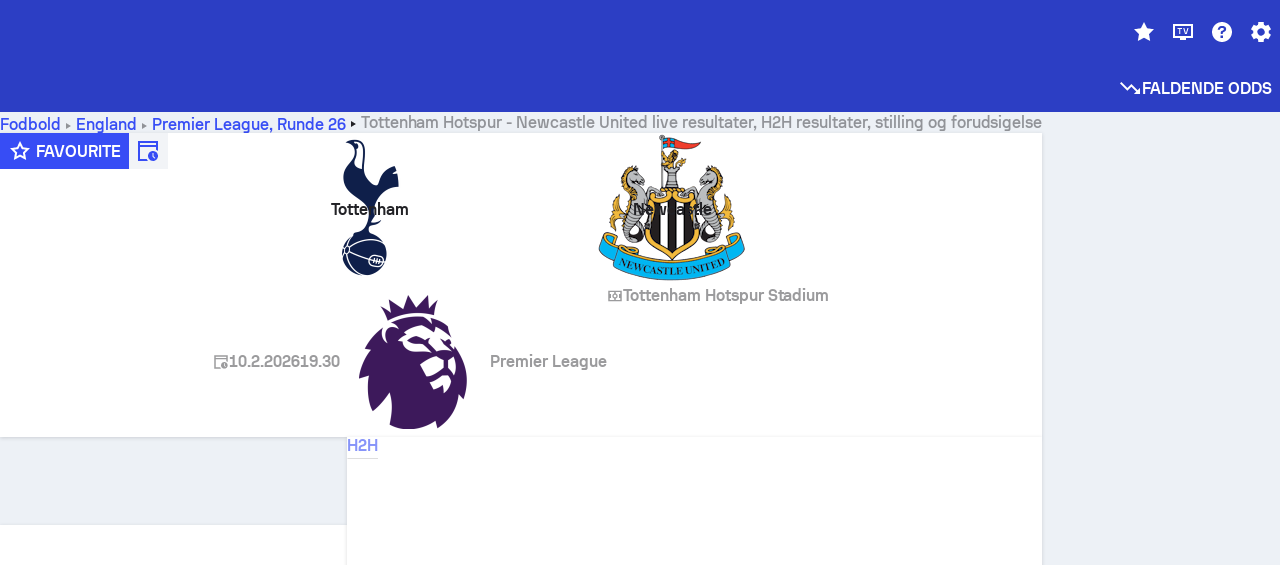

--- FILE ---
content_type: application/javascript
request_url: https://www.sofascore.com/_next/static/chunks/99395-354579c53c82e8c3.js
body_size: 3208
content:
!function(){try{var t="u">typeof window?window:"u">typeof global?global:"u">typeof self?self:{},e=(new t.Error).stack;e&&(t._sentryDebugIds=t._sentryDebugIds||{},t._sentryDebugIds[e]="20def629-2f4c-4e2c-bc45-de43a39a56c0",t._sentryDebugIdIdentifier="sentry-dbid-20def629-2f4c-4e2c-bc45-de43a39a56c0")}catch(t){}}();"use strict";(self.webpackChunk_N_E=self.webpackChunk_N_E||[]).push([[99395],{19027:(t,e,a)=>{a.d(e,{T:()=>m});var r=a(6029),i=a(62042),n=a(20325),o=a(55729),s=a(16045);let l=(0,i.AH)({cursor:"inherit",display:"inline-block","--rating":"var(--rating-from)","--v1":"max(var(--rating) - 0.5, 0)",counterReset:"v1 var(--v1) v2 var(--v2)","& > span":{display:"none"},"&.animate":{"--rating":"var(--rating-to)"},"&.complete":{_after:{content:"attr(data-rating)"}}}),d=(0,o.forwardRef)(({rating:t,from:e,to:a},o)=>(0,r.jsx)(n.az,{ref:o,className:(0,i.cx)(l,"countUp-box"),"data-rating":t,_after:{content:"counter(v1) '.' counter(v2)"},style:{"--rating-from":e,"--rating-to":a,"--v2":"min(max((var(--rating) - var(--v1)) * 10 - 0.5, 0), 9)",transition:"--rating 660ms ease-in"},children:(0,r.jsx)("span",{children:t})})),c=(0,o.forwardRef)(({rating:t,from:e,to:a},o)=>(0,r.jsx)(n.az,{ref:o,className:(0,i.cx)(l,"countUp-box"),"data-rating":t,_after:{content:"counter(v1) '.' counter(v2, decimal-leading-zero)"},style:{"--rating-from":e,"--rating-to":a,"--v2":"min(max((var(--rating) - var(--v1)) * 100 - 0.05, 0), 99)",transition:"--rating 660ms ease-in"},children:(0,r.jsx)("span",{children:t})}));function m({rating:t,previousRating:e,decimalPoints:a=1,animate:i}){let{isCountUpSupported:n}=(0,o.useContext)(s.N_),l=(0,o.useRef)(null),m=(0,o.useRef)(!1),u=e&&e!==t?+e:t?t-1.5:0,g=t?+t:0;return((0,o.useEffect)(()=>{if(i&&!m.current){m.current=!0,requestAnimationFrame(()=>{var t;null==(t=l.current)||t.classList.add("animate")});let t=setTimeout(()=>{var t;null==(t=l.current)||t.classList.add("complete")},660);return()=>clearTimeout(t)}},[i]),!n||"10"===t||"-"===t||!t||isNaN(+t))?(0,r.jsx)(r.Fragment,{children:t}):(0,r.jsx)(2===a?c:d,{ref:l,rating:t,from:u,to:g})}},20432:(t,e,a)=>{a.d(e,{s:()=>c});var r=a(93345),i=a(6029),n=a(62042),o=a(20325),s=a(55729),l=a(96342);let d=(0,n.AH)({width:"lg",height:"lg",position:"relative","&.animate":{"& > .sideBox-inner":{position:"relative",width:"lg",height:"lg",backgroundSize:"100% 200%",backgroundImage:"linear-gradient(to bottom, var(--rating-color) 50%, var(--previous-rating-color) 50%)",clipPath:"[inset(50% 0 50% 0)]",animation:"[sideBoxCenterAppear ease-in-out 330ms 1, ratingChangeUp ease-in 330ms 1]",animationDelay:"[330ms, 0ms]",animationFillMode:"forwards",transform:"translate3d(0, 0, 0)",zIndex:"backdrop"},_before:{content:'""',display:"block",position:"absolute",top:"[0]",left:"[0]",width:"[calc(100% - 1px)]",height:"[50%]",borderTop:"[1px solid]",borderLeft:"[1px solid]",transform:"translate3d(0, 0, 0)",animation:"sideBoxLineLeft ease-in-out 660ms 1",zIndex:"button"},_after:{content:'""',display:"block",position:"absolute",bottom:"[0]",right:"[0]",width:"[calc(100% - 1px)]",height:"[50%]",borderRight:"[1px solid]",borderBottom:"[1px solid]",transform:"translate3d(0, 0, 0)",animation:"sideBoxLineRight ease-in-out 660ms 1",zIndex:"button"}},"&.animate.rating-up + span":{transition:"[width 330ms ease-in]",transitionDelay:"[0ms]"},"&.animate.rating-down + span":{transition:"[width 330ms ease-in]",transitionDelay:"[0ms]"},"&.animate.rating-10 + span":{transition:"[width 330ms ease-in]",transitionDelay:"[330ms]"}}),c=(0,s.forwardRef)((t,e)=>{var{className:a,rating:s,previousRating:c}=t,m=(0,r.T)(t,["className","rating","previousRating"]);let u=(0,l.A)(s),g=(0,l.A)(c),p=(()=>{if(!s||!c)return"";let t=parseFloat(s),e=parseFloat(c);return isNaN(t)||isNaN(e)?"":t>e?"rating-up":t<e?"rating-down":""})(),x="10"===s?"rating-10":"",f=(0,n.cx)(d,a,p&&(null==a?void 0:a.includes("animate"))?p:void 0,x&&(null==a?void 0:a.includes("animate"))?x:void 0);return(0,i.jsx)(o.az,Object.assign({ref:e,className:f,style:Object.assign({"--rating-color":u,"--previous-rating-color":g},m.style)},m))});c.displayName="SideBoxFormat"},25583:(t,e,a)=>{a.d(e,{v:()=>d});var r=a(93345),i=a(6029),n=a(62042),o=a(20325),s=a(96342);let l=(0,n.AH)({position:"relative",transform:"translate3d(0, 0, 0)",opacity:0,backgroundSize:"100% 200%",backgroundImage:"linear-gradient(to bottom, var(--rating-color) 50%, var(--previous-rating-color) 50%)","&.animate":{opacity:1,animation:"boxAppear ease-in 330ms 1, ratingChangeUp ease-in 330ms 1"},"&.animate.rating-up":{animation:"boxAppear ease-in 330ms 1, ratingChangeUp ease-in 330ms 1"},"&.animate.rating-down":{animation:"boxAppear ease-in 330ms 1, ratingChangeDown ease-in 330ms 1"},"&.border":{_before:{content:'""',display:"block",position:"absolute",top:"[0]",left:"[0]",width:"[50%]",height:"[50%]",borderTop:"[1px solid]",borderLeft:"[1px solid]",transform:"translate3d(0, 0, 0)",animation:"sideBoxLineLeft ease-in-out 660ms 1",zIndex:"button"},_after:{content:'""',display:"block",position:"absolute",bottom:"[0]",right:"[0]",width:"[50%]",height:"[50%]",borderRight:"[1px solid]",borderBottom:"[1px solid]",transform:"translate3d(0, 0, 0)",animation:"sideBoxLineRight ease-in-out 660ms 1",zIndex:"button"}}});function d(t){var{className:e,rating:a,previousRating:d,ref:c}=t,m=(0,r.T)(t,["className","rating","previousRating","ref"]);let u=(0,s.A)(a),g=(0,s.A)(d),p=a&&d&&a>d?"rating-up":a&&d?"rating-down":"",x=(0,n.cx)(l,e,p&&(null==e?void 0:e.includes("animate"))?p:void 0);return(0,i.jsx)(o.so,Object.assign({ref:c,className:x},m,{style:Object.assign(Object.assign({},m.style),{"--rating-color":u,"--previous-rating-color":g})}))}},62833:(t,e,a)=>{a.d(e,{M:()=>r});let r=function(t,e=0){var a,r,i;return(a="round",r=t,0==+(i=-e)?Math[a](+r):(i*=1,isNaN(r*=1)||"number"!=typeof i||i%1!=0)?NaN:+((r=(r=Math[a](+((r=r.toString().split("e"))[0]+"e"+(r[1]?r[1]-i:-i)))).toString().split("e"))[0]+"e"+(r[1]?+r[1]+i:i))).toFixed(e)}},96342:(t,e,a)=>{a.d(e,{A:()=>n,M:()=>o});var r=a(93338),i=a(62833);let n=t=>{let e=Number(t),a="colors.rating.s00";return e>=9?a="colors.rating.s90":e>=8?a="colors.rating.s80":e>=7?a="colors.rating.s70":e>=6.5?a="colors.rating.s65":e>=6?a="colors.rating.s60":e>0&&(a="colors.rating.s10"),r.S.var(a)},o=(t,e,a)=>{let o=Number(t);if(!o||isNaN(o))return{formattedRating:"-",ratingColor:r.S.var("colors.rating.s00")};let s=(0,i.M)(o,"sideBox"===e||2===a?2:1);return Number(s)>=10?{formattedRating:"10",ratingColor:r.S.var("colors.rating.s90")}:{formattedRating:s,ratingColor:n(s)}}},99395:(t,e,a)=>{a.d(e,{A:()=>v});var r=a(93345),i=a(6029),n=a(85232),o=a(60235),s=a(20325),l=a(93338),d=a(43072),c=a(46787),m=a(55729);function u({duration:t="330ms",repeatCount:e=1,delay:a=330,width:r="lg",height:n="lg",animate:o}){let[d,u]=(0,m.useState)(!1);if((0,m.useLayoutEffect)(()=>{let t;return o||(0,c.NuQ)()?t=window.setTimeout(()=>{requestAnimationFrame(()=>{u(!0)})},a):u(!1),()=>{window.clearTimeout(t)}},[o,a]),d){let a="string"==typeof r&&r.startsWith("[")?r.slice(1,-1):l.S.var(`sizes.${r}`),o="string"==typeof n&&n.startsWith("[")?n.slice(1,-1):l.S.var(`sizes.${n}`);return(0,i.jsx)(s.az,{position:"absolute",top:"2xs",left:"2xs",zIndex:"sticky",overflow:"hidden",style:{height:`calc(${o} - 2px)`,width:`calc(${a} - 2px)`},children:(0,i.jsxs)("svg",{xmlns:"http://www.w3.org/2000/svg",xmlnsXlink:"http://www.w3.org/1999/xlink",viewBox:"0 0 32 32",width:r,height:n,style:{width:"100%",height:"100%",transform:"translate3d(0px, 0px, 0px)",display:"block",overflow:"hidden"},preserveAspectRatio:"xMidYMid meet",children:[(0,i.jsxs)("g",{children:[(0,i.jsx)("path",{fill:"white",d:"M -64 0 H -32 L 0 32 H -32 Z",fillOpacity:".6",children:(0,i.jsx)("animate",{attributeName:"d",values:"M -64 0 H -32 L 0 32 H -32 Z;M 32 0 H 36 L 72 32 H 68 Z",dur:t,repeatCount:e,keySplines:"0.86 0.12 0.92 0.79"})}),(0,i.jsx)("animateTransform",{attributeName:"transform",type:"translate",from:"-32 0",to:"32 0",dur:t,repeatCount:e})]}),(0,i.jsxs)("g",{children:[(0,i.jsx)("path",{fill:"white",d:"M -36 0 H -32 L 0 32 H -4 Z",fillOpacity:"1.0",children:(0,i.jsx)("animate",{attributeName:"d",values:"M -36 0 H -32 L 0 32 H -4 Z;M 0 0 H 4 L 36 32 H 32 Z;M 32 0 H 48 L 80 32 H 64 Z",dur:t,repeatCount:e,keySplines:"1 0 1 0.1"})}),(0,i.jsx)("animateTransform",{attributeName:"transform",type:"translate",from:"-128 0",to:"0 0",dur:t,repeatCount:e})]})]})})}return null}var g=a(20432),p=a(25583),x=a(19027),f=a(96342);let h={sm:["lg","xl",12],md:["xl","2xl",14],lg:["2xl","3xl",16],xl:["3xl","4xl",24]};function v(t){let{rating:e,format:a,cursor:c="default",isOnColor:m}=t,v=(0,r.T)(t,["rating","format","cursor","isOnColor"]),b="sideBox"!==t.format?v.decimalPoints||1:2,{formattedRating:w}=(0,f.M)(e,a,b),[y,j]=(0,d.Wx)({triggerOnce:!0}),N=(0,o.ZC)(w);if("sideBox"===a)return(0,i.jsxs)(s.so,{position:"relative",children:[(0,i.jsxs)(g.s,{ref:y,className:j?"animate":"",rating:w,previousRating:N,color:m?"onColor.primary":"neutrals.nLv1",mr:"xs",cursor:c,children:[(0,i.jsx)(s.az,{className:"sideBox-inner"}),"10"===w&&(0,i.jsx)(u,{width:"lg",height:"lg",delay:660,animate:j})]}),(0,i.jsx)(n.EY,{role:"meter","aria-valuemin":3,"aria-valuemax":10,"aria-valuenow":w,userSelect:"none",cursor:"inherit",textStyle:"display.large",color:m?"onColor.primary":"neutrals.nLv1",w:"10"===w?"xl":"[36px]",h:"lg",lineHeight:"16px",letterSpacing:"-0.5px",fontVariant:"tabular-nums",children:(0,i.jsx)(x.T,{rating:w,previousRating:N,decimalPoints:2,animate:j})})]});let S=v.size||"md",k=v.decimalPoints||1,[z,C,L]=h[S],R=l.S.var(`sizes.${z}`),H=l.S.var(`sizes.${2===k&&"10"!==w?C:z}`);return(0,i.jsx)(s.az,{ref:y,children:(0,i.jsxs)(p.v,{cursor:c,className:j?2===k?"animate border":"animate":"",align:"center",justify:"center",textAlign:"center",rating:w,previousRating:N,shrink:0,grow:0,color:m?"onColor.primary":"neutrals.nLv1",style:{width:H,height:R,fontSize:`${L}px`},children:["10"===w&&(0,i.jsx)(u,{height:z,width:z,animate:j}),(0,i.jsx)(n.EY,{role:"meter","aria-valuemin":3,"aria-valuemax":10,"aria-valuenow":w,userSelect:"none",cursor:"inherit",alignSelf:"center",textStyle:"table.lineupsRating",letterSpacing:"-0.5px",fontVariant:"tabular-nums",color:"onColor.default",lineHeight:1,style:{fontSize:`${L}px`},children:(0,i.jsx)(x.T,{rating:w,previousRating:N,decimalPoints:k,animate:j})})]})})}}}]);

--- FILE ---
content_type: application/javascript
request_url: https://www.sofascore.com/_next/static/chunks/77162-aed7250b02cc4162.js
body_size: 3186
content:
!function(){try{var e="u">typeof window?window:"u">typeof global?global:"u">typeof self?self:{},r=(new e.Error).stack;r&&(e._sentryDebugIds=e._sentryDebugIds||{},e._sentryDebugIds[r]="b6ce3166-82f9-4af8-8911-e3f1fb70a3ae",e._sentryDebugIdIdentifier="sentry-dbid-b6ce3166-82f9-4af8-8911-e3f1fb70a3ae")}catch(e){}}();"use strict";(self.webpackChunk_N_E=self.webpackChunk_N_E||[]).push([[77162],{12445:(e,r,i)=>{i.d(r,{A:()=>w});var t=i(6029),d=i(85232),a=i(20325),s=i(55729),o=i(90248),l=i(494),n=i(28149),c=i(33423),m=i(21399),u=i(49555),f=i(48188),p=i(62194),h=i(28538),v=i(90289),x=i(31298),k=i(48344),j=i(85523),y=i(64508),b=i(35330),g=i(43651),I=i(71729);let E=({provider:e,market:r})=>{let i=(0,j.g3)(),d=(0,b.nu)(r.choices,i).map(r=>(0,b.vT)(r,e.oddsOffset||0)),{ref:s,makeOnClick:o}=(0,m.kW)({type:m.jF.Featured,marketName:r.marketName,isComparison:!0,countryOddsProvider:e,deps:[r.marketName]});return(0,t.jsxs)(a.so,{gap:"sm",ref:s,children:[(0,t.jsx)(a.so,{gap:"sm",flexGrow:1,children:d.map(i=>(0,t.jsx)(k.G,{choice:i,isLive:r.isLive,betSlipLink:(0,b.Iz)(i,r,e),onClick:o(r.marketName,m.ki.OddsValue,e),branded:e.branded,secondary:!0},i.name))}),(0,t.jsx)(g.r,{size:"48x20",selectedProvider:e})]})},N=({markets:e,error:r,isLoading:i})=>{let d=(0,l.d4)(y.LQ),s=(0,l.d4)(f.hB);return i?(0,t.jsxs)(a.BJ,{gap:"sm",flexGrow:1,children:[s?.map((e,r)=>(0,t.jsx)(a.az,{h:"lg",py:"2xs"},r)),(0,t.jsx)(a.az,{h:"2xl"})]}):!r&&e&&s&&d?(0,t.jsxs)(a.BJ,{gap:"sm",flexGrow:1,children:[s.map((r,i)=>(0,t.jsx)(E,{provider:r,market:e[i]},r.provider.id)),(0,t.jsxs)(a.so,{justify:v.I.includes(d)?"space-between":"center",align:"center",py:"sm",children:[(0,t.jsx)(x.N,{market:e[0]}),(0,t.jsx)(p.V,{})]}),(0,t.jsx)(I.A,{})]}):null};var O=i(88931);let w=({eventId:e,isLive:r,isNewOddsComparisonPreview:i})=>{let v=(0,l.d4)(f.hB),{odds:x,marketName:k,error:j,isLoading:y}=(0,O.U)(v||[],e,r),{location:b}=(0,s.useContext)(c.y$);return i?(0,t.jsx)(N,{markets:x,marketName:k,error:j,isLoading:y,isLive:r||!1}):y?(0,t.jsx)(n.Zp,{children:(0,t.jsx)(a.az,{pt:"[50px]",children:v?.map(e=>(0,t.jsx)(a.az,{h:"[45px]"},e.provider.id))})}):j||!x?null:(0,t.jsx)(n.Zp,{children:(0,t.jsxs)(a.so,{direction:"column",br:"lg",px:"md",pb:"md",children:[(0,t.jsxs)(a.so,{py:"sm",justify:"space-between",align:"center",gap:"2xs",children:[(0,t.jsxs)(a.so,{gap:"2xs",alignSelf:"flex-end",h:"100%",children:[(0,t.jsx)(d.EY,{textStyle:"assistive.default",children:(0,t.jsx)(u.f,{id:"Full time"})}),r&&(0,t.jsx)(d.EY,{textStyle:"assistive.default",color:"status.val",children:(0,t.jsx)(o.A,{id:"live"})})]}),(0,t.jsx)(p.V,{})]}),v?.map((e,r)=>(0,t.jsx)(h.E,{countryOddsProvider:e,market:x[r],marketName:k,clickType:m.jF.Featured,secondary:b===c.cb.EventPage},e.provider.id))]})})}},19737:(e,r,i)=>{i.d(r,{KO:()=>a,Qe:()=>o,tV:()=>s});var t=i(494),d=i(48188);let a=(e,r)=>e?.map(e=>{let i=e.provider;return r?{id:i.id,oddsFromId:i.liveOddsFrom?.id??i.oddsFrom?.id??i.id,fallbackProviderId:e.fallbackProvider?.id}:{id:i.id,oddsFromId:i.oddsFrom?.id??i.id,fallbackProviderId:e.fallbackProvider?.id}}),s=e=>a((0,t.d4)(d.hB),e),o=e=>a((0,t.d4)(d.SM),e)},28538:(e,r,i)=>{i.d(r,{E:()=>c});var t=i(6029),d=i(20325),a=i(85523),s=i(21399),o=i(35330),l=i(73418),n=i(43651);let c=({countryOddsProvider:e,market:r,marketName:i,secondary:c,clickType:m})=>{let u=(0,a.g3)(),{ref:f,makeOnClick:p}=(0,s.kW)({type:m,marketName:i,isComparison:!0,countryOddsProvider:e,deps:[i]});if(!r?.choices)return null;let h=(0,o.nu)(r.choices,u);return(0,t.jsxs)(d.so,{ref:f,direction:"row",align:"center",pb:"sm",gap:"sm",children:[(0,t.jsx)(n.r,{size:"48x24",selectedProvider:e}),(0,t.jsx)(d.so,{gap:"[5px]",grow:"1",shrink:"1",overflow:"hidden",children:h.map(d=>{if(!i||!r)return;let a=(0,o.vT)(d,e.oddsOffset||0);return(0,t.jsx)(l.i,{choice:a,isLive:r.isLive,countryOddsProvider:e,betSlipLink:(0,o.Iz)(d,r,e),onClick:p(i,s.ki.OddsValue,e),secondary:c},d.name)})})]})}},31298:(e,r,i)=>{i.d(r,{N:()=>n});var t=i(6029),d=i(85232),a=i(20325),s=i(90248),o=i(49555),l=i(90289);let n=({market:e})=>(0,t.jsxs)(a.so,{gap:"sm",align:"center",children:[e.marketId!==l.Z&&(0,t.jsx)(d.EY,{textStyle:"display.micro",children:(0,t.jsx)(o.f,{id:e.marketName})}),e.choiceGroup&&(0,t.jsx)(d.EY,{textStyle:"display.micro",children:e.choiceGroup}),e.isLive&&(0,t.jsx)(d.EY,{textStyle:"display.micro",color:"status.val",children:(0,t.jsx)(s.A,{id:"live_odds"})})]})},64298:(e,r,i)=>{i.d(r,{Z:()=>n,i:()=>o.i});var t=i(6029),d=i(90510),a=i(494),s=i(6589),o=i(62087),l=i(7547);function n({value:e,fromUnit:r}){let i=(0,a.d4)(l.Y);if(!e)return null;if((0,s.C)(e,r).to("m")>=1e3)return(0,t.jsx)(c,{value:e,fromUnit:r});if(i===o.i.Imperial){let i,a,o,l=(a=Math.floor(i=(0,s.C)(e,r).to("feet")),12===(o=Math.round((0,s.C)(i-Math.floor(i),"ft").to("in")))&&(a+=1,o=0),{ft:a,in:o});return(0,t.jsxs)(t.Fragment,{children:[(0,t.jsx)(d.Gr,{value:l.ft,style:"unit",unit:"foot",unitDisplay:"narrow"}),"\xa0",(0,t.jsx)(d.Gr,{value:l.in,style:"unit",unit:"inch",unitDisplay:"narrow"})]})}return(0,t.jsx)(d.Gr,{value:(0,s.C)(e,r).to("cm"),style:"unit",unit:"centimeter",unitDisplay:"short"})}function c({value:e,fromUnit:r}){let i=(0,a.d4)(l.Y);return e?i===o.i.Imperial?(0,t.jsx)(d.Gr,{value:(0,s.C)(e,r).to("mile"),style:"unit",unit:"mile",maximumFractionDigits:1,unitDisplay:"short"}):(0,t.jsx)(d.Gr,{value:(0,s.C)(e,r).to("km"),style:"unit",unit:"kilometer",maximumFractionDigits:1,unitDisplay:"short"}):null}},79269:(e,r,i)=>{i.d(r,{j:()=>b});var t=i(46787),d=i(55955),a=i(932),s=i.n(a),o=i(78383),l=i.n(o),n=i(84285),c=i.n(n),m=i(59018),u=i.n(m),f=i(55729),p=i(494),h=i(45860),v=i(48188),x=i(35853),k=i(19737);async function j(e,r){let i=u()(r),d={},a=await Promise.allSettled(i.map(r=>(0,t.TtD)(t.bnp.allOdds(e,r))));return i.forEach((e,r)=>{"fulfilled"===a[r].status&&(d[e]=a[r].value)}),d}async function y([e,r]){let i={},t=!1,d=r.map(e=>e.oddsFromId),a=[],s=!1,o=await j(e,d);if(r.forEach(e=>{o[e.oddsFromId]?(i[e.id]=o[e.oddsFromId],e.oddsFromId!==e.id&&e.oddsMayDiffer&&(t=!0)):e.fallbackProviderId?o[e.fallbackProviderId]?i[e.id]=o[e.fallbackProviderId]:a.push(e.fallbackProviderId):s=!0}),!s&&a.length){let d=await j(e,a);r.forEach(e=>{!i[e.id]&&e.fallbackProviderId&&d[e.oddsFromId]?(i[e.id]=d[e.fallbackProviderId],e.oddsMayDiffer&&(t=!0)):s=!0})}if(s)throw Error("Could not fetch all odds");return{providerOdds:r.map(e=>i[e.id]),oddsMayDiffer:t}}let b=(e,r,i)=>{let t=(0,p.d4)(v.fq),a=(0,k.KO)(e,i),[o]=(0,d.vQ)(x.z),{data:n,error:m,mutate:u,isLoading:j}=(0,h.Ay)(t&&a?.length?[r,a,i,"ODDS_COMPARISON"]:null,{refreshInterval:6e4,fetcher:y});(0,f.useEffect)(()=>{u()},[i]);let b=new Set;n?.providerOdds?.forEach(e=>{e.markets?.forEach(e=>{b.add(e.id)})});let g=[...b];return(0,f.useEffect)(()=>{let e=[];return o&&g.forEach(r=>{if(r){let i=o.Topic.odds.byId(r),t=(0,d.pO)(`odds:${r}`,i,l());e.push(o.subscribe(t))}}),()=>{e.forEach(e=>e())}},[o,n?.providerOdds?.[0]?.eventId]),(0,f.useEffect)(()=>{let e=e=>{let r=s()(n);if(!r||!r.providerOdds.some(e=>!!e.markets))return;let i=[1,2,3];r.providerOdds.map(r=>r.markets?.findIndex(r=>r.id===e.id)).forEach((t,d)=>{void 0!==t&&t>-1&&i.forEach(i=>{let a=e[`choice${i}.fractionalValue`];a&&c()(r,`providerOdds.${d}.markets[${t}].choices[${i-1}].fractionalValue`,a,s())})}),u(r,!1)};o&&"boolean"!=typeof o&&g.forEach(r=>{if(r){let i=o.Topic.odds.byId(r),t=(0,d.pO)(`odds:${r}`,i,e);o.subscribe(t)}})},[o,n,u]),{data:n,error:m,isLoading:j}}},88931:(e,r,i)=>{i.d(r,{B:()=>n,U:()=>l});var t=i(85232),d=i(79269),a=i(62102);let s=[{marketName:"Full time",choiceGroup:""},{marketName:"Double chance",choiceGroup:""}],o=(e,r,i)=>{let t={};e?.forEach((e,i)=>{e.markets?.forEach(e=>{t[e.marketName]||(t[e.marketName]={});let d=e.choiceGroup||"";t[e.marketName][d]||(t[e.marketName][d]=[]);let a=t[e.marketName][d][i];a&&(a.isLive===r||e.isLive!==r)||(t[e.marketName][d][i]=e)})});let d=[];return Object.keys(t).forEach(e=>{Object.keys(t[e]).forEach(r=>{(!i||t[e][r].length>=i)&&d.push({marketName:e,choiceGroup:r})})}),{groupedOdds:t,availableMarkets:d}},l=(e,r,i)=>{let{data:t,error:a,isLoading:s}=(0,d.j)(e,r,i),{groupedOdds:l,availableMarkets:n}=o(t?.providerOdds,i);if(!n.length)return{odds:void 0,marketName:void 0,error:a,isLoading:s};let c=n.find(e=>"Full time"===e.marketName)??n[0];return{odds:l[c.marketName][c.choiceGroup],oddsMayDiffer:t?.oddsMayDiffer,marketName:c.marketName,error:a,isLoading:s}},n=(e,r,i)=>{let{data:l,error:n,isLoading:c}=(0,d.j)(e,r,i),{isDesktopLarge:m}=(0,t.$c)(),{groupedOdds:u,availableMarkets:f}=o(l?.providerOdds,i),p=s.filter(e=>f.find(r=>r.marketName===e.marketName&&r.choiceGroup===e.choiceGroup)).slice(0,m?2:1),h=new Set;return(p.length||c)&&e?.length?(p.forEach(e=>{u[e.marketName][e.choiceGroup].forEach(e=>{e.choices.forEach(e=>{a.Vj.includes(e.name)&&h.add(e.name)})})}),{odds:e?.map((e,r)=>p.map(e=>u[e.marketName][e.choiceGroup][r]).filter(Boolean)),markets:p,choiceNames:a.Vj.filter(e=>h.has(e)),error:n,isLoading:c}):{odds:void 0,markets:p,choiceNames:[],error:!0,isLoading:!1}}},90289:(e,r,i)=>{i.d(r,{I:()=>t,Z:()=>d});let t=["CA","IT"],d=1}}]);

--- FILE ---
content_type: application/javascript
request_url: https://www.sofascore.com/_next/static/z41q4uSvThhkNJLgbZZHB/_buildManifest.js
body_size: 3103
content:
self.__BUILD_MANIFEST=function(s,a,t,c,e,n,i,u,d,f,r,h,o,b,k,j,p,g,l,m,y,w,v,S,_,P,T,A,C,I,B,F,x,E,L,N,D,q,M,U,H,R,z,G,J,K,O,Q,V,W,X,Y,Z,$,ss,sa,st,sc,se,sn,si,su,sd,sf,sr,sh,so,sb){return{__rewrites:{afterFiles:[],beforeFiles:[],fallback:[]},__routerFilterStatic:{numItems:0,errorRate:1e-4,numBits:0,numHashes:Z,bitArray:[]},__routerFilterDynamic:{numItems:0,errorRate:1e-4,numBits:0,numHashes:Z,bitArray:[]},"/404":[s,"static/chunks/pages/404-6ac859af4275f2a1.js"],"/_error":[s,"static/chunks/pages/_error-195267943fdb5698.js"],"/accessibility":["static/chunks/pages/accessibility-9c5b37bc7bd7814a.js"],"/betting":[e,a,c,n,"static/chunks/pages/betting-0850652aed909f0b.js"],"/comparison":[s,t,"static/chunks/19064-f89ec18a642b290c.js","static/chunks/64302-5d8cefb39452f361.js","static/chunks/pages/comparison-6487a4b10691ce7c.js"],"/cookiesPolicy":["static/chunks/pages/cookiesPolicy-63498a2d8a8f7964.js"],"/cycling/rider":[s,c,b,f,k,j,l,m,F,x,U,"static/chunks/pages/cycling/rider-e907c19ba092bc63.js"],"/data-processing-consent":["static/chunks/pages/data-processing-consent-81f7b66292067782.js"],"/event":[s,d,e,p,a,t,c,i,u,n,r,b,h,y,w,f,k,j,P,l,g,m,_,$,ss,A,T,sa,st,sc,se,"static/chunks/pages/event-e487f92faba69f65.js"],"/eventList":[s,v,d,E,e,H,"static/chunks/10537-bd5bf4899bc6536a.js",a,t,c,i,u,n,h,o,f,k,j,g,R,z,sn,L,G,si,"static/chunks/pages/eventList-ead982f81dd49de9.js"],"/eventShare":[s,d,e,p,a,t,c,i,u,n,r,b,h,y,w,f,k,j,P,l,g,m,_,$,ss,A,T,sa,st,sc,se,"static/chunks/pages/eventShare-630becd192a726fa.js"],"/fantasy":[t,P,C,I,N,J,su,"static/chunks/pages/fantasy-0d34c5150e282a04.js"],"/fantasy/competition":[v,d,K,a,t,P,g,C,I,N,O,J,"static/chunks/83695-f094bbe39d97d4d6.js","static/chunks/pages/fantasy/competition-eeb0470a6569aa16.js"],"/fantasy/competition/create":[v,d,K,t,P,C,I,N,O,"static/chunks/pages/fantasy/competition/create-62e3ad621e773807.js"],"/fantasy/competition/user-squad":[v,d,K,t,P,C,I,O,"static/chunks/pages/fantasy/competition/user-squad-3f8de5eca9feb625.js"],"/fantasy/landing":[t,P,C,I,N,J,su,"static/chunks/pages/fantasy/landing-0ea0cbcf3c2e5761.js"],"/fantasy/rules":["static/chunks/pages/fantasy/rules-05e1443eebbf36e4.js"],"/favorites":[e,a,t,c,i,u,n,o,sd,"static/chunks/pages/favorites-eec058d553a7dcb0.js"],"/featuredTournament":[v,d,E,e,H,a,t,c,u,n,h,f,g,R,z,sn,L,G,si,"static/chunks/pages/featuredTournament-6575f48a7a629fa5.js"],"/feedback":["static/chunks/pages/feedback-c06ad9063edb2bf9.js"],"/fighter":[s,"static/chunks/90476-c24538a35ed8cd51.js",a,i,r,b,y,w,"static/chunks/pages/fighter-8608755ea6afea87.js"],"/gdpr-and-journalism":["static/chunks/pages/gdpr-and-journalism-a7ad6378d24d8e38.js"],"/impressum":["static/chunks/pages/impressum-338c1c3607284a2f.js"],"/local-analytics":["static/chunks/pages/local-analytics-2d1df78ab2bab027.js"],"/manager":[s,e,p,a,t,c,i,u,n,r,h,o,S,"static/chunks/pages/manager-1492a1eb854eac1d.js"],"/mma":[s,"static/chunks/36227-d8e7a4224b052c58.js",a,y,L,"static/chunks/pages/mma-f81dbe30d12fda0f.js"],"/motorsport/team":[s,c,b,f,k,j,l,m,F,x,U,"static/chunks/pages/motorsport/team-5147be000538dbf9.js"],"/news/news-author":[s,Q,D,V,"static/chunks/pages/news/news-author-a7ef9b4c67213c35.js"],"/news/news-home":[s,Q,D,V,sf,"static/chunks/pages/news/news-home-26741e6884ee4326.js"],"/news/news-post":[s,Q,D,V,"static/chunks/pages/news/news-post-9cb8c9f624e69d33.js"],"/news/news-tag":[s,D,sf,"static/chunks/pages/news/news-tag-5f79e01e1cae7a91.js"],"/news/sitemap.xml":["static/chunks/pages/news/sitemap.xml-95e04a9e739ae5c6.js"],"/old/event":[s,"static/chunks/pages/old/event-716ba44d6323b4f7.js"],"/old/player":[s,"static/chunks/pages/old/player-b15201d2cf862ac0.js"],"/old/stageSport":[s,"static/chunks/pages/old/stageSport-f22f91d7e7a5f191.js"],"/old/stageSportTeam":[s,"static/chunks/pages/old/stageSportTeam-4f94a7431e7451a1.js"],"/old/team":[s,d,e,p,a,t,c,i,u,n,r,b,h,y,o,w,f,k,j,l,g,m,_,S,T,q,M,W,"static/chunks/pages/old/team-44564d57473a8864.js"],"/old/tournament":[s,"static/chunks/pages/old/tournament-9aa3b39a6fe8fca0.js"],"/player":[s,v,d,E,e,p,a,t,c,i,u,n,r,h,o,f,m,S,T,M,"static/chunks/pages/player-b6cbde235794c22b.js"],"/privacyPolicy":["static/chunks/pages/privacyPolicy-a055d1ea4f725070.js"],"/rankings":[s,e,p,a,i,r,b,y,w,g,_,"static/chunks/pages/rankings-c9551e2cfe993109.js"],"/rating-guidelines":[t,"static/chunks/pages/rating-guidelines-8cf7a6c504c6de0c.js"],"/referee":[s,e,p,a,t,c,i,u,n,r,h,o,S,"static/chunks/pages/referee-7b0c5fede639a2ec.js"],"/robots.txt":["static/chunks/pages/robots.txt-334dfd9f3b69d4b1.js"],"/stageSport":[s,"static/chunks/3252-9daa41a89f7c725c.js",c,i,f,k,j,l,m,F,x,"static/chunks/79550-2568ce6d66abc4cc.js","static/chunks/pages/stageSport-143226f67789cfaf.js"],"/stageSportTeam":[s,c,b,f,k,j,l,m,F,x,U,"static/chunks/pages/stageSportTeam-63da3f36b1bd8ab2.js"],"/standings":[s,v,d,E,e,H,"static/chunks/81197-d21228ce651a152e.js",a,t,c,i,u,n,r,h,o,S,R,z,"static/chunks/60199-a8e84094c4737a9f.js","static/chunks/pages/standings-4e296601b1a1c3c4.js"],"/survey":["static/chunks/pages/survey-54f82f31f4b27708.js"],"/team":[s,d,e,p,a,t,c,i,u,n,r,b,h,y,o,w,f,k,j,l,g,m,_,S,T,q,M,W,"static/chunks/pages/team-4ec7bfa3c0d2c4fe.js"],"/teamAsPlayer":[s,d,e,p,a,t,c,i,u,n,r,b,h,y,o,w,f,k,j,l,g,m,_,S,T,q,M,W,"static/chunks/pages/teamAsPlayer-18aa2ec88ec59055.js"],"/terms-and-conditions":["static/chunks/pages/terms-and-conditions-c122aafb51200050.js"],"/tournament":[s,e,p,a,t,c,i,u,n,r,b,h,y,o,w,f,k,j,l,g,_,S,T,q,L,G,"static/chunks/pages/tournament-7b1ab17d5e3652af.js"],"/trending":[e,a,t,c,i,u,n,o,sd,"static/chunks/pages/trending-78898b2fe3b43bc6.js"],"/tvSchedule":[e,a,t,c,u,n,o,"static/chunks/pages/tvSchedule-4f9bed2ea5ef8a60.js"],"/user/profile":[s,v,d,sr,sh,a,c,u,n,A,so,"static/chunks/pages/user/profile-5832e6f46b2dcc6c.js"],"/user/topContributors":[X,"static/chunks/pages/user/topContributors-b754830e3c750b76.js"],"/user/topEditors":[X,"static/chunks/pages/user/topEditors-219f6d2c15f35480.js"],"/user/topPredictors":[a,A,X,sb,"static/chunks/pages/user/topPredictors-eda0839a022dbfa1.js"],"/user/weeklyChallenge":[v,d,sr,sh,a,k,A,so,sb,"static/chunks/pages/user/weeklyChallenge-300f1392801d10dd.js"],"/venue":[s,e,p,a,t,c,i,u,n,r,b,h,y,o,w,g,_,S,"static/chunks/pages/venue-d29145212feb9210.js"],sortedPages:["/404","/_app","/_error","/accessibility","/betting","/comparison","/cookiesPolicy","/cycling/rider","/data-processing-consent","/event","/eventList","/eventShare","/fantasy","/fantasy/competition","/fantasy/competition/create","/fantasy/competition/user-squad","/fantasy/landing","/fantasy/rules","/favorites","/featuredTournament","/feedback","/fighter","/gdpr-and-journalism","/impressum","/local-analytics","/manager","/mma","/motorsport/team","/news/news-author","/news/news-home","/news/news-post","/news/news-tag","/news/sitemap.xml","/old/event","/old/player","/old/stageSport","/old/stageSportTeam","/old/team","/old/tournament","/player","/privacyPolicy","/rankings","/rating-guidelines","/referee","/robots.txt","/stageSport","/stageSportTeam","/standings","/survey","/team","/teamAsPlayer","/terms-and-conditions","/tournament","/trending","/tvSchedule","/user/profile","/user/topContributors","/user/topEditors","/user/topPredictors","/user/weeklyChallenge","/venue"]}}("static/chunks/14092-ac5838e74f3a4be5.js","static/chunks/44745-a4fd6648b7c1eb8e.js","static/chunks/99395-354579c53c82e8c3.js","static/chunks/72501-087111d933bbb5e1.js","static/chunks/33854-b0cf4c42aaf3efaf.js","static/chunks/45235-132d3fbe8fd0f52b.js","static/chunks/20457-f09b53dd1aa57419.js","static/chunks/69670-7f1992892201e272.js","static/chunks/28446-8eb1cd20eb849672.js","static/chunks/78000-541d392391d52774.js","static/chunks/53006-331c349a6b9600ac.js","static/chunks/14141-126c315d7447449b.js","static/chunks/51198-23bc3b05725f682d.js","static/chunks/94272-47adddd46378e84d.js","static/chunks/42224-eed32775c7c4bfba.js","static/chunks/12455-a53cf6f838c5254f.js","static/chunks/58860-a4a4f2aa30038abc.js","static/chunks/79855-ef64f4d08cceaa2c.js","static/chunks/77162-aed7250b02cc4162.js","static/chunks/30974-a80bcccbf735c9b6.js","static/chunks/24603-d36932c60aec41b0.js","static/chunks/12645-e3d5a43f5a28edb9.js","static/chunks/56591-0793df2670b3b1c9.js","static/chunks/99595-022f706b70b091ad.js","static/chunks/13010-ff397f8ea9f62ab1.js","static/chunks/37622-a2131f76ecdbdd62.js","static/chunks/40032-7cb936b18a0d3c66.js","static/chunks/41049-6d03536151f1d2e4.js","static/chunks/81893-cf7a7284af4803aa.js","static/chunks/70453-ac2a513d9a5a9eb1.js",0,"static/chunks/51034-a06832a2190fcf85.js","static/chunks/71259-8788c4a0189583fe.js","static/chunks/14632-5ef9578972803eb7.js","static/chunks/85767-dd8815775919333b.js","static/chunks/26776-dacc795a93656bf9.js","static/chunks/49356-75013a83aef67ad3.js","static/chunks/12406-ecdda7543c124525.js","static/chunks/27934-ec25f19cc206b298.js","static/chunks/22040-811f40fc0b7a7946.js","static/chunks/35597-7498ef017302da2a.js","static/chunks/15623-99017a9bb243adba.js","static/chunks/93623-26a063754e7937e4.js","static/chunks/48976-90a08f277375a9fc.js","static/chunks/52071-c94fc765bd461785.js","static/chunks/67305-bc00755b488824ee.js","static/chunks/17692-b58bc768656ec689.js","static/chunks/98937-62e835638e1d4a40.js","static/chunks/83819-f30a067da60bca49.js","static/chunks/97115-a83c857063ae327b.js","static/chunks/86834-025edfd88271468b.js",0,NaN,"static/chunks/66232-529ef125205fb7a4.js","static/chunks/56003-6ba431322dec26d7.js","static/chunks/47267-8e3c096d201e0a5a.js","static/chunks/69005-4563d02400aa5a67.js","static/chunks/81725-5e9151157f78a3ff.js","static/chunks/19493-14effd47a47141f9.js","static/chunks/69538-1306dd8a733a3b4c.js","static/chunks/19721-bfc7fbdc8fa930de.js","static/chunks/16155-e96b6a5f505660c2.js","static/chunks/92038-9ad5358261da7126.js","static/chunks/85678-91aee7eed2eb8de7.js","static/chunks/83170-a5e8a08a490d08ae.js","static/chunks/80432-94eb8912af983ce5.js","static/chunks/98246-0a0c0602e231ec1a.js","static/chunks/36237-857a9376f6d4e0cd.js"),self.__BUILD_MANIFEST_CB&&self.__BUILD_MANIFEST_CB();

--- FILE ---
content_type: application/javascript
request_url: https://www.sofascore.com/_next/static/chunks/webpack-fe962eab43091587.js
body_size: 8497
content:
!function(){try{var e="u">typeof window?window:"u">typeof global?global:"u">typeof self?self:{},c=(new e.Error).stack;c&&(e._sentryDebugIds=e._sentryDebugIds||{},e._sentryDebugIds[c]="f83f6eb3-2221-4ad2-a64e-63a8ba7eec9e",e._sentryDebugIdIdentifier="sentry-dbid-f83f6eb3-2221-4ad2-a64e-63a8ba7eec9e")}catch(e){}}(),(()=>{"use strict";var e,c,a,f,b,d,t,s,n={},r={};function i(e){var c=r[e];if(void 0!==c)return c.exports;var a=r[e]={id:e,loaded:!1,exports:{}},f=!0;try{n[e].call(a.exports,a,a.exports,i),f=!1}finally{f&&delete r[e]}return a.loaded=!0,a.exports}i.m=n,e=[],i.O=(c,a,f,b)=>{if(a){b=b||0;for(var d=e.length;d>0&&e[d-1][2]>b;d--)e[d]=e[d-1];e[d]=[a,f,b];return}for(var t=1/0,d=0;d<e.length;d++){for(var[a,f,b]=e[d],s=!0,n=0;n<a.length;n++)(!1&b||t>=b)&&Object.keys(i.O).every(e=>i.O[e](a[n]))?a.splice(n--,1):(s=!1,b<t&&(t=b));if(s){e.splice(d--,1);var r=f();void 0!==r&&(c=r)}}return c},i.n=e=>{var c=e&&e.__esModule?()=>e.default:()=>e;return i.d(c,{a:c}),c},a=Object.getPrototypeOf?e=>Object.getPrototypeOf(e):e=>e.__proto__,i.t=function(e,f){if(1&f&&(e=this(e)),8&f||"object"==typeof e&&e&&(4&f&&e.__esModule||16&f&&"function"==typeof e.then))return e;var b=Object.create(null);i.r(b);var d={};c=c||[null,a({}),a([]),a(a)];for(var t=2&f&&e;"object"==typeof t&&!~c.indexOf(t);t=a(t))Object.getOwnPropertyNames(t).forEach(c=>d[c]=()=>e[c]);return d.default=()=>e,i.d(b,d),b},i.d=(e,c)=>{for(var a in c)i.o(c,a)&&!i.o(e,a)&&Object.defineProperty(e,a,{enumerable:!0,get:c[a]})},i.f={},i.e=e=>Promise.all(Object.keys(i.f).reduce((c,a)=>(i.f[a](e,c),c),[])),i.u=e=>66232===e?"static/chunks/"+e+"-529ef125205fb7a4.js":3252===e?"static/chunks/3252-9daa41a89f7c725c.js":44745===e?"static/chunks/"+e+"-a4fd6648b7c1eb8e.js":20457===e?"static/chunks/"+e+"-f09b53dd1aa57419.js":53006===e?"static/chunks/"+e+"-331c349a6b9600ac.js":94272===e?"static/chunks/"+e+"-47adddd46378e84d.js":24603===e?"static/chunks/"+e+"-d36932c60aec41b0.js":12645===e?"static/chunks/"+e+"-e3d5a43f5a28edb9.js":51034===e?"static/chunks/"+e+"-a06832a2190fcf85.js":79550===e?"static/chunks/"+e+"-2568ce6d66abc4cc.js":56591===e?"static/chunks/"+e+"-0793df2670b3b1c9.js":28446===e?"static/chunks/"+e+"-8eb1cd20eb849672.js":14632===e?"static/chunks/"+e+"-5ef9578972803eb7.js":99395===e?"static/chunks/"+e+"-354579c53c82e8c3.js":72501===e?"static/chunks/"+e+"-087111d933bbb5e1.js":69670===e?"static/chunks/"+e+"-7f1992892201e272.js":45235===e?"static/chunks/"+e+"-132d3fbe8fd0f52b.js":14141===e?"static/chunks/"+e+"-126c315d7447449b.js":37622===e?"static/chunks/"+e+"-a2131f76ecdbdd62.js":56003===e?"static/chunks/"+e+"-6ba431322dec26d7.js":14092===e?"static/chunks/"+e+"-ac5838e74f3a4be5.js":51198===e?"static/chunks/"+e+"-23bc3b05725f682d.js":42224===e?"static/chunks/"+e+"-eed32775c7c4bfba.js":12455===e?"static/chunks/"+e+"-a53cf6f838c5254f.js":77162===e?"static/chunks/"+e+"-aed7250b02cc4162.js":79855===e?"static/chunks/"+e+"-ef64f4d08cceaa2c.js":13010===e?"static/chunks/"+e+"-ff397f8ea9f62ab1.js":99595===e?"static/chunks/"+e+"-022f706b70b091ad.js":47267===e?"static/chunks/"+e+"-8e3c096d201e0a5a.js":69538===e?"static/chunks/"+e+"-1306dd8a733a3b4c.js":83170===e?"static/chunks/"+e+"-a5e8a08a490d08ae.js":35597===e?"static/chunks/"+e+"-7498ef017302da2a.js":15623===e?"static/chunks/"+e+"-99017a9bb243adba.js":81725===e?"static/chunks/"+e+"-5e9151157f78a3ff.js":41049===e?"static/chunks/"+e+"-6d03536151f1d2e4.js":83695===e?"static/chunks/"+e+"-f094bbe39d97d4d6.js":78e3===e?"static/chunks/"+e+"-541d392391d52774.js":30974===e?"static/chunks/"+e+"-a80bcccbf735c9b6.js":93623===e?"static/chunks/"+e+"-26a063754e7937e4.js":69005===e?"static/chunks/"+e+"-4563d02400aa5a67.js":60199===e?"static/chunks/"+e+"-a8e84094c4737a9f.js":81893===e?"static/chunks/"+e+"-cf7a7284af4803aa.js":19064===e?"static/chunks/"+e+"-f89ec18a642b290c.js":64302===e?"static/chunks/"+e+"-5d8cefb39452f361.js":"static/chunks/"+(({3514:"3c76aab8",23771:"ae9cca2d",33933:"bdb2b990",55831:"ad2d884a",62966:"69ea16bc"})[e]||e)+"."+({168:"ed3ddc1c493ced10",228:"226730aab02f4f90",745:"2418764a72c63135",1398:"6a1f2076874e7c10",1903:"1f5722f808670040",1910:"0dd0ea6fdb68800f",2317:"dbbfbd6809e093b7",2330:"4d46787f0c902611",2801:"cb9e09bef4df3a9e",2964:"e9b5d514ea6967f3",3514:"cf70efd369e55e77",3646:"079f35720a5d698f",3709:"df2ffd265851ac5c",3919:"2dc8e5cce8c50e5b",4152:"d8be0027accc18f1",4805:"bc564e9011783fad",5146:"a6225a4361e06945",5586:"5402fa2d81abba1e",5817:"d6102bde64c677ff",6221:"6ad220f4da09c4bc",6271:"0adb96ed329ad2cf",6361:"a8f71e3fc5368579",7215:"6fcab1b054e2ec18",7643:"36ee522012d1b4ab",7736:"6b14bddcecfa0ddf",7821:"098b69459c7b3db6",7883:"a456559c17feddc2",7887:"4224ea92b7601e62",7897:"82e1a05c6e227339",7923:"69508991ba904dde",7962:"04397d6d36849c86",7986:"38bdfc437c073bcd",8107:"2c6c76f24c48dd53",8148:"3a0db38bfca74cae",8155:"33681bf5c2b1c16d",9126:"0cee3b8b500c9e3e",9132:"5aba8ffc1931e375",9437:"a52b24d0d413084d",10121:"03fe6fc065a97211",10466:"605303a9fb79450e",11446:"cf5e5caa958ca81f",11626:"bc12c48c5452f3f0",11726:"3b8275a5964e485a",12398:"aecb0ee3e6804be3",12540:"22864cded6274e36",12666:"a0a095ad44d429b1",13223:"d38fc7ad6f83fdc1",13340:"2f60ac9e4ba3387e",13342:"1a8f44f190b4a70e",13448:"86498bf7e457b318",13540:"96f97208a73288ae",13578:"c425e6731d57f10f",13588:"fa2a990607bd08b1",13636:"e5f6c6e2ce62fea6",13718:"51fcb3ce35394c10",13822:"cdb54808fe099e4f",13838:"fb378ab1cea7494c",13924:"ab5dc4fc8ff02e32",13938:"d5a5f15e84ff252c",14103:"3b1803842aca395c",14564:"6373298cbd4bde8e",14591:"a86945cdaae00195",14767:"8d0f0d742f6d04e0",15273:"622a9f65881e61e3",15669:"d3508f3d0012f36d",15855:"50de3882484d3c1f",15894:"4b7e8fa4e455d8c8",16025:"fda427dfbeb4d20b",16205:"3fafcdc2ceacea41",16687:"086ce974d5a7e964",17132:"740fb5485f97eb7f",18490:"3954f0d414ecbf8e",19448:"0160a2695f91e95a",19860:"89d7b4358790ac96",19921:"29b7b7617a7a226c",20036:"c98ef0ea3dc18fc4",20139:"050b0491ec726a09",20397:"1e170b539bf371d9",20422:"480dd1745016f8e9",20835:"350e0e181d2f1850",21035:"0a4a0611b8059fd2",21343:"ae5b06f4652e9498",21681:"7dd78884c491c1a7",21751:"dd1ba5098aa3e982",21914:"a34299f440b063fc",22257:"50948966a6cba2d1",22516:"325a983d6f48645d",22594:"4c6de677e8f31776",23323:"6b8a62cd6910a66d",23335:"4336fa6b154adec9",23619:"fe7be8731f0db7b4",23747:"ea6fd405dac960d0",23771:"2c94fcf93a565ac4",23893:"d3cfccffecb8f8b2",24070:"78a2dc9f1cbc85d5",24344:"c8abe3412cf448d0",24535:"a02bbfb9cd2acc77",24789:"359ffa20ed3cb0b9",25236:"cb0010e4d94643c0",25300:"cf1e83f457512c57",25513:"99d9517116401018",26227:"ac5da39d20024ec1",26494:"f4a3ebd31bbed5c7",26579:"6d81646c871f902f",26808:"fa8cc09d131e76a0",26907:"0e360087399bf4b0",26992:"0aab585713a3fcb9",27462:"83d979419e0ff07b",27553:"169bfa7f3b3acdc0",27566:"7d4039d716678806",27568:"e0312e82572467e3",27609:"89f1b0a4bcee2c65",27969:"b0ba357f5e69be12",28355:"44325e44d09da774",28532:"01341477b56a8962",28905:"027631a281d5c6fe",28919:"309f32c30255b81c",29019:"b4c9139472bbb750",29033:"2ca90314dde5a67d",29124:"e36a369216b35be1",29277:"c71a019b0307abe9",29300:"848ac140cb6791a4",29465:"21086a8c8bd15a0d",29594:"d1dd5069c6841a70",29596:"85da42f04c2a79eb",29741:"bea26aefcc6e0072",29822:"2ec537e27b6ae7e7",30195:"de2ccebbcb4921ed",30290:"8cd1182007b8919c",30418:"3bd8874c84a44152",30778:"fdb64fc9f87821b7",31070:"a9ea1167390e3772",31623:"ef619523f7857d11",32047:"bde6e0a89bbba349",32503:"89a0efae314ce81f",32644:"2e24717b988f6fb3",32824:"42ec2795dcab37f1",32843:"5e9d2515d9dafb01",32866:"0bf7721e6c395257",33216:"1c5a32d794767941",33313:"32a6a4b632531ee2",33314:"e7b78a5dee40edda",33327:"383c775c94721f83",33574:"fbcfe1018c4f0e23",33933:"8be07b347c959457",34021:"1baed4c3222e4e46",34331:"2911773898c4ef66",34401:"c25103eb21d5bdbd",34566:"9b5788cbcfdde7be",34606:"308785a8103fcc4d",35068:"4aad0fe10cf2b1db",35340:"6aebfb85bce21368",35433:"10e2e6ffc61d56dd",35894:"e6e9aab6ee49029c",36252:"f5ce1a3481dfc7fc",36447:"901d51d787ab90d9",36767:"c5bd4046c080e4c8",36978:"aa71fe64abdbcac2",37138:"58931ac43090c02d",37285:"f2ef562af6aa67da",38325:"970d29fd4db8530b",38666:"fa93a2289e58eb8e",38708:"6a9d32df98464622",38822:"96c76ff36f1f0c41",38884:"694873cab98aef84",38946:"fc3752347106acc8",39570:"435882b7c02dce43",39964:"fd69fe351b28b241",39996:"fe8d7379e0c50bd7",40337:"bb83c589d6231e68",40661:"7b71ec403fb44c86",41116:"affc2034f3634ba3",41674:"abdf836ce54987fc",41844:"722999037fa11722",41971:"2f20fb5f1ba0dacc",42223:"2ff3909eadde7847",42669:"1edf91badbb0093f",42834:"76c5c80c4a691158",43045:"a65aef277fe6db16",43286:"e1f4e4f549d54338",43442:"76457aa57a2b4957",43481:"617dff8594c1103f",43520:"12e8d4601ebe9fdc",43643:"743ac6729f396151",43831:"d32e11730f8d0384",44063:"5db82e6338daa0a6",44169:"e33a608b5fcf4156",44203:"0adb55f6648b5356",44431:"9607fc7f4a3a8801",44751:"6a2df1da71c3f2da",44791:"3a4b8e0734c6726c",44911:"98620023694dfc79",44914:"4bb099c31fb3b58b",45006:"fafd587cb5dc2596",45219:"45764f31d9271669",45396:"547e66c2a199755e",45653:"46e44bcc90e20d32",45896:"f4417ebcb09b9dd1",46084:"057f7dfde7fe95f5",46432:"59d6a922390c30ca",46995:"088602fee909b0f4",47021:"91781e7edcfa6763",47030:"4c3f860bbf759e84",47124:"31ba8757ff396eb0",47415:"a3c6121c1f6a7ae0",47488:"54d02f3c8de0bddd",47649:"df371d8029f1d65c",48242:"3ac7cb6fec92bb7e",48426:"7de611fe6c65ad6b",48520:"b88595d3b03a2607",48521:"38869af05986b9a3",48770:"7fc32fb2f341524c",48900:"abf73e552bf209ab",49298:"6fd897d123e464da",49345:"047b8bda5813c6fc",49533:"e87d62568c8368eb",49744:"40c573739a9a4f5f",49817:"8e740fcf1b31a799",50157:"3e7e30d71ca37c59",50452:"2d163bda7dc42695",50548:"71a87d99cd687abf",50790:"753ddd9e4c43956d",51321:"1744978ed4047170",51687:"67e080efb4ca0e65",52017:"aa8883f84be04f4b",52230:"e6bd60e6f9b43cc5",52395:"88f29be94d8f1a59",52454:"62766445b968b771",52700:"a9ef17c7e1550e90",52747:"556d8381380f7763",52810:"58a31837a304260c",53117:"81b8ae1949aeda9b",53195:"27f1c89ed1bdfe59",53593:"ea000f67c653bbbe",53649:"f8ef279f7a950c5e",54182:"050d564ce8a00958",54343:"8846adf24c23abb2",54438:"6001d00231703092",54584:"451e22f732907dde",55118:"27104c88372021e7",55323:"14564ad2c83bd951",55383:"d1952c162b4aa465",55482:"db3767428960a0b2",55510:"b2184fed6be051b7",55524:"70c95208f99f50c3",55798:"61b7801c09868d06",55831:"bc769f1944eea83c",55888:"f7afaccfb89db0b2",55945:"5564ce1b2c2f0f2b",55962:"2bef6572fa5a00f2",55991:"2a20761d89282b27",56112:"d7e17ee80fd969ba",56221:"56acfb3da6e23c91",56486:"f0070a4d0f3763a4",56621:"a15fd4e65f18cdd7",59052:"b3b626946040a9e0",59638:"a40a01fc28d1c05c",60051:"35b19e6c2ede50d2",60139:"edaa0c7af04e55f9",60225:"99f2af751fdcb841",60767:"6410ccfca053ced8",60973:"1c3718e6daeede86",61411:"59f9629b54a99961",61705:"f46913e841f36397",61868:"eb1134d61b89683f",61880:"6753899b86bd2aee",62192:"b5b2035d371f6363",62473:"35aa014848af20f7",62523:"4d5c15bc84a06a99",62939:"398e4cf6a00b1ca2",62948:"13d8810c3cf18ae4",62966:"3e41fdb36245d2b2",63588:"7cd6661a627f51ec",63640:"125dc8c43ee6eb91",63814:"625aa6092b79a8a7",63923:"1a4a086cd5d20520",63981:"d8909c583e6b4bd0",64160:"658e5e95ffc1f923",64162:"9605dc2bfa83fe71",64213:"39f522ff7cb56a56",64942:"d19df795b0a26bae",64954:"c7e232336d07a6e0",65461:"5e7f56e12ceedd57",65491:"a983adeb4a46d1e1",65538:"b0553ad449c312e6",65775:"361dfffe9cf4d8ec",66049:"3256850af1e77f38",66355:"6e70cbd99dc3486d",66386:"5dbb36af72a2f561",66809:"e3a284bd68b1a6c2",66834:"a8eed41cb83b88d9",66943:"424d0aaf2b353b18",67307:"6ba27b2cee39a6a9",67537:"b375969671bb00c8",67563:"7fdb0e24f4de936b",67831:"f084fd999c1cb7c2",68149:"c7fc1515f13f4270",68501:"0090e1512ee9542b",68523:"2fbdafe799331bc0",68888:"970b3472e00d1be7",68911:"295f5e9ac8ef92f1",70200:"e5236693142d2358",70522:"d3a04ac8d683f0c5",70725:"6977e8eea20ce2d9",70845:"518dcddaae65689e",70917:"ea996fa3bfd76370",71049:"d6f5144964e8e962",71083:"c28e16c23b14b926",71106:"e6d0d187a95aa1b6",71112:"71cef7c50d330791",71204:"68f7dce3592aa95a",71273:"30dbc3429e77bdcc",71731:"bcef4afa710dd7cb",71874:"479c46d1b665eb43",71967:"318c7847de8b55a9",72935:"89249a1a818a445a",73391:"36abf5ccd90bd286",73771:"c22e25a427c3c483",73984:"640a7675ea0c3d82",74941:"1479d86a7ba85f1f",75310:"6b7afe5c2d3e2811",75672:"dafae7a56b72c135",75698:"b1f93e91c7f000c0",76276:"f33572953d880576",76742:"c2503863452963cd",77175:"368933f572c61f3a",77848:"668d07e0553c12e5",78014:"bfb2327ed94e6dd6",78112:"2b41550e1d309236",78599:"9aca71c96af0c321",78740:"df282d8992e2bd34",78795:"4f07aa77918ad057",78900:"aab3564cc9649232",79058:"502270e096f95b3d",79158:"1a8224ef9aedf59f",79476:"7f8780d1acc9ed93",79902:"5e99fab7d00e7da8",80586:"696eb3af01878abe",80673:"3991b4dc42f81506",81088:"505f7c31f9568835",81517:"311ec009135366b4",81679:"e701cfdf4244d09c",82014:"066bf1e4d1727c51",82137:"91ed8979dbedb1f2",82195:"159244d9f2ef886c",82422:"9cbbcece1f1a5fae",82551:"c44caa8366b75dca",82606:"7197e364c6557dd0",83075:"616c45ccb9d10ff9",83242:"ca7b2fcac635b199",83367:"2bf89cad8d169e7f",83593:"d3455f81bb16552e",83949:"242a76cb971260ec",84090:"d63c56a0063d8783",84290:"a51fdea9dc319800",84500:"524c64fd64efb206",84734:"8fa2caeca48e53b2",84777:"81d64fed0e35f2ed",84984:"0d0a18ddadee18f0",85024:"fa4e449f8d1cdb82",85114:"ea56942e6352c4a2",85177:"4e50de435c89feba",85753:"4947cb4f3df6e717",85924:"e1e2d1c0fba8c804",86057:"328f2487590d21ca",86582:"3d541eb15d3c4dfd",86819:"5ecaa5e08af223af",87165:"d2098aaca610990e",87285:"cc0321d76a989ed1",87646:"d47863911b8c2f02",87699:"2c84df21ba898313",87801:"95ec7a6a24fe1a6f",87834:"15f780907de5ec37",87859:"fdfd360f5255e863",87935:"8b304d373b8c8934",87955:"ff4b7ef476a6b0d9",88446:"50b5712dc7d2347e",88561:"8d730ee2af35d009",88562:"12e9982b581dbca3",88988:"43f59e65b17d2f16",89071:"6b714abc004feb62",89424:"bda719bdde6e0656",89611:"a6ed29398fe885f3",89703:"aad061da7eb2f3b7",89939:"ca2f5291f29cf480",90188:"077c088bedd4a542",90693:"46471169e6299c63",90938:"3ac6d5ad7215421a",91711:"b25b132e5e508659",91806:"0ed8bc7fc72eb259",92303:"992998c26de23bb7",92331:"4baef1b0b06975fa",92348:"999480d5265ce284",92357:"2ab84bf85837ddc5",92499:"896ba21616c5cecb",92572:"87d91fe2439f4780",92690:"35757a43c8322d41",92853:"b7c54671f54f72d7",93299:"381ccd19da3c3966",94840:"c3386d2825f832de",94843:"71b3594693167d1a",94863:"85f49cf5ad14c18c",95309:"288b33327100da64",95650:"3ed42b9a06499c13",95680:"3c024fe1a7248d08",95971:"412e05809cf19c5e",96321:"d1c47655375da8db",96397:"fcc03283c4639ce1",96602:"83b0426ef2b802d4",96982:"aad37b37299dce31",97003:"904dd54f444c1e29",97154:"c6d7f2a1b3290b91",97322:"277f17b5ba1a02fa",97689:"c06008a853c71fd3",98113:"45c50fe71d9b6d6c",98242:"84c2dc57e45eccbf",99076:"945a7e3b34d0d183",99659:"5b6774f5e8b3f3a7",99993:"ba12657af240b67d"})[e]+".js",i.miniCssF=e=>{},i.g=function(){if("object"==typeof globalThis)return globalThis;try{return this||Function("return this")()}catch(e){if("object"==typeof window)return window}}(),i.o=(e,c)=>Object.prototype.hasOwnProperty.call(e,c),f={},i.l=(e,c,a,b)=>{if(f[e])return void f[e].push(c);if(void 0!==a)for(var d,t,s=document.getElementsByTagName("script"),n=0;n<s.length;n++){var r=s[n];if(r.getAttribute("src")==e||r.getAttribute("data-webpack")=="_N_E:"+a){d=r;break}}d||(t=!0,(d=document.createElement("script")).charset="utf-8",d.timeout=120,i.nc&&d.setAttribute("nonce",i.nc),d.setAttribute("data-webpack","_N_E:"+a),d.src=i.tu(e)),f[e]=[c];var u=(c,a)=>{d.onerror=d.onload=null,clearTimeout(o);var b=f[e];if(delete f[e],d.parentNode&&d.parentNode.removeChild(d),b&&b.forEach(e=>e(a)),c)return c(a)},o=setTimeout(u.bind(null,void 0,{type:"timeout",target:d}),12e4);d.onerror=u.bind(null,d.onerror),d.onload=u.bind(null,d.onload),t&&document.head.appendChild(d)},i.r=e=>{"u">typeof Symbol&&Symbol.toStringTag&&Object.defineProperty(e,Symbol.toStringTag,{value:"Module"}),Object.defineProperty(e,"__esModule",{value:!0})},i.nmd=e=>(e.paths=[],e.children||(e.children=[]),e),i.tt=()=>(void 0===b&&(b={createScriptURL:e=>e},"u">typeof trustedTypes&&trustedTypes.createPolicy&&(b=trustedTypes.createPolicy("nextjs#bundler",b))),b),i.tu=e=>i.tt().createScriptURL(e),i.p="/_next/",d={78068:0},i.f.j=(e,c)=>{var a=i.o(d,e)?d[e]:void 0;if(0!==a)if(a)c.push(a[2]);else if(78068!=e){var f=new Promise((c,f)=>a=d[e]=[c,f]);c.push(a[2]=f);var b=i.p+i.u(e),t=Error();i.l(b,c=>{if(i.o(d,e)&&(0!==(a=d[e])&&(d[e]=void 0),a)){var f=c&&("load"===c.type?"missing":c.type),b=c&&c.target&&c.target.src;t.message="Loading chunk "+e+" failed.\n("+f+": "+b+")",t.name="ChunkLoadError",t.type=f,t.request=b,a[1](t)}},"chunk-"+e,e)}else d[e]=0},i.O.j=e=>0===d[e],t=(e,c)=>{var a,f,[b,t,s]=c,n=0;if(b.some(e=>0!==d[e])){for(a in t)i.o(t,a)&&(i.m[a]=t[a]);if(s)var r=s(i)}for(e&&e(c);n<b.length;n++)f=b[n],i.o(d,f)&&d[f]&&d[f][0](),d[f]=0;return i.O(r)},(s=self.webpackChunk_N_E=self.webpackChunk_N_E||[]).forEach(t.bind(null,0)),s.push=t.bind(null,s.push.bind(s)),i.nc=void 0})();

--- FILE ---
content_type: application/javascript; charset=UTF-8
request_url: https://www.sofascore.com/_next/static/chunks/56003-6ba431322dec26d7.js
body_size: 50772
content:
!function(){try{var e="u">typeof window?window:"u">typeof global?global:"u">typeof self?self:{},t=(new e.Error).stack;t&&(e._sentryDebugIds=e._sentryDebugIds||{},e._sentryDebugIds[t]="fd80779d-fc22-49b3-9e31-bec2b071cc6e",e._sentryDebugIdIdentifier="sentry-dbid-fd80779d-fc22-49b3-9e31-bec2b071cc6e")}catch(e){}}();"use strict";(self.webpackChunk_N_E=self.webpackChunk_N_E||[]).push([[56003],{552:(e,t,a)=>{a.d(t,{C:()=>i});var s=a(99452),r=a.n(s),l=a(90468),n=a(30536),o=a(19136);function i(e,t,a,s){let i=t.stat,c=t.dir,u=[],d=[];if(i.value===n.K.Position&&(u.push(e=>l.EN[s].indexOf(e.position)),d.push(t.dir)),i.percentageOnly&&(u.push(e=>{let t=e.statistics&&i.madesValue?e.statistics[i.madesValue]:0,a=e.statistics&&i.attemptsValue?e.statistics[i.attemptsValue]:0;return t&&a?t/a:0}),d.push(t.dir)),i.madesValue){let e=i.madesValue;if(u.push(t=>t.statistics?.[e]??0),d.push(c),i.attemptsValue&&i.reverseSecondCompare){let e=i.attemptsValue;u.push(t=>t.statistics?.[e]??0),d.push(c===o.UE.ASC?o.UE.DESC:o.UE.ASC)}}let p=i.compareValue;return p&&(u.push(e=>e.statistics?.[p]??0),d.push(c)),u.push(e=>e.statistics?.[i.value]??(i.replacementValue?e.statistics?.[i.replacementValue]:void 0)??0),d.push(c),u.push(e=>e.statistics?.[a.value]??0),d.push(o.UE.DESC),u.push(e=>e.player.shortName??""),d.push(o.UE.ASC),r()(e,u,d)}},1446:(e,t,a)=>{a.d(t,{A:()=>m});var s=a(6029),r=a(94930),l=a(88668),n=a(85232),o=a(20325),i=a(55729),c=a(90248),u=a(28149),d=a(33423),p=a(35955),h=a(75092),g=a(7250);function m({manager:e,incidents:t,isBorderHidden:a}){let m=(0,h.z)(e),y=(0,i.useMemo)(()=>t?(0,l.h)({id:e.id,incidents:t}):{},[e,t]),{location:f}=(0,i.useContext)(d.y$),x=f===d.cb.Widget;return(0,s.jsx)(p.yI,{manager:e,style:{width:"100%"},children:(0,s.jsx)(u.Zp,{children:(0,s.jsxs)(o.so,{br:x?"sm":void 0,_hover:{bg:"surface.s2"},children:[(0,s.jsx)(o.az,{w:"7xl",h:"5xl",px:"lg",py:"sm",children:(0,s.jsx)(r.d,{id:e.id,name:m,size:"3xl"})}),(0,s.jsx)(o.so,{align:"center",grow:1,borderBottom:a?void 0:"1px solid {colors.neutrals.nLv4}",mr:"lg",children:(0,s.jsxs)(o.az,{flexGrow:1,children:[(0,s.jsx)(o.so,{title:m,align:"center",children:(0,s.jsxs)(n.EY,{mr:"xs",children:[(0,s.jsx)(n.EY,{mr:"xs",children:m}),y&&(0,s.jsx)(g.AG,{...y})]})}),(0,s.jsx)(n.EY,{textStyle:"assistive.default",color:"primary.default",mr:"2xs",children:(0,s.jsx)(c.A,{id:"team_coach"})})]})})]})})})}},2879:(e,t,a)=>{a.d(t,{Z4:()=>m,sP:()=>g,ZB:()=>c,lV:()=>d,kr:()=>p,kx:()=>h});var s=a(38709),r=a(22375);function l(e){let t={sum:0,count:0};return e.forEach(e=>{e.forEach(e=>{e.player.height&&(t.sum+=e.player.height,t.count+=1)})}),t.count>=7?Math.round(10*t.sum/t.count)/10:void 0}function n(e,t){let a={sum:0,count:0};return e.forEach(e=>{e.forEach(e=>{e.player.dateOfBirthTimestamp&&(a.sum+=(0,r.Dr)(e.player.dateOfBirthTimestamp,t),a.count+=1)})}),a.count>=7?Math.round(10*a.sum/a.count)/10:void 0}function o(e){let t={sum:0,count:0,currency:""};return e.forEach(e=>{e.forEach(e=>{e.player.proposedMarketValueRaw?.value&&(t.sum+=e.player.proposedMarketValueRaw.value,t.currency=e.player.proposedMarketValueRaw.currency,t.count+=1)})}),t.count>=7?{value:t.sum,currency:t.currency}:void 0}function i(e){let t={sum:0,count:0};return e.forEach(e=>{e.statistics?.kilometersCovered&&(t.sum+=e.statistics.kilometersCovered,t.count+=1)}),t.count>=7?Math.round(10*t.sum)/10:void 0}function c(e,t,a,r,c){let u={};return u[s.k.Age]={messageId:"football_lineups_starters_average_age",leftTeamValue:n(e,c),rightTeamValue:n(t,c)},u[s.k.MarketValue]={messageId:"football_lineups_starters_total_market_value",leftTeamValue:o(e),rightTeamValue:o(t)},u[s.k.Height]={messageId:"football_lineups_starters_average_height",leftTeamValue:l(e),rightTeamValue:l(t)},u[s.k.Distance]={messageId:"football_total_distance_run",leftTeamValue:i(a),rightTeamValue:i(r)},u}var u=a(62709);function d(e,t){return t===u.V.Confirmed?e.statistics?.rating||e.avgRating:t===u.V.Possible?e.avgRating:void 0}function p(e){let t=e?.left.players.filter(e=>e.substitute),a=e?.right.players.filter(e=>e.substitute);return!!(t&&t.length>0||a&&a.length>0)}function h(e,t){return t||e.player.name.length>24||e.player.country?.alpha2==="MG"}function g(e,t,a){let s=Math.max(...e.split(" ").map(e=>e.length));return s>=12&&(e=e.split(" ").map(e=>{let t=e;return e.length!==s||e.includes("-")||(t=e.slice(0,e.length/2)+"\xad"+e.slice(e.length/2)),t}).join(" ")),t?a?`${e} (c)`:`(c) ${e}`:e}let m=e=>e.hasEventPlayerStatistics;a(88041)},2997:(e,t,a)=>{a.d(t,{A:()=>l});var s=a(6029),r=a(3230);function l(e){return(0,s.jsxs)(r.S,Object.assign({widthAttr:"24",heightAttr:"24",viewBox:"0 0 24 24"},e,{children:[(0,s.jsx)("path",{d:"M7 16c-.55 0-1 .45-1 1s.45 1 1 1 1-.45 1-1-.45-1-1-1M10 15c-.55 0-1 .45-1 1s.45 1 1 1 1-.45 1-1-.45-1-1-1M13 16c-.55 0-1 .45-1 1s.45 1 1 1 1-.45 1-1-.45-1-1-1M13 13c-.55 0-1 .45-1 1s.45 1 1 1 1-.45 1-1-.45-1-1-1M15 10c-.55 0-1 .45-1 1s.45 1 1 1 1-.45 1-1-.45-1-1-1M0 0v9h2V2h16v7h2V0z"}),(0,s.jsx)("path",{d:"M10 7.75c2.89 0 5.25 2.36 5.25 5.25s-2.36 5.25-5.25 5.25S4.75 15.89 4.75 13 7.11 7.75 10 7.75M10 6c-3.87 0-7 3.13-7 7s3.13 7 7 7 7-3.13 7-7-3.13-7-7-7"})]}))}a(62042),a(20325),a(1157)},3685:(e,t,a)=>{a.d(t,{Di:()=>u,QC:()=>i,dv:()=>l,fS:()=>c,iF:()=>d,jf:()=>n,rt:()=>r});var s=a(46787);let r=[s.QCR.Tennis,s.QCR.Darts],l=[s.QCR.Football,s.QCR.IceHockey,s.QCR.Handball,s.QCR.Futsal,s.QCR.Minifootball,s.QCR.Waterpolo,s.QCR.Floorball,s.QCR.Bandy],n=[...r,s.QCR.Cricket],o=[s.QCR.AussieRules,s.QCR.Basketball,s.QCR.Volleyball,s.QCR.TableTennis,s.QCR.Badminton,s.QCR.BeachVolley],i=[s.QCR.Basketball,s.QCR.AussieRules],c=[s.QCR.IceHockey,s.QCR.Floorball,s.QCR.Bandy];function u(e){return o.includes(e)}let d=e=>"yellow"===e?"yellowCard":"red"===e?"redCard":"yellowRed"===e?"yellowRed":void 0},5197:(e,t,a)=>{a.d(t,{M:()=>h});var s=a(6029),r=a(85232),l=a(55729),n=a(947),o=a(33423),i=a(98803),c=a(20325),u=a(99203);let d={card:{yellow:e=>(0,s.jsx)(u.NcS,{...e,icon:"card-yellow",color:"rating.s65"}),yellowRed:e=>(0,s.jsx)(u.NcS,{...e,icon:"card-double-yellow"}),red:e=>(0,s.jsx)(u.NcS,{...e,icon:"card-red",color:"status.error.default"})},goal:{football:{regular:e=>(0,s.jsx)(u.NcS,{...e,icon:"football-ball",color:"neutrals.nLv1"}),penalty:e=>(0,s.jsx)(u.NcS,{...e,icon:"football-penalty",color:"neutrals.nLv1"}),ownGoal:e=>(0,s.jsx)(u.NcS,{...e,icon:"football-own-goal",color:"status.error.default"}),assist:e=>(0,s.jsx)(u.NcS,{...e,icon:"football-assist",color:"neutrals.nLv1"})},futsal:{regular:e=>(0,s.jsx)(u.NcS,{...e,icon:"football-ball",color:"neutrals.nLv1"}),penalty:e=>(0,s.jsx)(u.NcS,{...e,icon:"football-penalty",color:"neutrals.nLv1"}),ownGoal:e=>(0,s.jsx)(u.NcS,{...e,icon:"football-own-goal",color:"status.error.default"}),accumulatedPenalty:e=>(0,s.jsx)(u.NcS,{...e,icon:"accumulated-penalty",color:"neutrals.nLv1"}),assist:e=>(0,s.jsx)(u.NcS,{...e,icon:"football-assist",color:"neutrals.nLv1"})},minifootball:{regular:e=>(0,s.jsx)(u.NcS,{...e,icon:"football-ball",color:"neutrals.nLv1"}),penalty:e=>(0,s.jsx)(u.NcS,{...e,icon:"football-penalty",color:"neutrals.nLv1"}),accumulatedPenalty:e=>(0,s.jsx)(u.NcS,{...e,icon:"accumulated-penalty",color:"neutrals.nLv1"}),ownGoal:e=>(0,s.jsx)(u.NcS,{...e,icon:"football-own-goal",color:"status.error.default"}),assist:e=>(0,s.jsx)(u.NcS,{...e,icon:"football-assist",color:"neutrals.nLv1"})},volleyball:{regular:e=>(0,s.jsx)(u.NcS,{...e,icon:"volleyball-spike",color:"neutrals.nLv1"}),spike:e=>(0,s.jsx)(u.NcS,{...e,icon:"volleyball-spike",color:"neutrals.nLv1"}),opponentError:e=>(0,s.jsx)(u.NcS,{...e,icon:"volleyball-opponent-error",color:"neutrals.nLv1"}),ace:e=>(0,s.jsx)(u.NcS,{...e,icon:"volleyball-ace",color:"neutrals.nLv1"}),block:e=>(0,s.jsx)(u.NcS,{...e,icon:"volleyball-block",color:"neutrals.nLv1"})},basketball:{onePoint:()=>(0,s.jsx)(c.so,{alignItems:"center",justifyContent:"center",backgroundColor:"surface.s2",w:"xl",h:"xl",br:"lg",children:(0,s.jsx)(r.EY,{textStyle:"display.large",color:"primary.default",children:"1"})}),twoPoints:()=>(0,s.jsx)(c.so,{alignItems:"center",justifyContent:"center",backgroundColor:"surface.s2",w:"xl",h:"xl",br:"lg",children:(0,s.jsx)(r.EY,{textStyle:"display.large",color:"primary.default",children:"2"})}),threePoints:()=>(0,s.jsx)(c.so,{alignItems:"center",justifyContent:"center",backgroundColor:"surface.s2",w:"xl",h:"xl",br:"lg",children:(0,s.jsx)(r.EY,{textStyle:"display.large",color:"primary.default",children:"3"})})},bandy:{regular:e=>(0,s.jsx)(u.NcS,{...e,icon:"bandy-goal",color:"neutrals.nLv1"})},floorball:{regular:e=>(0,s.jsx)(u.NcS,{...e,icon:"floorball-goal",color:"neutrals.nLv1"})},"ice-hockey":{regular:e=>(0,s.jsx)(u.NcS,{...e,icon:"ice-hockey-puck",color:"neutrals.nLv1"}),assist:e=>(0,s.jsx)(u.NcS,{...e,icon:"ice-hockey-assist",color:"neutrals.nLv1"}),emptynet:e=>(0,s.jsx)(u.NcS,{...e,icon:"ice-hockey-puck",color:"neutrals.nLv1"}),penalty:e=>(0,s.jsx)(u.NcS,{...e,icon:"ice-hockey-penalty-goal",color:"neutrals.nLv1"}),ownGoal:e=>(0,s.jsx)(u.NcS,{...e,icon:"ice-hockey-own-goal",color:"status.error.default"}),powerplay:e=>(0,s.jsxs)(c.az,{w:"lg",h:"xl",position:"relative",children:[(0,s.jsx)(u.NcS,{...e,icon:"ice-hockey-puck",color:"neutrals.nLv1"}),(0,s.jsx)(c.so,{bg:"neutrals.nLv1",w:"lg",h:"md",justify:"center",alignItems:"center",position:"absolute",bottom:"2xs",borderTop:"1px solid",borderColor:"surface.s1",br:"2xs",children:(0,s.jsx)(r.EY,{textStyle:"display.micro",color:"surface.s1",children:"PP"})})]}),shorthanded:e=>(0,s.jsxs)(c.az,{w:"lg",h:"xl",position:"relative",children:[(0,s.jsx)(u.NcS,{...e,icon:"ice-hockey-puck",color:"neutrals.nLv1"}),(0,s.jsx)(c.so,{bg:"neutrals.nLv1",w:"lg",h:"md",justify:"center",alignItems:"center",position:"absolute",bottom:"2xs",borderTop:"1px solid",borderColor:"surface.s1",br:"2xs",children:(0,s.jsx)(r.EY,{textStyle:"display.micro",color:"surface.s1",children:"SH"})})]})},badminton:{regular:e=>(0,s.jsx)(u.NcS,{...e,icon:"badminton",color:"neutrals.nLv1"})},"aussie-rules":{goal:()=>(0,s.jsx)(c.so,{alignItems:"center",justifyContent:"center",backgroundColor:"surface.s2",w:"xl",h:"xl",br:"lg",children:(0,s.jsx)(r.EY,{textStyle:"display.large",color:"primary.default",children:"6"})}),behind:()=>(0,s.jsx)(c.so,{alignItems:"center",justifyContent:"center",backgroundColor:"surface.s2",w:"xl",h:"xl",br:"lg",children:(0,s.jsx)(r.EY,{textStyle:"display.large",color:"primary.default",children:"1"})})},"table-tennis":{regular:e=>(0,s.jsx)(u.NcS,{...e,icon:"table-tennis",color:"neutrals.nLv1"})},waterpolo:{regular:e=>(0,s.jsx)(u.NcS,{...e,icon:"water-polo",color:"neutrals.nLv1"}),penalty:e=>(0,s.jsx)(u.NcS,{...e,icon:"water-polo-penalty",color:"neutrals.nLv1"})},"american-football":{touchdown:e=>(0,s.jsx)(u.NcS,{...e,icon:"af-touchdown",color:"neutrals.nLv1"}),fieldGoal:e=>(0,s.jsx)(u.NcS,{...e,icon:"af-field-goal",color:"neutrals.nLv1"}),safety:e=>(0,s.jsx)(u.NcS,{...e,icon:"af-safety",color:"status.success.default"}),extraPoint:e=>(0,s.jsx)(u.NcS,{...e,icon:"af-extra-point",color:"neutrals.nLv1"}),rouge:e=>(0,s.jsx)(u.NcS,{...e,icon:"af-rouge",color:"neutrals.nLv1"}),twoPointConversion:e=>(0,s.jsxs)(c.az,{w:"lg",h:"xl",position:"relative",children:[(0,s.jsx)(u.NcS,{...e,icon:"af-touchdown",color:"neutrals.nLv1"}),(0,s.jsx)(c.so,{bg:"neutrals.nLv1",w:"lg",h:"md",justify:"center",alignItems:"center",position:"absolute",bottom:"[1px]",br:"2xs",borderTop:"1px solid",borderColor:"surface.s1",children:(0,s.jsx)(r.EY,{textStyle:"display.micro",color:"surface.s1",children:"2"})})]})},rugby:{try:e=>(0,s.jsx)(u.NcS,{...e,icon:"rugby-try",color:"neutrals.nLv1"}),penaltyTry:e=>(0,s.jsx)(u.NcS,{...e,icon:"rugby-penalty-try",color:"neutrals.nLv1"}),onePoints:e=>(0,s.jsx)(u.NcS,{...e,icon:"rugby-one-point",color:"neutrals.nLv1"}),twoPoints:e=>(0,s.jsx)(u.NcS,{...e,icon:"rugby-two-points",color:"neutrals.nLv1"}),threePoints:e=>(0,s.jsx)(u.NcS,{...e,icon:"rugby-three-points",color:"neutrals.nLv1"})},handball:{regular:e=>(0,s.jsx)(u.NcS,{...e,icon:"handball-goal",color:"neutrals.nLv1"}),penalty:e=>(0,s.jsx)(u.NcS,{...e,icon:"handball-penalty",color:"neutrals.nLv1"})},regular:()=>null},substitution:{injury:e=>(0,s.jsx)(u.NcS,{...e,icon:"substitution-injured",color:"primary.default"}),regular:e=>(0,s.jsx)(u.NcS,{...e,icon:"substitution",color:"primary.default"})},penaltyShootout:{waterpolo:{scored:e=>(0,s.jsx)(u.NcS,{...e,icon:"water-polo-penalty",color:"neutrals.nLv1"})},handball:{scored:e=>(0,s.jsx)(u.NcS,{...e,icon:"handball-penalty",color:"neutrals.nLv1"})},taker:e=>(0,s.jsx)(u.NcS,{...e,icon:"penalty-taker",color:"neutrals.nLv1"}),scored:e=>(0,s.jsx)(u.NcS,{...e,icon:"football-penalty",color:"neutrals.nLv1"}),missed:e=>(0,s.jsx)(u.NcS,{...e,icon:"penalty-missed",color:"status.error.default"})},inGamePenalty:{taker:e=>(0,s.jsx)(u.NcS,{...e,icon:"penalty-taker",color:"neutrals.nLv1"}),scored:e=>(0,s.jsx)(u.NcS,{...e,icon:"football-penalty",color:"neutrals.nLv1"}),missed:e=>(0,s.jsx)(u.NcS,{...e,icon:"penalty-missed",color:"status.error.default"})},penaltyAwarded:{regular:e=>(0,s.jsx)(u.NcS,{...e,icon:"penalty-taker",color:"neutrals.nLv1",isRtlPrevented:!0})},varDecision:{regular:e=>(0,s.jsx)(u.NcS,{...e,icon:"var",color:"primary.default",isRtlPrevented:!0}),vip_for_penalty:e=>(0,s.jsx)(u.NcS,{...e,icon:"var",color:"status.live"}),vip_for_goal:e=>(0,s.jsx)(u.NcS,{...e,icon:"var",color:"status.live"}),vip_for_red_card:e=>(0,s.jsx)(u.NcS,{...e,icon:"var",color:"status.live"}),vip_for_no_goal:e=>(0,s.jsx)(u.NcS,{...e,icon:"var",color:"status.live"}),vip_for_no_penalty:e=>(0,s.jsx)(u.NcS,{...e,icon:"var",color:"status.live"}),vip_for_no_red_card:e=>(0,s.jsx)(u.NcS,{...e,icon:"var",color:"status.live"}),vip_for_unknown:e=>(0,s.jsx)(u.NcS,{...e,icon:"var",color:"status.live"})},suspension:{"ice-hockey":{tenMinutes:e=>(0,s.jsx)(u.NcS,{...e,icon:"ice-hockey-penalty",color:"status.error.default"}),twoMinutes:e=>(0,s.jsx)(u.NcS,{...e,icon:"ice-hockey-penalty",color:"status.error.default"}),fiveMinutes:e=>(0,s.jsx)(u.NcS,{...e,icon:"ice-hockey-penalty",color:"status.error.default"}),tensMinutes:e=>(0,s.jsx)(u.NcS,{...e,icon:"ice-hockey-penalty",color:"status.error.default"})},minifootball:{regular:e=>(0,s.jsx)(u.NcS,{...e,icon:"2-min-suspension",color:"status.error.default"})},twoMinutes:e=>(0,s.jsx)(u.NcS,{...e,icon:"2-min-suspension",color:"status.error.default"})}},p=({incidentType:e,incidentClass:t,sport:a,svgProps:l,isLeft:o=!1})=>{let c=(0,n.A)(),u=a&&d[e]?.[a]?.regular||d[e]?.regular,{textDirection:p}=(0,r.$c)();a&&t&&(u=d[e]?.[a]?.[t]||d[e]?.[t]||d[e].regular);let h="substitution"===e,g="substitution"===e&&"injury"===t,m="goal"===e&&"ownGoal"===t;if(!u)return(0,s.jsx)("div",{style:{width:16}});{let r=(0,i.q6)(e,t,a);return(0,s.jsx)(u,{width:16,height:16,title:r?c.formatMessage({id:r}):void 0,style:{display:"inline-block",transform:((e,t,a,s,r)=>{if(e){if(s)return r?"scale(1,1)":"rotateY(180deg)";if(r&&t&&!a)return"rotate(180deg)"}else{if(r&&t&&!a)return"scale(1,1)";if(a)return r?"scale(1,1)":"rotateY(180deg)";if(t)return r?"rotateY(180deg)":"rotate(180deg)"}})(o,h,g,m,"rtl"===p)},...l})}},h=e=>{let t=(0,l.useContext)(o.Ws);return(0,s.jsx)(p,{...e,sport:e.sport||t})}},5597:(e,t,a)=>{a.d(t,{A:()=>l});var s=a(6029),r=a(97227);let l=({referee:e,children:t,ref:a,...l})=>(0,s.jsx)(r.A,{...l,routeKey:"referee",params:{id:e.id,slug:e.slug,sport:e.sport.slug},ref:a,children:t})},6659:(e,t,a)=>{a.d(t,{A:()=>l});var s=a(6029),r=a(3230);function l(e){return(0,s.jsx)(r.S,Object.assign({widthAttr:"16",heightAttr:"16",viewBox:"0 0 16 16"},e,{children:(0,s.jsx)("path",{fillRule:"evenodd",d:"m13.992 7.335 1.001.566v1.844l-1.751 3.503L9.738 15h-.922l.08-.04 3.213-3.397zm-.988-.21-1.685 3.819-2.885 3.147-2.252.883-2.884-1.45 1.712-.368 2.924-2.555 1.752-3.477zM2.575 3.106 2.086 5.57l2.266 3.78 2.225 1.133-2.028 1.764-2.08.448-1.463-2.95v-3.49zM6.274 1l-.223 2.107 2.66 3.767-1.41 2.858L5.05 8.599 3.127 5.386l.632-3.135L6.249 1zm5.585 2.49 2.173.868.961 1.897v.54L13.9 6.136H9.396L7.526 3.49zM9.739 1l3.49 1.765.131.316-1.212-.54-5.044-.04L7.262 1z",clipRule:"evenodd"})}))}a(62042),a(20325),a(1157)},7250:(e,t,a)=>{a.d(t,{AG:()=>c,FU:()=>i,X0:()=>u});var s=a(6029),r=a(85232),l=a(20325),n=a(99203),o=a(5197);let i=({isInjury:e,type:t})=>e?(0,s.jsx)(n.NcS,{icon:"substitution-injured"}):"out"===t?(0,s.jsx)(n.R2C,{color:"status.error.default",w:16,h:16}):(0,s.jsx)(n.G4W,{color:"secondary.default",w:16,h:16}),c=({hasYellowCard:e,hasRedCard:t,hasYellowRedCard:a})=>a?(0,s.jsx)(n.NcS,{icon:"card-double-yellow",width:"16",height:"16"}):t?(0,s.jsx)(n.NcS,{icon:"card",width:"16",height:"16",color:"status.error.default"}):e?(0,s.jsx)(n.NcS,{icon:"card",width:"16",height:"16",color:"rating.s65"}):null,u=({goalsScored:e,penaltiesScored:t,hasScoredPenalty:a,hasScoredOwnGoal:i,goalsAssisted:c})=>{let u=[];if(e&&e>0){t&&t>0&&(e-=t);let a=e>1;u.push((0,s.jsxs)(l.so,{position:"relative",mr:a?"xs":void 0,align:"center",children:[(0,s.jsx)(o.M,{incidentType:"goal",incidentClass:"regular",svgProps:{color:"neutrals.nLv1",width:16,height:16}}),a&&(0,s.jsx)(l.so,{justify:"center",align:"center",backgroundColor:"neutrals.nLv1",br:"[50%]",w:"md",h:"md",mx:"-xs",children:(0,s.jsx)(r.EY,{display:"block",textStyle:"display.micro",color:"surface.s1",children:e})})]},"regular-goal"))}return(c&&c>0&&u.push((0,s.jsxs)(l.so,{position:"relative",mr:c>1?"xs":void 0,align:"center",children:[(0,s.jsx)(o.M,{incidentType:"goal",incidentClass:"assist",svgProps:{color:"neutrals.nLv1",width:16,height:16}}),c>1&&(0,s.jsx)(l.so,{justify:"center",align:"center",backgroundColor:"neutrals.nLv1",br:"[50%]",w:"md",h:"md",mx:"-xs",children:(0,s.jsx)(r.EY,{display:"block",textStyle:"display.micro",color:"surface.s1",children:c})})]},"regular-goal")),i&&u.push((0,s.jsx)(l.az,{w:"lg",h:"lg",transform:"scaleX(-1)",children:(0,s.jsx)(n.NcS,{icon:"football-own-goal",width:"16",height:"16",color:"status.error.default"},"own-goal")},"lineups_own_goal")),a&&u.push((0,s.jsx)(n.NcS,{icon:"football-penalty",width:"16",height:"16",color:"neutrals.nLv1"},"penalty-goal")),0===u.length)?null:(0,s.jsx)(l.so,{gap:"2xs",align:"center",children:u})}},7700:(e,t,a)=>{a.d(t,{$i:()=>f,C2:()=>y,Kk:()=>m,Rs:()=>h,Tw:()=>x,Ur:()=>d,dw:()=>j,iw:()=>v});var s=a(6029),r=a(46787),l=a(95816),n=a.n(l),o=a(90694),i=a(15390),c=a(11249),u=a(85523);let d=({event:e})=>{let{leftTeam:t,rightTeam:a,leftScore:l,rightScore:n}=(0,u.mJ)(e.id,{event:e}),i=(0,u.g3)(e);return t&&a?e.status.type===r.XUj.NotStarted?(0,s.jsxs)(s.Fragment,{children:[(0,s.jsx)(o.Rm,{team:t,short:!0})," ",` ${i?"@":"-"} `,(0,s.jsx)(o.Rm,{team:a,short:!0})]}):i?(0,s.jsxs)(s.Fragment,{children:[(0,s.jsx)(o.Rm,{team:t,short:!0})," @ ",(0,s.jsx)(o.Rm,{team:a,short:!0}),`, ${l.display} - ${n.display}`]}):(0,s.jsxs)(s.Fragment,{children:[(0,s.jsx)(o.Rm,{team:t,short:!0}),` ${l.display} - ${n.display} `,(0,s.jsx)(o.Rm,{team:a,short:!0})]}):null},p=(e,t)=>"minutesPlayed"===t.value?`${e}'`:["metersCoveredWalkingAndJoggingPct","metersCoveredRunningPct","metersCoveredHighSpeedRunningPct","metersCoveredSprintingPct"].includes(t.value)?`${e}%`:["kilometersCovered","metersCoveredWalkingAndJoggingKm","metersCoveredRunningKm","metersCoveredHighSpeedRunningKm","metersCoveredSprintingKm"].includes(t.value)?`${e} km`:"topSpeed"===t.value?`${e} km/h`:e.toString();function h(e,t){if(t.value&&!e[t.value]&&t.hideIfNone)return t.fallbackValue||void 0;if(t.madesValue&&t.attemptsValue){let a=Number(e[t.madesValue])||0,s=Number(e[t.attemptsValue])||0,r=0===s?"-":(0,i.M)(a/s*100,t.percentageDecimals??0);return void 0!==t.percentageDecimals?"-"===r?"0":`${r}`:t.percentageOnly?"-"===r?"0%":`${r}%`:t.hidePercentage||0===s?0===s&&a>0?a.toString():`${p(a,t)}/${s}`:t.hideAttempts?`${p(a,t)} (${r}%)`:`${p(a,t)}/${s} (${r}%)`}if(t.secondaryValue){let a=Number(e[t.value]||0),s=Number(e[t.secondaryValue]||0);return`${p(a,t)} (${p(s,{...t,value:t.secondaryValue})})`}if(t.textualDescription){let a="";for(let s of Object.keys(t.textualDescription)){let r=e[t.value][s];r>0&&(a=a.concat(`${t.textualDescription[s]}: ${r}
`))}return a.length?a:"-"}if(t.replacementValue&&"number"==typeof e[t.replacementValue])return e[t.replacementValue].toString();if(t.value){let a=e[t.value];return a?"string"!=typeof a?t.convertFractionToPct?(0,i.M)(100*a,1):a%1!=0&&["expectedGoals","expectedAssists","goalsPrevented","expectedGoalsOnTarget"].includes(t.value)?p(Number((0,i.M)(a,2)),t):a%1!=0?p(Number((0,i.M)(a,1)),t):p(Number(a),t):a:"0"}}function g(e,t){return 0===t?0:e/t}function m(e){let{passingCompletions:t,passingAttempts:a,passingYards:s,passingTouchdowns:r,passingInterceptions:l}=e;return void 0!==t&&void 0!==a&&void 0!==s&&void 0!==r&&void 0!==l}function y(e){let{passingCompletions:t,passingAttempts:a,passingYards:s,passingTouchdowns:r,passingInterceptions:l}=e,n=(g(t??0,a??0)-.3)*5;n=Math.max(n=Math.min(n,2.375),0);let o=(g(s??0,a??0)-3)*.25;o=Math.max(o=Math.min(o,2.375),0);let i=20*g(r??0,a??0);i=Math.max(i=Math.min(i,2.375),0);let c=2.375-25*g(l??0,a??0);return(n+o+i+(c=Math.max(c=Math.min(c,2.375),0)))/6*100}function f(e){let t={...e,minutesPlayed:e.minutesPlayed||e.secondsPlayed?e.minutesPlayed?e.minutesPlayed:Math.round(e.secondsPlayed/60):0};m(e)&&(t.passingRating=y(e)),e.secondsPlayed&&(t.timeOnIce=`${Math.floor(e.secondsPlayed/60)}:${`0${e.secondsPlayed%60}`.slice(-2)}`),"number"==typeof e.metersCoveredWalkingKm&&"number"==typeof e.metersCoveredJoggingKm&&(t.metersCoveredWalkingAndJoggingKm=Number((0,i.M)(e.metersCoveredWalkingKm+e.metersCoveredJoggingKm,2)),t.metersCoveredWalkingAndJoggingPct=Number((0,i.M)(t.metersCoveredWalkingAndJoggingKm/e.kilometersCovered*100,1))),"number"==typeof e.metersCoveredRunningKm&&(t.metersCoveredRunningPct=Number((0,i.M)(e.metersCoveredRunningKm/e.kilometersCovered*100,1))),"number"==typeof e.metersCoveredHighSpeedRunningKm&&(t.metersCoveredHighSpeedRunningPct=Number((0,i.M)(e.metersCoveredHighSpeedRunningKm/e.kilometersCovered*100,1))),"number"==typeof e.metersCoveredSprintingKm&&(t.metersCoveredSprintingPct=Number((0,i.M)(e.metersCoveredSprintingKm/e.kilometersCovered*100,1))),void 0!==e.receptionPositivity&&(t.receptionPositivity=`${(0,i.M)(100*e.receptionPositivity,1)}`),void 0!==e.receptionPerf&&(t.receptionPerf=`${(0,i.M)(100*e.receptionPerf,1)}`);let a=(e.duelWon||0)+(e.duelLost||0);return t.totalAerialDuels=(e.aerialWon||0)+(e.aerialLost||0),t.totalGroundDuels=a-t.totalAerialDuels,t.groundWon=(e.duelWon||0)-(e.aerialWon||0),t.defensiveContributions=(e.totalTackle||0)+(e.interceptionWon||0)+(e.totalClearance||0)+(e.outfielderBlock||0),t}function x(e,t,a,s,r){let l=e.compareValue&&(void 0!==t[e.compareValue]||void 0!==a[e.compareValue])?e.compareValue:e.replacementValue||e.value,n=s?.[l],o=r?.[l];return(n===o&&(l=e.compareSecondValue&&(void 0!==t[e.compareSecondValue]||void 0!==a[e.compareSecondValue])?e.compareSecondValue:e.replacementValue||e.value,n=e.reverseSecondCompare?r?.[l]:s?.[l],o=e.reverseSecondCompare?s?.[l]:r?.[l]),void 0===n&&void 0!==o)?2:void 0===o&&void 0!==n?1:n===o?0:(n||0)>(o||0)?1:2}function v(e,t,a){return a!==r.QCR.Football?[t?.filter(t=>t&&t.player.id!==e).map(e=>({player:e.player,rating:e.statistics?.rating,statistics:e.statistics,position:e.position}))||[],[]]:t?t.reduce(([t,a],s)=>{if(!n()(s.statistics)&&s.player.id!==e){let e={player:s.player,rating:s.statistics?.rating,statistics:s.statistics,position:s.position};s.substitute?a.push(e):t.push(e)}return[t,a]},[[],[]]):[[],[]]}function j(e,t,a){return!a||!!c.qT.includes(e)&&(Object.values(a).filter(e=>!!e).length?t.reduce((e,t)=>{let s=h(a,t);return e&&("0"===s||"0/0"===s||"0 (0)"===s||!s)},!0):!t.reduce((e,t)=>e||Object.keys(a).includes(t.value),!1))}},11249:(e,t,a)=>{a.d(t,{bU:()=>t9,qT:()=>t5,Bx:()=>t3,mR:()=>t6,ji:()=>t4,nm:()=>t7});var s=a(46787);let r={value:"passing",madesValue:"passingCompletions",attemptsValue:"passingAttempts",short:"C/A",sortKey:"passingCompletions",translationKey:"legend_am_football_completions_attempts",wideBoxScore:!0},l={value:"passingYards",short:"YDS"},n={value:"passingNetYards"},o={value:"passingTouchdowns",short:"TD"},i={value:"passingInterceptions",short:"INT"},c={value:"passingYardsPerAttempt",short:"AVG"},u={value:"passingSacked",secondaryValue:"passingSackYards"},d={value:"passingRating",short:"RTG"},p={value:"passingAirYards",short:"AIR"},h={value:"passingDroppedPasses",short:"DRO"},g={value:"passingFirstDowns",short:"1DN"},m={value:"rushingAttempts",short:"CAR"},y={value:"rushingYards",short:"YDS"},f={value:"rushingTouchdowns",short:"TD"},x={value:"rushingYardsPerAttempt",short:"AVG"},v={value:"rushingLongest",short:"LNG"},j={value:"rushingFirstDowns",short:"1DN"},b={value:"rushingRedZoneAttempts",short:"RZA"},_={value:"fumbleFumbles",short:"FUM"},k={value:"fumbleLost",short:"LST"},S={value:"fumbleRecovery",short:"REC"},w={value:"defensiveForcedFumbles",short:"FF"},C={value:"fumbleTouchdownReturns",short:"FTD"},P={value:"fumbleOpponentFumbleRecovery",short:"ROP"},M={value:"fumbleOwnFumbleRecovery",short:"ROW"},V={value:"fumbleOutOfBounds",short:"OOB"},A={value:"receivingReceptions",short:"REC"},T={value:"receivingTargets",short:"TRG"},R={value:"receivingYards",short:"YDS"},G={value:"receivingTouchdowns",short:"TD"},N={value:"receivingYardsPerReception",short:"AVG"},O={value:"receivingLongest",short:"LNG"},I={value:"receivingYardsAfterCatch",short:"YAC"},H={value:"receivingDroppedPasses",short:"DRO"},L={value:"receivingRedZoneTargets",short:"RZT"},z={value:"defensiveCombineTackles",short:"TACK"},E={value:"defensiveAssistTackles",short:"AST"},F={value:"defensiveSacks",short:"SACK"},B={value:"defensivePassesDefensed",short:"PD"},K={value:"defensiveInterceptions",short:"INT"},D={value:"defensiveInterceptionsTouchdowns",short:"TD"},$={value:"defensiveInterceptionsYards",short:"YDS"},Y={value:"defensiveBattedPasses",short:"BAT"},Q={value:"defensiveDefensiveTargets",short:"TGT"},W={value:"defensiveTacklesForLostYards",short:"TFL"},Z={value:"interceptionReturnsAverageYards",short:"AVG"},U={value:"interceptionReturnsLongest",short:"LNG"},X={value:"kickReturnsTotal",short:"NUM"},J={value:"kickReturnsYards",short:"YDS"},q={value:"kickReturnsAverageYards",short:"AVG"},ee={value:"kickReturnsTouchdowns",short:"TD"},et={value:"kickReturnsLong",short:"LNG"},ea={value:"kickReturnsFairCatches",short:"FC"},es={value:"puntingTotal",short:"NUM"},er={value:"puntingYards",short:"YDS"},el={value:"puntingYardsPerPuntAvg",short:"AVG"},en={value:"puntingInside20",short:"IN20"},eo={value:"puntingLongest",short:"LNG"},ei={value:"puntingAverageHangTime",short:"AHT"},ec={value:"puntingHangTime",short:"HT"},eu={value:"kickingFg",madesValue:"kickingFgMade",attemptsValue:"kickingFgAttempts",short:"FG",sortKey:"kickingFgMade"},ed={value:"kickingExtraPoints",madesValue:"kickingExtraMade",attemptsValue:"kickingExtraAttempts",short:"XP",sortKey:"kickingExtraMade"},ep={value:"kickingFgLong",short:"LNG"},eh={value:"kickingTotalPoints",short:"PTS"},eg={value:"kickoffEndZone",short:"TB"},em={value:"kickoffOutOfBounds",short:"OOB"},ey={value:"kickoffInside20",short:"IN20",translationKey:"legend_am_foot_kicks_inside_twenty"},ef=[m,y,f,v,x,{value:"rushingYardsAfterContact"},j,b],ex=[_,k,S,w,C,V,M,P],ev=[A,T,R,G,O,N,I,{value:"receivingFirstDowns"},H,L],ej=[z,E,F,B,Y,Q,W],eb=[X,J,ee,q,et,ea],e_=[es,er,{value:"puntingNetYards"},eo,{value:"puntingBlocked"},{value:"puntingTouchbacks"},en,el,ei,ec],ek=[eu,ed,{value:"kickingFgBlocked"},ep,eh,eg,em,ey],eS=[{value:"puntReturnsTotal",short:"NUM"},{value:"puntReturnsYards",short:"YDS"},{value:"puntReturnsAverageYards",short:"AVG"},{value:"puntReturnsTouchdowns",short:"TD"},{value:"puntReturnsLong",short:"LNG"},{value:"puntReturnsFairCatches",short:"FC"}],ew=[K,$,D,Z,U],eC={passingGroup:[r,l,n,{value:"passingLongest"},o,i,c,u,p,h,g],rushingGroup:ef,receivingGroup:ev,defensiveGroup:ej,interceptionsGroup:ew,fumblesGroup:ex,kickingGroup:ek,puntingGroup:e_,kickReturnsGroup:eb,puntReturnsGroup:eS},eP={passingGroup:[r,l,n,o,i,c,u,d,p,h,g],rushingGroup:ef,receivingGroup:ev,defensiveGroup:ej,interceptionsGroup:ew,fumblesGroup:ex,kickingGroup:ek,puntingGroup:e_,kickReturnsGroup:eb,puntReturnsGroup:eS},eM={pitchingGroup:[{value:"pitchingEarnedRunsAverage"},{value:"pitchingInningsPitched"},{value:"pitchingHits"},{value:"pitchingRuns"},{value:"pitchingEarnedRuns"},{value:"pitchingHomeRuns"},{value:"pitchingPitchesThrown"},{value:"pitchingBaseOnBalls"},{value:"pitchingStrikeOuts"},{value:"pitchingBattersFaced"},{value:"pitchingOuts"},{value:"pitchingBalls"},{value:"pitchingStrikes"},{value:"pitchingNote"}],battingGroup:[{value:"battingAtBats"},{value:"battingRuns"},{value:"battingHits"},{value:"battingDoubles"},{value:"battingTriples"},{value:"battingHomeRuns"},{value:"battingRbi"},{value:"battingBaseOnBalls"},{value:"battingStrikeOuts"},{value:"battingStolenBases"},{value:"battingCaughtStealing"},{value:"battingHitByPitch"},{value:"battingLeftOnBase"},{value:"battingSacBunts"},{value:"battingSacFlies"},{value:"battingAverage"},{value:"battingNote"},{value:"battingFlyOuts"},{value:"battingGroundOuts"}],fieldingGroup:[{value:"fieldingAssists"},{value:"fieldingPutOuts"},{value:"fieldingErrors"}]},eV={value:"minutesPlayed",compareValue:"secondsPlayed",short:"MIN"},eA={value:"position"},eT={value:"points",short:"PTS"},eR={value:"freeThrows",madesValue:"freeThrowsMade",attemptsValue:"freeThrowAttempts",compareValue:"freeThrowsMade",compareSecondValue:"freeThrowAttempts",reverseSecondCompare:!0},eG={...eR,sortKey:"freeThrowsMade"},eN={...eG,hidePercentage:!0,short:"FT",wideBoxScore:!0},eO={...eG,percentageOnly:!0,short:"FT%",wideBoxScore:!0,translationKey:"freeThrowsPercentage"},eI={value:"twoPt",madesValue:"twoPointsMade",attemptsValue:"twoPointAttempts",compareValue:"twoPointsMade",compareSecondValue:"twoPointAttempts",reverseSecondCompare:!0},eH={...eI,sortKey:"twoPointsMade"},eL={value:"threePt",madesValue:"threePointsMade",attemptsValue:"threePointAttempts",compareValue:"threePointsMade",compareSecondValue:"threePointAttempts",reverseSecondCompare:!0},ez={...eL,sortKey:"threePointsMade"},eE={...ez,hidePercentage:!0,short:"3P",wideBoxScore:!0},eF={...ez,percentageOnly:!0,short:"3P%",wideBoxScore:!0,translationKey:"legend_bball_three_points_pct"},eB={value:"fieldGoals",madesValue:"fieldGoalsMade",attemptsValue:"fieldGoalAttempts",compareValue:"fieldGoalsMade",compareSecondValue:"fieldGoalAttempts",reverseSecondCompare:!0},eK={...eB,sortKey:"fieldGoalsMade"},eD={...eK,hidePercentage:!0,short:"FG",wideBoxScore:!0},e$={...eK,translationKey:"fieldGoalsPercentage",percentageOnly:!0,short:"FG%",wideBoxScore:!0},eY={value:"rebounds",short:"REB"},eQ={value:"defensiveRebounds",short:"DREB"},eW={value:"offensiveRebounds",short:"OREB"},eZ={value:"assists",short:"AST"},eU={value:"turnovers",short:"TOV"},eX={value:"steals",short:"STL"},eJ={value:"blocks",short:"BLK"},eq={value:"personalFouls",short:"PF"},e0={value:"plusMinus",hideIfNone:!0,fallbackValue:"0",short:"+/-",translationKey:"legend_bball_plus_minus"},e1={value:"pir",hideIfNone:!0,short:"PIR",translationKey:"legend_bball_performance_index_rating"},e2={summaryGroup:[eV],pointsGroup:[eT,eR,eI,eL,eB],reboundsGroup:[eY,eQ,eW],otherGroup:[eZ,eU,eX,eJ,eq,e0,e1]},e5={DEFAULT_GROUP_NAME:[eT,eY,eZ,eU,eX,eJ]},e3={DEFAULT_GROUP_NAME:[eV,eT,eY,eZ,eX,eJ,eq,eU,eW,eQ,eD,e$,eN,eO,eE,eF,e0,e1]},e9={summaryGroup:[eT,eY,eZ,eV,eA,{value:"rating",hideIfNone:!0}],pointsGroup:[eT,eG,eH,ez,eK,eA],reboundsGroup:[eY,eQ,eW,eA],otherGroup:[eZ,eU,eX,eJ,eq,eA,{value:"plusMinus",replacementValue:"pir"}]};var e4=a(24327);let e6={value:"goals",short:"GLS"},e7={value:"gkShots",short:"SHT"},e8={value:"goalkeeperEfficiencyPercentage",madesValue:"saves",attemptsValue:"gkShots",percentageOnly:!0,percentageDecimals:1,short:"SV%"},te={...e8,sortKey:"goalkeeperEfficiencyPercentage"},tt={value:"saves",madesValue:"saves",attemptsValue:"gkShots",short:"SAV",compareValue:"saves",compareSecondValue:"gkShots",reverseSecondCompare:!0,wideBoxScore:!0},ta={value:"gk7mSaves",short:"7MS"},ts={value:"minutesPlayed",compareValue:"secondsPlayed",short:"MIN",hideIfNone:!0},tr={value:"gkGoalsConceded",short:"GOC",hideIfNone:!0},tl={value:"assists",short:"AST"},tn={value:"steals",short:"STL"},to={value:"shotAccuracy",madesValue:"goals",attemptsValue:"shotsTaken",percentageOnly:!0,percentageDecimals:0,short:"SH%"},ti={...to,sortKey:"shotAccuracy"},tc={value:"blockedShots",short:"BLK"},tu={value:"twoMinutePenalties",short:"2MP"},td={goalkeepersGroup:[tt,{value:"gk7mSaves",attemptsValue:"gk7mShots",madesValue:"gk7mSaves",compareValue:"gk7mSaves",compareSecondValue:"gk7mShots",reverseSecondCompare:!0},{value:"gk6mSaves",attemptsValue:"gk6mShots",madesValue:"gk6mSaves",compareValue:"gk6mSaves",compareSecondValue:"gk6mShots",reverseSecondCompare:!0},{value:"gkPivotSaves",attemptsValue:"gkPivotShots",madesValue:"gkPivotSaves",compareValue:"gkPivotSaves",compareSecondValue:"gkPivotShots",reverseSecondCompare:!0},{value:"gk9mSaves",madesValue:"gk9mSaves",attemptsValue:"gk9mShots",compareValue:"gk9mSaves",compareSecondValue:"gk9mShots",reverseSecondCompare:!0},{value:"gkBreakthroughSaves",attemptsValue:"gkBreakthroughShots",madesValue:"gkBreakthroughSaves",compareValue:"gkBreakthroughSaves",compareSecondValue:"gkBreakthroughShots",reverseSecondCompare:!0},{value:"gkFastbreakSaves",attemptsValue:"gkFastbreakShots",madesValue:"gkFastbreakSaves",compareValue:"gkFastbreakSaves",compareSecondValue:"gkFastbreakShots",reverseSecondCompare:!0}],playersGroup:[{value:"goals",madesValue:"goals",attemptsValue:"shotsTaken",compareValue:"goals",compareSecondValue:"shotsTaken",reverseSecondCompare:!0},tl,{value:"goals7m",madesValue:"goals7m",attemptsValue:"shots7m",compareValue:"goals7m",compareSecondValue:"shots7m",reverseSecondCompare:!0},{value:"goals6m",madesValue:"goals6m",attemptsValue:"shots6m",compareValue:"goals6m",compareSecondValue:"shots6m",reverseSecondCompare:!0},{value:"goals9m",madesValue:"goals9m",attemptsValue:"shots9m",compareValue:"goals9m",compareSecondValue:"shots9m",reverseSecondCompare:!0},{value:"breakthroughGoals",madesValue:"breakthroughGoals",attemptsValue:"breakthroughShots",compareValue:"breakthroughGoals",compareSecondValue:"breakthroughShots",reverseSecondCompare:!0},{value:"pivotGoals",madesValue:"pivotGoals",attemptsValue:"pivotShots",compareValue:"pivotGoals",compareSecondValue:"pivotShots",reverseSecondCompare:!0},{value:"fastbreakGoals",madesValue:"fastbreakGoals",attemptsValue:"fastbreakShots",compareValue:"fastbreakGoals",compareSecondValue:"fastbreakShots",reverseSecondCompare:!0},tn,tc],otherGroup:[tu,{value:"technicalFaults"},{value:"yellowCards"}]},tp={playersGroup:[e6,to,tl,tn,tc,tu],goalkeepersGroup:[ts,e8,{...tt,hidePercentage:!0},e7,ta,tr]},th={playersGroup:[e6,{value:"shotsTaken"},ti,tl,tn,tc,tu],goalkeepersGroup:[ts,te,{value:"saves"},e7,ta,tr]},tg={value:"goals",short:"GLS"},tm={value:"assists",short:"AST"},ty={value:"position"},tf={value:"timeOnIce",compareValue:"secondsPlayed",hideIfNone:!0,short:"TOI",wideBoxScore:!0},tx={value:"shots",short:"SHT"},tv={value:"powerPlayGoals"},tj={value:"powerPlayAssists"},tb={value:"penaltyMinutes",short:"PIM"},t_={value:"takeaways",short:"TKA"},tk={value:"giveaways",short:"GVA"},tS={value:"hits",short:"HIT"},tw={value:"blocked",short:"BLK"},tC={value:"saves",madesValue:"saves",attemptsValue:"shotsAgainst",short:"SAV",compareValue:"saves",compareSecondValue:"shotsAgainst",reverseSecondCompare:!0},tP={value:"shortHandedSaves",madesValue:"shortHandedSaves",attemptsValue:"shortHandedShotsAgainst",compareValue:"shortHandedShotsSaves",compareSecondValue:"shortHandedShotsAgainst",reverseSecondCompare:!0,short:"SHS"},tM={value:"evenSaves",madesValue:"evenSaves",attemptsValue:"evenShotsAgainst",compareValue:"evenSaves",compareSecondValue:"evenShotsAgainst",reverseSecondCompare:!0,short:"ES"},tV={value:"powerPlaySaves",madesValue:"powerPlaySaves",attemptsValue:"powerPlayShotsAgainst",compareValue:"powerPlaySaves",compareSecondValue:"powerPlayShotsAgainst",reverseSecondCompare:!0,short:"PPS"},tA={value:"plusMinus",short:"+/-"},tT=[tf],tR={G:{summaryGroup:tT,goalkeeperGroup:[tC,tP,tV,tM]},default:{summaryGroup:tT,attackingGroup:[tg,tx,tm,tv,tj],defensiveGroup:[tS,t_,tw],otherGroup:[tb,{value:"faceOffTaken",secondaryValue:"faceOffWins",compareValue:"faceOffWins",compareSecondValue:"faceOffTaken"},tk,tA]}},tG={skatersGroup:[tg,tm,{value:"points",short:"PTS"},tA,tb,tx,tS,tw,tk,t_,{value:"faceOffTaken",madesValue:"faceOffWins",attemptsValue:"faceOffTaken",percentageOnly:!0,short:"FO%",percentageDecimals:1,wideBoxScore:!0},tf],goaliesGroup:[{...tC,hidePercentage:!0},{value:"savePercentage",short:"SV%"},{...tM,hidePercentage:!0},{...tV,hidePercentage:!0},{...tP,hidePercentage:!0},tf]},tN={summaryGroup:[tg,tm,tx,tf],attackingGroup:[tg,tx,tm,tv,tj,ty],defensiveGroup:[tS,t_,tw,ty],goalkeeperGroup:[{value:"goalkeeperEfficiencyPercentage",madesValue:"saves",attemptsValue:"shotsAgainst",percentageOnly:!0,short:"SV%",sortKey:"goalkeeperEfficiencyPercentage"},tC,tM,tV,tP],otherGroup:[tb,{value:"faceOffWins"},{value:"faceOffTakenOnly"},tk,tA]},tO=[{value:"points",short:"PTS",shortTranslationKey:"points_short"},{value:"tries",short:"TRY",shortTranslationKey:"rugby_tries_short"},{value:"tackles",short:"TKL",shortTranslationKey:"rugby_tackles_short"},{value:"penaltyGoals",short:"PG",shortTranslationKey:"rugby_pen_goals_short",translationKey:"rugby.penaltyGoals"},{value:"passes",short:"PAS",shortTranslationKey:"rugby_passes_short"},{value:"carries",short:"CAR",shortTranslationKey:"rugby_carries_short"},{value:"cleanBreaks",short:"CB",shortTranslationKey:"rugby_clean_breaks_short"},{value:"dropGoals",short:"DG",shortTranslationKey:"rugby_drop_goals_short"},{value:"metersRun",short:"MR",shortTranslationKey:"rugby_meters_run_short"},{value:"offloads",short:"OFF",shortTranslationKey:"rugby_offloads_short"},{value:"tacklesMissed",short:"TM",shortTranslationKey:"rugby_tackles_missed_short"},{value:"tryAssists",short:"TA",shortTranslationKey:"rugby_try_assists_short"},{value:"turnoversWon",short:"TW",shortTranslationKey:"rugby_turnovers_won_short"}],tI={DEFAULT_GROUP_NAME:tO},tH={DEFAULT_GROUP_NAME:tO};var tL=a(81999);let tz={value:"pointsTotal",short:"TOT",shortTranslationKey:"total_stats_short",translationKey:"total"},tE={value:"breakPoints",short:"BP",shortTranslationKey:"volleyball_break_points_short",translationKey:"volleyball_break_points"},tF={value:"winLoss",short:"W-L",shortTranslationKey:"volleyball_won_lost_points_ratio_short",translationKey:"volleyball_won_lost_points_ratio"},tB={value:"blockPoints",short:"BLK",shortTranslationKey:"volleyball_blocks_short",translationKey:"volleyball_block_points"},tK={value:"serves",short:"TOT",shortTranslationKey:"total_stats_short",translationKey:"total"},tD={value:"serveErrors",short:"ERR",shortTranslationKey:"volleyball_errors_short",translationKey:"volleyball_errors"},t$={value:"aces",short:"ACE",shortTranslationKey:"volleyball_aces_short",translationKey:"volleyball_aces"},tY={value:"receptionsTotal",short:"TOT",shortTranslationKey:"total_stats_short",translationKey:"total"},tQ={value:"receptionErrors",short:"ERR",shortTranslationKey:"volleyball_errors_short",translationKey:"volleyball_errors"},tW={value:"receptionPositivity",short:"POS%",shortTranslationKey:"volleyball_positive_reception_percentage_short",translationKey:"volleyball_positive_reception_percentage",convertFractionToPct:!0},tZ={value:"receptionPerf",short:"EXC%",shortTranslationKey:"volleyball_excellent_reception_percentage_short",translationKey:"volleyball_excellent_reception_percentage",convertFractionToPct:!0},tU={value:"attacksTotal",short:"TOT",shortTranslationKey:"total_stats_short",translationKey:"total"},tX={value:"attackErrors",short:"ERR",shortTranslationKey:"volleyball_errors_short",translationKey:"volleyball_errors"},tJ={value:"attacksBlocked",short:"BLK",shortTranslationKey:"volleyball_blocked_attacks_short",translationKey:"volleyball_blocked_attacks"},tq={value:"attackPoints",short:"PTS",shortTranslationKey:"volleyball_points_short",translationKey:"volleyball_points"},t0={value:"attackPointsPercentage",madesValue:"attackPoints",attemptsValue:"attacksTotal",compareValue:"attackPoints",compareSecondValue:"attacksTotal",reverseSecondCompare:!0,percentageOnly:!0,short:"PTS%",percentageDecimals:1,shortTranslationKey:"volleyball_points_percentage_short",translationKey:"volleyball_points_percentage"},t1={pointsGroup:[tz,tE,tF,tB],servesGroup:[tK,tD,t$],receptionGroup:[tY,tQ,tW,tZ],attackGroup:[tU,tX,tJ,tq,t0]},t2={pointsGroup:[tz,tE,tF,tB],servesGroup:[tK,tD,t$],receptionGroup:[tY,tQ,tW,tZ],attackGroup:[tU,tX,tJ,tq,t0]},t5=[s.QCR.AmericanFootball,s.QCR.Handball,s.QCR.Baseball],t3=[s.QCR.Football],t9=[s.QCR.AmericanFootball,s.QCR.Basketball,s.QCR.Handball,s.QCR.IceHockey,s.QCR.Rugby,s.QCR.Volleyball];function t4(e){switch(e){case s.QCR.AmericanFootball:return eC;case s.QCR.Baseball:return eM;case s.QCR.Basketball:return e2;case s.QCR.Football:return e4.n1;case s.QCR.Handball:return td;case s.QCR.IceHockey:return tR;case s.QCR.Rugby:return tI;case s.QCR.Volleyball:return t2;default:return{}}}function t6(e,t){switch(e){case s.QCR.AmericanFootball:let a;return a=!t,{passingGroup:[{...r,hidePercentage:!0,translationKey:"legend_am_football_completions_attempts"},l,o,i,c,d,p,h,g],rushingGroup:[m,y,f,x,v,j,b],receivingGroup:a?[A,R,G]:[A,T,R,G,N,O,H,L,I],defensiveGroup:[z,E,F,B,Y,Q,W],interceptionsGroup:[K,$,D,Z,U],fumblesGroup:[_,k,S,w,C,V,M,P],kickingGroup:[{...eu,hidePercentage:!0},{...ed,hidePercentage:!0},ep,eh,eg,em,ey],puntingGroup:[es,er,el,en,eo,ei,ec],kickReturnsGroup:[X,J,q,ee,et,ea],puntReturnsGroup:eS};case s.QCR.Basketball:return t?e3:e5;case s.QCR.Handball:return tp;case s.QCR.IceHockey:return tG;case s.QCR.Rugby:return tH;case s.QCR.Volleyball:return t?{pointsGroup:[tz,tE,tF,tB],servesGroup:[tK,tD,t$],receptionGroup:[tY,tQ,{...tW,hideIfNone:!0},{...tZ,hideIfNone:!0}],attackGroup:[tU,tX,tJ,tq,t0]}:{[tL.oz]:[{...tz,short:"PTS",shortTranslationKey:"volleyball_points_short",translationKey:"volleyball_points"},{...tU,short:"ATT",shortTranslationKey:"volleyball_attack_short",translationKey:"volleyball_attack"},{...t$,short:"ACE",shortTranslationKey:"volleyball_aces_short",translationKey:"volleyball_aces"},{...tB,short:"BLK",shortTranslationKey:"volleyball_blocks_short",translationKey:"volleyball_blocks"}]};default:return{}}}function t7(e){switch(e){case s.QCR.AmericanFootball:return eP;case s.QCR.Basketball:return e9;case s.QCR.Football:return e4.rj;case s.QCR.Handball:return th;case s.QCR.IceHockey:return tN;case s.QCR.Volleyball:return t1;default:return{}}}},12423:(e,t,a)=>{a.d(t,{A:()=>c});var s=a(46787),r=a(55729),l=a(45860),n=a(33423),o=a(44745),i=a(1406);function c({swrConfig:e,event:t,shouldFetch:a=!0,jerseyStyle:u="fancy"}={shouldFetch:!0}){let d={refreshInterval:6e4,...e},{event:p}=(0,r.useContext)(n.y$),h=a?t||p:void 0,{data:g,error:m,isLoading:y}=(0,l.Ay)(h?s.bnp.lineups(h.id):null,h?(0,o.rf)(h,d):d),[f,x]=(0,i.A)(g,"home","away"),v=h?{leftJerseyUrls:{player:s.bnp.playerJersey(h.id,"home",u),goalkeeper:s.bnp.goalkeeperJersey(h.id,"home",u)},rightJerseyUrls:{player:s.bnp.playerJersey(h.id,"away",u),goalkeeper:s.bnp.goalkeeperJersey(h.id,"away",u)}}:{leftJerseyUrls:{player:"",goalkeeper:""},rightJerseyUrls:{player:"",goalkeeper:""}},[j,b]=(0,i.A)(v,"leftJerseyUrls","rightJerseyUrls");return{lineups:g?{left:f,right:x,leftJerseyUrls:j,rightJerseyUrls:b,statisticalVersion:g?.statisticalVersion}:void 0,isLoading:y,confirmed:g?.confirmed,error:m}}},16356:(e,t,a)=>{a.d(t,{A:()=>l});var s=a(6029),r=a(3230);function l(e){return(0,s.jsx)(r.S,Object.assign({widthAttr:"16",heightAttr:"16",viewBox:"0 0 16 16"},e,{children:(0,s.jsx)("path",{d:"M4.75 5.44h.75V1.92h.75V7L7 5.5l.75.5L6.5 9l-1 1v5H1.75v-5L1 8.065V2.327h.75V5.44h.75V1.5l.75-.022V5.44H4V1h.75zm7.25 0h.75V1.478l.75.022v3.94h.75V2.327H15v5.738L14.25 10v5H10.5v-5l-1-1-1.25-3L9 5.5 9.75 7V1.92h.75v3.52h.75V1H12z"})}))}a(62042),a(20325),a(1157)},16684:(e,t,a)=>{a.d(t,{I:()=>i,k:()=>c});var s=a(46787),r=a(55729),l=a(947),n=a(69080),o=a(63613);let i="-playoffs";function c(e,t){let[a,c]=(0,r.useState)({label:"",value:""}),[u,d]=(0,r.useState)(),p=(0,l.A)(),h=e.map(e=>{let a,s,r;return s=(a=e.split(i))[0],r=a.length>1,{label:(0,o.y)(p,s,t,r),value:e}}).filter(e=>{var a;return a=e.value,t!==s.QCR.Rugby||n.v8.includes(a)});return(0,r.useEffect)(()=>{if(h[0]?.value!==u?.value||!a.value&&h.length&&h[0]){let e=h.find(e=>"rating"===e.value);c(e??h[0]??{label:"",value:""}),d(e??h[0])}},[h.length,h[0]?.value]),{selectedStat:a,setSelectedStat:c,statItems:h}}},17584:(e,t,a)=>{a.d(t,{A:()=>o,I:()=>n});var s=a(55729),r=a(19136),l=a(552);let n=(e,t)=>{let a=t.short||e.stat.short;return a&&t.short===e.stat.short||!a&&e.stat.value===t.value?{stat:e.stat,dir:e.dir===r.UE.DESC?r.UE.ASC:r.UE.DESC}:{stat:t,dir:r.UE.DESC}},o=(e,t,a)=>{let[o,i]=(0,s.useState)({stat:t,dir:r.UE.DESC}),c=(0,l.C)(e,o,t,a),u=(0,s.useCallback)(e=>{i(t=>n(t,e))},[]);return{sortConfig:o,setSortConfig:i,sortedPlayers:c,updateSortStatistic:u}}},18089:(e,t,a)=>{a.d(t,{M:()=>o});var s=a(46787),r=a(22375),l=a(80049),n=a(78845);let o=e=>{let t=t=>e.status.type===s.XUj.NotStarted&&e.season&&e.tournament.uniqueTournament&&e.seasonStatisticsType&&l.u.includes(e.tournament.category.sport.slug)?s.cWY.topPlayers(t,e.tournament.uniqueTournament.id,e.season.id,e.seasonStatisticsType):void 0,a=t(e.homeTeam.id),o=t(e.awayTeam.id),{hasHome:i,hasAway:c}=(0,n.A)({hasHome:{route:t(e.homeTeam.id),skipCheck:!a,deduplicationInterval:15*r.pY},hasAway:{route:t(e.awayTeam.id),skipCheck:!o,deduplicationInterval:15*r.pY}},[a,o]);return{hasPregameTopPlayers:!!i&&!!c,couldHavePregameTopPlayers:!1!==i&&!1!==c&&!!a&&!!o}}},20272:(e,t,a)=>{a.d(t,{Ko:()=>tc});var s=a(6029),r=a(38709),l=a(22375),n=a(85232),o=a(20325),i=a(55729),c=a(90248),u=a(33423),d=a(14141),p=a(19136),h=a(85272),g=a(75481),m=a(90280),y=a(99203),f=a(48108);let x=({onClick:e,hasRatingBreakdown:t,isOpen:a,ref:l})=>(0,s.jsx)("div",{ref:l,children:(0,s.jsx)(n.tU.Tab,{tabKey:r.k.Performance,onClick:e,children:(0,s.jsxs)(o.so,{align:"center",gap:"xs",children:[(0,s.jsx)(c.A,{id:f.fP[r.k.Performance]}),t&&(0,s.jsx)(y.QtO,{style:{transform:a?"rotate(180deg)":"rotate(0deg)"}})]})},`tab-${r.k.Performance}`)});var v=a(60235);let j={[p.V7.Shot]:"football_rating_shooting_category",[p.V7.Pass]:"football_passing_category",[p.V7.Dribble]:"football_dribbling_category",[p.V7.Defensive]:"football_defending_category"},b=({value:e,active:t,onItemClick:a})=>{let r=e&&j[e]||"rating";return(0,s.jsx)(o.so,{py:"lg",px:"md",bg:t?"surface.s2":"[transparent]",cursor:"pointer",onClick:()=>a(e),_hover:{bg:t?"surface.s2":"neutral.highlight"},role:"option","aria-selected":t,children:(0,s.jsx)(n.EY,{color:t?"primary.default":"neutrals.nLv1",children:(0,s.jsx)(c.A,{id:r})})})},_=({isOpen:e,onItemClick:t,value:a,onClose:r,performanceChipRef:l})=>{let c=(0,i.useRef)(null),u=(0,v.jz)(t=>{e&&t.target instanceof Node&&!c.current?.contains(t.target)&&!l?.current?.contains(t.target)&&r()});return e?(0,s.jsxs)(o.az,{position:"absolute",top:"4xl",left:"sm",bg:"surface.sp",borderRadius:"sm",w:"[120px]",py:"sm",elevation:"3",ref:(0,n.Px)(c,u),children:[(0,s.jsx)(b,{value:void 0,active:void 0===a,onItemClick:t}),(0,s.jsx)(b,{value:p.V7.Shot,active:a===p.V7.Shot,onItemClick:t}),(0,s.jsx)(b,{value:p.V7.Pass,active:a===p.V7.Pass,onItemClick:t}),(0,s.jsx)(b,{value:p.V7.Dribble,active:a===p.V7.Dribble,onItemClick:t}),(0,s.jsx)(b,{value:p.V7.Defensive,active:a===p.V7.Defensive,onItemClick:t})]}):null},k={[p.V7.Shot]:"shooting",[p.V7.Pass]:"passing",[p.V7.Dribble]:"dribbling",[p.V7.Defensive]:"defending"};function S({isNational:e,eventTimestamp:t,isHorizontalLayout:a,onTabChange:p,order:y,hasDistance:v,hasMarketValue:j,hasRatingBreakdown:b}){let S=(0,i.useRef)(null),[w,C]=(0,i.useState)(!1),{event:P}=(0,i.useContext)(u.y$),M=(0,g.Ay)({isSportMenuVisible:!0,isInMobileTabs:!0}),{playerCharacteristicChip:V,playerPerformanceRatingCategory:A,setPlayerPerformanceRatingCategory:T}=(0,i.useContext)(m.h),R=1>(0,l.CF)(t),G=Object.values(r.k).filter(t=>(t!==r.k.MarketValue||!!R&&!!j)&&(t!==r.k.Distance||!!v)&&(e?t!==r.k.Nationality:t!==r.k.Club)),N=()=>{b&&V===r.k.Performance&&C(e=>!e)};return(0,s.jsxs)(n.PI,{top:M,w:"100%",order:y,zIndex:"stickySecondary",bg:"surface.s1",children:[(0,s.jsxs)(o.so,{justify:"space-between",align:"center",gap:"lg",p:"sm",position:"relative",children:[(0,s.jsx)(n.tU,{variant:"tertiary",initialValue:r.k.Performance,onChange:e=>{p?.(e),C(!1)},children:(0,s.jsx)(n.tU.List,{p:"sm",children:G.map(e=>e===r.k.Performance?(0,s.jsx)(x,{ref:S,isOpen:w,onClick:N,hasRatingBreakdown:b},r.k.Performance):(0,s.jsx)(n.tU.Tab,{tabKey:e,children:(0,s.jsx)(c.A,{id:f.fP[e]})},`tab-${e}`))})}),(0,s.jsx)(d.w,{type:"lineups",event:P,isButton:!0})]}),(0,s.jsx)(_,{isOpen:w,performanceChipRef:S,value:A,onItemClick:e=>{C(!1),T(e);let t=e?k[e]:"rating";t&&(0,h.ke)({action:"change_chip",location:"event_lineups",type:t})},onClose:()=>C(!1)}),!a&&(0,s.jsx)(o.cG,{})]})}var w=a(62709),C=a(99395),P=a(35426),M=a(46787),V=a(94565),A=a(41735),T=a(37338),R=a(88229),G=a(64298),N=a(84791),O=a(90694);let I=function(){let[e,t]=(0,i.useState)(320);return(0,i.useEffect)(()=>{t(window.innerWidth);let e=()=>t(window.innerWidth);return window.addEventListener("resize",e),()=>window.removeEventListener("resize",e)},[]),e};var H=a(23627);let L={expectedGoals:"football_expected_goals_short",expectedGoalsOnTarget:"football_expected_goals_on_target_short",totalShots:"football_total_shots",onTargetScoringAttempt:"football_shots_on_goal",expectedAssists:"football_expected_assists_short",accuratePass:"football_accurate_passes",keyPass:"football_key_passes",wonContest:"football_successful_dribbles",touches:"football_touches",defensiveContributions:"football_defensive_contributions",duelWon:"football_duels_won"},z=({playerPerformanceRatingCategory:e,lineups:t})=>{let a=(0,H.N$)(t.players,e),r=E(t.players,a??[]);return(0,s.jsx)(o.so,{children:Object.entries(r).map(([e,t],a)=>(0,s.jsxs)(o.so,{align:"center",children:[a>0&&(0,s.jsx)(n.EY,{textStyle:"display.micro",color:"neutrals.nLv3",mx:"2xs",children:"•"}),(0,s.jsx)(n.EY,{textStyle:"display.micro",color:"neutrals.nLv3",mr:"xs",children:(0,s.jsx)(c.A,{id:L[e]})}),(0,s.jsx)(n.EY,{textStyle:"body.small",color:"neutrals.nLv1",fontWeight:"bold",children:(0,H._E)(e,t)})]},e))})},E=(e,t)=>e.reduce((e,a)=>(t.forEach(t=>{e[t]=(e[t]||0)+(a.statistics?.[t]||0),"defensiveContributions"===t&&(e[t]=(e[t]||0)+(a.statistics?.totalTackle||0),e[t]=(e[t]||0)+(a.statistics?.interceptionWon||0),e[t]=(e[t]||0)+(a.statistics?.totalClearance||0),e[t]=(e[t]||0)+(a.statistics?.outfielderBlock||0))}),e),{});function F({team:e,avgRating:t,teamSide:a,lineups:r,jersey:l,isNotStarted:n,avgMessageId:o,avgData:u,chipType:d,isHorizontalLayout:p,order:h,playerPerformanceRatingCategory:g}){let m=f.wf.includes(d)&&u,y=d===w.k.Performance&&void 0!==g,x=I(),v="rtl"===(0,i.useContext)(A.ThemeContext).settings.textDirection;return(0,s.jsx)(V.az,{w:"100%",h:"72px",maxH:"82px",br:[void 0,"lg"],flex:p?"1 1 45%":"1 1 100%",m:p?"left"===a?v?"0 sm sm xs":"0 xs sm sm":v?"0 xs sm sm":"0 sm sm xs":void 0,p:p?"0 sm":"sm sm",order:h,children:(0,s.jsxs)(V.so,{w:"100%",h:"100%",justify:"space-between",align:"center",direction:"left"!==a&&p?"row-reverse":"row",children:[(0,s.jsxs)(V.so,{h:"100%",align:"center",direction:"left"!==a&&p?"row-reverse":"row",children:[x>360&&!p&&(0,s.jsx)(P.p,{id:e.id,size:"2xl",ml:"right"===a?"sm":void 0,mr:"left"===a?"sm":void 0}),(0,s.jsxs)(V.so,{direction:"column",gap:"xs",align:"left"!==a&&p?"flex-end":"flex-start",ml:"sm",children:[(0,s.jsxs)(V.so,{gap:"sm",align:"center",h:"100%",grow:1,children:[(0,s.jsx)(V.EY,{font:"display.medium",lineHeight:"20px",lineClamp:2,children:(0,s.jsx)(O.Rm,{team:e,short:!0})}),t&&(0,s.jsxs)(V.so,{align:"center",h:"100%",children:[(0,s.jsx)(C.A,{rating:t,format:"sideBox"}),(0,s.jsx)(T.D,{type:n?R.J.AverageRatingTeam:R.J.AverageRating,rating:t,renderImage:t=>(0,s.jsx)(P.p,{id:e.id,...t.dsProps})})]})]}),m&&(0,s.jsxs)(V.so,{direction:"row",justify:"left"!==a&&p?"flex-end":"flex-start",align:"center",wrap:"wrap",children:[(0,s.jsxs)(V.EY,{font:"body.small",lineHeight:"16px",color:"onSurface.nLv3",children:[(0,s.jsx)(c.A,{id:o})," • "]}),"\xa0",(0,s.jsx)(V.EY,{font:"display.micro",fontWeight:700,lineHeight:"14px",children:d===w.k.Age?(0,s.jsxs)(s.Fragment,{children:[u," ",(0,s.jsx)(c.A,{id:"years_short",values:{n:Math.round("number"==typeof u?u:u.value)}})]}):d===w.k.MarketValue?(0,s.jsx)(N.o,{parsedMoney:(0,M.oaz)(u)}):d===w.k.Height?(0,s.jsx)(G.Z,{value:u,fromUnit:"cm"}):d===w.k.Distance?(0,s.jsxs)(s.Fragment,{children:[u," km"]}):void 0})]}),g&&y&&(0,s.jsx)(z,{playerPerformanceRatingCategory:g,lineups:r})]})]}),(0,s.jsxs)(V.so,{minW:"56px",w:"56px",direction:"column",justify:"center",align:"center",m:"xs",children:[(0,s.jsx)(V.EY,{font:"display.small",color:"onSurface.nLv1",children:r.formation}),(0,s.jsx)(V.so,{w:"36px",h:"36px",br:"sm",backgroundColor:"neutral.highlight",justify:"center",align:"center",children:(0,s.jsx)(V._V,{w:"28px",h:"32px",src:l,alt:"Team jersey"})})]})]})})}function B({eventStatus:e,isConfirmed:t,shareButton:a,order:r}){return[M.XUj.Finished,M.XUj.InProgress].includes(e)?null:(0,s.jsxs)(o.so,{pt:"md",pb:"xs",px:"sm",w:"100%",bg:"surface.s1",justify:{base:a?"space-between":"center",md:"space-between"},align:"center",style:{order:r},children:[(0,s.jsx)(n.EY,{textStyle:"display.medium",lineHeight:"xl",children:(0,s.jsx)(c.A,{id:t?"football_confirmed_lineups":"football_possible_lineups"})}),a]})}var K=a(65628),D=a(43881),$=a(94679),Y=a(16091),Q=a(86203),W=a(69693),Z=a(44914),U=a(93338),X=a(12305),J=a(50202),q=a(37689),ee=a(10688),et=a(51584),ea=a(17609),es=a(18561),er=a(99361),el=a(98096),en=a(50373),eo=a(90287),ei=a(71300),ec=a(56853),eu=a(51523),ed=a(2997),ep=a(28532),eh=a(93222),eg=a(41230),em=a(75846),ey=a(8746),ef=a(32744),ex=a(28075),ev=a(55803),ej=a(94581),eb=a(83632),e_=a(26920),ek=a(43029),eS=a(89686),ew=a(526),eC=a(41145),eP=a(27952),eM=a(64634),eV=a(57603),eA=a(54339),eT=a(41200),eR=a(34306),eG=a(82286),eN=a(25351),eO=a(45262),eI=a(14103),eH=a(59014),eL=a(16356),ez=a(73780),eE=a(6659),eF=a(82410),eB=a(85154);let eK={card:{yellow:e=>(0,s.jsx)(ep.default,Object.assign({},e,{color:"rating.s65"})),yellowRed:e=>(0,s.jsx)(X.A,Object.assign({},e)),red:e=>(0,s.jsx)(ep.default,Object.assign({},e,{color:"status.error.default"}))},goal:{football:{regular:e=>(0,s.jsx)(em.A,Object.assign({},e,{color:"secondary.default"})),penalty:e=>(0,s.jsx)(ef.A,Object.assign({},e,{color:"secondary.default"})),ownGoal:e=>(0,s.jsx)(ey.A,Object.assign({},e,{color:"status.error.default"}))},futsal:{regular:e=>(0,s.jsx)(em.A,Object.assign({},e,{color:"secondary.default"})),penalty:e=>(0,s.jsx)(ef.A,Object.assign({},e,{color:"secondary.default"})),ownGoal:e=>(0,s.jsx)(ey.A,Object.assign({},e,{color:"status.error.default"})),accumulatedPenalty:e=>(0,s.jsx)(es.A,Object.assign({},e,{color:"secondary.default"}))},minifootball:{regular:e=>(0,s.jsx)(em.A,Object.assign({},e,{color:"secondary.default"})),penalty:e=>(0,s.jsx)(ef.A,Object.assign({},e,{color:"secondary.default"})),accumulatedPenalty:e=>(0,s.jsx)(es.A,Object.assign({},e,{color:"secondary.default"})),ownGoal:e=>(0,s.jsx)(ey.A,Object.assign({},e,{color:"status.error.default"}))},"american-football":{fieldGoal:e=>(0,s.jsx)(el.A,Object.assign({},e,{color:"secondary.default"})),rouge:e=>(0,s.jsx)(en.A,Object.assign({},e,{color:"secondary.default"})),twoPointConversion:e=>(0,s.jsx)(ec.A,Object.assign({},e,{color:"secondary.default"})),touchdown:e=>(0,s.jsx)(ei.A,Object.assign({},e,{color:"secondary.default"})),extraPoint:e=>(0,s.jsx)(er.A,Object.assign({},e,{color:"secondary.default"})),safety:e=>(0,s.jsx)(eo.A,Object.assign({},e,{color:"secondary.default"}))},rugby:{onePoint:e=>(0,s.jsx)(eV.A,Object.assign({},e,{color:"secondary.default"})),twoPoints:e=>(0,s.jsx)(eG.A,Object.assign({},e,{color:"secondary.default"})),threePoints:e=>(0,s.jsx)(eT.A,Object.assign({},e,{color:"secondary.default"})),try:e=>(0,s.jsx)(eR.A,Object.assign({},e,{color:"secondary.default"})),penaltyTry:e=>(0,s.jsx)(eA.A,Object.assign({},e,{color:"secondary.default"}))},"ice-hockey":{regular:e=>(0,s.jsx)(ej.A,Object.assign({},e,{color:"secondary.default"})),emptynet:e=>(0,s.jsx)(ej.A,Object.assign({},e,{color:"secondary.default"})),ownGoal:e=>(0,s.jsx)(eb.A,Object.assign({},e,{color:"status.error.default"})),penalty:e=>(0,s.jsx)(e_.A,Object.assign({},e,{color:"secondary.default"})),powerplay:e=>(0,s.jsx)(ek.A,Object.assign({},e,{color:"secondary.default"})),shorthanded:e=>(0,s.jsx)(ee.A,Object.assign({},e,{color:"secondary.default"}))},handball:{regular:e=>(0,s.jsx)(ex.A,Object.assign({},e,{color:"secondary.default"})),penalty:e=>(0,s.jsx)(ev.A,Object.assign({},e,{color:"secondary.default"}))},waterpolo:{regular:e=>(0,s.jsx)(eF.A,Object.assign({},e,{color:"secondary.default"})),penalty:e=>(0,s.jsx)(eB.A,Object.assign({},e,{color:"secondary.default"}))},bandy:{regular:e=>(0,s.jsx)(eu.A,Object.assign({},e,{color:"neutrals.nLv1"})),penalty:e=>(0,s.jsx)(ed.A,Object.assign({},e,{color:"neutrals.nLv1"}))},floorball:{regular:e=>(0,s.jsx)(eh.A,Object.assign({},e,{color:"neutrals.nLv1"})),penalty:e=>(0,s.jsx)(eg.A,Object.assign({},e,{color:"neutrals.nLv1"}))},volleyball:{regular:e=>(0,s.jsx)(eE.A,Object.assign({},e,{color:"secondary.default"})),spike:e=>(0,s.jsx)(eE.A,Object.assign({},e,{color:"secondary.default"})),opponentError:e=>(0,s.jsx)(ez.A,Object.assign({},e,{color:"secondary.default"})),ace:e=>(0,s.jsx)(eH.A,Object.assign({},e,{color:"secondary.default"})),block:e=>(0,s.jsx)(eL.A,Object.assign({},e,{color:"secondary.default"}))},regular:()=>null},substitution:{"ice-hockey":{goalkeeperIn:e=>(0,s.jsx)(J.A,Object.assign({},e,{color:"primary.default"})),goalkeeperOut:e=>(0,s.jsx)(q.A,Object.assign({},e,{color:"primary.default"}))},injury:e=>(0,s.jsx)(et.A,Object.assign({},e,{color:"primary.default"})),temporary:e=>(0,s.jsx)(eO.A,Object.assign({},e,{color:"primary.default"})),regular:e=>(0,s.jsx)(eN.A,Object.assign({},e,{color:"primary.default"}))},penaltyShootout:{"ice-hockey":{scored:e=>(0,s.jsx)(e_.A,Object.assign({},e,{color:"secondary.default"}))},waterpolo:{scored:e=>(0,s.jsx)(eB.A,Object.assign({},e,{color:"secondary.default"}))},rugby:{scored:e=>(0,s.jsx)(eP.A,Object.assign({},e,{color:"secondary.default"})),missed:e=>(0,s.jsx)(eC.A,Object.assign({},e,{color:"status.error.default"}))},taker:e=>(0,s.jsx)(eM.A,Object.assign({},e,{color:"secondary.default"})),scored:e=>(0,s.jsx)(ef.A,Object.assign({},e,{color:"secondary.default"})),missed:e=>(0,s.jsx)(ew.A,Object.assign({},e,{color:"status.error.default"}))},inGamePenalty:{taker:e=>(0,s.jsx)(eM.A,Object.assign({},e,{color:"secondary.default"})),scored:e=>(0,s.jsx)(ef.A,Object.assign({},e,{color:"secondary.default"})),missed:e=>(0,s.jsx)(ew.A,Object.assign({},e,{color:"status.error.default"}))},varDecision:{regular:e=>(0,s.jsx)(eI.default,Object.assign({},e,{color:"primary.default"}))},suspension:{minifootball:{regular:e=>(0,s.jsx)(ea.A,Object.assign({},e,{color:"status.error.default"}))},handball:{regular:e=>(0,s.jsx)(ea.A,Object.assign({},e,{color:"status.error.default"}))},twoMinutes:e=>(0,s.jsx)(ea.A,Object.assign({},e,{color:"status.error.default"})),"ice-hockey":{zeroMinutes:e=>(0,s.jsx)(eS.A,Object.assign({},e,{color:"status.error.default"})),twoMinutes:e=>(0,s.jsx)(eS.A,Object.assign({},e,{color:"status.error.default"})),fourMinutes:e=>(0,s.jsx)(eS.A,Object.assign({},e,{color:"status.error.default"})),fiveMinutes:e=>(0,s.jsx)(eS.A,Object.assign({},e,{color:"status.error.default"})),tenMinutes:e=>(0,s.jsx)(eS.A,Object.assign({},e,{color:"status.error.default"})),regular:e=>(0,s.jsx)(eS.A,Object.assign({},e,{color:"status.error.default"}))}}};function eD({incidentType:e,incidentClass:t,sport:a,title:r,svgProps:l,fallback:n=null}){var o,i,c,u,d,p;let h=(null==(i=null==(o=eK[e])?void 0:o[a])?void 0:i.regular)||(null==(c=eK[e])?void 0:c.regular);return(t&&(h=(null==(d=null==(u=eK[e])?void 0:u[a])?void 0:d[t])||(null==(p=eK[e])?void 0:p[t])||eK[e].regular),h)?(0,s.jsx)(h,Object.assign({width:24,height:24,title:r,style:{minWidth:(null==l?void 0:l.width)||"24px",display:"inline-block"}},l)):n}function e$({incident:e,isNumber:t}){return t?(0,s.jsx)(n.EY,{textStyle:"display.micro",color:"onColor.primary",children:e.count}):"matchMVP"===e.name?(0,s.jsx)(Z.default,{w:12,h:12,style:{color:e.color}}):"goalAssist"===e.name?(0,s.jsx)(Q.A,{w:12,h:12,style:{color:e.color}}):"goal"===e.name&&("regular"===e.icon||"penalty"===e.icon)?(0,s.jsx)(W.A,{w:12,h:12,style:{color:e.color}}):"substitution"===e.name?"injury"===e.icon?(0,s.jsx)(Y.A,{w:12,h:12,style:{color:e.color,transform:"scaleX(-1)"}}):(0,s.jsx)($.A,{}):e.icon?(0,s.jsx)(eD,{sport:M.QCR.Football,incidentType:e.name,incidentClass:e.icon,svgProps:{width:12,height:12,shapeRendering:"crispEdges"}}):null}let eY=({incident:e,isNumber:t})=>(0,s.jsxs)(o.az,{position:"relative",w:"lg",h:"lg",className:"light",children:[(0,s.jsx)(o.so,{br:"50%",border:"1px solid",borderColor:t?"onColor.primary":"neutral.highlight",h:"lg",w:"lg",justify:"center",align:"center",position:"absolute",top:"[50%]",left:"[50%]",transform:{_ltr:"translate(-50%, -50%)",_rtl:"translate(50%, -50%)"},style:{backgroundColor:t?e.color:U.S.var("colors.onColor.primary")}}),(0,s.jsx)(o.ov,{position:"absolute",top:"[50%]",left:"[50%]",transform:{_ltr:"translate(-50%, -50%)",_rtl:"translate(50%, -50%)"},children:(0,s.jsx)(e$,{incident:e,isNumber:t})})]});function eQ({alignment:e,incidents:t,compactDisplay:a}){return(0,s.jsx)(o.so,{width:"right"===e?void 0:"lg",h:"[50px]",position:"relative",direction:"column",maxW:"[22px]",minW:"lg",gap:"[1px]",children:t.map(t=>t.isVisible?(0,s.jsxs)(o.so,{align:"center",children:[(0,s.jsx)(eY,{incident:t}),"right"===e&&t.count&&t.count>=2&&(0,s.jsx)(o.so,{position:"absolute",gap:"[1px]",left:a?"[1px]":"sm",children:(0,s.jsx)(eY,{incident:t,isNumber:!0})})]},t.name):(0,s.jsx)(o.az,{h:"lg"},t.name))})}var eW=a(88668);a(93345),a(20432),a(25583),a(19027);var eZ=a(96342);function eU({player:e,incidents:t,isMatchMVP:a,lineupsType:r,compactDisplay:l}){var n,i,c;let u,d,p,h,g,m,y,{playerLeftStatistics:f,playerRightStatistics:x}=(d=(u=t?(0,eW.h)({id:e.player.id,incidents:t,useShortName:!0}):{}).hasYellowCard||u.hasYellowRedCard||u.hasRedCard,p={name:"card",icon:u.hasYellowRedCard?"yellowRed":u.hasRedCard?"red":"yellow",color:u.hasYellowRedCard?void 0:u.hasRedCard?U.S.var("colors.status.error.default"):U.S.var("colors.rating.s65"),isVisible:!!d},h={name:"substitution",icon:(null==(n=u.substitutionOut)?void 0:n.isInjury)?"injury":"regular",isVisible:!!u.substitutionOut,color:(null==(i=u.substitutionOut)?void 0:i.isInjury)?U.S.var("colors.status.error.default"):void 0},g={name:"goal",icon:u.goalsScored===u.penaltiesScored&&u.hasScoredPenalty?"penalty":"regular",count:u.goalsScored,color:U.S.var("colors.surface.t"),isVisible:!!u.goalsScored},m={name:"goalAssist",icon:"football-assist",count:u.goalsAssisted,color:U.S.var("colors.surface.t"),isVisible:!!u.goalsAssisted},y={name:"goal",icon:"ownGoal",count:u.ownGoalsScored,color:U.S.var("colors.status.error.default"),isVisible:!!u.ownGoalsScored},{playerLeftStatistics:[p,h,{name:"matchMVP",color:(0,eZ.A)(null==(c=e.statistics)?void 0:c.rating),isVisible:!!a}],playerRightStatistics:[g,m,y]});return(0,s.jsx)(s.Fragment,{children:(0,s.jsxs)(o.so,{w:"100%",h:"100%",px:"[5px]",position:"absolute",justify:r===w.V.Confirmed?"space-between":"flex-start",children:[f&&(0,s.jsx)(eQ,{alignment:"left",incidents:f}),r===w.V.Confirmed&&x&&(0,s.jsx)(eQ,{alignment:"right",incidents:x,compactDisplay:l})]})})}a(16045);var eX=a(69214);let eJ=({player:e,event:t,isMatchMVP:a,incidents:r,chipType:l,lineupsType:i,numberOfPlayersInRow:c,hasRating:u,getPlayerCharacteristicLabel:d=()=>null,getTranslatedPlayerName:p=e=>e.player.shortName})=>{var h;let{mediaBreakpoint:g,isDesktopMedium:m}=(0,n.$c)(),y=l===w.k.Performance,f=(null==r?void 0:r.filter(t=>{var a;return(null==(a=null==t?void 0:t.player)?void 0:a.id)===e.player.id&&("red"===t.incidentClass||"yellowRed"===t.incidentClass)}).length)!==0&&y;return(0,s.jsxs)(o.so,{direction:"column",align:"center",children:[(0,s.jsxs)(o.so,{position:"relative",direction:"column",align:"center",w:"6xl",h:"100%",maxH:"[52px]",children:[(0,s.jsx)(o.az,{w:"3xl",h:"3xl",br:"50%",bg:"surface.s0",children:(0,s.jsx)(eX.t,{size:"3xl",id:null==(h=e.player)?void 0:h.id,style:{opacity:f?.5:1}})}),y&&(0,s.jsx)(eU,{player:e,incidents:r,isMatchMVP:a,lineupsType:i,compactDisplay:m||"xxs"===g&&5===c}),d({player:e,event:t,chipType:l,lineupsType:i,hasRating:u})]}),(0,s.jsx)(o.so,{mt:"md",justify:"center",align:"center",w:"100%",children:p(e)})]})};function eq({teamSide:e,playerFormation:t,incidents:a,playerOfTheMatchId:r,playerCharacteristic:l,lineupsType:i,isHorizontalLayout:c,event:u,hasRatings:d,order:p,getPlayerCharacteristicLabel:h,getTranslatedPlayerName:g,getPlayerRatingBreakdown:m,onPlayerClick:y}){let f="rtl"===(0,A.useTheme)().settings.textDirection,{mediaBreakpoint:x,isDesktopMedium:v}=(0,n.$c)(),j=v||"xxs"===x&&5===t.length;return(0,s.jsxs)(K.XF,{side:e,isHorizontalLayout:c,order:p,children:[(0,s.jsx)(K.mi,{side:e,isHorizontalLayout:c,children:t.map((n,p)=>{let x=c?e===(f?"left":"right")?"column":"column-reverse":e===(f?"right":"left")?"row":"row-reverse";return(0,s.jsx)(o.so,{flex:"[1 1 auto]",align:"center",justify:"space-evenly",direction:x,children:(0,s.jsx)(o.so,{w:c?void 0:"100%",h:c?"100%":void 0,justify:"space-evenly",direction:x,children:n.map(e=>(0,s.jsx)(o.so,{direction:"column",justify:c||void 0===m?"flex-start":"flex-end",align:"center",flexGrow:1,flexBasis:"100%",w:j?"[60px]":void 0,maxW:{base:"12xl",md:5===t.length?"[86px]":"[108px]"},minW:"[60px]",maxH:"[76px]",pt:c?"0":"[6px]",cursor:e.player.disabled?"not-allowed":"pointer",onClick:()=>{y&&y(e)},children:(0,s.jsx)(o.so,{w:"100%",justify:"center",align:"center",children:m?(0,s.jsx)(s.Fragment,{children:m(e)}):(0,s.jsx)(eJ,{player:e,isMatchMVP:e.player.id===r,incidents:a,chipType:l,lineupsType:i,numberOfPlayersInRow:n.length,event:u,hasRating:!!d,getPlayerCharacteristicLabel:h,getTranslatedPlayerName:g},e.player.id)})},e.player.id))})},p)})}),(0,s.jsx)(D.A,{side:e,linesColor:K.ob,isHorizontalLayout:c})]})}var e0=a(81278),e1=a(28149),e2=a(47030),e5=a(55613),e3=a(27350),e9=a(86903),e4=a(87827);let e6=({player:e,rating:t})=>(0,s.jsx)(V.so,{position:"absolute",top:"33px",children:(0,s.jsx)(e4.G,{rating:t,format:"box",decimalPoints:e.statistics?.rating?void 0:2,size:"sm",isOnColor:!0})});var e7=a(86375);let e8=({chipType:e,player:t})=>{let a=t.player?.country?.alpha2;return(0,s.jsxs)(V.so,{p:"xxs",br:"xxs",bg:"onColor.primary",elevation:2,justify:"center",align:"center",position:"absolute",top:"31px",children:[e===w.k.Club&&(0,s.jsx)(P.p,{id:t.teamId,size:"lg"}),e===w.k.Nationality&&(a?(0,s.jsx)(e7.w,{alpha2:a,size:16}):(0,s.jsx)(V.az,{w:"lg",h:"lg",bg:"neutral.default",br:"50%"}))]})};var te=a(2879);function tt({player:e,event:t,chipType:a,lineupsType:n,hasRating:o}){let i=(0,te.lV)(e,n),u=(()=>{switch(a){case r.k.Age:return e.player?.dateOfBirthTimestamp;case r.k.MarketValue:return e.player?.proposedMarketValueRaw;case r.k.Height:return e.player?.height;case r.k.Distance:return e.statistics?.kilometersCovered;default:return}})();return a===r.k.Performance?o?(0,s.jsx)(e6,{player:e,rating:i}):null:[r.k.Club,r.k.Nationality].includes(a)?(0,s.jsx)(e8,{chipType:a,player:e}):(0,s.jsx)(V.so,{border:"onColor.primary",minW:"24px",maxH:"16px",justify:"center",align:"center",px:"xs",bg:"surface.s1",position:"absolute",top:"34px",children:(0,s.jsx)(V.EY,{font:"assistive.default",lineHeight:"16px",color:u?void 0:"onSurface.nLv3",style:{textWrap:"nowrap"},children:u?(0,s.jsxs)(s.Fragment,{children:[a===r.k.Age&&(0,s.jsxs)(s.Fragment,{children:[(0,l.Dr)(u,t.startTimestamp)," ",(0,s.jsx)(c.A,{id:"years_shorter",values:{n:(0,l.Dr)(u,t.startTimestamp)}})]}),a===r.k.MarketValue&&(0,s.jsx)(N.o,{parsedMoney:(0,M.oaz)(u)}),a===r.k.Height&&(0,s.jsx)(G.Z,{value:u,fromUnit:"cm"}),a===r.k.Distance&&(0,s.jsx)(s.Fragment,{children:`${(0,e9.M)(u,1)} km`})]}):"-"})})}var ta=a(30679);let ts=({statistics:e})=>e.every(e=>void 0===e.value)?(0,s.jsx)(o.so,{w:"lg",h:"lg",bg:"surface.s1",justify:"center",align:"center",border:"1px solid {colors.onColor.primary}",children:"-"}):(0,s.jsx)(o.BJ,{gap:"2xs",w:"[52px]",children:e.map(e=>(0,s.jsxs)(o.so,{bg:"surface.s1",justify:"center",align:"center",gap:"2xs",border:"1px solid {colors.onColor.primary}",h:"lg",w:"100%",children:[(0,s.jsx)(n.EY,{textStyle:"table.micro",children:(0,s.jsx)(c.A,{id:H.hm[e.key]})}),(0,s.jsx)(n.EY,{textStyle:"table.small",children:(0,H._E)(e.key,e.value)})]},e.key))});var tr=a(75092);function tl(e){let t=(0,tr.z)(e.player,{short:!0});return(0,s.jsxs)(V.EY,{font:"table.small",lineHeight:"12px",color:"onColor.primary",align:"center",px:"xs",w:"100%",children:[(0,s.jsx)(V.EY,{font:"table.small",lineHeight:"12px",color:"onColor.secondary",display:"inline-block",mr:"xxs",children:e.jerseyNumber}),e.captain?`(c) ${t}`:t]})}let tn=({statisticalVersion:e,player:t,playerPerformanceRatingCategory:a,statistics:r})=>{let l=H.g7[a],n=void 0!==l?t.statistics?.[l]:void 0,i=r.map(e=>({key:e,value:(0,H.IU)(e,t.statistics??{})}));return(0,s.jsxs)(o.BJ,{gap:"xs",align:"center",children:[(0,s.jsx)(ts,{statistics:i}),e===M.LKr.V3&&(0,s.jsx)(ta.X,{rating:n}),(0,s.jsx)(tl,{...t})]})},to=(e,t,a,l)=>{if(void 0!==t&&e===r.k.Performance)return e=>(0,s.jsx)(tn,{statisticalVersion:l,player:e,playerPerformanceRatingCategory:t,statistics:(0,H.N$)(a,t)||[]})};var ti=a(63581);let tc=e=>{let t=(0,e0.useRouter)(),a=(0,e5.A)(),{location:r,event:l,leftTeam:c,rightTeam:d}=(0,i.useContext)(u.y$),{isDesktop:g}=(0,n.$c)(),{openEventPlayerStatistics:y}=(0,e2.d)(),{lineups:x,leftFormation:v,rightFormation:j,playerOfTheMatchId:b,shareButton:_}=e,k=l.tournament.category.sport.slug,C=l.status.type===M.XUj.NotStarted&&k===M.QCR.Football,P=g&&r===u.cb.EventPage,{playerCharacteristicChip:V,setPlayerCharacteristicChip:A,playerPerformanceRatingCategory:T}=(0,i.useContext)(m.h),[R,G]=(0,ti.ax)(x);if(!v||!j)return null;let N=(0,te.ZB)(v,j,x.left.players,x.right.players,l.startTimestamp),O=x.left.players.some(e=>!!e.avgRating)||x.right.players.some(e=>!!e.avgRating),I=x.left.players.some(e=>!!e.statistics?.kilometersCovered)||x.right.players.some(e=>!!e.statistics?.kilometersCovered),H=[...v||[],...j||[]].some(e=>e.some(e=>e.statistics?.rating)),L=x.left.players.some(e=>!!e.player?.proposedMarketValueRaw)||x.right.players.some(e=>!!e.player?.proposedMarketValueRaw),z=l.status.type===M.XUj.NotStarted,E=k===M.QCR.Football?l.status.type===M.XUj.NotStarted?O:H:void 0,K=l.status.type===M.XUj.Finished||e.confirmed?w.V.Confirmed:w.V.Possible,D=f.wf.includes(V),$=e=>{e.player.disabled||(C||l.hasEventPlayerStatistics?y({event:l,player:e.player,playerPerformanceRatingCategory:V===w.k.Performance?T:void 0},p._l.Lineups):t.push(e3.z.getTranslatedRoute(a,"player",{id:e.player.id,slug:e.player.slug,sport:k}).route))};return(0,s.jsxs)(o.so,{direction:"column",gap:P?void 0:"sm",children:[(0,s.jsxs)(o.az,{px:P?"sm":void 0,children:[(0,s.jsx)(B,{isConfirmed:e.confirmed,eventStatus:l.status.type,shareButton:_,order:P?1:2}),(0,s.jsx)(S,{isNational:!!l.homeTeam.national&&!!l.awayTeam.national,eventTimestamp:l.startTimestamp,onTabChange:e=>{(0,h.ke)({action:"click",location:"event_lineups",type:e===w.k.MarketValue?"market_value":e}),A(e)},order:P?2:1,isHorizontalLayout:!!P,hasDistance:I,hasMarketValue:L,hasRatingBreakdown:(0,te.Z4)(l)})]}),(0,s.jsx)(o.az,{px:P?void 0:"sm",children:(0,s.jsx)(e1.Zp,{children:(0,s.jsxs)(o.so,{ref:e.ref,position:"relative",w:"100%",direction:P?"row":"column",justify:"space-between",align:"stretch",wrap:"wrap",children:[(0,s.jsx)(F,{team:c,teamSide:M.cxP.Left,lineups:x.left,jersey:x.leftJerseyUrls.player,chipType:V,avgRating:R,avgData:D?N[V].leftTeamValue:void 0,avgMessageId:D?N[V].messageId:void 0,isHorizontalLayout:P,isNotStarted:z,order:3,playerPerformanceRatingCategory:T}),(0,s.jsx)(eq,{teamSide:M.cxP.Left,playerFormation:v,incidents:e.incidents,playerOfTheMatchId:b,lineupsType:K,playerCharacteristic:V,isHorizontalLayout:P,hasRatings:E,event:l,order:P?4:3,getPlayerCharacteristicLabel:tt,getTranslatedPlayerName:tl,getPlayerRatingBreakdown:to(V,T,x.left.players,e.statisticalVersion),onPlayerClick:$}),(0,s.jsx)(eq,{teamSide:M.cxP.Right,playerFormation:j,incidents:e.incidents,playerOfTheMatchId:b,lineupsType:K,playerCharacteristic:V,isHorizontalLayout:P,hasRatings:E,event:l,order:P?5:4,getPlayerCharacteristicLabel:tt,getTranslatedPlayerName:tl,getPlayerRatingBreakdown:to(V,T,x.right.players,e.statisticalVersion),onPlayerClick:$}),(0,s.jsx)(F,{team:d,teamSide:M.cxP.Right,lineups:x.right,jersey:x.rightJerseyUrls.player,chipType:V,avgRating:G,avgData:D?N[V].rightTeamValue:void 0,avgMessageId:D?N[V].messageId:void 0,isHorizontalLayout:P,isNotStarted:z,order:P?3:5,playerPerformanceRatingCategory:T})]})})})]})}},23330:(e,t,a)=>{a.d(t,{K:()=>E});var s=a(6029),r=a(46787),l=a(22375),n=a(20325),o=a(55729),i=a(45860),c=a(28149),u=a(33423),d=a(70769),p=a(44745),h=a(77351),g=a(28446),m=a(14107),y=a(88354),f=a(85523),x=a(85232),v=a(94565),j=a(90248),b=a(88041);function _({selectedPlayer:e,setSelectedPlayer:t,showSubstitutes:a,substitutionIds:r,setShowSubstitutes:l,selectedSide:n,players:i}){let{event:c}=(0,o.useContext)(u.y$),d=Array.from(r).reduce((e,t)=>{let a=i.find(e=>e.player.id===t);return a?[...e,a]:e},[]),p=e?.id&&r.has(e.id);return(0,o.useEffect)(()=>{p&&!a&&l(!0)},[e]),(0,s.jsxs)(v.so,{br:"24",h:"92",mb:"xs",align:"flex-start",direction:"column",children:[(0,s.jsx)(v.Sc,{px:"lg",name:`showSubstitutes-${c.id}-${n}`,onChange:e=>{let a=e.currentTarget.checked;l(a),(!a&&p||a&&!p)&&t(void 0)},checked:a,style:{overflow:"hidden"},boxColor:"onColor.primary",children:(0,s.jsx)(v.EY,{color:"onColor.primary",children:(0,s.jsx)(j.A,{id:"show_substitutions"})})}),(0,s.jsx)(x.tR,{buttonStyle:"clipped",colorPalette:"primary",children:(0,s.jsx)(v.so,{px:"lg",w:"fit-content",align:"center",h:44,children:(0,s.jsx)(m.N,{initial:!1,children:d.map(({player:a,jersey:r,fillColor:l,numberColor:n,hasLowPoints:o})=>(0,s.jsx)(y.m.div,{initial:{opacity:0},animate:{opacity:(0,b.cl)(o,!!e,e?.id===a.id)},exit:{opacity:0},transition:{duration:.2},onClick:()=>t(a),style:{cursor:"pointer"},children:(0,s.jsx)(v.so,{align:"center",p:"xs",w:"32",h:"32",br:"50%",ml:"xs",textAlign:"center",justify:"center",bg:l,style:{pointerEvents:"none",userSelect:"none"},children:(0,s.jsx)(v.EY,{font:"display.medium",color:n,children:r})})},a.id))},n)})})]})}var k=a(10292),S=a(99203),w=a(22265);function C({selectedPlayer:e,players:t,setSelectedPlayer:a}){return e?(0,s.jsx)(v.so,{position:"absolute",justify:"center",w:"100%",bottom:0,children:(0,s.jsxs)(v.so,{br:"xl",h:"48",mb:"xs",mx:"sm",bg:"surface.sp",py:"sm",pl:"xs",pr:"md",w:"100%",maxW:344,align:"center",justify:"space-between",onClick:()=>a(void 0),cursor:"pointer",children:[(0,s.jsxs)(v.so,{align:"center",children:[(0,s.jsx)(k.t,{size:"3xl",id:e.id}),(0,s.jsxs)(v.az,{pl:"md",children:[(0,s.jsx)(v.EY,{block:!0,font:"display.medium",color:"onSurface.nLv1",children:(0,s.jsx)(w.c,{entity:e})}),t.find(({player:t,hasLowPoints:a})=>t.id===e.id&&a)&&(0,s.jsx)(v.EY,{font:"assistive.default",color:"onSurface.nLv3",mt:"xxs",children:(0,s.jsx)(j.A,{id:"low_player_involvement"})})]})]}),(0,s.jsx)(v.$n,{w:"36",h:"36",p:"0",variant:"unshielded",children:(0,s.jsx)(S.zQC,{icon:"close",color:"neutrals.nLv1"})})]})}):null}var P=a(41735),M=a(51923),V=a(24144);let A=(0,P.default)(v.az).withConfig({componentId:"sc-404fb467-0"})(["canvas{transform:",";animation:"," 200ms ease-in-out 1;}"],e=>`rotate(-90deg) translate(-70px, ${e.xTranslate}) scale(1, -1)`,V.qG),T=({heatmap:e,heatmapTransform:t,teamId:a,theme:r,isLineupsBackground:l})=>{let n=`${a}-avg-positions`,{textDirection:i}=(0,x.$c)();return((0,o.useEffect)(()=>{e&&(0,M.IJ)(e,{containerId:n,width:404,height:264},r,l)},[e,n]),e)?(0,s.jsx)(A,{id:n,position:"absolute",w:264,h:404,top:"sm",left:"sm",xTranslate:"rtl"===i?"70px":"-70px",style:{transform:t,overflow:"hidden"}}):null},R=({teamId:e,heatmap:t,heatmapTransform:a,children:r,isLineupsBackground:l,...n})=>{let o=(0,P.useTheme)(),i=o.colors;return(0,s.jsxs)(v.az,{position:"relative",m:"auto",w:280,h:420,children:[(0,s.jsx)("svg",{style:{position:"absolute",top:0,left:0},width:280,height:420,viewBox:"0 0 280 420",xmlns:"http://www.w3.org/2000/svg",children:(0,s.jsx)("g",{fill:"none",fillRule:"evenodd",children:(0,s.jsx)("rect",{fill:i.graphicsTerrain.footballLineups,width:280,height:420,rx:"4"})})}),(0,s.jsx)(T,{heatmap:t,heatmapTransform:a,theme:o,teamId:e,isLineupsBackground:l}),(0,s.jsx)("svg",{style:{position:"absolute",top:0,left:0},width:280,height:420,viewBox:"0 0 280 420",xmlns:"http://www.w3.org/2000/svg",...n,children:(0,s.jsx)("g",{fill:"none",fillRule:"evenodd",children:(0,s.jsxs)("g",{children:[(0,s.jsx)("path",{stroke:i.onColor.primary,strokeWidth:"2",strokeLinejoin:"round",d:"M9.333 9.333h261.333V210H9.333z"}),(0,s.jsx)("path",{d:"M168 210c0-15.464-12.536-28-28-28s-28 12.536-28 28M72.333 9.333h135.333V70H72.333zM116.667 70c.365.655.752 1.295 1.164 1.915C122.693 79.216 130.809 84 140 84c9.195 0 17.315-4.787 22.175-12.095A28.66 28.66 0 0 0 163.333 70",stroke:i.onColor.primary,strokeWidth:"2",strokeLinejoin:"round"}),(0,s.jsx)("path",{stroke:i.onColor.primary,strokeWidth:"2",strokeLinejoin:"round",d:"M107.333 9.333h65.333V28h-65.333z"}),(0,s.jsx)("circle",{cx:"2.333",cy:"2.333",r:"2.333",transform:"translate(137.667 51.333)",fill:i.onColor.primary}),(0,s.jsx)("path",{d:"M9.333 18.667a9.333 9.333 0 0 0 9.334-9.334M261.333 9.333a9.333 9.333 0 0 0 9.334 9.334",stroke:i.onColor.primary,strokeWidth:"2",strokeLinejoin:"round"}),(0,s.jsxs)("g",{children:[(0,s.jsx)("path",{stroke:i.onColor.primary,strokeWidth:"2",strokeLinejoin:"round",d:"M9.333 410.667h261.333V210H9.333z"}),(0,s.jsx)("path",{d:"M168 210c0 15.464-12.536 28-28 28s-28-12.536-28-28M72.333 410.667h135.333V350H72.333zM116.667 350c.365-.655.752-1.295 1.164-1.915C122.693 340.784 130.809 336 140 336c9.195 0 17.315 4.787 22.175 12.095.41.618.795 1.254 1.158 1.905",stroke:i.onColor.primary,strokeWidth:"2",strokeLinejoin:"round"}),(0,s.jsx)("path",{stroke:i.onColor.primary,strokeWidth:"2",strokeLinejoin:"round",d:"M107.333 410.667h65.333V392h-65.333z"}),(0,s.jsx)("circle",{cx:"2.333",cy:"2.333",r:"2.333",transform:"matrix(1 0 0 -1 137.667 368.667)",fill:i.onColor.primary}),(0,s.jsx)("path",{d:"M9.333 401.333a9.333 9.333 0 0 1 9.334 9.334M261.333 410.667a9.333 9.333 0 0 1 9.334-9.334",stroke:i.onColor.primary,strokeWidth:"2",strokeLinejoin:"round"})]}),(0,s.jsx)("g",{children:r})]})})})]})};var G=a(63581);let N={left:{group:void 0,text:(0,b.$8)()?"translate(0 4)":void 0,heatmap:"scale(1, -1)"},right:{group:"matrix(-1 0 0 -1 0 0), translate(-280 -420)",text:`scale(-1 -1) ${(0,b.$8)()?"translate(0 4)":""}`,heatmap:"scale(-1, 1)"}},O=(0,g.A)().domain([0,100]).range([8,272]),I=(0,g.A)().domain([0,100]).range([8,412]);function H({selectedSide:e}){let{event:t}=(0,o.useContext)(u.y$),[a,l]=(0,o.useState)(!1),[c,d]=(0,o.useState)(void 0),[{group:h,text:g,heatmap:x},v]=(0,o.useState)(N[e]),{data:j,error:k}=(0,i.Ay)(r.bnp.averagePositions(t.id),(0,p.rf)(t)),{data:S}=(0,i.Ay)(c?r.bnp.playerHeatmap(t.id,c.id):null),[w,P]=(0,f.jr)(j,"home","away"),{lineups:M,error:V}=(0,G.Ir)();(0,o.useLayoutEffect)(()=>{v(N[e]),d(void 0),l(!1)},[e]);let A="left"===e?w:P;if(!j)return(0,s.jsx)(n.az,{h:"[420px]"});if(k||V)return null;let T={in:new Set,out:new Set},H=j.substitutions.sort((e,t)=>(e.time??0)-(t.time??0));for(let e=0;e<H.length;e++){let t=H[e];t.playerIn&&T.in.add(t.playerIn.id),t.playerOut&&T.out.add(t.playerOut.id)}let L={left:(0,b.T0)(M?.left),right:(0,b.T0)(M?.right)},z=(0,b.eA)(A.map(t=>({x:O(t.averageY),y:I(t.averageX),jersey:L[e].get(t.player.id),player:t.player,hasLowPoints:(0,b.XU)(t.pointsCount),...(0,b.jM)(t.player,M?.[e])})));return(0,s.jsxs)(n.az,{position:{base:"initial",md:"relative"},bg:"graphics.terrain.footballLineups",m:"auto",textAlign:"center",pt:"sm",pb:"4xl",w:"100%",children:[(0,s.jsx)(_,{selectedPlayer:c,setSelectedPlayer:d,substitutionIds:T.in,showSubstitutes:a,setShowSubstitutes:l,selectedSide:e,players:z}),(0,s.jsx)(n.az,{position:"relative",children:(0,s.jsx)(R,{teamId:e===r.cxP.Left?t.homeTeam.id:t.awayTeam.id,heatmap:S?.heatmap,heatmapTransform:x,isLineupsBackground:!0,children:(0,s.jsx)("g",{transform:h,textAnchor:"middle",fontSize:"16px",fontWeight:"700",fontFamily:"'Sofascore Sans', sans-serif",children:(0,s.jsxs)(m.N,{children:[(0,s.jsxs)(y.m.g,{fill:"white",initial:{opacity:0},animate:{opacity:.5},transform:"translate(136 136)",children:[(0,s.jsx)("rect",{width:"8",height:"116"}),(0,s.jsx)("path",{d:"M16 8 4 16V0zM0 6h4v4H0z",transform:"translate(0 116), rotate(90), scale(2)",style:{transformOrigin:"4px 8px"}})]},e),z.map(({x:t,y:r,player:l,fillColor:n,jersey:o,numberColor:i,hasLowPoints:u})=>{if(a?T.out.has(l.id):T.in.has(l.id))return null;let p=a&&!c?{delay:.2}:void 0,h=(0,b.cl)(u,!!c,l.id===c?.id);return(0,s.jsxs)(y.m.g,{initial:{opacity:0},animate:{opacity:h},transition:p,style:{cursor:"pointer",zIndex:1},onClick:()=>{c?.id===l.id?d(void 0):d(l)},children:[(0,s.jsx)(y.m.circle,{initial:{r:0},animate:{r:16},cx:t,cy:r,transition:p,fill:n}),(0,s.jsx)(y.m.text,{x:t,y:r+1,style:{transformOrigin:`${t}px ${r}px`},transform:g,transition:p,fill:i,alignmentBaseline:"middle",children:o})]},`${e}_${l.id}_${t}_${r}_circle_and_text`)})]})})})}),(0,s.jsx)(C,{selectedPlayer:c,setSelectedPlayer:d,players:z})]})}let L=(0,n.I4)("div",{base:{position:"absolute",top:"[43px]",borderStart:"{sizes.md} solid transparent",borderEnd:"{sizes.md} solid transparent",borderBottom:"{sizes.sm} solid",borderBottomColor:"graphics.terrain.footballLineups"}});function z(){let{event:e}=(0,o.useContext)(u.y$),[t,a]=(0,o.useState)(r.cxP.Left),{data:l,error:c}=(0,i.Ay)(r.bnp.averagePositions(e.id),(0,p.rf)(e));if(!l)return(0,s.jsx)(n.az,{h:"[420px]"});if(c)return null;let d={in:new Set,out:new Set},g=l.substitutions.sort((e,t)=>(e.time??0)-(t.time??0));for(let e=0;e<g.length;e++){let t=g[e];t.playerIn&&d.in.add(t.playerIn.id),t.playerOut&&d.out.add(t.playerOut.id)}return(0,s.jsxs)(s.Fragment,{children:[(0,s.jsxs)(n.so,{w:"100%",p:"sm",gap:"sm",align:"center",justify:"center",position:"relative",children:[(0,s.jsx)(h.n,{activeTeam:t,onTeamClick:a}),t===r.cxP.Left?(0,s.jsx)(L,{left:"[calc(25% - 10px)]"}):(0,s.jsx)(L,{right:"[calc(25% - 10px)]"})]}),(0,s.jsx)(H,{selectedSide:t})]})}function E({isHorizontalLayout:e}){let{event:t}=(0,o.useContext)(u.y$),{data:a}=(0,i.Ay)([r.bnp.averagePositions(t.id),"HEAD"],{fetcher:d.n}),c=25>(0,l.Ui)(Date.now(),t.startTimestamp,"minutes"),p=!1;return(a?p=!0:t.status.type===r.XUj.InProgress&&(p=c&&1===t.detailId),p)?c?null:e?(0,s.jsx)(F,{}):(0,s.jsx)(B,{}):void 0===a&&1===t.detailId&&t.status.type!==r.XUj.NotStarted?(0,s.jsx)(n.az,{h:"5xl"}):null}function F(){return(0,s.jsx)(n.az,{pb:"sm",borderBottomRadius:"lg",overflow:"hidden",children:(0,s.jsxs)(c.Zp,{variant:"never",children:[(0,s.jsx)(c.Zp.Header,{titleId:"players_average_positions"}),(0,s.jsxs)(n.so,{gap:"sm",px:"sm",children:[(0,s.jsx)(n.az,{flexGrow:1,flexShrink:1,flexBasis:"6xl",br:"sm",overflow:"hidden",children:(0,s.jsx)(H,{selectedSide:r.cxP.Left})}),(0,s.jsx)(n.az,{flexGrow:1,flexShrink:1,flexBasis:"6xl",br:"sm",overflow:"hidden",children:(0,s.jsx)(H,{selectedSide:r.cxP.Right})})]})]})})}function B(){return(0,s.jsx)(n.az,{px:"sm",children:(0,s.jsxs)(c.Zp,{children:[(0,s.jsx)(c.Zp.Header,{titleId:"players_average_positions",as:"h4"}),(0,s.jsx)(z,{})]})})}},24327:(e,t,a)=>{a.d(t,{$q:()=>r,F7:()=>i,VV:()=>l,dx:()=>N,e:()=>R,fu:()=>s,ms:()=>I,n1:()=>L,rW:()=>G,rj:()=>z,sN:()=>O,z8:()=>H});let s={value:"goals",short:"GLS"},r={value:"goalAssist"},l={value:"expectedGoals",translationInfoKey:"football_expected_goals_player_info_text",hideIfNone:!0},n={value:"onTargetScoringAttempt"},o={value:"blockedScoringAttempt"},i={value:"expectedAssists",hideIfNone:!0},c={value:"keyPass",translationInfoKey:"football_key_passes_explained"},u={value:"accuratePass",madesValue:"accuratePass",attemptsValue:"totalPass",compareValue:"accuratePass",compareSecondValue:"totalPass"},d={value:"touches"},p={value:"wasFouled",hideIfNone:!0},h={value:"interceptionWon"},g={value:"totalClearance"},m={value:"outfielderBlock"},y={value:"totalGroundDuels",secondaryValue:"groundWon",compareValue:"totalGroundDuels",compareSecondValue:"groundWon"},f={value:"totalAerialDuels",secondaryValue:"aerialWon",compareValue:"totalAerialDuels",compareSecondValue:"aerialWon",hideIfNone:!0},x={value:"fouls",hideIfNone:!0},v={value:"challengeLost"},j={value:"errorLeadToAShot",hideIfNone:!0},b={value:"errorLeadToAGoal",hideIfNone:!0},_={value:"saves"},k={value:"goalsPrevented",translationInfoKey:"goals_prevented_info_text",hideIfNone:!0},S={value:"punches"},w={value:"goodHighClaim"},C={value:"position",hideIfNone:!0},P={value:"rating",hideIfNone:!0},M={...u,sortKey:"accuratePass",hideIfNone:!0},V={value:"totalDuels",secondaryValue:"duelWon",compareValue:"totalDuels",compareSecondValue:"duelWon",hideIfNone:!0},A={value:"totalTackle",hideIfNone:!0},T=[s,l,r,i],R=[{value:"totalShots"},{value:"expectedGoalsOnTarget",translationInfoKey:"football_expected_goals_on_target_explained",hideIfNone:!0},n,{value:"hitWoodwork",hideIfNone:!0},o,{value:"bigChanceMissed",hideIfNone:!0},{value:"penaltyMiss",translationKey:"football_penalties_missed",hideIfNone:!0},{value:"totalOffside",hideIfNone:!0},{value:"penaltyShootoutGoal",hideIfNone:!0},{value:"penaltyShootoutMiss",hideIfNone:!0}],G=[{value:"bigChanceCreated",hideIfNone:!0},c,{value:"totalCross",secondaryValue:"accurateCross"},u,{value:"totalOppositionHalfPasses",madesValue:"accurateOppositionHalfPasses",attemptsValue:"totalOppositionHalfPasses",compareValue:"accurateOppositionHalfPasses",compareSecondValue:"totalOppositionHalfPasses",hideIfNone:!0},{value:"accurateOwnHalfPasses",madesValue:"accurateOwnHalfPasses",attemptsValue:"totalOwnHalfPasses",compareValue:"accurateOwnHalfPasses",compareSecondValue:"totalOwnHalfPasses",hideIfNone:!0},{value:"accurateLongBalls",madesValue:"accurateLongBalls",attemptsValue:"totalLongBalls",compareValue:"accurateLongBalls",compareSecondValue:"totalLongBalls",hideIfNone:!0}],N=[{value:"kilometersCovered",hideIfNone:!0},{value:"topSpeed",hideIfNone:!0},{value:"numberOfSprints",hideIfNone:!0},{value:"metersCoveredWalkingAndJoggingKm",secondaryValue:"metersCoveredWalkingAndJoggingPct",hideAttempts:!0,hideIfNone:!0},{value:"metersCoveredRunningKm",secondaryValue:"metersCoveredRunningPct",attemptsValue:"kilometersCovered",hideAttempts:!0,hideIfNone:!0},{value:"metersCoveredHighSpeedRunningKm",secondaryValue:"metersCoveredHighSpeedRunningPct",hideAttempts:!0,hideIfNone:!0},{value:"metersCoveredSprintingKm",secondaryValue:"metersCoveredSprintingPct",hideAttempts:!0,hideIfNone:!0}],O=[d,{value:"unsuccessfulTouch",hideIfNone:!0},{value:"totalContest",secondaryValue:"wonContest"},p,{value:"penaltyWon",hideIfNone:!0},{value:"possessionLostCtrl",hideIfNone:!0},{value:"totalBallCarriesDistance",isMetersFormat:!0,hideIfNone:!0},{value:"ballCarriesCount",hideIfNone:!0},{value:"progressiveBallCarriesCount",hideIfNone:!0},{value:"totalProgression",isMetersFormat:!0,hideIfNone:!0},{value:"totalProgressiveBallCarriesDistance",isMetersFormat:!0,hideIfNone:!0},{value:"bestBallCarryProgression",isMetersFormat:!0,hideIfNone:!0}],I=[{value:"defensiveContributions"},{value:"totalTackle",secondaryValue:"wonTackle"},h,g,m,{value:"ballRecovery",hideIfNone:!0},y,f,{value:"clearanceOffLine",hideIfNone:!0},{value:"lastManTackle",hideIfNone:!0},x,v,j,b,{value:"ownGoals",hideIfNone:!0},{value:"penaltyConceded",hideIfNone:!0}],H=[{value:"penaltyFaced",secondaryValue:"penaltySave",hideIfNone:!0},{value:"penaltyShootoutSave",hideIfNone:!0},_,k,{value:"savedShotsFromInsideTheBox",hideIfNone:!0},S,{value:"totalKeeperSweeper",secondaryValue:"accurateKeeperSweeper",hideIfNone:!0},w,j,b,{value:"crossNotClaimed",hideIfNone:!0}],L={G:{summaryGroup:[{...s,hideIfNone:!0},l,{...r,hideIfNone:!0},i],goalkeeperGroup:H,passGroup:G,runningGroup:N,dribbleGroup:O,defendGroup:I,shotGroup:R},F:{summaryGroup:T,shotGroup:R,runningGroup:N,dribbleGroup:O,passGroup:G,defendGroup:I},M:{summaryGroup:T,passGroup:G,runningGroup:N,shotGroup:R,dribbleGroup:O,defendGroup:I},D:{summaryGroup:T,runningGroup:N,defendGroup:I,passGroup:G,dribbleGroup:O,shotGroup:R},default:{summaryGroup:T,passGroup:G,shotGroup:R,runningGroup:N,dribbleGroup:O,defendGroup:I}},z={summaryGroup:[s,{value:"goalAssist",hideIfNone:!0},A,M,V,y,f,{value:"minutesPlayed"},C,P],attackGroup:[n,l,{value:"shotOffTarget",hideIfNone:!0},o,{value:"totalContest",secondaryValue:"wonContest",compareValue:"wonContest",compareSecondValue:"totalContest"},{value:"notes",textualDescription:{hitWoodwork:"hitWoodwork",penaltyMiss:"football_penalties_missed",penaltyWon:"penaltyWon",bigChanceMissed:"bigChanceMissed",penaltyShootoutGoal:"penaltyShootoutGoal",penaltyShootoutMiss:"penaltyShootoutMiss"}},C,P],defenceGroup:[{value:"totalDefensiveActions",hideIfNone:!0},g,m,h,A,v,{value:"notes",textualDescription:{clearanceOffLine:"clearanceOffLine",lastManTackle:"lastManTackle",errorLeadToAShot:"errorLeadToAShot",errorLeadToAGoal:"errorLeadToAShot",ownGoals:"ownGoals",penaltyConceded:"penaltyConceded"}},C,P],passingGroup:[d,u,c,{value:"totalCross",secondaryValue:"accurateCross",compareValue:"totalCross",compareSecondValue:"accurateCross",hideIfNone:!0},{value:"totalLongBalls",secondaryValue:"accurateLongBalls",compareValue:"totalLongBalls",compareSecondValue:"accurateLongBalls",hideIfNone:!0},{value:"notes",textualDescription:{bigChanceCreated:"bigChanceCreated"}},C,P],duelsGroup:[V,y,f,{value:"possessionLostCtrl",hideIfNone:!0},x,p,{value:"totalOffside",hideIfNone:!0},C,P],goalkeeperGroup:[_,{...k,translationInfoKey:"goals_prevented_info_text"},S,w,{value:"notes",textualDescription:{savedShotsFromInsideTheBox:"savedShotsFromInsideTheBox",penaltySave:"penaltySave",errorLeadToAShot:"errorLeadToAShot",errorLeadToAGoal:"errorLeadToAGoal",penaltyConceded:"penaltyConceded"}},P]}},30536:(e,t,a)=>{a.d(t,{K:()=>r});var s,r=((s={}).Position="position",s.Rating="rating",s.Notes="notes",s.ExpectedGoals="expectedGoals",s)},31695:(e,t,a)=>{a.d(t,{A:()=>c});var s=a(6029),r=a(33144),l=a(46787),n=a(85232),o=a(55729),i=a(33423);function c({activeTeam:e,onTeamClick:t}){let{leftTeam:a,rightTeam:c}=(0,o.useContext)(i.y$);return(0,s.jsx)(n.tU,{variant:"secondary",initialValue:e,onChange:e=>t(e),fullWidthTabs:!0,children:(0,s.jsxs)(n.tU.List,{children:[(0,s.jsx)(n.tU.Tab,{tabKey:l.cxP.Left,children:(0,s.jsx)(r.p,{size:"xl",id:a.id,name:a.name})}),(0,s.jsx)(n.tU.Tab,{tabKey:l.cxP.Right,children:(0,s.jsx)(r.p,{size:"xl",id:c.id,name:c.name})})]})})}},34730:(e,t,a)=>{a.d(t,{f:()=>w,Y:()=>n});var s=a(46787),r=a(45860),l=a(80664);function n(e){let t=e.tournament.category.sport.slug!==s.QCR.Football||e.status.type!==s.XUj.Finished,{data:a,isLoading:n}=(0,r.Ay)(t?null:s.bnp.bestPlayersSummary(e.id),(0,l.rf)(e)),o=a?.playerOfTheMatch,i=a?.bestHomeTeamPlayers.find(e=>e.player.id===o?.player.id);return{isLoading:!t&&n,bestPlayer:o?.label==="rating"?o:void 0,team:o?i?e.homeTeam:e.awayTeam:void 0}}var o=a(6029),i=a(90368),c=a(85232),u=a(60235),d=a(20325),p=a(55729),h=a(90248),g=a(28149),m=a(33423),y=a(99203),f=a(20053),x=a(60488),v=a(47030),j=a(19136),b=a(22265);function _(){return(0,o.jsx)("svg",{width:"133",height:"120",viewBox:"0 0 133 120",fill:"none",xmlns:"http://www.w3.org/2000/svg",children:(0,o.jsx)("g",{id:"Symbols",children:(0,o.jsx)("g",{id:"Cards/Player-Of-The-Season-Card-",children:(0,o.jsxs)("g",{id:"Pattern-Left",children:[(0,o.jsx)("path",{id:"Path",d:"M56.9883 114H75.9883V133H56.9883V114Z",fill:"var(--primary-default)",fillOpacity:"0.15"}),(0,o.jsxs)("g",{id:"Group",opacity:"0.8",children:[(0,o.jsx)("path",{id:"Path_2",d:"M38 114H57V133H38V114Z",fill:"var(--primary-default)",fillOpacity:"0.15"}),(0,o.jsx)("path",{id:"Path_3",d:"M76 95.0001H95V114H76V95.0001Z",fill:"var(--primary-default)",fillOpacity:"0.15"}),(0,o.jsx)("path",{id:"Path_4",d:"M95 95.0001H114V114H95V95.0001Z",fill:"var(--primary-default)",fillOpacity:"0.15"}),(0,o.jsx)("path",{id:"Path_5",d:"M57 56.9998H76V76H57V56.9998Z",fill:"var(--primary-default)",fillOpacity:"0.15"}),(0,o.jsx)("path",{id:"Path_6",d:"M95 56.9998H114V76H95V56.9998Z",fill:"var(--primary-default)",fillOpacity:"0.15"}),(0,o.jsx)("path",{id:"Path_7",d:"M114 56.9998H133V76H114V56.9998Z",fill:"var(--primary-default)",fillOpacity:"0.15"}),(0,o.jsx)("path",{id:"Path_8",d:"M0 0H19V19H0V0Z",fill:"var(--primary-default)",fillOpacity:"0.15"}),(0,o.jsx)("path",{id:"Path_9",d:"M57 0H76V19H57V0Z",fill:"var(--primary-default)",fillOpacity:"0.15"})]}),(0,o.jsxs)("g",{id:"Group_2",opacity:"0.5",children:[(0,o.jsx)("path",{id:"Path_10",d:"M76 114H95V133H76V114Z",fill:"var(--primary-default)",fillOpacity:"0.15"}),(0,o.jsx)("path",{id:"Path_11",d:"M0 95H19V114H0V95Z",fill:"var(--primary-default)",fillOpacity:"0.15"}),(0,o.jsx)("path",{id:"Path_12",d:"M57 95H76V114H57V95Z",fill:"var(--primary-default)",fillOpacity:"0.15"}),(0,o.jsx)("path",{id:"Path_13",d:"M76 75.9999H95V94.9996H76V75.9999Z",fill:"var(--primary-default)",fillOpacity:"0.15"}),(0,o.jsx)("path",{id:"Path_14",d:"M95 75.9999H114V94.9996H95V75.9999Z",fill:"var(--primary-default)",fillOpacity:"0.15"}),(0,o.jsx)("path",{id:"Path_15",d:"M38 56.9998H57V75.9999H38V56.9998Z",fill:"var(--primary-default)",fillOpacity:"0.15"}),(0,o.jsx)("path",{id:"Path_16",d:"M76 56.9998H95V75.9999H76V56.9998Z",fill:"var(--primary-default)",fillOpacity:"0.15"}),(0,o.jsx)("path",{id:"Path_17",d:"M38 37.9998H57V56.9998H38V37.9998Z",fill:"var(--primary-default)",fillOpacity:"0.15"}),(0,o.jsx)("path",{id:"Path_18",d:"M76 37.9998H95V56.9998H76V37.9998Z",fill:"var(--primary-default)",fillOpacity:"0.15"}),(0,o.jsx)("path",{id:"Path_19",d:"M0 18.9999H19V37.9999H0V18.9999Z",fill:"var(--primary-default)",fillOpacity:"0.15"})]})]})})})})}function k(){return(0,o.jsx)("svg",{width:"133",height:"120",viewBox:"0 0 133 120",fill:"none",xmlns:"http://www.w3.org/2000/svg",children:(0,o.jsx)("g",{id:"Symbols",children:(0,o.jsx)("g",{id:"Cards/Player-Of-The-Season-Card-",children:(0,o.jsx)("g",{id:"Group-9",children:(0,o.jsxs)("g",{id:"Pattern-Right",children:[(0,o.jsx)("path",{id:"Path",d:"M76.0117 114H57.0117V133H76.0117V114Z",fill:"var(--primary-default)",fillOpacity:"0.15"}),(0,o.jsxs)("g",{id:"Group",opacity:"0.5",children:[(0,o.jsx)("path",{id:"Path_2",d:"M57 114H38V133H57V114Z",fill:"var(--primary-default)",fillOpacity:"0.15"}),(0,o.jsx)("path",{id:"Path_3",d:"M133 94.9998H114V114H133V94.9998Z",fill:"var(--primary-default)",fillOpacity:"0.15"}),(0,o.jsx)("path",{id:"Path_4",d:"M76 94.9998H57V114H76V94.9998Z",fill:"var(--primary-default)",fillOpacity:"0.15"}),(0,o.jsx)("path",{id:"Path_5",d:"M57 76.0002H38V94.9998H57V76.0002Z",fill:"var(--primary-default)",fillOpacity:"0.15"}),(0,o.jsx)("path",{id:"Path_6",d:"M38 76.0002H19V94.9998H38V76.0002Z",fill:"var(--primary-default)",fillOpacity:"0.15"}),(0,o.jsx)("path",{id:"Path_7",d:"M95 57.0001H76V75.9997H95V57.0001Z",fill:"var(--primary-default)",fillOpacity:"0.15"}),(0,o.jsx)("path",{id:"Path_8",d:"M57 57.0001H38V75.9997H57V57.0001Z",fill:"var(--primary-default)",fillOpacity:"0.15"}),(0,o.jsx)("path",{id:"Path_9",d:"M95 38H76V57.0001H95V38Z",fill:"var(--primary-default)",fillOpacity:"0.15"}),(0,o.jsx)("path",{id:"Path_10",d:"M57 38H38V57.0001H57V38Z",fill:"var(--primary-default)",fillOpacity:"0.15"}),(0,o.jsx)("path",{id:"Path_11",d:"M133 19H114V37.9999H133V19Z",fill:"var(--primary-default)",fillOpacity:"0.15"})]}),(0,o.jsxs)("g",{id:"Group_2",opacity:"0.8",children:[(0,o.jsx)("path",{id:"Path_12",d:"M95 114H76V133H95V114Z",fill:"var(--primary-default)",fillOpacity:"0.15"}),(0,o.jsx)("path",{id:"Path_13",d:"M57 94.9998H38V114H57V94.9998Z",fill:"var(--primary-default)",fillOpacity:"0.15"}),(0,o.jsx)("path",{id:"Path_14",d:"M38 94.9998H19V114H38V94.9998Z",fill:"var(--primary-default)",fillOpacity:"0.15"}),(0,o.jsx)("path",{id:"Path_15",d:"M76 57.0001H57V75.9997H76V57.0001Z",fill:"var(--primary-default)",fillOpacity:"0.15"}),(0,o.jsx)("path",{id:"Path_16",d:"M38 57.0001H19V75.9997H38V57.0001Z",fill:"var(--primary-default)",fillOpacity:"0.15"}),(0,o.jsx)("path",{id:"Path_17",d:"M18.9999 57.0001H0V75.9997H18.9999V57.0001Z",fill:"var(--primary-default)",fillOpacity:"0.15"}),(0,o.jsx)("path",{id:"Path_18",d:"M133 0H114V18.9999H133V0Z",fill:"var(--primary-default)",fillOpacity:"0.15"}),(0,o.jsx)("path",{id:"Path_19",d:"M76 0H57V18.9999H76V0Z",fill:"var(--primary-default)",fillOpacity:"0.15"})]})]})})})})})}let S=({bestPlayer:e,team:t})=>(0,o.jsxs)(d.so,{p:"lg",align:"center",justify:"space-between",children:[(0,o.jsxs)(d.so,{align:"center",children:[(0,o.jsx)(i.tg,{id:e.player.id,name:e.player.name,size:"4xl"}),(0,o.jsxs)(d.az,{ml:"sm",children:[(0,o.jsx)(c.EY,{textStyle:"display.medium",mb:"xs",display:"block",children:(0,o.jsx)(b.c,{entity:e.player})}),(0,o.jsxs)(d.so,{align:"center",children:[(0,o.jsx)(i.pY,{id:t.id,name:t.name,size:"lg",mr:"xs"}),(0,o.jsx)(c.EY,{textStyle:"assistive.default",color:"neutrals.nLv3",children:(0,o.jsx)(h.A,{id:t.slug,defaultMessage:t.name})})]})]})]}),(0,o.jsx)(i.GW,{rating:e.value})]});function w({event:e}){let{isLoading:t,bestPlayer:a,team:r}=n(e),{openEventPlayerStatistics:l}=(0,v.d)(),b=(0,x.Z)(e,"playerOfTheMatch"),w=(0,u.hX)(),{location:C}=(0,p.useContext)(m.y$);return e.tournament.category.sport.slug===s.QCR.Football&&e.status.type===s.XUj.Finished&&(w||t)?(0,o.jsx)(g.Zp,{children:(0,o.jsx)(d.az,{h:"[120px]"})}):t||a?(0,o.jsx)(f.b,{entityId:e.id,branding:b,location:"event_potm",children:(0,o.jsxs)(d.so,{br:C===m.cb.Widget?"sm":"lg",overflow:"hidden",position:"relative",h:"[120px]",justify:"space-between",cursor:"pointer",onClick:()=>a&&l({event:e,player:a.player},j._l.PlayerOfTheMatch),children:[(0,o.jsx)(_,{}),(0,o.jsx)(k,{}),(0,o.jsxs)(d.az,{position:"absolute",top:"0",left:"0",w:"100%",children:[(0,o.jsxs)(d.so,{pt:"md",px:"lg",pb:"xs",align:"center",children:[(0,o.jsx)(y.ue7,{mr:"sm",w:24,h:24,style:{color:(0,i.As)(a?.value)}}),(0,o.jsx)(c.EY,{textStyle:"display.medium",lineHeight:"24px",children:(0,o.jsx)(h.A,{id:"details.manOfMatch"})})]}),(0,o.jsx)(d.az,{minH:"8xl",children:a&&r&&(0,o.jsx)(S,{bestPlayer:a,team:r})})]})]})}):null}},39833:(e,t,a)=>{a.d(t,{Q:()=>r});var s,r=((s={})[s.MinimalAppearances=0]="MinimalAppearances",s[s.AllPlayers=1]="AllPlayers",s)},41230:(e,t,a)=>{a.d(t,{A:()=>l});var s=a(6029),r=a(3230);function l(e){return(0,s.jsxs)(r.S,Object.assign({widthAttr:"20",heightAttr:"20",viewBox:"0 0 20 20"},e,{children:[(0,s.jsx)("path",{d:"M12 9c-.55 0-1 .45-1 1s.45 1 1 1 1-.45 1-1-.45-1-1-1M10 12c-.55 0-1 .45-1 1s.45 1 1 1 1-.45 1-1-.45-1-1-1M8.5 9c-.55 0-1 .45-1 1s.45 1 1 1 1-.45 1-1-.45-1-1-1M6.5 12c-.55 0-1 .45-1 1s.45 1 1 1 1-.45 1-1-.45-1-1-1M20 0H0v9h2V2h16v7h2z"}),(0,s.jsx)("path",{d:"M10 7.75c2.89 0 5.25 2.36 5.25 5.25s-2.36 5.25-5.25 5.25S4.75 15.89 4.75 13 7.11 7.75 10 7.75M10 6c-3.87 0-7 3.13-7 7s3.13 7 7 7 7-3.13 7-7-3.13-7-7-7"})]}))}a(62042),a(20325),a(1157)},44914:(e,t,a)=>{a.r(t),a.d(t,{default:()=>l});var s=a(6029),r=a(3230);function l(e){return(0,s.jsxs)(r.S,Object.assign({widthAttr:"24",heightAttr:"24",fill:"none",viewBox:"0 0 24 24"},e,{children:[(0,s.jsx)("circle",{cx:"12",cy:"12",r:"12",fill:"#fff"}),(0,s.jsx)("circle",{cx:"12",cy:"12",r:"11",fill:"currentColor"}),(0,s.jsx)("path",{fill:"#fff",fillRule:"evenodd",d:"m12 5 2.163 4.608L19 10.35l-3.5 3.585.826 5.064L12 16.608 7.674 19l.826-5.064L5 10.35l4.837-.743z",clipRule:"evenodd"})]}))}a(62042),a(20325),a(1157)},46223:(e,t,a)=>{a.d(t,{R:()=>u});var s=a(6029),r=a(46787),l=a(55729),n=a(90248),o=a(33423);let i=JSON.parse('{"football":{"attackGroup":"attacking","attackingGroup":"football_attacking","cardsGroup":"cards","defenceGroup":"defending","defensiveDefendingGroup":"defensiveDefending","defendingGroup":"defending","duelsGroup":"football_duels","goalkeeperGroup":"goalkeeping","goalkeeperOtherGroup":"goalkeeperOther","goalkeepingGroup":"goalkeeping","matchesGroup":{"id":"matches","values":{"sport":"football"}},"otherGroup":"other","otherPerGameGroup":"other_per_game","passesGroup":"passes","passingGroup":"passing","summaryGroup":"statistics_general","offensiveGroup":"offensive","creativityGroup":"player_ability_creativity","defensiveGroup":"defensive","shootingGroup":"football_shooting_category","teamPlayGroup":"football_team_play_category","additionalGroup":"football_additional_category","physicalGroupPer90":"football_running_performance_per_90","physicalGroupPerGame":"football_running_performance_per_match"},"basketball":{"defenseGroup":"defense","extraGroup":"extra","matchesGroup":{"id":"matches","values":{"sport":"basketball"}},"offenseGroup":"americanFootball.offense","otherGroup":"other","pointsGroup":"points_basketball","reboundsGroup":"rebounds","summaryGroup":"statistics_general","pointsPerGameGroup":"points_per_game","reboundsPerGameGroup":"rebounds_per_game","otherPerGameGroup":"other_per_game"},"american-football":{"defensiveGroup":"defensive","fieldGoalKickersGroup":"fieldGoalKickers","fumblesGroup":"fumbles","interceptionsGroup":"football_interceptions","kickReturnsGroup":"kickReturns","kickingGroup":"kicking","kickoffGroup":"kickoff","matchesGroup":{"id":"matches","values":{"sport":"american_football"}},"passingGroup":"passing","puntReturnsGroup":"puntReturns","puntingGroup":"punting","receivingGroup":"receiving","rushingGroup":"rushing","gamesGroup":"am_football_games_tab"},"ice-hockey":{"attackingGroup":"attacking","goaliesGroup":"legend_hockey_goalies","goalkeeperGroup":"goalkeeping","goalkeepingGroup":"goalkeeping","matchesGroup":{"id":"matches","values":{"sport":"ice_hockey"}},"otherGroup":"miscellaneous_statistics","penaltyGroup":"penalty","pointsGroup":"points","savesGroup":"player_ability_saves","scoringGroup":"scoring","skatersGroup":"legend_hockey_skaters","summaryGroup":"statistics_general","timeGroup":"time","overallGroup":"ice_hockey_stat_category_overall","defensiveGroup":"ice_hockey_stat_category_defensive","powerPlayGroup":"ice_hockey_stat_category_power_play","shorthandedGroup":"ice_hockey_stat_category_shorthanded","evenGroup":"ice_hockey_stat_category_even_strength","faceOffGroup":"ice_hockey_stat_category_faceoff"},"handball":{"attackingGroup":"attacking","goalkeepersGroup":"stats.goalkeepers","goalkeepingGroup":"goalkeeping","otherGroup":"miscellaneous_statistics","playersGroup":"players"},"baseball":{"battingGroup":"baseball_group_batting","fieldingGroup":"baseball_group_fielding","pitchingGroup":"baseball_group_pitching"},"futsal":{"matchesGroup":{"id":"matches","values":{"sport":"futsal"}},"summaryGroup":"statistics_general"},"tennis":{"serve":"tennis_service_stat","pressureMetrics":"tennis_pressure_metrics","miscellaneous_statistics":"miscellaneous_statistics"},"volleyball":{"matchesGroup":{"id":"matches","values":{"sport":"volleyball"}},"pointsGroup":"volleyball_points","servesGroup":"volleyball_serve","receptionGroup":"volleyball_reception","attackGroup":"volleyball_attack"},"rugby":{"matchesGroup":{"id":"matches","values":{"sport":"rugby"}},"pointsGroup":"rugby_points","attackGroup":"attack_statistics","defenceGroup":"defensive","lineoutGroup":"lineouts","kickingGroup":"rugby_kicking_stats_category","ruckGroup":"rugby_rucks_stats_category","disciplineGroup":"rugby_discipline_stats_category","setPiecesGroup":"any_sport_set_pieces_stats_category"}}');var c=a(69350);let u=({id:e,gender:t=r.YT8.Male})=>{let{rightTeam:a,leftTeam:u}=(0,l.useContext)(o.y$),d=(0,l.useContext)(o.Ws),p=(0,c.BI)(i,e,d);return(0,s.jsx)(n.A,{id:(0,c.OX)(i,e,d),values:{...p,gender:p.gender??t??a?.gender??u?.gender??r.YT8.Male}})}},46940:(e,t,a)=>{a.d(t,{N:()=>s});let s=(0,a(55729).createContext)("left")},48108:(e,t,a)=>{a.d(t,{wf:()=>l,vD:()=>o,Cy:()=>i,Xj:()=>c,uU:()=>u,WM:()=>n,fP:()=>r});var s=a(38709);let r={[s.k.Performance]:"performance",[s.k.Distance]:"football_lineups_chip_running_distance",[s.k.Nationality]:"nationality",[s.k.Club]:"lineups_chip_club",[s.k.Age]:"age",[s.k.MarketValue]:"market_value",[s.k.Height]:"player_height"},l=[s.k.Age,s.k.MarketValue,s.k.Height,s.k.Distance],n=2,o={1:{gridColumn:1,gridRow:1},2:{gridColumn:3,gridRow:1},3:{gridColumn:5,gridRow:1},4:{gridColumn:2,gridRow:2},5:{gridColumn:4,gridRow:2},6:{gridColumn:1,gridRow:3},7:{gridColumn:5,gridRow:3},8:{gridColumn:3,gridRow:3},9:{gridColumn:1,gridRow:4},10:{gridColumn:2,gridRow:5},11:{gridColumn:1,gridRow:7},12:{gridColumn:3,gridRow:5},13:{gridColumn:4,gridRow:5},14:{gridColumn:5,gridRow:7},15:{gridColumn:3,gridRow:7}},i={1:{top:"5%"},2:{top:"5%"},3:{top:"5%"},4:{top:"-10%"},5:{top:"-10%"},6:{top:"-20%"},7:{top:"-20%"},8:{top:"25%"},9:{top:"25%"},10:{top:"-20%"},11:{top:"-50%"},12:{top:"30%"},13:{top:"90%"},14:{top:"-50%"},15:{top:"10%"}},c={1:{gridColumn:1,gridRow:2},2:{gridColumn:2,gridRow:2},3:{gridColumn:3,gridRow:2},4:{gridColumn:1,gridRow:4},5:{gridColumn:2,gridRow:5},6:{gridColumn:3,gridRow:5},7:{gridColumn:4,gridRow:6}},u={1:{top:"-10%"},2:{top:"25%"},3:{top:"-10%"},4:{top:"55%"},5:{top:"5%"},6:{top:"60%"},7:{top:"25%"}}},51523:(e,t,a)=>{a.d(t,{A:()=>l});var s=a(6029),r=a(3230);function l(e){return(0,s.jsxs)(r.S,Object.assign({widthAttr:"20",heightAttr:"20",viewBox:"0 0 20 20"},e,{children:[(0,s.jsx)("path",{d:"M10 2c4.41 0 8 3.59 8 8s-3.59 8-8 8-8-3.59-8-8 3.59-8 8-8m0-2C4.48 0 0 4.48 0 10s4.48 10 10 10 10-4.48 10-10S15.52 0 10 0"}),(0,s.jsx)("path",{d:"M6 15c-.55 0-1 .45-1 1s.45 1 1 1 1-.45 1-1-.45-1-1-1M9 12c-.55 0-1 .45-1 1s.45 1 1 1 1-.45 1-1-.45-1-1-1M6 9c-.55 0-1 .45-1 1s.45 1 1 1 1-.45 1-1-.45-1-1-1M3 12c-.55 0-1 .45-1 1s.45 1 1 1 1-.45 1-1-.45-1-1-1M15 12c-.55 0-1 .45-1 1s.45 1 1 1 1-.45 1-1-.45-1-1-1M12 15c-.55 0-1 .45-1 1s.45 1 1 1 1-.45 1-1-.45-1-1-1M12 9c-.55 0-1 .45-1 1s.45 1 1 1 1-.45 1-1-.45-1-1-1M15 6c-.55 0-1 .45-1 1s.45 1 1 1 1-.45 1-1-.45-1-1-1M18 9c-.55 0-1 .45-1 1s.45 1 1 1 1-.45 1-1-.45-1-1-1"})]}))}a(62042),a(20325),a(1157)},51923:(e,t,a)=>{a.d(t,{IJ:()=>d});let s=10,r=100,l=1.6,n=1,o=1;function i(e,t){let a=[];for(let s=0;s<e;s+=1){let e=[];for(let a=0;a<t;a+=1)e[a]=0;a.push(e)}return a}let c=(e,t,a,s)=>Math.sqrt(Math.pow(a-e,2)+Math.pow(s-t,2)),u=(e,t,a)=>{let s=Math.round(t),r=Math.round(a),l=Math.round(e);return l<r?l>s?l:s:r};function d(e,t,a,d){try{((e,t,{containerId:a,isAway:d=!1,width:p,height:h,numberOfMatches:g,shootMapType:m=1,precisionLevel:y=s,isTransparentBackground:f},x,v)=>{var j,b;let _,k,{HEIGHT:S,WIDTH:w,MAX_POINT_VALUE:C}=e?{MAX_POINT_VALUE:6,WIDTH:160,HEIGHT:100}:{MAX_POINT_VALUE:9,WIDTH:500,HEIGHT:363},P=document.getElementById(a);if(!P)throw Error("No DOM container element for HeatMap provided");let M=e?(_=14,(j=g||1)>1&&(_=Math.round((1-Math.pow(j/38,.28))*10+4)),_):(b=g||1)>82?Math.round((1-Math.pow(b/110,.1))*8+12):Math.round((1-Math.pow(b/82,.1))*8+12),V=e?((e,{width:t,height:a,isFlipped:s=!1,pointMaximum:c=r,widthScaleFactor:d=l,heightScaleFactor:p=n,pointValue:h=o})=>{let g=i(t,a);return e.forEach(e=>{let r=s?c-e.x:e.x,l=s?e.y:c-e.y,n=u(r*d,0,t-1),o=u(l*p,0,a-1);g[n][o]+=h*(e.count||1)}),g})(t,{isFlipped:d,width:w,height:S}):(k=i(w+1,S+1),t.forEach(({x:e,y:t,made:a,missed:s})=>{switch(m){case 1:k[e- -250][t- -40]+=a+s;break;case 2:k[e- -250][t- -40]+=a;break;default:k[e- -250][t- -40]+=s}}),k);!e&&g&&g>5&&function(e,t,a,s){let r,l,n,o,i,c;for(o=0;o<=100;o++){for(r=0,l=0,n=0,i=2;i<=10;i++)++n,r+=s[o][80-i],l+=s[o][80+i];for(c=0;c<=2;c++)s[o][80+c]=(r+l)/(2*n),s[o][80-c]=(r+l)/(2*n)}}(0,0,0,V);let A=function(e,t,a,s,r){let l=document.createElement("canvas");l.width=1,l.height=1e3;let n=l.getContext("2d");if(!n)throw Error("No color gradient context for heatmap found");let o=n.createLinearGradient(0,0,1,1e3),i=a?{0:r?"var(--graphics-terrain-footballLineups)":"var(--heatmap-hm1)",.1:"var(--heatmap-hm2)",.35:"var(--heatmap-hm3)",.8:"var(--heatmap-hm4)",1:"var(--heatmap-hm5)"}:{0:"#f8d496",.05:"#fee644",.25:"#ff9000",.4:"#fc6800",.6:"#f00800",.75:"#cc0600",.85:"#b00400",.99:"#940000",1:"#780000"};return Object.keys(i).forEach(e=>{let a=i[+e],r=Number(e);s&&r<.2?o.addColorStop(r,t.setAlpha(a,r+.2)):o.addColorStop(r,t.setAlpha(a,1))}),n.fillStyle=o,n.fillRect(0,0,1,1e3),n.getImageData(0,0,1,1e3).data}(0,x,e,f,v),T=((e,t,{height:a,width:s,gradientScaleFactor:r,gradientRange:l})=>{let n=document.createElement("canvas");n.height=a,n.width=s;let o=n.getContext("2d");if(!o)throw Error("No heatmap canvas context found");let i=o.getImageData(0,0,s,a),c=i.data;for(let n=0;n<s;n+=1)for(let o=0;o<a;o+=1){let a=Math.min(Math.round(e[n][o]*r),l-1),i=4*s*o+4*n,u=4*a;c[i]=t[u],c[i+1]=t[u+1],c[i+2]=t[u+2],c[i+3]=t[u+3]}return o.putImageData(i,0,0),n})(((e,t,{width:a,height:r,influenceRadius:l,precisionLevel:n=s})=>{let o=i(a,r);for(let s=0;s<a;s+=1)for(let i=0;i<r;i+=1){let u=e[s][i];if(u){let e=Math.max(s-l,0),d=Math.min(s+l,a-1),p=Math.min(i+l,r-1),h=Math.max(i-l,0);for(let a=e;a<=d;a+=1)for(let e=h;e<=p;e+=1){let r=Math.round(c(a,e,s,i)*n);r<t.length&&(o[a][e]+=u*t[r])}}}return o})(V,((e,t,a=s)=>{let r=[],l=1/a;for(let a=0;a<=e;a+=l)r.push(Math.exp(-a*a/(2*t*t)));return r})(M,M/3,y),{width:w,height:S,influenceRadius:M,precisionLevel:y}),A,{height:S,width:w,gradientScaleFactor:1e3/C,gradientRange:1e3}),R=document.createElement("canvas");R.height=h,R.width=p;let G=R.getContext("2d");if(!G)throw Error("Heatmap canvas context not found");G.drawImage(T,0,0,p,h),P.innerHTML="",P.appendChild(R)})(!0,e,t,a,d)}catch(e){console.error("In render football heatmap",e)}}},56003:(e,t,a)=>{a.r(t),a.d(t,{default:()=>ek,excludedSeasonIds:()=>eb});var s=a(6029),r=a(46787),l=a(85232),n=a(20325),o=a(55729),i=a(90248),c=a(45860),u=a(28149),d=a(33423),p=a(44745),h=a(91568),g=a(63064),m=a(10292),y=a(947),f=a(99203),x=a(80049),v=a(35955),j=a(71213),b=a(63613),_=a(22265),k=a(64052),S=a(93454),w=a(85523);function C({statistic:e,topPlayer:t,sport:a,first:r,left:o}){return t?(0,s.jsxs)(n.so,{h:"5xl",w:"100%",align:"center",direction:o?"row":"row-reverse",gap:"lg",overflow:"hidden",_hover:{bg:"surface.s2"},cursor:"pointer",pl:o?"lg":void 0,pr:o?void 0:"lg",children:[(0,s.jsx)(m.t,{size:"3xl",id:t.player.id,style:{display:"block"}}),(0,s.jsxs)(n.so,{overflow:"hidden",direction:"column",justify:"center",align:o?"flex-start":"flex-end",gap:"xs",children:[(0,s.jsx)(l.EY,{children:(0,s.jsx)(j.A,{sport:a,stat:t.statistics,selectedStat:e})}),(0,s.jsx)(l.EY,{w:"100%",textStyle:"assistive.default",color:"neutrals.nLv3",truncate:!0,display:"block",children:(0,s.jsx)(_.c,{entity:t.player,short:!0})})]})]}):r?(0,s.jsx)(k.A,{messageId:"yet.to.perform",isInverted:!o}):null}function P({statistic:e,homePlayer:t,awayPlayer:a,sport:r,first:l}){return t||a?(0,s.jsxs)(n.so,{justify:t||l?"space-between":"flex-end",children:[(0,s.jsx)(v.uc,{player:t?.player,sportSlug:r,style:{width:"50%"},title:t?.player?.name,children:(0,s.jsx)(C,{statistic:e,topPlayer:t,sport:r,first:l,left:!0})}),(0,s.jsx)(v.uc,{player:a?.player,sportSlug:r,style:{width:"50%"},title:a?.player?.name,children:(0,s.jsx)(C,{statistic:e,topPlayer:a,sport:r,first:l})})]}):null}function M({statistic:e,homePlayers:t,awayPlayers:a,sport:i,type:c}){let u=(0,y.A)(),[d,p]=(0,o.useState)(!1);return t.length||a.length?(0,s.jsxs)(n.az,{style:{userSelect:"none"},children:[(0,s.jsxs)(n.so,{bg:d?"surface.s2":void 0,pt:"md",pb:"xs",align:"center",justify:"center",onClick:()=>p(e=>!e),cursor:"pointer",children:[(0,s.jsx)(l.EY,{textStyle:"assistive.default",color:"neutrals.nLv3",mr:"xs",children:(0,b.y)(u,e,i,c===r.Vw_.playoffs)}),(0,s.jsx)(f.zQC,{icon:d?"chevron-up":"chevron-down",width:24,height:24,color:"neutrals.nLv1"})]}),(0,s.jsx)(P,{statistic:e,homePlayer:t[0],awayPlayer:a[0],sport:i,first:!0}),d&&Array.from({length:4}).map((r,l)=>{let n=l+1;return(0,s.jsx)(P,{statistic:e,homePlayer:t[n],awayPlayer:a[n],sport:i},e+n)})]}):null}function V({homeTeamId:e,awayTeamId:t,sport:a,uniqueTournamentId:l,seasonId:i,type:d,gender:p}){let{data:h,error:g}=(0,c.Ay)(r.cWY.topPlayers(e,l,i,d)),{data:m,error:y}=(0,c.Ay)(r.cWY.topPlayers(t,l,i,d)),f=(0,o.useMemo)(()=>(0,x.t)(a),[l]);return g&&y||!f?null:(h?.topPlayers||g)&&(m?.topPlayers||y)?(0,s.jsxs)(u.Zp,{children:[(0,s.jsx)(u.Zp.Header,{titleId:"top_players",values:{gender:p??r.YT8.Male}}),(0,s.jsx)(n.az,{pb:{base:"sm",md:"md"},children:f.map(e=>(0,s.jsx)(M,{sport:a,statistic:e,homePlayers:(h?.topPlayers[e]||[]).filter(e=>e.playedEnough),awayPlayers:(m?.topPlayers[e]||[]).filter(e=>e.playedEnough),type:d},e))})]}):(0,s.jsx)(S.A,{})}function A({event:e}){let t=e.tournament.category.sport.slug,a=(0,w.g3)();return e.seasonStatisticsType&&e.tournament.uniqueTournament?.id&&e.season?.id&&-1!==x.u.indexOf(t)?(0,s.jsx)(V,{homeTeamId:a?e.awayTeam.id:e.homeTeam.id,awayTeamId:a?e.homeTeam.id:e.awayTeam.id,sport:t,uniqueTournamentId:e.tournament.uniqueTournament.id,seasonId:e.season.id,type:e.seasonStatisticsType,gender:e.awayTeam.gender}):null}var T=a(80279),R=a(18089),G=a(63581),N=a(34730),O=a(55613),I=a(27350),H=a(39441),L=a(8765),z=a(94565),E=a(74755),F=a(53246),B=a(33365),K=a(23330),D=a(20272),$=a(90280),Y=a(14575),Q=a(796),W=a(34141);function Z({event:e}){let t=(0,O.A)(),a=(0,Y.y)(t);if(e.tournament.category.sport.slug!==r.QCR.Football||!e.hasEventPlayerStatistics)return null;let o=e.tournament.uniqueTournament?(0,s.jsx)(W.O,{uniqueTournament:e.tournament.uniqueTournament}):(0,s.jsx)(Q.J,{tournament:e.tournament});return(0,s.jsx)(u.Zp,{children:(0,s.jsxs)(n.so,{p:"md",gap:"lg",children:[(0,s.jsx)(f.G_L,{color:"neutrals.nLv3",width:"24",height:"24",minW:"xl"}),(0,s.jsxs)(n.az,{children:[(0,s.jsx)(l.EY,{display:"block",textStyle:"body.small",color:"neutrals.nLv1",mb:"sm",children:(0,s.jsx)(i.A,{id:"rating_lineups_info",values:{name:o}})}),(0,s.jsxs)("a",{href:a,target:"_blank",rel:"noreferrer",children:[(0,s.jsx)(l.EY,{textStyle:"assistive.default",color:"primary.default",children:(0,s.jsx)(i.A,{id:"read_more"})}),(0,s.jsx)(f.CCT,{width:"16",height:"16",ml:"2xs",color:"primary.default",verticalAlign:"middle"})]})]})]})})}var U=a(77351),X=a(75481),J=a(23627),q=a(1446),ee=a(19490),et=a(8329),ea=a(86903),es=a(93338),er=a(5597);function el({value:e,iconColor:t,games:a}){return e&&a?(0,s.jsxs)(n.so,{align:"center",gap:"xs",children:[(0,s.jsx)(f.sm9,{style:{color:es.S.var(`colors.${t}`)}}),(0,s.jsx)(l.EY,{textStyle:"body.small",children:(0,ea.M)(e/a,2)})]}):null}let en=function({referee:e}){return(0,s.jsx)(er.A,{referee:e,children:(0,s.jsxs)(n.so,{direction:"column",gap:"xs",align:"center",px:"lg",py:"sm",br:"sm",_hover:{bg:"surface.s2"},children:[(0,s.jsxs)(n.so,{gap:"xs",justify:"center",children:[(0,s.jsx)(et.w,{alpha2:e.country.alpha2,size:16}),(0,s.jsx)(l.EY,{children:e?.name})]}),(0,s.jsxs)(n.so,{gap:"sm",alignItems:"center",justify:"center",children:[(0,s.jsx)(l.EY,{textStyle:"body.small",color:"neutrals.nLv3",children:(0,s.jsx)(i.A,{id:"average_cards"})}),(0,s.jsxs)(n.so,{gap:"xs",alignContent:"center",children:[(0,s.jsx)(el,{value:e.redCards,games:e.games,iconColor:"status.error.default"}),(0,s.jsx)(el,{value:e.yellowCards,games:e.games,iconColor:"rating.s65"})]})]})]})})};var eo=a(64167);function ei(e){let{event:t,leftTeam:a,rightTeam:l}=(0,o.useContext)(d.y$),{playerPerformanceRatingCategory:i}=(0,o.useContext)($.h),c=t.tournament.category.sport.slug===r.QCR.Football,p=e.lineups.left.players.some(e=>e.substitute)||e.lineups.right.players.some(e=>e.substitute),h=!!(e.lineups.left.players.find(e=>e.statistics&&e.statistics.rating)||e.lineups.right.players.find(e=>e.statistics&&e.statistics.rating)),g=e.managers?.leftManager||e.managers?.rightManager;return(0,s.jsxs)(n.so,{direction:"column",gap:"sm",children:[c&&t?.referee&&(0,s.jsxs)(u.Zp,{children:[(0,s.jsx)(u.Zp.Header,{titleId:"referee"}),(0,s.jsx)(n.so,{justify:"center",children:(0,s.jsx)(en,{referee:t.referee})})]}),c&&g&&(0,s.jsxs)(u.Zp,{children:[(0,s.jsx)(u.Zp.Header,{titleId:"managers"}),(0,s.jsxs)(n.so,{gap:"sm",children:[(0,s.jsx)(n.so,{w:"100%",maxW:"1/2",grow:1,children:e.managers?.leftManager&&(0,s.jsx)(q.A,{manager:e.managers?.leftManager,isBorderHidden:!0,incidents:e.incidents?.filter(e=>e.manager)})}),(0,s.jsx)(n.az,{w:"[1px]",background:"neutrals.nLv4",mt:"sm",mb:"md"}),(0,s.jsx)(n.so,{w:"100%",maxW:"1/2",grow:1,children:e.managers?.rightManager&&(0,s.jsx)(q.A,{manager:e.managers?.rightManager,isBorderHidden:!0,incidents:e.incidents?.filter(e=>e.manager)})})]})]}),!e.hasFormation&&c&&(0,s.jsxs)(u.Zp,{children:[(0,s.jsx)(u.Zp.Header,{titleId:"startingEleven.title"}),(0,s.jsxs)(n.so,{children:[(0,s.jsx)(eo.A,{players:e.lineups.left.players.filter(e=>!e.substitute),team:a,manager:e.managers?.leftManager,highlightStarters:!1,hasRating:h,event:t,playerPerformanceRatingCategories:(0,J.N$)(e.lineups.left.players,i),statisticalVersion:e.lineups?.statisticalVersion,...e},"left"),(0,s.jsx)(n.az,{w:"[1px]",background:"neutrals.nLv4",mt:"sm",mb:"md",mx:"sm"}),(0,s.jsx)(eo.A,{players:e.lineups.right.players.filter(e=>!e.substitute),team:l,manager:e.managers?.rightManager,hasTopBorder:!1,highlightStarters:!1,hasRating:h,event:t,playerPerformanceRatingCategories:(0,J.N$)(e.lineups.right.players,i),statisticalVersion:e.lineups?.statisticalVersion,...e},"right")]})]}),p&&(0,s.jsxs)(u.Zp,{children:[c&&(0,s.jsx)(u.Zp.Header,{titleId:"substitutions"}),(0,s.jsxs)(n.so,{children:[(0,s.jsx)(eo.A,{players:c?e.lineups.left.players.filter(e=>e.substitute):e.lineups.left.players,team:a,manager:e.managers?.leftManager,hasRating:h,event:t,playerPerformanceRatingCategories:(0,J.N$)(e.lineups.left.players,i),statisticalVersion:e.lineups?.statisticalVersion,...e},"left"),(0,s.jsx)(n.az,{w:"[1px]",background:"neutrals.nLv4",mt:"sm",mb:"md",mx:"sm"}),(0,s.jsx)(eo.A,{players:c?e.lineups.right.players.filter(e=>e.substitute):e.lineups.right.players,team:l,manager:e.managers?.rightManager,hasTopBorder:!1,hasRating:h,event:t,playerPerformanceRatingCategories:(0,J.N$)(e.lineups.right.players,i),statisticalVersion:e.lineups?.statisticalVersion,...e},"right")]})]}),(0,s.jsx)(ee.PM,{left:e.lineups.left.missingPlayers,right:e.lineups.right.missingPlayers})]})}function ec(e){let t=(0,X.Ay)({isSportMenuVisible:!0,isInMobileTabs:!0}),[a,i]=(0,o.useState)(r.cxP.Left),c=a===r.cxP.Left?e.lineups.left:e.lineups.right,{event:p,leftTeam:h,rightTeam:g}=(0,o.useContext)(d.y$),{playerPerformanceRatingCategory:m}=(0,o.useContext)($.h),y=e.hasFormation?c.players.filter(e=>e.substitute):c.players,f=p.tournament.category.sport.slug===r.QCR.Football,x=a===r.cxP.Left?e.managers?.leftManager:e.managers?.rightManager,v=e.lineups.left.players.some(e=>e.substitute)||e.lineups.right.players.some(e=>e.substitute),j=e.lineups[a].players.filter(e=>!e.substitute),b=e.lineups[a].players.filter(e=>e.substitute),_=!!(e.lineups.left.players.find(e=>e.statistics&&e.statistics.rating)||e.lineups.right.players.find(e=>e.statistics&&e.statistics.rating)),k=f&&!!j.length;return(0,s.jsx)(n.az,{px:"sm",children:(0,s.jsxs)(n.so,{direction:"column",gap:"sm",children:[(0,s.jsx)(l.PI,{top:t,children:e=>(0,s.jsx)(u.WC,{variant:e?"square":void 0,children:(0,s.jsx)(n.az,{mx:e?"-sm":void 0,children:(0,s.jsx)(u.Zp,{variant:"mobile-only",children:(0,s.jsx)(n.az,{p:{mdDown:"sm"},children:(0,s.jsx)(U.n,{activeTeam:a,onTeamClick:i})})})})})}),x&&(0,s.jsx)(q.A,{manager:x,incidents:e.incidents?.filter(e=>e.manager),isBorderHidden:!0}),!e.hasFormation&&(0,s.jsxs)(u.Zp,{children:[k&&(0,s.jsx)(u.Zp.Header,{titleId:"startingEleven.title",as:"h4"}),(0,s.jsx)(eo.A,{hideTeamHeader:!0,players:f?j:y,team:a===r.cxP.Left?h:g,highlightStarters:!f,hasRating:_,event:p,playerPerformanceRatingCategories:(0,J.N$)(a===r.cxP.Left?e.lineups.left.players:e.lineups.right.players,m),statisticalVersion:e.lineups?.statisticalVersion,...e},a)]}),v&&f&&!!b.length&&(0,s.jsxs)(u.Zp,{children:[(0,s.jsx)(u.Zp.Header,{titleId:"substitutions",as:"h4"}),(0,s.jsx)(eo.A,{hideTeamHeader:!0,players:b,team:a===r.cxP.Left?h:g,playerPerformanceRatingCategories:(0,J.N$)(a===r.cxP.Left?e.lineups.left.players:e.lineups.right.players,m),hasRating:_,event:p,statisticalVersion:e.lineups?.statisticalVersion,...e},a)]}),!!(e.lineups.left.missingPlayers||e.lineups.right.missingPlayers)&&(0,s.jsx)(ee.Sb,{missingPlayers:c.missingPlayers})]})})}function eu(e){let{isMobile:t,isDesktop:a}=(0,l.$c)(),{location:r}=(0,o.useContext)(d.y$),n=a&&r===d.cb.EventPage;return t||!n?(0,s.jsx)(ec,{...e}):(0,s.jsx)(ei,{...e})}function ed(e){let t,r,c=(0,O.A)(),{event:u,location:p}=(0,o.useContext)(d.y$),{bestPlayer:h}=(0,N.Y)(u),g=(0,o.useContext)(d.Ws),{isDesktop:m}=(0,l.$c)(),y=m&&p===d.cb.EventPage;try{t=e.lineups.left.formation?(0,L.V)(e.lineups.left.formation,e.lineups.left.players.filter(e=>!e.substitute),g):void 0,r=e.lineups.right.formation?(0,L.V)(e.lineups.right.formation,e.lineups.right.players.filter(e=>!e.substitute),g):void 0}catch(e){console.error(e)}let x=!!(t&&r),v=window.location.host+I.z.getTranslatedRoute(c,"event",{id:u.customId,name:u.slug,sport:u.tournament.category.sport.slug}).route,j="#"+(0,B.HL)({id:u.id,tab:H.x.Lineups}),{isShareEnabled:b,componentRef:_,shareButton:k}=function(e,t){let[r,l,n]=(0,F.A)("sofa.isComponentShareEnabled",!!window.navigator.clipboard?.write),[c,u]=(0,o.useState)(!1),d=(0,o.useRef)(null),p={autoClose:5e3,closeButton:!1,className:"sofa-toast--info",position:"bottom-center"},h=(0,o.useCallback)(async()=>{if(d.current&&r)try{u(!0);let e=(await a.e(33933).then(a.t.bind(a,63067,23))).default,r=await e(d.current,{useCORS:!0,allowTaint:!0}),l=await new Promise(e=>r.toBlob(e)),n=new Blob([t||""],{type:"text/plain"});l&&(await window.navigator.clipboard.write([new ClipboardItem({"image/png":l,"text/plain":n})]),(0,E.MZ)((0,s.jsxs)(z.so,{align:"center",children:[(0,s.jsx)(f.G_L,{color:"onColor.primary",mr:"lg"}),(0,s.jsx)(z.EY,{block:!0,color:"onColor.primary",font:"display.small",children:(0,s.jsx)(i.A,{id:"basic.copiedToClipboard"})})]}),p))}catch(e){l(!1),(0,E.MZ)((0,s.jsxs)(s.Fragment,{children:[(0,s.jsxs)(z.so,{align:"center",children:[(0,s.jsx)(f.cgL,{color:"onColor.primary",mr:"md"}),(0,s.jsx)(z.EY,{block:!0,c:"onColor.primary",font:"display.small",children:(0,s.jsx)(i.A,{id:"error.anErrorOccurred"})})]}),e.message&&(0,s.jsx)(z.EY,{block:!0,c:"onColor.primary",font:"body.small",mt:"sm",children:e.message})]}),{...p,className:"sofa-toast--error"})}finally{u(!1)}},[d.current,c,r]),g=n&&r?(0,s.jsx)(i.A,{id:"basic.share",children:t=>(0,s.jsx)(z.$n,{"aria-label":String(t),size:"xs",tertiary:!0,disabled:c,style:c?{cursor:"wait"}:void 0,onClick:h,children:e||(0,s.jsxs)(s.Fragment,{children:[(0,s.jsx)(i.A,{id:"basic.share"}),(0,s.jsx)(f.VJ,{color:"surface.s1",ml:"2xs",width:16,height:16})]})})}):null;return{isGeneratingScreenshot:c,shareButton:g,componentRef:d,isShareEnabled:r}}((0,s.jsxs)(n.so,{justify:"center",align:"center",children:[(0,s.jsx)(i.A,{id:"share_match_lineups"}),(0,s.jsx)(f.VJ,{color:"surface.s1",ml:"2xs",width:"16",height:"16"})]}),v+j);return(0,s.jsx)($.V,{children:(0,s.jsxs)(n.az,{children:[x&&(0,s.jsx)(D.Ko,{...e,leftFormation:t,rightFormation:r,ref:_,playerOfTheMatchId:h?.player.id,isShareEnabled:b,shareButton:k,statisticalVersion:e.lineups?.statisticalVersion}),(0,s.jsxs)(n.so,{direction:"column",gap:"sm",pt:"sm",children:[(0,s.jsx)(n.so,{direction:y?"column-reverse":"column",gap:"sm",children:(0,s.jsx)(eu,{...e,hasFormation:x,playerOfTheMatchId:h?.player.id})}),(0,s.jsx)(n.az,{px:"sm",children:(0,s.jsx)(Z,{event:u})}),(0,s.jsx)(K.K,{isHorizontalLayout:y})]})]})})}var ep=a(87052);let eh=({lineups:e,managers:t})=>{let[a,i]=(0,o.useState)(r.cxP.Left),{event:c,leftTeam:p,rightTeam:h}=(0,o.useContext)(d.y$),g=(0,X.Ay)(),{isMobile:m}=(0,l.$c)(),[y,f,x]=a===r.cxP.Left?[p,t.leftManager,e.left]:[h,t.rightManager,e.right];return(0,s.jsxs)(s.Fragment,{children:[(0,s.jsx)(n.az,{bg:"surface.s1",w:"100%",position:{mdDown:"sticky"},style:{top:m?g:void 0},zIndex:"sticky",p:"sm",children:(0,s.jsx)(U.n,{activeTeam:a,onTeamClick:e=>i(e)})}),(0,s.jsxs)(n.so,{p:"sm",gap:"sm",direction:"column",children:[(0,s.jsxs)(u.Zp,{children:[(0,s.jsx)(u.Zp.Header,{titleId:"probable_pitchers"}),(0,s.jsx)(eo.A,{players:x.players,team:y,event:c,hideTeamHeader:!0}),0===x.players.length&&(0,s.jsx)(ep.p,{graphic:"no-data",descriptionMessageId:"probable_pitchers_empty"})]}),!!(e.left.missingPlayers||e.right.missingPlayers)&&(0,s.jsx)(ee.Sb,{missingPlayers:x.missingPlayers})]})]})},eg=({lineups:e})=>{let{event:t,leftTeam:a,rightTeam:r}=(0,o.useContext)(d.y$);return(0,s.jsxs)(n.so,{direction:"column",children:[(0,s.jsx)(u.Zp.Header,{titleId:"probable_pitchers"}),(0,s.jsxs)(n.so,{children:[(0,s.jsx)(n.az,{flexGrow:1,flexShrink:1,flexBasis:"1/2",children:(0,s.jsx)(eo.A,{players:e.left.players,team:a,event:t,hideTeamHeader:!0})}),(0,s.jsx)(n.az,{w:"[1px]",bg:"neutrals.nLv4",my:"xs"}),(0,s.jsx)(n.az,{flexGrow:1,flexShrink:1,flexBasis:"1/2",children:(0,s.jsx)(eo.A,{players:e.right.players,team:r,event:t,hideTeamHeader:!0})})]}),(0,s.jsx)(u.Zp.Footer,{})]})};function em({lineups:e,managers:t}){let{isDesktop:a}=(0,l.$c)(),{location:r}=(0,o.useContext)(d.y$);return a&&r===d.cb.EventPage?(0,s.jsx)(eg,{lineups:e,managers:t}):(0,s.jsx)(eh,{lineups:e,managers:t})}function ey(){return(0,s.jsx)(z.az,{h:900})}function ef(){let{event:e}=(0,o.useContext)(d.y$),{managers:t}=(0,T.K)(e),{lineups:a,confirmed:l,error:n}=(0,G.Ir)({jerseyStyle:"fancy"}),{data:i}=(0,c.Ay)(r.bnp.incidents(e.id),(0,p.rf)(e));return n?null:a?l?(0,s.jsx)(ed,{lineups:a,incidents:i?.incidents,managers:t,confirmed:l,showPlayerStatistics:!1}):(0,s.jsx)(em,{lineups:a,managers:t}):(0,s.jsx)(ey,{})}var ex=a(96091),ev=a(86808),ej=a(97272);let eb=[17564,17565,17566,17567,17568,17569,17570,17571,1151,2636,16,2531,7528],e_=({showPlayerStatistics:e})=>{let{event:t}=(0,o.useContext)(d.y$),a=t.tournament.category.sport.slug,{managers:m}=(0,T.K)(t),{lineups:y,confirmed:f,error:x}=(0,G.Ir)({jerseyStyle:a===r.QCR.Football?"clean":"fancy"}),{data:v}=(0,c.Ay)(r.bnp.incidents(t.id),(0,p.rf)(t)),{hasPregameTopPlayers:j}=(0,R.M)(t),{isDesktop:b}=(0,l.$c)(),_=t.season&&eb.includes(t.season.id);if(j&&(x||y&&!f))return(0,s.jsxs)(n.so,{direction:"column",gap:{base:"sm",md:"md"},p:{mdDown:"sm"},children:[(0,s.jsx)(A,{event:t}),(0,s.jsx)(g.m,{sport:a,home:y?.left.missingPlayers,away:y?.right.missingPlayers})]});if(!y)return(0,s.jsx)(ev.A,{});let k=a!==r.QCR.Football?(0,s.jsx)(u.Zp.Header,{titleId:"players",values:{gender:t.gender||r.YT8.Male},as:"h2"}):null;return b&&e?(0,s.jsxs)(n.az,{pt:"sm",children:[k,(0,s.jsxs)(l.tU,{variant:"secondary",initialValue:1,centered:!0,children:[(0,s.jsxs)(l.tU.List,{children:[(0,s.jsx)(l.tU.Tab,{tabKey:1,children:(0,s.jsx)(i.A,{id:"lineups"})}),(0,s.jsx)(l.tU.Tab,{tabKey:2,children:(0,s.jsx)(i.A,{id:"player_stats"})})]}),(0,s.jsxs)(n.az,{pt:"sm",children:[(0,s.jsx)(l.tU.Panel,{tabKey:1,children:(0,s.jsx)(ed,{lineups:y,incidents:v?.incidents,managers:m,confirmed:f})}),!_&&(0,s.jsx)(l.tU.Panel,{tabKey:2,children:(0,s.jsx)(h.default,{lineups:y})})]})]})]}):(0,s.jsxs)(s.Fragment,{children:[k,(0,s.jsx)(ed,{lineups:y,incidents:v?.incidents,managers:m,confirmed:f,showPlayerStatistics:e})]})};function ek({hasLineups:e,showPlayerStatistics:t}){let{event:a}=(0,o.useContext)(d.y$),l=a.tournament.category.sport.slug,n=l===r.QCR.ESports&&(0,p.f2)(a.tournament.category.id),{couldHavePregameTopPlayers:i}=(0,R.M)(a);return n||!1===e&&!i?null:l===r.QCR.Cricket?(0,s.jsx)(ex.A,{}):l===r.QCR.Rugby?(0,s.jsx)(ej.u,{}):l===r.QCR.Baseball?(0,s.jsx)(ef,{}):(0,s.jsx)(e_,{showPlayerStatistics:t})}},59014:(e,t,a)=>{a.d(t,{A:()=>l});var s=a(6029),r=a(3230);function l(e){return(0,s.jsx)(r.S,Object.assign({widthAttr:"16",heightAttr:"16",viewBox:"0 0 16 16"},e,{children:(0,s.jsx)("path",{d:"M10.99 9.93v1.316L9.74 13.75 7.236 15h-.659l.057-.028 2.296-2.427 1.344-3.02zm-2.624 2.172-2.06 2.249-1.609.63-2.06-1.035 1.222-.263 2.09-1.825 1.25-2.484H9.57zM1.771 8.266l1.619 2.699 1.59.81-1.45 1.26-1.486.32L1 11.246V8.754l1.12-2.25zm2.832-1.76 1.9 2.69-1.006 2.042-1.61-.81-1.372-2.294.45-2.24L4.746 5h.018zm5.7.893.687 1.356v.386l-.78-.471H6.992l-1.336-1.89h3.096zM9.73 6.261l.094.225-.865-.385-3.604-.029L5.47 5h1.768zm5.262-3.21-3.391 3.326-1.07-1.05L13.92 2zm-3.03-1.001L10 3.976l-1.07-1.05L10.892 1z"})}))}a(62042),a(20325),a(1157)},63064:(e,t,a)=>{a.d(t,{m:()=>g});var s=a(6029),r=a(10292),l=a(85232),n=a(20325),o=a(28149),i=a(19490),c=a(35955),u=a(22265),d=a(64052);function p({missingPlayer:e,left:t,first:a}){return e?(0,s.jsxs)(n.so,{h:"5xl",w:"100%",align:"center",direction:t?"row":"row-reverse",gap:"lg",overflow:"hidden",pl:t?"lg":void 0,pr:t?void 0:"lg",cursor:"pointer",_hover:{bg:"surface.s2"},children:[(0,s.jsx)(r.t,{size:"3xl",id:e.player.id,style:{display:"block"}}),(0,s.jsxs)(n.so,{overflow:"hidden",direction:"column",justify:"center",align:t?"flex-start":"flex-end",gap:"xs",children:[(0,s.jsx)(l.EY,{children:(0,s.jsx)(u.c,{entity:e.player,short:!0})}),(0,s.jsx)(i.Ck,{missingPlayer:e})]})]}):a?(0,s.jsx)(d.A,{messageId:"no_missing_players",isInverted:!t}):null}function h({sport:e,home:t,away:a,first:r}){return(0,s.jsxs)(n.so,{justify:t||r?"space-between":"flex-end",children:[(0,s.jsx)(c.uc,{player:t?.player,sportSlug:e,style:{width:"50%"},title:t?.player?.name,children:(0,s.jsx)(p,{missingPlayer:t,first:r,left:!0})}),(0,s.jsx)(c.uc,{player:a?.player,sportSlug:e,style:{width:"50%"},title:a?.player?.name,children:(0,s.jsx)(p,{missingPlayer:a,first:r})})]})}function g({home:e,away:t,sport:a}){if(void 0===e&&void 0===t)return null;let r=Math.max(e?.length||0,t?.length||0);return(0,s.jsxs)(o.Zp,{children:[(0,s.jsx)(o.Zp.Header,{titleId:"injuries_and_suspensions"}),Array.from({length:r}).map((r,l)=>(0,s.jsx)(h,{sport:a,home:e?.[l],away:t?.[l],first:0===l},`${e?.[l]?.player?.id}${t?.[l]?.player?.id}`)),(0,s.jsx)(o.Zp.Footer,{})]})}},63581:(e,t,a)=>{a.d(t,{Ir:()=>s.A,ax:()=>c,rR:()=>h});var s=a(12423),r=a(46787),l=a(55729),n=a(45860),o=a(33423);function i(e){let t=e.reduce((e,t)=>t.statistics&&t.statistics.rating?{sum:e.sum+Number(t.statistics.rating),count:e.count+1}:e,{count:0,sum:0});return t.count?t.sum/t.count:void 0}function c(e){let{event:t}=(0,l.useContext)(o.y$),a=i(e.left.players),s=i(e.right.players),c=!!a&&!!s,{data:u}=(0,n.Ay)(c?null:r.bnp.prematchStandings(t.id));return(u?.homeTeam.avgRating||u?.awayTeam.avgRating)&&(a=u?.homeTeam.avgRating,s=u?.awayTeam.avgRating),[a,s]}var u=a(74683),d=a(80279),p=a(46940);function h(){let{event:e,leftTeam:t,rightTeam:a}=(0,l.useContext)(o.y$),{managers:r}=(0,d.K)(e),{lineups:n}=(0,s.A)(),{incidents:i}=(0,u.L)(),c=(0,l.useContext)(p.N);if(void 0===c)throw Error("useLineupSide must be used within a SideProvider");return"left"===c?{event:e,team:t,manager:r.leftManager,lineups:n?.left,incidents:i,jersey:n?.leftJerseyUrls.player,jerseyNumberColor:n?.left.playerColor,startingPlayers:n?.left.players.filter(e=>!e.substitute)||[],substitutePlayers:n?.left.players.filter(e=>e.substitute)||[]}:{event:e,team:a,manager:r.rightManager,lineups:n?.right,incidents:i,jersey:n?.rightJerseyUrls.player,jerseyNumberColor:n?.right.playerColor,startingPlayers:n?.right.players.filter(e=>!e.substitute)||[],substitutePlayers:n?.right.players.filter(e=>e.substitute)||[]}}},64052:(e,t,a)=>{a.d(t,{A:()=>i});var s=a(6029),r=a(85232),l=a(20325),n=a(90248),o=a(99203);function i({messageId:e,isInverted:t}){return(0,s.jsxs)(l.so,{direction:t?"row-reverse":"row",gap:"sm",align:"center",h:"5xl",maxW:"100%",px:"sm",children:[(0,s.jsx)(o.G_L,{width:24,height:24,color:"neutrals.nLv3",style:{display:"block",minWidth:"24px"}}),(0,s.jsx)(r.EY,{textStyle:"body.medium",color:"neutrals.nLv3",display:"block",children:(0,s.jsx)(n.A,{id:e})})]})}},64167:(e,t,a)=>{a.d(t,{A:()=>V});var s=a(6029),r=a(33144),l=a(46787),n=a(85232),o=a(20325),i=a(55729),c=a(47030),u=a(19136),d=a(35955),p=a(90694),h=a(90280),g=a(1446),m=a(62709),y=a(69214),f=a(88668),x=a(96342),v=a(90248),j=a(33423),b=a(99203),_=a(26701),k=a(75092),S=a(7250),w=a(2879),C=a(89404);let P=({summary:e,type:t,gender:a=l.YT8.Male})=>(0,s.jsxs)(o.so,{align:"center",mt:"xs",children:[(0,s.jsx)(S.FU,{isInjury:e.isInjury,type:t}),(0,s.jsx)(n.EY,{textStyle:"assistive.default",color:e.forPlayer?"out"===t?"status.error.default":"secondary.default":"neutrals.nLv3",mx:"2xs",ml:"xs",children:e.time&&`${e.time}'`}),e.forPlayer&&(0,s.jsxs)(n.EY,{textStyle:"assistive.default",color:"neutrals.nLv3",mx:"2xs",children:[(0,s.jsx)(v.A,{id:"out"===t?"substituted_in":"substituted_out",values:{gender:a}}),": \xa0",e.forPlayer]})]});function M({player:e,onClick:t,incidents:a,hasRating:r,isLast:c,isNotStarted:u,highlightStarter:p=!0,isPlayerOfTheMatch:g,playerPerformanceRatingCategories:M,statisticalVersion:V}){let A=e?.statistics?.rating?Number(e.statistics.rating):void 0,{playerCharacteristicChip:T}=(0,i.useContext)(h.h),R=T===m.k.Performance,{name:G,id:N}=e.player,O=(0,i.useMemo)(()=>a?(0,f.h)({id:e.player.id,incidents:a,useShortName:e.substitute,isPlayerListItem:!0}):{},[e,a]),I=(0,k.z)(e.player),H=(0,w.sP)(I,e.captain,!0),L=(0,i.useContext)(j.Ws),z=L===l.QCR.Cricket,E=!e.substitute&&p;return!A&&u&&e.avgRating&&(A=e.avgRating),(0,s.jsx)(d.uc,{player:e.player,onClick:t,sportSlug:L,children:(0,s.jsxs)(o.so,{_hover:{bg:e.player.disabled?void 0:"surface.s2"},cursor:e.player.disabled?"not-allowed":"pointer",children:[(0,s.jsx)(o.az,{py:"2xs",children:(0,s.jsx)(o.az,{w:"xs",h:"100%",bg:E?"status.val":"[transparent]"})}),(0,s.jsxs)(o.az,{position:"relative",pl:"md",pr:"lg",py:"sm",children:[(0,s.jsx)(o.az,{w:"3xl",h:"3xl",children:(0,s.jsx)(y.t,{id:N,name:G,size:"3xl"})}),g&&(0,s.jsx)(b.ue7,{position:"absolute",style:{color:(0,x.A)(e.statistics?.rating)},bottom:"sm",left:"lg",w:16,h:16}),E&&(0,s.jsx)(o.az,{position:"absolute",bottom:"xs",left:"[50%]",bg:"status.val",br:"[6px]",transform:{base:"translateX(-50%)",_rtl:"translateX(50%)"},children:(0,s.jsx)(n.EY,{px:"[6px]",textStyle:"assistive.micro",color:"surface.s1",display:"block",children:(0,s.jsx)(v.A,{id:"starter"})})})]}),(0,s.jsxs)(o.so,{borderBottom:c?void 0:"1px solid {colors.neutrals.nLv4}",align:"center",grow:1,mr:"lg",children:[(0,s.jsxs)(o.so,{direction:"column",minW:"[0px]",flex:"1",children:[(0,s.jsxs)(o.so,{title:H,align:"center",gap:"xs",children:[(0,s.jsxs)(n.EY,{textStyle:"body.medium",color:"neutrals.nLv1",mr:"xs",children:[e.jerseyNumber&&(0,s.jsx)(n.Ym,{mr:"xs",children:e.jerseyNumber}),(0,s.jsx)(n.EY,{children:H})]}),R&&(0,s.jsx)(S.X0,{...O}),R&&(0,s.jsx)(S.AG,{...O})]}),O.substitutionIn?.time&&O.substitutionIn?.forPlayer&&(0,s.jsx)(P,{summary:O.substitutionIn,type:"in",gender:e.player.gender}),O.substitutionOut?.time&&(0,s.jsx)(P,{summary:O.substitutionOut,type:"out",gender:e.player.gender}),z&&e.position&&(0,s.jsx)(n.EY,{textStyle:"assistive.default",color:"neutrals.nLv3",mx:"2xs",ml:"xs",children:(0,s.jsx)(_.F,{id:e.position})})]}),(0,s.jsx)(o.so,{align:"center",children:(0,s.jsx)(C.M,{player:e,hasRating:r,rating:A,playerPerformanceRatingCategories:M,statisticalVersion:V})})]})]})})}function V({players:e,team:t,event:a,manager:m,incidents:y,showLastMatches:f,hasTopBorder:x,hideTeamHeader:v,highlightStarters:j=!0,hasRating:b,playerOfTheMatchId:_,playerPerformanceRatingCategories:k,statisticalVersion:S}){let w=a.tournament.category.sport.slug,{playerPerformanceRatingCategory:C}=(0,i.useContext)(h.h),{openEventPlayerStatistics:P}=(0,c.d)(),V=(0,i.useCallback)(e=>t=>{!e.disabled&&(f||a.hasEventPlayerStatistics)&&(t.preventDefault(),P({event:a,player:e,playerPerformanceRatingCategory:C},u._l.Lineups))},[a,e,P,C]),A=e.length>0,T=!!m,R=w===l.QCR.Football;return A||T?(0,s.jsxs)(o.az,{pt:"sm",pb:{base:"sm",md:"md"},flexGrow:1,flexBasis:"1/2",borderTop:x?"1px solid {colors.neutrals.nLv4}":void 0,children:[!v&&!R&&(0,s.jsx)(d.gT,{team:t,sport:w,children:(0,s.jsxs)(o.so,{align:"center",cursor:"pointer",_hover:{bg:"surface.s2"},children:[(0,s.jsx)(o.az,{px:"lg",py:"sm",children:(0,s.jsx)(r.p,{id:t.id,name:t.name,size:"3xl"})}),(0,s.jsx)(o.az,{children:(0,s.jsx)(n.EY,{textStyle:"display.large",children:(0,s.jsx)(p.Rm,{team:t})})})]})}),T&&!R&&(0,s.jsx)(g.A,{manager:m,isBorderHidden:!A,incidents:y?.filter(e=>e.manager)}),e.map((t,r)=>(0,s.jsx)(M,{player:t,incidents:y,hasRating:b,onClick:V(t.player),isNotStarted:a.status.type===l.XUj.NotStarted,isLast:r===e.length-1,highlightStarter:j,isPlayerOfTheMatch:_===t.player.id,playerPerformanceRatingCategories:k,statisticalVersion:S},t.player.id))]}):null}},69080:(e,t,a)=>{a.d(t,{KH:()=>o,Tf:()=>n,kh:()=>i,v8:()=>c,z$:()=>l});var s=a(46787),r=a(39833);let l=5,n=[s.QCR.Cricket],o=(e,t,a)=>{let l=t===s.G6l.NBA&&a===s.Vw_.regularSeason?70:50;return[{id:r.Q.MinimalAppearances,name:`${l}%`,description:e.formatMessage({id:"at_least_percent_appearances"},{numberPercent:l})},{id:r.Q.AllPlayers,name:e.formatMessage({id:"all"}),description:e.formatMessage({id:"all_players"})}]},i=[s.QCR.Volleyball,s.QCR.Rugby],c=["points","tries","penaltyGoals","dropGoals","conversions","tackles","dominantTackles","carries","cleanBreaks","offloads","yellowCards","redCards","passesSuccessful","defendersBeaten","metresMade","handlingError","carriesCrossedGainLine","carriesNotMadeGainLine","kicksFromHand","postContactMetres","penDefs","penOffs","lineoutsWon","ruckArrival","ruckArrivalAttack","ruckArrivalDefence"]},69693:(e,t,a)=>{a.d(t,{A:()=>l});var s=a(6029),r=a(3230);function l(e){return(0,s.jsx)(r.S,Object.assign({widthAttr:"14",heightAttr:"14",viewBox:"0 0 14 14"},e,{children:(0,s.jsxs)("g",{clipPath:"url(#IconFootballBall16_svg__clip0_1_842)",children:[(0,s.jsx)("path",{d:"m9.5 5.83-2.76 1v3.02l2.08.81 2.07-2.29z"}),(0,s.jsx)("path",{d:"M7 0C3.14 0 0 3.14 0 7s3.14 7 7 7 7-3.14 7-7-3.14-7-7-7m0 12.26c-.97 0-1.88-.27-2.66-.73l.25-1.38-1.55-1.73-.94.48A5.2 5.2 0 0 1 1.74 7v-.17l2.01-.72.66-2.48-.92-.55a5.24 5.24 0 0 1 3.5-1.35c.1 0 .19 0 .29.01l-.29 1.07 2.72 1.15.88-.81c1.02.96 1.67 2.32 1.67 3.83 0 2.9-2.36 5.27-5.26 5.27z"})]})}))}a(62042),a(20325),a(1157)},71213:(e,t,a)=>{a.d(t,{A:()=>u});var s=a(6029),r=a(87827),l=a(46787),n=a(22375),o=a(86903),i=a(16684);function c(e){let t="rtl"===document.dir;if(100===e||1===e)return"1.00";let a=e<1?e:(0,o.M)(e/100,3),s=`${a}`.substring(1).padEnd(4,"0");return t?s.replace(".","").padEnd(4,"."):s}let u=function(e){var t,a,u,d,p;let{stat:h,sport:g}=e,{selectedStat:m}=e;switch(m=m.split(i.I)[0],g){case l.QCR.Football:return"rating"===(t=m)?(0,s.jsx)(r.G,{format:"sideBox",rating:h[t]}):"accuratePasses"===t?`${(0,o.M)(h.accuratePasses/h.appearances,1)} (${(0,o.M)(h.accuratePassesPercentage)}%)`:"successfulDribbles"===t?`${(0,o.M)(h.successfulDribbles/h.appearances,1)} (${(0,o.M)(h.successfulDribblesPercentage)}%)`:"penaltyGoals"===t?h.penaltiesTaken?`${h.penaltyGoals} / ${h.penaltiesTaken}`:h.penaltyGoals:"freeKickGoal"===t?`${h.freeKickGoal} / ${h.shotFromSetPiece}`:"scoringFrequency"===t?(0,o.M)(h[t]):"totalShots"===t?`${(0,o.M)(h.totalShots/h.appearances,1)}`:"shotsOnTarget"===t?`${(0,o.M)(h.shotsOnTarget/h.appearances,1)}`:"keyPasses"===t?(0,o.M)(h.keyPasses/h.appearances,1):"accurateLongBalls"===t?(0,o.M)(h.accurateLongBalls/h.appearances,1):"tackles"===t?(0,o.M)(h.tackles/h.appearances,1):"interceptions"===t?(0,o.M)(h.interceptions/h.appearances,1):"possessionLost"===t?(0,o.M)(h.possessionLost/h.appearances,1):"saves"===t?(0,o.M)(h.saves/h.appearances,1):"mostConceded"===t||"leastConceded"===t?(0,o.M)(h.goalsConceded/h.appearances,1):"clearances"===t?(0,o.M)(h.clearances/h.appearances,1):"expectedGoals"===t?`${(0,o.M)(h.expectedGoals,2)} (${h.goals})`:"expectedAssists"===t?`${(0,o.M)(h.expectedAssists,2)} (${h.assists||0})`:"goalsPrevented"===t?`${(0,o.M)(h.goalsPrevented,2)}`:"kilometersCovered"===t?`${(0,o.M)(h.kilometersCovered/h.minutesPlayed*90,1)} km`:"numberOfSprints"===t?`${(0,o.M)(h.numberOfSprints/h.minutesPlayed*90,1)}`:"topSpeed"===t?`${(0,o.M)(h.topSpeed,1)} km/h`:h[t];case l.QCR.Basketball:return"rating"===(a=m)?(0,s.jsx)(r.G,{format:"sideBox",rating:h[a]}):"secondsPlayed"===a?(0,n.OV)(h.secondsPlayed/h.appearances):"fieldGoalsPercentage"===a?`${(0,o.M)(h.fieldGoalsPercentage)}% (${(0,o.M)(h.fieldGoalsMade/h.appearances,1)})`:"freeThrowsPercentage"===a?`${(0,o.M)(h.freeThrowsPercentage)}% (${(0,o.M)(h.freeThrowsMade/h.appearances,1)})`:"threePointsPercentage"===a?`${(0,o.M)(h.threePointsPercentage)}% (${(0,o.M)(h.threePointsMade/h.appearances,1)})`:"points"===a?(0,o.M)(h.points/h.appearances,1):"rebounds"===a?(0,o.M)(h.rebounds/h.appearances,1):"assists"===a?(0,o.M)(h.assists/h.appearances,1):"defensiveRebounds"===a?(0,o.M)(h.defensiveRebounds/h.appearances,1):"offensiveRebounds"===a?(0,o.M)(h.offensiveRebounds/h.appearances,1):"steals"===a?(0,o.M)(h.steals/h.appearances,1):"turnovers"===a?(0,o.M)(h.turnovers/h.appearances,1):"blocks"===a?(0,o.M)(h.blocks/h.appearances,1):"assistTurnoverRatio"===a?(0,o.M)(h.assistTurnoverRatio,2):"plusMinus"===a?(0,o.M)(h.plusMinus/h.appearances,1):"pir"===a?(0,o.M)(h.pir/h.appearances,1):"playerEfficiencyRating"===a?(0,o.M)(h.playerEfficiencyRating,1):"usage"===a?`${(0,o.M)(h.usage,1)}%`:"individualOffensiveRating"===a?(0,o.M)(h.individualOffensiveRating,1):"individualDefensiveRating"===a?(0,o.M)(h.individualDefensiveRating,1):"effectiveFieldGoalPercentage"===a?`${(0,o.M)(h.effectiveFieldGoalPercentage,1)}%`:"trueShootingPercentage"===a?`${(0,o.M)(h.trueShootingPercentage,1)}%`:"possession"===a?(0,o.M)(h.possession,1):h[a];case l.QCR.IceHockey:return"shotPercentage"===(u=m)?c(h.shotPercentage):"faceOffPercentage"===u?c(h.faceOffPercentage):"timeOnIce"===u?(0,n.OV)(h.timeOnIce/h.appearances):"penaltyMinutes"===u?(0,o.M)(h.penaltyMinutes/h.appearances,1):"savePercentage"===u?c(h.savePercentage):"goalsAgainstAverage"===u?(0,o.M)(h.goalsAgainstAverage,2):"shortHandedSavePercentage"===u?c(h.shortHandedSavePercentage):"powerPlaySavePercentage"===u?c(h.powerPlaySavePercentage):"evenSavePercentage"===u?c(h.evenSavePercentage):h[u];case l.QCR.AmericanFootball:return"passingCompletionPercentage"===(d=m)?`${(0,o.M)(h.passingCompletionPercentage)}% (${(0,o.M)(h.passingCompletions/h.appearances,1)})`:"kickingFgMade"===d?`${h.kickingFgMade} / ${h.kickingFgAttempts}`:"defensiveTotalTackles"===d?(0,o.M)(h.defensiveTotalTackles/h.appearances,1):"defensiveSacks"===d?(0,o.M)(h.defensiveSacks,1):"passingTouchdownInterceptionRatio"===d?(0,o.M)(h.passingTouchdownInterceptionRatio,2):"rushingYardsPerAttempt"===d?(0,o.M)(h.rushingYardsPerAttempt,1):"receivingYardsPerReception"===d?(0,o.M)(h.receivingYardsPerReception,1):h[d];case l.QCR.Handball:return"goalkeeperEfficiencyPercentage"===(p=m)?`${(0,o.M)(h.goalkeeperEfficiencyPercentage,2)}%`:"goals7m"===p?`${h.goals7m} / ${h.shots7m} (${(0,o.M)(h.goals7m/h.shots7m*100)}%)`:"gk7mSaves"===p?`${h.gk7mSaves} / ${h.gk7mShots} (${(0,o.M)(h.gk7mSaves/h.gk7mShots*100)}%)`:h[p];default:return h[m]}}},73780:(e,t,a)=>{a.d(t,{A:()=>l});var s=a(6029),r=a(3230);function l(e){return(0,s.jsxs)(r.S,Object.assign({widthAttr:"16",heightAttr:"16",viewBox:"0 0 16 16"},e,{children:[(0,s.jsx)("g",{clipPath:"url(#IconVolleyballOpponentError16_svg__a)",children:(0,s.jsx)("path",{d:"M8.802 2.667H7.373L1.67 12.113l.718 1.22h11.4l.717-1.22zM8.768 12H7.4v-1.333h1.368zm0-2.667H7.4v-4h1.368z"})}),(0,s.jsx)("defs",{children:(0,s.jsx)("clipPath",{id:"IconVolleyballOpponentError16_svg__a",children:(0,s.jsx)("path",{fill:"currentColor",d:"M1.67 2.667h12.67v10.667H1.67z"})})})]}))}a(62042),a(20325),a(1157)},77351:(e,t,a)=>{a.d(t,{n:()=>s.A});var s=a(31695)},80049:(e,t,a)=>{a.d(t,{t:()=>l,u:()=>r});var s=a(46787);let r=[s.QCR.AmericanFootball,s.QCR.Basketball,s.QCR.Handball,s.QCR.IceHockey];function l(e){switch(e){case s.QCR.AmericanFootball:return["passingTouchdowns","rushingTouchdowns","receivingTouchdowns","passingCompletionPercentage","rushingYardsPerAttempt","receivingYardsPerReception","defensiveInterceptions","defensiveTotalTackles","defensiveSacks","kickingFgMade"];case s.QCR.Basketball:return["points","rebounds","assists","steals","blocks","turnovers","fieldGoalsPercentage","threePointsPercentage"];case s.QCR.Handball:return["goals","assists","goals7m","steals","twoMinutePenalties","saves","goalkeeperEfficiencyPercentage","gk7mSaves"];case s.QCR.IceHockey:return["points","goals","assists","plusMinus","timeOnIce","blocked","hits","goalsAgainstAverage","savePercentage","shutouts"];default:return null}}},80279:(e,t,a)=>{a.d(t,{K:()=>i});var s=a(46787),r=a(55729),l=a(45860),n=a(33423),o=a(1406);function i(e){let t=(0,r.useContext)(n.y$),a=e||t.event,{data:i,error:c}=(0,l.Ay)(s.bnp.managers(a.id)),[u,d]=(0,o.A)(i,"homeManager","awayManager",a),[p,h]=(0,o.A)(i,"homeManagerName","awayManagerName",a);return{managers:{leftManager:u,leftManagerName:p,rightManager:d,rightManagerName:h},error:c}}},81999:(e,t,a)=>{a.d(t,{Mf:()=>n,Nv:()=>i,Wj:()=>o,oz:()=>r,wo:()=>l,zN:()=>s});let s="HIDDEN_STATISTICS_GROUP",r="DEFAULT_GROUP_NAME",l=36,n=40,o=48,i={"american-football":{passing:"passingCompletions",rushing:"rushingAttempts",receiving:"receivingReceptions",defensive:"defensiveCombineTackles",interceptions:"defensiveInterceptions",fumbles:"fumbleFumbles",kicking:"kickingFgMade",punting:"puntingTotal","kick returns":"kickReturnsTotal","punt returns":"puntReturnsTotal"},basketball:{DEFAULT_GROUP_NAME:"points"},"ice-hockey":{skater:"goals",goalkeeper:"savePercentage"},handball:{players:"goals",goalkeepers:"goalkeeperEfficiencyPercentage"}}},86203:(e,t,a)=>{a.d(t,{A:()=>l});var s=a(6029),r=a(3230);function l(e){return(0,s.jsx)(r.S,Object.assign({widthAttr:"16",heightAttr:"16",viewBox:"0 0 16 16"},e,{children:(0,s.jsx)("path",{fillRule:"evenodd",d:"m10.5 13.01 1.5 1.5-2.5.5-.5-.5zM7.92 1v1l2 1h2l1 6 1.5 4.5-1 1-10-10L5.92 1zM8 10.51l1.5 1.5-2.5.5-.5-.5zm-2.5-2.5L7 9.51l-2.5.5-.5-.5zm5.93.19H9.08l1.41 1.41h1.18zM3 5.51l1.5 1.5-2.5.5-.5-.5zm7.91-.01H6.43l1.41 1.41h3.31z"})}))}a(62042),a(20325),a(1157)},86808:(e,t,a)=>{a.d(t,{A:()=>g});var s=a(6029),r=a(46787),l=a(85232),n=a(60235),o=a(94565),i=a(55729),c=a(28149),u=a(33423),d=a(1901),p=a(93454),h=a(18089);function g(){let e=(0,d.o)(),{event:t,location:a,initialHasLineups:g}=(0,i.useContext)(u.y$),{couldHavePregameTopPlayers:m}=(0,h.M)(t),{isDesktop:y}=(0,l.$c)(),f=y&&a===u.cb.EventPage,x=(0,n.hX)();return e!==r.QCR.Football&&m?(0,s.jsx)(p.A,{}):x&&!g?null:f?(0,s.jsx)(c.Zp,{children:(0,s.jsxs)(o.az,{display:["none","block"],children:[(0,s.jsx)(o.az,{h:46}),(0,s.jsx)(o.az,{h:48}),(0,s.jsxs)(o.so,{pb:"sm",px:"sm",gap:"sm",children:[(0,s.jsx)(o.az,{h:72,w:"50%",bg:"surface.s2",br:"lg"}),(0,s.jsx)(o.az,{h:72,w:"50%",bg:"surface.s2",br:"lg"})]}),(0,s.jsx)(o.az,{h:432,bg:"surface.s2",mx:"sm"}),(0,s.jsx)(o.az,{h:56,m:"sm",bg:"surface.s2",br:"lg"}),(0,s.jsx)(o.az,{h:240})]})}):(0,s.jsx)(o.az,{display:["block","none"],h:946})}},88041:(e,t,a)=>{a.d(t,{$8:()=>i,T0:()=>n,XU:()=>c,cl:()=>u,eA:()=>l,jM:()=>o});var s=a(46787);class r{constructor(e,t){this.x=e,this.y=t}dist(e){return Math.sqrt((e.x-this.x)**2+(e.y-this.y)**2)}atan(e=new r(0,0)){return Math.atan2(this.y-e.y,this.x-e.x)}add(e,t){let a=this.atan(t);return this.x+=e*Math.cos(a),Math.abs(a-Math.PI)>.005&&(this.y+=e*Math.sin(a)),[this.x,this.y]}}function l(e,t=24,a=4){let s=e.map(({x:e,y:t})=>new r(e,t)),n=0;do for(let a=0;a<e.length;a++)for(let r=0;r<e.length&&a!==r;r++){var o,i,c;let e=s[a].dist(s[r]);e<t&&(o=s[a],i=s[r],c=(t-e)/2,o.add(c,i),i.add(c,o))}while(++n<a);return e.map((e,t)=>({...e,...s[t]}))}let n=e=>{let t=new Map;if(e)for(let a=0;a<e.players.length;a++){let s=e.players[a];t.set(s.player.id,s.jerseyNumber)}return t},o=(e,t)=>{let a=t?.playerColor?.primary||t?.playerColor?.outline,s=t?.playerColor?.fancyNumber||t?.playerColor?.number;return"G"===e.position&&(a=t?.goalkeeperColor?.primary||t?.goalkeeperColor?.outline,s=t?.goalkeeperColor?.fancyNumber||t?.goalkeeperColor?.number),{fillColor:a=a?.startsWith("#")?"#fff":"#"+a,numberColor:s=s?.startsWith("#")?"#000":"#"+s}};function i(){let e=!1;return!(0,s.S$s)()&&"navigator"in window&&(e=/Firefox/.test(window.navigator.userAgent)),e}function c(e){return e>1&&e<=7}function u(e,t,a){return t?e?a?.75:.25:a?1:.5:e?.5:1}},88668:(e,t,a)=>{a.d(t,{h:()=>s});let s=({id:e,incidents:t,useShortName:a,isPlayerListItem:s=!1})=>t.filter(t=>{var a,s,r,l,n;return"player"in t&&(null==(a=t.player)?void 0:a.id)===e||"manager"in t&&(null==(s=t.manager)?void 0:s.id)===e||(null==(r=t.playerOut)?void 0:r.id)===e||(null==(l=t.playerIn)?void 0:l.id)===e||(null==(n=t.assist1)?void 0:n.id)===e}).reduce((t,r)=>{var l,n,o,i,c,u,d;let p=Object.assign({},t);switch(r.incidentType){case"card":switch(r.incidentClass){case"red":p.hasRedCard=!0;break;case"yellow":p.hasYellowCard=!0;break;case"yellowRed":p.hasYellowRedCard=!0}break;case"goal":if((null==(l=r.player)?void 0:l.id)===e)switch(r.incidentClass){case"ownGoal":p.hasScoredOwnGoal=!0,p.ownGoalsScored=(t.ownGoalsScored||0)+1;break;case"penalty":p.hasScoredPenalty=!0,p.penaltiesScored=(t.penaltiesScored||0)+1,p.goalsScored=s?t.goalsScored:(t.goalsScored||0)+1;break;default:p.goalsScored=(t.goalsScored||0)+1}else(null==(n=r.assist1)?void 0:n.id)===e&&(p.goalsAssisted=(t.goalsAssisted||0)+1);break;case"substitution":(null==(o=r.playerOut)?void 0:o.id)===e?p.substitutionOut={forPlayer:(a?null==(i=r.playerIn)?void 0:i.shortName:null==(c=r.playerIn)?void 0:c.name)||r.playerNameIn,time:r.time,isInjury:"injury"===r.incidentClass}:p.substitutionIn={forPlayer:(a?null==(u=r.playerOut)?void 0:u.shortName:null==(d=r.playerOut)?void 0:d.name)||r.playerNameOut,time:r.time,isInjury:"injury"===r.incidentClass}}return p},{})},90368:(e,t,a)=>{a.d(t,{As:()=>n.A,GW:()=>r.A,pY:()=>l.p,tg:()=>s.t});var s=a(69214),r=a(99395),l=a(35426),n=a(96342)},90468:(e,t,a)=>{a.d(t,{EN:()=>i,Oi:()=>o,aS:()=>r,sI:()=>n,v1:()=>l});var s=a(46787);let r="goalkeeperGroup",l="goalkeepersGroup",n="G",o={[s.QCR.Football]:{summaryGroup:"rating",attackGroup:"rating",defenceGroup:"rating",passingGroup:"rating",duelsGroup:"rating",goalkeeperGroup:"rating"},[s.QCR.Basketball]:{summaryGroup:"points",pointsGroup:"points",reboundsGroup:"rebounds",otherGroup:"assists"},[s.QCR.Handball]:{playersGroup:"goals",goalkeepersGroup:"goalkeeperEfficiencyPercentage"},[s.QCR.IceHockey]:{summaryGroup:"goals",attackingGroup:"goals",defensiveGroup:"blocked",goalkeeperGroup:"goalkeeperEfficiencyPercentage",otherGroup:"plusMinus"},[s.QCR.AmericanFootball]:{passingGroup:"passingYards",rushingGroup:"rushingAttempts",receivingGroup:"receivingReceptions",defensiveGroup:"defensiveCombineTackles",interceptionsGroup:"defensiveInterceptions",fumblesGroup:"fumbleFumbles",kickingGroup:"kickingTotalPoints",puntingGroup:"puntingTotal",kickReturnsGroup:"kickReturnsTotal",puntReturnsGroup:"puntReturnsTotal"},[s.QCR.Volleyball]:{pointsGroup:"pointsTotal",servesGroup:"serves",receptionGroup:"receptionTotal",attackGroup:"attacksTotal"}},i={[s.QCR.Football]:["G","D","M","F"],[s.QCR.Basketball]:["G","GF","FG","F","FC","CF","C"],[s.QCR.IceHockey]:["F","C","L","R","M","D","G"],[s.QCR.AmericanFootball]:["QB","RB","WR","TE","FB","OT","OG","G","C","T","OL","SS","FS","DB","CB","NT","DT","DE","OLB","LB","ILB","DL","SAF","MLB","P","LS","K","PR"],[s.QCR.Baseball]:["P","SP","RP","CP","RHP","LHP","RHS","LHS","LHR","RHR","C","DH","PH","B","PR","BR","1B","2B","3B","SS","IF","UT","UI","LF","CF","RF","OF","UO"]}},91568:(e,t,a)=>{a.r(t),a.d(t,{default:()=>B});var s=a(6029),r=a(85232),l=a(60235),n=a(20325),o=a(55729),i=a(33423),c=a(11249),u=a(46223),d=a(46787),p=a(19136),h=a(90468);let g=e=>{let t=e.statistics;for(let e=0;e<t.length;e++){let a=t[e].stats;for(let e of Object.keys(a))if(+a[e]>0)return!0}return!1},m=(e,t)=>!!(e.value&&t.statistics?.[e.value]||e.secondaryValue&&t.statistics?.[e.secondaryValue]||e.madesValue&&t.statistics?.[e.madesValue]||e.attemptsValue&&t.statistics?.[e.attemptsValue])||e.replacementValue&&!!t.statistics?.[e.replacementValue];var y=a(94565),f=a(87052),x=a(47030),v=a(40237),j=a(90248),b=a(1901),_=a(99203),k=a(7700),S=a(35955),w=a(87888),C=a(22265),P=a(26701),M=a(30536);let V=({teamId:e,teamName:t})=>(0,s.jsx)(y.XI.Cell,{children:(0,s.jsx)(n.az,{py:"xs",px:"sm",children:(0,s.jsx)(v.p,{id:e,name:t,size:"xl"})})}),A=({player:e,onClick:t})=>{let a=(0,b.o)(),l=a===d.QCR.Basketball&&!!e.ejected;return(0,s.jsx)(y.XI.Cell,{children:(0,s.jsx)(S.uc,{player:e,onClick:a=>t(a,e),sportSlug:a,children:(0,s.jsxs)(n.so,{direction:"column",py:"sm",px:"lg",align:"flex-start",children:[(0,s.jsx)(r.EY,{textStyle:"body.small",_hover:{color:"primary.default"},children:(0,s.jsx)(C.c,{entity:e})}),l&&(0,s.jsx)(n.so,{bg:"status.error.default",display:"inline-flex",h:"md",align:"center",br:"md",px:"sm",children:(0,s.jsx)(r.EY,{textStyle:"assistive.micro",color:"surface.s1",children:(0,s.jsx)(j.A,{id:"basketball_player_ejected_long"})})})]})})})},T=({statistic:e,isSortBy:t,position:a})=>{let l=e.configStatsKey.replacementValue,o=l&&"number"==typeof e.stats[l]?l:e.configStatsKey.value,i=(0,k.Rs)(e.stats,e.configStatsKey);return(0,s.jsxs)(y.XI.Cell,{style:{position:"relative",whiteSpace:"nowrap"},children:[(0,s.jsx)(n.az,{position:"absolute",top:"0",left:"0",w:"100%",h:"100%",bg:t?"surface.s2":void 0}),(0,s.jsx)(r.EY,{py:"sm",px:"lg",textStyle:"body.small",textAlign:"center",display:"block",position:"relative",children:o===M.K.ExpectedGoals?(0,s.jsx)(s.Fragment,{children:i||"-"}):o===M.K.Rating?(0,s.jsx)(n.so,{justify:"center",children:(0,s.jsx)(v.G,{rating:e.stats[o]})}):o===M.K.Position?a?(0,s.jsx)(P.F,{id:a,short:!0}):"-":o!==M.K.Notes?i:i.split("\n").map(e=>e.length?(0,s.jsx)("div",{children:e},e):null)})]})},R=({filteredTeamId:e,onFilterClick:t,leftTeam:a,rightTeam:l})=>(0,s.jsx)(y.XI.HeadCell,{w:170,maxW:170,minW:160,children:(0,s.jsxs)(n.so,{py:"md",px:"sm",gap:"sm",align:"center",justify:"center",children:[(0,s.jsxs)(n.so,{align:"center",gap:"xs",minW:"fit",p:"xs",br:"[20px]",border:"[1px solid]",borderColor:e?"[transparent]":"primary.highlight",bg:e?"surface.s2":"primary.highlight",onClick:()=>t(void 0),cursor:"pointer",children:[(0,s.jsx)(v.p,{id:a.id,name:a.name,size:"xl"}),(0,s.jsx)(r.EY,{textStyle:"assistive.default",color:"neutrals.nLv3",children:"+"}),(0,s.jsx)(v.p,{id:l.id,name:l.name,size:"xl"})]}),(0,s.jsx)(n.az,{p:"xs",br:"50%",border:"[1px solid]",borderColor:e===a.id?"primary.highlight":"[transparent]",bg:e===a.id?"primary.highlight":"surface.s2",onClick:()=>t(a.id),cursor:"pointer",children:(0,s.jsx)(v.p,{id:a.id,name:a.name,size:"xl",style:{verticalAlign:"top"}})}),(0,s.jsx)(n.az,{p:"xs",br:"50%",border:"[1px solid]",borderColor:e===l.id?"primary.highlight":"[transparent]",bg:e===l.id?"primary.highlight":"surface.s2",onClick:()=>t(l.id),cursor:"pointer",children:(0,s.jsx)(v.p,{id:l.id,name:l.name,size:"xl",style:{verticalAlign:"top"}})})]})}),G=({statistic:e,sortConfig:t,onColumnClick:a,sport:l})=>{let o=e.configStatsKey.replacementValue,i="";i=o&&"number"==typeof e.stats[o]?o:e.configStatsKey.value;let c=t.stat.value===e.configStatsKey.value,u=c&&t.dir===p.UE.ASC,h=i===M.K.Notes;return(0,s.jsx)(y.XI.HeadCell,{onClick:()=>{i!==M.K.Notes&&a(e.configStatsKey)},style:{position:"relative"},children:(0,s.jsxs)(n.az,{minW:h?"[124px]":l===d.QCR.AmericanFootball?"[100px]":void 0,p:"xs",textAlign:"center",cursor:h?"default":"pointer",children:[(0,s.jsx)(n.so,{position:"absolute",top:"0",left:"0",w:"100%",h:"100%",bg:c?"surface.s2":void 0}),(0,s.jsx)(n.ov,{minH:"2xl",position:"relative",children:(0,s.jsx)(r.EY,{textStyle:"body.small",color:"neutrals.nLv3",textAlign:"center",children:(0,s.jsx)(w.w,{id:i})})}),(0,s.jsx)(_.Bfd,{color:h?"[transparent]":c?"primary.default":"neutrals.nLv4",style:{transition:"transform 0.3s ease-in-out",transform:` rotate(${180*!!u}deg)`}})]})})};var N=a(947),O=a(552),I=a(50677),H=a(69350),L=a(22375),z=a(80664);let E=({sortConfig:e,updateSortStatistic:t,filteredTeamId:a,onFilterClick:r,defaultSortStat:l,stats:c,lineups:u,groupName:m})=>{let{event:v,leftTeam:j,rightTeam:b}=(0,o.useContext)(i.y$),{openEventPlayerStatistics:_}=(0,x.d)(),S=((e,t,a,s,r,l)=>{let{event:n,leftTeam:c,rightTeam:u}=(0,o.useContext)(i.y$),p=(0,N.A)(),m=n.tournament.category.sport.slug,y={},f={},x=(e,t)=>{l&&l!==t.id||(y[e.player.id]={teamId:t.id,teamName:t.name},f[e.player.id]=e)};s.left.players.forEach(e=>x(e,c)),s.right.players.forEach(e=>x(e,u));let v=((e,t)=>{let a={};for(let s of e)if(s.statistics){if((t===d.QCR.Football||t===d.QCR.Basketball)&&!("minutesPlayed"in s.statistics)&&!("secondsPlayed"in s.statistics))continue;let e=Number(s.statistics.totalClearance||0)+Number(s.statistics.outfielderBlock||0)+Number(s.statistics.interceptionWon||0)+Number(s.statistics.totalTackle||0),r=Number(s.statistics.duelWon||0)+Number(s.statistics.duelLost||0),l=Number(s.statistics.aerialWon||0)+Number(s.statistics.aerialLost||0),n=r-l,o=s.statistics.aerialWon||r-n-Number(s.statistics.aerialLost||0),i=s.statistics.groundWon||Number(s.statistics.duelWon)-Number(o),c=Number(s.statistics.faceOffTaken||0),u=Number(s.statistics.kickingFgAttempts||0),p=s.statistics.minutesPlayed,h="-";!p&&s.statistics.secondsPlayed&&(t===d.QCR.IceHockey?h=(0,L.OV)(Number(s.statistics.secondsPlayed)):p=Math.round(Number(s.statistics.secondsPlayed)/60));let g=0;"number"==typeof s.statistics.saves&&"number"==typeof s.statistics.gkShots&&s.statistics.gkShots>0&&(g=Number(s.statistics.saves)/Number(s.statistics.gkShots)*100),"number"==typeof s.statistics.saves&&"number"==typeof s.statistics.shotsAgainst&&s.statistics.shotsAgainst>0&&(g=Number(s.statistics.saves)/Number(s.statistics.shotsAgainst)*100);let m=0;"number"==typeof s.statistics.goals&&"number"==typeof s.statistics.shotsTaken&&s.statistics.shotsTaken>0&&(m=Number(s.statistics.goals)/Number(s.statistics.shotsTaken)*100);let y=0;(0,k.Kk)(s.statistics)&&(y=(0,k.C2)(s.statistics)),a[s.player.id]={...s,statistics:{...s.statistics,totalDefensiveActions:e,totalDuels:r,totalAerialDuels:l,totalGroundDuels:n,aerialWon:o,groundWon:i,duelWon:s.statistics.duelWon||0,minutesPlayed:p,timeOnIce:h,faceOffTakenOnly:c,kickingFg:u,goalkeeperEfficiencyPercentage:g,shotAccuracy:m,position:s.position||0,passingRating:y}}}return a})(Object.values(f),m);return((e,t,a)=>{let s=[];for(let r of e.players){let l=[];for(let a of t){let{statistics:t}=r;if(!e.players.every(e=>!a.textualDescription&&!e.statistics?.[a.value]&&a.hideIfNone)&&t){let e={stats:{},configStatsKey:{...a}};if(e.stats[a.value]=a.value in t?t[a.value]:0,"minutesPlayed"===a.value&&"number"==typeof e.stats[a.value]&&(e.stats[a.value]=`${e.stats[a.value]}'`),a.secondaryValue&&(e.stats[a.secondaryValue]=a.secondaryValue in t?t[a.secondaryValue]:0),a.madesValue&&(e.stats[a.madesValue]=a.madesValue in t?t[a.madesValue]:0),a.attemptsValue&&(e.stats[a.attemptsValue]=a.attemptsValue in t?t[a.attemptsValue]:0),a.textualDescription){let s=Object.keys(a.textualDescription),r={};for(let e of s)r[e]=Number(t[e]||0);e.stats[a.value]=r}a.replacementValue&&"number"==typeof t[a.replacementValue]&&(e.stats[a.replacementValue]=t[a.replacementValue]),l.push(e)}}s.push({player:{...r.player,...a(r.player.id),position:r.position,ejected:r.ejected},statistics:l})}return s})({players:Object.values((0,O.C)(v,e,r,m))},a,e=>y[e]).filter(e=>m===d.QCR.Football&&t===h.aS?e.player.position===h.sI:m===d.QCR.Handball?t!==h.v1||g(e):m===d.QCR.IceHockey?t!==h.aS||g(e):m!==d.QCR.AmericanFootball||g(e)).map(e=>((e,t,a)=>{for(let s of e.statistics)if(s.configStatsKey.textualDescription)for(let e of Object.keys(s.configStatsKey.textualDescription))s.configStatsKey.textualDescription[e]=t.formatMessage({id:(0,H.OX)(I,e,a)});return e})(e,p,m))})(e,m,c,u,l,a),w=(e,t)=>{e.preventDefault(),v.hasEventPlayerStatistics&&_({event:v,player:t},p._l.PlayerStats)};return(0,s.jsxs)(s.Fragment,{children:[(0,s.jsxs)(y.XI,{w:"100%",children:[(0,s.jsx)(y.XI.Head,{children:(0,s.jsxs)(y.XI.Row,{children:[(0,s.jsx)(y.XI.HeadCell,{maxW:40,w:40,children:(0,s.jsx)(n.az,{w:"3xl",h:"xl"})}),(0,s.jsx)(R,{filteredTeamId:a,onFilterClick:r,leftTeam:j,rightTeam:b}),S.length?S[0].statistics.map(a=>(0,s.jsx)(G,{sport:(0,z.c5)(v),statistic:a,sortConfig:e,onColumnClick:()=>t(a.configStatsKey,m)},a.configStatsKey.value)):(0,s.jsx)(n.so,{w:"100%"})]})}),!!S.length&&(0,s.jsx)(y.XI.Body,{children:S.map(t=>(0,s.jsxs)(y.XI.Row,{children:[(0,s.jsx)(V,{teamId:t.player.teamId,teamName:t.player.teamName}),(0,s.jsx)(A,{player:t.player,onClick:w}),t.statistics.map(a=>(0,s.jsx)(T,{statistic:a,isSortBy:a.configStatsKey.value===e.stat.value,position:t.player.position},a.configStatsKey.value))]},t.player.id))})]}),!S.length&&(0,s.jsx)(n.so,{w:"100%",justify:"center",children:(0,s.jsx)(f.p,{graphic:"no-statistics",titleMessageId:"player.noStatistics",descriptionMessageId:"no_statistics_text"})})]})};var F=a(17584);let B=({lineups:e})=>{let t=(0,o.useContext)(i.Ws),a=(0,c.nm)(t),g=t===d.QCR.AmericanFootball?Object.keys(a).filter(t=>a[t].find(t=>!!e.left.players.find(e=>m(t,e))||!!e.right.players.find(e=>m(t,e)))):Object.keys(a),y=(0,o.useRef)(null),f=(0,l.uc)(y),[x,v]=(0,o.useState)(g[0]),[j,b]=(0,o.useState)(),{defaultSorts:_,sortConfigs:k,updateSortStatistic:S}=((e,t)=>{let a=(0,o.useMemo)(()=>{let a={};return Object.keys(h.Oi[e]).forEach(s=>{let r=h.Oi[e][s];a[s]=t[s].find(e=>e.value===r)||t[s][0]}),a},[e]),[s,r]=(0,o.useState)(()=>{let e;return e={},Object.keys(a).forEach(t=>{e[t]={stat:a[t],dir:p.UE.DESC}}),e});return{defaultSorts:a,sortConfigs:s,updateSortStatistic:(e,t)=>{r(a=>({...a,[t]:(0,F.I)(a[t],e)}))}}})(t,a),w=(0,o.useCallback)(e=>b(e),[]);return g?(0,s.jsxs)(r.tU,{variant:"tertiary",initialValue:x||0,onChange:e=>v(e),children:[(0,s.jsx)(n.az,{py:"sm",px:"lg",children:(0,s.jsx)(r.tU.List,{children:g.map(e=>(0,s.jsx)(r.tU.Tab,{tabKey:e,children:(0,s.jsx)(u.R,{id:e})},e))})}),g.map(t=>(0,s.jsx)(r.tU.Panel,{tabKey:t,children:(0,s.jsx)(n.az,{pb:"lg",ref:y,children:(0,s.jsx)(r.tR,{scrollButtonTopPosition:38,children:(0,s.jsx)(n.az,{style:{minWidth:f},children:(0,s.jsx)(E,{sortConfig:k[t],updateSortStatistic:S,defaultSortStat:_[t],filteredTeamId:j,onFilterClick:w,stats:a[t],lineups:e,groupName:t})})})})},t))]}):null}},93222:(e,t,a)=>{a.d(t,{A:()=>l});var s=a(6029),r=a(3230);function l(e){return(0,s.jsxs)(r.S,Object.assign({widthAttr:"20",heightAttr:"20",viewBox:"0 0 20 20"},e,{children:[(0,s.jsx)("path",{d:"M10 2c4.41 0 8 3.59 8 8s-3.59 8-8 8-8-3.59-8-8 3.59-8 8-8m0-2C4.48 0 0 4.48 0 10s4.48 10 10 10 10-4.48 10-10S15.52 0 10 0"}),(0,s.jsx)("path",{d:"M13 4c-.825 0-1.5.675-1.5 1.5S12.175 7 13 7s1.5-.675 1.5-1.5S13.825 4 13 4M10 8.5c-.825 0-1.5.675-1.5 1.5s.675 1.5 1.5 1.5 1.5-.675 1.5-1.5-.675-1.5-1.5-1.5M7.5 4C6.675 4 6 4.675 6 5.5S6.675 7 7.5 7 9 6.325 9 5.5 8.325 4 7.5 4M4.5 8.5C3.675 8.5 3 9.175 3 10s.675 1.5 1.5 1.5S6 10.825 6 10s-.675-1.5-1.5-1.5"})]}))}a(62042),a(20325),a(1157)},93454:(e,t,a)=>{a.d(t,{A:()=>n});var s=a(6029),r=a(46787),l=a(28149);function n(){return(0,s.jsxs)(l.Zp,{children:[(0,s.jsx)(l.Zp.Header,{titleId:"top_players",values:{gender:r.YT8.Male}}),(0,s.jsx)("div",{style:{height:780}})]})}},96091:(e,t,a)=>{a.d(t,{A:()=>k});var s=a(6029),r=a(46787),l=a(85232),n=a(94565),o=a(55729),i=a(28149),c=a(33423),u=a(77351),d=a(80279),p=a(63581),h=a(19490),g=a(14921),m=a(64167);function y(){return(0,s.jsx)(n.az,{h:900})}var f=a(20325);function x({team:e,event:t,lineups:a}){let r=a.players.filter(e=>!e.substitute);return 0===r.length?null:(0,s.jsx)(f.so,{direction:"column",py:"sm",gap:"sm",children:(0,s.jsx)(m.A,{players:r,team:e,event:t,hideTeamHeader:!0,highlightStarters:!1})})}function v({team:e,event:t,lineups:a}){let r=a.players.filter(e=>e.substitute);return 0===r.length?null:(0,s.jsx)(f.so,{direction:"column",py:"sm",gap:"sm",children:(0,s.jsx)(m.A,{players:r,team:e,event:t,hideTeamHeader:!0})})}function j({manager:e,lineups:t}){return e||t.supportStaff&&t.supportStaff.length>0?(0,s.jsx)(f.so,{direction:"column",py:"sm",gap:"sm",children:(0,s.jsx)(g.A,{manager:e,supportStaff:t.supportStaff||[]})}):null}function b({lineups:e}){return e?.missingPlayers?.length?(0,s.jsx)(f.so,{direction:"column",py:"sm",gap:"sm",children:(0,s.jsx)(h.cW,{missingPlayers:e.missingPlayers})}):null}function _(){let{event:e,leftTeam:t,rightTeam:a}=(0,o.useContext)(c.y$),{managers:r}=(0,d.K)(e),{lineups:l}=(0,p.Ir)({jerseyStyle:"fancy"});if(!l)return null;let n=l.left.players.filter(e=>!e.substitute),u=l.right.players.filter(e=>!e.substitute),h=n.length>0||u.length>0,g=l.left.players.filter(e=>e.substitute),m=l.right.players.filter(e=>e.substitute),y=g.length>0||m.length>0,_=!!r?.leftManager||l.left.supportStaff&&l.left.supportStaff.length>0||!!r?.rightManager||l.right.supportStaff&&l.right.supportStaff.length>0,k=l.left.missingPlayers&&l.left.missingPlayers.length>0||l.right.missingPlayers&&l.right.missingPlayers.length>0;return(0,s.jsxs)(i.Zp,{variant:"mobile-only",children:[h&&(0,s.jsxs)(s.Fragment,{children:[(0,s.jsx)(i.Zp.Header,{titleId:"team_playing_eleven"}),(0,s.jsxs)(f.so,{children:[(0,s.jsx)(f.az,{flexGrow:1,flexShrink:1,flexBasis:"1/2",children:(0,s.jsx)(x,{team:t,event:e,lineups:l.left})}),(0,s.jsx)(f.cG,{orientation:"vertical",mx:"md"}),(0,s.jsx)(f.az,{flexGrow:1,flexShrink:1,flexBasis:"1/2",children:(0,s.jsx)(x,{team:a,event:e,lineups:l.right})})]})]}),y&&(0,s.jsxs)(s.Fragment,{children:[(0,s.jsx)(i.Zp.Header,{titleId:"rest_of_squad"}),(0,s.jsxs)(f.so,{children:[(0,s.jsx)(f.az,{flexGrow:1,flexShrink:1,flexBasis:"1/2",children:(0,s.jsx)(v,{team:t,event:e,lineups:l.left})}),(0,s.jsx)(f.cG,{orientation:"vertical",mx:"md"}),(0,s.jsx)(f.az,{flexGrow:1,flexShrink:1,flexBasis:"1/2",children:(0,s.jsx)(v,{team:a,event:e,lineups:l.right})})]})]}),_&&(0,s.jsxs)(s.Fragment,{children:[(0,s.jsx)(i.Zp.Header,{titleId:"support_staff"}),(0,s.jsxs)(f.so,{children:[(0,s.jsx)(f.az,{flexGrow:1,flexShrink:1,flexBasis:"1/2",children:(0,s.jsx)(j,{manager:r?.leftManager,lineups:l.left})}),(0,s.jsx)(f.cG,{orientation:"vertical",mx:"md"}),(0,s.jsx)(f.az,{flexGrow:1,flexShrink:1,flexBasis:"1/2",children:(0,s.jsx)(j,{manager:r?.rightManager,lineups:l.right})})]})]}),k&&(0,s.jsxs)(s.Fragment,{children:[(0,s.jsx)(i.Zp.Header,{titleId:"injuries_and_suspensions"}),(0,s.jsxs)(f.so,{children:[(0,s.jsx)(f.az,{flexGrow:1,flexShrink:1,flexBasis:"1/2",children:(0,s.jsx)(b,{lineups:l.left})}),(0,s.jsx)(f.cG,{orientation:"vertical",mx:"md"}),(0,s.jsx)(f.az,{flexGrow:1,flexShrink:1,flexBasis:"1/2",children:(0,s.jsx)(b,{lineups:l.right})})]})]}),(0,s.jsx)(i.Zp.Footer,{})]})}function k(){let{event:e,leftTeam:t,rightTeam:a,location:f}=(0,o.useContext)(c.y$),{managers:x}=(0,d.K)(e),{lineups:v,error:j}=(0,p.Ir)({jerseyStyle:"fancy"}),[b,k]=(0,o.useState)(r.cxP.Left),{isDesktop:S}=(0,l.$c)(),w=S&&f===c.cb.EventPage;if(j)return null;if(!v)return(0,s.jsx)(y,{});let[C,P,M]=b===r.cxP.Left?[t,x?.leftManager,v.left]:[a,x?.rightManager,v.right],V=M.players.filter(e=>!e.substitute),A=M.players.filter(e=>e.substitute),T=!!P||M.supportStaff&&M.supportStaff?.length>0;return w?(0,s.jsx)(_,{}):(0,s.jsxs)(s.Fragment,{children:[(0,s.jsx)(n.az,{bg:"surface.s1",w:"100%",position:"sticky",top:[50,0],zIndex:n.Py.Sticky,p:"sm",children:(0,s.jsx)(u.n,{activeTeam:b,onTeamClick:e=>k(e)})}),(0,s.jsxs)(n.so,{direction:"column",p:"sm",gap:"sm",children:[!!V.length&&(0,s.jsxs)(i.Zp,{children:[(0,s.jsx)(i.Zp.Header,{titleId:"team_playing_eleven"}),(0,s.jsx)(m.A,{players:V,team:C,event:e,hideTeamHeader:!0,highlightStarters:!1})]}),!!A.length&&(0,s.jsxs)(i.Zp,{children:[(0,s.jsx)(i.Zp.Header,{titleId:"rest_of_squad"}),(0,s.jsx)(m.A,{players:A,team:C,event:e,hideTeamHeader:!0})]}),T&&(0,s.jsxs)(i.Zp,{children:[(0,s.jsx)(i.Zp.Header,{titleId:"support_staff"}),(0,s.jsx)(g.A,{manager:P,supportStaff:M.supportStaff||[]})]}),!!(v.left.missingPlayers||v.right.missingPlayers)&&(0,s.jsx)(h.Sb,{missingPlayers:M.missingPlayers})]})]})}},97272:(e,t,a)=>{a.d(t,{u:()=>K});var s=a(6029),r=a(46787),l=a(85232),n=a(94565),o=a(55729),i=a(28149),c=a(33423),u=a(20325),d=a(33144),p=a(44745),h=a(47030),g=a(19136),m=a(35955),y=a(22265),f=a(63581),x=a(48108),v=a(1446),j=a(64167),b=a(41735);let _=()=>{let{colors:e}=(0,b.useTheme)();return(0,s.jsx)("svg",{viewBox:"0 0 344 608",children:(0,s.jsxs)("g",{fill:"none",fillRule:"evenodd",children:[(0,s.jsx)("path",{fill:e.graphicsTerrain.football,d:"M0 0h344v608H0z"}),(0,s.jsx)("g",{fill:e.onSurface.nLv5,children:(0,s.jsx)("path",{d:"M4 52h336v72H4zM4 196h336v72H4zM4 340h336v72H4zM4 484h336v72H4z"})}),(0,s.jsxs)("g",{fill:e.surface.s1,fillRule:"nonzero",children:[(0,s.jsx)("path",{d:"M340 303H4v289h336V303zM5.953 305.001h332.094v285H5.953v-285z"}),(0,s.jsx)("path",{d:"M4 556.011h336v-2.054H4zM4 446.011h336v-2.054H4z"}),(0,s.jsx)("path",{d:"M28 458.011v-26h2v26zM134 532.012h25.436v-2.054H134zM112 356.012h26v-2.054h-26zM159 356.012h26v-2.054h-26zM205 356.012h26v-2.054h-26zM184 532.012h25.436v-2.054H184zM92 532.012H66v-2.054h12v-24.85h2v24.85h12zM92 356.027H80v11.985h-2v-11.985H66v-2.03h12v-11.985h2v11.985h12zM327 356.027h-12v11.985h-2v-11.985h-12v-2.03h12v-11.985h2v11.985h12zM42 356.027H30v11.985h-2v-11.985H16v-2.03h12v-11.985h2v11.985h12zM277 356.027h-12v11.985h-2v-11.985h-12v-2.03h12v-11.985h2v11.985h12zM280.339 532.012H255v-2.054h11.74v-24.85h2.054v24.85h11.545zM330.339 532.012H305v-2.054h11.74v-24.85h2.054v24.85h11.545zM42 532.012H16v-2.054h12v-24.85h2v24.85h12zM78 458.012v-26h2v26zM266.63 458.011v-26h2.054v26zM28 316.012h2v-12h-2zM78 316.012h2v-12h-2zM263 316.012h2v-12h-2zM313 316.012h2v-12h-2zM316.728 458.011v-26h2.055v26zM190.127 600.012l-3.509-34.731h-29.355l-3.507 34.693-1.965-.045 4.314-43.917h2.065l-.71 7.215h28.962l-.703-7.215h1.981l4.774 43.962z"}),(0,s.jsxs)("g",{children:[(0,s.jsx)("path",{d:"M340 305.011H4v-289h336v289zM5.953 303.01h332.094v-285H5.953v285z"}),(0,s.jsx)("path",{d:"M4 52h336v2.054H4zM4 162h336v2.054H4z"}),(0,s.jsx)("path",{d:"M28 150v26h2v-26zM134 75.999h25.436v2.054H134zM112 251.999h26v2.054h-26zM159 251.999h26v2.054h-26zM205 251.999h26v2.054h-26zM184 75.999h25.436v2.054H184zM92 75.999H66v2.054h12v24.85h2v-24.85h12zM92 251.984H80V240h-2v11.985H66v2.03h12v11.985h2v-11.985h12zM327 251.984h-12V240h-2v11.985h-12v2.03h12v11.985h2v-11.985h12zM42 251.984H30V240h-2v11.985H16v2.03h12v11.985h2v-11.985h12zM277 251.984h-12V240h-2v11.985h-12v2.03h12v11.985h2v-11.985h12zM280.339 75.999H255v2.054h11.74v24.85h2.054v-24.85h11.545zM330.339 75.999H305v2.054h11.74v24.85h2.054v-24.85h11.545zM42 75.999H16v2.054h12v24.85h2v-24.85h12zM78 149.999v26h2v-26zM266.63 150v26h2.054v-26zM28 291.999h2v12h-2zM78 291.999h2v12h-2zM263 291.999h2v12h-2zM313 291.999h2v12h-2zM316.728 150v26h2.055v-26zM190.127 7.999l-3.509 34.731h-29.355l-3.507-34.693-1.965.045 4.314 43.917h2.065l-.71-7.215h28.962L185.72 52h1.981l4.774-43.962z"})]})]})]})})},k=({type:e,children:t})=>(0,s.jsxs)(n.az,{position:"relative",children:[(0,s.jsx)(_,{}),(0,s.jsx)(n.az,{position:"absolute",w:"100%",h:"100%",px:"1%",py:"15%",left:0,top:0,children:(0,s.jsx)(n.az,{w:"100%",h:"100%",display:"grid",style:{gridTemplateColumns:`repeat(${"fifteens"===e?5:4}, 1fr)`,gridTemplateRows:"repeat(7, 1fr)"},children:t})})]});var S=a(99395),w=a(88668),C=a(96342),P=a(90248),M=a(99203),V=a(75092),A=a(2879),T=a(7250);let R=(0,b.default)(m.uc).withConfig({componentId:"sc-f3ca2a2f-0"})(["display:flex;flex-direction:column;justify-content:flex-start;align-items:center;position:relative;z-index:",";border-radius:4px;text-align:center;cursor:pointer;transition:opacity 0.1s ease-in-out;width:56px;height:72px;&:hover{opacity:0.8;}"],n.Py.Button);function G({player:e,incidents:t,onClick:a,jersey:l,color:i,useShortName:c,showSubstitutionNames:u=!0,showGoalScorer:d=!0,nameWidth:p,hasRatings:h,isPlayerOfTheMatch:g}){let m=(0,o.useMemo)(()=>t?(0,w.h)({id:e.player.id,incidents:t,useShortName:c}):{},[e,t]),y=e.statistics?.rating,f=1;void 0===y&&e.avgRating&&(y=e.avgRating,f=2);let x=(0,V.z)(e.player,{short:(0,A.kx)(e,c)}),v=(0,A.sP)(x,e.captain);return(0,s.jsxs)(R,{onClick:a,player:e.player,sportSlug:r.QCR.Rugby,children:[g&&(0,s.jsx)(M.ue7,{w:16,h:16,style:{color:(0,C.A)(e.statistics?.rating),left:"calc(50% - 8px)"},position:"absolute",top:"-lg"}),(0,s.jsx)(n._V,{w:"28px",h:"32px",src:l,alt:""}),(0,s.jsx)(n.EY,{position:"absolute",top:"3px",left:"calc(50% - 12px)",align:"center",w:"xl",font:"table.large",fontSize:e.jerseyNumber&&e.jerseyNumber.length>=3?12:void 0,letterSpacing:"-0.2px",mt:e.jerseyNumber&&e.jerseyNumber.length>=3?"xxs":void 0,color:i?`#${i.fancyNumber}`:"onSurface.nLv1",children:e.jerseyNumber}),m.substitutionIn&&(0,s.jsx)(n.az,{position:"absolute",top:"0",left:"-2",children:(0,s.jsx)(T.FU,{isInjury:m.substitutionIn.isInjury})}),!m.substitutionIn&&m.substitutionOut&&(0,s.jsx)(n.az,{position:"absolute",top:"0",left:"-2",children:(0,s.jsx)(T.FU,{isInjury:m.substitutionOut.isInjury})}),h&&(0,s.jsx)(n.az,{position:"absolute",top:"lg",left:-2,children:(0,s.jsx)(S.A,{rating:y,format:"box",size:"sm",decimalPoints:f})}),(0,s.jsx)(n.EY,{align:"center",lineHeight:1,font:"assistive.default",color:"onSurface.nLv1",pt:"xs",title:v,w:p,style:{hyphens:"auto"},children:v}),u&&m.substitutionIn?.forPlayer&&(0,s.jsxs)(n.EY,{align:"center",lineHeight:1,font:"table.small",color:"onSurface.nLv3",title:m.substitutionIn.forPlayer,children:[(0,s.jsx)(P.A,{id:"injury_status_out"}),": ",m.substitutionIn.forPlayer]}),(0,s.jsx)(n.az,{position:"absolute",top:"0",right:"-2",children:(0,s.jsx)(T.AG,{...m})}),d&&(0,s.jsx)(n.az,{position:"absolute",top:"lg",right:"-2",children:(0,s.jsx)(T.X0,{...m})})]})}let N=({type:e="fifteens",players:t,incidents:a,jersey:r,jerseyNumberColor:l,onPlayerClick:o})=>{let i="fifteens"===e?x.vD:x.Xj,c="fifteens"===e?x.Cy:x.uU;return(0,s.jsx)(k,{type:e,children:t.map(e=>e.shirtNumber?(0,s.jsx)(n.so,{position:"relative",justify:"center",align:"center",style:i[e.shirtNumber],children:(0,s.jsx)(n.az,{position:"absolute",style:c[e.shirtNumber],children:(0,s.jsx)(G,{player:e,incidents:a,jersey:r,color:l,nameWidth:64,showSubstitutionNames:!1,showGoalScorer:!1,onClick:t=>{var a;return a=e.player,void(o&&(t.preventDefault(),o(a)))}})})},e.player.id):null)})},O=()=>{let{event:e,team:t,incidents:a,manager:r,jersey:l,startingPlayers:o,jerseyNumberColor:i,substitutePlayers:c}=(0,f.rR)(),{openEventPlayerStatistics:u}=(0,h.d)();return e.isEditor?(0,s.jsxs)(n.so,{direction:"column",gap:"md",children:[(0,s.jsx)(m.gT,{team:t,sport:(0,p.c5)(e),children:(0,s.jsxs)(n.so,{gap:"lg",align:"center",children:[(0,s.jsx)(d.p,{size:"3xl",id:t.id,name:t.name}),(0,s.jsx)(n.EY,{font:"display.large",children:(0,s.jsx)(y.c,{entity:t})})]})}),(0,s.jsx)(n.az,{br:"sm",overflow:"hidden",children:(0,s.jsx)(N,{type:e.tournament.category.sportVariant===x.WM?"sevens":"fifteens",players:o,incidents:a,jersey:l,jerseyNumberColor:i,onPlayerClick:e.hasEventPlayerStatistics?t=>u({event:e,player:t},g._l.Lineups):void 0})}),r&&(0,s.jsx)(v.A,{manager:r,incidents:a?.filter(e=>e.manager),isBorderHidden:!0})]}):(0,s.jsxs)(n.so,{direction:"column",children:[(0,s.jsx)(m.gT,{team:t,sport:(0,p.c5)(e),children:(0,s.jsxs)(n.so,{gap:"lg",align:"center",px:"lg",py:"sm",hoverBg:"surface.s2",children:[(0,s.jsx)(d.p,{size:"3xl",id:t.id,name:t.name}),(0,s.jsx)(n.EY,{font:"display.large",children:(0,s.jsx)(y.c,{entity:t})})]})}),(0,s.jsx)(j.A,{manager:r,hideTeamHeader:!0,team:t,event:e,players:[...o,...c],incidents:a})]})};var I=a(46940);let H=()=>{let{event:e,team:t,substitutePlayers:a,incidents:r}=(0,f.rR)();return(0,s.jsx)(j.A,{hideTeamHeader:!0,event:e,team:t,players:a,incidents:r})},L=()=>{let{event:e}=(0,o.useContext)(c.y$),{lineups:t}=(0,f.Ir)();return e.isEditor&&(0,A.kr)(t)?(0,s.jsxs)(n.az,{children:[(0,s.jsx)(n.EY,{font:"display.medium",align:"center",display:"block",pt:"xl",pb:"lg",children:(0,s.jsx)(P.A,{id:"substitutions"})}),(0,s.jsxs)(n.so,{children:[(0,s.jsx)(n.az,{flex:"1 1 0",children:(0,s.jsx)(I.N,{value:"left",children:(0,s.jsx)(H,{})})}),(0,s.jsx)(u.cG,{orientation:"vertical",mx:"md"}),(0,s.jsx)(n.az,{flex:"1 1 0",children:(0,s.jsx)(I.N,{value:"right",children:(0,s.jsx)(H,{})})})]})]}):null},z=()=>(0,s.jsxs)(n.az,{py:"sm",children:[(0,s.jsxs)(n.so,{children:[(0,s.jsx)(n.az,{flex:"1 1 0",children:(0,s.jsx)(I.N,{value:"left",children:(0,s.jsx)(O,{})})}),(0,s.jsx)(u.cG,{orientation:"vertical",mx:"md"}),(0,s.jsx)(n.az,{flex:"1 1 0",children:(0,s.jsx)(I.N,{value:"right",children:(0,s.jsx)(O,{})})})]}),(0,s.jsx)(L,{})]}),E=()=>{let{openEventPlayerStatistics:e}=(0,h.d)(),{event:t,team:a,manager:r,incidents:l,jersey:o,startingPlayers:i,substitutePlayers:c,jerseyNumberColor:u}=(0,f.rR)();return t.isEditor?(0,s.jsxs)(n.az,{children:[(0,s.jsx)(N,{type:t.tournament.category.sportVariant===x.WM?"sevens":"fifteens",players:i,incidents:l,jersey:o,jerseyNumberColor:u,onPlayerClick:t.hasEventPlayerStatistics?a=>e({event:t,player:a},g._l.Lineups):void 0}),(0,s.jsxs)(n.so,{direction:"column",py:"md",children:[r&&(0,s.jsx)(n.az,{px:"sm",children:(0,s.jsx)(v.A,{manager:r,incidents:l?.filter(e=>e.manager),isBorderHidden:!0})}),c.length>0&&(0,s.jsxs)(s.Fragment,{children:[(0,s.jsx)(n.EY,{font:"display.medium",align:"center",pt:"xl",children:(0,s.jsx)(P.A,{id:"substitutions"})}),(0,s.jsx)(j.A,{hideTeamHeader:!0,team:a,event:t,players:c,incidents:l})]})]})]}):(0,s.jsxs)(s.Fragment,{children:[r&&(0,s.jsx)(n.az,{px:"sm",py:"sm",children:(0,s.jsx)(v.A,{manager:r,incidents:l?.filter(e=>e.manager),isBorderHidden:!0})}),(0,s.jsx)(j.A,{hideTeamHeader:!0,team:a,event:t,players:[...i,...c],incidents:l})]})},F=()=>{let{team:e}=(0,f.rR)();return(0,s.jsx)(d.p,{size:"xl",id:e.id,name:e.name})},B=()=>(0,s.jsx)(n.az,{p:"sm",children:(0,s.jsx)(i.Zp,{children:(0,s.jsxs)(l.tU,{variant:"secondary",initialValue:r.cxP.Left,fullWidthTabs:!0,children:[(0,s.jsx)(n.so,{p:"sm",children:(0,s.jsxs)(l.tU.List,{children:[(0,s.jsx)(l.tU.Tab,{tabKey:r.cxP.Left,children:(0,s.jsx)(I.N,{value:"left",children:(0,s.jsx)(F,{})})}),(0,s.jsx)(n.az,{w:"lg"}),(0,s.jsx)(l.tU.Tab,{tabKey:r.cxP.Right,children:(0,s.jsx)(I.N,{value:"right",children:(0,s.jsx)(F,{})})})]})}),(0,s.jsx)(l.tU.Panel,{tabKey:r.cxP.Left,children:(0,s.jsx)(I.N,{value:"left",children:(0,s.jsx)(E,{})})}),(0,s.jsx)(l.tU.Panel,{tabKey:r.cxP.Right,children:(0,s.jsx)(I.N,{value:"right",children:(0,s.jsx)(E,{})})})]})})});function K(){let{event:e,location:t}=(0,o.useContext)(c.y$),{isDesktop:a}=(0,l.$c)(),u=a&&t===c.cb.EventPage,{lineups:d,error:p}=(0,f.Ir)({jerseyStyle:"fancy"});return p?null:u?(0,s.jsxs)(i.Zp,{variant:"mobile-only",children:[(0,s.jsx)(i.Zp.Header,{titleId:"players",values:{gender:e.gender||r.YT8.Male}}),d?(0,s.jsx)(z,{}):(0,s.jsx)(n.az,{h:900})]}):d?(0,s.jsx)(B,{}):(0,s.jsx)(n.az,{h:900})}},98803:(e,t,a)=>{a.d(t,{H7:()=>g,q6:()=>h});var s=a(6029),r=a(55729),l=a(947),n=a(90248),o=a(33423),i=a(3685);let c=JSON.parse('{"rugby":{"goal.onePoint":"rugby.onePointGoal","goal.twoPoints":"rugby.twoPointGoal","goal.threePoints":"rugby.threePointGoal","goal.try":"rugby.try","goal.penaltyTry":"rugby.penaltyTry"},"basketball":{"One point":"basketball.onePoint","Two points":"basketball.twoPoints","Three points":"basketball.threePoints","Four points":"basketball_four_points"},"american-football":{"goal.touchdown":"touchdown","goal.extraPoint":"amf.extraPoint","goal.twoPointConversion":"amf.twoPointConversion","goal.defensive2ptConversion":"amf.defensive2ptConversion","goal.fieldGoal":"amf.fieldGoal","goal.safety":"amf.safety","goal.rouge":"amf.rouge"},"minifootball":{"accumulatedPenalty":"minifootball_accumulated_penalty"},"futsal":{"accumulatedPenalty":"minifootball_accumulated_penalty"},"ice-hockey":{"boarding":"penalty_boarding","broken_stick":"penalty_broken_stick","charging":"penalty_charging","closing_hand_on_puck":"penalty_closing_hand","cross_checking":"penalty_cross_checking","elbowing":"penalty_elbowing","clipping":"penalty_clipping","delay_game":"penalty_delay_of_game","illegal_check_to_head":"penalty_illegal_check","goalie_leave_crease":"penalty_goalie_leave_crease","hi_sticking":"penalty_hi_sticking","holding":"penalty_holding","holding_the_stick":"penalty_holding_the_stick","hooking":"penalty_hooking","illegal_stick":"penalty_illegal_stick","interference":"penalty_interference","instigator":"penalty_instigator","kneeing":"penalty_kneeing","interference_goalkeeper":"penalty_interference_on_gk","roughing":"penalty_roughing","slashing":"penalty_slashing","spearing":"penalty_spearing","tripping":"penalty_tripping","unsportsmanlike_conduct":"penalty_unsportsmanlike_conduct","delay_game_bench":"penalty_delay_of_game_bench","misconduct_10min":"penalty_misconduct","game_misconduct":"penalty_game_misconduct","goalie_participating_beyond_center":"penalty_goalie_beyond_the_center","aggressor":"penalty_aggressor","match_penalty":"penalty_match_penalty","ps_illegal_substitution":"penalty_shot_illegal_substitution","ps_goalkeeper_displaced_net":"penalty_shot_goalkeeper_displaced_net","ps_net_displaced":"penalty_shot_net_displaced","ps_covering_puck_in_crease":"penalty_shot_covering_puck","ps_picking_up_puck_in_crease":"penalty_shot_picking_up_puck","ps_throwing_object_on_ice":"penalty_shot_throwing_object","ps_interference_from_bench":"penalty_shot_interference_from_bench","ps_players_leaving_bench":"penalty_shot_players_leaving_bench","ps_throw_object_at_puck":"penalty_shot_throw_object_at_puck","ps_holding_on_breakaway":"penalty_shot_holding_on_breakaway","ps_holding_stick_on_breakaway":"penalty_shot_holding_stick_on_breakaway","ps_hooking_on_breakaway":"penalty_shot_hooking_on_breakaway","ps_tripping_on_breakaway":"penalty_shot_tripping_on_breakaway","ps_slash_on_breakaway":"penalty_shot_slash_on_breakaway","embellishment":"penalty_embellishment","bench":"penalty_bench","playing_without_a_helmet":"penalty_helmet","removing_opponents_helmet":"penalty_removing_opponents_helmet","goalie_removed_own_mask":"penalty_goalie_removed_mask","delay_game_unsucc_challenge":"penalty_delay_of_game_unsuccessful_challenge","licking":"penalty_kicking","attempt_to_injure":"penalty_attempt_to_injure","deliberate_injury":"penalty_deliberate_injury","checking_from_behind":"penalty_checking_from_behind","interference_bench":"penalty_interference_bench","throwing_stick":"penalty_throwing_stick","abusive_language":"penalty_abusive_language","fighting":"penalty_fighting","abuse_of_officials":"penalty_abuse_of_officials","refusal_to_play":"penalty_refusal_to_play","late_on_ice":"penalty_late_on_ice","not_proceeding_to_dressing_room":"penalty_not_proceeding_to_dressing_room","butt_ending":"penalty_butt_ending","head_butting":"penalty_head_butting","puck_thrown_fwd_goalkeeper":"penalty_puck_thrown_fwd_goalkeeper","removing_sweater":"penalty_removing_sweater","not_proceeding_dir_penbox":"penalty_not_proceeding_dir_penbox","leaving_penalty_box":"penalty_leaving_penalty_box","illegal_substitution":"penalty_illegal_substitution","protective_equipment":"penalty_protective_equipment","objects_on_ice":"penalty_objects_on_ice","interfere_with_official":"penalty_interfere_with_official","player_leaves_bench":"penalty_leaving_players_bench","leaving_players_penalty_bench":"penalty_leaving_penalty_bench","ineligible_player":"penalty_ineligible_player","unsustained_measurement":"penalty_unsustained_measurement","illegal_equipment":"penalty_illegal_equipment","too_many_men_on_ice":"penalty_too_many_men_on_ice","doubleMinor":"penalty_double_minor","goal.emptynet":"hockey_empty_net_goal","substitution.goalkeeperIn":"hockey_match_event_goalie_back_in","substitution.goalkeeperOut":"hockey_match_event_goalie_out"},"volleyball":{"goal.spike":"volleyball_attack","goal.ace":"volleyball_ace","goal.block":"volleyball_block","goal.opponentError":"volleyball_opponent_error"},"Goal":"goal","goal.regular":"goal","Own goal":"ownGoal","goal.ownGoal":"ownGoal","Substitution":"substitution","Substitution in":"substitutionIn","Substitution out":"substitutionOut","substitution.injury":"substitution","substitution.temporary":"rugby_temporary_substitution","Penalty":"penalty","goal.penalty":"penalty","inGamePenalty.scored":"penalty","penaltyShootout.scored":"penalty","Missed Penalty":"missedPenalty","inGamePenalty.missed":"missedPenalty","penaltyShootout.missed":"missedPenalty","Penalty taker":"penaltyTaker","Yellow card":"yellowCard","card.yellow":"yellowCard","2nd Yellow card (Red)":"2ndYellowCard","card.yellowRed":"2ndYellowCard","Red card":"redCard","card.red":"redCard","Argument":"argument","Dangerous play":"dangerousPlay","Simulation":"simulation","Other reason":"otherReason","Unallowed field entering":"unallowedFieldEntering","Fight":"fight","Foul":"foul","Handball":"handball","Leaving field":"leavingField","On bench":"onBench","Off the ball foul":"offTheBallFoul","Persistent fouling":"persistentFouling","Professional foul":"professionalFoul","Professional handball":"professionalHandball","Professional foul last man":"professionalFoulLastMan","Rescinded Card":"rescindedCard","Unsporting behaviour":"unsportingBehaviour","Time wasting":"timeWasting","Violent conduct":"violentConduct","Post match":"postMatch","Off target":"offTarget","Woodwork":"woodwork","Goalkeeper save":"goalkeeperSave","zeroMinutes":"penalty_suspension","twoMinutes":"penalty_two_min_suspension","fourMinutes":"penalty_four_min_suspension","fiveMinutes":"penalty_five_min_suspension","tenMinutes":"penalty_ten_min_suspension","mistakenIdentity.false":"reviewed","cardUpgrade.false":"cardUpgrade.changed","cardUpgrade.true":"cardUpgrade.noChange","review.false":"reviewed","review.true":"reviewed","varDecision.goalAwarded":"varDecision","varDecision.goalNotAwarded":"varDecision","varDecision.penaltyAwarded":"varDecision","varDecision.penaltyNotAwarded":"varDecision","varDecision.redCardGiven":"varDecision","varDecision.cardUpgrade":"varDecision","varDecision.mistakenIdentity":"varDecision","goal.powerplay":"powerplayGoal","goal.shorthanded":"shorthandedGoal","penaltyAwarded":"penaltyNotAwarded.false","vip_for_goal":"football_var_goal","vip_for_penalty":"football_var_penalty","vip_for_red_card":"football_var_red_card","vip_for_no_goal":"football_var_goal","vip_for_no_penalty":"football_var_penalty","vip_for_no_red_card":"football_var_red_card","vip_for_unknown":"football_var_unknown"}');var u=a(69350);let d="DEFAULT",p=(e,t)=>(0,u.OX)(c,e,t,d),h=(e,t,a)=>{let s=p(t?`${e}.${t}`:e,a);return"goal"===s&&a?i.dv.includes(a)?s:void 0:s!==d||t&&(s=p(t,a))!==d?s:(s=p(e,a))!==d?s:void 0},g=({id:e})=>{let t=(0,l.A)(),a=p(e,(0,r.useContext)(o.Ws));if(a!==d)return(0,s.jsx)(n.A,{id:a});let i=t.formatMessage({id:e});return i!==e?(0,s.jsx)(s.Fragment,{children:i}):null}}}]);

--- FILE ---
content_type: application/javascript
request_url: https://www.sofascore.com/_next/static/chunks/69005-4563d02400aa5a67.js
body_size: 69328
content:
!function(){try{var e="u">typeof window?window:"u">typeof global?global:"u">typeof self?self:{},t=(new e.Error).stack;t&&(e._sentryDebugIds=e._sentryDebugIds||{},e._sentryDebugIds[t]="ebe29de7-12ff-4941-8b75-6977f35cdd63",e._sentryDebugIdIdentifier="sentry-dbid-ebe29de7-12ff-4941-8b75-6977f35cdd63")}catch(e){}}();"use strict";(self.webpackChunk_N_E=self.webpackChunk_N_E||[]).push([[69005],{1384:(e,t,s)=>{s.d(t,{n:()=>l});var n=s(6029),r=s(32523),a=s(20325);let l=({withScoreGraph:e})=>(0,n.jsx)(a.az,{pt:e?"[124px]":"[76px]",pb:"[28px]",children:(0,n.jsx)(r.E,{uniqueKey:"win-probability-cl",animate:!0,height:80,br:"sm"})})},2376:(e,t,s)=>{s.d(t,{Vj:()=>n.A,Ir:()=>r.Ir}),s(20272),s(97272),s(23330),s(96091),s(56003);var n=s(86808),r=s(63581);s(48108)},3008:(e,t,s)=>{s.d(t,{y:()=>d});var n=s(6029),r=s(46787),a=s(55729),l=s(947),i=s(33423),o=s(3566);let d=({location:e})=>{let t=(0,l.A)();return(0,a.useContext)(i.Ws)!==r.QCR.Tennis?null:(0,n.jsx)(o.Q,{banner:{copy:{action:t.formatMessage({id:"learn_more_button"}),description:t.formatMessage({id:"game_set_stats"}),sectionTitle:t.formatMessage({id:"utr_rating_is_live"})},type:r.$pL.CleanBanner,background:r.jae.Surface,detailImageUrl:{ltr:"/static/images/utr/utr-banner.webp"},campaignName:"promotion_utr",url:"https://www.utrsports.net/pages/how-utr-works?utm_source=partner&utm_medium=referral&utm_campaign=sofascore&utm_content=promo-banners"},location:e})}},6735:(e,t,s)=>{s.d(t,{j:()=>d,q:()=>c});var n=s(46787),r=s(55729),a=s(45860),l=s(33423),i=s(44745),o=s(55613);let d=e=>{let t=(0,o.A)().substring(0,2);return e===n.QCR.Baseball?"en":n.DcR[e]?.includes(t)?t:void 0};function c(e){let{event:t}=(0,r.useContext)(l.y$),s=d(t.tournament.category.sport.slug),{data:o}=(0,a.Ay)(s?n.bnp.commentary(t.id,s):null,(0,i.rf)(t)),c=[];return{textCommentary:o?.comments.reduce((e,t)=>(t.periodName&&(c.find(e=>e===t.periodName)?e[t.periodName].push(t):(c.unshift(t.periodName),e[t.periodName]=[t])),e),e?{all:o?.comments}:{}),periods:e?["all",...c]:c}}},7443:(e,t,s)=>{s.d(t,{I:()=>I});var n=s(6029),r=s(46787),a=s(85232),l=s(20325),i=s(55729),o=s(90248),d=s(28149),c=s(26616),u=s(74755),x=s(22375),h=s(947),p=s(27858),m=s(12313),g=s(35955),j=s(90694),y=s(81395),b=s(75092),f=s(80664);function v({event:e}){let t=(0,h.A)(),{homeTeam:s,awayTeam:r,tournament:l,startTimestamp:i,venue:d}=e,c=(0,b.s)(s,t.locale),u=(0,b.s)(r,t.locale),p=l.category.sport,m=t.formatDate((0,x.pp)(i,!0),{...x.or.dateWithShortMonth}),j=t.formatTime((0,x.pp)(i,!0));return(0,n.jsxs)(n.Fragment,{children:[!!d&&(0,n.jsx)(a.EY,{py:"sm",display:"block",children:(0,n.jsx)(o.A,{id:"event.about.schema",values:{homeTeamName:c,awayTeamName:u,startDate:m,startTime:j,...(0,f.Ee)(d),title:(...e)=>(0,n.jsxs)(n.Fragment,{children:[(0,n.jsx)("strong",{children:e}),(0,n.jsx)("br",{})]}),name:(...e)=>(0,n.jsxs)(n.Fragment,{children:[(0,n.jsx)("span",{itemProp:"name",children:e}),(0,n.jsx)("br",{})]}),date:(...e)=>(0,n.jsxs)(n.Fragment,{children:[(0,n.jsx)("meta",{itemProp:"startDate",content:m}),e,(0,n.jsx)("br",{})]}),time:(...e)=>(0,n.jsxs)(n.Fragment,{children:[e,(0,n.jsx)("br",{})]}),venue:(...e)=>(0,n.jsx)(n.Fragment,{children:(0,n.jsxs)("span",{itemProp:"location",itemScope:!0,itemType:"http://schema.org/Place",children:[(0,n.jsx)("span",{itemProp:"name",children:e}),(0,n.jsx)("br",{})]})})}})}),(0,n.jsxs)(a.EY,{py:"sm",display:"block",children:[(0,n.jsxs)("strong",{children:[(0,n.jsx)(o.A,{id:"event.about.moreDetails"}),":"]}),(0,n.jsx)(g.gT,{sport:p.slug,team:s,target:"_blank",style:{display:"block"},children:(0,n.jsx)(o.A,{id:"event.about.teamLink",values:{teamName:c}})}),(0,n.jsx)(g.gT,{sport:p.slug,team:r,target:"_blank",style:{display:"block"},children:(0,n.jsx)(o.A,{id:"event.about.teamLink",values:{teamName:u}})})]}),(0,n.jsx)(a.EY,{py:"sm",display:"block",children:(0,n.jsx)(o.A,{id:"event.about4",values:{homeTeamName:c,awayTeamName:u}})})]})}function C({event:e}){let t=(0,h.A)(),{homeTeam:s,awayTeam:r,tournament:l,startTimestamp:i}=e,d=(0,n.jsx)(j.Rm,{team:s}),c=(0,n.jsx)(j.Rm,{team:r}),u=l.category.sport.slug,b=l.category.id,C=t.formatDate((0,x.pp)(i,!0),{...x.or.dateWithShortMonth}),_=t.formatTime((0,x.pp)(i,!0)),k=(0,y.w)(l),w=(0,m.Hw)(l.category),S=(0,f.MQ)(b);return(0,n.jsxs)(p.n,{children:[(0,n.jsx)(n.Fragment,{children:(0,n.jsxs)(a.EY,{py:"sm",textStyle:"body.mediumParagraph",display:"block",children:[(0,n.jsx)(o.A,{id:"event.about.esports1",values:{homeTeamName:d,awayTeamName:c,startDate:C,startTime:_,tournamentName:k,categoryName:w}})," ",(0,n.jsx)(o.A,{id:"event.about.esports2",values:{homeTeamName:d,awayTeamName:c}})," ",(0,n.jsx)(o.A,{id:"event.about.esports3",values:{sofaScoreEsports:(0,n.jsx)(g.di,{translatedParams:{sport:u},children:(0,n.jsx)(o.A,{id:"event.about.esports3.name"})})}}),(0,n.jsx)("br",{}),(0,n.jsx)("br",{}),(0,n.jsxs)("ul",{children:[(0,n.jsx)("li",{children:(0,n.jsx)(o.A,{id:"event.about.esports4",values:{homeTeamName:d,awayTeamName:c}})}),(0,n.jsx)("li",{children:(0,n.jsx)(o.A,{id:"event.about.esports5",values:{homeTeamName:d,awayTeamName:c}})}),(0,n.jsx)("li",{children:(0,n.jsx)(o.A,{id:"event.about.esports6",values:{homeTeamName:d,awayTeamName:c}})}),(0,n.jsx)("li",{children:(0,n.jsx)(o.A,{id:"event.about.esports7",values:{homeTeamName:d,awayTeamName:c}})}),(0,n.jsx)("li",{children:(0,n.jsx)(o.A,{id:"event.about.esports8",values:{homeTeamName:d,awayTeamName:c}})}),S&&(0,n.jsxs)(n.Fragment,{children:[(0,n.jsx)("li",{children:(0,n.jsx)(o.A,{id:"objectives",values:{homeTeamName:d,awayTeamName:c}})}),(0,n.jsx)("li",{children:(0,n.jsx)(o.A,{id:"banPhase",values:{homeTeamName:d,awayTeamName:c}})})]})]})]})}),(0,n.jsxs)(n.Fragment,{children:[(0,n.jsxs)(a.EY,{py:"sm",textStyle:"body.mediumParagraph",display:"block",children:[(0,n.jsx)(o.A,{id:"event.about.esports9",values:{homeTeamName:d,awayTeamName:c,twitch:(0,n.jsx)("a",{href:"https://www.twitch.tv/",target:"_blank",rel:"nofollow noopener noreferrer",children:"Twitch.tv"})}})," ",(0,n.jsx)(o.A,{id:"event.about.esports10",values:{homeTeamName:d,awayTeamName:c}})]}),(0,n.jsx)(v,{event:e})]})]})}var _=s(494),k=s(48188),w=s(64508);function S({event:e}){let t=(0,h.A)(),s=(0,_.d4)(w.LQ),r=(0,_.d4)(k.qW)&&"GB"!==s?"bet365":"U-TV",{homeTeam:l,awayTeam:i,tournament:d,startTimestamp:c,venue:u,hasBet365LiveStream:b}=e,C=(0,n.jsx)(j.Rm,{team:l}),S=(0,n.jsx)(j.Rm,{team:i}),A=!!u,T=d.category.sport,P=t.formatDate((0,x.pp)(c,!0),{...x.or.dateWithShortMonth}),L=t.formatTime((0,x.pp)(c,!0)),E=(0,f.Ee)(u),I=(0,y.w)(d),R=(0,m.Hw)(d.category);return(0,n.jsxs)(p.n,{children:[(0,n.jsxs)(a.EY,{py:"sm",textStyle:"body.mediumParagraph",display:"block",children:[!b&&"bet365"===r&&(0,n.jsx)(o.A,{id:"event.about.streamNotAvailable",values:{homeTeamName:C,awayTeamName:S,streamSponsor:r},defaultMessage:"{homeTeamName} vs {awayTeamName} stream is not available at {streamSponsor}."})," ",(0,n.jsx)(o.A,{id:"event.about1",values:{homeTeamName:C,awayTeamName:S,startDate:P,startTime:L,tournamentName:I,categoryName:R,hasVenue:A,...E}})," ",(0,n.jsx)(o.A,{id:"about_event",values:{homeTeamName:C,awayTeamName:S,link:e=>(0,n.jsx)("a",{href:"https://www.sofascore.com",children:e}),sport:T.slug}})]}),(0,n.jsxs)("div",{children:[(0,n.jsx)(a.EY,{py:"sm",textStyle:"body.mediumParagraph",display:"block",children:(0,n.jsx)(o.A,{id:"event.about3",values:{homeTeamName:C,awayTeamName:S,streamSponsor:r,sportName:T.name,sportLink:(0,n.jsx)(g.di,{translatedParams:{sport:T.slug},children:(0,n.jsx)(o.A,{id:"team.about.sportLivescore",values:{sport:T.name}})})}})}),(0,n.jsx)(v,{event:e})]})]})}var A=s(98075);function T({event:e}){let t=(0,h.A)(),{homeTeam:s,awayTeam:r,tournament:l,startTimestamp:d,venue:u}=e,m=(0,n.jsx)(j.Rm,{team:s}),b=(0,n.jsx)(j.Rm,{team:r}),C=!!u,_=t.formatDate((0,x.pp)(d,!0),{...x.or.dateWithShortMonth}),k=t.formatTime((0,x.pp)(d,!0)),w=(0,f.Ee)(u),{eventMeta:S}=(0,i.useContext)(c.x),T=(0,y.w)(l);return(0,n.jsxs)(p.n,{children:[(0,n.jsxs)(n.Fragment,{children:[(0,n.jsx)(a.EY,{py:"sm",textStyle:"body.mediumParagraph",display:"block",children:(0,n.jsx)(o.A,{id:"event.about.new",values:{homeTeamName:m,awayTeamName:b,startDate:_,startTime:k,tournamentName:T,hasVenue:C,...w,tlink:(...e)=>l.uniqueTournament?(0,n.jsx)(g.tQ,{tournament:l.uniqueTournament,children:e}):(0,n.jsx)(n.Fragment,{children:e})}})}),(S?.currentSeasonEventCount||S?.homeTeamStandingsPosition)&&(0,n.jsxs)(a.EY,{py:"sm",textStyle:"body.mediumParagraph",display:"block",children:[S?.currentSeasonEventCount?(0,n.jsx)(o.A,{id:"event.about.new2",values:{homeTeamName:m,awayTeamName:b,gamesThisSeason:S.currentSeasonEventCount}}):null," ",S?.homeTeamStandingsPosition&&S?.awayTeamStandingsPosition?(0,n.jsx)(o.A,{id:"event.about.new3",values:{homeTeamName:m,awayTeamName:b,homeRank:S.homeTeamStandingsPosition,awayRank:S.awayTeamStandingsPosition}}):null]})]}),(0,n.jsxs)(n.Fragment,{children:[(0,n.jsx)(a.EY,{py:"sm",textStyle:"body.mediumParagraph",display:"block",children:(0,n.jsx)(o.A,{id:"event.about.new4",values:{homeTeamName:m,awayTeamName:b}})}),(0,n.jsx)(a.EY,{textStyle:"body.mediumParagraph",display:"block",children:(0,n.jsxs)("ul",{style:{margin:0},children:[(0,n.jsx)("li",{children:(0,n.jsx)(o.A,{id:"event.about.new5"})}),(0,n.jsx)("li",{children:(0,n.jsx)(o.A,{id:"event.about.new6"})}),(0,n.jsx)("li",{children:(0,n.jsx)(o.A,{id:"event.about.new7"})}),S?.previousSeasonEventCount?(0,n.jsx)("li",{children:(0,n.jsx)(o.A,{id:"event.about.new8",values:{homeTeamName:m,awayTeamName:b,gamesLastSeason:S.previousSeasonEventCount}})}):null,(0,n.jsx)("li",{children:(0,n.jsx)(o.A,{id:"event.about.new9",values:{tournamentName:T}})}),(0,n.jsx)("li",{children:(0,n.jsx)(o.A,{id:"event.about.new10"})})]})}),(0,n.jsx)(a.EY,{py:"sm",textStyle:"body.mediumParagraph",display:"block",children:(0,n.jsx)(o.A,{id:"event.about.new11",values:{homeTeamName:m,awayTeamName:b,streamSponsor:"U-TV",sportName:(0,n.jsx)(A.o,{sportSlug:l.category.sport.slug}),sportlink:(...e)=>(0,n.jsx)(g.di,{translatedParams:{sport:l.category.sport.slug},children:e})}})}),(0,n.jsx)(a.EY,{py:"sm",textStyle:"body.mediumParagraph",display:"block",children:(0,n.jsx)(o.A,{id:"event.about.new12",values:{homeTeamName:m,awayTeamName:b}})}),(0,n.jsx)(v,{event:e})]})]})}function P({event:e}){let t=(0,h.A)(),{homeTeam:s,awayTeam:r,tournament:l,startTimestamp:i,venue:d,groundType:c}=e,u=(0,n.jsx)(j.Rm,{team:s}),m=(0,n.jsx)(j.Rm,{team:r}),b=!!d,v=t.formatDate((0,x.pp)(i,!0),{...x.or.dateWithShortMonth}),C=t.formatTime((0,x.pp)(i,!0)),_=(0,f.Ee)(d),k=(0,y.w)(l);return(0,n.jsxs)(p.n,{children:[(0,n.jsxs)(n.Fragment,{children:[(0,n.jsx)(a.EY,{py:"sm",textStyle:"body.mediumParagraph",display:"block",children:(0,n.jsx)(o.A,{id:"event.tennis.about1",values:{homeTeamName:u,awayTeamName:m,startDate:v,startTime:C,tournamentName:k,hasVenue:b,..._,tlink:(...e)=>l.uniqueTournament?(0,n.jsx)(g.tQ,{tournament:l.uniqueTournament,children:e}):(0,n.jsx)(n.Fragment,{children:e})}})}),(0,n.jsx)(a.EY,{py:"sm",textStyle:"body.mediumParagraph",display:"block",children:(0,n.jsx)(o.A,{id:"event.tennis.about2"})}),(0,n.jsx)(a.EY,{textStyle:"body.mediumParagraph",display:"block",children:(0,n.jsxs)("ul",{style:{margin:0},children:[(0,n.jsx)("li",{children:(0,n.jsx)(o.A,{id:"event.tennis.about.bullet1"})}),(0,n.jsx)("li",{children:(0,n.jsx)(o.A,{id:"event.tennis.about.bullet2"})}),c?(0,n.jsx)("li",{children:(0,n.jsx)(o.A,{id:"event.tennis.about.bullet3"})}):null,(0,n.jsx)("li",{children:(0,n.jsx)(o.A,{id:"event.tennis.about.bullet4",values:{tournamentName:k}})}),(0,n.jsx)("li",{children:(0,n.jsx)(o.A,{id:"event.tennis.about.bullet5"})}),(0,n.jsx)("li",{children:(0,n.jsx)(o.A,{id:"event.tennis.about.bullet6"})})]})})]}),(0,n.jsxs)(n.Fragment,{children:[(0,n.jsx)(a.EY,{py:"sm",textStyle:"body.mediumParagraph",display:"block",children:(0,n.jsx)(o.A,{id:"event.tennis.about3",values:{sportName:l.category.sport.slug,sportlink:(...e)=>(0,n.jsx)(g.di,{translatedParams:{sport:l.category.sport.slug},children:e})}})}),(0,n.jsx)(a.EY,{py:"sm",textStyle:"body.mediumParagraph",display:"block",children:(0,n.jsx)(o.A,{id:"event.tennis.about4",values:{homeTeamName:u,awayTeamName:m}})})]})]})}let L=[r.QCR.Tennis,r.QCR.TableTennis,r.QCR.Badminton,r.QCR.Snooker,r.QCR.Darts,r.QCR.ESports],E=(0,l.I4)("div",{base:{"& a":{color:"primary.default",_hover:{opacity:.7}}}}),I=(0,i.memo)(function({event:e}){let t=e.tournament.category.sport,s=L.includes(t.slug),l=t.slug===r.QCR.Football,x=t.slug===r.QCR.ESports,h=t.slug===r.QCR.Tennis,{meta:p,seoContent:m}=(0,i.useContext)(c.x);return(0,n.jsxs)(d.Zp,{children:[(0,n.jsx)(d.Zp.Header,{title:s?(0,n.jsx)(o.A,{id:"about_the_event",values:{sport:(0,u.ap)(t.slug)}}):(0,n.jsx)(o.A,{id:"about_the_match"})}),(0,n.jsx)(E,{pb:"sm",children:(0,n.jsx)(a.EY,{display:"block",textStyle:"body.mediumParagraph",px:"lg",children:m?.about?(0,n.jsx)("div",{dangerouslySetInnerHTML:{__html:m.about}}):p?.about?(0,n.jsx)("div",{dangerouslySetInnerHTML:{__html:p.about}}):l?(0,n.jsx)(T,{event:e}):x?(0,n.jsx)(C,{event:e}):h?(0,n.jsx)(P,{event:e}):(0,n.jsx)(S,{event:e})})})]})},(e,t)=>e.event.id===t.event.id&&typeof e.event.venue==typeof t.event.venue)},8440:(e,t,s)=>{s.d(t,{i:()=>S});var n=s(6029),r=s(46787),a=s(20325),l=s(55729),i=s(33423),o=s(57552),d=s(31385);let c=({providers:e})=>(0,n.jsx)(a.az,{p:"sm",children:e?.map(e=>(0,n.jsx)(a.az,{h:"xl",w:"100%"},e.provider.id))});var u=s(28149),x=s(28538),h=s(21399);let p=({providers:e,odds:t})=>(0,n.jsx)(n.Fragment,{children:Object.keys(t).map(s=>(0,n.jsxs)(u.Zp,{variant:"mobile-only",children:[""!==s&&(0,n.jsx)(a.az,{h:"3xl",pt:"lg",px:"lg",textStyle:"display.micro",truncate:!0,color:"neutrals.nLv1",borderBottom:"1px solid {colors.neutrals.nLv4}",children:s}),(0,n.jsx)(a.az,{p:"sm",w:"100%",overflow:"hidden",children:e?.map((e,r)=>{let a=t[s][r];return a?(0,n.jsx)(x.E,{countryOddsProvider:e,market:a,marketName:a.marketName,secondary:!0,clickType:h.jF.Additional},e.provider.id):null})})]},s))});var m=s(85232),g=s(49555);let j=({selectionOptions:e,selected:t,setSelected:s})=>{let r=Object.keys(e);if(!r?.length)return null;let a=r.map(e=>({tabKey:e,tabValue:(0,n.jsx)(g.f,{id:e})}));return(0,n.jsx)(m.tU,{variant:"secondary",initialValue:t.marketGroup,onChange:t=>{e[t]&&s({marketGroup:t,marketPeriod:e[t][0]})},centered:!0,children:(0,n.jsx)(m.tU.List,{children:a.map((e,t)=>(0,n.jsx)(m.tU.Tab,{tabKey:e.tabKey,children:e.tabValue},t))})})};var y=s(47874);let b=({selectionOptions:e,selected:t,setSelected:s})=>{let r=e[t.marketGroup];if(!r?.length)return null;let a=r.map(e=>({tabKey:e,tabValue:(0,n.jsx)(y.fP,{id:e})}));return(0,n.jsx)(m.tU,{variant:"tertiary",initialValue:t.marketPeriod,onChange:e=>s({marketGroup:t.marketGroup,marketPeriod:e}),children:(0,n.jsx)(m.tU.List,{children:a.map((e,t)=>(0,n.jsx)(m.tU.Tab,{tabKey:e.tabKey,children:e.tabValue},t))})})},f=({availableMarkets:e,isLoading:t,...s})=>{if(t)return(0,n.jsx)(a.az,{h:"10xl",w:"100%"});let r={};return e.forEach(e=>{r[e.marketGroup]||(r[e.marketGroup]=[]),r[e.marketGroup].includes(e.marketPeriod)||r[e.marketGroup].push(e.marketPeriod)}),(0,n.jsxs)(a.BJ,{gap:"sm",p:"sm",bg:"surface.s1",children:[(0,n.jsx)(j,{selectionOptions:r,...s}),(0,n.jsx)(b,{selectionOptions:r,...s})]})};var v=s(494),C=s(79269),_=s(48188),k=s(61499),w=s(62194);let S=({providers:e,placement:t})=>{let{event:s}=(0,l.useContext)(i.y$),u=s.status.type===r.XUj.InProgress,{availableMarkets:x,groupedOdds:h,selected:m,setSelected:g,isLoading:j}=((e,t,s)=>{var n;let r,a,[i,o]=(0,l.useState)({marketGroup:"1X2",marketPeriod:"Full time"}),d=(0,v.d4)(_.K),{data:c,error:u,isLoading:x}=(0,C.j)(e,t,s),{groupedOdds:h,availableMarkets:p}=(n=c?.providerOdds,r={},n?.forEach((e,t)=>{e.markets?.forEach(e=>{let n=e.marketGroup;r[n]||(r[n]={});let a=e.marketPeriod;r[n][a]||(r[n][a]={});let l=e.choiceGroup||"";r[n][a][l]||(r[n][a][l]=[]);let i=r[n][a][l][t];i&&(i.isLive===s||e.isLive!==s)||(r[n][a][l][t]=e)})}),a=[],Object.keys(r).forEach(e=>{Object.keys(r[e]).forEach(t=>{Object.keys(r[e][t]).forEach(s=>{let n=r[e][t][s];(!d||n.filter(Boolean).length>=d)&&a.push({choiceGroup:s,marketGroup:e,marketPeriod:t})})})}),{groupedOdds:r,availableMarkets:a}),m=p.find(e=>e.marketGroup===i.marketGroup&&e.marketPeriod===i.marketPeriod)??p[0];return(0,l.useEffect)(()=>{m&&o(e=>e.marketPeriod===m.marketPeriod&&e.marketGroup===m.marketGroup?e:m)},[m?.marketPeriod,m?.marketGroup]),{groupedOdds:h,availableMarkets:p,selected:i,setSelected:o,error:u,isLoading:x,oddsMayDiffer:c?.oddsMayDiffer}})(e,s.id,u),y=h?.[m.marketGroup]?.[m.marketPeriod];return(0,n.jsxs)(n.Fragment,{children:[(0,n.jsx)(f,{availableMarkets:x,selected:m,setSelected:g,placement:t,isLoading:j}),(0,n.jsxs)(a.so,{direction:"column",gap:"sm",p:"sm",pt:"desktop"===t?"0":"sm",children:[(0,n.jsx)(a.so,{justify:"flex-end",children:(0,n.jsx)(w.V,{})}),y?(0,n.jsx)(p,{providers:e,odds:y,selected:m}):j?(0,n.jsx)(c,{providers:e}):(0,n.jsx)(o.c,{messageId:"odds_currently_unavailable"}),(0,n.jsx)(k._,{}),(0,n.jsx)(d.z,{provider:e[0]})]})]})}},11110:(e,t,s)=>{s.d(t,{W:()=>l});var n=s(6029),r=s(20325),a=s(28149);let l=()=>(0,n.jsx)(a.Zp,{children:(0,n.jsx)(r.az,{h:"[136px]"})})},12067:(e,t,s)=>{s.d(t,{A:()=>u});var n=s(6029),r=s(85232),a=s(71024),l=s.n(a),i=s(56674),o=s(2376),d=s(39441);let c=l()(()=>Promise.resolve().then(s.bind(s,56003)),{loadableGenerated:{webpack:()=>[56003]},ssr:!1,loading:()=>(0,n.jsx)(o.Vj,{})});function u(){return(0,n.jsx)(r.tU.Panel,{tabKey:d.x.Lineups,children:(0,n.jsx)(i.t,{tag:"lineups",children:(0,n.jsx)(c,{})})})}},13136:(e,t,s)=>{s.d(t,{U:()=>d});var n=s(6029),r=s(32523),a=s(85232),l=s(20325),i=s(90248),o=s(99203);let d=()=>(0,n.jsxs)("div",{children:[(0,n.jsx)(r.E,{uniqueKey:"tennis-power-cl",br:"lg",height:148,mb:"sm",animate:!0}),(0,n.jsxs)(l.so,{position:"relative",bg:"surface.s2",br:"sm",justify:"space-between",align:"center",p:"sm",children:[(0,n.jsxs)(l.az,{_hover:{bg:"neutrals.nLv5"},px:"sm",py:"xs",br:"md",cursor:"pointer",children:[(0,n.jsxs)(a.EY,{display:"block",textStyle:"body.medium",color:"neutrals.nLv1",children:[(0,n.jsx)(i.A,{id:"event.tennisPower.title"}),(0,n.jsx)(o.G_L,{width:"16",height:"16",ml:"xs"})]}),(0,n.jsx)(a.EY,{display:"block",textStyle:"body.small",color:"neutrals.nLv3",children:(0,n.jsx)(i.A,{id:"event.tennisPower.description"})})]}),(0,n.jsx)(l.az,{mr:"md",children:(0,n.jsx)(a.lM,{checked:!1})})]})]})},14090:(e,t,s)=>{s.d(t,{R:()=>h});var n=s(6029),r=s(85232),a=s(20325),l=s(55729),i=s(90248),o=s(28149),d=s(33423),c=s(99203),u=s(74755),x=s(80664);function h(){let{event:e}=(0,l.useContext)(d.y$),t=e.statusReason?"event.statusReason":(0,u.ux)(e)?"status.finalResultOnly":(0,x.WY)(e)?"event.coverageDowngradeInfo":void 0;return t?(0,n.jsx)(o.Zp,{children:(0,n.jsxs)(a.so,{br:"lg",px:"lg",py:"sm",align:"center",children:[(0,n.jsx)(c.G_L,{width:24,height:24,color:"neutrals.nLv3",mr:"lg",my:"auto"}),(0,n.jsx)(r.EY,{textStyle:"body.small",children:(0,n.jsx)(i.A,{id:t,values:e.statusReason?{statusType:e.status.type,statusReason:(0,u.ap)(e.statusReason)}:void 0})})]})}):null}},15258:(e,t,s)=>{s.d(t,{d:()=>n.d,p:()=>r.p});var n=s(94930),r=s(35426)},16746:(e,t,s)=>{s.d(t,{A:()=>y});var n=s(46787),r=s(22375),a=s(55729),l=s(33423),i=s(25956),o=s(6735),d=s(18089),c=s(11249),u=s(1909),x=s(78845),h=s(9845),p=s(20029),m=s(80664);let g=[n.QCR.Rugby],j=30*r.Z2;function y(e){let t=e.status.type===n.XUj.InProgress,s=e.status.type===n.XUj.NotStarted,y=(0,o.j)(e.tournament.category.sport.slug),b=(0,a.useContext)(l.y$),{hasFeaturedOdds:f,hasOddsTab:v,hasWinningOdds:C}=(0,u.Q)(),_=(0,u.PW)(),k=!!v||!!_,{hasScorecardTab:w,hasCricketIncidents:S,hasMedia:A,hasLAWData:T,hasHomeMMACareerStatistics:P,hasAwayMMACareerStatistics:L,hasLineups:E,hasStandings:I,hasStatistics:R,hasCommentary:M,hasESportsGames:H,hasCuptrees:z}=(0,x.A)((0,m.Yx)(e,y),[e.id,y],{refreshInterval:(0,h.c)(e)?j:void 0,deduplicationInterval:t||s?j/2:2*r.pY}),{showAiInsights:Y,showPostmatchAiInsights:F}=(0,i.tN)(e),{hasPregameTopPlayers:O}=(0,d.M)(e),B=void 0===E?b.initialHasLineups:E,{hasRecommendedPrematchOdds:D,hasRecommendedPrematchTopVotedOdds:G}=(0,p.A)(e),W=e.tournament.category.sport.slug,Z=W===n.QCR.ESports&&(0,m.f2)(e.tournament.category.id),V=!!(c.bU.includes(W)&&e.hasEventPlayerStatistics),$=(B||O)&&!Z,Q=W===n.QCR.Basketball&&s&&!B&&O,N=!!e.tournament.uniqueTournament&&!!e.season&&e.tournament.competitionType===n.wGu.Cup&&!!z;return{hasCricketIncidents:!!S,hasScorecardTab:!!w,hasOversTab:!!S,hasGraphsTab:!!S,hasCommentaryTab:!!M&&W!==n.QCR.Baseball,hasGamesTab:!!H,hasBoxScoreTab:$&&V,hasLineupsTab:$&&!V||!!B&&g.includes(W),hasStatisticsTab:!!R||!!(W===n.QCR.MMA&&P&&L),hasPlayByPlayTab:!!M&&(W===n.QCR.IceHockey||W===n.QCR.Baseball),hasStandingsTab:!!I&&!!e.season,hasMatchesTab:!0,hasFeaturedOdds:f,hasAdditionalOddsTab:k,hasWinningOdds:!!C,hasFeaturedOddsTab:!k&&(D||G),hasMediaTab:A||!!T&&t,isSpecialEsports:Z,hasPregameTopPlayers:O,hasRecommendedPrematchOdds:D,hasKnockoutTab:N,hasAiInsights:!!Y||!!F,hasBasketballPregameTopPlayers:Q}}},17360:(e,t,s)=>{s.d(t,{d:()=>P});var n=s(6029),r=s(46787),a=s(85232),l=s(20325),i=s(55729),o=s(947),d=s(494),c=s(45860),u=s(28149),x=s(33423),h=s(87052),p=s(82003),m=s(38566),g=s(5752),j=s(33365),y=s(32523),b=s(22375),f=s(99203),v=s(67654),C=s(85272);let _=({count:e,isPositive:t})=>{let s=t?f.URl:f.fHS;return(0,n.jsxs)(l.so,{border:"1px solid {colors.neutrals.nLv4}",align:"center",p:"xs",h:"xl",br:"xs",gap:"xs",children:[(0,n.jsx)(s,{width:16,height:16,color:t?"status.success.default":"status.error.default"}),(0,n.jsx)(l.az,{textStyle:"assistive.default",color:"neutrals.nLv3",children:e})]})},k=({channel:e})=>(0,n.jsx)(l.az,{textStyle:"display.small",color:e.link?"primary.default":"neutrals.nLv1",truncate:!0,children:e.name}),w=({channel:e})=>{let t=(0,v.e)(()=>(0,C.ke)({action:"impression",location:"event_details",type:`banner_channel_${e.id}`}),{delay:500,sendInterval:30*b.Z2});return e.link?(0,n.jsx)(a.Mz,{href:e.link,target:"_blank",rel:"noopener",overflow:"hidden",onClick:()=>{(0,C.ke)({action:"click",location:"event_details",type:`banner_channel_${e.id}`})},children:(0,n.jsxs)(l.so,{ref:t,align:"center",gap:"xs",children:[(0,n.jsx)(k,{channel:e}),(0,n.jsx)(l.az,{h:"lg",w:"lg",children:(0,n.jsx)(f.HW5,{color:"primary.default"})})]})}):(0,n.jsx)(k,{channel:e})};function S({channelId:e,type:t,eventId:s}){let{data:a}=(0,c.Ay)(r.RMf.eventChannelVotes(e,t,s));return a?(0,n.jsxs)(l.so,{px:"lg",py:"sm",align:"center",justify:"space-between",gap:"xs",children:[(0,n.jsxs)(l.so,{grow:1,align:"center",overflow:"hidden",gap:"sm",children:[(0,n.jsx)(l.az,{w:"xl",h:"xl",children:(0,n.jsx)(f.oIR,{w:24,h:24,color:"neutrals.nLv1"})}),(0,n.jsx)(w,{channel:a.tvChannelVotes.tvChannel})]}),(0,n.jsxs)(l.so,{w:"fit",align:"center",justify:"flex-end",gap:"sm",children:[(0,n.jsx)(_,{count:a.tvChannelVotes.upvote||0,isPositive:!0}),(0,n.jsx)(_,{count:a.tvChannelVotes.downvote||0})]})]}):(0,n.jsx)(y.E,{uniqueKey:"tv-channel-cl",my:"sm",height:24,br:"xs",animate:!0})}var A=s(35955);let T=(e,t)=>e?.alpha2?(0,n.jsxs)(l.so,{align:"center",gap:"lg",children:[(0,n.jsx)("img",{style:{verticalAlign:"top"},src:(0,r.RHm)(e.alpha2),width:24,height:24,alt:e.name},e.alpha2),!t&&(0,n.jsx)(a.EY,{textTransform:"capitalize",children:e.name.replace("-"," ")})]}):null;function P({eventId:e,type:t,startTimestamp:s}){let y,b=(0,o.A)(),{event:f}=(0,i.useContext)(x.y$),v=(0,d.d4)(({locale:e})=>e.geoIPAlpha2),[C,_]=(0,i.useState)(v),{data:k,isLoading:w}=(0,c.Ay)(r.RMf.eventCountryChannels(t,e)),P=(0,i.useMemo)(()=>k?.countryChannels?Object.keys(k?.countryChannels).map(e=>({alpha2:e,name:b.formatMessage({id:(0,g.K_)(e)})})).sort((e,t)=>e.name>t.name?1:-1):[],[k?.countryChannels]);if((0,i.useEffect)(()=>{_(v)},[v]),!k?.countryChannels&&!w||void 0===s||!(s-604800<(y=Date.now()/1e3))||!(s+2592e3>y))return null;let L=C&&!!k?.countryChannels[C]?.length,E=f?.tournament?.uniqueTournament?.id;return(0,n.jsx)(p.q,{persist:!0,children:(0,n.jsxs)(u.Zp,{children:[(0,n.jsx)(u.Zp.Header,{titleId:"tv_channels",variant:"left-aligned",actionComponent:v&&(0,n.jsx)(a.ms,{label:"Select country in tv channels",items:P,renderItem:T,initialSelectedItem:{alpha2:v,name:b.formatMessage({id:(0,g.K_)(v)})},onSelectedItemChange:e=>_(e.selectedItem?.alpha2),alignRight:!0})}),(0,n.jsx)(l.az,{py:"sm",children:L?k.countryChannels[C].map(s=>(0,n.jsx)(S,{type:t,channelId:s,eventId:e},s)):(0,n.jsx)(h.p,{graphic:"no-tv-events",descriptionMessageId:"tv_channels_no_votes"})}),(0,n.jsx)(A.N_,{routeKey:"tvSchedule",hash:(0,j.HL)({tab:m.p5.Tournaments,highlightedTournamentId:E?.toString()}),children:(0,n.jsx)(u.Zp.Footer,{ctaParams:{messageId:"full_tv_schedule",icon:u.Xb.Right}})})]})})}},17647:(e,t,s)=>{s.d(t,{Bj:()=>l,ZV:()=>a,n_:()=>i,xh:()=>r});var n,r=((n={}).Scoring="scoring",n.Penalties="penalties",n);function a(e,t){return e.filter(e=>"penalties"===t?["suspension","period"].includes(e.incidentType):"suspension"!==e.incidentType)}function l(e){if(e&&"misconduct_10min"!==e.key)return e.severity}function i(e){return e.some(e=>"suspension"===e.incidentType)}},20029:(e,t,s)=>{s.d(t,{A:()=>d});var n=s(46787),r=s(494),a=s(66792),l=s(48188),i=s(75535),o=s(78845);function d(e){let t=(0,r.d4)(l.BF),s=(0,r.d4)((0,l.bS)(e)),d=(0,a.F0)(e),[c]=(0,i.Z)(d),u=e.tournament.id,x=e.tournament.category.sport.slug,h=t||!c||!s,{hasOdds:p,hasTopVoted:m}=(0,o.A)({hasOdds:{route:c?n.npy.recommendedPrematch(c,u):void 0,skipCheck:h},hasTopVoted:{route:c?n.npy.recommendedPrematchTopVoted(c,x):void 0,skipCheck:h}},[e.id,s,t,c,h]);return h?{hasRecommendedPrematchOdds:!1,hasRecommendedPrematchTopVotedOdds:!1}:{hasRecommendedPrematchOdds:!!p,hasRecommendedPrematchTopVotedOdds:!!m}}},23128:(e,t,s)=>{s.d(t,{J:()=>m});var n=s(6029),r=s(8329),a=s(46787),l=s(85232),i=s(20325),o=s(55729),d=s(45860),c=s(28149),u=s(33423),x=s(35955),h=s(71477);let p=({leftPlayerRanking:e,rightPlayerRanking:t,leftPlayerPoints:s,rightPlayerPoints:r,label:o,logo:d,gender:c,rankingClass:u,leftTeamId:h,rightTeamId:p})=>{let m,g=(m=c===a.YT8.Female,"team"===u?m?"wta":"atp":"utr"===u?m?"utr-women":"utr-men":"atp");return(0,n.jsxs)(i.so,{position:"relative",justify:"center",alignItems:"center",gap:"sm",w:"100%",children:[(0,n.jsx)(i.so,{position:"absolute",left:"0",children:e?(0,n.jsx)(x.N_,{routeKey:"rankings",params:{sport:"tennis",category:g},hash:String(h),children:(0,n.jsxs)(i.so,{flexDir:"column",_hover:{cursor:"pointer"},children:[(0,n.jsx)(l.EY,{textStyle:"display.small",color:"primary.default",fontWeight:"bold",children:`${e}.`}),(0,n.jsx)(l.EY,{textStyle:"assistive.default",color:"neutrals.nLv3",children:s??"-"})]})}):(0,n.jsxs)(i.so,{flexDir:"column",children:[(0,n.jsx)(l.EY,{textStyle:"display.small",color:"neutrals.nLv3",fontWeight:"bold",children:"-"}),(0,n.jsx)(l.EY,{textStyle:"assistive.default",color:"neutrals.nLv3",children:s??"-"})]})}),(0,n.jsxs)(i.so,{alignItems:"center",gap:"xs",children:[d,(0,n.jsx)(l.EY,{textStyle:"assistive.default",color:"neutrals.nLv3",children:o})]}),(0,n.jsx)(i.so,{position:"absolute",right:"0",alignItems:"flex-end",children:t?(0,n.jsx)(x.N_,{routeKey:"rankings",params:{sport:"tennis",category:g},hash:String(p),children:(0,n.jsxs)(i.so,{flexDir:"column",alignItems:"flex-end",_hover:{cursor:"pointer"},children:[(0,n.jsx)(l.EY,{textStyle:"display.small",color:"primary.default",fontWeight:"bold",children:`${t}.`}),(0,n.jsx)(l.EY,{textStyle:"assistive.default",color:"neutrals.nLv3",children:r??"-"})]})}):(0,n.jsxs)(i.so,{flexDir:"column",alignItems:"flex-end",children:[(0,n.jsx)(l.EY,{textStyle:"display.small",color:"neutrals.nLv3",fontWeight:"bold",children:"-"}),(0,n.jsx)(l.EY,{textStyle:"assistive.default",color:"neutrals.nLv3",children:r??"-"})]})})]})},m=()=>{let{leftTeam:e,rightTeam:t}=(0,o.useContext)(u.y$),s=e.gender===a.YT8.Female,{data:l}=(0,d.Ay)(a.cWY.rankings(e.id)),{data:m}=(0,d.Ay)(a.cWY.rankings(t.id)),g=(e,t)=>t?.rankings?.find(t=>t.rankingClass===e),j=g("team",l),y=g("team",m),b=g("utr",l),f=g("utr",m),v=j||y,C=b||f;return v||C?(0,n.jsxs)(c.Zp,{children:[(0,n.jsx)(c.Zp.Header,{titleId:"rankings"}),(0,n.jsxs)(i.so,{px:"lg",pb:"sm",alignItems:"center",gap:"lg",children:[(0,n.jsx)(x.gT,{team:e,sport:a.QCR.Tennis,children:(0,n.jsx)(h.pY,{team:e,sport:a.QCR.Tennis,hasFlag:!1,size:40})}),(0,n.jsxs)(i.so,{w:"100%",flexDirection:"column",gap:"sm",py:"lg",children:[v&&(0,n.jsx)(p,{leftPlayerRanking:j?.ranking,leftPlayerPoints:j?.points,rightPlayerRanking:y?.ranking,rightPlayerPoints:y?.points,label:s?"WTA":"ATP",gender:e.gender??a.YT8.Male,rankingClass:"team",leftTeamId:e.id,rightTeamId:t.id,logo:(0,n.jsx)(r.w,{rankingSlug:s?"wta":"atp",categoryId:s?6:3,size:16})}),v&&C&&(0,n.jsx)(i.cG,{my:"sm"}),C&&(0,n.jsx)(p,{leftPlayerRanking:b?.ranking,leftPlayerPoints:b?.points,rightPlayerRanking:f?.ranking,rightPlayerPoints:f?.points,label:"UTR",gender:e.gender??a.YT8.Male,rankingClass:"utr",leftTeamId:e.id,rightTeamId:t.id,logo:(0,n.jsx)(r.w,{rankingSlug:s?"utr-female":"utr-male",categoryId:s?1844:1843,size:16})})]}),(0,n.jsx)(x.gT,{team:t,sport:a.QCR.Tennis,children:(0,n.jsx)(h.pY,{team:t,sport:a.QCR.Tennis,hasFlag:!1,size:40})})]})]}):null}},25956:(e,t,s)=>{s.d(t,{Ad:()=>A,k9:()=>w,n1:()=>c,mV:()=>P,$e:()=>m,gY:()=>T,ff:()=>p,tN:()=>j,kR:()=>f,jS:()=>C,eo:()=>_});var n,r=s(46787),a=s(494),l=s(45860),i=s(87515),o=s(68441);let d=["de","en","es","fr","it","pt","ar","tr","id","ru","pt-pt","pl","hr","nl","el","sr","ro","vi","th","az","hu","uz","ko","fa","sv","zh","da","bg"],c=[r.XUj.NotStarted,r.XUj.InProgress],u="seen-insights-promotion-timestamp",x="times-seen-insights-promotion-key";var h=s(55613);let p=()=>{let e=(0,h.A)();return e&&d.includes(e)?e:"en"},m=(e,t)=>{let s=(0,a.wA)(),n=(0,a.d4)(o.Cd),d=(0,a.d4)(o.hl),u=(0,a.d4)(o.$F),x=p(),h=c.includes(e.status.type);return(0,l.Ay)(n&&d&&!t?[e.id,x,n,d]:null,{fetcher:([e,t,s,n])=>r.nk6.fetchAiInsights(e,t,s,n),onError:async(e,t)=>{h&&u?.hasPremium&&e?.error?.code===403&&(await s((0,i.QT)()),await s((0,i.lX)()),(0,l.Tk)(t))}})};var g=s(70769);let j=(e,t,s)=>{let n=(0,a.d4)(o.Cd),i=(0,a.d4)(o.hl),d=p(),u=c.includes(e.status.type),x=!!s||n&&i,h=e.tournament.category.sport.slug===r.QCR.Football,m={fetcher:g.n,revalidateOnFocus:!0,refreshInterval:6e4*!!u,...t},{data:j}=(0,l.Ay)(x&&h&&e.status.type===r.XUj.Finished?[r.bnp.aiInsightsPostmatch(e.id,d),"HEAD"]:null,m),{data:y}=(0,l.Ay)(x&&h&&u?[r.bnp.aiInsights(e.id,d),"HEAD"]:null,m);return{showAiInsights:y,showPostmatchAiInsights:j}};var y=s(22375),b=s(53246);function f(){let e=(0,a.d4)(o.$F),t=(0,a.d4)(o.hl),s=e?.hasPremium&&!!t,[n,r,l]=(0,b.A)(u,void 0),[i]=(0,b.A)(x,0),d=!n||Date.now()<n+15*y.d_;return l&&!s&&d&&!(i>3)}var v=s(55729);let C=(e,t,s,n)=>{let[r,a]=(0,b.A)("last-seen-insights",[]),[l,i]=(0,v.useState)(!0),o=!r.includes(n);return(0,v.useEffect)(()=>{if(s||!e)return;let r=setTimeout(()=>{i(!1),t&&o&&a(e=>e.length>=30?[...e.slice(1),n]:[...e,n])},3e3);return()=>clearTimeout(r)},[s,e]),l&&e&&o};function _(e){let[t,s]=(0,b.A)(u,void 0),[n,r]=(0,b.A)(x,0);(0,v.useEffect)(()=>{e&&(t||s(Date.now()),n<3&&r(e=>e+1))},[e])}var k=s(6029),w=((n={}).Halftime="halftime",n.Postmatch="postmatch",n);let S=(0,v.createContext)(null),A=({event:e,children:t})=>{let s=e.status.type===r.XUj.InProgress?w.Halftime:w.Postmatch,[n,a]=(0,v.useState)(s),[l,i]=(0,v.useState)(!1);return(0,k.jsx)(S,{value:{activeTab:n,setActiveTab:a,hasTabs:l,setHasTabs:i},children:t})},T=()=>{let e=(0,v.useContext)(S);if(!e)throw Error("useAiInsightsContext must be used within an AiInsightsContext");return e};function P(e,t,s){let n=s!==t,r=n?(n?s>t:void 0)?e.awayTeam:e.homeTeam:void 0;return{hasWinner:n,winner:r}}},26439:(e,t,s)=>{s.d(t,{U:()=>g});var n=s(6029),r=s(55729),a=s(90248),l=s(33423),i=s(20029),o=s(85232),d=s(20325),c=s(28149),u=s(99203),x=s(66792),h=s(73798),p=s(43651);let m=({children:e,onClick:t,isElevated:s})=>{let{event:a}=(0,r.useContext)(l.y$),i=(0,x.F0)(a),m=i?.provider,g=(0,r.useCallback)(()=>{t?.()},[a.id,t]);return m?(0,n.jsx)(c.Zp,{variant:s?void 0:"never",children:(0,n.jsxs)(h.A,{onClick:g,countryOddsProvider:i,children:[(0,n.jsx)(d.az,{position:"absolute",top:"[6px]",children:(0,n.jsx)(p.r,{selectedProvider:i})}),(0,n.jsxs)(d.so,{align:"center",justify:"center",color:"primary.default",gap:"xs",children:[(0,n.jsx)(o.EY,{textStyle:"display.small",color:"primary.default",children:e}),(0,n.jsx)(u.CCT,{color:"primary.default"})]})]})}):null},g=({onClick:e,isElevated:t})=>{let{event:s}=(0,r.useContext)(l.y$),{hasRecommendedPrematchOdds:o,hasRecommendedPrematchTopVotedOdds:d}=(0,i.A)(s);return o||d?(0,n.jsx)(m,{onClick:e,isElevated:t,children:(0,n.jsx)(a.A,{id:"featured_odds"})}):null}},27173:(e,t,s)=>{s.d(t,{I:()=>m,x:()=>p});var n=s(6029),r=s(46787),a=s(71024),l=s.n(a),i=s(55729),o=s(45860),d=s(33423),c=s(51199),u=s(81482);let x=l()(()=>Promise.all([s.e(56591),s.e(14632),s.e(70917)]).then(s.bind(s,93298)),{loadableGenerated:{webpack:()=>[93298]}}),h=l()(()=>s.e(67563).then(s.bind(s,67563)),{loadableGenerated:{webpack:()=>[67563]}});function p({eventId:e,leftTeam:t,rightTeam:s}){let a=(0,i.useContext)(d.Ws),l=a===r.QCR.Football,p=a===r.QCR.Basketball,{data:m,isLoading:g}=(0,o.Ay)(r.cWY.featuredPlayers(t.id)),{data:j,isLoading:y}=(0,o.Ay)(r.cWY.featuredPlayers(s.id)),b=t.gender||s.gender||r.YT8.Male;if(g||y)return p?(0,n.jsx)(c.A,{gender:b}):(0,n.jsx)(u.A,{gender:b});let f=m?.featuredPlayers?.[e],v=j?.featuredPlayers?.[e];return(0,n.jsxs)(n.Fragment,{children:[l&&(0,n.jsx)(x,{leftPlayer:f,rightPlayer:v}),p&&(0,n.jsx)(h,{leftPlayer:f,rightPlayer:v})]})}let m=[r.QCR.Football,r.QCR.Basketball]},27458:(e,t,s)=>{s.d(t,{i:()=>x});var n=s(6029),r=s(85232),a=s(20325),l=s(947),i=s(28149),o=s(9774),d=s(99203),c=s(35955),u=s(85272);function x({numberOfEditors:e,isOrganization:t,eventLocation:s,nickname:x,userId:h,hasStarted:p,isInLeagueHeader:m,onClick:g}){let j=(0,l.A)(),{isDesktop:y}=(0,r.$c)(),b=x?j.formatMessage({id:p?"edited_by":"event.createdBy"},{nickname:x}):j.formatMessage({id:"edited_by_more_editors"},{number:e}),f=(0,n.jsxs)(n.Fragment,{children:[(0,n.jsx)(r.EY,{textStyle:"assistive.default",color:"primary.default",children:b}),(0,n.jsx)(d._jO,{ml:"sm",height:16,width:16,color:"primary.default"})]}),v=(0,n.jsx)(o.u,{onClick:g,label:b,children:(0,n.jsx)(d._jO,{})}),C=m&&y?v:f;return x||e?(0,n.jsx)(i.Zp,{variant:m?"never":"desktop-only",children:(0,n.jsx)(a.so,{justify:"flex-end",align:"center",md:m?void 0:{px:"lg",py:"sm"},children:g?C:t?(0,n.jsx)("a",{href:"https://torneo.sofascore.com/",target:"_blank",rel:"noreferrer",children:C}):(0,n.jsx)(c.N_,{routeKey:"user",params:{userId:h},onClick:()=>(0,u.Zs)(s),children:C})})}):null}},29142:(e,t,s)=>{s.d(t,{A:()=>b});var n=s(6029),r=s(46787),a=s(85232),l=s(20325),i=s(71024),o=s.n(i),d=s(55729),c=s(28149),u=s(33423),x=s(12533),h=s(31385),p=s(66792),m=s(39441),g=s(36933);let j=o()(()=>s.e(2317).then(s.bind(s,2317)),{loadableGenerated:{webpack:()=>[2317]},ssr:!1,loading:()=>(0,n.jsx)(l.az,{h:"[620px]"})}),y=o()(()=>Promise.all([s.e(51198),s.e(99595),s.e(3919),s.e(71112)]).then(s.bind(s,3919)),{loadableGenerated:{webpack:()=>[3919]},ssr:!1,loading:()=>(0,n.jsx)(l.az,{h:"[560px]"})});function b(){let e=(0,d.useContext)(u.Ws),{event:t}=(0,d.useContext)(u.y$),s=(0,x.A)(),l=e===r.QCR.MMA,i=(0,p.F0)(t);return(0,n.jsx)(a.tU.Panel,{tabKey:l?m.x.Fights:m.x.Matches,children:(0,n.jsxs)(c.BU,{children:[(0,n.jsx)(j,{}),(0,n.jsx)(g.v,{event:t}),(0,n.jsx)(y,{}),s&&(0,n.jsx)(h.z,{provider:i})]})})}},29979:(e,t,s)=>{s.d(t,{A:()=>I});var n=s(6029),r=s(85232),a=s(55729),l=s(494),i=s(33423),o=s(8440),d=s(46787),c=s(28149),u=s(73806),x=s(31385),h=s(20325),p=s(90248),m=s(43651),g=s(62194),j=s(48188);function y({countryOddsProvider:e}){return(0,n.jsxs)(n.Fragment,{children:[(0,n.jsx)(r.EY,{display:"block",textStyle:"assistive.default",color:"neutrals.nLv3",children:(0,n.jsx)(p.A,{id:"featured_by"})}),(0,n.jsx)(m.r,{selectedProvider:e,size:"48x24"})]})}let b=({isBranded:e,countryOddsProvider:t})=>{let s=(0,l.d4)(j.y$),r=e||!t?.branded;return s?(0,n.jsxs)(h.so,{justify:"space-between",align:"center",gap:"sm",children:[(0,n.jsx)(g.V,{}),!r&&(0,n.jsx)(h.so,{align:"center",gap:"sm",children:(0,n.jsx)(y,{countryOddsProvider:t})})]}):r?null:(0,n.jsx)(h.so,{justify:"flex-end",align:"center",gap:"sm",px:"sm",children:(0,n.jsx)(y,{countryOddsProvider:t})})};var f=s(32523),v=s(49356),C=s(21399),_=s(67232);function k({countryOddsProvider:e,groupedMarketOdds:t,secondary:s,onClick:r}){return t?(0,n.jsx)(c.Zp,{children:(0,n.jsx)(h.az,{px:"sm",pb:"sm",pt:"xs",children:t.odds.map((a,l)=>{let i=0===l?void 0:t.odds[l-1],o=i?.isLive!==a.isLive;return(0,n.jsx)(_.A,{market:a,secondary:s,onClick:r?.(a.marketName),hideMarketName:!o,showRegulationImages:!1,hideProviderLogo:!0,showLiveLabel:o&&a.isLive,selectedProvider:e},a.id)})})},t.marketId):null}let w=({eventId:e,isLive:t,countryOddsProvider:s})=>{let r,l,{allEventOdds:o,error:d}=(0,v.k)(s,e,t),{ref:c,makeOnClick:u}=(0,C.kW)({countryOddsProvider:s,type:C.jF.Additional,marketName:o?.[0]?.marketName}),{location:x}=(0,a.useContext)(i.y$),p=x===i.cb.Widget;if(d)return null;if(!o)return(0,n.jsx)(f.E,{uniqueKey:"odds-tab"});let m=(l=[],o.forEach(e=>{r===e.marketId?l[l.length-1].odds.push(e):(r=e.marketId,l.push({marketId:e.marketId,marketName:e.marketName,odds:[e]}))}),l),g=e=>u(e,C.ki.OddsValue);return(0,n.jsx)(h.so,{direction:"column",gap:"sm",ref:c,children:m.map(e=>(0,n.jsx)(k,{countryOddsProvider:s,groupedMarketOdds:e,secondary:!p,onClick:g},e.marketId))})};var S=s(61499),A=s(71729),T=s(66792),P=s(25281);let L=()=>{let{event:e}=(0,a.useContext)(i.y$),t=(0,T.ks)(e),s=e.status.type===d.XUj.InProgress,r=((e,t)=>{let s=(0,l.d4)(P.g);if(!e||!e.branded)return;let n=e.provider.id;if(s?.oddsTab?.[n]?.[t])return s?.oddsTab[n]})(t,"oddsTab");return(0,n.jsxs)(n.Fragment,{children:[r&&(0,n.jsx)(u.O,{entityId:e.id,branding:r,location:"monetized_odds_tab"}),(0,n.jsxs)(c.BU,{children:[(0,n.jsx)(b,{countryOddsProvider:t,isBranded:!!r}),(0,n.jsx)(A.A,{}),(0,n.jsx)(w,{countryOddsProvider:t,eventId:e.id,isLive:s}),(0,n.jsx)(S._,{}),(0,n.jsx)(x.z,{provider:t})]})]})};var E=s(39441);function I(){let e=(0,l.d4)(j._I),t=(0,l.d4)(j.SM),{location:s}=(0,a.useContext)(i.y$),d=s===i.cb.Widget;return(0,n.jsx)(r.tU.Panel,{tabKey:E.x.AdditionalOdds,children:e?(0,n.jsx)(o.i,{providers:t||[],placement:d?"widget":"mobile"}):(0,n.jsx)(L,{})})}},32071:(e,t,s)=>{s.d(t,{M:()=>ee,K:()=>es});var n=s(6029),r=s(46787),a=s(20325),l=s(55729),i=s(45860),o=s(28149),d=s(60433),c=s(25956),u=s(85232),x=s(90248);function h(){return(0,n.jsx)(u.EY,{color:"neutrals.nLv3",textStyle:"body.small",textAlign:"center",display:"block",px:"lg",py:"sm",children:(0,n.jsx)(x.A,{id:"ai_insights_betting_disclaimer"})})}function p({section:e}){return(0,n.jsxs)(n.Fragment,{children:[(0,n.jsx)(u.EY,{display:"block",textStyle:"display.medium",px:"lg",pt:"md",pb:"xs",children:e.subtitle}),(0,n.jsx)(u.EY,{display:"block",textStyle:"body.mediumParagraph",px:"lg",py:"sm",children:e.text})]})}function m({sections:e}){return e?(0,n.jsx)(n.Fragment,{children:e.map(e=>(0,n.jsx)(p,{section:e},e.subtitle))}):null}var g=s(99203),j=s(90694);let y=({team:e})=>{let t=(0,j.s_)({team:e});return(0,n.jsx)(x.A,{id:"ai_forecast_correct_win",values:{teamName:t}})};function b({winner:e,isCorrect:t}){let s=t&&!e;return t?(0,n.jsxs)(a.ov,{py:"md",px:"lg",gap:"sm",br:"sm",children:[t&&!s?(0,n.jsx)(g.VsF,{color:"status.success.default"}):(0,n.jsx)(g.LG7,{height:"16px",width:"16px",color:"neutrals.nLv3"}),(0,n.jsx)(u.EY,{color:"neutrals.nLv3",textStyle:"assistive.default",textAlign:"center",children:s?(0,n.jsx)(x.A,{id:"ai_forecast_correct_draw"}):e?(0,n.jsx)(y,{team:e}):null})]}):null}var f=s(35955);function v({titleId:e,isHidden:t,children:s}){return t?null:(0,n.jsxs)(a.so,{justify:"space-between",align:"center",px:"lg",gap:"lg",minH:"2xl",children:[(0,n.jsx)(u.EY,{children:(0,n.jsx)(x.A,{id:e})}),(0,n.jsx)(u.EY,{children:s})]})}var C=s(494),_=s(64508);let k=["US","CA"];function w(){let e=(0,C.d4)(_.LQ);return e&&k.includes(e)?(0,n.jsx)(n.Fragment,{children:"Tie"}):(0,n.jsx)(x.A,{id:"draw"})}function S({hasWinner:e,winner:t}){return(0,n.jsx)(v,{titleId:e?"football_full_time_winner":"football_full_time_outcome",children:e&&t?(0,n.jsx)(j.Rm,{team:t}):(0,n.jsx)(w,{})})}function A({event:e,predictions:t}){if(!t)return null;let s=e.correctHalftimeAiInsight,{hasWinner:r,winner:l}=(0,c.mV)(e,t.homeNormaltimeScore,t.awayNormaltimeScore);return(0,n.jsxs)(n.Fragment,{children:[(0,n.jsx)(v,{titleId:"football_scores_next_goal",isHidden:!t.nextTeamToScore,children:t?.nextTeamToScore.shortName}),(0,n.jsx)(v,{titleId:"football_over_goals_second_half",isHidden:"boolean"!=typeof t?.secondHalfOverOneAndAHalfGoals,children:(0,n.jsx)(x.A,{id:t?.secondHalfOverOneAndAHalfGoals?"yes":"no"})}),(0,n.jsx)(v,{titleId:"football_scores_in_second_half",isHidden:!t.playerToScore,children:(0,n.jsx)(f.uc,{player:t.playerToScore,sportSlug:e.tournament.category.sport.slug,children:(0,n.jsxs)(u.EY,{color:"primary.default",children:[t?.playerToScore.shortName,(0,n.jsx)(g.CCT,{color:"primary.default",ml:"xs"})]})})}),(0,n.jsx)(S,{hasWinner:r,winner:l}),(0,n.jsx)(a.az,{mx:"sm",bg:"surface.s2",br:"sm",children:(0,n.jsx)(b,{isCorrect:s,winner:l})})]})}var T=s(33423),P=s(93338),L=s(73967);let E=[[{percentage:.1},{percentage:.2},{percentage:.3},{percentage:.2}],[{percentage:.3},{percentage:.4},{percentage:.5},{percentage:.3}],[{percentage:.2},{percentage:.3},{percentage:.4},{percentage:1,description:"1:3"}],[{percentage:.1},{percentage:.2},{percentage:.3},{percentage:.4}]],I=()=>(0,n.jsx)("svg",{width:"13",height:"124",viewBox:"0 0 13 124",fill:"none",style:{position:"absolute",insetInlineStart:6},children:(0,n.jsx)("path",{d:"M6 0L0.307328 10.0462L11.854 9.95312L6 0ZM7 124L12.6927 113.954L1.14604 114.047L7 124ZM6.07258 8.99971L5.07261 9.00777L5.92745 115.008L6.92742 115L7.92739 114.992L7.07255 8.99164L6.07258 8.99971Z",fill:P.S.var("colors.neutral.default")})}),R=()=>(0,n.jsx)("svg",{width:"170",height:"12",viewBox:"0 0 170 12",fill:"none",children:(0,n.jsx)("path",{d:"M170 6L160 0.226496L160 11.7735L170 6ZM0 5.99999L10 11.7735L10 0.226483L0 5.99999ZM161 6L161 5L9 4.99999L9 5.99999L9 6.99999L161 7L161 6Z",fill:P.S.var("colors.neutral.default")})}),M=({score:e,rowConfigs:t})=>(0,n.jsxs)(a.so,{align:"center",children:[(0,n.jsxs)(a.so,{align:"center",gap:"sm",children:[(0,n.jsx)(u.EY,{w:"[20px]",display:"block",textAlign:"end",textStyle:"assistive.micro",color:"neutrals.nLv3",children:e}),t.map((e,t)=>(0,n.jsx)(a.so,{h:"xl",w:"[36px]",br:"xs",align:"center",justify:"center",textStyle:"assistive.default",color:"onColor.primary",style:{background:`linear-gradient(0deg, rgba(55, 77, 245, ${e.percentage}) 0%, rgba(55, 77, 245, ${e.percentage}) 100%), var(--surface-sp, #FFF)`},children:e.description},t))]}),2===e&&(0,n.jsxs)(a.so,{align:"center",gap:"xs",children:[(0,n.jsx)(a.az,{h:"[1px]",w:"xl",borderTop:"1px dashed {colors.neutral.default}"}),(0,n.jsx)(u.EY,{display:"block",textStyle:"assistive.default",color:"neutrals.nLv3",w:"9xl",children:(0,n.jsx)(x.A,{id:"most_likely_outcome"})})]})]}),H=()=>{let{event:e}=(0,l.useContext)(T.y$),t=(0,j.s_)({team:e.awayTeam,short:!0}),s=(0,j.s_)({team:e.homeTeam,short:!0});return(0,n.jsxs)(a.az,{pt:"2xl",ps:"lg",pb:"xl",position:"relative",children:[(0,n.jsxs)(a.so,{position:"absolute",top:"md",insetInlineStart:"4xl",gap:"xs",children:[(0,n.jsx)(a.az,{h:"[27px]",w:"[36px]",borderStart:"1px dashed {colors.neutral.default}",borderTop:"1px dashed {colors.neutral.default}"}),(0,n.jsx)(u.EY,{display:"block",position:"relative",textStyle:"assistive.default",color:"neutrals.nLv3",style:{transform:"translateY(-30%)"},children:(0,n.jsx)(x.A,{id:"result_probability_team_goals",values:{shortTeamName:s}})})]}),(0,n.jsxs)(a.so,{gap:"sm",direction:"column",p:"lg",position:"relative",children:[E.map((e,t)=>(0,n.jsx)(M,{score:E.length-t,rowConfigs:e},t)),(0,n.jsx)(I,{}),(0,n.jsx)(a.so,{ps:"[28px]",gap:"sm",children:E.map((e,t)=>(0,n.jsx)(u.EY,{w:"[36px]",display:"block",textAlign:"center",textStyle:"assistive.micro",color:"neutrals.nLv3",children:t},t))}),(0,n.jsxs)(a.az,{ps:"[28px]",children:[(0,n.jsx)(R,{}),(0,n.jsx)(u.EY,{textStyle:"assistive.default",color:"neutrals.nLv3",w:"[170px]",display:"block",textAlign:"center",children:(0,n.jsx)(x.A,{id:"result_probability_team_goals",values:{shortTeamName:t}})})]})]})]})},z=({isOpen:e,setIsOpen:t})=>(0,n.jsxs)(L.A,{isOpen:e,setIsOpen:t,header:"result_probability_matrix_header",modalContentStyles:{width:"360px"},children:[(0,n.jsx)(a.az,{children:(0,n.jsx)(u.EY,{display:"block",py:"sm",px:"lg",children:(0,n.jsx)(x.A,{id:"result_probability_matrix_body"})})}),(0,n.jsx)(H,{}),(0,n.jsx)(a.az,{md:{display:"none"},p:"lg",children:(0,n.jsx)(u.$n,{w:"100%",onClick:()=>t(!1),children:(0,n.jsx)(x.A,{id:"close"})})})]});var Y=s(15390);let F=({percentage:e})=>e<.1?"<0.1%":`${(0,Y.M)(e,1)}%`,O=({percentage:e,matrixMax:t})=>{let s=(0,Y.M)(Math.min(Math.max(e/t,.1),1),2);return(0,n.jsx)(a.ov,{py:"xs",flexGrow:1,flexShrink:1,flexBasis:"[0]",br:"xs",bg:"surface.s2",style:{background:`linear-gradient(0deg, rgba(55, 77, 245, ${s}) 0%, rgba(55, 77, 245, ${s}) 100%), var(--surface-sp, #FFF)`},children:(0,n.jsx)(u.EY,{color:Number(s)>=.8?"onColor.primary":void 0,children:(0,n.jsx)(F,{percentage:100*e})})})},B=({awayScore:e,possibleResultsMatrix:t,matrixMax:s})=>(0,n.jsxs)(a.so,{gap:"sm",align:"center",children:[(0,n.jsx)(u.EY,{color:"neutrals.nLv3",w:"md",textAlign:"center",children:e}),t[e].map((e,t)=>(0,n.jsx)(O,{percentage:e,matrixMax:s},t))]}),D=[5,4,3,2,1,0],G=[0,1,2,3,4,5],W=({team:e,icon:t})=>{let s=(0,j.s_)({team:e,short:!0});return(0,n.jsxs)(a.so,{h:"xl",gap:"sm",align:"center",children:[(0,n.jsx)(a.az,{h:"xl",w:"xl",children:t}),(0,n.jsx)(u.EY,{textStyle:"assistive.default",color:"neutrals.nLv3",children:(0,n.jsx)(x.A,{id:"result_probability_team_goals",values:{shortTeamName:s}})})]})},Z=({possibleResultsMatrix:e})=>{let{event:t}=(0,l.useContext)(T.y$),{textDirection:s}=(0,u.$c)(),[r,i]=(0,l.useState)(!1),o=e.reduce((e,t)=>Math.max(e,...t),0);return(0,n.jsxs)(a.az,{children:[(0,n.jsxs)(a.so,{justify:"space-between",align:"center",pt:"md",pb:"xs",px:"lg",children:[(0,n.jsx)(u.EY,{textStyle:"display.medium",children:(0,n.jsx)(x.A,{id:"result_probability"})}),(0,n.jsx)(a.I4.button,{h:"xl",w:"xl",p:"0",cursor:"pointer",onClick:()=>i(!0),children:(0,n.jsx)(g.G_L,{color:"neutrals.nLv1"})}),r&&(0,n.jsx)(z,{isOpen:r,setIsOpen:i})]}),(0,n.jsxs)(a.so,{direction:"column",gap:"sm",p:"lg",pb:"sm",children:[D.map(t=>(0,n.jsx)(B,{awayScore:t,possibleResultsMatrix:e,matrixMax:o},t)),(0,n.jsxs)(a.so,{gap:"sm",align:"center",children:[(0,n.jsx)(a.az,{w:"md"}),G.map(e=>(0,n.jsx)(u.EY,{color:"neutrals.nLv3",flexGrow:1,flexShrink:1,flexBasis:"[0]",textAlign:"center",children:e},e))]})]}),(0,n.jsxs)(a.so,{direction:"column",gap:"xs",px:"lg",children:[(0,n.jsx)(W,{team:t.homeTeam,icon:(0,n.jsx)(g.Z_0,{color:"neutrals.nLv1",isRtlPrevented:!0})}),(0,n.jsx)(W,{team:t.awayTeam,icon:"rtl"===s?(0,n.jsx)(g.Bbe,{color:"neutrals.nLv1",isRtlPrevented:!0}):(0,n.jsx)(g.H8G,{color:"neutrals.nLv1"})})]})]})};var V=s(33144),$=s(86903),Q=s(85523);let N=({prob:e})=>(0,n.jsxs)(u.EY,{textStyle:"display.small",children:[e,"%"]}),U=({isCorrect:e,winner:t,probabilities:s})=>{let{leftTeam:r,rightTeam:i}=(0,l.useContext)(T.y$),[o,d]=(0,Q.jr)(s,"home","away");return s||e?(0,n.jsxs)(a.az,{bg:"surface.s2",br:"sm",pb:s?"sm":void 0,children:[s&&(0,n.jsxs)(n.Fragment,{children:[(0,n.jsx)(u.EY,{display:"block",px:"lg",pt:"lg",pb:"sm",textStyle:"assistive.default",textAlign:"center",color:"neutrals.nLv3",children:(0,n.jsx)(x.A,{id:"ai_forecast_win_probability"})}),(0,n.jsxs)(a.so,{px:"lg",py:"sm",justify:"center",align:"center",gap:"lg",children:[(0,n.jsx)(V.p,{id:r.id,name:r.name,w:"[36px]",h:"[36px]"}),(0,n.jsx)(N,{prob:(0,$.M)(o,0)}),(0,n.jsx)(a.cG,{orientation:"vertical",h:"xl"}),(0,n.jsx)(N,{prob:(0,$.M)(s.draw,0)}),(0,n.jsx)(a.cG,{orientation:"vertical",h:"xl"}),(0,n.jsx)(N,{prob:(0,$.M)(d,0)}),(0,n.jsx)(V.p,{id:i.id,name:i.name,w:"[36px]",h:"[36px]"})]})]}),(0,n.jsx)(b,{isCorrect:e,winner:t})]}):null};function K({event:e,predictions:t}){if(!t)return null;let s=e.correctAiInsight,{hasWinner:r,winner:l}=(0,c.mV)(e,t.homeNormaltimeScore,t.awayNormaltimeScore);return(0,n.jsxs)(n.Fragment,{children:[(0,n.jsx)(v,{titleId:"football_total_yellow_cards",isHidden:!t.yellowCards,children:t.yellowCards}),(0,n.jsx)(v,{titleId:"football_total_corners",isHidden:!t.corners,children:t.corners}),(0,n.jsx)(v,{titleId:"both_teams_to_score",isHidden:"boolean"!=typeof t.bothTeamsToScore,children:(0,n.jsx)(x.A,{id:t.bothTeamsToScore?"yes":"no"})}),(0,n.jsx)(S,{hasWinner:r,winner:l}),(0,n.jsx)(a.az,{px:"sm",pt:"sm",children:(0,n.jsx)(U,{isCorrect:s,winner:r?l:void 0,probabilities:t.winningProbability})}),t.possibleResultsMatrix&&(0,n.jsx)(Z,{possibleResultsMatrix:t.possibleResultsMatrix})]})}function X(e){let{event:t,predictions:s,halftimePredictions:r}=e,{hasTabs:l,activeTab:i}=(0,c.gY)(),o=l&&i===c.k9.Halftime;return(o?r:s)?(0,n.jsxs)(a.az,{children:[(0,n.jsxs)(a.az,{px:"lg",pt:"md",pb:"xs",children:[(0,n.jsx)(u.EY,{display:"block",textStyle:"display.medium",children:(0,n.jsx)(x.A,{id:"ai_match_forecast_title"})}),(0,n.jsx)(u.EY,{display:"block",textStyle:"assistive.default",color:"neutrals.nLv3",children:(0,n.jsx)(x.A,{id:o?"generated_at_halftime":"generated_before_match_start"})})]}),o?(0,n.jsx)(A,{event:t,predictions:r}):(0,n.jsx)(K,{event:t,predictions:s})]}):null}function q({aiInsightsResponse:e,event:t}){let{data:s,isLoading:r}=e,{activeTab:l,hasTabs:i}=(0,c.gY)(),o=(0,c.jS)(c.n1.includes(t.status.type),!!s,r,t.id),u=i&&l===c.k9.Halftime?s?.halftimeSections:s?.sections;return(0,n.jsxs)(a.az,{pb:"sm",children:[r?(0,n.jsx)(a.az,{h:"[700px]"}):o?(0,n.jsx)(a.az,{h:"[700px]",py:"sm",children:(0,n.jsx)(d.a,{})}):(0,n.jsxs)(n.Fragment,{children:[(0,n.jsx)(X,{event:t,predictions:s?.predictions,halftimePredictions:s?.halftimePredictions}),(0,n.jsx)(m,{sections:u})]}),(0,n.jsx)(h,{})]})}function J({aiInsightsResponse:e,event:t}){let{data:s,isLoading:r}=e,{activeTab:l,hasTabs:i}=(0,c.gY)(),u=(0,c.jS)(c.n1.includes(t.status.type),!!s,r,t.id),x=i&&l===c.k9.Halftime?s?.halftimeSections:s?.sections;return(0,n.jsxs)(o.BU,{children:[u?(0,n.jsx)(o.Zp,{children:(0,n.jsx)(a.az,{py:"lg",h:"[500px]",children:(0,n.jsx)(d.a,{})})}):(0,n.jsxs)(n.Fragment,{children:[(0,n.jsxs)(o.Zp,{children:[(0,n.jsx)(X,{event:t,predictions:s?.predictions,halftimePredictions:s?.halftimePredictions}),(0,n.jsx)(o.Zp.Footer,{defaultHeight:"sm"})]}),(0,n.jsxs)(o.Zp,{children:[(0,n.jsx)(m,{sections:x}),(0,n.jsx)(o.Zp.Footer,{defaultHeight:"sm"})]})]}),(0,n.jsx)(h,{})]})}function ee({event:e,variant:t="default"}){let s=(0,c.ff)(),{showAiInsights:a,showPostmatchAiInsights:o}=(0,c.tN)(e),{setHasTabs:d}=(0,c.gY)(),u=(0,i.Ay)(o?r.bnp.aiInsightsPostmatch(e.id,s):null),x=(0,c.$e)(e,!a),h=o?u:x;return((0,l.useEffect)(()=>{d(!!h.data?.halftimePredictions&&!!h.data.halftimeSections)},[h.data]),a||o)?"card-layout"===t?(0,n.jsx)(J,{aiInsightsResponse:h,event:e}):(0,n.jsx)(q,{aiInsightsResponse:h,event:e}):null}function et({height:e=28,fill:t}){let s=t||P.S.var("colors.neutrals.nLv2");return(0,n.jsxs)("svg",{height:e,viewBox:"0 0 251 28",fill:"none",children:[(0,n.jsx)("path",{d:"M243.93 18.6029V9.58272H241.699C241.531 9.58272 241.42 9.47136 241.42 9.30432V7.46688C241.42 7.29984 241.531 7.18848 241.699 7.18848H243.93V4.04256C243.93 3.87552 244.041 3.76416 244.209 3.76416H246.217C246.384 3.76416 246.495 3.87552 246.495 4.04256V7.18848H250.484C250.651 7.18848 250.762 7.29984 250.762 7.46688V9.30432C250.762 9.47136 250.651 9.58272 250.484 9.58272H246.495V18.2131C246.495 19.104 246.997 19.4938 247.778 19.4938H250.484C250.651 19.4938 250.762 19.6051 250.762 19.7722V21.6096C250.762 21.7766 250.651 21.888 250.484 21.888H247.053C245.045 21.888 243.93 20.8301 243.93 18.6029Z",fill:s}),(0,n.jsx)("path",{d:"M228.407 17.6841C228.407 17.5171 228.518 17.4057 228.686 17.4057H230.721C230.889 17.4057 231 17.5171 231.028 17.6841C231.223 19.0761 232.757 19.8278 234.821 19.8278C237.052 19.8278 238.279 18.9369 238.279 17.6006C238.279 16.2643 237.471 15.5405 234.626 15.5405C230.972 15.5405 228.713 14.3433 228.713 11.3923C228.713 8.63614 231.14 6.91006 234.375 6.91006C237.889 6.91006 240.064 8.58047 240.427 11.3645C240.455 11.5872 240.343 11.6429 240.176 11.6429H238.112C237.945 11.6429 237.861 11.5593 237.833 11.3923C237.638 10.0838 236.55 9.24863 234.319 9.24863C232.227 9.24863 231.251 10.056 231.251 11.2531C231.251 12.4781 232.032 13.2576 234.933 13.2576C239.2 13.2576 240.817 14.7609 240.817 17.4893C240.817 20.2176 238.391 22.1664 234.793 22.1664C231.363 22.1664 228.574 20.7187 228.407 17.6841Z",fill:s}),(0,n.jsx)("path",{d:"M228.193 7.43903L222.058 23.809C221.137 26.2867 220.552 27.5117 218.376 27.5117H215.448C215.281 27.5117 215.169 27.4003 215.169 27.2333V25.3958C215.169 25.2288 215.281 25.1174 215.448 25.1174H217.958C218.683 25.1174 219.129 24.839 219.464 23.9203L219.938 22.6118L214.221 7.43903C214.137 7.29984 214.221 7.18848 214.388 7.18848H216.703C216.898 7.18848 217.01 7.272 217.066 7.43903L221.277 19.3267L225.488 7.43903C225.544 7.272 225.655 7.18848 225.851 7.18848H228.026C228.193 7.18848 228.277 7.29984 228.193 7.43903Z",fill:s}),(0,n.jsx)("path",{d:"M210.114 21.6096V1.2864C210.114 1.11936 210.225 1.008 210.392 1.008H212.4C212.568 1.008 212.679 1.11936 212.679 1.2864V21.6096C212.679 21.7766 212.568 21.888 212.4 21.888H210.392C210.225 21.888 210.114 21.7766 210.114 21.6096Z",fill:s}),(0,n.jsx)("path",{d:"M194.35 11.3923C194.768 8.66398 197.25 6.91006 200.708 6.91006C204.557 6.91006 207.039 8.91455 207.039 12.4781V21.6096C207.039 21.7766 206.927 21.888 206.788 21.888H204.975C204.808 21.888 204.696 21.7766 204.696 21.6096V19.9113C203.358 21.6096 201.629 22.1664 199.565 22.1664C197.306 22.1664 194.182 21.2198 194.182 17.6285C194.182 14.7053 196.553 12.9235 200.206 12.9235H204.445V12.4781C204.445 10.4179 203.162 9.30431 200.569 9.30431C198.505 9.30431 197.417 10.0281 196.915 11.3923C196.86 11.5593 196.776 11.6707 196.609 11.6707H194.601C194.433 11.6707 194.322 11.5593 194.35 11.3923ZM199.983 19.8557C201.935 19.8557 204.445 18.5472 204.445 15.7353V15.1507H200.29C197.864 15.1507 196.804 15.9859 196.804 17.5171C196.804 19.0761 197.891 19.8557 199.983 19.8557Z",fill:s}),(0,n.jsx)("path",{d:"M179.486 21.6096V7.46687C179.486 7.29982 179.597 7.18847 179.765 7.18847H181.605C181.773 7.18847 181.884 7.29982 181.884 7.46687V8.85887C182.916 7.41118 184.311 6.91006 186.123 6.91006C189.414 6.91006 191.896 8.94239 191.896 12.9513V21.6096C191.896 21.7766 191.785 21.888 191.618 21.888H189.61C189.442 21.888 189.331 21.7766 189.331 21.6096V13.1462C189.331 10.5014 187.741 9.30431 185.677 9.30431C183.864 9.30431 182.052 10.3901 182.052 13.1462V21.6096C182.052 21.7766 181.94 21.888 181.773 21.888H179.765C179.597 21.888 179.486 21.7766 179.486 21.6096Z",fill:s}),(0,n.jsx)("path",{d:"M160.595 21.6096L166.926 2.37215C166.981 2.17727 167.093 2.09375 167.288 2.09375H171.165C171.36 2.09375 171.472 2.17727 171.527 2.37215L177.774 21.6096C177.83 21.7766 177.747 21.888 177.579 21.888H175.348C175.153 21.888 175.041 21.8045 174.986 21.6096L173.396 16.7098H164.918L163.356 21.6096C163.3 21.8045 163.189 21.888 162.993 21.888H160.79C160.623 21.888 160.539 21.7766 160.595 21.6096ZM165.726 14.2041H172.615L169.519 4.65503H168.794L165.726 14.2041Z",fill:s}),(0,n.jsx)("path",{d:"M44.4479 10.9855C43.36 10.5113 41.8934 10.2171 40.0482 10.1091C38.5215 10.019 37.4697 9.76091 36.9047 9.3407C36.3337 8.92049 36.0512 8.33219 36.0512 7.56981C36.0512 6.86145 36.3457 6.27316 36.9287 5.79892C37.5178 5.32469 38.3292 5.08457 39.375 5.08457C40.529 5.08457 41.4547 5.3427 42.1579 5.86496C42.8311 6.36921 43.2398 7.08957 43.384 8.02604C43.3961 8.08607 43.4441 8.12809 43.5042 8.12809H47.0144C47.0865 8.12809 47.1406 8.06806 47.1346 7.99602C46.9242 6.03304 46.1489 4.51428 44.8025 3.43974C43.4261 2.3412 41.635 1.79492 39.4351 1.79492C38.0948 1.79492 36.8987 2.04105 35.8408 2.53329C34.789 3.02554 33.9535 3.71588 33.3404 4.59832C32.7274 5.48076 32.4208 6.50128 32.4208 7.65385C32.4208 9.01053 32.7213 10.0911 33.3284 10.8895C33.9355 11.6879 34.783 12.2762 35.8709 12.6483C36.9588 13.0205 38.251 13.2547 39.7417 13.3447C41.1962 13.4407 42.242 13.6989 42.8852 14.1251C43.5283 14.5513 43.8468 15.2056 43.8468 16.0761C43.8468 16.9345 43.5042 17.6188 42.8251 18.1291C42.1459 18.6393 41.1782 18.8975 39.934 18.8975C38.78 18.8975 37.8183 18.6333 37.0549 18.0991C36.3156 17.5828 35.8649 16.7964 35.7026 15.7339C35.6966 15.6739 35.6425 15.6318 35.5824 15.6318H32.0722C32.0001 15.6318 31.946 15.6919 31.952 15.7579C32.0602 17.1686 32.4749 18.3512 33.2022 19.2997C33.9475 20.2782 34.9032 21.0045 36.0692 21.4788C37.2353 21.953 38.5155 22.1931 39.9099 22.1931C41.4006 22.1931 42.7229 21.929 43.8769 21.3947C45.0309 20.8665 45.9325 20.1281 46.5756 19.1916C47.2188 18.2492 47.5373 17.1686 47.5373 15.938C47.5373 14.7674 47.2969 13.7649 46.81 12.9365C46.3292 12.1141 45.5418 11.4598 44.4479 10.9855Z",fill:s}),(0,n.jsx)("path",{d:"M59.6245 7.77991C58.5366 7.19162 57.3465 6.90347 56.0603 6.90347C54.7379 6.90347 53.5358 7.19762 52.4539 7.77991C51.372 8.36821 50.5185 9.22663 49.8814 10.3612C49.2503 11.4958 48.9318 12.8825 48.9318 14.5213C48.9318 16.1601 49.2503 17.5468 49.8814 18.6814C50.5125 19.8159 51.372 20.6804 52.4539 21.2747C53.5358 21.869 54.7379 22.1691 56.0603 22.1691C57.3465 22.1691 58.5366 21.869 59.6245 21.2747C60.7124 20.6804 61.5839 19.8159 62.2391 18.6814C62.8882 17.5468 63.2188 16.1601 63.2188 14.5213C63.2188 12.8825 62.8942 11.4958 62.2391 10.3612C61.59 9.22663 60.7184 8.3622 59.6245 7.77991ZM58.6328 17.7689C58.0017 18.5253 57.1422 18.8975 56.0603 18.8975C54.9784 18.8975 54.1249 18.5193 53.5058 17.7689C52.8807 17.0125 52.5681 15.938 52.5681 14.5453C52.5681 13.1286 52.8867 12.048 53.5178 11.2917C54.1489 10.5353 54.9964 10.1631 56.0603 10.1631C57.1422 10.1631 57.9957 10.5413 58.6328 11.2917C59.2639 12.048 59.5824 13.1286 59.5824 14.5453C59.5824 15.944 59.2699 17.0185 58.6328 17.7689Z",fill:s}),(0,n.jsx)("path",{d:"M67.3961 1.945C66.6388 2.58732 66.2661 3.56581 66.2661 4.89247V7.05956C66.2661 7.12559 66.2121 7.17962 66.1459 7.17962H64.0963C64.0302 7.17962 63.9761 7.23364 63.9761 7.29968V10.3552C63.9761 10.4212 64.0302 10.4753 64.0963 10.4753H66.1459C66.2121 10.4753 66.2661 10.5293 66.2661 10.5953V21.7969C66.2661 21.863 66.3202 21.917 66.3864 21.917H69.6681C69.7342 21.917 69.7883 21.863 69.7883 21.7969V10.5893C69.7883 10.5233 69.8424 10.4693 69.9085 10.4693H73.4668C73.5329 10.4693 73.587 10.4152 73.587 10.3492V7.29367C73.587 7.22764 73.5329 7.17361 73.4668 7.17361H69.9085C69.8424 7.17361 69.7883 7.11959 69.7883 7.05355V5.58282C69.7883 4.70638 70.161 4.26816 70.9063 4.26816H73.4668C73.5329 4.26816 73.587 4.21413 73.587 4.1481V1.09858C73.587 1.03254 73.5329 0.978516 73.4668 0.978516H70.2331C69.0971 0.978516 68.1535 1.30268 67.3961 1.945Z",fill:s}),(0,n.jsx)("path",{d:"M86.0108 8.35019C84.8267 7.3837 83.2279 6.89746 81.2204 6.89746C80.0483 6.89746 78.9845 7.09556 78.0348 7.48575C77.0851 7.87595 76.3098 8.44624 75.7147 9.19061C75.1437 9.90497 74.7951 10.7514 74.6689 11.7359C74.6569 11.8079 74.717 11.8679 74.7891 11.8679H78.131C78.1911 11.8679 78.2392 11.8259 78.2512 11.7719C78.3774 11.2016 78.6659 10.7574 79.1287 10.4332C79.6156 10.0911 80.3008 9.91697 81.1963 9.91697C83.2459 9.91697 84.2737 10.7754 84.2737 12.4863V12.7024C84.2737 12.7684 84.2196 12.8224 84.1535 12.8224H80.3909C78.5637 12.8224 77.1152 13.2426 76.0453 14.0771C74.9754 14.9175 74.4405 16.0761 74.4405 17.5648C74.4405 18.4953 74.6088 19.2636 74.9454 19.8699C75.282 20.4763 75.7147 20.9565 76.2437 21.3047C76.7726 21.6588 77.3556 21.905 77.9927 22.043C78.6238 22.1811 79.2309 22.2531 79.8079 22.2531C81.1302 22.2531 82.2362 21.995 83.1197 21.4848C83.5945 21.2086 84.0033 20.8905 84.3519 20.5183C84.424 20.4402 84.5622 20.4943 84.5622 20.6023V21.8029C84.5622 21.8689 84.6163 21.923 84.6824 21.923H87.6817C87.7478 21.923 87.8019 21.8689 87.8019 21.8029V12.4803C87.7839 10.6914 87.1948 9.31667 86.0108 8.35019ZM82.2241 18.9575C81.6471 19.2156 81.0881 19.3477 80.5472 19.3477C79.7839 19.3477 79.1708 19.1916 78.702 18.8855C78.2331 18.5793 78.0047 18.1111 78.0047 17.4748C78.0047 16.8624 78.2331 16.3942 78.6899 16.0821C79.1467 15.7639 79.868 15.6078 80.8537 15.6078H84.1415C84.2076 15.6078 84.2617 15.6618 84.2617 15.7279V15.8059C84.2617 16.6043 84.0634 17.2646 83.6727 17.7869C83.288 18.3032 82.8011 18.6934 82.2241 18.9575Z",fill:s}),(0,n.jsx)("path",{d:"M101.175 14.1431C100.208 13.4648 98.6028 13.0565 96.3669 12.9305C95.5074 12.8945 94.8583 12.8164 94.4135 12.6904C93.9687 12.5703 93.6622 12.4082 93.5059 12.2041C93.3496 12 93.2655 11.7419 93.2655 11.4237C93.2655 10.9795 93.4758 10.6133 93.8966 10.3372C94.3173 10.0611 94.9424 9.91698 95.7839 9.91698C96.5833 9.91698 97.2445 10.0671 97.7674 10.3612C98.2602 10.6433 98.5547 11.0576 98.6449 11.6038C98.6569 11.6579 98.705 11.6999 98.7651 11.6999H102.107C102.179 11.6999 102.233 11.6398 102.227 11.5678C102.053 10.1091 101.41 8.96851 100.298 8.1581C99.1498 7.32368 97.6472 6.90347 95.7839 6.90347C94.6118 6.90347 93.572 7.10157 92.6704 7.49177C91.7689 7.88196 91.0596 8.42223 90.5487 9.11258C90.0378 9.80292 89.7794 10.6133 89.7794 11.5438C89.7794 12.5883 90.0318 13.4167 90.5367 14.029C91.0416 14.6413 91.7568 15.0916 92.6885 15.3677C93.6201 15.6438 94.7381 15.8119 96.0423 15.872C97.2505 15.926 98.0619 16.0821 98.4766 16.3342C98.8853 16.5863 99.0897 16.9705 99.0897 17.4928C99.0897 18.015 98.8613 18.4292 98.4045 18.7354C97.9477 19.0415 97.2264 19.1976 96.2407 19.1976C95.3632 19.1976 94.6239 19.0535 94.0168 18.7654C93.4398 18.4893 93.1092 18.0631 93.013 17.4808C93.001 17.4267 92.9529 17.3847 92.8928 17.3847H89.575C89.5029 17.3847 89.4488 17.4447 89.4548 17.5108C89.5269 18.5493 89.8635 19.4137 90.4525 20.0921C91.0656 20.8004 91.871 21.3287 92.8688 21.6829C93.8665 22.037 94.9785 22.2111 96.2106 22.2111C97.569 22.2111 98.7291 21.995 99.6907 21.5688C100.652 21.1426 101.38 20.5543 101.885 19.8099C102.389 19.0656 102.642 18.2311 102.642 17.2947C102.624 15.866 102.143 14.8214 101.175 14.1431Z",fill:s}),(0,n.jsx)("path",{d:"M112.938 18.3992C112.343 18.7354 111.7 18.9035 111.009 18.9035C109.927 18.9035 109.073 18.5313 108.454 17.7869C107.829 17.0426 107.516 15.962 107.516 14.5513C107.516 13.1346 107.835 12.0541 108.466 11.2977C109.097 10.5413 109.945 10.1691 111.009 10.1691C111.79 10.1691 112.451 10.3672 112.992 10.7574C113.509 11.1356 113.858 11.7179 114.032 12.5043C114.044 12.5583 114.092 12.6003 114.152 12.6003H117.524C117.596 12.6003 117.656 12.5343 117.644 12.4623C117.386 10.5953 116.652 9.20863 115.456 8.30218C114.224 7.37172 112.728 6.90948 110.954 6.90948C109.704 6.90948 108.544 7.19763 107.474 7.77392C106.405 8.35021 105.539 9.20863 104.878 10.3432C104.217 11.4778 103.886 12.8765 103.886 14.5333C103.886 16.1901 104.205 17.5828 104.836 18.7234C105.467 19.858 106.32 20.7164 107.39 21.3047C108.46 21.893 109.65 22.1811 110.954 22.1811C112.018 22.1811 113.022 21.989 113.972 21.6108C114.921 21.2266 115.721 20.6383 116.376 19.84C117.001 19.0716 117.44 18.1171 117.686 16.9705C117.704 16.8985 117.644 16.8264 117.566 16.8264H114.2C114.146 16.8264 114.098 16.8625 114.086 16.9165C113.894 17.5768 113.509 18.0751 112.938 18.3992Z",fill:s}),(0,n.jsx)("path",{d:"M129.749 7.77991C128.662 7.19162 127.471 6.90347 126.185 6.90347C124.863 6.90347 123.661 7.19762 122.579 7.77991C121.497 8.36821 120.643 9.22663 120.006 10.3612C119.375 11.4958 119.057 12.8825 119.057 14.5213C119.057 16.1601 119.375 17.5468 120.006 18.6814C120.637 19.8159 121.497 20.6804 122.579 21.2747C123.661 21.869 124.863 22.1691 126.185 22.1691C127.471 22.1691 128.662 21.869 129.749 21.2747C130.837 20.6804 131.709 19.8159 132.364 18.6814C133.013 17.5468 133.344 16.1601 133.344 14.5213C133.344 12.8825 133.019 11.4958 132.364 10.3612C131.709 9.22663 130.837 8.3622 129.749 7.77991ZM128.758 17.7689C128.127 18.5253 127.267 18.8975 126.185 18.8975C125.103 18.8975 124.25 18.5193 123.631 17.7689C123.006 17.0125 122.693 15.938 122.693 14.5453C122.693 13.1286 123.012 12.048 123.643 11.2917C124.274 10.5353 125.121 10.1631 126.185 10.1631C127.267 10.1631 128.121 10.5413 128.758 11.2917C129.389 12.048 129.707 13.1286 129.707 14.5453C129.707 15.944 129.389 17.0185 128.758 17.7689Z",fill:s}),(0,n.jsx)("path",{d:"M139.264 7.942C139.036 8.15811 138.819 8.41023 138.615 8.69237C138.549 8.78842 138.399 8.7404 138.399 8.62034V7.29367C138.399 7.22764 138.344 7.17361 138.278 7.17361H135.249C135.183 7.17361 135.129 7.22764 135.129 7.29367V21.7909C135.129 21.857 135.183 21.911 135.249 21.911H138.531C138.597 21.911 138.651 21.857 138.651 21.7909V13.4588C138.651 12.7324 138.765 12.1501 138.988 11.7119C139.21 11.2737 139.511 10.9555 139.883 10.7634C140.256 10.5653 140.683 10.4693 141.169 10.4693H143.874C143.94 10.4693 143.994 10.4152 143.994 10.3492V7.29367C143.994 7.22764 143.94 7.17361 143.874 7.17361H141.644C140.598 7.17962 139.805 7.43174 139.264 7.942Z",fill:s}),(0,n.jsx)("path",{d:"M157.518 10.3732C156.923 9.22663 156.106 8.3622 155.072 7.77991C154.038 7.19762 152.878 6.90347 151.592 6.90347C150.342 6.90347 149.188 7.20963 148.124 7.82193C147.06 8.43424 146.206 9.31068 145.569 10.4452C144.926 11.5798 144.607 12.9485 144.607 14.5513C144.607 16.1901 144.914 17.5768 145.527 18.7114C146.14 19.8459 146.97 20.7044 148.015 21.2927C149.061 21.881 150.221 22.1691 151.508 22.1691C153.148 22.1691 154.579 21.7669 155.811 20.9685C157.007 20.1941 157.789 19.0055 158.155 17.4027C158.173 17.3307 158.113 17.2587 158.035 17.2587H154.639C154.585 17.2587 154.543 17.2947 154.525 17.3427C154.333 17.931 153.99 18.3572 153.491 18.6093C152.968 18.8795 152.337 19.0115 151.592 19.0115C150.456 19.0115 149.596 18.6273 149.007 17.865C148.568 17.2947 148.292 16.5263 148.184 15.5718C148.178 15.4998 148.232 15.4397 148.304 15.4397H158.257C158.318 15.4397 158.366 15.3977 158.378 15.3377C158.402 15.2236 158.414 15.1096 158.414 15.0015C158.414 14.8635 158.414 14.7074 158.414 14.5393C158.414 12.9065 158.113 11.5198 157.518 10.3732ZM151.562 9.94099C152.662 9.94099 153.467 10.2832 153.978 10.9735C154.308 11.4117 154.531 11.964 154.645 12.6183C154.657 12.6904 154.603 12.7624 154.525 12.7624H148.46C148.382 12.7624 148.322 12.6904 148.346 12.6123C148.496 12.03 148.719 11.5318 149.025 11.1296C149.614 10.3372 150.462 9.94099 151.562 9.94099Z",fill:s}),(0,n.jsxs)("g",{"clip-path":"url(#clip0_7871_1728)",children:[(0,n.jsx)("path",{d:"M24.0421 0.176488C24.0421 0.129681 24.0235 0.0847902 23.9904 0.0516922C23.9572 0.0185942 23.9123 0 23.8654 0L0.17671 0C0.129843 0 0.0848966 0.0185942 0.0517571 0.0516922C0.0186176 0.0847902 0 0.129681 0 0.176488L0 11.8295C0 11.8763 0.0186176 11.9212 0.0517571 11.9543C0.0848966 11.9874 0.129843 12.006 0.17671 12.006H5.83383C5.88069 12.006 5.92564 11.9874 5.95878 11.9543C5.99192 11.9212 6.01054 11.8763 6.01054 11.8295V6.17949C6.01054 6.13268 6.02915 6.08779 6.06229 6.05469C6.09543 6.0216 6.14038 6.003 6.18725 6.003H23.8654C23.9123 6.003 23.9572 5.98441 23.9904 5.95131C24.0235 5.91821 24.0421 5.87332 24.0421 5.82651V0.176488Z",fill:s}),(0,n.jsx)("path",{d:"M18.2083 12.006C18.1615 12.006 18.1165 12.0246 18.0834 12.0577C18.0502 12.0908 18.0316 12.1357 18.0316 12.1825V17.8325C18.0316 17.8793 18.013 17.9242 17.9799 17.9573C17.9467 17.9904 17.9018 18.009 17.8549 18.009H0.17671C0.129843 18.009 0.0848966 18.0276 0.0517571 18.0607C0.0186176 18.0938 0 18.1387 0 18.1855L0 23.8355C0 23.8823 0.0186176 23.9272 0.0517571 23.9603C0.0848966 23.9934 0.129843 24.012 0.17671 24.012H23.8654C23.9123 24.012 23.9572 23.9934 23.9904 23.9603C24.0235 23.9272 24.0421 23.8823 24.0421 23.8355V12.1825C24.0421 12.1357 24.0235 12.0908 23.9904 12.0577C23.9572 12.0246 23.9123 12.006 23.8654 12.006H18.2083Z",fill:s})]}),(0,n.jsx)("defs",{children:(0,n.jsx)("clipPath",{id:"clip0_7871_1728",children:(0,n.jsx)("rect",{width:"24.0421",height:"24.012",fill:"white"})})})]})}function es({...e}){return(0,n.jsx)(a.so,{overflow:"hidden",align:"center",justify:"center",minH:"xl",bg:"tertiary.default",...e,children:(0,n.jsx)(et,{height:12})})}},32308:(e,t,s)=>{s.d(t,{y:()=>y});var n=s(6029),r=s(46787),a=s(20325),l=s(55729),i=s(28149),o=s(33423),d=s(33144),c=s(85232),u=s(22265);let x=({status:e})=>(0,n.jsx)(a.az,{w:"sm",h:"sm",bg:"scored"===e?"status.success.default":"missed"===e?"status.error.default":"neutrals.nLv4",br:"xs",my:"xs"});function h({team:e,incidents:t,score:s,isLive:r,isTied:l,isWinner:i,isShootingNext:o,basePenaltyCount:h}){let p=[...Array(h).keys()],m=Math.max(0,t.length-h),g=[];for(let e=0;e<m;e++)g.push(p.length+e);let j=t.some(e=>e.player?.shortName||e.player?.name||e.playerName);return(0,n.jsxs)(a.az,{w:"100%",children:[(0,n.jsxs)(a.so,{align:"flex-start",bg:o?"secondary.highlight":"surface.s2",br:"lg",children:[(0,n.jsx)(a.az,{mr:"lg",children:(0,n.jsx)(d.p,{id:e.id,size:"xl"})}),(0,n.jsxs)(a.so,{my:"xs",gap:"lg",children:[(0,n.jsx)(a.so,{gap:"sm",children:p.map(s=>(0,n.jsx)(x,{status:t[s]?.incidentClass},`${e.id}-${s}`))}),!!g.length&&(0,n.jsxs)(a.so,{wrap:"wrap",gap:"sm",children:[g.map(s=>(0,n.jsx)(x,{status:t[s]?.incidentClass},`${e.id}-${s+h}`)),l&&(0,n.jsx)(x,{status:"taker"})]})]}),(0,n.jsx)(a.az,{flexGrow:1,my:"xs",ml:"sm",mr:"md",children:(0,n.jsx)(c.EY,{textStyle:"display.small",color:r?"status.live":i?"neutrals.nLv1":"neutrals.nLv3",minW:"[20px]",textAlign:"end",display:"block",children:s})})]}),j&&(0,n.jsx)(a.so,{ml:"4xl",mt:"2xs",wrap:"wrap",children:t.map((s,r)=>{let a=s.player?.shortName||s.player?.name||s.playerName||"-",l=s.incidentClass;return(0,n.jsxs)(c.EY,{color:"scored"===l?"status.success.default":"missed"===l?"status.error.default":"neutrals.nLv4",textStyle:"body.small",translate:"auto",display:"block",mr:"xs",children:[s.player?(0,n.jsx)(u.c,{entity:s.player,short:!0}):"-",`${r===t.length-1?"":","}`]},`${e.id}-${a}`)})})]})}var p=s(88891),m=s(74683);let g={[r.QCR.Football]:5,[r.QCR.Minifootball]:3,[r.QCR.Rugby]:5},j=({incidents:e,isLoading:t,isError:s})=>{let{event:d,leftTeam:c,rightTeam:u,leftScore:x,rightScore:m}=(0,l.useContext)(o.y$),j=(0,p.A)(d),{leftIncidents:y,rightIncidents:b,...f}=(0,l.useMemo)(()=>{let t=[],s=[],n=0,r=0,a=!1;return e.forEach(e=>{if("penaltyShootout"===e.incidentType)if("taker"!==e.incidentClass)e.isHome&&!j||!e.isHome&&j?(t.unshift(e),"scored"===e.incidentClass&&n++):(s.unshift(e),"scored"===e.incidentClass&&r++);else a=!0}),{leftIncidents:t,rightIncidents:s,leftComputedScore:n,rightComputedScore:r,hasTaker:a}},[e]),v=d.tournament.category.sport.slug;if(!g[v]||s)return null;let C=f.leftComputedScore,_=f.rightComputedScore,k=!y.length&&!b.length&&!f.hasTaker;d.status.code===r.sum.AP&&x.penalties&&m.penalties&&(C=Math.max(C,x.penalties),_=Math.max(_,m.penalties));let w=t&&[r.sum.AP,r.sum.Penalties].includes(d.status.code);if(k&&!w)return null;let S=C===_&&y.length===b.length,A=d.status.type===r.XUj.InProgress;return(0,n.jsxs)(i.Zp,{children:[(0,n.jsx)(i.Zp.Header,{titleId:"penaltyShootout"}),(0,n.jsxs)(a.so,{direction:"column",gap:"lg",px:"md",pt:"sm",pb:"md",children:[(0,n.jsx)(h,{team:c,incidents:y,score:C,isLive:A,isTied:S,isWinner:C>_,basePenaltyCount:g[v]}),(0,n.jsx)(h,{team:u,incidents:b,score:_,isLive:A,isTied:S,isWinner:C<_,basePenaltyCount:g[v]})]})]})},y=()=>{let{incidents:e,isError:t,isLoading:s}=(0,m.L)(),{event:r}=(0,l.useContext)(o.y$);return g[r.tournament.category.sport.slug]&&(e.length||s)?(0,n.jsx)(j,{incidents:e,isError:t,isLoading:s}):null}},36933:(e,t,s)=>{s.d(t,{v:()=>v});var n=s(6029),r=s(33144),a=s(46787),l=s(85232),i=s(20325),o=s(93338),d=s(55729),c=s(90248),u=s(45860),x=s(28149),h=s(55613),p=s(75092),m=s(81395);function g(){return(0,n.jsx)(x.Zp,{children:(0,n.jsx)("div",{style:{height:272}})})}var j=s(41735);let y=[0,.35,.55,.8,1],b=({typeKey:e,teamId:t,distributions:s})=>{let a,u,x,h="scoredGoals"===e?{message:"details.scored",color:"colors.status.success.default"}:{message:"details.conceded",color:"colors.status.error.default"},p=Math.max(...s.periods.map(t=>t[e]??0)),m=(a=(0,d.useContext)(j.ThemeContext),u=function(e){let t=[0];if(e<4)for(let s=1;s<=e;s++)t.push(s);else{let s=Math.floor(e/4),n=e%4;for(let e=1;e<=4;e++){for(let n=0;n<s;n++)t.push(e);3===n&&(1===e||2===e||3===e)||2===n&&(2===e||3===e)?t.push(e):1===n&&2===e&&t.push(e)}}return t}(p),x=a.colors["scoredGoals"===e?"success":"error"].default,function(e){let t=u[e];return 0===t?a.setAlpha(a.colors.neutral.default,.75):a.setAlpha(x,y[t])});return(0,n.jsxs)(i.so,{align:"center",mb:"2xs",children:[(0,n.jsxs)(i.so,{grow:1,justify:"space-between",align:"center",mr:"sm",children:[(0,n.jsxs)(i.az,{children:[(0,n.jsx)(r.p,{id:t,size:"xl",style:{verticalAlign:"middle",display:"inline-block"}}),(0,n.jsx)(l.EY,{ml:"sm",textStyle:"table.medium",children:(0,n.jsx)(c.A,{id:h.message})})]}),(0,n.jsx)(l.EY,{display:"block",textStyle:"display.small",style:{color:o.S.var(h.color)},children:s[e]})]}),s.periods.map((t,s)=>{let r;0===s?r="scoredGoals"===e?{borderTopLeftRadius:4}:{borderBottomLeftRadius:4}:5===s&&(r="scoredGoals"===e?{borderTopRightRadius:4}:{borderBottomRightRadius:4});let a=t[e]??0,o=m(a);return(0,n.jsx)(i.az,{alignSelf:"center",h:"xl",w:"xl",pt:"xs",pb:"2xs",mr:2===s?"2xs":void 0,textAlign:"center",style:{...r,backgroundColor:o},children:(0,n.jsx)(l.EY,{textStyle:"display.small",color:"surface.s1",textAlign:"center",children:a})},t.id)})]})},f=({event:e,home:t,away:s,overall:r=!1})=>{let a=(0,h.A)(),o=(0,m.w)(e.tournament),d=t.find(e=>r?"overall"===e.type:"home"===e.type),u=s.find(e=>r?"overall"===e.type:"away"===e.type);return d&&u?(0,n.jsxs)(i.az,{p:"lg",pb:"sm",children:[(0,n.jsx)(b,{typeKey:"scoredGoals",teamId:e.homeTeam.id,distributions:d}),(0,n.jsx)(b,{typeKey:"concededGoals",teamId:e.awayTeam.id,distributions:u}),(0,n.jsx)(i.az,{h:"lg"}),(0,n.jsx)(b,{typeKey:"scoredGoals",teamId:e.awayTeam.id,distributions:u}),(0,n.jsx)(b,{typeKey:"concededGoals",teamId:e.homeTeam.id,distributions:d}),(0,n.jsx)(i.az,{position:"relative",h:"lg",children:(0,n.jsx)(i.az,{position:"absolute",w:"[150px]",top:"0",right:"-2xs",children:(0,n.jsx)(l.EY,{textStyle:"table.medium",color:"neutrals.nLv3",children:(0,n.jsxs)(i.so,{justify:"space-between",children:[(0,n.jsx)(i.az,{position:"relative",left:"-xs",children:"00'"}),(0,n.jsx)(i.az,{position:"relative",left:"-xs",children:"15'"}),(0,n.jsx)(i.az,{position:"relative",left:"-2xs",children:"30'"}),(0,n.jsx)(i.az,{children:"45'"}),(0,n.jsx)(i.az,{position:"relative",left:"-2xs",children:"60'"}),(0,n.jsx)(i.az,{position:"relative",left:"-xs",children:"75'"}),(0,n.jsx)(i.az,{position:"relative",left:"-xs",children:"90'"})]})})})}),(0,n.jsx)(l.P,{children:(0,n.jsx)(l.EY,{textStyle:"assistive.default",color:"neutrals.nLv3",children:(0,n.jsx)(c.A,{id:"details.goalDistribution",values:{homeTeam:(0,p.s)(e.homeTeam,a),awayTeam:(0,p.s)(e.awayTeam,a),homeMatchesCount:d.matches,awayMatchesCount:u.matches,tournament:o,hasSeason:!!e.season?.year,season:e.season?.year}})})})]}):null};function v({event:e}){let[t,s]=(0,d.useState)("all"),r=e.tournament.uniqueTournament?.id,o=e.season?.id,{data:h,isLoading:p}=(0,u.Ay)(r&&o?a.cWY.goalDistributions(e.homeTeam.id,r,o):null),{data:m,isLoading:j}=(0,u.Ay)(r&&o?a.cWY.goalDistributions(e.awayTeam.id,r,o):null);return p||j?(0,n.jsx)(g,{}):h&&m?(0,n.jsxs)(x.Zp,{children:[(0,n.jsx)(x.Zp.Header,{titleId:"football_goal_distribution"}),(0,n.jsxs)(l.tU,{variant:"tertiary",initialValue:t,onChange:e=>{s(e)},children:[(0,n.jsx)(i.az,{pl:"lg",pt:"sm",children:(0,n.jsxs)(l.tU.List,{children:[(0,n.jsx)(l.tU.Tab,{tabKey:"all",children:(0,n.jsx)(c.A,{id:"all"})}),(0,n.jsx)(l.tU.Tab,{tabKey:"homeAway",children:(0,n.jsx)(c.A,{id:"details.homeAway"})})]})}),(0,n.jsx)(l.tU.Panel,{tabKey:"all",children:(0,n.jsx)(f,{event:e,home:h.goalDistributions,away:m.goalDistributions,overall:!0})}),(0,n.jsx)(l.tU.Panel,{tabKey:"homeAway",children:(0,n.jsx)(f,{event:e,home:h.goalDistributions,away:m.goalDistributions})})]})]}):null}},38383:(e,t,s)=>{s.d(t,{A:()=>_});var n=s(6029),r=s(33144),a=s(46787),l=s(85232),i=s(20325),o=s(55729),d=s(90248),c=s(494),u=s(45860),x=s(28149),h=s(33423),p=s(99203),m=s(65233),g=s(54911),j=s(66792),y=s(48188),b=s(75535),f=s(1406);let v=()=>(0,n.jsxs)(x.Zp,{children:[(0,n.jsx)(x.Zp.Header,{titleId:"odds"}),(0,n.jsx)(i.az,{h:{base:"5xl",md:"8xl"}}),(0,n.jsx)(i.az,{h:{base:"5xl",md:"8xl"}})]}),C=({team:e,odds:t})=>{let{isMobile:s}=(0,l.$c)(),[a,c]=(0,o.useState)(!s);return(0,o.useEffect)(()=>{c(!s)},[s]),(0,n.jsxs)(i.az,{onClick:s?()=>c(e=>!e):void 0,cursor:s?"pointer":void 0,children:[(0,n.jsxs)(i.so,{align:"center",justify:"space-between",children:[(0,n.jsxs)(i.so,{align:"center",gap:"lg",children:[(0,n.jsx)(r.p,{w:"[28px]",h:"[28px]",id:e.id,name:e.name}),(0,n.jsxs)(i.az,{color:"neutrals.nLv1",children:[(0,n.jsx)(m.c,{fractionalValue:t.fractionalValue}),"\xa0 \xa0 = \xa0 \xa0",t.expected,"%"]})]}),(0,n.jsxs)(i.so,{align:"center",gap:"lg",children:[(0,n.jsx)(i.ov,{h:"xl",bg:t.actual>t.expected?"status.val":"neutral.default",br:"sm",py:"xs",px:"sm",children:(0,n.jsxs)(l.EY,{textStyle:"assistive.default",color:"surface.s1",children:["W: ",t.actual,"%"]})}),s&&(0,n.jsx)(p.zQC,{icon:"chevron-down",style:{transition:".2s transform",transform:`rotate(${180*!!a}deg)`},width:24,height:24,color:"primary.default"})]})]}),a&&(0,n.jsx)(l.EY,{display:"block",textStyle:"body.medium",pt:"md",children:(0,n.jsx)(d.A,{id:"winning_odds_text",values:{odds:(0,n.jsx)(m.c,{fractionalValue:t.fractionalValue}),expectedChance:`${t.expected}%`,actualChance:`${t.actual}%`,name:`${e.name}`}})})]})},_=function(){let{event:e,leftTeam:t,rightTeam:s}=(0,o.useContext)(h.y$),r=(0,c.d4)((0,y.Ul)(e)),l=(0,c.d4)(y.BF),d=(0,j.F0)(e),[p]=(0,b.Z)(d),m=r&&!l,{data:_,error:k,isLoading:w}=(0,u.Ay)(m&&p?a.bnp.winningOdds(e.id,p):null),S=m&&p&&p!==g.u3&&k,{data:A}=(0,u.Ay)(S?a.bnp.winningOdds(e.id,g.u3):null),[T,P]=(0,f.A)(_||A,"home","away");return m&&(T||P||w)?w?(0,n.jsx)(v,{}):(0,n.jsxs)(x.Zp,{children:[(0,n.jsx)(x.Zp.Header,{titleId:"odds"}),(0,n.jsxs)(i.BJ,{py:"sm",px:"sm",gap:"lg",children:[T?(0,n.jsx)(C,{team:t,odds:T}):null,P?(0,n.jsx)(C,{team:s,odds:P}):null]}),(0,n.jsx)(x.Zp.Footer,{})]}):null}},39916:(e,t,s)=>{s.d(t,{p:()=>b});var n=s(6029),r=s(46787),a=s(85232),l=s(20325),i=s(55729),o=s(90248),d=s(45860),c=s(28149),u=s(33423),x=s(99203),h=s(97227),p=s(94498),m=s(85272),g=s(84559);let j=[{titleId:"tennis_first_serve",key:"firstServePercentage"},{titleId:"tennis_average_aces_per_match",key:"aces"},{titleId:"break_points_saved",key:"breakPointsSavedPercentage"},{titleId:"break_points_converted",key:"breakPointsSavedConvertedPercentage"}],y=(e,t)=>{switch(t){case"firstServePercentage":if(isNaN(e.firstServePointsTotal)||isNaN(e.firstServeTotal))return[0,"-"];let s=Math.round(10*(e.firstServePointsTotal/e.firstServeTotal*100))/10;return[s,`${s}%`];case"aces":if(isNaN(e.aces)||isNaN(e.matches))return[0,"-"];let n=Math.round(e.aces/e.matches*10)/10;return[n,`${n}`];case"breakPointsSavedPercentage":if(isNaN(e.breakPointsSavedPercentage)||isNaN(e.opponentBreakPointsTotal)||isNaN(e.opponentBreakPointsScored))return[0,"-"];let r=Math.round(10*e.breakPointsSavedPercentage)/10,a=e.opponentBreakPointsTotal-e.opponentBreakPointsScored;return[r,`${a}/${e.opponentBreakPointsTotal} (${r}%)`];case"breakPointsSavedConvertedPercentage":if(isNaN(e.breakPointsSavedConvertedPercentage)||isNaN(e.breakPointsScored)||isNaN(e.breakPointsTotal))return[0,"-"];let l=Math.round(10*e.breakPointsSavedConvertedPercentage)/10;return[l,`${e.breakPointsScored}/${e.breakPointsTotal} (${l}%)`];default:return null}},b=()=>{let{leftTeam:e,rightTeam:t,event:s}=(0,i.useContext)(u.y$),b=s.tournament.category.sport.slug,f=s.tournament.uniqueTournament?.id,v=s.season?.id,{data:C}=(0,d.Ay)(f&&v?r.cWY.seasonStatistics(e.id,f,v,"overall"):null),{data:_}=(0,d.Ay)(f&&v?r.cWY.seasonStatistics(t.id,f,v,"overall"):null);return C&&_?(0,n.jsxs)(c.Zp,{children:[(0,n.jsx)(c.Zp.Header,{titleId:"tennis_tournament_stats_title"}),(0,n.jsxs)(l.az,{px:"sm",pb:"sm",children:[j.map((e,t)=>{let s=y(C.statistics,e.key),r=y(_.statistics,e.key);if(!s||!r)return null;let[i,d]=s,[c,u]=r;return(0,n.jsxs)(l.so,{minH:"[36px]",py:"sm",px:{mdDown:"sm"},w:"100%",align:"center",justify:"space-between",borderBottom:t!==j.length-1?"onSurface.nLv4":void 0,children:[(0,n.jsx)(a.Ym,{display:"block",textAlign:"start",w:"8xl",position:"relative",h:"100%",children:(0,n.jsx)(l.az,{position:"absolute",left:"0",top:"[50%]",whiteSpace:"nowrap",transform:"translateY(-50%)",children:(0,n.jsx)(p.W,{leftTeamBetter:i>c,children:d})})}),(0,n.jsx)(a.EY,{display:"block",textStyle:"table.medium",maxW:{md:"12xl"},textAlign:"center",lineClamp:3,children:(0,n.jsx)(o.A,{id:e.titleId})}),(0,n.jsx)(a.Ym,{display:"block",textAlign:"end",w:"8xl",position:"relative",h:"100%",children:(0,n.jsx)(l.az,{position:"absolute",right:"0",top:"[50%]",whiteSpace:"nowrap",transform:"translateY(-50%)",children:(0,n.jsx)(p.W,{rightTeamBetter:i<c,children:u})})})]},e.key)}),f&&v&&(0,n.jsx)(l.so,{w:"100%",justify:"center",my:"sm",children:(0,n.jsx)(h.A,{routeKey:"comparison",query:(0,g.k9)([e.id,t.id],[v,v],[f,f],[r.Vw_.overall,r.Vw_.overall]),params:{sport:b,entityType:r.wNW.Team},children:(0,n.jsxs)(l.so,{w:"fit",py:"sm",px:"lg",bg:"primary.default",align:"center",br:"xl",gap:"sm",onClick:()=>(0,m.ke)({action:"click",location:"details_tab",type:"compare_teams_tennis"}),children:[(0,n.jsx)(a.EY,{textStyle:"action.button.primary",textTransform:"uppercase",color:"surface.s1",children:(0,n.jsx)(o.A,{id:"button_compare_more_stats"})}),(0,n.jsx)(l.az,{w:"lg",children:(0,n.jsx)(x.cSg,{color:"surface.s1",w:16,h:16})})]})})})]})]}):null}},40503:(e,t,s)=>{s.d(t,{H:()=>b,Eb:()=>m.H,dU:()=>p});var n=s(6029),r=s(15258),a=s(46787),l=s(85232),i=s(90248),o=s(45860),d=s(28149),c=s(55613),u=s(35955),x=s(90694),h=s(75092);let p=[a.QCR.Tennis,a.QCR.TableTennis,a.QCR.Badminton];var m=s(55847),g=s(80279);let j=({managerDuel:e,sportSlug:t,leftManager:s,rightManager:a})=>{let o=(0,c.A)();if(!e||!s||!a)return null;let x=Object.values(e).reduce((e,t)=>e+t,0);return(0,n.jsxs)(d.Zp,{children:[(0,n.jsx)(d.Zp.Header,{titleId:"manager_h2h",as:"h4"}),(0,n.jsxs)(l.EY,{display:"block",textStyle:"display.micro",textAlign:"center",py:"sm",children:[(0,n.jsx)(i.A,{id:f(t),values:{n:x}}),":"]}),(0,n.jsx)(m.H,{h2hDuel:e,leftImage:(0,n.jsx)(u.yI,{manager:s,children:(0,n.jsx)(r.d,{id:s.id,name:s.name,size:"3xl"})}),leftName:(0,n.jsx)(u.yI,{manager:s,children:(0,n.jsx)(l.Ym,{truncate:!0,children:(0,h.s)(s,o,{short:!0})})}),rightImage:(0,n.jsx)(u.yI,{manager:a,children:(0,n.jsx)(r.d,{id:a.id,name:a.name,size:"3xl"})}),rightName:(0,n.jsx)(u.yI,{manager:a,children:(0,n.jsx)(l.Ym,{truncate:!0,textAlign:"end",children:(0,h.s)(a,o,{short:!0})})})})]})},y=({teamDuel:e,sportSlug:t,leftTeam:s,rightTeam:a})=>{if(!e)return null;let o=Object.values(e).reduce((e,t)=>e+t,0);return(0,n.jsxs)(d.Zp,{children:[(0,n.jsx)(d.Zp.Header,{titleId:"team_head_to_head",as:"h4"}),(0,n.jsxs)(l.EY,{display:"block",textStyle:"display.micro",textAlign:"center",py:"sm",children:[(0,n.jsx)(i.A,{id:f(t),values:{n:o}}),":"]}),(0,n.jsx)(m.H,{h2hDuel:e,leftImage:(0,n.jsx)(u.gT,{sport:t,team:s,children:(0,n.jsx)(r.p,{id:s.id,name:s.name,style:{width:40,height:40}})}),leftName:(0,n.jsx)(u.gT,{sport:t,team:s,children:(0,n.jsx)(l.Ym,{display:"block",truncate:!0,pr:"2xs",children:(0,n.jsx)(x.Rm,{team:s,short:!0})})}),rightImage:(0,n.jsx)(u.gT,{sport:t,team:a,children:(0,n.jsx)(r.p,{id:a.id,name:a.name,style:{width:40,height:40}})}),rightName:(0,n.jsx)(u.gT,{sport:t,team:a,children:(0,n.jsx)(l.Ym,{display:"block",truncate:!0,textAlign:"end",pl:"2xs",children:(0,n.jsx)(x.Rm,{team:a,short:!0})})}),hasDraws:!p.includes(t)})]})},b=({eventId:e,leftTeam:t,rightTeam:s,sportSlug:r})=>{let{data:l}=(0,o.Ay)(a.bnp.head2Head(e)),{managers:i}=(0,g.K)();return l&&l.managerDuel&&i&&i.leftManager&&i.rightManager||l&&l.teamDuel?(0,n.jsxs)(n.Fragment,{children:[(0,n.jsx)(y,{teamDuel:l.teamDuel,sportSlug:r,leftTeam:t,rightTeam:s}),(0,n.jsx)(j,{managerDuel:l.managerDuel,sportSlug:r,leftManager:i.leftManager,rightManager:i.rightManager})]}):null};function f(e){switch(e){case a.QCR.AmericanFootball:return"am_football_last_x_games";case a.QCR.Basketball:return"basketball_last_x_games";case a.QCR.Baseball:return"baseball_last_x_games";case a.QCR.IceHockey:return"ice_hockey_last_x_games";case a.QCR.Tennis:return"tennis_last_x_matches";case a.QCR.TableTennis:return"table_tennis_last_x_matches";case a.QCR.Badminton:return"badminton_last_x_matches";case a.QCR.Snooker:return"snooker_last_x_matches";case a.QCR.Darts:return"darts_last_x_matches";case a.QCR.ESports:return"esports_last_x_events";default:return"general_last_x_matches"}}},42031:(e,t,s)=>{s.d(t,{A:()=>L});var n,r=s(6029),a=s(46787),l=s(85232),i=s(20325),o=s(93338),d=s(83817),c=s.n(d),u=s(55729),x=s(90248),h=s(45860),p=s(28149),m=s(33423),g=s(99203),j=s(56674),y=s(44745),b=s(85523),f=s(35955);let v=()=>(0,r.jsx)(i.ov,{backgroundColor:"status.val",br:"md",px:"sm",children:(0,r.jsx)(l.EY,{textStyle:"assistive.default",color:"surface.s1",lineHeight:"16px",children:(0,r.jsx)(x.A,{id:"tennis.brake"})})}),C=({winner:e,isLeftBreak:t,isRightBreak:s,isTieBreak:n,isInsideEventWidget:a,isTennis:o,isDoubles:d,sport:c})=>{let u=(0,r.jsxs)(i.so,{direction:"column",justify:"center",align:"center",w:"100%",backgroundColor:a?"neutrals.nLv5":"surface.s2",p:"xs",br:"sm",gap:"sm",children:[t&&!n&&(0,r.jsx)(v,{}),(0,r.jsx)(l.EY,{display:"block",textStyle:"assistive.default",truncate:!0,maxW:"100%",style:{whiteSpace:"nowrap",overflow:"hidden",textOverflow:"ellipsis"},children:o&&d?e.nameCode:e.shortName}),s&&!n&&(0,r.jsx)(v,{})]});return o&&d?u:o?(0,r.jsx)(f.gT,{sport:c,team:e,target:"_blank",style:{display:"block",width:"100%"},children:u}):(0,r.jsx)(f.uc,{player:e,sportSlug:c,target:"_blank",style:{display:"block",width:"100%"},children:u},e.id)},_=({isServingAndScoring:e,isBreak:t})=>(0,r.jsx)(i.az,{w:"2xs",h:"1/2",bg:e?"status.success.default":t?"status.error.default":"neutrals.nLv4"}),k=e=>{switch(e){case 1:return"neutrals.nLv1";case 2:case 6:return"status.val";case 3:case 4:return"secondary.default";default:return"neutrals.nLv3"}},w=e=>e?"neutrals.nLv1":"neutrals.nLv3";var S=((n={}).Live="LIVE",n.LeftServingAndScoring="leftServingAndScoring",n.RightServingAndScoring="rightServingAndScoring",n.LeftBreak="leftBreak",n.RightBreak="rightBreak",n);let A=({point:e})=>{let t=(0,u.useContext)(m.Ws)===a.QCR.Tennis,[s,n]=(0,b.jr)(e,"homePoint","awayPoint"),[d,c]=(0,b.jr)(e,"homePointType","awayPointType");return(0,r.jsxs)(i.so,{direction:"column",gap:"sm",children:[(0,r.jsx)(l.EY,{textStyle:"body.small",w:"xl",style:{color:o.S.var(`colors.${t?k(d):w(!!e?.isHome)}`)},textAlign:"center",display:"block",children:s}),(0,r.jsx)(l.EY,{textStyle:"body.small",w:"xl",style:{color:o.S.var(`colors.${t?k(c):w(!e?.isHome)}`)},textAlign:"center",display:"block",children:n})]})},T=({game:e,setKey:t})=>{let{event:s,leftTeam:n,rightTeam:o}=(0,u.useContext)(m.y$),d=(0,u.useContext)(m.Ws),c=d===a.QCR.Tennis,[x,h]=(0,b.jr)(e.score,"homeScore","awayScore"),p=(0,b.gm)(e.score,"scoring"),j=(0,b.gm)(e.score,"serving"),y=-1===p&&s.status.type===a.XUj.InProgress,f=15>+e.points[0].awayPoint&&15>+e.points[0].homePoint&&d===a.QCR.Tennis,{location:v}=(0,u.useContext)(m.y$),k=v===m.cb.Widget,w=n.subTeams?.length===2,T=(({score:e,isLive:t,sport:s})=>{if(!e)return t?"LIVE":void 0;let{scoring:n,throwing:r,serving:l}=e;if(s===a.QCR.Tennis){if(1===n&&1===l)return"leftServingAndScoring";if(2===n&&1===l)return"leftBreak";if(2===n&&2===l)return"rightServingAndScoring";if(1===n&&2===l)return"rightBreak"}if(s===a.QCR.Darts){if(1===n&&1===r)return"leftServingAndScoring";if(2===n&&1===r)return"leftBreak";if(2===n&&2===r)return"rightServingAndScoring";if(1===n&&2===r)return"rightBreak"}})({score:e.score,isLive:s.status.type===a.XUj.InProgress,sport:d}),P=!f&&T===S.LeftServingAndScoring,L=!f&&T===S.RightServingAndScoring,E=T===S.LeftBreak,I=T===S.RightBreak,R=P||L||E||I;return(0,r.jsx)(r.Fragment,{children:(0,r.jsxs)(i.so,{px:"lg",children:[(0,r.jsx)(i.az,{py:"sm",children:y?(0,r.jsxs)(i.so,{children:[(0,r.jsx)(i.so,{direction:"column",justify:1===j?"flex-start":"flex-end",align:"end",w:"[84px]",pt:1===j?"xs":"0",pb:2===j?"[6px]":"0",children:(()=>{switch(d){case a.QCR.Tennis:return(0,r.jsx)(g.OXq,{color:"secondary.default",w:13,h:13});case a.QCR.Darts:return(0,r.jsx)(g.v1,{color:"secondary.default",w:13,h:13});default:return null}})()}),(0,r.jsxs)(i.so,{direction:"column",gap:"sm",py:"xs",ml:"xs",children:[(0,r.jsx)(l.EY,{textStyle:"display.small",color:y?"status.live":"neutrals.nLv3",minW:"[20px]",textAlign:"center",display:"block",children:x}),(0,r.jsx)(l.EY,{textStyle:"display.small",color:y?"status.live":"neutrals.nLv3",minW:"[20px]",textAlign:"center",display:"block",children:h})]}),(0,r.jsxs)(i.az,{children:[(0,r.jsx)(_,{isServingAndScoring:!f&&P,isBreak:!f&&E}),(0,r.jsx)(_,{isServingAndScoring:!f&&L,isBreak:!f&&I})]})]}):(0,r.jsxs)(i.so,{children:[(0,r.jsx)(i.so,{direction:"column",justify:P||E?"flex-start":"flex-end",w:"[84px]",children:R&&(0,r.jsx)(C,{winner:P||I?n:o,isLeftBreak:E,isRightBreak:I,isTieBreak:f,isInsideEventWidget:k,isTennis:c,isDoubles:w,sport:d})}),(0,r.jsxs)(i.so,{direction:"column",gap:"sm",py:"xs",ml:"xs",children:[(0,r.jsx)(l.EY,{textStyle:"display.small",color:1===p?"neutrals.nLv1":"neutrals.nLv3",minW:"[20px]",textAlign:"center",display:"block",children:x}),(0,r.jsx)(l.EY,{textStyle:"display.small",color:2===p?"neutrals.nLv1":"neutrals.nLv3",minW:"[20px]",textAlign:"center",display:"block",children:h})]}),(0,r.jsxs)(i.az,{children:[(0,r.jsx)(_,{isServingAndScoring:P,isBreak:!f&&E}),(0,r.jsx)(_,{isServingAndScoring:L,isBreak:!f&&I})]})]})}),(0,r.jsx)(i.so,{wrap:"wrap",rowGap:"lg",columnGap:"xs",pt:"md",pb:"sm",px:c?"0":"sm",children:e.points.map?.((s,n)=>(0,r.jsx)(A,{point:s},`${t}-${e.game}-${n}`))})]})})},P=({event:e,set:t,isInitiallyOpen:s,isLast:n})=>{let[o,d]=(0,u.useState)(s),c=e.status.type===a.XUj.InProgress,h=((e,t,s)=>{let n=t.lastPeriod&&t.lastPeriod[t.lastPeriod.length-1],r=!!n&&!!s.set&&Number(n)===s.set;if(e&&r){if(t.time&&t.time.currentPeriodStartTimestamp)return Math.round((Date.now()-1e3*t.time.currentPeriodStartTimestamp)/1e3);if(t.currentPeriodStartTimestamp)return Math.round((Date.now()-1e3*t.currentPeriodStartTimestamp)/1e3)}return t.time&&t.time[`period${s.set}`]?t.time[`period${s.set}`]:null})(c,e,t),p=(0,u.useContext)(m.Ws),j=(e?.bestOfSets??0)>1;return p!==a.QCR.Darts||j?(0,r.jsxs)(i.az,{pb:"sm",children:[!n&&(0,r.jsx)(i.cG,{}),(0,r.jsxs)(i.so,{h:"3xl",position:"relative",justify:"flex-start",align:"center",onClick:()=>d(e=>!e),cursor:"pointer",pt:"md",pb:"xs",px:"lg",children:[(0,r.jsxs)(l.EY,{lineHeight:"100%",color:c&&n?"status.live":"neutrals.nLv1",textStyle:"display.small",textAlign:"center",display:"block",children:[(0,r.jsx)(x.A,{id:"ordinalSet",values:{n:t.set}}),h&&" • ",h&&(0,y.jQ)(h)]}),(0,r.jsx)(g.zQC,{icon:o?"chevron-up":"chevron-down",position:"absolute",right:"lg",width:24,height:24,color:"neutrals.nLv1",ml:"xs"})]}),o&&p===a.QCR.Darts&&j&&[...t.legs].reverse()?.map(e=>(0,r.jsx)(T,{setKey:t.set,game:e},e.game)),o&&p===a.QCR.Tennis&&t.games?.map(e=>(0,r.jsx)(T,{setKey:t.set,game:e},e.game))]}):(0,r.jsx)(r.Fragment,{children:[...t.legs].reverse()?.map(e=>(0,r.jsx)(T,{setKey:t.set,game:e},e.game))})},L=(0,u.memo)(function({event:e}){let t=(0,u.useContext)(m.Ws),{data:s}=(0,h.Ay)(a.bnp.pointByPoint(e.id),(0,y.rf)(e));if(!s||!s.pointByPoint.length)return null;let n=t===a.QCR.Darts?[...s.pointByPoint].reverse():s.pointByPoint;return(0,r.jsx)(j.t,{tag:"PointByPoint",children:(0,r.jsx)(p.Zp,{children:n.map((t,s)=>(0,r.jsx)(P,{set:t,isInitiallyOpen:!s,isLast:!s,event:e},t.set))})})},(e,t)=>e.event.id===t.event.id&&c()(e.event.time,t.event.time))},44892:(e,t,s)=>{s.d(t,{s:()=>M});var n=s(6029),r=s(86375),a=s(99395),l=s(35426),i=s(46787),o=s(85232),d=s(20325),c=s(55729),u=s(90248),x=s(45860),h=s(28149),p=s(17533),m=s(33423),g=s(99203),j=s(56674);let y=[i.QCR.MMA],b=(e,t,s)=>y.includes(s)?[e.homeTeamRanking,e.awayTeamRanking]:[t.homeTeam.position,t.awayTeam.position];var f=s(73967),v=s(41800),C=s(30017);let _=()=>{let{event:e}=(0,c.useContext)(m.y$),{data:t}=(0,x.Ay)(e.tournament.uniqueTournament&&e.weightClass&&e.gender?i.AZO.divisionRankings(e.tournament.uniqueTournament.id,e.weightClass,e.gender):null);return t?(0,n.jsxs)(d.az,{maxH:{md:"[600px]"},children:[(0,n.jsx)(o.EY,{textStyle:"display.medium",p:"md",display:"block",children:(0,n.jsx)(C.L,{weightClass:e.weightClass})}),t.rankingRows.map(t=>(0,n.jsx)(v.A,{ranking:t,gender:e.gender},t.id))]}):null},k=()=>{let[e,t]=(0,c.useState)(!1);return(0,n.jsxs)(n.Fragment,{children:[(0,n.jsxs)(o.EY,{textStyle:"display.small",color:"primary.default",textAlign:"center",cursor:"pointer",onClick:()=>t(!0),children:[(0,n.jsx)(u.A,{id:"mma_division_rankings"}),(0,n.jsx)(g.zQC,{icon:"chevron-right",color:"primary.default",width:16,height:16})]}),(0,n.jsx)(f.A,{isOpen:e,setIsOpen:t,children:(0,n.jsx)(_,{})})]})};var w=s(33144);let S=({record:e,placement:t,reversed:s})=>(0,n.jsxs)(d.so,{direction:"column",rowGap:"xs",children:[0===t?(0,n.jsxs)(d.so,{columnGap:"xs",children:[(0,n.jsx)(g.Lam,{color:"status.val",w:16,h:16}),(0,n.jsx)(o.EY,{textStyle:"assistive.default",children:(0,n.jsx)(u.A,{id:"fighter_ranking_mma"})})]}):(0,n.jsx)(o.EY,{textStyle:"assistive.default",textAlign:s?"end":"start",children:void 0!==t?`#${t}`:(0,n.jsx)(u.A,{id:"mma_fighter_not_ranked"})}),e&&(0,n.jsxs)(d.so,{gap:"sm",children:[(0,n.jsx)(o.EY,{textStyle:"assistive.default",color:"neutrals.nLv3",children:"W-L-D"}),(0,n.jsx)(d.cG,{orientation:"vertical"}),(0,n.jsxs)(o.EY,{textStyle:"assistive.default",children:[e.wins,"-",e.losses,"-",e.draws]})]})]});var A=s(93623),T=s(58021);let P=({winTypeForm:e})=>{let t=function(e){let t=e.slice(-3);for(;t.length<3;)t.push(void 0);return t}(e);return(0,n.jsx)(d.so,{br:"xs",h:"xl",overflow:"hidden",gap:"[1px]",children:t.map((e,t)=>void 0===e?(0,n.jsx)(d.az,{flexGrow:1,flexBasis:"[0]",bg:"neutrals.nLv4"},t):(0,n.jsx)(T.E,{flexGrow:1,flexBasis:"[0]",colorPalette:A.nf[e.outcome],children:(0,n.jsx)(o.EY,{textStyle:"display.small",color:"surface.s1",children:e.winType||e.outcome})},t))})},L=({fighter:e,placement:t,form:s,reversed:r})=>{let a=e?.wdlRecord;return(0,n.jsxs)(d.so,{direction:"column",gap:"lg",grow:1,basis:"[0]",children:[(0,n.jsxs)(d.so,{gap:"md",direction:r?"row-reverse":"row",children:[(0,n.jsx)(w.p,{size:"2xl",id:e.id,sport:e.sport,gender:e.gender}),(0,n.jsx)(S,{record:a,placement:t,reversed:r})]}),(0,n.jsx)(P,{winTypeForm:s.winTypeForm||[]})]})},E=({form:e})=>{let{event:t,leftTeam:s,rightTeam:r}=(0,c.useContext)(m.y$),[a,l]=b(t,e,i.QCR.MMA);return(0,n.jsxs)(d.so,{direction:"column",rowGap:"xl",p:"md",children:[(0,n.jsx)(o.EY,{textStyle:"display.medium",display:"block",textAlign:"center",children:(0,n.jsx)(u.A,{id:"mma_last_3_fights"})}),(0,n.jsxs)(d.so,{gap:{base:"2xl",md:"lg",lg:"2xl"},children:[(0,n.jsx)(L,{fighter:s,placement:a,form:e.homeTeam}),(0,n.jsx)(d.az,{alignSelf:"stretch",children:(0,n.jsx)(d.cG,{orientation:"vertical"})}),(0,n.jsx)(L,{fighter:r,placement:l,form:e.awayTeam,reversed:!0})]}),(0,n.jsx)(k,{})]})},I=({form:e,team:t,placement:s,showPlacement:u})=>{let x=(0,c.useContext)(m.Ws)===i.QCR.MMA;return(0,n.jsxs)(d.so,{align:"center",h:"4xl",children:[u&&(0,n.jsx)(o.EY,{textStyle:"table.medium",w:"[36px]",letterSpacing:"-0.5px",textAlign:"center",children:0===s&&x?(0,n.jsx)(g.Lam,{color:"status.val"}):s||"-"}),(0,n.jsx)(d.so,{justify:"center",w:"5xl",children:(0,n.jsx)(o.EY,{textStyle:"table.medium",children:x?(0,n.jsxs)(n.Fragment,{children:[(0,n.jsx)(l.p,{size:"2xl",id:t.id,sport:t.sport,gender:t.gender}),!!t.country?.alpha2&&(0,n.jsx)(d.az,{position:"absolute",top:"lg",left:"lg",children:(0,n.jsx)(r.w,{alpha2:t.country.alpha2,name:t.country.name,size:16})})]}):(0,n.jsx)(l.p,{size:"2xl",id:t.id})})}),(0,n.jsx)(d.az,{flexGrow:1,flexShrink:0,children:(0,n.jsx)(A.o1,{form:e?.form})}),(0,n.jsxs)(d.so,{minW:"10xl",align:"center",justify:e.avgRating?"space-between":"flex-end",px:"md",children:[e.avgRating&&(0,n.jsx)(a.A,{rating:e.avgRating,format:"sideBox"}),(0,n.jsx)(o.EY,{textStyle:"table.medium",textAlign:"end",minW:"lg",ml:"md",letterSpacing:"-0.5px",children:e.value})]})]})},R=({form:e,labels:t})=>{let s=(0,c.useContext)(m.Ws),{event:r}=(0,c.useContext)(m.y$),[a,l]=b(r,e,s),i=void 0===l||Number(a)<Number(l),x=(a??-1)>=0||(l??-1)>=0;return(0,n.jsxs)(d.az,{children:[(0,n.jsxs)(d.so,{align:"center",pt:"sm",children:[x&&(0,n.jsx)(o.EY,{textStyle:"table.medium",color:"neutrals.nLv3",w:"[36px]",letterSpacing:"-0.5px",textAlign:"center",children:"#"}),(0,n.jsx)(o.EY,{textStyle:"table.medium",color:"neutrals.nLv3",w:"5xl",letterSpacing:"-0.5px",textAlign:"center",children:(0,n.jsx)(u.A,{id:t.teamLabelId})}),(0,n.jsx)(d.az,{flexGrow:1,flexShrink:0,children:(0,n.jsx)(o.EY,{display:"block",textStyle:"table.medium",color:"neutrals.nLv3",maxW:{base:"[156px]",md:"[188px]"},pl:"sm",letterSpacing:"-0.5px",textAlign:"end",children:(0,n.jsx)(u.A,{id:"latest"})})}),(0,n.jsx)(o.EY,{display:"block",textStyle:"table.medium",color:"neutrals.nLv3",w:"12xl",pr:"md",letterSpacing:"-0.5px",textAlign:"end",children:(0,n.jsx)(u.A,{id:t.recordLabelId})})]}),(0,n.jsx)(I,{form:i?e.homeTeam:e.awayTeam,team:i?r.homeTeam:r.awayTeam,placement:i?a:l,showPlacement:x}),(0,n.jsx)(I,{form:i?e.awayTeam:e.homeTeam,team:i?r.awayTeam:r.homeTeam,placement:i?l:a,showPlacement:x})]})},M=function({eventId:e,onClick:t}){let{data:s,isLoading:r}=(0,x.Ay)(i.bnp.prematchStandings(e)),a=(0,c.useContext)(m.Ws),l=a!==i.QCR.MMA&&!!t;if(r)return(0,n.jsx)(h.Zp,{children:(0,n.jsx)("div",{style:{height:l?178:170}})});if(!s)return null;let o=a===i.QCR.MMA?{titleId:"pre_match_rankings",teamLabelId:"fighter",recordLabelId:"record"}:{titleId:"form.prematchStandings",teamLabelId:"team",recordLabelId:s.label};return(0,n.jsx)(j.t,{tag:"PrematchStandings",children:(0,n.jsxs)(h.Zp,{children:[!l&&(0,n.jsx)(h.Zp.Header,{titleId:o.titleId}),(0,n.jsx)(d.az,{px:"sm",pt:l?"sm":void 0,children:a===i.QCR.MMA?(0,n.jsx)(E,{form:s}):(0,n.jsx)(R,{form:s,labels:o})}),(0,n.jsx)(h.Zp.Footer,{ctaParams:l?{messageId:o.titleId,onClick:t,icon:p.X.Right}:void 0,defaultHeight:"sm"})]})})}},45716:(e,t,s)=>{s.d(t,{A:()=>d});var n=s(6029),r=s(85232),a=s(71024),l=s.n(a),i=s(39441);let o=l()(()=>Promise.all([s.e(81725),s.e(14564)]).then(s.bind(s,14564)),{loadableGenerated:{webpack:()=>[14564]},ssr:!1});function d(){return(0,n.jsx)(r.tU.Panel,{tabKey:i.x.Commentary,children:(0,n.jsx)(o,{})})}},49080:(e,t,s)=>{s.d(t,{A:()=>h});var n=s(6029),r=s(46787),a=s(85232),l=s(71024),i=s.n(l),o=s(1901),d=s(39441);let c=i()(()=>Promise.all([s.e(81725),s.e(31070)]).then(s.bind(s,31070)),{loadableGenerated:{webpack:()=>[31070]},ssr:!1}),u=i()(()=>s.e(8155).then(s.bind(s,8155)),{loadableGenerated:{webpack:()=>[8155]},ssr:!1}),x=()=>{switch((0,o.o)()){case r.QCR.Baseball:return(0,n.jsx)(u,{});case r.QCR.IceHockey:return(0,n.jsx)(c,{});default:return null}};function h(){return(0,n.jsx)(a.tU.Panel,{tabKey:d.x.PlayByPlay,children:(0,n.jsx)(x,{})})}},49370:(e,t,s)=>{s.d(t,{A:()=>r});var n=s(71024);let r=s.n(n)()(()=>s.e(53117).then(s.bind(s,53117)),{loadableGenerated:{webpack:()=>[53117]}})},50677:e=>{e.exports=JSON.parse('{"football":{"totalContest":"football_dribble_attempts","goalAssist":"football_assists","Penalty won":"penaltyWon","Penalty miss":"football_penalties_missed","bigChanceMissed":"football_big_chances_missed","accuratePass":"football_accurate_passes","keyPass":"football_key_passes","assists":"football_assists","highClaims":"football_high_claims","redCards":"red_cards","rating":"sofascore_rating","totalCross":"football_total_crosses","hitWoodwork":"football_hit_woodwork","totalShots":"football_total_shots","shotsOnTarget":"football_shots_on_goal","offsides":"football_offsides","bigChancesMissed":"football_big_chances_missed","shotsOffTarget":"football_shots_off_target","blockedShots":"football_blocked_shots","tackles":"football_tackles","interceptions":"football_interceptions","clearances":"football_clearances","accuratePasses":"football_accurate_passes","yellowCards":"football_yellow_cards","fouls":"football_fouls","dispossessed":"football_dispossessed","bigChanceCreated":"bigChancesCreated","totalClearance":"football_clearances","outfielderBlock":"football_blocked_shots","outfielderBlocks":"football_blocked_shots","inaccuratePasses":"inaccuratePasses","accurateFinalThirdPasses":"accurateFinalThirdPasses","crossesNotClaimed":"crossesNotClaimed","interceptionWon":"football_interceptions","totalTackle":"football_tackles_won_in_brackets","errorLeadToAGoal":"errors_leading_to_goal","errorLeadToAShot":"errors_lead_to_shot","errorLeadToGoal":"errors_leading_to_goal","errorLeadToShot":"errors_lead_to_shot","penaltyCommited":"penaltyCommitted","challengeLost":"football_dribbled_past","dribbledPast":"football_dribbled_past","Penalty save":"football_penalties_saved","totalKeeperSweeper":"football_runs_out","goodHighClaim":"football_high_claims","onTargetScoringAttempt":"football_shots_on_goal","shotOffTarget":"football_shots_off_target","blockedScoringAttempt":"football_shots_blocked","savedShotsFromInsideTheBox":"football_saves_inside_box","penaltyConceded":"football_penalties_committed","penaltySave":"football_penalties_saved","penaltyShootoutSave":"penaltyShootoutSave","totalOffside":"football_offsides","possessionLostCtrl":"football_possession_lost","totalPass":"football_total_passes","wonContest":"football_successful_dribbles","expectedGoals":"football_expected_goals","expectedAssists":"football_expected_assists","goalsPrevented":"football_goals_prevented","secondYellow":"secondYellow","attemptPenaltyMiss":"attemptPenaltyMiss","totalClearances":"totalClearances","wonTackles":"wonTackles","punchesAndGoodHighClaims":"punchesAndGoodHighClaims","minutesPlayed":"minutes_played","punches":"football_goalkeeper_punches","totalDuels":"football_total_duels_won_in_brackets","totalGroundDuels":"football_ground_duels_won_in_brackets","totalAerialDuels":"football_aerial_duels_won_in_brackets","totalDefensiveActions":"football_defensive_actions","notes":"stat_notes","scoringFrequency":"football_scoring_frequency_minutes","goalsAssistsSum":"goals_and_assists","penaltyGoals":"football_penalty_goals","freeKickGoal":"football_free_kick_goals","saves":"football_total_saves","totalLongBalls":"football_total_long_balls","cleanSheet":"football_clean_sheets","penaltyMiss":"football_penalties_missed","accuratePassesPercentage":"accurate_passes_percent","goalsFromInsideTheBox":"goals_inside_box","goalsFromOutsideTheBox":"goals_outside_box","headedGoals":"headed_goals","leftFootGoals":"left_foot_goals","rightFootGoals":"right_foot_goals","successfulDribbles":"football_successful_dribbles","keyPasses":"football_key_passes","groundDuelsWon":"football_ground_duels_won_in_brackets","aerialDuelsWon":"aerial_duels_won","totalDuelsWon":"football_total_duels_won","touches":"football_touches","wasFouled":"football_was_fouled","possessionLost":"football_possession_lost","matchesStarted":"player_started_match","totalPasses":"football_total_passes","penaltyConversion":"football_penalty_conversion","longBalls":"football_long_balls","clearanceOffLine":"football_clearances_off_line","goalsConceded":"football_goals_conceded","duels":"football_duels","kilometersCovered":"football_running_distance_covered","topSpeed":"football_running_top_speed","numberOfSprints":"football_running_number_of_sprints","expectedGoalsOnTarget":"football_expected_goals_on_target","accurateCross":"football_total_crosses","unsuccessfulTouch":"football_unsuccessful_touches","ballRecovery":"football_recoveries","penaltyFaced":"football_penalties_faced_saved_in_brackets","accurateKeeperSweeper":"football_runs_out","crossNotClaimed":"football_goalkeeper_crosses_not_claimed","penaltyShootoutGoal":"football_penalty_shootout_goals","penaltyShootoutMiss":"football_penalty_shootout_misses","accurateLongBalls":"football_total_long_balls","penaltyWon":"football_penalties_won","aerialWon":"football_aerial_duels_won_in_brackets","lastManTackle":"football_last_man_tackles","ownGoals":"own_goals","accurateOppositionHalfPasses":"football_passes_in_opposition_half_accurate","accurateOwnHalfPasses":"football_passes_in_own_half_accurate","metersCoveredWalkingAndJoggingKm":"football_walking_jogging","metersCoveredRunningKm":"football_running","metersCoveredHighSpeedRunningKm":"football_high_speed_running","metersCoveredSprintingKm":"football_sprinting","totalOppositionHalfPasses":"football_passes_in_opposition_half_accurate","totalOwnHalfPasses":"football_passes_in_own_half_accurate","defensiveContributions":"football_defensive_contributions","bestBallCarryProgression":"football_longest_progressive_carry","totalBallCarriesDistance":"football_total_carrying_distance","ballCarriesCount":"football_ball_carries","progressiveBallCarriesCount":"football_progressive_carries","totalProgression":"football_total_progression","totalProgressiveBallCarriesDistance":"football_progressive_carrying_distance"},"basketball":{"points":"points_basketball","threePt":"threePointers","twoPt":"twoPointers","pir":"pirStat","rating":"sofascore_rating","assists":"football_assists","minutesPlayed":"minutes_played","secondsPlayed":"minutes_per_game","effectiveFieldGoalPercentage":"basketball_effective_field_goal_pct","trueShootingPercentage":"basketball_true_shooting_pct","usage":"basketball_usage_percentage","individualOffensiveRating":"basketball_offensive_rating","individualDefensiveRating":"basketball_defensive_rating","playerEfficiencyRating":"basketball_player_efficiency_rating_short","pointsGenerated":"basketball_points_generated","possession":"basketball_possession"},"american-football":{"passingLongest":"longestPass","passingTouchdowns":"passing_touchdowns","passingSacked":"am_football_sack_yards_stat","passingRating":"am_football_passer_rating","passingAirYards":"am_football_air_yds","passingDroppedPasses":"am_football_drop_pass","passingFirstDowns":"am_football_pass_1st_downs","rushingLongest":"longestRush","rushingFumbles":"fumbles","rushingYardsAfterContact":"am_football_yacon_stat","rushingFirstDowns":"am_football_rushing_fd_stat","rushingRedZoneAttempts":"am_football_rz_attempts","fumbleFumbles":"fumbles","fumbleLost":"fumblesLost","fumbleSafety":"fumblesSafety","fumbleRecovery":"fumbleRecoveries","fumbleTeammateFumbleRecovery":"teammateFumbleRecoveries","fumbleTouchdownReturns":"fumbleReturnTouchdowns","fumbleOpponentFumbleRecovery":"am_football_recoveries_opposition","fumbleOwnFumbleRecovery":"am_football_recoveries_own","fumbleOutOfBounds":"am_football_out_of_bounds","receivingReceptions":"receptions","receivingTargets":"receiving_targets","receivingFirstDowns":"am_football_receiving_fd_stat","receivingLongest":"longestReception","receivingYardsPerReception":"yardsPerReception","receivingYardsAfterCatch":"am_football_yds_after_catch","receivingDroppedPasses":"am_football_drop_reception","receivingRedZoneTargets":"am_football_rz_targets","receivingYardsAfterContact":"am_football_yds_after_catch","defensiveCombineTackles":"combineTackles","defensiveTotalTackles":"amf_tackles","defensiveAssistTackles":"assistTackles","defensiveSacks":"sacks","defensiveForcedFumbles":"forcedFumbles","defensiveSafeties":"safeties","defensiveInterceptions":"football_interceptions","defensiveInterceptionsTouchdowns":"interceptionsTouchdowns","defensiveInterceptionsYards":"interceptionsYards","defensivePassesDefensed":"am_football_passes_def","defensiveBattedPasses":"am_football_batted_pass","defensiveDefensiveTargets":"am_football_def_targets","defensiveTacklesForLostYards":"am_football_tackles_loss","kickReturnsAverageYards":"kickReturnsAvgYards","kickReturnsLong":"longestKickReturns","puntingTotal":"punts","puntingLongest":"longestPunt","puntingBlocked":"puntsBlocked","puntingTouchbacks":"touchbacks","puntingYardsPerPuntAvg":"yardsPerPunt","puntingInside20":"puntsInside20","puntingAverageHangTime":"am_football_avg_hang_time","puntingHangTime":"am_football_hang_time","kickingFgAttempts":"fieldGoalAttempts","kickingFg":"fieldGoalsMade","kickingFgMade":"fieldGoalsMade","kickingFgBlocked":"fieldGoalsBlocked","kickingFgLong":"longestFieldGoalMade","kickingFgAttempts20to29":"attempts20","kickingFgMade20to29":"made20","kickingFgAttempts30to39":"attempts30","kickingFgMade30to39":"made30","kickingFgAttempts40to49":"attempts40","kickingFgMade40to49":"made40","kickingFgAttempts50plus":"attempts50","kickingFgMade50plus":"made50","kickingExtraPoints":"extraPointsMade","kickingExtraMade":"extraPointsMade","kickingExtraAttempts":"extraPointsAttempts","kickingTotalPoints":"totalPoints","kickReturnsFairCatches":"am_football_fair_catch_kick","kickoffEndZone":"am_football_touchback","kickoffOutOfBounds":"am_football_out_of_bounds","kickoffInside20":"am_football_inside_20","puntReturnsAverageYards":"puntReturnsAvgYards","puntReturnsLong":"longestPuntReturn","puntReturnsFairCatches":"am_football_fair_catch_punt","kickingFgMadeAttempts":"fieldGoalsMade","passingCompletionPercentage":"completionPercentage","interceptionReturnsAverageYards":"am_football_interception_return_avg_yds","interceptionReturnsLongest":"am_football_longest_interception_return"},"ice-hockey":{"shots":"hockey_shots_on_goal","minutesPlayed":"timeOnIce","secondsPlayed":"timeOnIce","timeOnIce":"ice_hockey_average_time_on_ice","powerPlayTimeOnIce":"powerplayTimeOnIce","shortHandedTimeOnIce":"shorthandedTimeOnIce","powerPlayGoals":"powerplayGoals","powerPlayAssists":"powerplayAssists","blocked":"hockey.blocks","faceOffTaken":"totalFaceoffs","shortHandedGoals":"hockey.shorthandedGoals","shortHandedAssists":"shorthandedAssists","goalkeeperEfficiencyPercentage":"savePercentage","shortHandedSaves":"shorthandedSaves","powerPlaySaves":"powerplaySaves","assists":"football_assists","saves":"player_ability_saves"},"handball":{"gkShots":"shotsReceived","gk7mSaves":"7mSaves","gk6mSaves":"6mSaves","gkPivotSaves":"pivotSaves","gk9mSaves":"9mSaves","gkBreakthroughSaves":"breakthroughSaves","gkFastbreakSaves":"fastbreakSaves","goalkeeperEfficiencyPercentage":"savePercentage","shotsTaken":"football_shots","goals7m":"7mGoals","goals6m":"6mGoals","goals9m":"9mGoals","twoMinutePenalties":"2minPenalty","gkGoalsConceded":"football_goals_conceded","goalkeepers":"stats.goalkeepers","assists":"football_assists","blockedShots":"football_blocked_shots","minutesPlayed":"minutes_played","saves":"player_ability_saves","yellowCards":"yellow_cards"},"baseball":{"battingFlyOuts":"flyOuts","battingGroundOuts":"groundOuts","battingRuns":"runs","battingDoubles":"doubles","battingTriples":"triples","battingHomeRuns":"homeRuns","battingStrikeOuts":"strikeOutsAsBatter","battingBaseOnBalls":"baseOnBalls","battingHits":"hits","battingHitByPitch":"hitByPitch","battingRbi":"runsBattedIn","battingCaughtStealing":"caughtStealing","battingStolenBases":"stolenBases","battingAtBats":"atBats","battingLeftOnBase":"leftOnBase","battingSacBunts":"sacrificeBunts","battingSacFlies":"sacrificeFly","fieldingAssists":"football_assists","fieldingPutOuts":"putOuts","fieldingErrors":"baseball.fieldingErrors","pitchingRuns":"runs","pitchingHomeRuns":"homeRuns","pitchingStrikeOuts":"strikeOutsAsPitcher","pitchingBaseOnBalls":"walks","pitchingHits":"hits","pitchingInningsPitched":"inningsPitched","pitchingEarnedRuns":"earnedRuns","pitchingBattersFaced":"battersFaced","pitchingOuts":"pitchOuts","pitchingPitchesThrown":"numberOfPitchesThrown","pitchingStrikes":"strikes","pitchingEarnedRunsAverage":"earnedRunsAverage"},"rugby":{"tackles":"rugby_tackles","carries":"rugby_carries","cleanBreaks":"rugby_clean_breaks","dropGoals":"rugby_drop_goals","metersRun":"rugby_meters_run","offloads":"rugby_offloads","tacklesMissed":"rugby_tackles_missed","tryAssists":"rugby_try_assists","turnoversWon":"rugby_turnovers_won"},"volleyball":{"pointsTotal":"total","breakPoints":"volleyball_break_points","winLoss":"volleyball_won_lost_points_ratio","blockPoints":"volleyball_block_points","serves":"total","serveErrors":"volleyball_errors","aces":"volleyball_aces","receptionsTotal":"total","receptionErrors":"volleyball_errors","receptionPositivity":"volleyball_positive_reception_percentage","receptionPerf":"volleyball_excellent_reception_percentage","attacksTotal":"total","attackErrors":"volleyball_errors","attacksBlocked":"volleyball_blocked_attacks","attackPoints":"volleyball_points","attackPointsPercentage":"volleyball_points_percentage"}}')},51199:(e,t,s)=>{s.d(t,{A:()=>l});var n=s(6029),r=s(20325),a=s(28149);function l({gender:e}){return(0,n.jsxs)(a.Zp,{children:[(0,n.jsx)(a.Zp.Header,{titleId:"featured_players",values:{gender:e}}),(0,n.jsx)(r.az,{h:"[384px]"})]})}},51804:(e,t,s)=>{s.d(t,{A:()=>d});var n=s(6029),r=s(85232),a=s(71024),l=s.n(a),i=s(39441);let o=l()(()=>s.e(47124).then(s.bind(s,47124)),{loadableGenerated:{webpack:()=>[47124]},ssr:!1});function d(){return(0,n.jsx)(r.tU.Panel,{tabKey:i.x.Overs,children:(0,n.jsx)(o,{})})}},53230:(e,t,s)=>{s.d(t,{A:()=>S});var n=s(6029),r=s(46787),a=s(85232),l=s(20325),i=s(55729),o=s(90248),d=s(494),c=s(28149),u=s(33423),x=s(99203),h=s(25956),p=s(68441),m=s(85272),g=s(27708),j=s(93338);function y({height:e=26,fill:t}){let s=t||j.S.var("colors.tertiary.variant");return(0,n.jsxs)("svg",{height:e,viewBox:"0 0 90 26",fill:"none",children:[(0,n.jsx)("path",{d:"M69.1395 21.2396V16.955H68.0816C68.0022 16.955 67.9493 16.9021 67.9493 16.8228V15.95C67.9493 15.8706 68.0022 15.8177 68.0816 15.8177H69.1395V14.3234C69.1395 14.2441 69.1924 14.1912 69.2717 14.1912H70.2239C70.3032 14.1912 70.3561 14.2441 70.3561 14.3234V15.8177H72.2471C72.3265 15.8177 72.3794 15.8706 72.3794 15.95V16.8228C72.3794 16.9021 72.3265 16.955 72.2471 16.955H70.3561V21.0544C70.3561 21.4776 70.5941 21.6628 70.9644 21.6628H72.2471C72.3265 21.6628 72.3794 21.7156 72.3794 21.795V22.6678C72.3794 22.7471 72.3265 22.8 72.2471 22.8H70.6206C69.6685 22.8 69.1395 22.2975 69.1395 21.2396Z",fill:s}),(0,n.jsx)("path",{d:"M61.7791 20.8032C61.7791 20.7239 61.832 20.671 61.9113 20.671H62.8766C62.956 20.671 63.0089 20.7239 63.0221 20.8032C63.1147 21.4644 63.842 21.8215 64.8206 21.8215C65.8785 21.8215 66.4603 21.3983 66.4603 20.7635C66.4603 20.1288 66.0769 19.785 64.728 19.785C62.9957 19.785 61.9245 19.2163 61.9245 17.8146C61.9245 16.5054 63.075 15.6855 64.609 15.6855C66.2752 15.6855 67.3067 16.479 67.4786 17.8014C67.4918 17.9071 67.4389 17.9336 67.3596 17.9336H66.381C66.3017 17.9336 66.262 17.8939 66.2488 17.8146C66.1562 17.1931 65.6405 16.7963 64.5825 16.7963C63.5907 16.7963 63.1279 17.1798 63.1279 17.7485C63.1279 18.3303 63.4982 18.7006 64.8735 18.7006C66.8967 18.7006 67.6637 19.4147 67.6637 20.7106C67.6637 22.0066 66.5132 22.9323 64.8073 22.9323C63.1808 22.9323 61.8584 22.2446 61.7791 20.8032Z",fill:s}),(0,n.jsx)("path",{d:"M61.6779 15.9368L58.7686 23.7125C58.3322 24.8894 58.0545 25.4713 57.023 25.4713H55.6345C55.5552 25.4713 55.5023 25.4184 55.5023 25.339V24.4662C55.5023 24.3869 55.5552 24.334 55.6345 24.334H56.8247C57.1685 24.334 57.3801 24.2018 57.5388 23.7654L57.7636 23.1438L55.0527 15.9368C55.013 15.8706 55.0527 15.8177 55.132 15.8177H56.2296C56.3222 15.8177 56.3751 15.8574 56.4015 15.9368L58.3983 21.5834L60.3952 15.9368C60.4216 15.8574 60.4745 15.8177 60.5671 15.8177H61.5986C61.6779 15.8177 61.7176 15.8706 61.6779 15.9368Z",fill:s}),(0,n.jsx)("path",{d:"M53.105 22.6678V13.0143C53.105 12.9349 53.1579 12.882 53.2372 12.882H54.1893C54.2687 12.882 54.3216 12.9349 54.3216 13.0143V22.6678C54.3216 22.7471 54.2687 22.8 54.1893 22.8H53.2372C53.1579 22.8 53.105 22.7471 53.105 22.6678Z",fill:s}),(0,n.jsx)("path",{d:"M45.6302 17.8146C45.8286 16.5186 47.0055 15.6855 48.6453 15.6855C50.4702 15.6855 51.6472 16.6376 51.6472 18.3303V22.6678C51.6472 22.7471 51.5943 22.8 51.5282 22.8H50.6686C50.5892 22.8 50.5364 22.7471 50.5364 22.6678V21.8611C49.9016 22.6678 49.0817 22.9323 48.1031 22.9323C47.032 22.9323 45.5509 22.4827 45.5509 20.7768C45.5509 19.3882 46.6749 18.5419 48.4073 18.5419H50.4173V18.3303C50.4173 17.3517 49.809 16.8228 48.5792 16.8228C47.6006 16.8228 47.0849 17.1666 46.8469 17.8146C46.8204 17.8939 46.7807 17.9468 46.7014 17.9468H45.7493C45.6699 17.9468 45.617 17.8939 45.6302 17.8146ZM48.3015 21.8347C49.2272 21.8347 50.4173 21.2131 50.4173 19.8775V19.5998H48.447C47.2965 19.5998 46.794 19.9965 46.794 20.7239C46.794 21.4644 47.3097 21.8347 48.3015 21.8347Z",fill:s}),(0,n.jsx)("path",{d:"M38.5824 22.6678V15.95C38.5824 15.8707 38.6353 15.8178 38.7146 15.8178H39.5874C39.6668 15.8178 39.7197 15.8707 39.7197 15.95V16.6112C40.2089 15.9235 40.8701 15.6855 41.7297 15.6855C43.2901 15.6855 44.4671 16.6509 44.4671 18.5551V22.6678C44.4671 22.7471 44.4142 22.8 44.3348 22.8H43.3827C43.3034 22.8 43.2505 22.7471 43.2505 22.6678V18.6477C43.2505 17.3914 42.4967 16.8228 41.5181 16.8228C40.6586 16.8228 39.799 17.3385 39.799 18.6477V22.6678C39.799 22.7471 39.7461 22.8 39.6668 22.8H38.7146C38.6353 22.8 38.5824 22.7471 38.5824 22.6678Z",fill:s}),(0,n.jsx)("path",{d:"M29.6249 22.6678L32.6267 13.53C32.6532 13.4374 32.7061 13.3978 32.7986 13.3978H34.6368C34.7293 13.3978 34.7822 13.4374 34.8087 13.53L37.7708 22.6678C37.7973 22.7471 37.7576 22.8 37.6783 22.8H36.6204C36.5278 22.8 36.4749 22.7604 36.4484 22.6678L35.6947 20.3404H31.6746L30.934 22.6678C30.9076 22.7604 30.8547 22.8 30.7621 22.8H29.7174C29.6381 22.8 29.5984 22.7471 29.6249 22.6678ZM32.0581 19.1502H35.3244L33.8565 14.6144H33.5127L32.0581 19.1502Z",fill:s}),(0,n.jsx)("path",{d:"M35.9254 5.95097C35.4095 5.72582 34.7141 5.58617 33.8392 5.53487C33.1153 5.49212 32.6165 5.36957 32.3486 5.17007C32.0779 4.97057 31.9439 4.69127 31.9439 4.32932C31.9439 3.99302 32.0836 3.71372 32.36 3.48857C32.6393 3.26342 33.0241 3.14942 33.52 3.14942C34.0672 3.14942 34.5061 3.27197 34.8395 3.51992C35.1587 3.75932 35.3525 4.10132 35.4209 4.54592C35.4266 4.57442 35.4494 4.59437 35.4779 4.59437H37.1423C37.1765 4.59437 37.2022 4.56587 37.1993 4.53167C37.0996 3.59972 36.7319 2.87867 36.0935 2.36852C35.4409 1.84697 34.5916 1.58762 33.5485 1.58762C32.9129 1.58762 32.3458 1.70447 31.8442 1.93817C31.3454 2.17187 30.9493 2.49962 30.6586 2.91857C30.3679 3.33752 30.2225 3.82202 30.2225 4.36922C30.2225 5.01332 30.365 5.52632 30.6529 5.90537C30.9407 6.28442 31.3426 6.56372 31.8584 6.74042C32.3743 6.91712 32.987 7.02827 33.6938 7.07102C34.3835 7.11662 34.8794 7.23917 35.1844 7.44152C35.4893 7.64387 35.6404 7.95452 35.6404 8.36777C35.6404 8.77532 35.4779 9.10022 35.1559 9.34247C34.8338 9.58472 34.375 9.70727 33.785 9.70727C33.2378 9.70727 32.7818 9.58187 32.4199 9.32822C32.0693 9.08312 31.8556 8.70977 31.7786 8.20532C31.7758 8.17682 31.7501 8.15687 31.7216 8.15687H30.0572C30.023 8.15687 29.9974 8.18537 30.0002 8.21672C30.0515 8.88647 30.2482 9.44792 30.593 9.89822C30.9464 10.3628 31.3996 10.7076 31.9525 10.9328C32.5054 11.1579 33.1124 11.2719 33.7736 11.2719C34.4804 11.2719 35.1074 11.1465 35.6546 10.8929C36.2018 10.6421 36.6293 10.2915 36.9343 9.84692C37.2392 9.39947 37.3903 8.88647 37.3903 8.30222C37.3903 7.74647 37.2763 7.27052 37.0454 6.87722C36.8174 6.48677 36.4441 6.17612 35.9254 5.95097Z",fill:s}),(0,n.jsx)("path",{d:"M43.1217 4.42907C42.6058 4.14977 42.0415 4.01297 41.4316 4.01297C40.8046 4.01297 40.2346 4.15262 39.7216 4.42907C39.2086 4.70837 38.8039 5.11592 38.5018 5.65457C38.2026 6.19322 38.0515 6.85157 38.0515 7.62962C38.0515 8.40767 38.2026 9.06602 38.5018 9.60467C38.8011 10.1433 39.2086 10.5537 39.7216 10.8359C40.2346 11.118 40.8046 11.2605 41.4316 11.2605C42.0415 11.2605 42.6058 11.118 43.1217 10.8359C43.6375 10.5537 44.0508 10.1433 44.3614 9.60467C44.6692 9.06602 44.826 8.40767 44.826 7.62962C44.826 6.85157 44.6721 6.19322 44.3614 5.65457C44.0536 5.11592 43.6404 4.70552 43.1217 4.42907ZM42.6514 9.17147C42.3522 9.53057 41.9446 9.70727 41.4316 9.70727C40.9186 9.70727 40.5139 9.52772 40.2204 9.17147C39.924 8.81237 39.7758 8.30222 39.7758 7.64102C39.7758 6.96842 39.9268 6.45542 40.2261 6.09632C40.5253 5.73722 40.9272 5.56052 41.4316 5.56052C41.9446 5.56052 42.3493 5.74007 42.6514 6.09632C42.9507 6.45542 43.1017 6.96842 43.1017 7.64102C43.1017 8.30507 42.9535 8.81522 42.6514 9.17147Z",fill:s}),(0,n.jsx)("path",{d:"M46.8066 1.65886C46.4475 1.96381 46.2708 2.42836 46.2708 3.05821V4.08706C46.2708 4.11841 46.2451 4.14406 46.2138 4.14406H45.2419C45.2106 4.14406 45.1849 4.16971 45.1849 4.20106V5.65171C45.1849 5.68306 45.2106 5.70871 45.2419 5.70871H46.2138C46.2451 5.70871 46.2708 5.73436 46.2708 5.76571V11.0838C46.2708 11.1152 46.2964 11.1408 46.3278 11.1408H47.8839C47.9152 11.1408 47.9409 11.1152 47.9409 11.0838V5.76286C47.9409 5.73151 47.9665 5.70586 47.9979 5.70586H49.6851C49.7164 5.70586 49.7421 5.68021 49.7421 5.64886V4.19821C49.7421 4.16686 49.7164 4.14121 49.6851 4.14121H47.9979C47.9665 4.14121 47.9409 4.11556 47.9409 4.08421V3.38596C47.9409 2.96986 48.1176 2.76181 48.471 2.76181H49.6851C49.7164 2.76181 49.7421 2.73616 49.7421 2.70481V1.25701C49.7421 1.22566 49.7164 1.20001 49.6851 1.20001H48.1518C47.6131 1.20001 47.1657 1.35391 46.8066 1.65886Z",fill:s}),(0,n.jsx)("path",{d:"M55.6331 4.6998C55.0717 4.24095 54.3136 4.0101 53.3617 4.0101C52.8059 4.0101 52.3015 4.10415 51.8512 4.2894C51.4009 4.47465 51.0332 4.7454 50.751 5.0988C50.4803 5.43795 50.315 5.8398 50.2552 6.3072C50.2495 6.3414 50.278 6.3699 50.3122 6.3699H51.8968C51.9253 6.3699 51.9481 6.34995 51.9538 6.3243C52.0136 6.05355 52.1504 5.84265 52.3699 5.68875C52.6007 5.5263 52.9256 5.44365 53.3503 5.44365C54.3221 5.44365 54.8094 5.8512 54.8094 6.66345V6.76605C54.8094 6.7974 54.7838 6.82305 54.7524 6.82305H52.9684C52.102 6.82305 51.4151 7.02255 50.9078 7.4187C50.4005 7.8177 50.1469 8.36775 50.1469 9.07455C50.1469 9.5163 50.2267 9.8811 50.3863 10.169C50.5459 10.4568 50.7511 10.6848 51.0019 10.8501C51.2527 11.0183 51.5291 11.1351 51.8312 11.2007C52.1304 11.2662 52.4183 11.3004 52.6919 11.3004C53.3189 11.3004 53.8433 11.1779 54.2623 10.9356C54.4874 10.8045 54.6812 10.6535 54.8465 10.4768C54.8807 10.4397 54.9463 10.4654 54.9463 10.5167V11.0867C54.9463 11.118 54.9719 11.1437 55.0033 11.1437H56.4254C56.4568 11.1437 56.4824 11.118 56.4824 11.0867V6.6606C56.4739 5.8113 56.1946 5.15865 55.6331 4.6998ZM53.8376 9.73575C53.564 9.8583 53.2989 9.921 53.0424 9.921C52.6805 9.921 52.3898 9.8469 52.1675 9.70155C51.9452 9.5562 51.8369 9.3339 51.8369 9.0318C51.8369 8.7411 51.9452 8.5188 52.1618 8.3706C52.3784 8.21955 52.7204 8.14545 53.1878 8.14545H54.7468C54.7781 8.14545 54.8038 8.1711 54.8038 8.20245V8.2395C54.8038 8.61855 54.7097 8.93205 54.5244 9.18C54.3421 9.4251 54.1112 9.61035 53.8376 9.73575Z",fill:s}),(0,n.jsx)("path",{d:"M62.8236 7.45007C62.3647 7.12802 61.6038 6.93422 60.5436 6.87437C60.136 6.85727 59.8282 6.82022 59.6173 6.76037C59.4064 6.70337 59.2611 6.62642 59.187 6.52952C59.1129 6.43262 59.073 6.31007 59.073 6.15902C59.073 5.94812 59.1727 5.77427 59.3722 5.64317C59.5717 5.51207 59.8681 5.44367 60.2671 5.44367C60.6462 5.44367 60.9597 5.51492 61.2076 5.65457C61.4413 5.78852 61.581 5.98517 61.6237 6.24452C61.6294 6.27017 61.6522 6.29012 61.6807 6.29012H63.2653C63.2995 6.29012 63.3252 6.26162 63.3223 6.22742C63.2397 5.53487 62.9347 4.99337 62.4075 4.60862C61.8631 4.21247 61.1506 4.01297 60.2671 4.01297C59.7114 4.01297 59.2183 4.10702 58.7908 4.29227C58.3633 4.47752 58.027 4.73402 57.7848 5.06177C57.5425 5.38952 57.42 5.77427 57.42 6.21602C57.42 6.71192 57.5397 7.10522 57.7791 7.39592C58.0185 7.68662 58.3576 7.90037 58.7994 8.03147C59.2411 8.16257 59.7712 8.24237 60.3897 8.27087C60.9625 8.29652 61.3473 8.37062 61.5439 8.49032C61.7377 8.61002 61.8346 8.79242 61.8346 9.04037C61.8346 9.28832 61.7263 9.48497 61.5097 9.63032C61.2931 9.77567 60.9511 9.84977 60.4837 9.84977C60.0676 9.84977 59.7171 9.78137 59.4292 9.64457C59.1556 9.51347 58.9989 9.31112 58.9533 9.03467C58.9476 9.00902 58.9248 8.98907 58.8963 8.98907H57.3231C57.2889 8.98907 57.2632 9.01757 57.2661 9.04892C57.3003 9.54197 57.4599 9.95237 57.7392 10.2744C58.0299 10.6107 58.4118 10.8615 58.8849 11.0297C59.358 11.1978 59.8852 11.2805 60.4695 11.2805C61.1136 11.2805 61.6636 11.1779 62.1196 10.9755C62.5756 10.7732 62.9205 10.4939 63.1599 10.1405C63.3993 9.78707 63.519 9.39092 63.519 8.94632C63.5104 8.26802 63.2824 7.77212 62.8236 7.45007Z",fill:s}),(0,n.jsx)("path",{d:"M68.4011 9.47071C68.119 9.63031 67.814 9.71011 67.4863 9.71011C66.9733 9.71011 66.5686 9.53341 66.275 9.18001C65.9786 8.82661 65.8304 8.31361 65.8304 7.64386C65.8304 6.97126 65.9815 6.45826 66.2807 6.09916C66.58 5.74006 66.9818 5.56336 67.4863 5.56336C67.8568 5.56336 68.1703 5.65741 68.4268 5.84266C68.6719 6.02221 68.8372 6.29866 68.9198 6.67201C68.9255 6.69766 68.9483 6.71761 68.9768 6.71761H70.5757C70.6099 6.71761 70.6384 6.68626 70.6327 6.65206C70.5101 5.76571 70.1624 5.10736 69.5953 4.67701C69.011 4.23526 68.3014 4.01581 67.4606 4.01581C66.8678 4.01581 66.3178 4.15261 65.8105 4.42621C65.3032 4.69981 64.8928 5.10736 64.5793 5.64601C64.2658 6.18466 64.109 6.84871 64.109 7.63531C64.109 8.42191 64.2601 9.08311 64.5593 9.62461C64.8586 10.1633 65.2633 10.5708 65.7706 10.8501C66.2779 11.1294 66.8422 11.2662 67.4606 11.2662C67.9651 11.2662 68.441 11.175 68.8913 10.9955C69.3416 10.8131 69.7207 10.5338 70.0313 10.1547C70.3277 9.78991 70.5358 9.33676 70.6526 8.79241C70.6612 8.75821 70.6327 8.72401 70.5956 8.72401H68.9996C68.974 8.72401 68.9512 8.74111 68.9455 8.76676C68.8543 9.08026 68.6719 9.31681 68.4011 9.47071Z",fill:s}),(0,n.jsx)("path",{d:"M76.3725 4.42907C75.8567 4.14977 75.2924 4.01297 74.6825 4.01297C74.0555 4.01297 73.4855 4.15262 72.9725 4.42907C72.4595 4.70837 72.0548 5.11592 71.7527 5.65457C71.4534 6.19322 71.3024 6.85157 71.3024 7.62962C71.3024 8.40767 71.4534 9.06602 71.7527 9.60467C72.0519 10.1433 72.4595 10.5537 72.9725 10.8359C73.4855 11.118 74.0555 11.2605 74.6825 11.2605C75.2924 11.2605 75.8567 11.118 76.3725 10.8359C76.8884 10.5537 77.3016 10.1433 77.6123 9.60467C77.9201 9.06602 78.0768 8.40767 78.0768 7.62962C78.0768 6.85157 77.9229 6.19322 77.6123 5.65457C77.3016 5.11592 76.8884 4.70552 76.3725 4.42907ZM75.9023 9.17147C75.603 9.53057 75.1955 9.70727 74.6825 9.70727C74.1695 9.70727 73.7648 9.52772 73.4712 9.17147C73.1748 8.81237 73.0266 8.30222 73.0266 7.64102C73.0266 6.96842 73.1777 6.45542 73.4769 6.09632C73.7762 5.73722 74.178 5.56052 74.6825 5.56052C75.1955 5.56052 75.6002 5.74007 75.9023 6.09632C76.2015 6.45542 76.3526 6.96842 76.3526 7.64102C76.3526 8.30507 76.2015 8.81522 75.9023 9.17147Z",fill:s}),(0,n.jsx)("path",{d:"M80.8841 4.506C80.7758 4.6086 80.6732 4.7283 80.5763 4.86225C80.545 4.90785 80.4737 4.88506 80.4737 4.82806V4.1982C80.4737 4.16685 80.4481 4.1412 80.4167 4.1412H78.9803C78.949 4.1412 78.9233 4.16685 78.9233 4.1982V11.081C78.9233 11.1123 78.949 11.138 78.9803 11.138H80.5364C80.5678 11.138 80.5934 11.1123 80.5934 11.081V7.12515C80.5934 6.7803 80.6476 6.50386 80.753 6.29581C80.8585 6.08776 81.001 5.9367 81.1777 5.8455C81.3544 5.75146 81.5567 5.70585 81.7876 5.70585H83.0701C83.1014 5.70585 83.1271 5.6802 83.1271 5.64885V4.1982C83.1271 4.16685 83.1014 4.1412 83.0701 4.1412H82.0127C81.5168 4.14405 81.1406 4.26375 80.8841 4.506Z",fill:s}),(0,n.jsx)("path",{d:"M89.5395 5.66027C89.2574 5.11592 88.8698 4.70552 88.3796 4.42907C87.8894 4.15262 87.3393 4.01297 86.7294 4.01297C86.1366 4.01297 85.5894 4.15832 85.085 4.44902C84.5805 4.73972 84.1758 5.15582 83.8737 5.69447C83.5688 6.23312 83.4177 6.88292 83.4177 7.64387C83.4177 8.42192 83.5631 9.08027 83.8538 9.61892C84.1445 10.1576 84.5378 10.5651 85.0337 10.8444C85.5296 11.1237 86.0796 11.2605 86.6895 11.2605C87.4676 11.2605 88.1459 11.0696 88.7301 10.6905C89.2973 10.3229 89.6678 9.75857 89.8416 8.99762C89.8502 8.96342 89.8217 8.92922 89.7846 8.92922H88.1744C88.1487 8.92922 88.1288 8.94632 88.1202 8.96912C88.029 9.24842 87.8666 9.45077 87.63 9.57047C87.3821 9.69872 87.0828 9.76142 86.7294 9.76142C86.1908 9.76142 85.7832 9.57902 85.5039 9.21707C85.2959 8.94632 85.1648 8.58152 85.1135 8.12837C85.1106 8.09417 85.1363 8.06567 85.1705 8.06567H89.8901C89.9186 8.06567 89.9414 8.04572 89.9471 8.01722C89.9585 7.96307 89.9642 7.90892 89.9642 7.85762C89.9642 7.79207 89.9642 7.71797 89.9642 7.63817C89.9642 6.86297 89.8217 6.20462 89.5395 5.66027ZM86.7152 5.45507C87.2367 5.45507 87.6186 5.61752 87.8609 5.94527C88.0176 6.15332 88.1231 6.41552 88.1772 6.72617C88.1829 6.76037 88.1573 6.79457 88.1202 6.79457H85.2446C85.2075 6.79457 85.179 6.76037 85.1904 6.72332C85.2617 6.44687 85.3671 6.21032 85.5125 6.01937C85.7918 5.64317 86.1936 5.45507 86.7152 5.45507Z",fill:s}),(0,n.jsx)("path",{d:"M24 0.174087C24 0.078039 23.922 0 23.826 0H0.174C0.078 0 0 0.078039 0 0.174087V11.8259C0 11.922 0.078 12 0.174 12H5.82C5.916 12 5.994 11.922 5.994 11.8259V6.17709C5.994 6.08104 6.072 6.003 6.168 6.003H23.814C23.91 6.003 23.988 5.92496 23.988 5.82891V0.174087H24Z",fill:s}),(0,n.jsx)("path",{d:"M18.174 12.006C18.078 12.006 18 12.0841 18 12.1801V17.8289C18 17.925 17.922 18.003 17.826 18.003H0.174C0.078 18.003 0 18.081 0 18.1771V23.8259C0 23.922 0.078 24 0.174 24H23.82C23.916 24 23.994 23.922 23.994 23.8259V12.1801C23.994 12.0841 23.916 12.006 23.82 12.006H18.174Z",fill:s})]})}var b=s(73967),f=s(10731);function v({textId:e}){return(0,n.jsxs)(a.EY,{textStyle:"body.mediumParagraph",children:[(0,n.jsx)(x.VsF,{color:"primary.default",mr:"sm",isRtlPrevented:!0})," ",(0,n.jsx)(o.A,{id:e})]})}function C(){return(0,n.jsxs)(n.Fragment,{children:[(0,n.jsx)(v,{textId:"sofascore_analyst_benefit_forecasts"}),(0,n.jsx)(v,{textId:"sofascore_analyst_benefit_halftime_analysis"}),(0,n.jsx)(v,{textId:"sofascore_analyst_benefit_leagues"})]})}function _(){return(0,n.jsxs)(n.Fragment,{children:[(0,n.jsxs)(l.Tk,{pt:"xl",pb:"xl",px:"2xl",gap:"lg",children:[(0,n.jsx)(x.XEb,{color:"neutrals.nLv1"}),(0,n.jsx)(a.EY,{textStyle:"display.medium",children:(0,n.jsx)(o.A,{id:"sofascore_analyst_subscription_title"})})]}),(0,n.jsx)(a.EY,{textStyle:"body.mediumParagraph",display:"block",px:"lg",py:"sm",children:(0,n.jsx)(o.A,{id:"sofascore_analyst_description_web_users"})}),(0,n.jsx)(l.so,{direction:"column",gap:"xs",px:"lg",py:"sm",children:(0,n.jsx)(C,{})})]})}function k({isOpen:e,setIsOpen:t}){return(0,h.eo)(e),(0,n.jsxs)(b.A,{isOpen:e,setIsOpen:t,width:340,children:[(0,n.jsx)(_,{}),(0,n.jsx)(l.so,{p:"lg",justify:"center",children:(0,n.jsx)(f._,{})})]})}function w({eventStatusType:e}){let t=(0,d.wA)(),[s,u]=(0,i.useState)(!1),h=(0,d.d4)(p.$F),j=!!h?.id,b=[r.XUj.NotStarted,r.XUj.InProgress].includes(e);return(0,n.jsxs)(c.Zp,{children:[(0,n.jsxs)(l.so,{align:"center",justify:"space-between",minH:"[52px]",px:"lg",cursor:"pointer",onClick:()=>{(0,m.ke)({action:"click",type:"open_AI_insights",location:"event_details"}),j?u(e=>!e):(u(!1),t((0,g.aS)()))},role:"button",children:[(0,n.jsx)(y,{height:18}),(0,n.jsxs)(l.so,{align:"center",children:[(0,n.jsx)(a.EY,{textStyle:"display.small",color:"primary.default",userSelect:"none",children:(0,n.jsx)(o.A,{id:b?"analyse_match_with_ai":"view_ai_match_analysis"})}),(0,n.jsx)(x.CCT,{color:"primary.default"})]})]}),(0,n.jsx)(k,{isOpen:s,setIsOpen:u})]})}function S(){let{event:e}=(0,i.useContext)(u.y$),t=(0,h.kR)(),{showAiInsights:s,showPostmatchAiInsights:r}=(0,h.tN)(e,void 0,t);return(s||r)&&t?(0,n.jsx)(w,{eventStatusType:e.status.type}):null}},55847:(e,t,s)=>{s.d(t,{H:()=>i});var n=s(6029),r=s(85232),a=s(20325),l=s(1406);let i=({leftImage:e,leftName:t,rightImage:s,rightName:i,h2hDuel:o,hasDraws:d=!0})=>{let[c,u]=(0,l.A)(o,"homeWins","awayWins");return(0,n.jsxs)(a.so,{align:"center",pl:"lg",pr:"lg",pt:"sm",pb:"sm",grow:1,children:[(0,n.jsx)(a.az,{mr:"sm",children:e}),(0,n.jsxs)(a.az,{flexGrow:1,children:[(0,n.jsxs)(a.so,{justify:"space-between",children:[(0,n.jsx)(r.EY,{minW:"xl",textStyle:"display.medium",color:"homeAway.home.primary",children:c}),d&&(0,n.jsx)(r.EY,{textAlign:"center",minW:"xl",textStyle:"display.medium",color:"neutral.default",children:o.draws}),(0,n.jsx)(r.EY,{textAlign:"end",minW:"xl",textStyle:"display.medium",color:"homeAway.away.primary",children:u})]}),(0,n.jsxs)(a.so,{justify:"space-between",children:[(0,n.jsx)(r.EY,{maxW:"[150px]",textStyle:"body.small",truncate:!0,display:"block",children:t}),(0,n.jsx)(r.EY,{maxW:"[150px]",textStyle:"body.small",truncate:!0,display:"block",children:i})]})]}),(0,n.jsx)(a.az,{ml:"sm",children:s})]})}},57303:(e,t,s)=>{s.d(t,{A:()=>b});var n=s(6029),r=s(46787),a=s(20325),l=s(55729),i=s(33423),o=s(47030),d=s(19136),c=s(55613),u=s(85232),x=s(1901),h=s(99203),p=s(85523),m=s(47874);function g({period:e,open:t,toggleOpen:s,isLive:l}){let i=(0,x.o)(),o=e.incidents.length?e.incidents[0]:null,d=(0,p.g3)(),c=d?o?.awayScore:o?.homeScore,g=d?o?.homeScore:o?.awayScore,j=i===r.QCR.Volleyball&&"Golden set"===e.periodIncident.text;return(0,n.jsxs)(a.so,{onClick:s,cursor:"pointer",align:"center",justify:"center",px:"lg",children:[(0,n.jsx)(a.so,{grow:1,h:"sm",borderTop:l?"1px solid {colors.status.live}":"1px solid {colors.neutrals.nLv4}",borderStart:l?"1px solid {colors.status.live}":"1px solid {colors.neutrals.nLv4}"}),(0,n.jsxs)(a.so,{gap:"xs",px:"lg",align:"center",pt:"sm",pb:"lg",color:j?"status.val":l?"status.live":"neutrals.nLv1",children:[(0,n.jsxs)(u.EY,{textStyle:"display.micro",textAlign:"center",display:"block",color:"[currentcolor]",children:[(0,n.jsx)(m.fP,{id:e.periodIncident.text}),o&&` ${c} - ${g}`]}),(0,n.jsx)(h.zQC,{icon:t?"chevron-up":"chevron-down",width:16,height:16,color:"neutrals.nLv1"})]}),(0,n.jsx)(a.so,{grow:1,h:"sm",borderTop:l?"1px solid {colors.status.live}":"1px solid {colors.neutrals.nLv4}",borderEnd:l?"1px solid {colors.status.live}":"1px solid {colors.neutrals.nLv4}"})]})}var j=s(88973),y=s(3685);function b({groupedIncidents:e,event:t}){let s=(0,c.A)(),[u,x]=(0,l.useState)(e.map((e,t)=>0===t)),h=(0,l.useContext)(i.Ws),{openEventPlayerStatistics:p}=(0,o.d)();return(0,n.jsx)(a.az,{py:"md",children:e.map((e,i)=>(0,n.jsxs)(l.Fragment,{children:[(0,n.jsx)(g,{period:e,open:u[i],toggleOpen:()=>{x(u.map((e,t)=>t===i?!e:e))},isLive:t.status.type===r.XUj.InProgress&&0===i}),u[i]&&(0,n.jsx)(a.az,{children:e.incidents.map(e=>(0,n.jsx)(l.Fragment,{children:"overtimeBreak"===e.incidentType?(0,n.jsx)(a.cG,{}):(0,n.jsx)(j.f,{incident:e,locale:s,hideTime:!y.QC.includes(h),onPlayerClick:e=>{!e.disabled&&t.hasEventPlayerStatistics&&p({event:t,player:e},d._l.Incidents)},hasEventPlayerStatistics:t.hasEventPlayerStatistics,hasGroupedIncidents:!0},e.id)},e.id))})]},e.periodIncident.text))})}},57552:(e,t,s)=>{s.d(t,{c:()=>d});var n=s(6029),r=s(85232),a=s(20325),l=s(90248),i=s(28149),o=s(99203);let d=({messageId:e})=>(0,n.jsx)(i.WC,{variant:"inverse",children:(0,n.jsx)(i.Zp,{children:(0,n.jsxs)(a.so,{align:"center",w:"100%",gap:"sm",py:"sm",px:"lg",children:[(0,n.jsx)(o.G_L,{color:"neutrals.nLv3",minW:"xl"}),(0,n.jsx)(r.EY,{textStyle:"assistive.default",display:"block",color:"neutrals.nLv3",children:(0,n.jsx)(l.A,{id:e})})]})})})},57573:(e,t,s)=>{s.d(t,{E:()=>es});var n=s(6029),r=s(46787),a=s(60235),l=s(20325),i=s(45860),o=s(28149),d=s(85523);let c={[r.QCR.Basketball]:["points","rebounds","assists","steals","blocks"],[r.QCR.Volleyball]:["pointsTotal","attackPoints","aces","blockPoints"]},u={[r.QCR.Basketball]:{points:"points_short",rebounds:"basketball_lineups_rebounds",assists:"basketball_lineups_assists",steals:"basketball_lineups_steals",blocks:"basketball_lineups_blocks"},[r.QCR.Volleyball]:{pointsTotal:"volleyball_points_short",attackPoints:"volleyball_attack_short",aces:"volleyball_aces_short",blockPoints:"volleyball_blocks_short"}};var x=s(99397),h=s(85232),p=s(62042),m=s(90248),g=s(99203),j=s(88891),y=s(22265);let b=({messageKey:e,isClickable:t})=>(0,n.jsxs)(h.EY,{w:"100%",color:"primary.default",textStyle:"assistive.default",textTransform:"capitalize",textAlign:"center",px:"xs",display:"block",truncate:!0,children:[(0,n.jsx)(l.I4.span,{hideBelow:"md",children:(0,n.jsx)(m.A,{id:e})}),(0,n.jsx)(l.I4.span,{hideFrom:"md",children:(0,n.jsx)(m.A,{id:"controls.more"})}),t&&(0,n.jsx)(g.zQC,{icon:"chevron-right",ml:"2xs",width:16,height:16,color:"primary.default"})]}),f=({value:e,label:t,isReversed:s})=>"rating"===t?(0,n.jsx)(x.G,{rating:e}):(0,n.jsxs)(l.so,{align:"center",direction:s?"row-reverse":"row",children:[(0,n.jsx)(h.EY,{textStyle:"table.large",mr:s?void 0:"xs",children:e}),(0,n.jsx)(h.EY,{textStyle:"assistive.default",textTransform:"uppercase",mr:s?"xs":void 0,children:t})]}),v=({name:e,isReversed:t})=>(0,n.jsx)(h.EY,{w:"1/2",textStyle:"assistive.default",color:"neutrals.nLv3",display:"block",textAlign:t?"end":"start",truncate:!0,children:e});function C({event:e,onClick:t,messageKey:s="player_stats"}){let{data:a,error:d}=(0,i.Ay)(r.bnp.bestPlayers(e.id)),c=(0,j.A)(),u=c?a?.bestAwayTeamPlayer:a?.bestHomeTeamPlayer,h=c?a?.bestHomeTeamPlayer:a?.bestAwayTeamPlayer;return d?null:(0,n.jsx)(o.Zp,{children:(0,n.jsx)(l.az,{minH:"5xl",p:"sm",children:u&&h&&(0,n.jsxs)(l.so,{h:"100%",w:"100%",justify:"space-between",onClick:t,cursor:t?"pointer":"default",children:[(0,n.jsx)(x.t,{id:u.player.id,name:u.player.name,size:"3xl",className:(0,p.AH)({border:"1px solid {colors.neutrals.nLv4}"})}),(0,n.jsx)(l.az,{h:"100%",w:"3/4",flexGrow:1,px:"sm",children:(0,n.jsxs)(l.so,{w:"100%",h:"100%",direction:"column",justify:"space-between",children:[(0,n.jsxs)(l.so,{w:"100%",justify:"space-between",children:[(0,n.jsx)(f,{value:u.value,label:u.label}),(0,n.jsx)(b,{messageKey:s,isClickable:!!t}),(0,n.jsx)(f,{value:h.value,label:h.label,isReversed:!0})]}),(0,n.jsxs)(l.so,{w:"100%",justify:"space-between",children:[(0,n.jsx)(v,{name:(0,n.jsx)(y.c,{entity:u.player})}),(0,n.jsx)(v,{name:(0,n.jsx)(y.c,{entity:h.player}),isReversed:!0})]})]})}),(0,n.jsx)(x.t,{id:h.player.id,name:h.player.name,size:"3xl",className:(0,p.AH)({border:"1px solid {colors.neutrals.nLv4}"})})]})})})}var _=s(47030),k=s(19136);function w({event:e,player:t,rating:s}){let{openEventPlayerStatistics:r}=(0,_.d)();return(0,n.jsxs)(l.ov,{flexDirection:"column",gap:"lg",pt:"sm",position:"relative",w:"[84px]",children:[(0,n.jsxs)(l.so,{justify:"center",position:"relative",cursor:"pointer",onClick:()=>r({event:e,player:t},k._l.TopPlayers),children:[(0,n.jsx)(x.t,{id:t.id,name:t.name,size:"4xl"}),s&&(0,n.jsx)(l.az,{position:"absolute",left:"xl",top:"3xl",transform:"translateX(-50%)",children:(0,n.jsx)(x.G,{rating:s,size:"sm"})})]}),(0,n.jsx)(h.EY,{textStyle:"display.micro",textAlign:"center",truncate:!0,children:(0,n.jsx)(y.c,{entity:t,short:!0})})]})}function S({translationId:e,leftValue:t,rightValue:s}){return e?(0,n.jsxs)(l.so,{justify:"space-between",children:[(0,n.jsx)(h.EY,{display:"block",textStyle:"display.small",w:"lg",children:t}),(0,n.jsx)(h.EY,{textStyle:"assistive.default",color:"neutrals.nLv3",children:(0,n.jsx)(m.A,{id:e})}),(0,n.jsx)(h.EY,{display:"block",textStyle:"display.small",w:"lg",textAlign:"end",children:s})]}):null}function A({event:e,onClick:t}){let s=(0,a.hX)(),x=e.tournament.category.sport.slug,h=e.status.type===r.XUj.Finished,{data:p,error:m,isLoading:g}=(0,i.Ay)(h?r.bnp.bestPlayers(e.id):null),j=(0,d.g3)(),y=j?p?.bestAwayTeamPlayer:p?.bestHomeTeamPlayer,b=j?p?.bestHomeTeamPlayer:p?.bestAwayTeamPlayer;if(!y||!b||m)return null;if(s||g)return(0,n.jsx)(o.Zp,{children:(0,n.jsx)(l.az,{h:"9xl",p:"lg",boxSizing:"content-box"})});let f=y.additionalStatistics,v=b.additionalStatistics;return f&&v&&c[x]?.every(e=>void 0!==f[e]&&void 0!==v[e])?(0,n.jsx)(o.Zp,{children:(0,n.jsxs)(l.so,{p:"lg",justify:"space-between",_before:{content:'""',display:"block",position:"absolute",w:"8xl",h:"xl",top:"lg",left:"lg",borderTop:"1px solid {colors.neutrals.nLv4}",borderStart:"1px solid {colors.neutrals.nLv4}"},_after:{content:'""',display:"block",position:"absolute",w:"8xl",h:"xl",top:"lg",right:"lg",borderTop:"1px solid {colors.neutrals.nLv4}",borderEnd:"1px solid {colors.neutrals.nLv4}"},children:[(0,n.jsx)(w,{event:e,player:y.player,rating:y.additionalStatistics?.rating}),(0,n.jsx)(l.so,{direction:"column",gap:"2xs",w:"10xl",children:!!c[x]&&c[x]?.map(e=>(0,n.jsx)(S,{translationId:u[x]?.[e],leftValue:f[e],rightValue:v[e]},e))}),(0,n.jsx)(w,{event:e,player:b.player,rating:b.additionalStatistics?.rating})]})}):(0,n.jsx)(C,{event:e,onClick:t})}var T=s(55729),P=s(17533),L=s(35955),E=s(80664);let I=({value:e,label:t,isReversed:s})=>"rating"===t?(0,n.jsx)(x.G,{rating:e}):(0,n.jsxs)(l.so,{align:"center",direction:s?"row-reverse":"row",children:[(0,n.jsx)(h.EY,{textStyle:"table.large",mr:s?void 0:"xs",children:e}),(0,n.jsx)(h.EY,{textStyle:"assistive.default",textTransform:"uppercase",mr:s?"xs":void 0,children:t})]}),R=({event:e,bestPlayers:t,isRight:s})=>(0,n.jsx)(l.az,{w:"1/2",children:t.length?t.map(t=>(0,n.jsx)(H,{event:e,bestPlayer:t,isRight:!!s},t.player.id)):Array.from({length:3}).map((t,r)=>(0,n.jsx)(M,{event:e,isRight:!!s},r))}),M=({event:e,bestPlayer:t,isRight:s})=>{let{openEventPlayerStatistics:r}=(0,_.d)();return(0,n.jsx)(L.uc,{onClick:t?s=>{s.preventDefault(),r({event:e,player:t.player},k._l.HighestRatedPlayers)}:void 0,player:t?.player,sportSlug:e.tournament.category.sport.slug,children:(0,n.jsx)(l.so,{_hover:{bg:"primary.highlight"},align:"center",pl:s?"sm":"lg",pr:s?"lg":"sm",py:"xs",gap:"sm",direction:s?"row-reverse":"row",children:t&&(0,n.jsxs)(n.Fragment,{children:[(0,n.jsx)(I,{value:t.value,label:t.label}),(0,n.jsx)(x.t,{id:t.player.id,name:t.player.name,size:"2xl"}),(0,n.jsx)(h.EY,{textStyle:"body.small",flexGrow:1,lineClamp:2,children:(0,n.jsx)(y.c,{entity:t.player})})]})})})},H=(0,T.memo)(M,(e,t)=>e.bestPlayer?.player.id===t.bestPlayer?.player.id&&e.bestPlayer?.value===t.bestPlayer?.value);function z({event:e,onCtaClick:t,hideCta:s}){let{data:a,isLoading:d}=(0,i.Ay)(r.bnp.bestPlayersSummary(e.id),(0,E.rf)(e)),c=a?.bestHomeTeamPlayers||[],u=a?.bestAwayTeamPlayers||[];return(c.length&&u.length||d)&&(!d||e.status.type!==r.XUj.NotStarted)?(0,n.jsxs)(o.Zp,{children:[(0,n.jsx)(o.Zp.Header,{titleId:"highest_rated_players"}),(0,n.jsxs)(l.so,{children:[(0,n.jsx)(R,{event:e,bestPlayers:c}),(0,n.jsx)(R,{event:e,bestPlayers:u,isRight:!0})]}),(0,n.jsx)(o.Zp.Footer,{ctaParams:s?void 0:{messageId:"see_all",onClick:t,icon:P.X.Right}})]}):null}var Y=s(2376);let F=["GLS","AST","+/-","PIM","TOI"],O=["SV%","SAV","SHT","SH"],B=({position:e})=>{let t="G"===e?O:F;return(0,n.jsxs)(l.so,{px:"lg",pt:"md",children:[(0,n.jsx)(l.az,{w:"[148px]"}),(0,n.jsx)(l.so,{justify:"flex-end",grow:1,children:t.map((e,s)=>(0,n.jsxs)(T.Fragment,{children:[(0,n.jsx)(l.so,{justify:"center",flexGrow:0,flexShrink:0,flexBasis:"2xl",children:(0,n.jsx)(h.EY,{textStyle:"tab.secondary",color:"neutrals.nLv3",children:e})}),s<t.length-1&&(0,n.jsx)(l.cG,{orientation:"vertical"})]},e))})]})},D=["D","L","R","C"],G=({prevPlayer:e,currentPlayer:t})=>void 0===e?(0,n.jsx)(B,{position:t.position}):D.includes(e.position)!==D.includes(t.position)?(0,n.jsx)(B,{position:t.position}):null;var W=s(33423);let Z=({data:e})=>(0,n.jsxs)(l.so,{direction:"column",justify:"center",gap:"xs",children:[(0,n.jsxs)(l.so,{gap:"xs",children:[(0,n.jsx)(g.aGI,{w:16,h:16,color:"status.val"}),e.gameStar?(0,n.jsx)(h.EY,{textStyle:"assistive.default",color:"neutrals.nLv3",textTransform:"lowercase",children:(0,n.jsx)(m.A,{id:"ordinalPeriod.short",values:{n:e.gameStar}})}):null]}),(0,n.jsx)(h.EY,{textStyle:"body.medium",w:{base:"7xl",sm:"10xl",md:"7xl",lg:"7xl"},truncate:!0,children:e.player.shortName})]});var V=s(94446),$=s(93338);let Q=({data:e})=>{var t;return(0,n.jsxs)(l.az,{position:"relative",w:"3xl",h:"3xl",children:[(0,n.jsx)(V.t,{id:e.player.id,name:e.player.name,size:"3xl"}),(0,n.jsx)(l.az,{position:"absolute",bottom:"[0px]",left:"[0px]",w:"lg",h:"lg",children:(0,n.jsx)(V.p,{id:e.teamId,size:"lg"})}),(0,n.jsx)(l.az,{position:"absolute",bottom:"[0px]",right:"[0px]",br:"lg",style:{backgroundColor:$.S.var(`colors.${"G"===(t=e.position)?"playerPosition.goalkeeper":"D"===t?"playerPosition.defender":"playerPosition.forward"}`)},w:"lg",h:"lg",textAlign:"center",children:(0,n.jsx)(h.EY,{textStyle:"display.micro",color:"onColor.primary",children:e.position})})]})};var N=s(22375);let U=({stats:e})=>(0,n.jsx)(l.so,{grow:1,justify:"flex-end",h:"lg",children:[e.goals,e.assists,e.plusMinus,e.penaltyMinutes,(0,N.OV)(e.secondsPlayed)].map((e,t)=>(0,n.jsx)(l.ov,{flexGrow:0,flexShrink:0,flexBasis:"2xl",position:"relative",mr:"2xs",children:(0,n.jsx)(h.EY,{position:"absolute",children:e})},t))}),K=({stats:e})=>(0,n.jsx)(l.so,{grow:1,justify:"flex-end",h:"lg",children:[e.savePercentage,e.saves,e.shotsAgainst,e.shortHandedSaves].map((e,t)=>(0,n.jsx)(l.ov,{flexGrow:0,flexShrink:0,flexBasis:"2xl",position:"relative",mr:"2xs",children:(0,n.jsx)(h.EY,{position:"absolute",children:e})},t))}),X=({position:e,stats:t})=>t?"G"===e?(0,n.jsx)(K,{stats:t}):(0,n.jsx)(U,{stats:t}):null,q=({data:e,headerColumns:t})=>{let{event:s}=(0,T.useContext)(W.y$),{openEventPlayerStatistics:r}=(0,_.d)();return(0,n.jsxs)(n.Fragment,{children:[t,(0,n.jsxs)(l.so,{h:"4xl",py:"xs",px:"lg",align:"flex-end",cursor:"pointer",onClick:()=>{r({event:s,player:e.player},k._l.StarPlayer)},children:[(0,n.jsxs)(l.so,{gap:"sm",align:"flex-end",children:[(0,n.jsx)(Q,{data:e}),(0,n.jsx)(Z,{data:e})]}),(0,n.jsx)(X,{position:e.position,stats:e.statistics})]})]})},J=({stars:e})=>(0,n.jsx)(n.Fragment,{children:e.map((t,s)=>(0,n.jsx)(q,{data:t,headerColumns:(0,n.jsx)(G,{prevPlayer:e[s-1],currentPlayer:t})},t.player.id))}),ee=({stars:e,onViewBoxScoreClick:t})=>(0,n.jsxs)(o.Zp,{children:[(0,n.jsx)(o.Zp.Header,{titleId:"game_stars_title"}),(0,n.jsxs)(l.so,{direction:"column",pb:t?void 0:"md",children:[(0,n.jsx)(J,{stars:e}),t&&(0,n.jsxs)(h.EY,{textStyle:"display.small",color:"primary.default",textAlign:"center",cursor:"pointer",py:"md",onClick:t,children:[(0,n.jsx)(m.A,{id:"game_stars_box_score_button"}),(0,n.jsx)(g.CCT,{ml:"xs"})]})]})]}),et=({event:e,onClick:t,...s})=>{let{lineups:i,isLoading:c}=(0,Y.Ir)(),u=(0,d.g3)(e);if(((0,a.hX)()||c)&&e.status.type===r.XUj.Finished)return(0,n.jsx)(o.Zp,{children:(0,n.jsx)(l.az,{h:"[224px]"})});if(!i)return null;let x=((e,t,s=!1)=>{let{homeTeam:n,awayTeam:r}=e,{left:a,right:l}=t,i=s?r:n,o=s?n:r;return[...a.players.map(e=>({...e,teamId:i.id})),...l.players.map(e=>({...e,teamId:o.id}))].filter(e=>e.gameStar).sort((e,t)=>e.gameStar&&t.gameStar?e.gameStar-t.gameStar:-1)})(e,i,u);return 0===x.length?(0,n.jsx)(C,{event:e,onClick:t,...s}):(0,n.jsx)(ee,{stars:x,onViewBoxScoreClick:t})},es=({event:e,onClick:t,hideCta:s})=>{let{slug:a}=e.tournament.category.sport;if(e.hasEventPlayerStatistics)switch(a){case r.QCR.Football:return(0,n.jsx)(z,{event:e,onCtaClick:t,hideCta:s});case r.QCR.Basketball:case r.QCR.Volleyball:return(0,n.jsx)(A,{event:e,onClick:t});case r.QCR.IceHockey:return(0,n.jsx)(et,{event:e,onClick:t,hideCta:s});default:return(0,n.jsx)(C,{event:e,onClick:t})}return null}},58954:(e,t,s)=>{s.d(t,{C:()=>H});var n=s(6029),r=s(46787),a=s(71024),l=s.n(a),i=s(55729),o=s(33423),d=s(78845),c=s(84026),u=s(11110),x=s(13136),h=s(64700),p=s(1384),m=s(60235),g=s(20325),j=s(28149),y=s(85232);function b({isLive:e,times:t}){return(0,n.jsx)(g.I4.tfoot,{borderTop:"1px solid {neutrals.nLv4}",children:(0,n.jsxs)("tr",{children:[(0,n.jsx)("td",{}),t.map((s,r)=>(0,n.jsx)("td",{children:(0,n.jsx)(y.EY,{textStyle:"table.medium",color:e&&r===t.length-1?"status.live":"neutrals.nLv3",py:"sm",display:"block",textAlign:"center",textTransform:"lowercase",whiteSpace:"nowrap",children:s})},`setTime-${r}`))]})})}var f=s(90248),v=s(47874);function C({periods:e,isTennis:t,isQSport:s}){return(0,n.jsx)(g.I4.thead,{borderBottom:"1px solid {neutrals.nLv4}",children:(0,n.jsxs)("tr",{children:[t&&(0,n.jsx)(g.I4.td,{w:"1/3"}),e.map((e,t)=>{let r=e.key.startsWith("period");return(0,n.jsx)("th",{children:(0,n.jsx)(y.EY,{textStyle:"table.medium",color:"neutrals.nLv3",py:"sm",textAlign:"center",display:"block",textTransform:r&&!s?"lowercase":"capitalize",children:r?(0,n.jsx)(f.A,{id:s?"status_quarter_short":"ordinalPeriod.short",values:{n:t+1}}):(0,n.jsx)(v.fP,{id:e.value})})},`thead-${e.value}`)})]})})}let _=()=>{let{event:e}=(0,i.useContext)(o.y$);return r.HwS.indexOf(e.tournament.category.sport.slug)>-1&&e.status.type!==r.XUj.NotStarted?(0,n.jsx)(j.Zp,{children:(0,n.jsx)("div",{style:{height:109}})}):null};var k=s(93338);function w({teamName:e,scores:t}){return(0,n.jsxs)("tr",{children:[e&&(0,n.jsx)("td",{children:(0,n.jsx)(y.Ym,{h:"2xl",lineHeight:"2xl",textStyle:"table.medium",truncate:!0,children:e})}),t.map((t,s)=>(0,n.jsx)("td",{children:(0,n.jsx)(g.so,{h:"2xl",align:"flex-end",justify:"center",pb:"sm",children:(0,n.jsxs)(y.EY,{textStyle:"table.medium",style:{color:k.S.var(t.color)},children:[t.value,t.super]})})},`${e}-score${s}`))]})}var S=s(80664);let A=(e,t,s,n)=>{let r=n?t:s,a=n?s:t;return e?"colors.status.live":r>a||r===a&&r>0?"colors.neutrals.nLv1":"colors.neutrals.nLv3"},T=()=>{let e,t=(0,m.hX)(),{event:s,leftScore:a,rightScore:l,leftTeam:d,rightTeam:c}=(0,i.useContext)(o.y$),u=s.status.type===r.XUj.InProgress,x=s.tournament.category.sport.slug,{periods:h,time:p}=s,y=(0,S.jY)(x),f=x===r.QCR.Tennis;if((0,S.uk)(6e4,u),t)return(0,n.jsx)(_,{});if(!h)return null;let v=[],k=[],T=[],P=[],L=[],E=[],I=["overtime"],R=0;for(let t in h)if(!["current","point"].includes(t)){if(R+=1,t.startsWith("period")&&s?.defaultPeriodCount&&R>s?.defaultPeriodCount&&void 0===a[t]&&void 0===l[t]||"penalties"===t&&void 0===a.penalties)continue;if(t.startsWith("inning")||t.startsWith("extra")){e=t.startsWith("extra")?"inning10":t;let s=t.startsWith("inning")?String(R):"EI",n=a.innings&&"object"==typeof a.innings[e],r=l.innings&&"object"==typeof l.innings[e];if((n||r)&&v.push({key:e,value:s}),n){let t=a.innings?.[e]?.run;void 0!==t&&k.push(t>=0?`${t}`:"X")}if(r){let t=l.innings?.[e]?.run;void 0!==t&&T.push(t>=0?`${t}`:"X")}}else{let e=`${t}TieBreak`,s=a[e],r=l[e],i="number"==typeof s?(0,n.jsx)("sup",{"data-change-key":`leftScore.${e}`,children:s}):null,o="number"==typeof s?(0,n.jsx)("sup",{"data-change-key":`rightScore.${e}`,children:r}):null;(-1===I.indexOf(t)||void 0!==a[t]&&void 0!==l[t])&&(v.push({key:t,value:h[t]}),k.push(a[t]??""),T.push(l[t]??""),L.push(i),E.push(o))}p&&"current"!==t&&void 0!==p[t]?P.push((0,S.jQ)(p[t])):P.push("")}let M=a.inningsBaseball,H=l.inningsBaseball,z=M&&H;if(z&&(v.push({key:"blank",value:" "}),k.push(""),T.push(""),(void 0!==M.hits||void 0!==H.hits)&&(v.push({key:"hits",value:"H"}),k.push(void 0!==M.hits?`${M.hits}`:"-"),T.push(void 0!==H.hits?`${H.hits}`:"-")),(void 0!==M.errors||void 0!==H.errors)&&(v.push({key:"errors",value:"E"}),k.push(void 0!==M.errors?`${M.errors}`:"-"),T.push(void 0!==H.errors?`${H.errors}`:"-"))),0===k.length||0===T.length)return null;let Y=f&&c.shortName?d.shortName:void 0,F=Y?c.shortName:void 0,O=k.length-1;if(z)O-=3;else if(u&&s.currentPeriodStartTimestamp){let e=Math.round(Date.now()-1e3*s.currentPeriodStartTimestamp)/1e3,t=(0,S.jQ)(e);P[O]=t}let B=k.map((e,t)=>({value:e,super:L[t],color:t>O?"colors.neutrals.nLv1":A(u&&t===O,parseInt(e,10),parseInt(T[t],10),!0)})),D=T.map((e,t)=>({value:e,super:E[t],color:t>O?"colors.neutrals.nLv1":A(u&&t===O,parseInt(k[t],10),parseInt(e,10),!1)})),G=B.map((e,t)=>P[t]||"");return(0,n.jsx)(j.Zp,{children:(0,n.jsx)(g.az,{px:"sm",style:{paddingBlock:"3px"},children:(0,n.jsxs)(g.I4.table,{tableLayout:"fixed",w:"100%",borderCollapse:"collapse",borderSpacing:"0",children:[(0,n.jsx)(C,{periods:v,isQSport:y,isTennis:f}),(0,n.jsxs)("tbody",{children:[(0,n.jsx)(w,{teamName:Y,scores:B}),(0,n.jsx)(w,{teamName:F,scores:D})]}),f&&G.some(Boolean)&&(0,n.jsx)(b,{isLive:u,times:G})]})})})};var P=s(56221);let L=l()(()=>Promise.all([s.e(56591),s.e(14632),s.e(83170),s.e(27462),s.e(34606),s.e(1910)]).then(s.bind(s,1910)),{loadableGenerated:{webpack:()=>[1910]},ssr:!1,loading:()=>(0,n.jsx)(c.u,{})}),E=l()(()=>Promise.all([s.e(56591),s.e(14632),s.e(83170),s.e(27462),s.e(34606),s.e(76276)]).then(s.bind(s,76276)),{loadableGenerated:{webpack:()=>[76276]},ssr:!1,loading:()=>(0,n.jsxs)(n.Fragment,{children:[(0,n.jsx)(u.W,{}),(0,n.jsx)(_,{})]})}),I=l()(()=>Promise.all([s.e(56591),s.e(14632),s.e(83170),s.e(27462),s.e(87859)]).then(s.bind(s,87859)),{loadableGenerated:{webpack:()=>[87859]},ssr:!1,loading:()=>(0,n.jsx)(x.U,{})}),R=l()(()=>Promise.all([s.e(56591),s.e(14632),s.e(83170),s.e(27462),s.e(34606),s.e(76276),s.e(55962)]).then(s.bind(s,55962)),{loadableGenerated:{webpack:()=>[55962]},ssr:!1,loading:()=>(0,n.jsx)(p.n,{withScoreGraph:!0})}),M=l()(()=>Promise.all([s.e(56591),s.e(14632),s.e(44791)]).then(s.bind(s,44791)),{loadableGenerated:{webpack:()=>[44791]},ssr:!1,loading:()=>(0,n.jsx)(h.A,{})}),H=()=>{let{event:e}=(0,i.useContext)(o.y$),t=e.tournament.category.sport,s=e.crowdsourcingDataDisplayEnabled,a=e.status.type===r.XUj.NotStarted,l=[r.XUj.Postponed,r.XUj.Canceled].includes(e.status.type),c=t.slug===r.QCR.Football&&!l,u=r.HwS.includes(t.slug)&&!a,x=(0,S.pX)(t.slug)&&!a,h=t.slug===r.QCR.Tennis&&!a,{hasWinProbabilityGraph:p}=(0,d.A)({hasWinProbabilityGraph:{route:r.bnp.graphDataWinProbability(e.id)}},[e.id]),m=t.slug===r.QCR.AmericanFootball&&!a&&p,g=t.slug===r.QCR.Volleyball&&!a;return s?null:h?(0,n.jsx)(I,{}):c?(0,n.jsx)(L,{}):x&&m?(0,n.jsxs)(n.Fragment,{children:[(0,n.jsx)(P.n,{event:e}),u&&(0,n.jsx)(T,{}),(0,n.jsx)(R,{})]}):x?(0,n.jsx)(E,{children:u&&(0,n.jsx)(T,{})}):g?(0,n.jsx)(M,{}):(0,n.jsxs)(n.Fragment,{children:[(0,n.jsx)(P.n,{event:e}),u&&(0,n.jsx)(T,{})]})}},61499:(e,t,s)=>{s.d(t,{_:()=>y});var n=s(6029),r=s(46787),a=s(85232),l=s(20325),i=s(55729),o=s(947),d=s(90248),c=s(494),u=s(45860),x=s(28149),h=s(67654),p=s(85272),m=s(64508);let g=({offer:e,noLink:t,children:s})=>t?(0,n.jsx)(n.Fragment,{children:s}):(0,n.jsx)("a",{target:"_blank",rel:"nofollow noopener noreferrer",href:e.url,onClick:()=>(0,p.p7)({id:e.id,location:"odds_tab"}),children:s}),j=({offer:e})=>{let t=(0,i.useRef)(null),s=(0,i.useRef)(null),[c,u]=(0,i.useState)(!1),x=(0,o.A)(),m=(0,h.e)(()=>(0,p.fb)({id:e.id,location:"odds_tab"}),{delay:500});(0,i.useEffect)(()=>{if(!t?.current||c)return;let e=new ResizeObserver(()=>{u(!s.current||0===s.current.clientWidth)});return e.observe(t.current),u(!s.current||0===s.current.clientWidth),()=>{e.disconnect()}},[c]);let j=c?x.formatMessage({id:"odds_turn_off_adblocker"},{providerName:e.signupLink.providerName}):e.cta,y=c?void 0:e.disclaimer;return(0,n.jsxs)(l.so,{ref:m,br:"sm",bg:{base:"surface.s0",md:"surface.s1"},direction:"column",p:"sm",gap:"sm",children:[(0,n.jsx)(l.az,{textStyle:"assistive.default",color:"neutrals.nLv1",children:j}),y&&(0,n.jsx)(l.az,{textStyle:"body.small",color:"neutrals.nLv3",children:y}),(0,n.jsx)(l.cG,{}),(0,n.jsxs)(l.so,{h:"xl",justify:"space-between",children:[(0,n.jsx)(g,{offer:e,noLink:c,children:(0,n.jsx)(a._V,{src:r.Oaq.signupLinkLogo(e.signupLink.id),h:"xl",alt:e.signupLink.providerName})}),(0,n.jsx)(l.az,{ref:t,children:(0,n.jsx)(g,{offer:e,noLink:c,children:(0,n.jsx)(a.$n,{ref:s,size:"tertiary",disabled:c,children:e.button||(0,n.jsx)(d.A,{id:"claim_your_bonus_button"})})})})]})]})},y=()=>{let e=(0,c.d4)(m.LQ),{data:t}=(0,u.Ay)(e?r.Oaq.countryOffers(e):null);return t?.signupLinks.length?(0,n.jsx)(x.Zp,{children:(0,n.jsxs)(l.az,{p:"sm",children:[(0,n.jsx)(l.so,{h:"2xl",px:"sm",align:"center",children:(0,n.jsx)(a.EY,{textStyle:"display.medium",children:(0,n.jsx)(d.A,{id:"bet_boost_special_offer"})})}),(0,n.jsx)(l.so,{direction:"column",gap:"sm",children:t?.signupLinks.map(e=>(0,n.jsx)(j,{offer:e},e.id))})]})}):null}},63613:(e,t,s)=>{s.d(t,{y:()=>o});var n=s(46787),r=s(50677),a=s(16533),l=s(69350);let i={[n.QCR.Football]:["accuratePasses","tackles","interceptions","clearances","successfulDribbles","accurateLongBalls","keyPasses","totalShots","shotsOnTarget","possessionLost","saves","mostConceded","leastConceded"],[n.QCR.Basketball]:["plusMinus","pir"],[n.QCR.AmericanFootball]:["defensiveTotalTackles","plusMinus"],[n.QCR.IceHockey]:["penaltyMinutes"],[n.QCR.Handball]:[],[n.QCR.Cricket]:[]};function o(e,t,s,o){let d=i[s]?.indexOf(t)>-1;"expectedGoals"===t&&(t="football_stat_expected_goals_scored"),"expectedAssists"===t&&(t="football_stat_expected_assists_assisted"),"redCards"===t&&(t="red_cards"),"kilometersCovered"===t&&(t="football_running_distance_covered_per_90"),"numberOfSprints"===t&&(t="football_running_number_of_sprints_per_90");let c=e.formatMessage({id:"per_match"}),u=e.formatMessage({id:"playoffs"}),x=[n.QCR.Cricket,n.QCR.Volleyball,n.QCR.Rugby].includes(s)?a:r,h=e.formatMessage({id:"rating"===t?"average_sofascore_rating":(0,l.OX)(x,t,s)});return d&&(h=`${h} ${c.toLowerCase()}`),o&&(h=`${h} - ${u}`),h}},63994:(e,t,s)=>{s.d(t,{A:()=>x});var n=s(6029),r=s(46787),a=s(85232),l=s(71024),i=s.n(l),o=s(39441),d=s(87134);let c=i()(()=>Promise.resolve().then(s.bind(s,40156)),{loadableGenerated:{webpack:()=>[40156]},ssr:!1}),u=i()(()=>Promise.all([s.e(30778),s.e(55118)]).then(s.bind(s,55118)),{loadableGenerated:{webpack:()=>[55118]},ssr:!1,loading:()=>(0,n.jsx)(d.O,{})});function x({event:e}){return(0,n.jsx)(a.tU.Panel,{tabKey:o.x.Statistics,children:e.tournament.category.sport.slug===r.QCR.MMA?(0,n.jsx)(c,{}):(0,n.jsx)(u,{event:e})})}},64132:(e,t,s)=>{s.d(t,{A:()=>d});var n=s(6029),r=s(85232),a=s(71024),l=s.n(a),i=s(39441);let o=l()(()=>s.e(61705).then(s.bind(s,61705)),{loadableGenerated:{webpack:()=>[61705]},ssr:!1});function d(){return(0,n.jsx)(r.tU.Panel,{tabKey:i.x.Games,children:(0,n.jsx)(o,{})})}},64687:(e,t,s)=>{s.d(t,{Ay:()=>h});var n=s(6029),r=s(10292),a=s(85232),l=s(20325),i=s(55729),o=s(90248),d=s(35955),c=s(22265),u=s(33423),x=s(73967);let h=({isOpen:e,setIsOpen:t,players:s,onPlayerClick:h,incident:p})=>{let{event:m}=(0,i.useContext)(u.y$);if(!s?.length)return null;let g=p?(e=>{let{iceHockeyPenaltyType:t}=e;switch(e.incidentType){case"goal":return"goal";case"substitution":return"substitution";case"suspension":return t?.key;default:return}})(p):void 0;return(0,n.jsx)(x.A,{isOpen:e,setIsOpen:t,header:g??(0,n.jsx)(l.az,{h:"md"}),children:s.map(e=>{let s=p?((e,t)=>{let{player:s,assist1:n,assist2:r}=e,{playerIn:a,playerOut:l}=e;switch(e.incidentType){case"goal":return s?.id===t.id?{descriptionId:"goal_scorer"}:n?.id===t.id?{descriptionId:r?"ordinalAssist":"assistant",descriptionValues:{n:1}}:r?.id===t.id?{descriptionId:"ordinalAssist",descriptionValues:{n:2}}:void 0;case"substitution":return a?.id===t.id?{descriptionId:"substitutionIn"}:l?.id===t.id?{descriptionId:"substitutionOut"}:void 0;default:return}})(p,e):void 0;return(0,n.jsx)(d.uc,{sportSlug:m.tournament.category.sport.slug,player:e,onClick:s=>{!e.disabled&&m.hasEventPlayerStatistics&&h&&(s.preventDefault(),h(e),t(!1))},children:(0,n.jsxs)(l.so,{md:{minW:"[400px]"},px:"lg",py:"sm",gap:"md",align:"center",_hover:{bg:e.disabled?void 0:"surface.s2"},cursor:e.disabled?"not-allowed":"pointer",children:[(0,n.jsx)(r.t,{id:e.id,name:e.name,size:"4xl"}),(0,n.jsxs)(l.az,{flexGrow:1,children:[(0,n.jsx)(a.EY,{display:"block",textStyle:"body.large",children:(0,n.jsx)(c.c,{entity:e})}),s?.descriptionId&&(0,n.jsx)(a.EY,{textStyle:"assistive.default",color:"neutrals.nLv3",truncate:!0,children:(0,n.jsx)(o.A,{id:s.descriptionId,values:s.descriptionValues})})]})]})},e.id)})})}},64700:(e,t,s)=>{s.d(t,{A:()=>l});var n=s(6029),r=s(20325),a=s(28149);function l(){return(0,n.jsx)(a.Zp,{children:(0,n.jsx)(r.az,{h:"[176px]"})})}},65116:(e,t,s)=>{s.d(t,{A:()=>eF});var n=s(6029),r=s(46787),a=s(85232),l=s(60235),i=s(20325),o=s(55729),d=s(494),c=s(33423),u=s(56674),x=s(71151),h=s(87273),p=s(79874),m=s(53230),g=s(49370),j=s(33228),y=s(65410),b=s(70699),f=s(43930),v=s(95081),C=s(31385),_=s(66792),k=s(1909),w=s(26439),S=s(94477),A=s(79538),T=s(54911),P=s(64508),L=s(59936);function E({event:e,onFeaturedOddsClick:t}){let s=(0,_.F0)(e),a=e.status.type===r.XUj.InProgress,l=(0,d.d4)(P.LQ);return(0,n.jsx)(A.S,{event:e,countryOddsProvider:s,fallback:{NL:(0,n.jsx)(p.iN,{id:L.Rj.MOBILE_EVENT_BELOW_ODDS}),PT:(0,n.jsx)(w.U,{onClick:t}),DE:(0,n.jsx)(p.iN,{id:L.Rj.MOBILE_EVENT_BELOW_ODDS})},hasCTALoader:!!l&&T.fe.includes(l),children:(0,n.jsx)(S.J7,{eventId:e.id,isLive:a})})}var I=s(48188),R=s(39441),M=s(42031),H=s(35538),z=s(23486),Y=s(88826),F=s(3008),O=s(78501),B=s(90832),D=s(78383),G=s.n(D),W=s(90248),Z=s(45860),V=s(28149),$=s(99203),Q=s(44745),N=s(33294),U=s(94926),K=s(85321);let X=({eventId:e,period:t,onSeeAllStatisticsClick:s})=>{let{data:l,error:i}=(0,Z.Ay)(r.bnp.statistics(e));if(!l||i)return null;let o=l.statistics,{strikeGraph:d}=(0,U.Ip)(o,t);return(0,n.jsxs)(n.Fragment,{children:[(0,n.jsx)(V.Zp.Header,{titleId:"strikes_by_zones"}),(0,n.jsx)(N.lg,{statsStrikeGraph:d}),s&&(0,n.jsxs)(a.EY,{textStyle:"display.small",color:"homeAway.away.primary",textAlign:"center",display:"block",pt:"md",pb:"xl",onClick:s,children:[(0,n.jsx)(W.A,{id:"see_all_statistics"})," ",(0,n.jsx)($.CCT,{color:"homeAway.away.primary"})]})]})},q=({onSeeAllStatisticsClick:e})=>{let{event:t}=(0,o.useContext)(c.y$);return t.status.type!==r.XUj.Finished||(0,Q.c5)(t)!==r.QCR.MMA?null:(0,n.jsx)(K.E,{value:{eventStatusType:t.status.type,isPercent:!0,period:0,gender:t.gender,changeStatsDisplay:G(),setPeriod:G()},children:(0,n.jsx)(V.Zp,{children:(0,n.jsx)(X,{eventId:t.id,period:0,onSeeAllStatisticsClick:e})})})};var J=s(17360),ee=s(41049),et=s(85272),es=s(47204),en=s(7443),er=s(82203),ea=s.n(er),el=s(55613),ei=s(68441),eo=s(27708),ed=s(97214);let ec=({name:e,startDate:t})=>{let{event:s}=(0,o.useContext)(c.y$),r=(0,d.d4)(ei.$F),l=!!r?.id,i=(0,el.A)(),u=(0,d.wA)(),x=(0,ed.oY)(s,i),h=(0,ed.GY)(e,t,x);return(0,n.jsx)(n.Fragment,{children:l?(0,n.jsx)(ea(),{href:h,onClick:()=>{(0,et.ke)({action:"click",location:"event_screen",type:"add_to_calendar_button"})},target:"_blank",children:(0,n.jsx)(a.$n,{size:"tertiary",children:(0,n.jsx)(W.A,{id:"add_event_button"})})}):(0,n.jsx)(a.$n,{size:"tertiary",onClick:()=>{l||u((0,eo.aS)()),(0,et.ke)({action:"click",location:"event_screen",type:"add_to_calendar_button"})},children:(0,n.jsx)(W.A,{id:"add_event_button"})})})},eu=()=>{let{event:e}=(0,o.useContext)(c.y$);return(0,n.jsx)(V.Zp,{children:(0,n.jsx)(V.BU,{children:(0,n.jsxs)(i.so,{w:"100%",justify:"space-between",align:"center",px:"sm",children:[(0,n.jsxs)(i.so,{align:"center",gap:"sm",children:[(0,n.jsx)($.E8x,{color:"neutrals.nLv1"}),(0,n.jsx)(a.EY,{children:(0,n.jsx)(W.A,{id:"add_to_calendar"})})]}),(0,n.jsx)(ec,{name:`${e.homeTeam.name} - ${e.awayTeam.name}`,startDate:e.startTimestamp})]})})})};var ex=s(57573),eh=s(27458),ep=s(77475),em=s(27173),eg=s(40503),ej=s(65780),ey=s(92993),eb=s(3685),ef=s(82703),ev=s(32308),eC=s(34730),e_=s(44892),ek=s(90345),ew=s(87061),eS=s(14090),eA=s(23128),eT=s(39916);let eP=({event:e,onFeaturedOddsClick:t})=>{let s=e.status.type===r.XUj.InProgress,a=(0,d.d4)(P.LQ),l=(0,_.F0)(e);return(0,n.jsx)(A.S,{countryOddsProvider:l,event:e,fallback:{PT:(0,n.jsx)(w.U,{onClick:t})},hasCTALoader:!!a&&T.fe.includes(a),children:(0,n.jsx)(S.f9,{eventId:e.id,isLive:s})})};var eL=s(38383),eE=s(58954),eI=s(80664),eR=s(71024);let eM=s.n(eR)()(()=>s.e(745).then(s.bind(s,745)),{loadableGenerated:{webpack:()=>[745]},ssr:!1});function eH({event:e}){return(0,n.jsx)(V.Zp,{children:(0,n.jsx)(i.az,{maxW:"100%",minH:"[322px]",p:"lg",children:(0,n.jsx)(eM,{id:5,name:"EventAC",event:e})})})}function ez({event:e}){return(0,n.jsx)(eH,{event:e})}let eY=({event:e})=>{let t=(0,eI.D7)(),{service:s}=(0,o.useContext)(p.i4),r=(0,d.d4)(P.LQ),a=!!r&&(0,eI.Q9)(r);return(0,o.useEffect)(()=>{s?.provider===p.wZ.Google&&a&&s.addExcludedSlot([p.Rj.MOBILE_EVENT_TOP])},[s]),(0,n.jsx)(i.az,{ref:a?void 0:t,children:a?(0,n.jsx)(ez,{event:e}):(0,n.jsx)(es.i,{id:p.Rj.MOBILE_EVENT_TOP})})};function eF({isInsideEventWidget:e,isSpecialEsports:t,hasStandings:s,hasCricketIncidents:w,hasWinningOdds:S,hasFeaturedOdds:A,hasMediaTab:T,onFeaturedOddsClick:P,onBestPlayersClick:L,onPrematchStandingsClick:D,onSeeAllStatisticsClick:G,onHighlightShortcutClick:W}){let{event:Z,leftTeam:V,rightTeam:$}=(0,o.useContext)(c.y$),[Q,N]=(0,o.useState)(!1),U=Z.tournament.category.sport,K=(0,l.hX)(),X=Z.tournament.category.sport.slug,er=X===r.QCR.MMA,ea=em.I.includes(X)&&Z.status.type===r.XUj.NotStarted,el=U.slug===r.QCR.Football,ei=U.slug===r.QCR.Tennis,eo=Z.status.type===r.XUj.NotStarted,ed=(0,d.d4)(I.fq),ec=(0,k.q1)(),eI=ed?ec:A,eR=S||eI,eM=(0,_.F0)(Z);return(0,n.jsx)(a.tU.Panel,{tabKey:R.x.Details,children:(0,n.jsxs)(i.so,{direction:"column",p:"sm",gap:"sm",children:[(0,n.jsx)(eh.i,{eventLocation:"editor_event",nickname:Z.eventEditor?.name,userId:Z.eventEditor?.id,hasStarted:Z.status.type!==r.XUj.NotStarted}),(0,n.jsx)(eS.R,{}),(0,n.jsx)(ep.Nd,{event:Z}),e?(0,n.jsx)(eP,{event:Z,onFeaturedOddsClick:P}):(0,n.jsx)(E,{event:Z,onFeaturedOddsClick:P}),(0,n.jsx)(ev.y,{}),(0,n.jsx)(ew.z,{}),!K&&!Q&&T&&(0,n.jsx)(O.m,{entityId:Z.id,tournamentId:Z.tournament.id,roundId:Z.roundInfo?.round,type:"single",screen:f.te.Mobile,isLive:Z.status.type===r.XUj.InProgress,location:f.D_.EventPage,hasMediaTab:T,onHighlightShortcutClick:W,setHasNoFeaturedMedia:N}),(0,n.jsx)(eE.C,{}),t&&(0,n.jsx)(g.A,{event:Z}),!e&&(0,n.jsx)(eY,{event:Z}),(0,n.jsx)(u.t,{tag:"PreviousMatchInfo",children:(0,n.jsx)(ek.f,{})}),(0,n.jsx)(eC.f,{event:Z}),!el&&(0,n.jsx)(ex.E,{event:Z,onClick:L}),eb.rt.includes(X)?(0,n.jsx)(M.A,{event:Z}):(0,eb.Di)(X)?(0,n.jsx)(ej.A,{event:Z}):X===r.QCR.Cricket?w&&(0,n.jsx)(y.x,{}):(0,n.jsx)(ey.w,{event:Z}),Q&&T&&(0,n.jsx)(B.l,{entity:Z,entityType:"event",location:f.D_.DetailsTab,onHighlightShortcutClick:W}),el&&(0,n.jsx)(ex.E,{event:Z,onClick:L}),(0,n.jsx)(ee.A,{placement:e?p.Mx.DesktopWidget:p.Mx.MobileEventPage,event:Z}),(0,n.jsx)(m.A,{}),(0,n.jsx)(q,{onSeeAllStatisticsClick:G}),(0,n.jsx)(z.Y,{page:{location:et.XN.EventScreen,entity:Z}}),Z.status.type!==r.XUj.NotStarted&&(0,n.jsx)(j.b,{}),(0,n.jsx)(e_.s,{eventId:Z.id,onClick:s?D:void 0}),X===r.QCR.Tennis&&(0,n.jsx)(eA.J,{}),ei&&eo&&(0,n.jsx)(eT.p,{}),(0,n.jsx)(eg.H,{eventId:Z.id,leftTeam:V,rightTeam:$,sportSlug:X}),Z.status.type===r.XUj.NotStarted&&(0,n.jsx)(j.b,{}),(0,n.jsx)(F.y,{location:et.XN.EventScreen}),!e&&(0,n.jsx)(es.i,{id:p.Rj.MOBILE_EVENT_MID}),S&&(0,n.jsx)(eL.A,{}),!er&&(0,n.jsx)(J.d,{eventId:Z.id,type:r.IAy.Event,startTimestamp:Z.startTimestamp}),(0,n.jsx)(H._,{page:{location:et.XN.EventScreen,entity:Z}}),(0,n.jsx)(Y.U,{page:{location:et.XN.EventScreen,entity:Z}}),er&&(0,n.jsx)(v.A,{homeTeam:Z.homeTeam,awayTeam:Z.awayTeam}),(0,n.jsx)(ef.W,{event:Z,showTournamentInfo:t}),ea&&(0,n.jsx)(em.x,{eventId:Z.id,leftTeam:V,rightTeam:$}),Z.eventEditor?.name&&(0,n.jsx)(h.s,{}),(0,n.jsx)(b.pk,{utIds:[Z.tournament.uniqueTournament?.id]}),Z.tournament.uniqueTournament&&(0,n.jsx)(x.Z,{entity:"unique-tournament",entityId:Z.tournament.uniqueTournament.id,location:et.XN.EventScreen,entityBackgroundImageUrl:[r.cWY.image(V.id),r.cWY.image($.id)],shouldFetch:Z.tournament.uniqueTournament?.showBanner}),!e&&(0,n.jsx)(en.I,{event:Z}),Z.status.type===r.XUj.NotStarted&&(0,n.jsx)(eu,{}),eR&&(0,n.jsx)(C.z,{showTailingRegulation:!eI,provider:eM})]})})}},65410:(e,t,s)=>{s.d(t,{x:()=>c});var n=s(6029),r=s(20325),a=s(71024),l=s.n(a),i=s(28149),o=s(74683);let d=l()(()=>s.e(76742).then(s.bind(s,76742)),{loadableGenerated:{webpack:()=>[76742]},loading:()=>(0,n.jsx)(i.Zp,{children:(0,n.jsx)(r.az,{h:"[372px]"})})});function c(){let{incidents:e,isLoading:t,isError:s}=(0,o.L)();return t||e?.length&&!s?t?(0,n.jsx)(i.Zp,{children:(0,n.jsx)(r.az,{h:"[372px]"})}):(0,n.jsx)(d,{incidents:e}):null}},65780:(e,t,s)=>{s.d(t,{A:()=>i});var n=s(6029),r=s(28149),a=s(57303),l=s(74683);let i=({event:e})=>{let{incidents:t,isLoading:s}=(0,l.L)();if(s||!t.length)return null;let i=[];return t.forEach(e=>{if("period"===e.incidentType)i.push({incidents:[],periodIncident:e});else{if(!i.length)return;i[i.length-1].incidents.push(e)}}),(0,n.jsx)(r.Zp,{children:(0,n.jsx)(a.A,{groupedIncidents:i,event:e})})}},68231:(e,t,s)=>{s.d(t,{A:()=>c});var n=s(6029),r=s(46787),a=s(85232),l=s(71024),i=s.n(l),o=s(39441);let d=i()(()=>Promise.all([s.e(63640),s.e(78900)]).then(s.bind(s,78900)),{loadableGenerated:{webpack:()=>[78900]},ssr:!1});function c({event:e}){let t=e.status.type===r.XUj.InProgress;return(0,n.jsx)(a.tU.Panel,{tabKey:o.x.Scorecard,children:(0,n.jsx)(d,{event:e,isLive:t})})}},72501:(e,t,s)=>{s.d(t,{A:()=>o});var n=s(6029),r=s(85232),a=s(20325),l=s(90248),i=s(25956);function o(){let{activeTab:e,setActiveTab:t,hasTabs:s}=(0,i.gY)();return s?(0,n.jsx)(a.az,{p:"sm",bg:"surface.s1",children:(0,n.jsx)(r.tU,{variant:"tertiary",initialValue:e,onChange:e=>t(e),children:(0,n.jsxs)(r.tU.List,{children:[(0,n.jsx)(r.tU.Tab,{tabKey:i.k9.Postmatch,children:(0,n.jsx)(l.A,{id:"prematch"})}),(0,n.jsx)(r.tU.Tab,{tabKey:i.k9.Halftime,children:(0,n.jsx)(l.A,{id:"halftime"})})]})})}):null}},72766:(e,t,s)=>{s.d(t,{Hy:()=>g,lZ:()=>y,vA:()=>j,xw:()=>o});var n=s(46787),r=s(494),a=s(36002),l=s(47295),i=s(64508);function o(){let e=(0,r.d4)(i.aD),t=(0,r.d4)(e=>e.locale),s=(0,r.wA)();return()=>new Promise((r,i)=>{(async()=>{try{let i=e.uuid||(0,a.A)(),{token:o}=await n.win.fetchToken(i,t.geoIPAlpha2,t.region);s((0,l.AR)(o,i)),r(o)}catch{i()}})()})}var d=s(67654),c=s(85272),u=s(6029),x=s(78383),h=s.n(x),p=s(55729);let m=(0,p.createContext)({impressionSent:!1,setImpressionSent:h(),streamUrl:void 0,setStreamUrl:h()});function g(e){let[t,s]=(0,p.useState)(!1),[n,r]=(0,p.useState)(void 0),a=(0,p.useMemo)(()=>({impressionSent:t,setImpressionSent:s,streamUrl:n,setStreamUrl:r}),[t,n]);return(0,u.jsx)(m,{value:a,children:e.children})}function j(){return(0,p.useContext)(m)}function y(e,t){let{impressionSent:s,setImpressionSent:n}=j();return(0,d.e)(()=>{s||((0,c.Z4)(e,t?"autostarted":void 0),n(!0))})}},78162:(e,t,s)=>{s.d(t,{A:()=>p});var n=s(6029),r=s(85232),a=s(20325),l=s(55729),i=s(33423),o=s(25956),d=s(32071),c=s(72501),u=s(39441),x=s(75481);function h({isInsideEventWidget:e}){let{hasTabs:t}=(0,o.gY)();return t?(0,n.jsx)(a.az,{elevation:e?"none":"2",children:(0,n.jsx)(c.A,{})}):null}function p({event:e}){let t=(0,x.Ay)({isInMobileTabs:!0,isSportMenuVisible:!0}),{location:s}=(0,l.useContext)(i.y$),a=s===i.cb.Widget;return(0,n.jsx)(o.Ad,{event:e,children:(0,n.jsxs)(r.tU.Panel,{tabKey:u.x.AiInsights,children:[(0,n.jsxs)(r.PI,{isStickingDisabled:a,top:t,zIndex:"stickySecondary",children:[(0,n.jsx)(d.K,{}),(0,n.jsx)(h,{isInsideEventWidget:a})]}),(0,n.jsx)(d.M,{event:e,variant:a?"widget":"card-layout"})]})})}},78501:(e,t,s)=>{s.d(t,{m:()=>n.A});var n=s(90832)},79538:(e,t,s)=>{s.d(t,{S:()=>p,C:()=>j});var n=s(6029),r=s(46787),a=s(494),l=s(12445),i=s(48188),o=s(64508),d=s(60235),c=s(94477),u=s(54911);let x=({children:e,hasCTALoader:t,countryOddsProvider:s})=>{let r=(0,d.hX)(),l=(0,a.d4)(o.LQ),i=(0,a.d4)(o.dg);return r?(0,n.jsx)(c.t1,{hasCTA:t,provider:s}):l&&u.ZN.includes(l)&&!i?null:(0,n.jsx)(n.Fragment,{children:e})},h=({event:e,fallback:t,children:s,isNewOddsComparisonPreview:d})=>{let c=(0,a.d4)(o.LQ),u=(0,a.d4)((0,i.Ul)(e)),x=(0,a.d4)(i.fq),h=e.status.type===r.XUj.InProgress;return u?x?(0,n.jsx)(l.A,{eventId:e.id,isLive:h,isNewOddsComparisonPreview:d}):(0,n.jsx)(n.Fragment,{children:s}):(0,n.jsx)(n.Fragment,{children:c?t[c]:null})},p=({children:e,hasCTALoader:t,countryOddsProvider:s,...r})=>(0,n.jsx)(x,{countryOddsProvider:s,hasCTALoader:t,children:(0,n.jsx)(h,{countryOddsProvider:s,...r,children:e})});var m=s(66792);let g=({stage:e,fallback:t,children:s})=>{let r=(0,a.d4)(o.LQ);return(0,a.d4)((0,i.ce)(e))?(0,n.jsx)(n.Fragment,{children:s}):(0,n.jsx)(n.Fragment,{children:r?t?.[r]:null})},j=({children:e,...t})=>{let s=(0,m.Ae)();return(0,n.jsx)(x,{countryOddsProvider:s,children:(0,n.jsx)(g,{...t,children:e})})}},80730:(e,t,s)=>{s.d(t,{A:()=>x});var n=s(6029),r=s(85232),a=s(71024),l=s.n(a),i=s(28149),o=s(73806),d=s(60488),c=s(39441);let u=l()(()=>Promise.all([s.e(56591),s.e(14632),s.e(35597),s.e(15623),s.e(74941)]).then(s.bind(s,67729)),{loadableGenerated:{webpack:()=>[67729]},ssr:!1});function x({event:e,leftTeamId:t,rightTeamId:s}){let a=(0,d.Z)(e,"standings");return(0,n.jsxs)(r.tU.Panel,{tabKey:c.x.Standings,children:[a&&(0,n.jsx)(o.O,{entityId:e.id,branding:a,bannerText:a.standingsText,location:"event_standings"}),!!e.season&&(0,n.jsx)(i.BU,{children:(0,n.jsx)(u,{tournament:e.tournament,seasonId:e.season.id,homeTeamId:t,awayTeamId:s,isNarrowLayout:!0})})]})}},81482:(e,t,s)=>{s.d(t,{A:()=>l});var n=s(6029),r=s(20325),a=s(28149);function l({gender:e}){return(0,n.jsxs)(a.Zp,{children:[(0,n.jsx)(a.Zp.Header,{titleId:"featured_players",values:{gender:e}}),(0,n.jsx)(r.az,{h:"[440px]"})]})}},82325:(e,t,s)=>{s.d(t,{A:()=>d});var n=s(6029),r=s(85232),a=s(71024),l=s.n(a),i=s(39441);let o=l()(()=>s.e(83949).then(s.bind(s,83949)),{loadableGenerated:{webpack:()=>[83949]},ssr:!1});function d({hasRecommendedPrematchOdds:e}){return(0,n.jsx)(r.tU.Panel,{tabKey:i.x.FeaturedOdds,children:(0,n.jsx)(o,{preferRecommendedPrematch:e})})}},82600:(e,t,s)=>{s.d(t,{A:()=>d});var n=s(6029),r=s(85232),a=s(71024),l=s.n(a),i=s(39441);let o=l()(()=>s.e(75310).then(s.bind(s,75310)),{loadableGenerated:{webpack:()=>[75310]},ssr:!1});function d(){return(0,n.jsx)(r.tU.Panel,{tabKey:i.x.BoxScore,children:(0,n.jsx)(o,{})})}},82703:(e,t,s)=>{s.d(t,{W:()=>D});var n=s(6029),r=s(98423),a=s(46787),l=s(22375),i=s(85232),o=s(60235),d=s(20325),c=s(93338),u=s(90248),x=s(90510),h=s(45860),p=s(28149),m=s(17533),g=s(99203),j=s(12313),y=s(75594);let b=[1,2,3,5,7],f=({cupMatchesInRound:e})=>e&&b.indexOf(e)>-1?(0,n.jsx)(i.EY,{children:(()=>{switch(e){case 1:return(0,n.jsx)(u.A,{id:"single_leg"});case 2:return(0,n.jsx)(u.A,{id:"twoLegs"});case 3:case 5:case 7:return(0,n.jsx)(u.A,{id:"esports.bestOf",values:{numberOfGames:e}});default:return null}})()}):null;var v=s(85523),C=s(35955),_=s(5597),k=s(36612),w=s(22265),S=s(30017),A=s(36123),T=s(84791),P=s(17040),L=s(98075),E=s(90694),I=s(23138),R=s(796),M=s(34141),H=s(69350);let z=["international","europe","africa","asia","oceania"],Y={[a.QWe.HardcourtIndoor]:"colors.tennis.terrain.hardcourtIndoor",[a.QWe.HardcourtOutdoor]:"colors.tennis.terrain.hardcourtOutdoor",[a.QWe.Grass]:"colors.tennis.terrain.grass",[a.QWe.Clay]:"colors.tennis.terrain.clay",[a.QWe.RedClay]:"colors.tennis.terrain.clay",[a.QWe.SyntheticOutdoor]:"colors.tennis.terrain.default",[a.QWe.Hard]:"colors.tennis.terrain.default",[a.QWe.CarpetIndoor]:"colors.tennis.terrain.default"},F=(e,t)=>(Math.round(e/t*100)/100).toFixed(2),O=({graphic:e,title:t,titleValues:s,value:r,secondary:a,isClickable:l,isEmptyGraphic:o,ctaText:c})=>r?(0,n.jsxs)(d.so,{align:"center",gap:"sm",px:"lg",py:"sm",_hover:{bg:l?"surface.s2":void 0},children:[e||(o?(0,n.jsx)(d.az,{w:"lg",h:"lg"}):null),(0,n.jsxs)(d.so,{direction:"column",justify:"center",children:[(0,n.jsx)(i.EY,{textStyle:"body.small",color:"neutrals.nLv3",children:(0,n.jsx)(u.A,{id:t,values:s})}),(0,n.jsx)(i.EY,{overflow:"hidden",children:r}),a]}),l&&(0,n.jsxs)(d.so,{ml:"auto",children:[c,(0,n.jsx)(g.CCT,{color:"primary.default"})]})]}):null,B=({event:e})=>{let[t,s]=(0,v.jr)(e,"homeTeam","awayTeam"),l=e.tournament.category.sport.slug,o=t.gender&&s.gender&&t.gender===s.gender?t.gender:void 0,c=l===a.QCR.Football&&t.national&&s.national?"FIFA ":l===a.QCR.Tennis&&o?o===a.YT8.Male?"ATP ":"WTA ":"";return"number"!=typeof t?.ranking||"number"!=typeof s?.ranking||l===a.QCR.Tennis?null:(0,n.jsxs)(d.az,{children:[(0,n.jsxs)(i.EY,{textStyle:"display.micro",textAlign:"start",px:"lg",pt:"md",pb:"sm",display:"block",children:[c,(0,n.jsx)(i.EY,{textStyle:"display.micro",children:(0,n.jsx)(u.A,{id:"rankings"})})]}),(0,n.jsxs)(d.so,{children:[(0,n.jsx)(C.gT,{team:t,sport:l,style:{width:"50%"},children:(0,n.jsxs)(d.so,{px:"lg",py:"sm",_hover:{bg:"surface.s2"},children:[(0,n.jsx)(r.p,{id:t.id,name:t.name,size:"3xl",mr:"lg"}),(0,n.jsxs)(d.az,{children:[(0,n.jsx)(i.EY,{color:"primary.default",mb:"xs",display:"block",children:0!==t.ranking||l!==a.QCR.MMA?`#${t.ranking}`:(0,n.jsx)(u.A,{id:"fighter_ranking_mma"})}),(0,n.jsx)(i.EY,{textStyle:"assistive.default",color:"neutrals.nLv3",children:(0,n.jsx)(E.Rm,{team:t})})]})]})}),(0,n.jsx)(C.gT,{team:s,sport:l,style:{width:"50%"},children:(0,n.jsxs)(d.so,{justify:"flex-end",px:"lg",py:"sm",_hover:{bg:"surface.s2"},children:[(0,n.jsxs)(d.az,{children:[(0,n.jsx)(i.EY,{color:"primary.default",mb:"xs",display:"block",children:0!==s.ranking||l!==a.QCR.MMA?`#${s.ranking}`:(0,n.jsx)(u.A,{id:"fighter_ranking_mma"})}),(0,n.jsx)(i.EY,{textStyle:"assistive.default",color:"neutrals.nLv3",children:(0,n.jsx)(E.Rm,{team:s})})]}),(0,n.jsx)(r.p,{id:s.id,name:s.name,size:"3xl",ml:"lg"})]})})]})]})};function D({event:e,showTournamentInfo:t}){let s=(0,o.hX)(),b=e.tournament.uniqueTournament&&e.tournament.uniqueTournament.id,v=e.season&&e.season.id,{venue:E,referee:D,refereeName:G,attendance:W,tossWin:Z,tossDecision:V,umpire1Name:$,umpire2Name:Q,tvUmpireName:N,manOfMatch:U}=e,K=e.status.type===a.XUj.NotStarted,X=K&&!!e.finalResultOnly,{data:q}=(0,h.Ay)(t&&b&&v?a.V3t.info(b,v):null),J={};q&&(J.tier=q.info.tier,J.numberOfCompetitors=q.info.numberOfCompetitors,J.totalPrizeMoneyRaw=q.info.totalPrizeMoneyRaw);let ee=D||Z||V||$||Q||N||U,et=E||W,es=J.tier||J.numberOfRounds||J.totalPrizeMoneyRaw,en=new Date(1e3*e.startTimestamp),er=D?.games&&"number"==typeof D.yellowCards&&"number"==typeof D.redCards&&"number"==typeof D.yellowRedCards,ea=e.tournament.category.sport.slug,el=e.tournament.category.sport.slug===a.QCR.MMA,ei=!!e.tournament.category.flag&&(z.includes(e.tournament.category.flag)||e.tournament.category.flag.includes("america"));return e.startTimestamp||e.tournament.uniqueTournament||ee||et||es?s?null:(0,n.jsxs)(n.Fragment,{children:[U&&(0,n.jsx)(p.Zp,{children:(0,n.jsx)(C.uc,{player:U,sportSlug:ea,children:(0,n.jsx)(O,{graphic:(0,n.jsx)(g.NcS,{icon:"player",color:"neutrals.nLv1"}),title:"details.manOfMatch",value:U.name,isClickable:!0})})}),(0,n.jsx)(p.Zp,{children:(0,n.jsxs)(d.az,{py:{base:"sm",md:"md"},cursor:K&&!X?"pointer":"default",children:[(0,n.jsx)(y.A,{name:`${e.homeTeam.name} - ${e.awayTeam.name}`,startDate:e.startTimestamp,isClickable:K&&!X,children:(0,n.jsx)(O,{graphic:(0,n.jsx)(g.E8x,{color:"neutrals.nLv1",w:"16px",h:"16px"}),title:"date_and_time",value:(0,n.jsxs)(n.Fragment,{children:[(0,n.jsx)("span",{children:(0,n.jsx)(x.XU,{value:en,...l.or.fullDateWithLongYear})}),(0,n.jsx)(d.az,{display:"inline-block",w:"xs",h:"xs",br:"50%",bg:"neutrals.nLv1",mx:"sm",position:"relative",top:"[-3px]"}),(0,n.jsx)("span",{children:(0,n.jsx)(x.XU,{value:en,hour:"numeric",minute:"numeric"})})]}),ctaText:K&&!X?(0,n.jsx)(i.EY,{textStyle:"assistive.default",color:"primary.default",mr:"xs",children:(0,n.jsx)(u.A,{id:"add_to_calendar"})}):void 0,isClickable:K&&!X})}),(0,n.jsx)(C.Mq,{tournament:e.tournament,seasonId:e.season?.id,children:(0,n.jsx)(O,{graphic:(0,n.jsx)(r.e,{id:e.tournament.uniqueTournament?.id,size:"lg"}),title:"basic.competition",value:(0,n.jsxs)(n.Fragment,{children:[(0,n.jsx)(L.o,{sportSlug:ea}),","," ",!ei&&(0,n.jsxs)(n.Fragment,{children:[(0,n.jsx)(j.md,{...e.tournament.category,uniqueTournament:e.tournament.uniqueTournament}),","," "]}),el&&(0,n.jsxs)(n.Fragment,{children:[e.tournament.uniqueTournament&&(0,n.jsx)(M.O,{uniqueTournament:e.tournament.uniqueTournament}),", "]}),(0,n.jsx)(R.J,{tournament:e.tournament}),(0,H.Mr)(e)&&(0,n.jsxs)(n.Fragment,{children:[", ",(0,n.jsx)(P.DT,{round:e.roundInfo})," "]}),e.cupMatchesInRound&&(0,n.jsxs)(n.Fragment,{children:["- ",(0,n.jsx)(f,{cupMatchesInRound:e.cupMatchesInRound})]}),e.bestOfSets&&e.bestOfSets>1&&(0,n.jsxs)(n.Fragment,{children:[", ",(0,n.jsx)(u.A,{id:"darts_best_of_number_of_sets",values:{n:e.bestOfSets}})]}),e.bestOfSets&&1===e.bestOfSets&&e.bestOfLegs&&e.bestOfLegs>1&&(0,n.jsxs)(n.Fragment,{children:[", ",(0,n.jsx)(u.A,{id:"darts_best_of_number_of_legs",values:{n:e.bestOfLegs}})]})]}),isClickable:!0})}),E?.city&&E.hidden&&(0,n.jsx)(O,{graphic:(0,n.jsx)(g.LUw,{color:"neutrals.nLv1",w:"16px",h:"16px"}),title:"venue",value:E?.stadium.name}),E?.city&&E.hidden&&(0,n.jsx)(O,{graphic:(0,n.jsx)(i._V,{src:E.country.alpha2?(0,a.RHm)(E.country.alpha2):void 0,w:"lg",h:"lg",alt:E.country.alpha2}),title:"location",value:(0,n.jsxs)(n.Fragment,{children:[E.city.name,E?.country.slug&&(0,n.jsxs)(n.Fragment,{children:[", ",(0,n.jsx)(u.A,{id:E.country.slug,defaultMessage:E.country.name})]})]})}),e.groundType&&(0,n.jsx)(O,{graphic:(0,n.jsx)(d.az,{w:"lg",h:"lg",br:"50%",style:{backgroundColor:c.S.var(Y[e.groundType])}}),title:"groundType",value:(0,n.jsx)(I.n,{id:e.groundType})}),el&&(0,n.jsxs)(n.Fragment,{children:[e.weightClass&&(0,n.jsx)(O,{graphic:(0,n.jsx)(g.KnJ,{color:"neutrals.nLv1",w:"16px",h:"16px"}),title:"division",value:(0,n.jsx)(S.L,{weightClass:e.weightClass})}),e.fightDiscipline&&(0,n.jsx)(O,{graphic:(0,n.jsx)(g.KnJ,{color:"neutrals.nLv1",w:"16px",h:"16px"}),title:"football_discipline",value:(0,n.jsx)(A.A,{id:e.fightDiscipline})})]}),(0,n.jsx)(O,{graphic:(0,n.jsx)(g.$cJ,{color:"neutrals.nLv1",w:"16px",h:"16px"}),title:"attendance",value:W}),D?(0,n.jsx)(_.A,{referee:D,children:(0,n.jsx)(O,{graphic:(0,n.jsx)(g.UPv,{color:"neutrals.nLv1",w:"16px",h:"16px"}),title:"referee",value:(0,n.jsxs)(d.so,{align:"center",gap:"xs",pb:"2xs",children:[(0,n.jsx)(i.EY,{overflow:"hidden",children:(0,n.jsx)(w.c,{entity:D})}),!!D.country&&(0,n.jsx)(i._V,{src:D.country.alpha2?(0,a.RHm)(D.country.alpha2):void 0,w:"lg",h:"lg",alt:D.country.alpha2})]}),secondary:er&&(0,n.jsxs)(i.EY,{display:"block",children:[(0,n.jsx)(u.A,{id:"average_cards"}),(0,n.jsx)(g.sm9,{color:"status.error.default",ml:"sm",mr:"xs"}),F((D.redCards||0)+(D.yellowRedCards||0),D.games),(0,n.jsx)(g.sm9,{color:"rating.s65",ml:"sm",mr:"xs"}),D.yellowCards&&F(D.yellowCards,D.games)]}),isClickable:!0})}):G&&(0,n.jsx)(O,{graphic:(0,n.jsx)(g.UPv,{color:"neutrals.nLv1",w:"16px",h:"16px"}),title:"referee",value:G}),Z&&(0,n.jsx)(O,{title:"details.tossWin",value:Z,isEmptyGraphic:!0}),V&&(0,n.jsx)(O,{title:"details.tossDecision",value:V,isEmptyGraphic:!0}),$&&(0,n.jsx)(O,{title:"details.umpireN",titleValues:{n:1},value:$,isEmptyGraphic:!0}),Q&&(0,n.jsx)(O,{title:"details.umpireN",titleValues:{n:2},value:Q,isEmptyGraphic:!0}),N&&(0,n.jsx)(O,{title:"details.tvUmpire",value:N,isEmptyGraphic:!0}),(0,n.jsx)(B,{event:e})]})}),E?.city&&!E.hidden&&(0,n.jsxs)(p.Zp,{children:[(0,n.jsx)(p.Zp.Header,{titleId:"venue"}),(0,n.jsx)(O,{graphic:(0,n.jsx)(g.LUw,{color:"neutrals.nLv1",w:"16px",h:"16px"}),title:"basic.name",value:E?.stadium.name}),(0,n.jsx)(O,{graphic:(0,n.jsx)(i._V,{src:E.country.alpha2?(0,a.RHm)(E.country.alpha2):void 0,w:"lg",h:"lg",alt:E.country.alpha2}),title:"location",value:(0,n.jsxs)(n.Fragment,{children:[E.city.name,E?.country.name&&E.country.slug&&(0,n.jsxs)(n.Fragment,{children:[", ",(0,n.jsx)(u.A,{id:E.country.slug,defaultMessage:E.country.name})]})]})}),(0,n.jsx)(k.A,{venue:E,children:(0,n.jsx)(p.Zp.Footer,{ctaParams:{messageId:"basic.seeMoreDetails",icon:m.X.Right}})})]}),(J.winner||J.tier||J.numberOfCompetitors||J.totalPrizeMoneyRaw)&&(0,n.jsxs)(p.Zp,{children:[(0,n.jsx)(p.Zp.Header,{titleId:"tournament_info"}),J.winner&&(0,n.jsx)(O,{title:"tier",value:J.winner.name}),J.tier&&(0,n.jsx)(O,{title:"tier",value:J.tier}),J.numberOfCompetitors&&(0,n.jsx)(O,{title:"numberOfCompetitors",value:J.numberOfCompetitors}),J.totalPrizeMoneyRaw&&(0,n.jsx)(O,{title:"totalPrizeMoney",value:(0,n.jsx)(T.o,{parsedMoney:(0,a.oaz)(J.totalPrizeMoneyRaw)})}),(0,n.jsx)(p.Zp.Footer,{})]})]}):null}},84026:(e,t,s)=>{s.d(t,{u:()=>d});var n=s(6029),r=s(46787),a=s(20325),l=s(55729),i=s(28149),o=s(33423);let d=()=>{let{event:e}=(0,l.useContext)(o.y$);return void 0!==e.detailId&&1!==e.detailId||e.status.type===r.XUj.NotStarted?null:(0,n.jsxs)(i.Zp,{children:[(0,n.jsx)(i.Zp.Header,{titleId:"attack_momentum"}),(0,n.jsx)(a.az,{h:"[136px]"})]})}},85668:(e,t,s)=>{s.d(t,{k:()=>x});var n=s(6029),r=s(46787),a=s(85232),l=s(55729),i=s(90248),o=s(33423),d=s(44745),c=s(3685);let u=({time:e,addedTime:t,formatSeconds:s})=>{let a=s?`${Math.floor(e/60)}:${String(e%60).padStart(2,"0")}`:`${e}'`;return -1===e||-2===e||-5===e?null:-3===e?(0,n.jsx)(i.A,{id:"ht_status"}):-4===e?(0,n.jsx)(i.A,{id:"full_time_short"}):(0,n.jsxs)(n.Fragment,{children:[void 0!==e&&e!==r.yBP.OnBenchIncidentTime?a:"-",t&&(0,n.jsxs)("sup",{children:[" +",t]})]})},x=({time:e,timeSeconds:t,addedTime:s,reversedPeriodTime:i,reversedPeriodTimeSeconds:x,incidentType:h})=>{let p=(0,l.useContext)(o.Ws),m=c.QC.includes(p),g=(0,d.vJ)(p)&&void 0!==x||p===r.QCR.Handball&&!!t,j=g&&t?t:e,y=void 0!==e&&-1!==e&&"penaltyShootout"!==h;return(0,n.jsx)(a.Ym,{display:"block",w:m?"2xl":"3xl",children:(0,n.jsx)(a.EY,{textStyle:"display.micro",textAlign:"center",display:"block",children:y?(0,n.jsx)(u,{time:(0,d.vJ)(p)?x||i:j,addedTime:s,formatSeconds:g}):"-"})})}},87061:(e,t,s)=>{s.d(t,{z:()=>Y});var n,r=s(6029),a=s(46787),l=s(85232),i=s(78383),o=s.n(i),d=s(55729),c=s(494),u=s(33423),x=s(85272),h=s(64508),p=s(33144),m=s(20325),g=s(90248),j=s(90510),y=s(99203),b=s(94565),f=s(41735);let v=f.default.div.withConfig({componentId:"FancyEventBackground"}).withConfig({componentId:"sc-18173878-0"})(["position:absolute;width:100%;height:100%;"," filter:blur(36px);overflow:hidden;border-radius:",";::after{content:'';display:block;position:absolute;top:0;left:0;width:100%;height:100%;border-radius:",";background-color:",";opacity:0.2;}"],e=>e.tournamentImage?`background-image: url(${e.tournamentImage});
            background-size: 100% 100%;
            background-position: center;
            background-repeat: no-repeat;
        `:`background-image: url(${e.leftTeamImage}), url(${e.rightTeamImage});
            background-size: 50% 100%, 50% 100%;
            background-position: center left, center right;
            background-repeat: no-repeat, no-repeat;
        `,e=>e.theme.spacing.md,e=>e.theme.spacing.md,e=>e.theme.colors.overlay.darken1),C=(0,f.default)(b.az).withConfig({componentId:"FancyEventBackgroundContainer"}).withConfig({componentId:"sc-18173878-1"})(["position:absolute;top:0;left:0;width:100%;height:100%;overflow:hidden;border-radius:",";"],e=>e.theme.spacing.lg);function _({leftTeamImage:e,rightTeamImage:t,tournamentImage:s}){return e&&t||s?(0,r.jsx)(C,{children:(0,r.jsx)(v,{leftTeamImage:e,rightTeamImage:t,tournamentImage:s})}):null}function k({leftTeamId:e,rightTeamId:t,onClick:s,isClickable:n,isLoading:i,startTimestamp:o}){let d=i?"watch_livestream_starting_soon":n?"watch_livestream":"watch_livestream_prematch";return(0,r.jsxs)(m.az,{cursor:n?"pointer":"auto",position:"relative",style:{paddingTop:"56.25%"},br:"lg",bg:"surface.s2",onClick:s,children:[(0,r.jsx)(_,{leftTeamImage:a.cWY.image(e),rightTeamImage:a.cWY.image(t)}),(0,r.jsx)(m.az,{bg:"overlay.darken3",br:"lg",position:"absolute",top:"0",left:"0",w:"100%",h:"100%"}),(0,r.jsx)(m.ov,{position:"absolute",top:"0",left:"0",w:"100%",style:{height:"calc(100% - 40px)"},children:(0,r.jsxs)(m.so,{justify:"space-between",align:"center",w:"100%",children:[(0,r.jsx)(m.so,{justify:"center",flexGrow:1,flexBasis:"1/2",children:(0,r.jsx)(p.p,{size:"7xl",id:e})}),(0,r.jsx)(m.az,{w:"4xl",children:n&&(0,r.jsx)(y.reY,{color:"onColor.primary",w:"48",h:"48"})}),(0,r.jsx)(m.so,{justify:"center",flexGrow:1,flexBasis:"1/2",children:(0,r.jsx)(p.p,{size:"7xl",id:t})})]})}),(0,r.jsxs)(m.so,{bg:"overlay.darken2",w:"100%",h:"3xl",align:"center",justify:n?"center":"space-between",position:"absolute",bottom:"0",left:"0",roundedBottom:"lg",children:[(0,r.jsxs)(l.EY,{textStyle:"display.medium",color:"onColor.primary",px:"lg",children:[(0,r.jsx)(g.A,{id:d}),"watch_livestream_prematch"===d&&":"]}),!n&&!i&&o&&(0,r.jsxs)(l.EY,{textStyle:"assistive.default",color:"onColor.secondary",px:"lg",children:[(0,r.jsx)(j.XU,{value:o}),", ",(0,r.jsx)(j.ib,{value:o})]})]})]})}var w=s(60235);async function S(e,t,s,n){let r=3e3,l=Date.now();for(;;){if(n?.aborted)throw new DOMException("Aborted","AbortError");try{return await (0,a.B2D)(e,t,s)}catch(e){if(Date.now()-l+r>3e5)throw Error("Stream url fetch timeout.");await function(e,t){return new Promise((s,n)=>{if(t?.aborted)return n(new DOMException("Aborted","AbortError"));let r=setTimeout(()=>{t?.removeEventListener("abort",a),s()},e),a=()=>{clearTimeout(r),n(new DOMException("Aborted","AbortError"))};t?.addEventListener("abort",a)})}(r,n),r*=2}}}async function A(e,t,s){let n,{token:r}=await a.HDw.fetchToken(e);if(!r)throw Error("Stream token fetch failed.");let l={headers:{Authorization:"Bearer "+r},isApiRoute:!1,isImageRoute:!1},i=`https://ott.sofascore.com/api/v3/contents/${t}/access/hls`;if(!(n=s?await S(i,void 0,l,s):await (0,a.B2D)(i,void 0,l)).data.stream)throw Error("Stream url fetch failed.");return n.data.stream}async function T(e,t,n,r,a){let l=(await s.e(23771).then(s.bind(s,85511))).default;if(!e)throw Error("Video element not found.");if(l.isSupported()){let s=new l;try{s.attachMedia(e)}catch(e){console.error("Error attaching media:",e)}s.on(l.Events.MEDIA_ATTACHED,()=>{s.loadSource(t),a?.()}),s.on(l.Events.ERROR,(e,t)=>{r?.(t)}),n?.addEventListener("abort",()=>{s.stopLoad()})}else throw Error("HLS streaming not supported.")}var P=s(76701),L=s(48127);class E{async initializeIMAPlayer(e,t){try{this.scriptLoaded||(await (0,P.A)("//imasdk.googleapis.com/js/sdkloader/ima3.js"),this.scriptLoaded=!0)}catch{throw this.scriptLoaded=!1,Error("Error fetching IMA script")}this.currentVideoElement=e,this.currentAdElement=t;let s=e.getBoundingClientRect();return this.width=s.width,this.height=s.height,this.adDisplayContainer=new google.ima.AdDisplayContainer(t,e),this.adDisplayContainer.initialize(),this.adsLoader=new google.ima.AdsLoader(this.adDisplayContainer),this.adsLoader.addEventListener(google.ima.AdsManagerLoadedEvent.Type.ADS_MANAGER_LOADED,this.onAdsManagerLoaded,!1),this.adsLoader.addEventListener(google.ima.AdErrorEvent.Type.AD_ERROR,this.onAdError,!1),()=>{this.destroy()}}startPlayback(e,t,s){let n=new google.ima.AdsRequest;n.adTagUrl=e,n.linearAdSlotWidth=this.width,n.linearAdSlotHeight=this.height,n.nonLinearAdSlotWidth=this.width,n.nonLinearAdSlotHeight=this.height,this._onAdError=s,this._onAdCompleted=t,this.adsLoader.requestAds(n)}resizeCurrentAd(e,t){(e!==this.width||t!==this.height)&&(this.width=e,this.height=t,this.adsManager&&this.adsManager.resize(this.width,this.height,google.ima.ViewMode.NORMAL))}destroy(){this.adsLoader&&this.adsLoader.destroy(),this.adDisplayContainer&&this.adDisplayContainer.destroy(),this.adsManager&&this.adsManager.destroy(),this._onAdCompleted&&delete this._onAdCompleted,this.currentAdElement&&(this.currentAdElement.removeEventListener("click",this.resumePrerollPlayback),this.currentAdElement.style.display="block")}constructor(){this.scriptLoaded=!1,this.width=320,this.height=180,this.onAdsManagerLoaded=e=>{if(this.currentVideoElement){this.adsManager=e.getAdsManager(this.currentVideoElement),this.adsManager.addEventListener(google.ima.AdEvent.Type.STARTED,this.onPrerollStarted),this.adsManager.addEventListener(google.ima.AdEvent.Type.CLICK,this.onPrerollClicked),this.adsManager.addEventListener(google.ima.AdEvent.Type.PAUSED,this.onAdPause),this.adsManager.addEventListener(google.ima.AdEvent.Type.CONTENT_PAUSE_REQUESTED,this.onContentPause),this.adsManager.addEventListener(google.ima.AdEvent.Type.ALL_ADS_COMPLETED,this.onAllAdsCompleted),this.adsManager.addEventListener(google.ima.AdErrorEvent.Type.AD_ERROR,this.onAdError);try{this.adsManager.init(this.width,this.height,google.ima.ViewMode.NORMAL),this.adsManager.start()}catch{}}},this.onAdError=e=>{let t=e.getError();(0,x.Fk)({id:t.getErrorCode?.(),position:L.p4,provider:"google",type:"preroll"}),this.adsManager&&this.adsManager.destroy(),this.currentAdElement&&(this.currentAdElement.removeEventListener("click",this.resumePrerollPlayback),this.currentAdElement.style.display="none"),this._onAdError?.(e)},this.onContentPause=e=>{},this.onAdPause=e=>{this.currentAdElement&&this.currentAdElement.addEventListener("click",this.resumePrerollPlayback)},this.onPrerollStarted=e=>{(0,x.Te)({position:L.p4,provider:"google"})},this.onPrerollClicked=e=>{(0,x.WT)({position:L.p4,provider:"google"})},this.onAllAdsCompleted=e=>{this.adDisplayContainer.destroy(),this._onAdCompleted&&this._onAdCompleted(),this.currentAdElement&&(this.currentAdElement.removeEventListener("click",this.resumePrerollPlayback),this.currentAdElement.style.display="none"),this.currentVideoElement&&this.currentVideoElement.play()},this.resumePrerollPlayback=()=>{this.adsManager.resume()}}}let I=new E;var R=s(72766),M=((n=M||{})[n.Uninitialized=0]="Uninitialized",n[n.Loading=1]="Loading",n[n.Initialized=2]="Initialized",n[n.Failed=3]="Failed",n);function H({streamContentId:e,leftTeamId:t,rightTeamId:s,autoplay:n}){let a=(0,d.useRef)(null),l=(0,d.useRef)(null),[i,o]=(0,d.useState)(0),{streamUrl:c,setStreamUrl:u}=(0,R.vA)(),x=(0,R.xw)();function h(){let e=a.current?.parentElement?.getBoundingClientRect(),t=320,s=180;return a.current&&e&&(t=e.width,s=e.width*(9/16),a.current.width=t,a.current.height=s,l.current&&(l.current.style.width=t+"px",l.current.style.height=s+"px")),{width:t,height:s}}if((0,w.st)(()=>{let{width:e,height:t}=h();I.resizeCurrentAd(e,t)},100),(0,d.useEffect)(()=>{let t,s;async function r(){let r;try{l.current&&a.current&&(t=await I.initializeIMAPlayer(a.current,l.current),h())}catch{l.current?.remove()}try{let t=await x();o(1),r=await A(t,e,s?.signal),T(a.current,r,s?.signal),o(2)}catch(e){if("AbortError"===e.name)return;o(3)}I.startPlayback(L.NR,()=>{u(r),n&&a.current?.play()},()=>{n&&a.current?.play()})}return"AbortController"in window&&(s=new AbortController),c?(o(2),T(a.current,c,s?.signal,e=>{e.fatal&&403===e.networkDetails.status&&(u(void 0),r())},()=>{n&&(l.current&&(l.current.style.width="0",l.current.style.height="0"),a.current?.play())})):r(),()=>{t?.(),s?.abort()}},[]),3===i)return null;let p=1===i;return(0,r.jsxs)(m.az,{position:"relative",br:"lg",children:[p&&(0,r.jsx)(m.az,{position:"absolute",w:"100%",h:"100%",top:"0",left:"0",style:{zIndex:1e3},children:(0,r.jsx)(k,{leftTeamId:t,rightTeamId:s,isLoading:!0})}),(0,r.jsx)(m.I4.video,{br:"lg",ref:a,controls:!0,muted:n,style:p?{opacity:0}:{opacity:1},disablePictureInPicture:!0}),(0,r.jsx)(m.az,{br:"lg",overflow:"clip",ref:l,position:"absolute",w:"[400px]",h:"[225px]",top:"0",left:"0"})]})}var z=s(71362);function Y(){let{event:e,leftTeam:t,rightTeam:s}=(0,d.useContext)(u.y$),{isMobile:n}=(0,l.$c)(),i=(0,z.W)(n),p=e.status.type===a.XUj.InProgress,m=p&&i,g=p&&!i,[j,y]=(0,d.useState)(m),b=(0,R.lZ)(e.id,m),f=(0,c.d4)(h.LQ),v=(0,d.useMemo)(()=>e.status.type,[e.id]);return!e.streamContentId||(0,z.X)(f)||v===a.XUj.Finished?null:(0,r.jsx)("div",{ref:b,children:j?(0,r.jsx)(H,{streamContentId:e.streamContentId,autoplay:m,leftTeamId:t.id,rightTeamId:s.id},e.id):(0,r.jsx)(k,{leftTeamId:t.id,rightTeamId:s.id,onClick:g?()=>{y(!0),(0,x.K2)(e.id)}:o(),isClickable:g,startTimestamp:1e3*e.startTimestamp})})}},87134:(e,t,s)=>{s.d(t,{O:()=>i});var n=s(6029),r=s(18612),a=s(55729);let l=({offset:e,rows:t})=>(0,n.jsx)(n.Fragment,{children:Array.from(Array(t).keys()).map(t=>(0,n.jsxs)(a.Fragment,{children:[t%2==0&&(0,n.jsx)("rect",{x:8,y:e+36*t,width:48,height:24,rx:"12"}),(0,n.jsx)("rect",{x:"calc(50% - 50px)",y:e+36*t+6,width:100,height:16}),t%2!=0&&(0,n.jsx)("rect",{x:"calc(100% - 56px)",y:e+36*t,width:48,height:24,rx:"12"}),(0,n.jsx)("rect",{x:8,y:e+36*t+30,width:"calc(100% - 16px)",height:1})]},t))});function i({style:e}){return(0,n.jsxs)(r.D,{height:600,style:e,uniqueKey:"statistics-cl",children:[(0,n.jsx)("rect",{x:"calc(50% - 88px)",y:25,width:48,height:34,rx:"8"}),(0,n.jsx)("rect",{x:"calc(50% - 24px)",y:25,width:48,height:34,rx:"8"}),(0,n.jsx)("rect",{x:"calc(50% + 40px)",y:25,width:48,height:34,rx:"8"}),(0,n.jsx)(l,{rows:4,offset:86}),(0,n.jsx)(l,{rows:4,offset:262}),(0,n.jsx)(l,{rows:4,offset:438})]})}},87273:(e,t,s)=>{s.d(t,{s:()=>x});var n=s(6029),r=s(85232),a=s(20325),l=s(90248),i=s(494),o=s(28149),d=s(99203),c=s(68441),u=s(85272);let x=()=>{let e=(0,i.d4)(c.$F);return e?.editor?null:(0,n.jsx)(o.Zp,{children:(0,n.jsxs)(a.az,{p:"md",children:[(0,n.jsxs)(a.so,{align:"center",p:"xs",mb:"xs",children:[(0,n.jsx)(d._jO,{minW:"3xl",minH:"3xl",width:"40px",height:"40px",mr:"md",color:"primary.default"}),(0,n.jsx)(r.EY,{textStyle:"display.small",children:(0,n.jsx)(l.A,{id:"torneo_promo_text"})})]}),(0,n.jsx)("img",{style:{maxWidth:"280px",width:"100%"},src:"/static/images/editor/editor-mobile.png",alt:"eventTorneoBannerImage"}),(0,n.jsx)("a",{href:"https://torneo.sofascore.com/?utm_source=torneo.sofascore.com&utm_medium=web_button&utm_campaign=join_sofascore_editor_team_desktop&utm_content=web_button_desktop",target:"_blank",rel:"noreferrer",onClick:u.ix,children:(0,n.jsxs)(a.so,{justify:"center",align:"center",gap:"xs",bg:"surface.s2",cursor:"pointer",br:"sm",mt:"lg",p:"md",children:[(0,n.jsx)(r.EY,{textStyle:"display.small",color:"primary.default",_hover:{filter:"auto",brightness:1.3,textDecoration:"underline"},children:(0,n.jsx)(l.A,{id:"check_out_torneo_by_sofascore"})}),(0,n.jsx)(d.HW5,{color:"primary.default",width:16,height:16})]})})]})})}},88973:(e,t,s)=>{s.d(t,{f:()=>G});var n=s(6029),r=s(46787),a=s(85232),l=s(20325),i=s(55729),o=s(90248),d=s(947),c=s(33423),u=s(64687),x=s(85523),h=s(35955),p=s(98803),m=s(47874),g=s(75092),j=s(99203),y=s(44745),b=s(41735),f=s(73967),v=s(36243);let C=[{href:"https://app.sofascore.com/eAnU/69sriykv",name:"PlayStore",Icon:j.ik$},{href:"https://app.sofascore.com/L1k1/65390mw7",name:"AppStore",Icon:j.tzj},{href:"https://appgallery.huawei.com/#/app/C102243091?sharePrepath=ag&channelId=EURSMKT20200807SS&detailType=0",name:"AppGallery",Icon:j._s0},{href:"https://galaxy.store/okgkggasg",name:"GalaxyStore",Icon:j.m7K},{href:"https://www.kaiostech.com/store/apps/?bundle_id=com.sofascore.results",name:"KaiStore",Icon:j.B1S}],_=({downloadURL:e,theme:t})=>(0,n.jsxs)(l.so,{children:[(0,n.jsx)(a.Mz,{display:"block",href:e,target:"_blank",rel:"noreferrer",br:"sm",p:"xs",bg:"surface.s2",h:"7xl",w:"7xl",children:(0,n.jsx)("img",{width:64,height:64,src:`/static/images/banner/dl-qr-${"light"===t?"light":"dark"}.webp?v=1`,alt:"Sofascore App QR code"})}),(0,n.jsx)(l.so,{br:"sm",wrap:"wrap",bg:"surface.s2",w:"[148px]",h:"7xl",align:"center",px:"xl",py:"sm",ml:"sm",children:C.map(({name:e,href:t,Icon:s})=>(0,n.jsx)(a.Mz,{display:"block",ml:"sm",href:t,target:"_blank",rel:"noreferrer",w:"xl",h:"xl",children:(0,n.jsx)(s,{color:"neutrals.nLv1"})},e))})]}),k=({downloadURL:e})=>(0,n.jsxs)(a.Mz,{display:"flex","aria-label":"Download Sofascore",href:e,target:"_blank",rel:"noreferrer",flexDirection:"column",children:[(0,n.jsx)(j.m68,{h:48,w:160,mb:"lg"}),(0,n.jsx)(j.WkF,{h:48,w:160})]}),w=()=>(0,n.jsxs)(l.so,{direction:"column",gap:"xl",align:"center",pb:"sm",children:[(0,n.jsx)(a.EY,{textAlign:"center",children:(0,n.jsx)(o.A,{id:"passing_network_teaser"})}),(0,n.jsx)(a.EY,{textStyle:"display.large",textAlign:"center",children:(0,n.jsx)(o.A,{id:"basic.downloadSofascore"})})]}),S=({goal:e,onClose:t})=>(0,n.jsxs)(l.so,{justify:"space-between",px:"xl",align:"center",pt:"lg",pb:"sm",children:[(0,n.jsx)(l.az,{w:"xl"}),(0,n.jsxs)(a.EY,{textStyle:"display.large",textAlign:"center",display:"block",children:[e.homeScore," - ",e.awayScore]}),(0,n.jsx)(l.az,{w:"xl",h:"xl",children:(0,n.jsx)(l.I4.button,{onClick:t,hideBelow:"md",p:"0",children:(0,n.jsx)(j.zQC,{icon:"close",color:"neutrals.nLv1"})})})]}),A=({theme:e})=>(0,n.jsx)(l.az,{pb:"[69%]",position:"relative",w:"100%",children:(0,n.jsx)("video",{width:"100%",height:"auto",loop:!0,playsInline:!0,muted:!0,autoPlay:!0,preload:"none",style:{position:"absolute",left:0,top:0,width:"100%",height:"100%",borderRadius:"16px"},children:(0,n.jsx)("source",{src:`/static/videos/passing_network_teaser_${"light"===e?"light":"dark"}.mp4`,type:"video/mp4"})})}),T=({goal:e,teaserOpened:t,setTeaserOpened:s})=>{let{isMobile:r}=(0,a.$c)(),i=(0,b.useTheme)(),o=(0,v.b9)(v.tz.FootballPassingNetworkTeaser);return(0,n.jsx)(f.A,{isOpen:t,setIsOpen:s,header:(0,n.jsx)(S,{goal:e,onClose:()=>s(!1)}),footer:null,children:(0,n.jsxs)(l.so,{px:{base:"md",md:"xl"},direction:"column",gap:"lg",align:"center",pb:"xl",w:{base:"auto",md:"[340px]"},position:"relative",children:[(0,n.jsx)(A,{theme:i.name}),(0,n.jsx)(w,{}),r?(0,n.jsx)(k,{downloadURL:o}):(0,n.jsx)(_,{downloadURL:o,theme:i.name})]})})},P=({scores:e,isCompact:t=!1})=>e.every(e=>"number"==typeof e)?(0,n.jsx)(a.EY,{minW:"fit",textStyle:t?"display.small":"display.large",display:"block",letterSpacing:"-0.1px",children:e.join(" - ")}):null,L=({goal:e,isLeft:t,scores:s})=>{let{event:o}=(0,i.useContext)(c.y$),[d,u]=(0,i.useState)(!1);return(0,y.c5)(o)===r.QCR.Football&&e.footballPassingNetworkAction?.length?(0,n.jsxs)(l.so,{grow:999,justify:t?"flex-end":"flex-start",children:[(0,n.jsx)(a.$n,{variant:"outline",size:"tertiary",onClick:e=>{e.preventDefault(),e.stopPropagation(),u(!0)},bg:"surface.s2",children:(0,n.jsxs)(l.ov,{gap:"sm",br:"xl",children:[(0,n.jsx)(j.stC,{}),(0,n.jsx)(P,{scores:s})]})}),(0,n.jsx)(T,{goal:e,teaserOpened:d,setTeaserOpened:u})]}):null};var E=s(5197),I=s(3685);let R=({align:e,hover:t,text:s,isPrimary:r})=>(0,n.jsx)(a.EY,{h:"lg",color:r?"neutrals.nLv1":"neutrals.nLv3",textAlign:e,display:"block",truncate:!0,_hover:t?{color:"primary.default"}:void 0,children:s}),M=({ternary:e,align:t,children:s,notMain:r})=>(0,n.jsx)(l.so,{maxW:"100%",overflow:"hidden",h:r?void 0:{base:e?"7xl":"3xl",md:e?"[60px]":"2xl"},direction:e?"column":"start"===t?"row":"row-reverse",align:e?"start"===t?"flex-start":"flex-end":"center",justify:"center",gap:e?void 0:"xs",children:s}),H=({primary:e,secondary:t,ternary:s,primaryHover:a,secondaryHover:o,ternaryHover:d,align:u})=>{let x=(0,i.useContext)(c.Ws);return I.QC.includes(x)?(0,n.jsx)(M,{align:u,children:e&&(0,n.jsx)(R,{text:e,hover:a,align:u,isPrimary:!1})}):e&&t&&x===r.QCR.IceHockey?(0,n.jsx)(M,{ternary:!0,align:u,children:(0,n.jsx)(M,{notMain:!0,align:u,children:(0,n.jsxs)(l.so,{direction:"column",w:"100%",maxW:"100%",children:[(0,n.jsx)(R,{text:e,hover:a,align:u,isPrimary:!0}),(0,n.jsx)(R,{text:t,hover:o,align:u}),s&&(0,n.jsx)(R,{text:s,hover:d,align:u})]})})}):(0,n.jsxs)(M,{align:u,children:[e&&(0,n.jsx)(R,{text:e,hover:a,align:u,isPrimary:!0}),t&&(0,n.jsx)(R,{text:t,hover:o,align:u}),s&&(0,n.jsx)(R,{text:s,hover:d,align:u})]})};var z=s(85668),Y=s(86903),F=s(17647);let O=["minor","major"],B=({suspension:e})=>{let t=(0,F.Bj)(e.iceHockeyPenaltyType),s=e?.iceHockeyPenaltyType?.key,r=e.duration?(0,Y.M)(e.duration/60):void 0;return(0,n.jsxs)(a.EY,{mb:"2xs",children:[t&&!O.includes(t)&&(0,n.jsxs)(n.Fragment,{children:[(0,n.jsx)(p.H7,{id:t}),":"]})," ",s&&(0,n.jsx)(p.H7,{id:s}),r&&` | ${r}'`]})},D=({suspension:e,locale:t,isLeft:s})=>{let{player:r,suspensionDrawnByPlayer:i,suspensionServedByPlayer:d,iceHockeyPenaltyType:c}=e,u=r&&(0,g.s)(r,t),x=d&&(0,g.s)(d,t),h=i&&(0,g.s)(i,t);return(0,n.jsxs)(l.so,{direction:"column",py:"md",align:s?"flex-start":"flex-end",children:[(0,n.jsx)(B,{suspension:e}),u&&(0,n.jsx)(a.EY,{textStyle:"body.small",color:"neutrals.nLv3",children:u}),x&&(0,n.jsxs)(a.EY,{textStyle:"body.small",color:"neutrals.nLv3",children:[(0,n.jsx)(o.A,{id:"penalty_served_by"}),": ",x]}),h&&c?.key!=="embellishment"&&(0,n.jsxs)(a.EY,{textStyle:"body.small",color:"neutrals.nLv3",children:[(0,n.jsx)(o.A,{id:"penalty_against"}),": ",h]})]})};function G({incident:e,onPlayerClick:t,hasEventPlayerStatistics:s,locale:a,hideTime:o,hasGroupedIncidents:d=!1}){let p=(0,x.g3)()?!e.isHome:e.isHome,{incidentClass:m,incidentType:g}=e,[j,y]=(0,i.useState)(),b=(0,i.useContext)(c.Ws),f=(()=>{switch(g){case"card":return(0,n.jsx)(W,{incident:e,isLeft:p,locale:a});case"goal":return(0,n.jsx)($,{incident:e,isLeft:p,locale:a});case"penaltyShootout":case"inGamePenalty":return(0,n.jsx)(Q,{incident:e,isLeft:p,locale:a});case"substitution":return(0,n.jsx)(N,{incident:e,isLeft:p,locale:a});case"varDecision":return(0,n.jsx)(K,{incident:e,isLeft:p,locale:a});case"penaltyAwarded":return(0,n.jsx)(U,{incident:e,isLeft:p,locale:a});case"suspension":return I.fS.includes(b)?(0,n.jsx)(D,{suspension:e,isLeft:p,locale:a}):(0,n.jsx)(J,{incident:e,isLeft:p,locale:a});default:return null}})();if(f){let a="goal"===g&&(e?.assist1||e?.assist1Name)&&(e?.assist2||e?.assist2Name),{player:i,assist1:c,assist2:x}=e,{playerIn:v,playerOut:C}=e,{suspensionServedByPlayer:_,suspensionDrawnByPlayer:k}=e,w=[i,c,x,v,C,_];"iceHockeyPenaltyType"in e&&e.iceHockeyPenaltyType?.key!=="embellishment"&&w.push(k);let S="penaltyShootout"===g,A=w.filter(e=>!!e),T=A.every(e=>e.disabled),P=e=>{if(!T){if((1===A.length||b===r.QCR.Basketball)&&t)return void t(A[0]);!1===e?y(void 0):!0===e&&A.length&&y(A)}};return(0,n.jsxs)(h.uc,{player:1!==A.length||s?void 0:A[0],sportSlug:b,children:[(0,n.jsx)(l.az,{_hover:{bg:A.length&&!T?"surface.s2":void 0},cursor:!T&&A.length?"pointer":"default",onClick:()=>{P(!0)},children:(0,n.jsxs)(l.so,{position:"relative",direction:p?"row":"row-reverse",align:"center",h:I.fS.includes(b)?"100%":"3xl",gap:"sm",pl:p?S||d?"lg":"sm":S?"sm":void 0,pr:p?S?"sm":void 0:S||d?"lg":"sm",children:[(0,n.jsxs)(l.so,{minW:"fit",direction:p?"row":"row-reverse",justify:{base:"space-between",md:"center"},gap:d?"sm":"xs",align:{base:"center",md:a?"flex-start":"center"},children:[!S&&!o&&(0,n.jsx)(z.k,{...e}),(0,n.jsx)(E.M,{incidentType:g,incidentClass:m,isLeft:p})]}),(0,n.jsx)(l.so,{overflow:"hidden",align:"center",direction:p?"row":"row-reverse",grow:999,children:f})]})}),A.length>1&&(0,n.jsx)(u.Ay,{isOpen:!!j?.length,setIsOpen:e=>{P(e)},players:A,onPlayerClick:t,incident:e})]})}return"period"===g?(0,n.jsx)(q,{incident:e}):"injuryTime"===g?(0,n.jsx)(X,{incident:e}):null}function W({incident:e,isLeft:t,locale:s}){let{player:r,reason:a,incidentDescription:l}=e,i=r?(0,g.s)(r,s,{short:!0}):e.playerName,o=(0,I.iF)(e.incidentClass);return(0,n.jsx)(H,{align:t?"start":"end",primary:i||l&&(0,n.jsx)(p.H7,{id:l})||o&&(0,n.jsx)(p.H7,{id:o}),secondary:a&&(0,n.jsx)(p.H7,{id:a})})}let Z="volleyball_opponent_error",V=({incidentDescriptionId:e,isLeft:t,playerName:s})=>{let r=e===Z,a=r?(0,n.jsx)(o.A,{id:Z}):s,l=r?s:e?(0,n.jsx)(o.A,{id:e}):void 0;return(0,n.jsx)(H,{align:t?"start":"end",primary:a,secondary:l})};function $({incident:e,isLeft:t,locale:s}){let{player:u,assist1:h,assist2:m}=e,{isMobile:j}=(0,a.$c)(),y=(0,d.A)(),b=(0,i.useContext)(c.Ws),[f,v]=(0,x.jr)(e,"homeScore","awayScore"),C=[f,v],_="emptynet"===e.incidentClass,k=(0,p.q6)(e.incidentType,e.incidentClass,b),w=k?(0,n.jsx)(p.H7,{id:k}):void 0,S=I.QC.includes(b),A=u?(0,g.s)(u,s,{short:!0}):e.playerName,T=h?(0,g.s)(h,s,{short:!0}):e.assist1Name,E=m?(0,g.s)(m,s,{short:!0}):e.assist2Name,R=T&&E;return(0,n.jsxs)(n.Fragment,{children:[e.footballPassingNetworkAction?.length?(0,n.jsx)(l.az,{hideFrom:R?"md":void 0,mr:t?"sm":void 0,ml:t?void 0:"sm",children:(0,n.jsx)(L,{goal:e,isLeft:t,scores:C})}):(0,n.jsx)(l.az,{px:S?void 0:"sm",minW:"fit",bg:(()=>{if(!S)return j?"surface.s2":"neutrals.nLv5"})(),br:"lg",ml:t?void 0:S?"xs":"sm",mr:t?S?"xs":"sm":void 0,children:(0,n.jsx)(P,{scores:C,isCompact:S})}),b===r.QCR.Volleyball?(0,n.jsx)(V,{incidentDescriptionId:k,isLeft:t,playerName:A}):(0,n.jsx)(H,{align:t?"start":"end",primary:(_?`${A} (${y.formatMessage({id:"hockey_empty_net_goal_short"})})`:A)||w,secondary:T?b===r.QCR.IceHockey?(0,n.jsx)(o.A,{id:"assist",children:e=>(0,n.jsx)(n.Fragment,{children:`${e}: ${T}`})}):T:void 0,ternary:E&&(0,n.jsx)(o.A,{id:"ordinalAssist",values:{n:2},children:e=>(0,n.jsx)(n.Fragment,{children:`${e}: ${E}`})})})]})}function Q({incident:e,isLeft:t,locale:s}){let{incidentType:r,incidentClass:a,player:d,description:u,homeScore:x,awayScore:h}=e,m=d?(0,g.s)(d,s,{short:!0}):e.playerName,j=(0,i.useContext)(c.Ws),y=(0,p.q6)(r,a,j);return(0,n.jsxs)(n.Fragment,{children:["scored"===a&&(0,n.jsx)(l.az,{px:"sm",backgroundColor:"surface.s2",borderRadius:"lg",ml:t?void 0:"sm",mr:t?"sm":void 0,children:(0,n.jsx)(P,{scores:[x,h]})}),(0,n.jsx)(H,{align:t?"start":"end",primary:m||y&&(0,n.jsx)(o.A,{id:y}),secondary:u&&(0,n.jsx)(p.H7,{id:u})})]})}function N({incident:e,isLeft:t,locale:s}){let{playerIn:r,playerOut:a}=e,l=r?(0,g.s)(r,s,{short:!0}):e.playerNameIn||"",i=a?(0,g.s)(a,s,{short:!0}):e.playerNameOut||"";return(0,n.jsx)(H,{align:t?"start":"end",primary:l,secondary:i})}let U=({incident:e,isLeft:t,locale:s})=>{let r=e.player?(0,g.s)(e.player,s,{short:!0}):"";return(0,n.jsx)(H,{align:t?"start":"end",primary:(0,n.jsx)(p.H7,{id:e.incidentType}),secondary:` ${r}`})};function K({incident:e,isLeft:t,locale:s}){let{incidentClass:r,confirmed:l,player:i}=e;if(r.includes("vip_for_"))return(0,n.jsx)(a.EY,{color:"status.live",children:(0,n.jsx)(p.H7,{id:r})});let o=i?(0,g.s)(i,s,{short:!0}):e.playerName||"",d="boolean"==typeof l?"."+String(l):"";return(0,n.jsx)(H,{align:t?"start":"end",primary:(0,n.jsx)(p.H7,{id:r+d}),secondary:` ${o}`})}function X({incident:e}){let{length:t}=e,{isMobile:s}=(0,a.$c)();return(0,n.jsx)(l.ov,{w:"100%",my:"sm",children:(0,n.jsx)(l.so,{bg:s?"surface.s2":"neutrals.nLv5",py:"2xs",px:"sm",br:"md",align:"center",children:(0,n.jsx)(a.Ym,{textStyle:"assistive.default",children:(0,n.jsx)(o.A,{id:"football_additional_time",values:{time:t}})})})})}function q({incident:e}){let t=(0,x.jr)(e,"homeScore","awayScore");return(0,n.jsxs)(l.so,{py:"md",px:"lg",gap:"lg",w:"100%",children:[(0,n.jsx)(l.so,{grow:1,mt:"xs",borderTop:e.isLive?"1px solid {colors.status.live}":"1px solid {colors.neutrals.nLv1/15}",borderStart:e.isLive?"1px solid {colors.status.live}":"1px solid {colors.neutrals.nLv1/15}"}),(0,n.jsxs)(a.EY,{textStyle:"display.micro",color:e.isLive?"status.live":"neutrals.nLv1",textAlign:"center",display:"block",children:[(0,n.jsx)(m.fP,{id:e.text})," ",t.every(e=>"number"==typeof e)&&t.join(" - ")]}),(0,n.jsx)(l.so,{grow:1,mt:"xs",borderTop:e.isLive?"1px solid {colors.status.live}":"1px solid {colors.neutrals.nLv1/15}",borderEnd:e.isLive?"1px solid {colors.status.live}":"1px solid {colors.neutrals.nLv1/15}"})]})}function J({incident:e,isLeft:t,locale:s}){let{player:r}=e,a=(0,i.useContext)(c.Ws),l=(0,p.q6)(e.incidentType,e.incidentClass,a),o=r?(0,g.s)(r,s,{short:!0}):e.playerName;return(0,n.jsx)(H,{align:t?"start":"end",primary:o||l&&(0,n.jsx)(p.H7,{id:l})})}},90345:(e,t,s)=>{s.d(t,{f:()=>A});var n=s(6029),r=s(33144),a=s(46787),l=s(85232),i=s(20325),o=s(55729),d=s(90248),c=s(28149),u=s(33423),x=s(99203),h=s(35955),p=s(49519),m=s(494),g=s(45860),j=s(60433),y=s(73967),b=s(5039),f=s(48161);let v=({id:e})=>{let t=(0,m.d4)(t=>t.favorites.events[e]);return t?(0,n.jsx)(h.tj,{event:t,target:"_blank",children:(0,n.jsx)(f.n6,{isShort:!0,isNarrow:!0,isMobile:!0,isShortDate:!0,event:t})}):(0,n.jsx)(i.az,{minH:"4xl"})},C=({eventId:e,onClose:t})=>{let s=(0,m.wA)(),{data:r,error:l}=(0,g.Ay)(a.bnp.series(e),{onSuccess:async e=>{let t=await Promise.all(e.series.map(e=>a.nk6.fetchEvent(e)));s((0,b.oU)(t.map(e=>e.event)))}});return l?null:r?(0,n.jsx)(n.Fragment,{children:r.series.map(e=>(0,n.jsx)(i.az,{onClick:t,children:(0,n.jsx)(v,{id:e})},e))}):(0,n.jsx)(i.ov,{minH:"[220px]",py:"2xl",children:(0,n.jsx)(j.a,{})})},_=()=>{let{event:e,leftScore:t,rightScore:s,leftTeam:r,rightTeam:c}=(0,o.useContext)(u.y$),[h,m]=(0,o.useState)(!1),g=e.tournament.category.sport.slug===a.QCR.Tennis;return(0,n.jsxs)(n.Fragment,{children:[(0,n.jsxs)(i.az,{cursor:"pointer",children:[(0,n.jsx)(l.EY,{textStyle:"display.micro",color:"neutrals.nLv3",display:"block",textAlign:"center",mb:"xs",children:(0,n.jsx)(d.A,{id:"event.series"})}),(0,n.jsxs)(i.so,{bg:"surface.s2",br:"sm",py:"xs",onClick:()=>m(!0),align:"center",children:[(0,n.jsx)(i.az,{flexGrow:1,children:(0,n.jsxs)(i.ov,{children:[g?(0,n.jsx)(p.w,{size:24,alpha2:r.country?.alpha2,name:r.country?.name}):(0,n.jsx)(p.p,{size:"xl",id:r.id}),(0,n.jsxs)(l.EY,{textStyle:"display.micro",display:"block",mx:"xs",children:[t.series," - ",s.series]}),g?(0,n.jsx)(p.w,{size:24,alpha2:c.country?.alpha2,name:c.country?.name}):(0,n.jsx)(p.p,{size:"xl",id:c.id})]})}),(0,n.jsx)(i.az,{alignSelf:"stretch",children:(0,n.jsx)(i.cG,{orientation:"vertical",my:"2xs"})}),(0,n.jsx)(x.fJR,{m:"sm",w:"24",h:"24",color:"primary.default"})]})]}),(0,n.jsx)(y.A,{isOpen:h,setIsOpen:m,header:"event.series",children:(0,n.jsx)(i.az,{minW:{md:"[420px]"},children:(0,n.jsx)(C,{eventId:e.id,onClose:()=>m(!1)})})})]})};var k=s(85523);let w=e=>{let{leftScore:t,rightScore:s,leftTeam:a,rightTeam:o}=(0,k.AR)(e.event);return e.event?(0,n.jsxs)(i.az,{children:[(0,n.jsx)(l.EY,{textStyle:"display.micro",color:"neutrals.nLv3",display:"block",textAlign:"center",mb:"xs",children:e.title}),(0,n.jsx)(h.tj,{event:e.event,children:(0,n.jsxs)(i.so,{bg:"surface.s2",br:"sm",py:"xs",onClick:e.onClick,align:"center",children:[(0,n.jsx)(x.zQC,{icon:"chevron-left",m:"sm",w:"24",h:"24",color:"primary.default"}),(0,n.jsx)(i.az,{alignSelf:"stretch",children:(0,n.jsx)(i.cG,{orientation:"vertical",my:"2xs"})}),(0,n.jsx)(i.az,{flexGrow:1,children:(0,n.jsxs)(i.ov,{children:[(0,n.jsx)(r.p,{size:"xl",id:a.id}),(0,n.jsxs)(l.EY,{textStyle:"display.micro",mx:"xs",children:[t.display," - ",s.display]}),(0,n.jsx)(r.p,{size:"xl",id:o.id})]})})]})})]}):null},S=()=>{let{event:e,leftScore:t,rightScore:s,leftTeam:a,rightTeam:c}=(0,o.useContext)(u.y$),h=(0,k.gm)(e,"aggregatedWinnerCode");return(0,n.jsxs)(i.az,{children:[(0,n.jsx)(l.EY,{textStyle:"display.micro",color:"neutrals.nLv3",display:"block",textAlign:"center",mb:"xs",children:(0,n.jsx)(d.A,{id:"event.aggregated"})}),(0,n.jsxs)(i.ov,{br:"lg",py:"md",children:[(0,n.jsx)(r.p,{size:"xl",id:a.id}),(0,n.jsxs)(l.EY,{textStyle:"display.micro",mx:"xs",children:[t.aggregated,1===h&&(0,n.jsx)("span",{children:(0,n.jsx)(x.UFI,{color:"neutrals.nLv1",mt:"-2xs",width:"7",height:"14"})})," - ",s.aggregated,2===h&&(0,n.jsx)("span",{children:(0,n.jsx)(x.UFI,{color:"neutrals.nLv1",mt:"-2xs",width:"7",height:"14"})})]}),(0,n.jsx)(r.p,{size:"xl",id:c.id})]})]})};function A(){let{event:e,leftScore:t,rightScore:s}=(0,o.useContext)(u.y$),{event:r}=(0,k.mJ)(e.previousLegEventId),l="number"==typeof e.previousLegEventId,x="number"==typeof t.aggregated&&"number"==typeof s.aggregated,h="number"==typeof t.series&&"number"==typeof s.series;if(l||x||h){let e=x?(0,n.jsx)(d.A,{id:"event.firstLeg"}):h?(0,n.jsx)(d.A,{id:"event.previousMatch"}):null;return(0,n.jsx)(c.Zp,{children:(0,n.jsxs)(i.so,{py:"lg",px:"sm",children:[(0,n.jsx)(i.az,{flexGrow:1,flexBasis:"1/2",mr:"xs",children:r&&r.status.code!==a.sum["Not started"]&&(0,n.jsx)(w,{title:e,event:r})}),(0,n.jsx)(i.az,{flexGrow:1,flexBasis:"1/2",ml:"xs",children:x?(0,n.jsx)(S,{}):h?(0,n.jsx)(_,{}):null})]})})}return null}},90832:(e,t,s)=>{s.d(t,{l:()=>z,A:()=>R});var n=s(6029),r=s(46787),a=s(20325),l=s(55729),i=s(45860),o=s(28149),d=s(33423),c=s(85523),u=s(25623),x=s(77309),h=s(22375),p=s(494),m=s(64508),g=s(85272),j=s(33144),y=s(85232),b=s(90248),f=s(99203),v=s(43930),C=s(6782),_=s(39441);let k=({entityId:e,location:t,messageId:s,isLive:r,thumbnail:i,children:o,showWebviewContent:u,isDetailsTab:x,isSpecialMediaHighlight:h,errorOccurred:p,highlightProvider:m,setShowWebviewContent:k,onMediaShortcutClick:w})=>{let{location:S}=(0,l.useContext)(d.y$),{event:A}=(0,c.mJ)(e),T=S===d.cb.Widget,P=p&&x||!p,L=A?.tournament.uniqueTournament?.slug.includes("fiba");return(0,n.jsxs)(a.az,{w:"100%",h:"100%",br:T?"sm":"lg",bg:"overlay.darken1",position:"absolute",overflow:"hidden",style:{pointerEvents:h?"fill":"none"},zIndex:"fixed",children:[P&&(0,n.jsxs)(a.so,{w:"100%",py:"sm",justify:"space-between",align:"center",px:"lg",bg:"overlay.darken1",position:"absolute",left:"0",bottom:"0",zIndex:"popover",children:[(0,n.jsx)(y.EY,{textStyle:"display.medium",color:"onColor.primary",children:(0,n.jsx)(b.A,{id:x?"official_highlights_title":s})}),x?(0,n.jsx)(a.so,{style:{pointerEvents:"fill"},children:(0,n.jsxs)(y.$n,{size:"tertiary",onClick:()=>{w(_.x.Media),(0,g.yy)({id:e,location:t===v.D_.Widget?_.C.EventWidget:_.C.EventPage,type:_.x.Media,status:A?.status.type})},negative:!0,children:[(0,n.jsx)(y.EY,{color:"graphics.dark",fontStyle:"assistive.default",children:(0,n.jsx)(b.A,{id:"button_see_all_media"})}),(0,n.jsx)(f.pTb,{})]})}):null]}),r&&(0,n.jsx)(C.m,{}),(0,n.jsxs)(a.so,{h:"100%",w:"100%",cursor:"pointer",justify:"center",onClick:()=>{k?.(e=>!e),m&&(0,g.kA)({id:e,location:v.D_.EventMedia,provider:m})},children:[(0,n.jsx)(f.reY,{w:"48px",h:"48px",color:"onColor.primary",position:"absolute",display:p?"none":"flex",style:{transform:"translate(-50%, -50%)",top:L?"40%":"50%",left:"50%"}}),L&&(0,n.jsxs)(a.so,{w:"[374px]",justify:"center",align:"center",gap:"[90px]",position:"absolute",top:P?"[23%]":"[28%]",children:[(0,n.jsx)(j.p,{id:A?.homeTeam.id,size:"7xl"}),(0,n.jsx)(j.p,{id:A?.awayTeam.id,size:"7xl"})]}),h&&(0,n.jsx)(a.so,{h:"[210px]",w:"[374px]",cursor:"pointer",bgSize:"cover",bgPosition:"center",style:{backgroundImage:`url(${i})`}})]}),u&&(0,n.jsx)(a.so,{h:"100%",w:"100%",justify:"center",position:"absolute",top:"0",elevation:"1",children:o})]})},w=({entityId:e,location:t,eventMediaHighlight:s,messageId:r,isLive:l,isDetailsTab:i,setShowWebviewContent:o,onMediaShortcutClick:d})=>(0,n.jsx)(k,{entityId:e,location:t,messageId:r,isLive:l,isDetailsTab:i,onMediaShortcutClick:d,thumbnail:s.thumbnailUrl,isSpecialMediaHighlight:!0,showWebviewContent:!0,setShowWebviewContent:o,children:(0,n.jsx)(a.I4.a,{w:"100%",h:"100%",href:s.url,target:"_blank",onClick:()=>(0,g.Xy)({category:"highlights",id:e,location:t,type:"details"})})}),S=({entityId:e,location:t,eventWSCHighlight:s,messageId:r,isLive:a,isDetailsTab:l,showWebviewContent:i,setShowWebviewContent:o,onMediaShortcutClick:d})=>(i&&(window.open(s.storyUrl),o?.(e=>!e),(0,g.Xy)({category:"clips",id:e,location:t,type:"details"})),(0,n.jsx)(k,{entityId:e,location:t,messageId:r,isLive:a,isDetailsTab:l,onMediaShortcutClick:d,thumbnail:s.storyThumbnailUrl,isSpecialMediaHighlight:!!s.storyUrl,setShowWebviewContent:o}));var A=s(70453),T=s(89166),P=s(47651);let L=({entityId:e,location:t,blazeSDK:s,containerIdParams:r,eventWSCHighlight:i,messageId:o,isLive:d,isDetailsTab:c,errorOccurred:u,awaitBlazeSDK:h,setErrorOccurred:p,setShowWebviewContent:m,onMediaShortcutClick:g})=>{let[j,b]=(0,l.useState)(!1),{isMobile:f}=(0,y.$c)(),C=(0,P.TW)({...r,provider:"wsc"}),_=(0,A.i)(C,u??!1,"wsc"),w=(0,n.jsx)(T.A,{containerId:C,ref:_,entityId:e,sdkId:i.sdkId,location:t,screen:f?v.te.Mobile:v.te.Desktop,setErrorOccurred:p,blazeSDK:s,awaitBlazeSDK:h??!1,tabLocation:"details"});return(0,l.useEffect)(()=>{w&&p(!1)},[j]),(0,n.jsxs)(a.so,{justifyContent:"center",alignItems:"center",zIndex:"fixed",children:[u?(0,n.jsx)(x.d,{setReloadTrigger:b}):w,(0,n.jsx)(k,{entityId:e,location:t,messageId:o,isLive:d,isDetailsTab:c,onMediaShortcutClick:g,setShowWebviewContent:m,errorOccurred:u})]})};var E=s(30974);let I=({entityId:e,location:t,eventStory:s,containerIdParams:r,messageId:l,isLive:i,isDetailsTab:o,showWebviewContent:d,setShowWebviewContent:c,onMediaShortcutClick:u})=>{let x=(0,P.TW)({...r}),h=(0,A.i)(x,!1,"fiba");return(0,n.jsxs)(n.Fragment,{children:[(0,n.jsx)(a.az,{ref:h,id:x,h:"100%"}),(0,n.jsx)(k,{entityId:e,location:t,messageId:l,isLive:i,isDetailsTab:o,onMediaShortcutClick:u,showWebviewContent:d,setShowWebviewContent:c,thumbnail:s.backgroundUrl,isSpecialMediaHighlight:!!s.url,highlightProvider:"fiba",children:s.url&&(0,n.jsx)(y.ZL,{children:(0,n.jsx)(E.tl,{url:s.url,showPlayer:!!d,setShowPlayer:c,title:"video_highlights_title",mediaType:"story"})})})]})};function R({entityId:e,isLive:t,location:s,tournamentId:g,roundId:j,screen:y,type:b,hasMediaTab:f,onHighlightShortcutClick:v,getEventHighlightId:C,setHasNoFeaturedMedia:_}){let{event:k}=(0,c.mJ)(e),[A,T]=(0,l.useState)(!1),[P,E]=(0,l.useState)(!1),[R,M]=(0,l.useState)(!1),[H,z]=(0,l.useState)(null),[Y,F]=(0,l.useState)(!0),{data:O}=(0,i.Ay)(r.bnp.eventHighlights(e));(0,u.P)(H,Y,z,F);let{videoStories:B}=function({entityId:e,isInProgress:t}){let s=(0,p.d4)(m.LQ),{data:n,isLoading:a,error:l}=(0,i.Ay)(s&&r.vCt.eventVideoStories(e,s),{refreshInterval:t?3*h.pY:0});return{videoStories:n?.videoStories,isError:l,isLoading:a}}({entityId:e,isInProgress:k?.status.type===r.XUj.InProgress}),D={type:b,location:s,tournamentId:g,roundId:j,screen:y,entityId:e},{eventWSCHighlights:G,isLoading:W}=function({entityId:e}){let t=(0,p.d4)(m.LQ),{data:s,isLoading:n,error:a}=(0,i.Ay)(t?r.vCt.eventVideoHighlights(e,t):null);return{eventWSCHighlights:s?.sportVideoHighlights,isError:a,isLoading:n}}({entityId:e}),{location:Z}=(0,l.useContext)(d.y$),V=Z===d.cb.Widget,$=G?.find(e=>e.storyUrl),Q=G?.[0],N=O?.highlights.filter(e=>e.keyHighlight)[0],U=B?.[0];$||U||Q||N||W||_(f??!0);let K=!U&&$,X=Q&&!$&&!U,q=N&&!Q&&!$&&!W&&!U;if(W)return null;C?.(U?.id||$?.id||Q?.id||N?.id);let J=U?.backgroundUrl??$?.storyThumbnailUrl??Q?.storyThumbnailUrl??N?.thumbnailUrl;return(0,n.jsx)(o.Zp,{children:(0,n.jsxs)(a.so,{justify:"center",h:"[210px]",bg:"surface.s0",br:V?"sm":"lg",position:"relative",overflow:"hidden",children:[(0,n.jsx)(a.az,{w:"100%",h:"100%",br:V?"sm":"lg",position:"absolute",overflow:"hidden",children:R&&X?(0,n.jsx)(x.d,{setReloadTrigger:E}):(0,n.jsxs)(n.Fragment,{children:[(0,n.jsx)(a.az,{w:"[373px]",h:"100%",bgSize:"[373px 100%]",justifySelf:"center",scale:"auto",position:"absolute",zIndex:"button",style:{backgroundImage:`url(${J})`}}),(0,n.jsx)(a.az,{w:"100%",h:"100%",br:V?"sm":"lg",position:"absolute",overflow:"hidden",bgSize:"[100% 100%]",bgPosition:"center",filter:"auto",blur:"[25px]",scale:"auto",zIndex:"backdrop",style:{backgroundImage:`url(${J})`}})]})}),U&&(0,n.jsx)(I,{entityId:e,location:s,containerIdParams:D,eventStory:U,messageId:"video_highlights_title",isLive:t,isDetailsTab:f,showWebviewContent:A,setShowWebviewContent:T,onMediaShortcutClick:v,setErrorOccurred:M}),K&&(0,n.jsx)(S,{entityId:e,location:s,blazeSDK:H,containerIdParams:D,eventWSCHighlight:$,messageId:$.title,isLive:t,isDetailsTab:f,showWebviewContent:A,onMediaShortcutClick:v,setShowWebviewContent:T,setErrorOccurred:M}),X&&(0,n.jsx)(L,{entityId:e,location:s,blazeSDK:H,containerIdParams:D,messageId:Q.title,eventWSCHighlight:Q,isLive:t,isDetailsTab:f,errorOccurred:R,reloadTrigger:P,awaitBlazeSDK:Y,onMediaShortcutClick:v,setShowWebviewContent:T,setErrorOccurred:M}),q&&(0,n.jsx)(w,{entityId:e,location:s,messageId:N.title,eventMediaHighlight:N,isLive:t,isDetailsTab:f,onMediaShortcutClick:v,setShowWebviewContent:T})]})})}var M=s(94446);let H={event:"media_tab_banner_event",stage:"media_tab_banner_event",player:"media_tab_banner_player",team:"media_tab_banner_team"},z=({entity:e,entityType:t,location:s,onHighlightShortcutClick:r})=>{let l=H[t],i="player"===t?_.C.PlayerPage:"event"===t&&s===v.D_.Widget?_.C.EventWidget:_.C.EventPage;return(0,n.jsx)(o.Zp,{children:(0,n.jsxs)(a.so,{w:"100%",h:"100%",direction:"row",align:"center",justify:"center",gap:"md",p:"lg",cursor:"pointer",onClick:()=>{r(_.x.Media),(0,g.yy)({id:e?.id,location:i,type:_.x.Media,status:"event"===t?e?.status.type:void 0}),window.scrollTo({top:0})},children:[(0,n.jsxs)(a.so,{w:"100%",h:"auto",align:"flex-start",justify:"center",direction:"column",gap:"md",children:[(0,n.jsx)(y.EY,{textStyle:"display.small",children:(0,n.jsx)(b.A,{id:l,values:"player"===t?{gender:e?.gender}:void 0})}),(0,n.jsxs)(y.$n,{size:"tertiary",p:"sm",children:[(0,n.jsx)(y.EY,{textStyle:"display.small",color:"surface.s1",children:(0,n.jsx)(b.A,{id:"button_view_media"})}),(0,n.jsx)(a.so,{pl:"xs",children:(0,n.jsx)(f.pTb,{})})]})]}),(0,n.jsxs)(a.so,{w:"1/4",direction:"column",justify:"center",align:"flex-end",pr:"lg",children:["event"===t&&(0,n.jsxs)(n.Fragment,{children:[(0,n.jsx)(a.so,{position:"absolute",mb:"md",mr:"md",children:(0,n.jsx)(M.p,{id:e?.homeTeam.id})}),(0,n.jsx)(a.so,{position:"absolute",mt:"md",ml:"md",children:(0,n.jsx)(M.p,{id:e?.awayTeam.id})})]}),"player"===t&&(0,n.jsx)(M.t,{id:e?.id}),"team"===t&&(0,n.jsx)(M.p,{id:e.id})]})]})})}},92993:(e,t,s)=>{s.d(t,{w:()=>k});var n=s(6029),r=s(46787),a=s(55729),l=s(28149),i=s(44745),o=s(85232),d=s(20325),c=s(90248),u=s(33423),x=s(47030),h=s(19136),p=s(55613),m=s(88973);let g=({incidents:e,hasBenchIncidents:t})=>{let s=(0,p.A)(),{event:r}=(0,a.useContext)(u.y$),{openEventPlayerStatistics:l}=(0,x.d)();return 0===e.length?null:(0,n.jsxs)(d.az,{pb:{mdDown:"sm",md:"md"},children:[!!t&&(0,n.jsxs)(d.so,{py:"md",px:"lg",gap:"lg",w:"100%",children:[(0,n.jsx)(d.so,{grow:1,mt:"xs",borderTop:"1px solid {colors.neutrals.nLv1/15}",borderStart:"1px solid {colors.neutrals.nLv1/15}"}),(0,n.jsx)(o.EY,{textStyle:"display.micro",color:"neutrals.nLv3",textAlign:"center",display:"block",children:(0,n.jsx)(c.A,{id:"onBench"})}),(0,n.jsx)(d.so,{grow:1,mt:"xs",borderTop:"1px solid {colors.neutrals.nLv1/15}",borderEnd:"1px solid {colors.neutrals.nLv1/15}"})]}),e.map((e,t)=>(0,n.jsx)(m.f,{incident:e,locale:s,onPlayerClick:e=>{!e.disabled&&r.hasEventPlayerStatistics&&l({event:r,player:e},h._l.Incidents)},hasEventPlayerStatistics:r.hasEventPlayerStatistics},`${t}-${e.incidentType}`))]})},j=({onFieldIncidents:e,onBenchIncidents:t})=>(0,n.jsxs)("div",{children:[(0,n.jsx)(g,{incidents:e}),(0,n.jsx)(g,{incidents:t,hasBenchIncidents:!!t.length})]});var y=s(74683),b=s(3685),f=s(17647);let v=f.xh.Scoring,C=({onFieldIncidents:e,onBenchIncidents:t})=>{let[s,r]=(0,a.useState)(v),l=(0,f.ZV)(e,s),i=(0,f.ZV)(t,s),u=(0,n.jsxs)(n.Fragment,{children:[(0,n.jsx)(g,{incidents:l}),(0,n.jsx)(g,{incidents:i,hasBenchIncidents:i.length>0})]});return(0,n.jsxs)(o.tU,{variant:"tertiary",value:s,onChange:e=>{r(e)},children:[(0,n.jsx)(d.az,{p:"sm",children:(0,n.jsxs)(o.tU.List,{children:[(0,n.jsx)(o.tU.Tab,{tabKey:f.xh.Scoring,children:(0,n.jsx)(c.A,{id:"scoring"})}),(0,n.jsx)(o.tU.Tab,{tabKey:f.xh.Penalties,children:(0,n.jsx)(c.A,{id:"hockey_penalties_tab"})})]})}),(0,n.jsx)(o.tU.Panel,{tabKey:f.xh.Scoring,children:u}),(0,n.jsx)(o.tU.Panel,{tabKey:f.xh.Penalties,children:u})]})},_=({onFieldIncidents:e,onBenchIncidents:t})=>(0,f.n_)([...e,...t])?(0,n.jsx)(C,{onFieldIncidents:e,onBenchIncidents:t}):(0,n.jsx)(j,{onFieldIncidents:e,onBenchIncidents:t}),k=(0,a.memo)(function({event:e}){let{incidents:t}=(0,y.L)();if(!t)return null;let s=(0,i.c5)(e),a=t.filter(e=>e.time!==r.yBP.OnBenchIncidentTime),o=t.filter(e=>e.time===r.yBP.OnBenchIncidentTime);if(!a.length&&!o.length)return null;let d=b.fS.includes(s)?_:j;return(0,n.jsx)(l.Zp,{children:(0,n.jsx)(d,{onFieldIncidents:a,onBenchIncidents:o})})},(e,t)=>e.event.id===t.event.id&&e.event.status.type!==t.event.status.type&&e.event.hasEventPlayerStatistics===t.event.hasEventPlayerStatistics)},94498:(e,t,s)=>{s.d(t,{W:()=>l});var n=s(62042),r=s(20325);let a=(0,n.Fj)({base:{textStyle:"table.medium",color:"neutrals.nLv1",textAlign:"center",overflow:"visible",whiteSpace:"nowrap",textOverflow:"ellipsis",width:"100%",py:"2xs",px:"md",br:"xl"},variants:{isBoldedGraph:{true:{},false:{}},leftTeamBetter:{true:{}},rightTeamBetter:{true:{}},isLeft:{true:{},false:{}}},compoundVariants:[{isBoldedGraph:!0,isLeft:!0,css:{bg:"homeAway.home.primary"}},{isBoldedGraph:!0,isLeft:!1,css:{bg:"homeAway.away.primary"}},{isBoldedGraph:!1,leftTeamBetter:!0,css:{bg:"homeAway.home.primaryHighlight"}},{isBoldedGraph:!1,rightTeamBetter:!0,css:{bg:"homeAway.away.primaryHighlight"}}]}),l=(0,r.I4)("span",a)},95081:(e,t,s)=>{s.d(t,{A:()=>p});var n=s(6029),r=s(22375),a=s(85232),l=s(20325),i=s(90248),o=s(28149),d=s(85523),c=s(64298),u=s(12645);let x=({id:e,left:t,right:s,isLength:r})=>void 0===t&&void 0===s?null:(0,n.jsxs)(l.so,{justify:"space-between",align:"center",h:"4xl",px:"lg",children:[(0,n.jsx)(l.so,{grow:1,basis:"[0px]",children:(0,n.jsx)(a.EY,{children:t?r?(0,n.jsx)(c.Z,{value:+t,fromUnit:"m"}):t:"-"})}),(0,n.jsx)(l.so,{justify:"center",grow:1,basis:"[0px]",children:(0,n.jsx)(a.EY,{color:"neutrals.nLv3",textAlign:"center",children:(0,n.jsx)(i.A,{id:e})})}),(0,n.jsx)(l.so,{justify:"right",grow:1,basis:"[0px]",children:(0,n.jsx)(a.EY,{textAlign:"end",children:s?r?(0,n.jsx)(c.Z,{value:+s,fromUnit:"m"}):s:"-"})})]}),h=({left:e,right:t})=>{let s=(0,u.Q6)(e),r=(0,u.Q6)(t);return void 0===e&&void 0===t?null:(0,n.jsx)(x,{id:"reach",left:s,right:r})};function p({homeTeam:e,awayTeam:t}){let[s,a]=(0,d.jr)({homeTeam:e,awayTeam:t},"homeTeam","awayTeam"),l=s.playerTeamInfo?.birthDateTimestamp&&(0,r.KW)(s.playerTeamInfo?.birthDateTimestamp),i=a.playerTeamInfo?.birthDateTimestamp&&(0,r.KW)(a.playerTeamInfo?.birthDateTimestamp);return(0,n.jsxs)(o.Zp,{children:[(0,n.jsx)(o.Zp.Header,{titleId:"fighters_bio"}),(0,n.jsx)(x,{id:"basic.fullName",left:s.name,right:a.name}),(0,n.jsx)(x,{id:"age",left:l,right:i}),(0,n.jsx)(x,{id:"home_country",left:s.country?.name,right:a.country?.name}),(0,n.jsx)(x,{id:"player_height",left:s.playerTeamInfo?.height,right:a.playerTeamInfo?.height,isLength:!0}),(0,n.jsx)(h,{left:s.playerTeamInfo?.reach,right:a.playerTeamInfo?.reach})]})}},98423:(e,t,s)=>{s.d(t,{e:()=>r.e,p:()=>n.p});var n=s(35426),r=s(91783)},98620:(e,t,s)=>{s.d(t,{A:()=>u});var n=s(6029),r=s(85232),a=s(20325),l=s(71024),i=s.n(l),o=s(55729),d=s(33423);let c=i()(()=>s.e(71204).then(s.bind(s,71204)),{loadableGenerated:{webpack:()=>[71204]},ssr:!1,loading:()=>(0,n.jsx)(a.az,{h:"[1000px]"})});function u({tabKey:e}){let{location:t}=(0,o.useContext)(d.y$),s=t===d.cb.Widget;return(0,n.jsx)(r.tU.Panel,{tabKey:e,children:(0,n.jsx)(a.az,{bg:{mdDown:"surface.s0"},p:{base:"sm",md:s?"sm":void 0},children:(0,n.jsx)(c,{})})})}},99397:(e,t,s)=>{s.d(t,{G:()=>r.A,t:()=>n.t});var n=s(69214),r=s(99395)}}]);

--- FILE ---
content_type: application/javascript
request_url: https://www.sofascore.com/_next/static/chunks/94272-47adddd46378e84d.js
body_size: 12030
content:
!function(){try{var e="u">typeof window?window:"u">typeof global?global:"u">typeof self?self:{},r=(new e.Error).stack;r&&(e._sentryDebugIds=e._sentryDebugIds||{},e._sentryDebugIds[r]="07b3414e-0c25-40b1-9f6d-042b1e74da6f",e._sentryDebugIdIdentifier="sentry-dbid-07b3414e-0c25-40b1-9f6d-042b1e74da6f")}catch(e){}}();"use strict";(self.webpackChunk_N_E=self.webpackChunk_N_E||[]).push([[94272],{1157:(e,r,n)=>{n.d(r,{P0:()=>s.P}),n(37256),n(41650),n(73412),n(2417),n(18391),n(83637),n(13873),n(9080),n(96217),n(74458),n(39502),n(27519),n(58153),n(73293),n(39181),n(38514),n(4315),n(24489),n(74983),n(40165);var s=n(92592)},3230:(e,r,n)=>{n.d(r,{S:()=>l,_:()=>o});var s=n(6029),a=n(62042),t=n(20325),i=n(1157);function o(e,r){var n={};for(var s in e)Object.prototype.hasOwnProperty.call(e,s)&&0>r.indexOf(s)&&(n[s]=e[s]);if(null!=e&&"function"==typeof Object.getOwnPropertySymbols){var a=0;for(s=Object.getOwnPropertySymbols(e);a<s.length;a++)0>r.indexOf(s[a])&&Object.prototype.propertyIsEnumerable.call(e,s[a])&&(n[s[a]]=e[s[a]])}return n}"function"==typeof SuppressedError&&SuppressedError;let l=e=>{var{children:r,title:n,width:l,height:d,w:u,h:c,widthAttr:_,heightAttr:j,x:h,y:y,fill:p,stroke:m,style:x,className:g,isRtlPrevented:f}=e,b=o(e,["children","title","width","height","w","h","widthAttr","heightAttr","x","y","fill","stroke","style","className","isRtlPrevented"]);let[v,w]=(0,t.SO)(b);return(0,s.jsxs)("svg",Object.assign({width:l||u||_,height:d||c||j,style:x,x:h,y:y,fill:p,stroke:m},w,{className:(0,a.cx)(g,(0,i.P0)(Object.assign(Object.assign({},v),{isRtlPrevented:f}))),children:[n&&(0,s.jsx)("title",{children:n}),r]}))}},11710:(e,r,n)=>{n.d(r,{BI:()=>I,Br:()=>g,DE:()=>E,Sy:()=>b,VA:()=>A,cD:()=>T,ck:()=>v,gm:()=>k,im:()=>C,kI:()=>w,t4:()=>S,xB:()=>L,zG:()=>f});var s=n(6029),a=n(49519),t=n(46787),i=n(22375),o=n(85232),l=n(20325),d=n(90248),u=n(90510),c=n(99203),_=n(64298),j=n(84791),h=n(26701),y=n(90694),p=n(5752);function m({children:e}){return(0,s.jsx)(o.EY,{textStyle:{base:"body.medium",mdDown:"assistive.default"},color:{mdDown:"neutrals.nLv3"},children:e})}function x({value:e,hideEmpty:r,children:n}){return null==e?r?null:(0,s.jsx)(o.EY,{color:"neutrals.nLv3",children:"-"}):n(e)}function g({dateOfBirthTimestamp:e,hideEmpty:r}){return(0,s.jsx)(x,{value:e,hideEmpty:r,children:e=>{let r=(0,i.KW)(e);return(0,s.jsxs)(m,{children:[r," ",(0,s.jsx)(d.A,{id:"years_short",values:{n:r}})]})}})}function f({appearances:e,hideEmpty:r}){return(0,s.jsx)(x,{value:e,hideEmpty:r,children:e=>(0,s.jsxs)(l.so,{gap:"xs",align:"center",children:[(0,s.jsx)(c.fRZ,{width:16,height:16,color:"neutrals.nLv1"}),(0,s.jsx)(m,{children:e})]})})}function b({team:e,teamId:r,teamCodeName:n,hideEmpty:t}){return e?(0,s.jsx)(x,{value:e,hideEmpty:t,children:e=>(0,s.jsxs)(l.ov,{gap:"xs",children:[(0,s.jsx)(a.p,{id:e.id,name:e.name,size:"lg"}),(0,s.jsx)(m,{children:(0,s.jsx)(y.Rm,{team:e,full:!0})})]})}):(0,s.jsx)(x,{value:r&&n?{id:r,name:n}:void 0,hideEmpty:t,children:e=>(0,s.jsxs)(l.ov,{gap:"xs",children:[(0,s.jsx)(a.p,{id:e.id,name:e.name,size:"lg"}),(0,s.jsx)(m,{children:e.name})]})})}let v=({alpha2:e,hideEmpty:r})=>(0,s.jsx)(x,{value:e,hideEmpty:r,children:e=>(0,s.jsxs)(l.ov,{gap:"xs",children:[(0,s.jsx)(a.w,{size:16,alpha2:e,name:e}),(0,s.jsx)(m,{children:(0,p.KH)(e)})]})});function w({contractUntilTimestamp:e,hideEmpty:r}){return(0,s.jsx)(x,{value:e,hideEmpty:r,children:e=>(0,s.jsx)(m,{children:(0,s.jsx)(u.XU,{value:(0,i.pp)(e,!0),...i.or.dateWithShortMonth})})})}function k({debutTimestamp:e,hideEmpty:r}){return(0,s.jsx)(x,{value:e,hideEmpty:r,children:e=>(0,s.jsx)(m,{children:(0,s.jsx)(u.XU,{value:(0,i.pp)(e),...i.or.dateWithShortMonth,timeZone:"UTC"})})})}function S({dateOfBirthTimestamp:e,hideEmpty:r}){return(0,s.jsx)(x,{value:e,hideEmpty:r,children:e=>(0,s.jsx)(m,{children:(0,s.jsx)(u.XU,{value:(0,i.pp)(e),...i.or.fullDateWithLongYear,timeZone:"UTC"})})})}function C({goals:e,hideEmpty:r}){return(0,s.jsx)(x,{value:e,hideEmpty:r,children:e=>(0,s.jsxs)(l.so,{gap:"xs",align:"center",children:[(0,s.jsx)(c.NcS,{icon:"football-ball",color:"neutrals.nLv1"})," ",(0,s.jsx)(m,{children:e})]})})}function E({height:e,hideEmpty:r}){return(0,s.jsx)(x,{value:e,hideEmpty:r,children:e=>(0,s.jsx)(m,{children:(0,s.jsx)(_.Z,{value:e,fromUnit:"cm"})})})}function T({date:e,hideEmpty:r}){return(0,s.jsx)(x,{value:e?new Date(e):void 0,hideEmpty:r,children:e=>(0,s.jsx)(m,{children:(0,s.jsx)(u.XU,{value:e,...i.or.dateWithShortMonth})})})}function A({proposedMarketValueRaw:e,hideEmpty:r}){return e?(0,s.jsx)(x,{value:e,hideEmpty:r,children:e=>(0,s.jsx)(m,{children:(0,s.jsx)(j.o,{parsedMoney:(0,t.oaz)(e)})})}):r?null:(0,s.jsx)(o.EY,{color:"neutrals.nLv3",children:"-"})}function I({previousTeam:e,hideEmpty:r}){return(0,s.jsx)(x,{value:e,hideEmpty:r,children:e=>(0,s.jsxs)(l.so,{align:"center",w:"[240px]",gap:{base:"xs",md:"sm"},children:[(0,s.jsx)(a.p,{id:e.id,size:"lg",name:e.name}),(0,s.jsx)(o.EY,{textStyle:{mdDown:"assistive.default"},color:{mdDown:"neutrals.nLv3"},truncate:!0,children:(0,s.jsx)(y.Rm,{team:e,full:!0})})]})})}function L({positionsDetailed:e,position:r,gender:n}){return e?.length?(0,s.jsx)("div",{children:e.map((r,a)=>(0,s.jsxs)(o.EY,{textStyle:"assistive.default",color:"neutrals.nLv3",children:[(0,s.jsx)(h.F,{id:r,gender:n,short:!0}),a!==(e?.length||0)-1&&", "]},r))}):!!r&&(0,s.jsx)(o.EY,{textStyle:"assistive.default",color:"neutrals.nLv3",children:(0,s.jsx)(h.F,{id:r,gender:n})})}},12305:(e,r,n)=>{n.d(r,{A:()=>i});var s=n(3230),a=n(6029),t=n(93338);function i(e){var{firstCardColor:r,secondCardColor:n}=e,i=(0,s._)(e,["firstCardColor","secondCardColor"]);return(0,a.jsxs)(s.S,Object.assign({w:"24",h:"24",viewBox:"0 0 24 24"},i,{children:[(0,a.jsx)("path",{fill:(0,t.S)(`colors.${null!=r?r:"rating.s65"}`),d:"M7 7v12h8v3H4V7z"}),(0,a.jsx)("path",{fill:(0,t.S)(`colors.${null!=n?n:"status.error.default"}`),d:"M9 2h11v15H9z"})]}))}n(62042),n(20325),n(1157)},14921:(e,r,n)=>{n.d(r,{A:()=>l});var s=n(6029),a=n(91816),t=n(94565),i=n(947);function o({person:e,hasImg:r,isLast:n,formattedRole:i}){return(0,s.jsxs)(t.so,{hoverBg:"surface.s2",children:[(0,s.jsx)(t.az,{px:"lg",py:"sm",children:(0,s.jsx)(a.d,{id:r?e.id:void 0,name:e.name,size:"3xl"})}),(0,s.jsx)(t.so,{borderBottom:n?void 0:"onSurface.nLv4",align:"center",flex:"1 1 auto",mr:"lg",children:(0,s.jsxs)(t.az,{flex:"1 1 auto",children:[(0,s.jsx)(t.so,{title:e.name,align:"center",children:(0,s.jsx)(t.EY,{font:"body.medium",color:"onSurface.nLv1",mr:"xs",pr:"xs",children:e.name})}),i&&(0,s.jsx)(t.EY,{font:"assistive.default",color:"onSurface.nLv3",mx:"xxs",ml:"xs",children:i})]})})]},e.id)}function l({supportStaff:e,manager:r}){let n=(0,i.A)();return(0,s.jsxs)(t.az,{pb:["sm","md"],children:[r&&(0,s.jsx)(o,{person:r,hasImg:!0,isLast:0===e.length,formattedRole:n.formatMessage({id:"manager"})}),e?.map((r,a)=>{let t=a===e.length-1,i=r.role.replaceAll("-","_"),l=n.formatMessage({id:i});return(0,s.jsx)(o,{person:r,isLast:t,formattedRole:l!==i?l:void 0},r.id)})]})}},16942:(e,r,n)=>{n.d(r,{n:()=>u});var s=n(6029),a=n(85232),t=n(20325),i=n(90248),o=n(99203),l=n(63267);let d={dayToDay:"injury_day_to_day",out:"injury_status_out",injuredReserve:"injury_reserve",outForSeason:"injury_season"},u=({player:e})=>{if(!e.injury)return null;let r=e.injury?.status==="dayToDay";return(0,s.jsxs)(t.so,{align:"center",gap:"xs",children:[(0,s.jsx)(o.gT,{color:r?"status.alert.default":"status.error.default"}),(0,s.jsx)(a.EY,{textStyle:"assistive.default",color:r?"status.alert.default":"status.error.default",children:(0,s.jsx)(i.A,{id:d[e.injury.status]||"injury_status_out"})}),e.injury.reason&&(0,s.jsx)(a.EY,{textStyle:"assistive.default",color:"neutrals.nLv3",children:(0,s.jsx)(l.G,{id:e.injury.reason})})]})}},30999:(e,r,n)=>{n.d(r,{C:()=>u});var s=n(6029),a=n(85232),t=n(12305),i=n(20325),o=n(90248),l=n(99203),d=n(34141);let u=({suspensions:e})=>{if(!e||0===e.length)return null;let r=c(e);return(0,s.jsx)(i.BJ,{children:Object.entries(r).map(([e,r])=>{let n=function(e){switch(e){case"suspended_after_video_review":case"fa_charge_of_improper_conduct":return(0,s.jsx)(l.iQw,{width:16,height:16,color:"status.error.default"});case"red_card_suspension":return(0,s.jsx)(l.NcS,{icon:"card-red",color:"status.error.default"});case"doping_violation":return(0,s.jsx)(l.ZMJ,{width:16,height:16,color:"status.error.default"});case"yellow_card_accumulation_suspension":return(0,s.jsx)(t.A,{firstCardColor:"rating.s65",secondCardColor:"rating.s65"});default:return null}}(e);return(0,s.jsxs)(i.zt,{gap:"xs",children:[n,(0,s.jsx)(a.EY,{textStyle:"assistive.default",color:"yellow_card_accumulation_suspension"===e?"status.alert.default":"status.error.default",children:(0,s.jsx)(o.A,{id:_[e]||"other"})}),r.map((e,n)=>(0,s.jsxs)(a.EY,{textStyle:"assistive.default",color:"neutrals.nLv3",children:[(0,s.jsx)(d.O,{uniqueTournament:e.uniqueTournament}),0===n||n===r.length-1?"":", "]},e.id))]},e)})})},c=e=>e.reduce((e,r)=>{let n=r.reason;return e[n]||(e[n]=[]),e[n].push(r),e},{}),_={red_card_suspension:"redCard",yellow_card_accumulation_suspension:"accumulated_yellow_cards",fa_charge_of_improper_conduct:"suspension_improper_conduct",doping_violation:"suspension_doping_violation",suspended_after_video_review:"suspension_after_video_review",other:"missing_reason_suspension"}},31601:(e,r,n)=>{n.d(r,{O:()=>_});var s=n(6029),a=n(46787),t=n(85232),i=n(947),o=n(90248),l=n(97227),d=n(84559),u=n(9774),c=n(99203);let _=({id:e,type:r,sport:n,secondId:_})=>{let{formatMessage:j}=(0,i.A)(),{isMobile:h}=(0,t.$c)(),y="player"===r||n===a.QCR.Tennis?c.cSg:c.l3$;return(0,s.jsx)(l.A,{routeKey:"comparison",query:(0,d.k9)(_?[e,_]:[e]),params:{sport:n,entityType:r},"aria-label":j({id:"compare"}),children:h?(0,s.jsxs)(t.$n,{size:"tertiary",children:[(0,s.jsx)(y,{}),(0,s.jsx)(o.A,{id:"compare"})]}):(0,s.jsx)(u.u,{label:j({id:"compare"}),children:(0,s.jsx)(y,{})})})}},41988:(e,r,n)=>{n.d(r,{K:()=>f});var s=n(6029),a=n(85232),t=n(20325),i=n(88354),o=n(14107),l=n(12364),d=n.n(l),u=n(55729),c=n(90248),_=n(494),j=n(11682),h=n(99203),y=n(15943),p=n(53246),m=n(52477),x=n(97592);let g=(0,i.m)(t.az);function f({id:e,name:r,entity:n,children:i,threshold:l=144,type:f}){let[b,v]=(0,u.useState)(0),[w,k]=(0,p.A)(`sticky_follow_header_closed_${n}`,!1),S=(0,m.Pz)(n),C=function(e,r=1e3){let[n,s]=(0,u.useState)(e);return(0,u.useEffect)(()=>{let n=setTimeout(()=>{s(e)},r);return()=>clearTimeout(n)},[e]),n}((0,_.d4)(r=>r.favorites.lists[S[0]].includes(e)||2===S.length&&r.favorites.lists[S[1]].includes(e)));return(0,u.useEffect)(()=>{if(w)return;let e=d()(()=>{window.requestAnimationFrame(()=>{v(window.scrollY)})},300);return window.addEventListener("scroll",e),()=>window.removeEventListener("scroll",e)},[b,w]),(0,s.jsx)(o.N,{children:b>l&&!C&&(0,s.jsx)(g,{position:"fixed",left:"0",right:"0",mt:"0 !important",h:"[168px]",bg:"surface.sp",textAlign:"center",initial:{top:-160,opacity:0},animate:{top:0,opacity:1},exit:{top:-160,opacity:0},transition:{type:"spring",bounce:.3,restDelta:.5},zIndex:"subheader",elevation:"3",children:(0,s.jsx)(t.az,{position:"absolute",bottom:"0",left:"0",right:"0",children:(0,s.jsx)(j.m,{h:"5xl",py:"sm",children:(0,s.jsxs)(t.so,{h:"[40px]",children:[(0,s.jsx)(t.so,{onClick:()=>{window.scrollTo({top:0,behavior:"smooth"})},justify:"flex-end",align:"center",flex:"[1 1 50%]",children:(0,s.jsxs)(t.so,{backgroundColor:"surface.s2",align:"center",px:"sm",py:"xs",br:"lg",cursor:"pointer",children:[i,(0,s.jsx)(x.e,{id:e,entity:n,type:f,location:y.y.FloatingHeader})]})}),(0,s.jsx)(t.so,{align:"center",flex:"[1 1 50%]",children:(0,s.jsx)(a.EY,{textStyle:"assistive.default",ml:"lg",children:(0,s.jsx)(c.A,{id:"add_to_favorites_text",values:{name:r}})})}),(0,s.jsx)(t.so,{align:"center",children:(0,s.jsx)(a.$n,{variant:"clear",p:"0",onClick:()=>{k(!0),v(0)},children:(0,s.jsx)(h.zQC,{icon:"close"})})})]})})})})})}},63267:(e,r,n)=>{n.d(r,{G:()=>o});var s=n(6029),a=n(90248);let t=JSON.parse('{"out":"injury_status_out","dayToDay":"injury_day_to_day","outForSeason":"injury_season","outIndefinitely":"injury_indefinitely","unknown":"injury_unknown","injuredReserve":"injury_reserve","Pectoral Muscle":"injury_pectoral_muscle","Upper Body":"injury_upper_body","Broken Wrist":"injury_reason_broken_wrist","Abdominal":"injury_reason_abdominal","Thumb / Wrist Injury":"injury_reason_thumb_wrist","Non Injury Related":"injury_reason_non_related","Not Injury Related":"injury_reason_non_related","Ankke":"injury_reason_ankle","Ankle":"injury_reason_ankle","Ankle Injury":"injury_reason_ankle","Leg":"injury_reason_leg","Leg Injury":"injury_reason_leg","Conditioning":"injury_reason_conditioning","Blood Clotting":"injury_reason_blood_clotting","Blood clotting":"injury_reason_blood_clotting","Broken Hand":"injury_reason_broken_hand","Ribs":"injury_reason_ribs","Unknown":"injury_reason_unknown","Lower body":"injury_reason_lower_body","Lower-body":"injury_reason_lower_body","Lower Body":"injury_reason_lower_body","Lower-Body":"injury_reason_lower_body","lowe":"injury_reason_lower_body","Shoulder Injury":"injury_reason_shoulder","Shoulder":"injury_reason_shoulder","Shouler":"injury_reason_shoulder","Broken Ankle":"injury_reason_broken_ankle","Pelvis Injury":"injury_reason_pelvis","Ear":"injury_reason_ear","Thigh":"injury_reason_thigh","Thigh Injury":"injury_reason_thigh","Patellar":"injury_reason_patellar","Thumb":"injury_reason_thumb","Broken Arm":"injury_reason_broken_arm","Trade Pending":"missing_reason_trade_pending","Achilles Tendon Rupture":"injury_reason_achilles_tendon_rupture","Calk":"injury_reason_calf_injury","Calf":"injury_reason_calf_injury","Calf Injury":"injury_reason_calf_injury","Throat":"injury_reason_throat","Heart":"injury_reason_heart","Heart Condition":"injury_reason_heart","Arm":"injury_reason_arm","Arm Injury":"injury_reason_arm","Gluteal Strain":"injury_reason_gluteal_strain","Broken Finger":"injury_reason_broken_finger","Broken Foot":"injury_reason_broken_foot","Meniscus":"injury_reason_meniscus","AC Joint":"injury_reason_ac_joint","Obliques":"injury_reason_obliques","MCL Knee Injury":"injury_reason_mcl","Toe Sprain":"injury_reason_toe_sprain","Hernia":"injury_reason_hernia","Soleus":"injury_reason_soleus","Knee Injury":"injury_reason_knee","Knee":"injury_reason_knee","kn":"injury_reason_knee","Illnesss":"injury_reason_illness","Illness":"injury_reason_illness","Mid-Body":"injury_reason_mid_body","Muscle Injury":"injury_reason_muscle","Core":"injury_reason_core","LCL Knee Injury":"injury_reason_lcl","lower-body":"injury_reason_lower_body","Trade Reasons":"missing_reason_trade_related","Trade-related":"missing_reason_trade_related","Undisclosed":"injury_reason_undisclosed","Lower Leg":"injury_reason_lower_leg","Back Injury":"injury_reason_back","Back":"injury_reason_back","Dead Leg":"injury_reason_dead_leg","Appendicitis":"injury_reason_appendicitis","Toe Injury":"injury_reason_toe","Toe":"injury_reason_toe","Dislocated Shoulder":"injury_reason_dislocated_shoulder","Wrist":"injury_reason_wrist","Concussion":"injury_reason_concussion","Sacroiliac Joint":"injury_reason_sacroiliac_joint","Cheek":"injury_reason_cheek","ACL":"injury_reason_acl","Facial Injury":"injury_reason_facial","Rib":"injury_reason_rib","Rib Injury":"injury_reason_rib","Fibula":"injury_reason_fibula","Chest Injury":"injury_reason_chest","Chest":"injury_reason_chest","Elbow":"injury_reason_elbow","Chin Injury":"injury_reason_chin","Neck Injury":"injury_reason_neck","Neck":"injury_reason_neck","Foot Injury":"injury_reason_foot","Foot":"injury_reason_foot","Mid-body":"injury_reason_mid_body","Middle-body":"injury_reason_mid_body","Left leg":"injury_reason_left_leg","Rest":"injury_reason_rest","Knuckle":"injury_reason_knuckle","Therapy":"injury_reason_therapy","Reconditioning":"injury_reason_reconditioning","Coach\'s Decision":"missing_reason_coach_decision","Body":"injury_reason_body","Upper-Body":"injury_reason_upper_body","Upper-body":"injury_reason_upper_body","Upper body":"injury_reason_upper_body","Ankle/Foot Injury":"injury_reason_ankle_foot","Quadriceps":"injury_reason_quadriceps","Quadricep":"injury_reason_quadriceps","Hip/Back":"injury_reason_hip_back","Lung":"injury_reason_lung","Lip":"injury_reason_lip","Hip Injury":"injury_reason_hip","Mouth":"injury_reason_mouth","Mouth Injury":"injury_reason_mouth","Patella":"injury_reason_patella","NHL/NHLPA Player Assistance Program":"injury_reason_mental_health","NHLPA":"injury_reason_mental_health","Broken Nose":"injury_reason_broken_nose","Suspension":"missing_reason_suspension","Collapsed Lung":"injury_reason_collapsed_lung","Broken Toe":"injury_reason_broken_toe","Bursitis":"injury_reason_bursitis","Abdomen":"injury_reason_abdomen","Virus":"injury_reason_virus","Face":"injury_reason_face","Abdominal Strain":"injury_reason_abdominal_strain","PCL Knee Injury":"injury_reason_pcl","Eyes":"injury_reason_eyes","Hamstring":"injury_reason_hamstring","Pelvis":"injury_reason_pelvis","Cervical":"injury_reason_cervical","Stomach":"injury_reason_stomach","Lips":"injury_reason_lips","Nasal":"injury_reason_nasal","Oblique":"injury_reason_oblique","ACL Knee Injury":"injury_reason_acl","Patellofemoral":"injury_reason_patellofemoral","Clavicle Fracture":"injury_reason_clavicle_fracture","Achilles":"injury_reason_achilles","Hand Injury":"injury_reason_hand","Hand":"injury_reason_hand","Concussion Protocol":"injury_reason_concussion_protocol","Sternum":"injury_reason_sternum","Spleen":"injury_reason_spleen","Broken Collarbone":"injury_reason_broken_collarbone","Heel Injury":"injury_reason_heel","Heel":"injury_reason_heel","Quad":"injury_reason_quad","Stress":"injury_reason_stress","Jaw":"injury_reason_jaw","Adductor":"injury_reason_adductor","Hip":"injury_reason_hip","Achilles Strain":"injury_reason_achilles_strain","Nose":"injury_reason_nose","Medical Condition":"injury_reason_medical_condition","Maintenance":"injury_reason_maintenance","Strain":"injury_reason_strain","Eye Injury":"injury_reason_eye","Eye":"injury_reason_eye","Hips":"injury_reason_hips","Collarbone":"injury_reason_collarbone","Tired":"injury_reason_fatigue","Injury Management":"injury_reason_under_treatment","Scratch":"injury_reason_scratch","Return From Injury Management":"injury_reason_treatment_complete","Plantar":"injury_reason_plantar","Appendix":"injury_reason_appendix","Lumbar":"injury_reason_lumbar","Personal":"injury_reason_personal","Broken Leg":"injury_reason_broken_leg","Knock":"injury_reason_knock","Head Injury":"injury_reason_head","Head":"injury_reason_head","Triceps":"injury_reason_triceps","Side":"injury_reason_side","Biceps":"injury_reason_biceps","Bicep":"injury_reason_biceps","Peroneal":"injury_reason_peroneal","Forearm":"injury_reason_forearm","Shin":"injury_reason_shin","Groin Injury":"injury_reason_groin","Groin":"injury_reason_groin","Kneecap":"injury_reason_kneecap","Pectoral":"injury_reason_pectoral","Pelvic":"injury_reason_pelvic","Finger":"injury_reason_finger"}');var i=n(69350);let o=({id:e})=>(0,s.jsx)(a.A,{id:(0,i.OX)(t,e)})},69687:(e,r,n)=>{n.d(r,{S:()=>t,f:()=>a});var s=n(55729);let a=(0,s.createContext)(void 0);function t(){let e=(0,s.useContext)(a);if(!e)throw Error("useTeamContext must be used within a TeamContextProvider");return e}a.displayName="TeamContext"},70014:(e,r,n)=>{n.d(r,{Wd:()=>i,zc:()=>a,YY:()=>u,uG:()=>d});var s,a=((s={})[s.General=0]="General",s[s.Age=1]="Age",s[s.Height=2]="Height",s[s.MarketValue=3]="MarketValue",s[s.PreviousClub=4]="PreviousClub",s[s.Contract=5]="Contract",s[s.Contribution=6]="Contribution",s[s.Debut=7]="Debut",s);let t=[a.General,a.Age,a.Height,a.MarketValue,a.PreviousClub,a.Contract,a.Contribution,a.Debut],i={[a.General]:"statistics_general",[a.Age]:"age",[a.Height]:"player_height",[a.MarketValue]:"market_value",[a.PreviousClub]:"previous_club",[a.Contract]:"player_contract",[a.Contribution]:"player_contribution",[a.Debut]:"national_team_debut"};var o=n(46787),l=n(47819);function d(e,r){let{data:n,isLoading:s,error:a}=(0,l.A)(o.qvj.transferHistory(e));if(s)return{isLoading:!0,previousClub:void 0};if(a||!n)return{isLoading:!1,previousClub:void 0};let t=n.transferHistory.find(e=>e.transferTo?.id===r&&void 0!==e.transferFrom?.id);return{isLoading:!1,previousClub:t?.transferFrom,mostRecentTransfer:t}}function u(e,r,n,s,i){let{national:o}=r;return t.filter(r=>{if(r===a.General)return!0;if(r===a.PreviousClub)return!o&&!!i?.length;if(r===a.Contract)return!o&&(n?i?.some(e=>!!e.transferDate)&&e.some(e=>!!e.player.contractUntilTimestamp):e.some(e=>void 0!==e.player.contractUntilTimestamp));if(r===a.MarketValue)return e.some(e=>void 0!==e.player.proposedMarketValueRaw);if(!n)return!1;switch(r){case a.Age:return e.some(e=>void 0!==e.player.dateOfBirthTimestamp);case a.Height:return e.some(e=>void 0!==e.player.height);case a.Contribution:return o&&s&&s.some(e=>!!e.appearances||!!e.goals);case a.Debut:return o&&s&&s.some(e=>!!e.debutTimestamp);default:return!0}})}},71469:(e,r,n)=>{n.d(r,{T:()=>t,n:()=>a});var s=n(46787);function a(e){return e.fullName?e.fullName.split(",").reverse().map(e=>e.trim()).join(" "):e.name}function t(e,r){return e.slug===s.QCR.Football?r.players.length>10:r.players.length>4}},89395:(e,r,n)=>{n.r(r),n.d(r,{default:()=>U});var s=n(6029),a=n(46787),t=n(85232),i=n(20325),o=n(55729),l=n(90248),d=n(28149),u=n(33423),c=n(14921),_=n(74585),j=n(22375),h=n(64298),y=n(84791),p=n(15390),m=n(70014);function x({titleId:e,stat:r}){return(0,s.jsx)(d.Zp,{children:(0,s.jsxs)(i.so,{align:"center",justify:"space-between",gap:"lg",px:"lg",height:"6xl",children:[(0,s.jsx)(t.EY,{children:(0,s.jsx)(l.A,{id:e})}),(0,s.jsx)(t.EY,{textStyle:"display.small",children:r})]})})}function g({players:e}){let r=0,n=0;e.forEach(e=>{e.player.dateOfBirthTimestamp&&(r+=(0,j.KW)(e.player.dateOfBirthTimestamp),n+=1)});let a=(0,p.M)(r/n,1);return(0,s.jsx)(x,{titleId:"squad_average_age",stat:(0,s.jsxs)(s.Fragment,{children:[a," ",(0,s.jsx)(l.A,{id:"years_short",values:{n:a}})]})})}function f({players:e}){let r=0,n=0;return e.forEach(e=>{e.player.height&&(r+=e.player.height,n+=1)}),(0,s.jsx)(x,{titleId:"average_height",stat:(0,s.jsx)(h.Z,{value:+(0,p.M)(r/n,0),fromUnit:"cm"})})}function b({players:e}){let r=0;e.forEach(e=>{e.player.proposedMarketValueRaw&&(r+=e.player.proposedMarketValueRaw.value)});let n=e.find(e=>!!e.player.proposedMarketValueRaw?.currency)?.player.proposedMarketValueRaw?.currency||"",t=+(0,p.M)(r,0),i=(0,a.oaz)({currency:n,value:t});return(0,s.jsx)(x,{titleId:"squad_total_market_value",stat:(0,s.jsx)(y.o,{parsedMoney:i})})}function v({activeTab:e,players:r}){switch(e){case m.zc.Age:return(0,s.jsx)(g,{players:r});case m.zc.Height:return(0,s.jsx)(f,{players:r});case m.zc.MarketValue:return(0,s.jsx)(b,{players:r});default:return null}}var w=n(91816),k=n(55613),S=n(35955),C=n(75092),E=n(11710);function T({isNational:e,team:r,teamId:n,teamCodeName:a,alpha2:t,hideEmpty:i}){return e?(0,s.jsx)(E.Sy,{team:r,teamId:n,teamCodeName:a,hideEmpty:i}):(0,s.jsx)(E.ck,{alpha2:t,hideEmpty:i})}let A=({manager:e})=>{let r=(0,k.A)();return e&&e?.id&&e?.name?(0,s.jsx)(d.Zp,{children:(0,s.jsx)(S.yI,{manager:e,children:(0,s.jsxs)(i.so,{align:"center",px:"lg",py:"md",children:[(0,s.jsx)(i.az,{w:"3xl",h:"3xl",br:"50%",border:"1px solid {colors.neutrals.nLv4}",children:(0,s.jsx)(w.d,{id:e.id,w:"100%",h:"100%"})}),(0,s.jsxs)(i.az,{ml:"lg",children:[(0,s.jsx)(t.EY,{textStyle:"display.medium",display:"block",children:(0,C.s)(e,r)}),(0,s.jsxs)(i.so,{gap:"sm",align:"center",children:[(0,s.jsx)(t.EY,{textStyle:"assistive.default",color:"neutrals.nLv3",display:"block",children:(0,s.jsx)(l.A,{id:"team_coach"})}),(0,s.jsx)(T,{alpha2:e.country?.alpha2,isNational:!1,hideEmpty:!0})]})]})]})})}):(0,s.jsx)(i.az,{w:"100%"})};var I=n(1901),L=n(10292),z=n(97592),B=n(15943),P=n(22265),Y=n(69687);function M({player:e,nationalPlayerStats:r,playerPreviousTeam:n,activeTab:a}){let{national:i,id:o}=(0,Y.S)(),l=e.team.id===o,d=i&&l;switch(a){case m.zc.General:return(0,s.jsxs)(s.Fragment,{children:[!i&&e.jerseyNumber&&"undefined"!==e.jerseyNumber&&(0,s.jsx)(t.EY,{textStyle:"assistive.default",color:"neutrals.nLv3",children:e.jerseyNumber}),(0,s.jsx)(E.xB,{position:e.position,positionsDetailed:e.positionsDetailed,gender:e.team.gender}),!d&&(0,s.jsx)(T,{isNational:i,team:e.team,alpha2:e.country?.alpha2,teamId:e.team.id,teamCodeName:e.team.nameCode,hideEmpty:!0})]});case m.zc.Age:return(0,s.jsxs)(s.Fragment,{children:[(0,s.jsx)(E.Br,{dateOfBirthTimestamp:e.dateOfBirthTimestamp,hideEmpty:!0}),(0,s.jsx)(E.t4,{dateOfBirthTimestamp:e.dateOfBirthTimestamp,hideEmpty:!0})]});case m.zc.Contract:return n?.transferDate&&e.contractUntilTimestamp?(0,s.jsxs)("div",{children:[(0,s.jsx)(E.cD,{date:n?.transferDate,hideEmpty:!0}),(0,s.jsx)(t.EY,{textStyle:"assistive.default",color:"neutrals.nLv3",children:" - "}),(0,s.jsx)(E.kI,{contractUntilTimestamp:e.contractUntilTimestamp,hideEmpty:!0})]}):null;case m.zc.MarketValue:return(0,s.jsx)(E.VA,{proposedMarketValueRaw:e.proposedMarketValueRaw,hideEmpty:!0});case m.zc.PreviousClub:return(0,s.jsx)(E.BI,{previousTeam:n?.previousTeam,hideEmpty:!0});case m.zc.Height:return(0,s.jsx)(E.DE,{height:e.height,hideEmpty:!0});case m.zc.Debut:return i?(0,s.jsx)(E.gm,{debutTimestamp:r?.debutTimestamp,hideEmpty:!0}):null;case m.zc.Contribution:return i?(0,s.jsxs)(s.Fragment,{children:[(0,s.jsx)(E.zG,{appearances:r?.appearances,hideEmpty:!0})," ",(0,s.jsx)(E.im,{goals:r?.goals,hideEmpty:!0})]}):null;default:return null}}var O=n(16942),D=n(30999);let H=({teamPlayer:e,nationalPlayerStats:r,playerPreviousTeam:n,isLast:o,activeTab:l})=>{let{player:d}=e,u=d.team.sport.slug,c=a.USm.includes(u);return(0,s.jsx)(S.uc,{player:d,sportSlug:u,children:(0,s.jsxs)(i.so,{align:"center",cursor:"pointer",children:[(0,s.jsx)(i.az,{mx:"lg",children:(0,s.jsx)(L.t,{id:d.id,name:d.name,size:"3xl"})}),(0,s.jsxs)(i.so,{grow:1,h:"100%",py:"sm",pr:"lg",borderBottom:o?void 0:"1px solid {colors.neutrals.nLv4}",direction:"row",justify:"space-between",align:"center",children:[(0,s.jsxs)(i.so,{direction:"column",justify:"center",gap:"xs",children:[(0,s.jsx)(t.EY,{display:"block",children:(0,s.jsx)(P.c,{entity:d})}),(0,s.jsx)(i.so,{gap:"sm",align:"center",children:(0,s.jsx)(M,{player:d,nationalPlayerStats:r,playerPreviousTeam:n,activeTab:l})}),l===m.zc.General&&(0,s.jsx)(O.n,{player:d}),l===m.zc.General&&(0,s.jsx)(D.C,{suspensions:d.activeSeasonSuspensions})]}),c&&(0,s.jsx)(z.e,{entity:a.bq7.Players,id:d.id,location:B.y.EventHeader,type:B.b.Player})]})]})})};var N=n(26701);function F({mainPosition:e,position:r,gender:n}){let a=(0,I.o)(),t=_.N4.includes(a);return(0,s.jsx)(s.Fragment,{children:t?(0,s.jsx)(l.A,{id:e,values:{gender:n}}):r&&"undefined"!==r?(0,s.jsx)(s.Fragment,{children:r?(0,s.jsx)(N.F,{id:r,gender:n}):"-"}):(0,s.jsx)(l.A,{id:"player.position.unknown",values:{gender:n}})})}function R({mainPosition:e,players:r,nationalTeamPlayerStatistics:n,playerPreviousTeam:a,gender:t,activeTab:i}){let o=(0,I.o)();if(!r.length)return null;let l=r[0].player.position;return(0,s.jsxs)(d.Zp,{children:[_.XL.includes(o)&&(0,s.jsx)(d.Zp.Header,{variant:"left-aligned",title:(0,s.jsx)(F,{position:l,mainPosition:e,gender:t})}),r.map((e,t)=>{let o=n.find(r=>r.player.id===e.player.id),l=a.find(r=>r.player.id===e.player.id);return(0,s.jsx)(H,{teamPlayer:e,nationalPlayerStats:o,playerPreviousTeam:l,isLast:t===r.length-1,activeTab:i},e.player.id)}),(0,s.jsx)(d.Zp.Footer,{})]})}function U({players:e,nationalTeamPlayerStatistics:r,playerPreviousTeam:n,team:j,manager:h,supportStaff:y,gender:p=a.YT8.Male}){let x=(0,o.useContext)(u.Ws),g=(0,m.YY)(e,j,!0,r,n),f=_.XL.includes(x)?(0,_.GM)(e,x):{players:e},[b,w]=(0,o.useState)(g[0]);return(0,s.jsxs)(s.Fragment,{children:[(0,s.jsx)(i.az,{bg:"surface.s1",p:"sm",children:(0,s.jsx)(t.tU,{variant:"tertiary",initialValue:b,onChange:e=>w(e),children:(0,s.jsx)(t.tU.List,{children:g.map(e=>{let r=m.Wd[e];if(r)return(0,s.jsx)(t.tU.Tab,{tabKey:e,children:(0,s.jsx)(l.A,{id:r})},e)})})})}),(0,s.jsx)(d.BU,{children:(0,s.jsxs)(i.so,{direction:"column",gap:"sm",children:[b===m.zc.General?(0,s.jsx)(A,{manager:h}):(0,s.jsx)(v,{activeTab:b,players:e}),Object.keys(f).map(e=>(0,s.jsx)(R,{mainPosition:e,players:f[e],nationalTeamPlayerStatistics:r,playerPreviousTeam:n,gender:p,activeTab:b},e)),y.length>0&&(0,s.jsxs)(d.Zp,{children:[(0,s.jsx)(d.Zp.Header,{titleId:"support_staff",variant:"left-aligned"}),(0,s.jsx)(c.A,{supportStaff:y})]})]})})]})}},91816:(e,r,n)=>{n.d(r,{d:()=>s.d});var s=n(94930)},94272:(e,r,n)=>{n.d(r,{Im:()=>u,un:()=>es,Y9:()=>w,zY:()=>T,fS:()=>ea.f,SC:()=>ea.S});var s=n(6029),a=n(20325),t=n(55729),i=n(28149),o=n(26616),l=n(92644),d=n(71469);function u({team:e}){let{seoContent:r}=(0,t.useContext)(o.x),n=(0,d.n)(e);return r?.about?(0,s.jsxs)(i.Zp,{children:[(0,s.jsx)(i.Zp.Header,{titleId:"team.about",values:{team:n},as:"h3"}),(0,s.jsx)(a.az,{px:"lg",pb:"lg",children:(0,s.jsx)(l.y,{dangerouslySetInnerHTML:{__html:r.about}})})]}):null}var c=n(49519),_=n(46787),j=n(85232),h=n(62042),y=n(31601),p=n(26179),m=n(12313),x=n(97592),g=n(41988),f=n(15943),b=n(6025),v=n(90694);function w({team:e,hasStatisticsSeasons:r}){let{isDesktop:n}=(0,j.$c)(),t=e.type===_.YVh.Person,i=e.sport.slug,o=(0,b.mf)(i)&&r;return(0,s.jsx)(a.az,{bg:"surface.s1",br:{md:"xl"},py:{mdDown:"lg"},children:(0,s.jsx)(p.z,{className:(0,h.AH)({mdDown:{py:"0"},md:{py:"lg"}}),children:(0,s.jsxs)(a.so,{w:"100%",grow:1,align:"center",px:"lg",children:[(0,s.jsxs)(a.so,{grow:1,align:"center",maxW:{mdDown:"100%"},children:[(0,s.jsx)(a.az,{br:{md:"xs"},w:{base:"4xl",md:"12xl"},h:{base:"4xl",md:"12xl"},ml:{md:"sm"},mr:{base:"lg",md:"xl"},bg:t?void 0:{md:"surface.s1"},elevation:t?void 0:{md:"2"},children:(0,s.jsx)(c.p,{id:e.id,name:e.name,w:{base:"4xl",md:t?"[110px]":"9xl"},h:{base:"4xl",md:t?"[110px]":"9xl"},m:{md:t?void 0:"md"},isGrayscale:e.playerTeamInfo?.deceased,style:{verticalAlign:"top"}})}),(0,s.jsxs)(a.so,{flexGrow:1,direction:"column",align:"flex-start",maxW:{base:"[calc(100% - 64px)]",md:"[200px]",lg:"100%"},mr:{md:"lg"},gap:{base:"xs",md:"sm"},w:"100%",children:[(0,s.jsxs)(a.so,{gap:"sm",align:"center",children:[(0,s.jsx)(j.H2,{textStyle:{base:"display.large",md:"display.extraLarge"},color:{base:"neutrals.nLv1",md:"onColor.primary"},w:"100%",children:(0,s.jsx)(v.Rm,{team:e,full:!0})}),n&&(0,s.jsx)(x.e,{id:e.id,entity:_.bq7.Teams,location:f.y.Header,type:f.b.Team,isOnOverlay:!0})]}),!t&&!e.national&&e.country.name&&(0,s.jsxs)(a.so,{align:"center",gap:{base:"xs",md:"sm"},children:[(0,s.jsx)(c.w,{alpha2:e.country.alpha2,name:e.country.name,w:[16,32],h:[16,32]}),(0,s.jsx)(j.EY,{textStyle:{base:"body.medium",md:"display.medium"},color:{base:"neutrals.nLv1",md:"onColor.primary"},children:(0,s.jsx)(m.md,{slug:e.country.slug||"",name:e.country.name})})]}),o&&(0,s.jsx)(y.O,{type:"team",id:e.id,sport:i})]})]}),n?(0,s.jsx)(a.so,{children:(0,s.jsxs)(g.K,{id:e.id,name:(0,s.jsx)(v.Rm,{team:e}),entity:_.bq7.Teams,type:f.b.Team,children:[(0,s.jsx)(c.p,{id:e.id,name:e.name,size:"2xl",mr:"sm",style:{verticalAlign:"top"}}),(0,s.jsx)(j.EY,{textStyle:"display.medium",color:"primary.default",mr:"sm",children:(0,s.jsx)(v.Rm,{team:e})})]})}):(0,s.jsx)(x.e,{id:e.id,entity:_.bq7.Teams,location:f.y.Header,type:f.b.Team})]})})})}var k=n(5527),S=n(35955),C=n(98075),E=n(34141);function T({sport:e,uniqueTournament:r,category:n,teamName:i}){let{seoContent:l}=(0,t.useContext)(o.x);return(0,s.jsx)(a.az,{bg:{mdDown:"surface.s1"},children:(0,s.jsxs)(k.B,{children:[(0,s.jsx)(k.B.Item,{children:(0,s.jsx)(S.di,{translatedParams:{sport:e.slug},children:(0,s.jsx)(C.o,{sportSlug:e.slug})})}),(0,s.jsx)(k.B.Item,{children:(0,s.jsx)(S.Z6,{category:n,children:(0,s.jsx)(m.md,{...n})})}),r?(0,s.jsx)(k.B.Item,{children:(0,s.jsx)(S.tQ,{tournament:r,children:(0,s.jsx)(E.O,{uniqueTournament:r})})}):null,(0,s.jsx)(k.B.Title,{children:l?.heading||`${i} - Sofascore`})]})})}var A=n(90248),I=n(1901),L=n(26701),z=n(74585);let B=(0,a.I4)("td",{base:{p:"sm",whiteSpace:"nowrap",_first:{pl:"lg"},_last:{pr:"lg"}}}),P=(0,a.I4)("th",{base:{p:"sm",maxW:"12xl",truncate:!0,color:"neutrals.nLv3",whiteSpace:"nowrap",_first:{pl:"lg"},_last:{pr:"lg"}}}),Y=(0,a.I4)("table",{base:{borderSpacing:"0"}});var M=n(22375),O=n(90510),D=n(70014);function H({playerId:e,currentTeamId:r}){let{isLoading:n,mostRecentTransfer:t}=(0,D.uG)(e,r);return n||!t?(0,s.jsx)(B,{w:"8xl",children:(0,s.jsx)(a.so,{w:"8xl",children:(0,s.jsx)(j.EY,{color:"neutrals.nLv3",children:"-"})})}):(0,s.jsx)(B,{w:"8xl",children:(0,s.jsx)(a.so,{w:"8xl",children:void 0!==t.transferDateTimestamp?(0,s.jsx)(j.EY,{children:(0,s.jsx)(O.XU,{value:(0,M.pp)(t.transferDateTimestamp,!0),...M.or.dateWithShortMonth})}):(0,s.jsx)(j.EY,{color:"neutrals.nLv3",children:"-"})})})}var N=n(33144);function F({playerId:e,currentTeamId:r,sportSlug:n}){let{isLoading:t,previousClub:i}=(0,D.uG)(e,r);return t?null:i?(0,s.jsx)(B,{w:"[240px]",children:i?(0,s.jsx)(S.gT,{team:i,sport:n,onClick:e=>e.stopPropagation(),children:(0,s.jsxs)(a.so,{align:"center",w:"[240px]",gap:"sm",children:[(0,s.jsx)(N.p,{id:i.id,size:"lg",name:i.name}),(0,s.jsx)(j.EY,{truncate:!0,children:(0,s.jsx)(v.Rm,{team:i,full:!0})})]})}):(0,s.jsx)(a.so,{children:(0,s.jsx)(j.EY,{color:"neutrals.nLv3",children:"-"})})}):(0,s.jsx)(B,{children:(0,s.jsx)(a.so,{children:(0,s.jsx)(j.EY,{color:"neutrals.nLv3",children:"-"})})})}var R=n(11710);let U={[D.zc.General]:[{header:"nationality",body:e=>(0,s.jsx)(B,{w:"6xl",children:(0,s.jsx)(a.so,{gap:"sm",w:"6xl",children:(0,s.jsx)(R.ck,{alpha2:e.country?.alpha2})})})},{header:"player_height",body:e=>(0,s.jsx)(B,{w:"5xl",children:(0,s.jsx)(a.so,{w:"5xl",children:(0,s.jsx)(R.DE,{height:e.height})})})},{header:"date_of_birth",body:e=>(0,s.jsx)(B,{w:"8xl",children:(0,s.jsx)(a.so,{w:"8xl",children:(0,s.jsx)(R.t4,{dateOfBirthTimestamp:e.dateOfBirthTimestamp})})})},{header:"age",body:e=>(0,s.jsx)(B,{w:"6xl",children:(0,s.jsx)(a.so,{minW:"3xl",maxW:"6xl",children:(0,s.jsx)(R.Br,{dateOfBirthTimestamp:e.dateOfBirthTimestamp})})})}],[D.zc.MarketValue]:[{header:"market_value",body:e=>(0,s.jsx)(B,{w:"7xl",children:(0,s.jsx)(a.so,{w:"7xl",children:(0,s.jsx)(R.VA,{proposedMarketValueRaw:e.proposedMarketValueRaw})})})}],[D.zc.Contract]:[{header:"contract_joined",body:e=>(0,s.jsx)(H,{playerId:e.id,currentTeamId:e.team.id})},{header:"contract_expires",body:e=>(0,s.jsx)(B,{w:"8xl",children:(0,s.jsx)(a.so,{w:"8xl",children:(0,s.jsx)(R.kI,{contractUntilTimestamp:e.contractUntilTimestamp})})})}],[D.zc.PreviousClub]:[{header:"previous_club",body:e=>(0,s.jsx)(F,{playerId:e.id,currentTeamId:e.team.id,sportSlug:e.team.sport.slug})}]};var V=n(94446),G=n(75092),q=n(16942),W=n(30999);function K({player:e,columns:r,isNational:n}){let i=(0,I.o)(),o=(0,G.z)(e);return(0,s.jsxs)(a.I4.tr,{position:"relative",_hover:{bg:"surface.s2"},cursor:"pointer",children:[!n&&(0,s.jsx)(B,{w:"xl",children:(0,s.jsx)(a.ov,{br:"50%",w:"xl",h:"xl",bg:"neutral.variant",children:(0,s.jsx)(j.EY,{textStyle:"display.small",color:"onColor.primary",children:e.jerseyNumber||"-"})})}),(0,s.jsxs)(B,{w:"3xl",children:[(0,s.jsx)(S.N_,{routeKey:"player",params:{id:e.id,slug:e.slug,sport:i},style:{position:"absolute",width:"100%",height:"100%"}}),(0,s.jsx)(a.az,{h:"3xl",children:(0,s.jsx)(V.t,{id:e.id,name:o,size:"3xl"})})]}),(0,s.jsx)(B,{children:(0,s.jsxs)(a.so,{direction:"column",justify:"start",gap:"xs",children:[(0,s.jsx)(j.EY,{textStyle:"display.small",children:o}),(0,s.jsxs)(a.so,{align:"center",gap:"sm",minW:"[200px]",children:[n&&(0,s.jsx)(S.gT,{team:e.team,sport:i,onClick:e=>e.stopPropagation(),children:(0,s.jsxs)(a.so,{align:"center",gap:"sm",children:[(0,s.jsx)(V.p,{id:e.team.id,size:"lg",name:e.team.name}),(0,s.jsx)(j.EY,{textStyle:"body.small",color:"neutrals.nLv3",truncate:!0,children:(0,s.jsx)(v.Rm,{team:e.team})})]})}),n&&e.position&&(0,s.jsx)(a.az,{w:"[6px]",h:"[6px]",br:"50%",bg:"neutrals.nLv3"}),(0,s.jsx)(R.xB,{gender:e.team.gender,position:e.position,positionsDetailed:e.positionsDetailed})]}),(0,s.jsx)(q.n,{player:e}),(0,s.jsx)(W.C,{suspensions:e.activeSeasonSuspensions})]})}),r.map(r=>(0,s.jsx)(t.Fragment,{children:r.body(e)},r.header))]},e.id)}var Z=n(8329),X=n(947);let $=JSON.parse('{"cricket":{"physio":"physio","batting-coach":"batting_coach","bowling-coach":"bowling_coach","fielding-coach":"fielding_coach","team-trainer":"team_trainer","assistant-coach":"asst_coach","team-analyst":"team_analyst","strength-and-conditioning-coach":"strength_conditioning_coach","assistant-team-manager":"asst_team_manager","masseur":"masseur","assistant-physio":"asst_physio","fast-bowling-coach":"fast_bowling_coach","sports-massage-therapist":"sports_massage_therapist","assistant-strength-and-conditioning-coach":"asst_strength_conditioning_coach","icon":"icon","nutritionist":"nutritionist","spin-bowling-coach":"spin_bowling_coach","team-doctor":"team_doctor","head-coach":"head_coach","assistant-bowling-coach":"asst_bowling_coach","performance-analyst":"performance_analyst","team-manager":"team_manager","data-performance-manager":"data_performance_manager","assistant-sports-massage-therapist":"asst_sports_massage_therapist","assistant-fielding-coach":"asst_fielding_coach","throw-down-specialist":"throw_down_specialist","assistant-logistics-manager":"asst_logistics_manager","batting-coach-and-mentor":"batting_coach_mentor","lead-physiotherapist":"lead_physio","physiotherapist":"physiotherapist","lead-masseur":"lead_masseur","director-of-cricket":"director_of_cricket","assistant-batting-coach":"asst_batting_coach","team-manager-and-scout":"team_manager_scout","analyst-and-scout":"analyst_and_scout","side-arm-thrower":"side_arm_thrower","yoga-teacher":"yoga_teacher","head-sports-science-and-medicine":"head_of_sports_science_medicine","talent-scouting-and-player-acquisitions":"talent_scouting_player_acquisitions","bowling-consultant":"bowling_consultant","logistics-manager":"logistics_manager","manager-logistics-and-cricket-operations":"manager_logistics_cricket_operations","assistant-masseur":"asst_masseur","global-mentor":"global_mentor","spin-bowling-consultant":"spin_bowling_consultant","masseur-and-baggage-mgmt":"masseur_baggage_management","throw-down-resource":"throw_down_resource","wellness-coach":"wellness_coach","consultant-sports-physiotherapy-and-medicine":"consultant_sports_physio_medicine","head-of-sports-science-and-medicine":"head_of_sports_science_medicine","head-physio":"head_physio"}}');var Q=n(69350);function J({role:e}){let r,n,a,t=(r=(0,X.A)(),n=(0,I.o)(),a=(0,Q.OX)($,e,n),r.formatMessage({id:a}));return(0,s.jsx)(s.Fragment,{children:t})}var ee=n(5752);function er({supportStaff:e,columns:r,isNational:n}){let t=e.name;return(0,s.jsxs)(a.I4.tr,{_hover:{bg:"surface.s2"},children:[!n&&(0,s.jsx)(B,{w:"xl"}),(0,s.jsx)(B,{w:"3xl",children:(0,s.jsx)(a.az,{h:"3xl",br:"50%",overflow:"hidden",children:(0,s.jsx)(j._V,{src:"/static/images/placeholders/player.svg",alt:t})})}),(0,s.jsx)(B,{children:(0,s.jsxs)(a.so,{direction:"column",justify:"start",gap:"xs",children:[(0,s.jsx)(j.EY,{textStyle:"display.small",children:t}),(0,s.jsx)(a.so,{align:"center",gap:"sm",minW:"[200px]",children:(0,s.jsx)(j.EY,{textStyle:"body.small",color:"neutrals.nLv3",children:(0,s.jsx)(J,{role:e.role})})})]})}),r.map(r=>"nationality_short"!==r.header?(0,s.jsx)(B,{children:(0,s.jsx)(a.ov,{children:(0,s.jsx)(j.EY,{color:"neutrals.nLv3",children:"-"})})},r.header):(0,s.jsx)(B,{w:"6xl",children:(0,s.jsx)(a.ov,{gap:"sm",w:"6xl",children:void 0!==e.country?.alpha2?(0,s.jsxs)(s.Fragment,{children:[(0,s.jsx)(Z.w,{alpha2:e.country.alpha2,name:e.country.name,size:16}),(0,s.jsx)(j.EY,{textTransform:"uppercase",children:(0,ee.KH)(e.country.alpha2)})]}):(0,s.jsx)(j.EY,{color:"neutrals.nLv3",children:"-"})})},"nationality_short"))]},e.id)}function en({position:e,gender:r}){let n=(0,I.o)(),a=z.N4.includes(n);return(0,s.jsx)(j.EY,{textStyle:"display.medium",children:a?(0,s.jsx)(A.A,{id:e,values:{gender:r}}):e&&"undefined"!==e?(0,s.jsx)(L.F,{id:e,gender:r,sport:n}):(0,s.jsx)(A.A,{id:"player.position.unknown",values:{gender:r}})})}function es({players:e,supportStaff:r,team:n,nationalTeamPlayerStatistics:i,playerPreviousTeam:o}){let{gender:l,national:d,country:u}=n,c=(0,I.o)(),_=(0,D.YY)(e,n,!1,i,o),[h,y]=(0,t.useState)(_[0]),p=r.length>0,m=z.XL.includes(c),x=m?(0,z.GM)(e,c):{players:e},[g,...f]=Object.keys(x),b=U[h]?.filter(n=>{let s=e.some(e=>"string"==typeof e.player.country?.slug&&e.player.country.slug!==u.slug),a=r.length>0,t=r.some(e=>"string"==typeof e.country?.slug&&e.country.slug!==u.slug);return h!==D.zc.General||"nationality_short"!==n.header||!d||s&&(!a||t)})??[];return(0,s.jsxs)(a.so,{direction:"column",gap:"lg",children:[_.length>1&&(0,s.jsx)(a.az,{px:"lg",children:(0,s.jsx)(j.tU,{variant:"tertiary",onChange:e=>y(e),value:h,children:(0,s.jsx)(j.tU.List,{children:_.map(e=>{let r=D.Wd[e];if(r)return(0,s.jsx)(j.tU.Tab,{tabKey:e,children:(0,s.jsx)(A.A,{id:r})},e)})})})}),(0,s.jsxs)(Y,{children:[(0,s.jsx)("thead",{children:(0,s.jsxs)("tr",{children:[(0,s.jsx)(P,{colSpan:d?2:3,children:(0,s.jsx)(a.so,{align:"start",children:(0,s.jsx)(en,{position:g,gender:l})})}),b.map(e=>(0,s.jsx)(P,{textAlign:"start",children:(0,s.jsx)(j.EY,{textStyle:"table.medium",color:"neutrals.nLv3",children:(0,s.jsx)(A.A,{id:e.header})})},e.header))]})}),(0,s.jsxs)("tbody",{children:[x[g].map(({player:e})=>(0,s.jsx)(K,{player:e,columns:b,isNational:!!d},e.id)),f.map(e=>(0,s.jsxs)(t.Fragment,{children:[m&&(0,s.jsx)("tr",{children:(0,s.jsx)(P,{colSpan:3,children:(0,s.jsx)(a.so,{align:"start",pt:"xs",children:(0,s.jsx)(en,{position:e,gender:l})})})}),x[e].map(({player:e})=>(0,s.jsx)(K,{player:e,columns:b,isNational:!!d},e.id))]},e)),p&&(0,s.jsxs)(s.Fragment,{children:[(0,s.jsx)("tr",{children:(0,s.jsx)(P,{colSpan:3,textAlign:"start",children:(0,s.jsx)(j.EY,{textStyle:"display.medium",children:(0,s.jsx)(A.A,{id:"support_staff"})})})}),r.map(e=>(0,s.jsx)(er,{columns:b,isNational:!!d,supportStaff:e},e.id))]})]})]})]})}n(89395);var ea=n(69687)},94930:(e,r,n)=>{n.d(r,{d:()=>l});var s=n(93345),a=n(6029),t=n(46787),i=n(85232),o=n(93338);function l(e){var r,n,{id:l,name:d,size:u="5xl",placeholder:c="/static/images/placeholders/manager.svg",style:_,className:j}=e,h=(0,s.T)(e,["id","name","size","placeholder","style","className"]);let y=o.S.var(`sizes.${u}`),p=null!=(r=h.w)?r:h.width,m=null!=(n=h.h)?n:h.height,x=p||m?void 0:{width:y,height:y};return(0,a.jsx)(i._V,Object.assign({fallback:(0,a.jsx)(i._V,Object.assign({src:c,alt:d,width:p,height:m,br:"50%",style:Object.assign(Object.assign({},x),_)},h)),src:l?t.ql2.image(l):"",alt:d,width:p,height:m,br:"50%",style:Object.assign(Object.assign({},x),_),className:j},h))}}}]);

--- FILE ---
content_type: application/javascript; charset=UTF-8
request_url: https://www.sofascore.com/_next/static/chunks/81725-5e9151157f78a3ff.js
body_size: 6005
content:
!function(){try{var e="u">typeof window?window:"u">typeof global?global:"u">typeof self?self:{},t=(new e.Error).stack;t&&(e._sentryDebugIds=e._sentryDebugIds||{},e._sentryDebugIds[t]="92c21c48-24dd-4f5e-b9ec-d407fb8cea48",e._sentryDebugIdIdentifier="sentry-dbid-92c21c48-24dd-4f5e-b9ec-d407fb8cea48")}catch(e){}}();"use strict";(self.webpackChunk_N_E=self.webpackChunk_N_E||[]).push([[81725],{12682:(e,t,r)=>{r.d(t,{A:()=>u,t:()=>c});var s=r(6029),a=r(10292),n=r(85232),l=r(20325),o=r(90248),i=r(22265);let c="ALL_PLAYERS";function d({player:e}){return(0,s.jsxs)(l.so,{align:"center",gap:"sm",w:"100%",overflow:"hidden",children:[(0,s.jsx)(a.t,{id:e.id,name:e.name,size:"xl"}),(0,s.jsx)(n.EY,{w:"[calc(100% - 32px)]",truncate:!0,children:(0,s.jsx)(i.c,{entity:e})})]})}function u({players:e,selectedPlayer:t,setSelectedPlayer:r}){return(0,s.jsx)(n.ms,{label:"shotmap-player-selector",selectedItem:t,items:e,renderItem:e=>e?"ALL_PLAYERS"===e.itemId?(0,s.jsx)(l.az,{w:"100%",children:(0,s.jsx)(o.A,{id:"all_players"})}):e.player?(0,s.jsx)(d,{player:e.player}):null:null,onSelectedItemChange:({selectedItemIndex:e,selectedItem:t})=>{t&&r(t)},buttonStyles:{w:"100%"},w:"100%"})}},27780:(e,t,r)=>{r.d(t,{b:()=>u});var s=r(6029),a=r(33144),n=r(46787),l=r(55729),o=r(90248),i=r(33423),c=r(40369),d=r(91343);let u=({comment:e,preferTeamImage:t})=>{let{event:r}=(0,l.useContext)(i.y$),{isHome:u,player:h,playerIn:y,playerOut:m,goalkeeper:x}=e,f=void 0===u?void 0:u?r.homeTeam:r.awayTeam,p=t&&f?(0,s.jsx)(a.p,{id:f.id,size:"xl"}):h&&(0,s.jsx)(c.Ez,{id:h.id,teamId:f?.id}),j={[n.zZK.ShotOnTarget]:"shotOnTarget",[n.zZK.Substitution]:"substitution",[n.zZK.Injury]:"injury",[n.zZK.InjuryReturn]:"commentary_injury_return",[n.zZK.YellowCard]:"yellowCard",[n.zZK.RedCard]:"redCard",[n.zZK.PenaltyMissed]:"penaltyMissed",[n.zZK.PenaltyAwarded]:"penaltyNotAwarded.false",[n.zZK.PenaltySaved]:"football_commentary_penalty_saved",[n.zZK.VideoAssistantReferee]:"varDecision",[n.zZK.VideoAssistantRefereeOver]:"commentary_var_check_over"}[e.type],v=e.text;return(0,s.jsxs)(c.hF,{children:[(0,s.jsx)(c.JJ,{comment:e}),(0,s.jsxs)(d.c,{image:p,players:[h,y,m,x],children:[j&&(0,s.jsx)(c.SI,{children:(0,s.jsx)(o.A,{id:j})}),v&&(0,s.jsx)(c.jv,{children:v})]})]})}},40369:(e,t,r)=>{r.d(t,{hF:()=>y,cH:()=>p.c,Pc:()=>j,Ez:()=>S,jv:()=>x,JJ:()=>f,SI:()=>m});var s=r(6029),a=r(46787),n=r(85232),l=r(20325),o=r(55729),i=r(33423),c=r(99203);let d=({value:e})=>(0,s.jsx)(n.EY,{textStyle:"display.small",color:"neutrals.nLv1",children:e});function u({comment:e}){switch((0,o.useContext)(i.Ws)){case a.QCR.Football:switch(e.type){case a.zZK.ScoreChange:switch(e.goalType){case"ownGoal":return(0,s.jsx)(c.NcS,{icon:"football-own-goal",color:"status.error.default",w:16,h:16});case"penalty":return(0,s.jsx)(c.NcS,{icon:"football-penalty",color:"neutrals.nLv1",w:16,h:16});default:return(0,s.jsx)(c.NcS,{icon:"football-ball",color:"neutrals.nLv1",w:16,h:16})}case a.zZK.YellowCard:return(0,s.jsx)(c.CvR,{icon:"card-yellow"});case a.zZK.YellowRedCard:return(0,s.jsx)(c.CvR,{icon:"card-double-yellow"});case a.zZK.RedCard:return(0,s.jsx)(c.CvR,{icon:"card-red"});case a.zZK.PenaltyMissed:case a.zZK.PenaltySaved:return(0,s.jsx)(c.NcS,{icon:"penalty-missed",color:"status.error.default",w:16,h:16});case a.zZK.PenaltyScored:return(0,s.jsx)(c.NcS,{icon:"football-penalty",color:"neutrals.nLv1",w:16,h:16});case a.zZK.Injury:return(0,s.jsx)(c.NcS,{icon:"substitution-injured",w:16,h:16});case a.zZK.Substitution:return(0,s.jsx)(c.NcS,{icon:"substitution",w:16,h:16});case a.zZK.VideoAssistantReferee:case a.zZK.VideoAssistantRefereeOver:return(0,s.jsx)(c.NcS,{icon:"var",color:"primary.default",w:16,h:16})}break;case a.QCR.Basketball:if(e.type===a.zZK.ScoreChange)switch(e.goalType){case"freeThrowMade":return(0,s.jsx)(d,{value:1});case"twoPointMade":return(0,s.jsx)(d,{value:2});case"threePointMade":return(0,s.jsx)(d,{value:3})}break;case a.QCR.AmericanFootball:switch(e.type){case a.zZK.Touchdown:return(0,s.jsx)(c.CvR,{icon:"af-touchdown",color:"neutrals.nLv1",w:16,h:16});case a.zZK.ExtraPoint:return(0,s.jsx)(c.CvR,{icon:"af-extra-point",color:"neutrals.nLv1",w:16,h:16});case a.zZK.TwoPointConversion:return(0,s.jsx)(c.CvR,{icon:"af-two-point-conversion",color:"neutrals.nLv1",w:16,h:16});case a.zZK.FieldGoal:return(0,s.jsx)(c.CvR,{icon:"af-field-goal",color:"neutrals.nLv1",w:16,h:16})}break;case a.QCR.IceHockey:{let t={w:16,h:16};switch(e.type){case a.zZK.ScoreChange:case"penaltyScored":switch(e.goalType){case"penaltyGoal":case"shootoutGoal":return(0,s.jsx)(c.CvR,{icon:"hockey-penalty",color:"neutrals.nLv1",...t});default:return"powerplay"===e.strength?(0,s.jsx)(c.CvR,{icon:"hockey-powerplay-goal",color:"neutrals.nLv1",...t}):"shorthanded"===e.strength?(0,s.jsx)(c.CvR,{icon:"hockey-shorthanded-goal",...t}):(0,s.jsx)(c.CvR,{icon:"hockey-pak",color:"neutrals.nLv1",...t})}case"penaltyMissed":case"penaltySaved":return(0,s.jsx)(c.NcS,{icon:"penalty-missed",color:"status.error.default",...t});case"suspension":return(0,s.jsx)(c.CvR,{icon:"suspension",color:"status.error.default",...t});case"goalkeeperOut":return(0,s.jsx)(c.NcS,{icon:"goalie-out",...t});case"goalkeeperBack":return(0,s.jsx)(c.NcS,{icon:"goalie-in",...t})}}}switch(e.type){case a.zZK.MatchEnded:return(0,s.jsx)(c.NcS,{icon:"full-time",color:"neutral.default",w:16,h:16});case a.zZK.PeriodScore:return(0,s.jsx)(c.NcS,{icon:"half-time",w:16,h:16});case a.zZK.PeriodEnd:return(0,s.jsx)(c.NcS,{icon:"quarter-end",color:"neutral.default",w:16,h:16});default:return null}}var h=r(85668);let y=({children:e})=>(0,s.jsx)(l.so,{align:"center",children:e}),m=({children:e,isUppercase:t})=>(0,s.jsx)(n.EY,{display:"block",textStyle:"display.medium",mb:"xs",textTransform:t?"uppercase":void 0,children:e}),x=({children:e,secondary:t})=>(0,s.jsx)(n.EY,{display:"block",color:t?"neutrals.nLv3":void 0,mt:t?"xs":void 0,textStyle:"body.small",children:e}),f=({comment:e})=>{let{time:t,timeSeconds:r,addedTime:c,reversedPeriodTime:d,reversedPeriodTimeSeconds:y}=e,m=(0,o.useContext)(i.Ws),x=m===a.QCR.Football&&(0===e.time||"matchEnded"===e.type)||m===a.QCR.AmericanFootball&&["periodEnd","matchEnded"].includes(e.type)||m===a.QCR.IceHockey&&"PEN"===e.periodName;return(0,s.jsxs)(l.ov,{flexDirection:"column",minW:"3xl",children:[(0,s.jsx)(u,{comment:e}),x?(0,s.jsx)(n.EY,{color:"neutrals.nLv3",textStyle:"assistive.default",children:"-"}):(0,s.jsx)(h.k,{time:t,timeSeconds:r,addedTime:c,reversedPeriodTime:d,reversedPeriodTimeSeconds:y})]})};var p=r(91343);let j=({children:e,image:t,secondary:r})=>(0,s.jsxs)(l.so,{mt:"xs",gap:"sm",align:"center",children:[t,(0,s.jsx)(n.EY,{color:r?"neutrals.nLv3":void 0,textStyle:"body.small",children:e})]});var v=r(94446);let S=({id:e,teamId:t,small:r})=>(0,s.jsxs)(l.az,{position:"relative",w:r?"xl":"2xl",h:r?"xl":"2xl",children:[(0,s.jsx)(v.t,{id:e,size:r?"xl":"2xl"}),t&&(0,s.jsx)(l.az,{position:"absolute",top:r?"md":"[18px]",left:r?"md":"-2xs",children:(0,s.jsx)(v.p,{id:t,size:"lg"})})]})},47580:(e,t,r)=>{r.d(t,{A:()=>s});function s(e,t){let r;if(void 0===t)for(let t of e)null!=t&&(r<t||void 0===r&&t>=t)&&(r=t);else{let s=-1;for(let a of e)null!=(a=t(a,++s,e))&&(r<a||void 0===r&&a>=a)&&(r=a)}return r}},48470:(e,t,r)=>{r.d(t,{LN:()=>n,Oe:()=>o,dh:()=>l});var s,a=r(46787),n=((s={}).AllShots="hockey_all_shots",s.Goals="goals",s.Blocked="hockey_blocked_shots",s.Missed="hockey_missed_shots",s.Saved="hockey_saved_shots",s);let l={goals:a.Dme.Made,hockey_saved_shots:a.Dme.Saved,hockey_blocked_shots:a.Dme.Blocked,hockey_missed_shots:a.Dme.Missed},o={[a.Dme.Made]:"goals",[a.Dme.Saved]:"hockey_saved_shots",[a.Dme.Blocked]:"hockey_blocked_shots",[a.Dme.Missed]:"hockey_missed_shots"}},50747:(e,t,r)=>{r.d(t,{Ay:()=>c,Z4:()=>d});var s=r(47580),a=r(66466),n=r(39984);function l(e,t){return(null==e||!(e>=e))-(null==t||!(t>=t))||(e<t?-1:+(e>t))}function o(e,t,r){let s=e[t];e[t]=e[r],e[r]=s}var i=r(42943);function c(e,t,r){if(!(!(c=(e=Float64Array.from((0,i.n)(e,r))).length)||isNaN(t*=1))){if(t<=0||c<2)return(0,a.A)(e);if(t>=1)return(0,s.A)(e);var c,d=(c-1)*t,u=Math.floor(d),h=(0,s.A)((function e(t,r,s=0,a=1/0,i){if(r=Math.floor(r),s=Math.floor(Math.max(0,s)),a=Math.floor(Math.min(t.length-1,a)),!(s<=r&&r<=a))return t;for(i=void 0===i?l:function(e=n.A){if(e===n.A)return l;if("function"!=typeof e)throw TypeError("compare is not a function");return(t,r)=>{let s=e(t,r);return s||0===s?s:(0===e(r,r))-(0===e(t,t))}}(i);a>s;){if(a-s>600){let n=a-s+1,l=r-s+1,o=Math.log(n),c=.5*Math.exp(2*o/3),d=.5*Math.sqrt(o*c*(n-c)/n)*(l-n/2<0?-1:1),u=Math.max(s,Math.floor(r-l*c/n+d)),h=Math.min(a,Math.floor(r+(n-l)*c/n+d));e(t,r,u,h,i)}let n=t[r],l=s,c=a;for(o(t,s,r),i(t[a],n)>0&&o(t,s,a);l<c;){for(o(t,l,c),++l,--c;0>i(t[l],n);)++l;for(;i(t[c],n)>0;)--c}0===i(t[s],n)?o(t,s,c):o(t,++c,a),c<=r&&(s=c+1),r<=c&&(a=c-1)}return t})(e,u).subarray(0,u+1));return h+((0,a.A)(e.subarray(u+1))-h)*(d-u)}}function d(e,t,r=i.A){if(!(!(s=e.length)||isNaN(t*=1))){if(t<=0||s<2)return+r(e[0],0,e);if(t>=1)return+r(e[s-1],s-1,e);var s,a=(s-1)*t,n=Math.floor(a),l=+r(e[n],n,e);return l+(r(e[n+1],n+1,e)-l)*(a-n)}}},60836:(e,t,r)=>{r.d(t,{Rg:()=>c,mK:()=>j,rk:()=>v});var s=r(46787),a=r(28446),n=r(66978),l=r(12682),o=r(48470);let i=e=>{let t=Object.keys(o.dh).filter(t=>e[o.dh[t]].length>0);return[o.LN.AllShots,...t]},c=(e,t,r)=>{if(t.itemId===l.t||!t.player||!e.players[t.player.id]){if(r===o.LN.AllShots)return{viewableShots:e.allShots,selectableTypes:i(e.groupedShots)};let t=o.dh[r];return{viewableShots:e.groupedShots[t],selectableTypes:i(e.groupedShots)}}let s=e.players[t.player.id];if(r!==o.LN.AllShots){let e=o.dh[r];return{viewableShots:s.shots[e],selectableTypes:i(s.shots)}}return{viewableShots:s.allShots,selectableTypes:i(s.shots)}},d=[0,328],u=[0,139],h=e=>(0,a.A)([0,240],e?[...d].reverse():d),y=e=>(0,a.A)([0,102],e?[...u].reverse():u),m=[0,52,128,164,200,277,328],x=[0,33.5,69.5,105.5,139],f=e=>(0,n.A)([0,240],e?[...m].reverse():m),p=e=>(0,n.A)([0,102],e?[...x].reverse():x),j=(e,t=!1)=>{let r=e.type===s.Dme.FaceOff?f:h,a=e.type===s.Dme.FaceOff?p:y,n=r(t),l=a(t);return{x:n(e.x),y:l(e.y)}};function v(e){switch(e){case"scoreChange":case"penaltyScored":return s.Dme.Made;case"shotOffTarget":case"penaltyMissed":return s.Dme.Missed;case"shotSaved":case"penaltySaved":return s.Dme.Saved;case"shotBlocked":return s.Dme.Blocked;case"faceOff":return s.Dme.FaceOff;case"hit":return s.Dme.Hit;default:return s.Dme.Suspension}}},66466:(e,t,r)=>{r.d(t,{A:()=>s});function s(e,t){let r;if(void 0===t)for(let t of e)null!=t&&(r>t||void 0===r&&t>=t)&&(r=t);else{let s=-1;for(let a of e)null!=(a=t(a,++s,e))&&(r>a||void 0===r&&a>=a)&&(r=a)}return r}},66978:(e,t,r)=>{r.d(t,{A:()=>function e(){var t,r=[],o=[],i=[];function c(){var e=0,t=Math.max(1,o.length);for(i=Array(t-1);++e<t;)i[e-1]=(0,s.Z4)(r,e/t);return d}function d(e){return null==e||isNaN(e*=1)?t:o[(0,a.Ay)(i,e)]}return d.invertExtent=function(e){var t=o.indexOf(e);return t<0?[NaN,NaN]:[t>0?i[t-1]:r[0],t<i.length?i[t]:r[r.length-1]]},d.domain=function(e){if(!arguments.length)return r.slice();for(let t of(r=[],e))null==t||isNaN(t*=1)||r.push(t);return r.sort(n.A),c()},d.range=function(e){return arguments.length?(o=Array.from(e),c()):o.slice()},d.unknown=function(e){return arguments.length?(t=e,d):t},d.quantiles=function(){return i.slice()},d.copy=function(){return e().domain(r).range(o).unknown(t)},l.C.apply(d,arguments)}});var s=r(50747),a=r(9032),n=r(39984),l=r(58905)},81725:(e,t,r)=>{r.d(t,{y:()=>b});var s=r(6029),a=r(33144),n=r(55729),l=r(33423),o=r(89989),i=r(40369);let c=({comment:e})=>{let{event:t}=(0,n.useContext)(l.y$),{ref:r,isSelected:c,color:d}=(0,o.qF)(e.id),{isHome:u,player:h,playerIn:y,playerOut:m,goalkeeper:x}=e,f=u?t.homeTeam:t.awayTeam;return(0,s.jsxs)(i.hF,{children:[(0,s.jsx)(i.JJ,{comment:e}),(0,s.jsx)(i.cH,{image:(0,s.jsx)(a.p,{id:f.id,size:"xl"}),players:[h,y,m,x],ref:r,isSelected:c,borderColor:d,children:e.text&&(0,s.jsx)(i.jv,{children:e.text})})]})},d=({comment:e})=>{let{event:t}=(0,n.useContext)(l.y$),{ref:r,isSelected:c,color:d}=(0,o.qF)(e.id),u=e.isHome?t.homeTeam:t.awayTeam;return(0,s.jsxs)(i.hF,{children:[(0,s.jsx)(i.JJ,{comment:e}),(0,s.jsxs)(i.cH,{image:(0,s.jsx)(a.p,{id:u.id,size:"xl"}),players:[e.player],isSelected:c,ref:r,borderColor:d,children:[(0,s.jsx)(i.jv,{children:e.text}),(0,s.jsx)(i.jv,{secondary:!0,children:function(e){switch(e){case"offensive":return"Offensive zone";case"defensive":return"Defensive zone";default:return"Neutral zone"}}(e.zone)})]})]})};var u=r(85232),h=r(85523),y=r(20325);let m=({player1Id:e,player2Id:t,player1TeamId:r,player2TeamId:a})=>t?(0,s.jsxs)(y.az,{position:"relative",w:"3xl",h:"xl",flexShrink:0,children:[(0,s.jsx)(y.az,{position:"absolute",left:"0",zIndex:"button",children:(0,s.jsx)(i.Ez,{id:e,teamId:r,small:!0})}),(0,s.jsx)(y.az,{position:"absolute",right:"0",children:(0,s.jsx)(i.Ez,{id:t,teamId:a,small:!0})})]}):(0,s.jsx)(i.Ez,{id:e,teamId:r,small:!0});function x(e,t){let r=t?e.name:e.shortName||e.name;return e.jerseyNumber&&(r=`${r} #${e.jerseyNumber}`),r}let f=({comment:e})=>{let{leftTeam:t,rightTeam:r}=(0,n.useContext)(l.y$),a=(0,h.g3)(),{ref:c,isSelected:d,color:y}=(0,o.qF)(e.id),{player:f,assist1:p,assist2:j,isHome:v,homeScore:S,awayScore:g}=e,w=(a?!v:v)?t:r,[b,k]=a?[g,S]:[S,g];return(0,s.jsxs)(i.hF,{children:[(0,s.jsx)(i.JJ,{comment:e}),(0,s.jsxs)(i.cH,{image:f&&(0,s.jsx)(i.Ez,{id:f.id,teamId:w.id}),players:[f,p,j],isSelected:d,ref:c,borderColor:y,children:[(0,s.jsx)(i.SI,{children:function(e){switch(e.goalType){case"emptyNetGoal":return"Empty Net Goal!";case"penaltyGoal":return"Penalty Shot Goal!";case"shootoutGoal":return"Shootout Goal!";default:return"Goal!"}}(e)}),f&&(0,s.jsx)(u.EY,{display:"block",mb:"sm",children:x(f,!0)}),p&&(0,s.jsxs)(i.Pc,{image:(0,s.jsx)(m,{player1Id:p.id,player2Id:j?.id}),secondary:!0,children:[j?"Assists":"Assist",": ",x(p),j?`, ${x(j)}`:""]}),w.nameCode&&void 0!==b&&void 0!==k&&(0,s.jsxs)(i.jv,{secondary:!0,children:[w.nameCode," ",b," - ",k]})]})]})},p=({comment:e})=>{let{event:t}=(0,n.useContext)(l.y$),{ref:r,isSelected:c,color:d}=(0,o.qF)(e.id),u=e.isHome?t.homeTeam:t.awayTeam,h=e.goalkeeper;return(0,s.jsxs)(i.hF,{children:[(0,s.jsx)(i.JJ,{comment:e}),(0,s.jsxs)(i.cH,{image:(0,s.jsx)(a.p,{id:u.id,size:"xl"}),players:[h],isSelected:c,ref:r,borderColor:d,children:[(0,s.jsx)(i.SI,{children:function(e){switch(e.type){case"goalkeeperOut":return"Goalkeeper Out";case"goalkeeperBack":return"Goalkeeper Back In";default:return null}}(e)}),h&&(0,s.jsx)(i.Pc,{image:(0,s.jsx)(i.Ez,{id:h.id,small:!0,teamId:u.id}),children:x(h,!0)})]})]})},j=({comment:e})=>{let{event:t}=(0,n.useContext)(l.y$),{ref:r,isSelected:c,color:d}=(0,o.qF)(e.id),{isHome:u,player:h,goalkeeper:y}=e,m=u?t.homeTeam:t.awayTeam,f=u?t.awayTeam:t.homeTeam;return(0,s.jsxs)(i.hF,{children:[(0,s.jsx)(i.JJ,{comment:e}),(0,s.jsxs)(i.cH,{image:(0,s.jsx)(a.p,{id:m.id,size:"xl"}),players:[h,y],isSelected:c,ref:r,borderColor:d,children:[(0,s.jsx)(i.SI,{children:function(e){switch(e.type){case"penaltyMissed":return"PEN"===e.periodName?"Shootout Shot Missed":"Penalty Shot Missed";case"penaltySaved":return"PEN"===e.periodName?"Shootout Shot Saved":"Penalty Shot Saved";default:return null}}(e)}),h&&(0,s.jsx)(i.Pc,{image:(0,s.jsx)(i.Ez,{id:h.id,teamId:m.id,small:!0}),children:x(h,!0)}),"penaltySaved"===e.type&&y&&(0,s.jsxs)(i.Pc,{image:(0,s.jsx)(i.Ez,{id:y.id,teamId:f.id,small:!0}),secondary:!0,children:["Saved by: ",x(y,!0)]})]})]})};var v=r(15390);let S=({penalizedPlayer:e,penaltyServedByPlayer:t,penaltyDrawnByPlayer:r})=>e?(0,s.jsxs)(s.Fragment,{children:[(0,s.jsxs)(i.Pc,{image:(0,s.jsx)(m,{player1Id:e.id,player2Id:t?.id}),children:[x(e,!0),(0,s.jsx)("br",{}),t&&`Served by: ${x(t,!0)}`]}),r&&(0,s.jsxs)(i.jv,{secondary:!0,children:["Against: ",x(r,!0)]})]}):(0,s.jsxs)(s.Fragment,{children:[t&&(0,s.jsxs)(i.Pc,{image:(0,s.jsx)(i.Ez,{id:t.id,small:!0}),children:["Served by: ",x(t,!0)]}),r&&(0,s.jsxs)(i.jv,{secondary:!0,children:["Against: ",x(r,!0)]})]}),g=({comment:e})=>{let t,r,c,d,{event:u}=(0,n.useContext)(l.y$),{ref:h,isSelected:y,color:m}=(0,o.qF)(e.id),x=e.isHome?u.homeTeam:u.awayTeam,f=e.penalizedPlayer,p=e.penaltyServedByPlayer,j=e.penaltyDrawnByPlayer;return(0,s.jsxs)(i.hF,{children:[(0,s.jsx)(i.JJ,{comment:e}),(0,s.jsxs)(i.cH,{image:(0,s.jsx)(a.p,{id:x.id,size:"xl"}),players:[f,p,j],isSelected:y,ref:h,borderColor:m,children:[(0,s.jsx)(i.SI,{children:(t=function(e){switch(e?.severity){case"major":return"Major";case"minor":return"Minor";case"bench":return"Bench";case"game":return"Game";case"doubleMinor":return"Double Minor";default:return"Suspension"}}(e.penaltyType),r=e.penaltyType?.description,c=e.duration?(0,v.M)(e.duration/60):void 0,d=`${t}: `,r&&(d+=r),c&&(d+=` | ${c}'`),d)}),(0,s.jsx)(S,{penalizedPlayer:f,penaltyServedByPlayer:p,penaltyDrawnByPlayer:j})]})]})};var w=r(27780);let b=({comment:e})=>{switch(e.type){case"scoreChange":case"penaltyScored":return(0,s.jsx)(f,{comment:e});case"penaltyMissed":case"penaltySaved":return(0,s.jsx)(j,{comment:e});case"faceOff":return(0,s.jsx)(d,{comment:e});case"suspension":return(0,s.jsx)(g,{comment:e});case"goalkeeperOut":case"goalkeeperBack":return(0,s.jsx)(p,{comment:e});case"shotOffTarget":case"shotSaved":case"shotBlocked":case"hit":return(0,s.jsx)(c,{comment:e});default:return(0,s.jsx)(w.b,{comment:e,preferTeamImage:!0})}}},89989:(e,t,r)=>{r.d(t,{P7:()=>y,XM:()=>h,qF:()=>m,v9:()=>x});var s=r(6029),a=r(85232),n=r(78383),l=r.n(n),o=r(55729),i=r(43072),c=r(85523),d=r(75481),u=r(60836);let h=(0,o.createContext)({addInView:l(),removeInView:l(),rootRef:{current:null}}),y=()=>{let e=(0,c.g3)(),{selectedComment:t}=(0,o.useContext)(h);return(e?t?.isHome:!t?.isHome)?"colors.homeAway.home.primary":"colors.homeAway.away.primary"},m=e=>{let t=y(),{isMobile:r}=(0,a.$c)(),{selectedComment:s,rootRef:n,addInView:l,removeInView:c}=(0,o.useContext)(h),u=(0,d.Ay)(),{ref:m,inView:x}=(0,i.Wx)({threshold:.25,root:r?void 0:n.current,rootMargin:r?`-${262+u}px 0px 0px 0px`:void 0});return(0,o.useEffect)(()=>{e&&(x?l(e):c(e))},[x]),{ref:m,isSelected:e===s?.id,color:t}},x=({children:e,comments:t})=>{let[r,a]=(0,o.useState)(0),n=(0,o.useRef)(null),l=(0,o.useRef)(new Set),i=(0,o.useCallback)(()=>{a(Math.max(0,t.findIndex(e=>l.current.has(e.id))))},[t]),c=(0,o.useCallback)(e=>{l.current.add(e),i()},[i]),d=(0,o.useCallback)(e=>{l.current.delete(e),i()},[i]),y=t[r],m=y&&{id:y.id,x:y.location.x,y:y.location.y,type:(0,u.rk)(y.type)};return(0,s.jsx)(h,{value:{selectedComment:y,selectedShot:m,rootRef:n,addInView:c,removeInView:d},children:e})}},91343:(e,t,r)=>{r.d(t,{c:()=>u});var s=r(6029),a=r(20325),n=r(93338),l=r(55729),o=r(33423),i=r(64687),c=r(47030),d=r(19136);let u=({children:e,image:t,players:r,isSelected:u,borderColor:h,bg:y,elevation:m,ref:x})=>{let[f,p]=(0,l.useState)(!1),{event:j}=(0,l.useContext)(o.y$),{openEventPlayerStatistics:v}=(0,c.d)(),S=r?.filter(e=>!!e),g=j.hasEventPlayerStatistics&&S&&S.length>0,w=(0,l.useCallback)(e=>{g&&(e.preventDefault(),S.length>1?p(!0):v({event:j,player:S[0]},d._l.TextCommentary))},[S,j]);return(0,s.jsxs)(s.Fragment,{children:[(0,s.jsxs)(a.so,{ref:x,grow:1,bg:y||{base:"surface.s1",md:"surface.s2"},elevation:m,br:"md",p:"sm",style:{border:`1.5px solid ${u&&h?n.S.var(h):"transparent"}`},justify:"space-between",gap:"sm",onClick:w,cursor:g?"pointer":void 0,children:[(0,s.jsx)(a.az,{alignSelf:"center",children:e}),t]}),S&&S?.length>1&&(0,s.jsx)(i.Ay,{isOpen:f,setIsOpen:p,players:S,onPlayerClick:e=>{p(!1),v({event:j,player:e},d._l.TextCommentary)}})]})}}}]);

--- FILE ---
content_type: application/javascript
request_url: https://www.sofascore.com/_next/static/chunks/47267-8e3c096d201e0a5a.js
body_size: 6659
content:
!function(){try{var e="u">typeof window?window:"u">typeof global?global:"u">typeof self?self:{},t=(new e.Error).stack;t&&(e._sentryDebugIds=e._sentryDebugIds||{},e._sentryDebugIds[t]="127fa7c5-ffd2-4d21-88e8-23234bf237e2",e._sentryDebugIdIdentifier="sentry-dbid-127fa7c5-ffd2-4d21-88e8-23234bf237e2")}catch(e){}}();"use strict";(self.webpackChunk_N_E=self.webpackChunk_N_E||[]).push([[47267],{1909:(e,t,s)=>{s.d(t,{PW:()=>f,Q:()=>j,q1:()=>v});var r=s(46787),n=s(22375),i=s(55729),l=s(494),a=s(33423),o=s(66792),d=s(64508),c=s(78845),u=s(9845),x=s(19737),h=s(54911),p=s(48188),m=s(75535);let g=30*n.Z2,j=()=>{let e=(0,l.d4)(d.LQ),{event:t}=(0,i.useContext)(a.y$),s=(0,l.d4)((0,p.Ul)(t)),n=t.status.type===r.XUj.InProgress,x=(0,o.F0)(t),j=(0,o.ks)(t),[y,v]=(0,m.Z)(x,n),[f,b]=(0,m.Z)(j,n),w=(0,l.d4)(p.fq),k=e&&!w&&!h.fe.includes(e),{hasProviderOdds:_,hasFallbackProviderOdds:S,hasOddsTabProviderOdds:C,hasOddsTabFallbackProviderOdds:T,hasWinningOdds:I,hasFallbackProviderWinningOdds:P}=(0,c.A)({hasProviderOdds:{route:y?r.bnp.featuredOdds(t.id,y):void 0,skipCheck:!s||!y},hasFallbackProviderOdds:{route:v?r.bnp.featuredOdds(t.id,v):void 0,skipCheck:!s||!v},hasOddsTabProviderOdds:{route:f?r.bnp.allOdds(t.id,f):void 0,skipCheck:!s||!y||!k},hasOddsTabFallbackProviderOdds:{route:b?r.bnp.allOdds(t.id,b):void 0,skipCheck:!s||!v||!k},hasWinningOdds:{route:y?r.bnp.winningOdds(t.id,y):void 0,skipCheck:!s||!y},hasFallbackProviderWinningOdds:{route:y!==h.u3?r.bnp.winningOdds(t.id,h.u3):void 0,skipCheck:!s||!v}},[t.id,s,k,y,v],{refreshInterval:(0,u.c)(t)?g:void 0});return s?{hasFeaturedOdds:!!(_||S),hasOddsTab:!!(C||T),hasWinningOdds:!!(I||P)}:{hasFeaturedOdds:!1,hasOddsTab:!1}},y=(e,t)=>{let{event:s}=(0,i.useContext)(a.y$),n=s.status.type===r.XUj.InProgress,o=(0,l.d4)(p.K),d={};t?.forEach(t=>{d[`provider${t.oddsFromId}`]={route:r.bnp.allOdds(s.id,t.oddsFromId),skipCheck:!e},t.fallbackProviderId&&(d[`provider${t.fallbackProviderId}`]={route:r.bnp.allOdds(s.id,t.fallbackProviderId),skipCheck:!e})});let x=(0,c.A)(d,[s.id,e,n,t?.length],{refreshInterval:(0,u.c)(s)?g:void 0}),h=(t??[]).map(e=>x[`provider${e.oddsFromId}`]||x[`provider${e.fallbackProviderId}`]?1:0).reduce((e,t)=>e+t,0);return e&&h>=(o??1)},v=()=>{let{event:e}=(0,i.useContext)(a.y$);return y((0,l.d4)(p.fq),(0,x.tV)(e.status.type===r.XUj.InProgress))},f=()=>{let{event:e}=(0,i.useContext)(a.y$);return y((0,l.d4)(p._I),(0,x.Qe)(e.status.type===r.XUj.InProgress))}},4479:(e,t,s)=>{s.d(t,{t:()=>u,z:()=>a});var r=s(6029),n=s(85232),i=s(20325),l=s(947);function a({count:e,onClick:t}){let s=(0,l.A)();return(0,r.jsx)(i.I4.button,{"aria-label":s.formatMessage({id:"show_more"}),p:"xs",br:"lg",cursor:"pointer",_hover:{bg:"surface.s2"},_active:{bg:"surface.s0"},onClick:t,children:(0,r.jsx)(i.so,{bg:"action.primary.default",br:"md",h:"lg",px:"sm",children:(0,r.jsxs)(n.EY,{textStyle:"assistive.default",color:"surface.s1",children:["+",e]})})})}var o=s(46787),d=s(45860),c=s(99203);function u({channelId:e,type:t,eventId:s}){let{data:l,isValidating:a}=(0,d.Ay)(o.RMf.eventChannelVotes(e,t,s));if(a)return(0,r.jsx)(i.az,{h:"2xl",pb:"2xs"});if(!l)return null;let u=l.tvChannelVotes.tvChannel.name,x=l.tvChannelVotes.upvote??0,h=l.tvChannelVotes.downvote??0;return(0,r.jsxs)(i.so,{direction:"row",align:"center",gap:"lg",children:[(0,r.jsx)(i.az,{flexShrink:0,children:(0,r.jsx)(c.ft6,{color:"neutrals.nLv3",w:16,h:16})}),(0,r.jsxs)(i.so,{direction:"column",gap:"2xs",minW:"[0]",children:[(0,r.jsx)(n.EY,{truncate:!0,children:u}),(0,r.jsxs)(i.so,{gap:"xs",children:[(0,r.jsxs)(i.so,{align:"center",gap:"xs",children:[(0,r.jsx)(c.URl,{color:"status.success.default"}),(0,r.jsx)(n.EY,{textStyle:"assistive.micro",color:"neutrals.nLv3",children:x})]}),(0,r.jsxs)(i.so,{align:"center",gap:"xs",children:[(0,r.jsx)(c.fHS,{color:"status.error.default"}),(0,r.jsx)(n.EY,{textStyle:"assistive.micro",color:"neutrals.nLv3",children:h})]})]})]})]})}},12533:(e,t,s)=>{s.d(t,{A:()=>h});var r=s(46787),n=s(22375),i=s(55729),l=s(494),a=s(33423),o=s(66792),d=s(1909),c=s(48188),u=s(75535),x=s(78845);let h=()=>{let{event:e}=(0,i.useContext)(a.y$),t=e.status.type===r.XUj.InProgress,s=(0,o.F0)(e),[h,p]=(0,u.Z)(s,t),m=(0,l.d4)((0,c.Ul)(e)),g=(0,l.d4)(c.fq),j=(e,t,s)=>s?void 0:r.bnp.teamStreaksOdds(e,t),{hasProviderOdds:y,hasFallbackProviderOdds:v}=(0,x.A)({hasProviderOdds:{route:h?j(e.id,h,g):void 0,skipCheck:!h||!m},hasFallbackProviderOdds:{route:p?j(e.id,p,g):void 0,skipCheck:!p||!m}},[e.id,h,p,m,g],{refreshInterval:120*n.Z2}),f=(0,d.q1)();return g?f:!!y||!!v}},28696:(e,t,s)=>{s.d(t,{l:()=>c,W:()=>u});var r=s(6029),n=s(46787),i=s(85232),l=s(62042),a=s(20325),o=s(23138);let d=(0,l.Fj)({base:{display:"inline-block",borderRadius:"md",px:"sm"},variants:{groundType:{[n.QWe.HardcourtIndoor]:{bg:"tennis.terrain.hardcourtIndoor"},[n.QWe.HardcourtOutdoor]:{bg:"tennis.terrain.hardcourtOutdoor"},[n.QWe.Hard]:{bg:"tennis.terrain.hardcourtOutdoor"},[n.QWe.CarpetIndoor]:{bg:"tennis.terrain.default"},[n.QWe.Grass]:{bg:"tennis.terrain.grass"},[n.QWe.Clay]:{bg:"tennis.terrain.clay"},[n.QWe.RedClay]:{bg:"tennis.terrain.clay"},[n.QWe.SyntheticOutdoor]:{bg:"tennis.terrain.default"},default:{bg:"tennis.terrain.default"}}}}),c=(0,a.I4)("div",d),u=({groundType:e})=>e?(0,r.jsx)(c,{groundType:e,children:(0,r.jsx)(i.EY,{display:"block",textStyle:"assistive.default",h:"lg",color:"surface.s1",children:(0,r.jsx)(o.n,{id:e})})}):null},33228:(e,t,s)=>{s.d(t,{b:()=>S});var r=s(6029),n=s(85232),i=s(55729),l=s(947),a=s(33423),o=s(1901),d=s(8025),c=s(46787),u=s(9774),x=s(99203),h=s(35955),p=s(85272),m=s(78845);let g=[c.QCR.Tennis],j=(e,t,s)=>{if(t&&s)return c.cWY.seasonStatistics(e,t,s,c.Vw_.overall)},y=()=>{let{event:e,leftTeam:t,rightTeam:s,location:r}=(0,i.useContext)(a.y$),n=e.tournament.uniqueTournament?.id,l=e.season?.id,{ltHasStats:o,ltHasGivenSeason:d,rtHasStats:u,rtHasGivenSeason:x}=(0,m.A)({ltHasStats:{route:c.cWY.statisticsSeasons(t.id)},ltHasGivenSeason:{route:j(t.id,n,l)},rtHasStats:{route:c.cWY.statisticsSeasons(s.id)},rtHasGivenSeason:{route:j(s.id,n,l)}},[e]);return{shouldShowAction:o&&u,getLinkQueryParams:()=>d&&x&&l&&n?{ids:`${t.id},${s.id}`,s_ids:`${l},${l}`,ut_ids:`${n},${n}`}:{ids:`${t.id},${s.id}`},logAnalyticsEvent:()=>(0,p.ke)({action:"click",location:"event_widget"===r?"event_widget":"event_details",type:"compare_teams"})}},v=({isInDesktopHeader:e})=>{let t=(0,l.A)(),s=(0,o.o)(),{shouldShowAction:i,getLinkQueryParams:a,logAnalyticsEvent:d}=y();return void 0===i&&e?(0,r.jsx)(n.D7,{disabled:!0,children:(0,r.jsx)(x.cSg,{style:{width:24,height:24}})}):i&&e?(0,r.jsx)(h.N_,{routeKey:"comparison",params:{sport:s,entityType:c.wNW.Team},query:a(),children:(0,r.jsx)(u.u,{onClick:d,label:t.formatMessage({id:"compare_players"}),children:(0,r.jsx)(x.cSg,{style:{width:24,height:24}})})}):null};var f=s(33144),b=s(20325),w=s(90248),k=s(28149);let _=({event:e,leftTeam:t,rightTeam:s,isInDesktopHeader:i})=>{let a=(0,l.A)(),{shouldShowAction:o,getLinkQueryParams:d,logAnalyticsEvent:p}=y(),m=e.tournament.category.sport.slug;return void 0===o?i?(0,r.jsx)(n.D7,{disabled:!0,children:(0,r.jsx)(x.l3$,{style:{width:24,height:24}})}):(0,r.jsx)(k.Zp,{children:(0,r.jsx)(b.az,{h:"4xl"})}):o?i?(0,r.jsx)(h.N_,{routeKey:"comparison",params:{sport:m,entityType:c.wNW.Team},query:d(),children:(0,r.jsx)(u.u,{onClick:p,label:a.formatMessage({id:"compare_teams"}),children:(0,r.jsx)(x.l3$,{style:{width:24,height:24}})})}):(0,r.jsx)(k.Zp,{children:(0,r.jsxs)(b.so,{px:"lg",py:"sm",justify:"space-between",align:"center",children:[(0,r.jsx)(f.p,{id:t.id,alt:t.name,size:"2xl"}),(0,r.jsx)(h.N_,{routeKey:"comparison",params:{sport:m,entityType:c.wNW.Team},query:d(),style:{width:"calc(100% - 64px - 32px)"},children:(0,r.jsxs)(n.$n,{textWrap:"wrap",w:"100%",size:"secondary",onClick:p,children:[(0,r.jsx)(w.A,{id:"compare_teams"})," ",(0,r.jsx)(x.l3$,{minW:"xl"})]})}),(0,r.jsx)(f.p,{id:s.id,alt:s.name,size:"2xl"})]})}):null},S=({isInDesktopHeader:e})=>{let t=(0,l.A)(),s=(0,i.useContext)(a.y$),c=(0,o.o)(),{shouldShowAction:u}=y();if(!s)throw Error("CompareTeamsContainer must be used within EventContext");if(!d.mz.includes(c)||!u)return null;let x=g.includes(c)?(0,r.jsx)(v,{isInDesktopHeader:e}):(0,r.jsx)(_,{...s,isInDesktopHeader:e});return e?(0,r.jsx)(n.m_,{content:t.formatMessage({id:g.includes(c)?"compare_players":"compare_teams"}),strategy:"hover",children:x}):x}},36612:(e,t,s)=>{s.d(t,{A:()=>i});var r=s(6029),n=s(97227);let i=({venue:e,children:t,ref:s,...i})=>e&&!e.hidden&&e.country.slug?(0,r.jsx)(n.A,{...i,routeKey:"venue",params:{country:e.country.slug,slug:e.slug,id:e.id},ref:s,children:t}):(0,r.jsx)(r.Fragment,{children:t})},54097:(e,t,s)=>{s.d(t,{M:()=>l});var r=s(6029),n=s(8025),i=s(35955);let l=({event:e,sport:t,children:s,...l})=>n.tt.includes(t)||!e.tournament.uniqueTournament?(0,r.jsx)(i.O5,{tournament:e.tournament,...l,children:s}):(0,r.jsx)(i.tQ,{tournament:e.tournament.uniqueTournament,seasonId:e.season?.id,...l,children:s})},56221:(e,t,s)=>{s.d(t,{n:()=>r.A});var r=s(87612)},75594:(e,t,s)=>{s.d(t,{A:()=>m});var r=s(6029),n=s(20325),i=s(82203),l=s.n(i),a=s(55729),o=s(494),d=s(33423),c=s(55613),u=s(68441),x=s(85272),h=s(27708),p=s(97214);let m=({name:e,startDate:t,children:s,isClickable:i=!0})=>{let{event:m}=(0,a.useContext)(d.y$),g=(0,c.A)(),j=(0,o.d4)(u.$F),y=!!j?.id,v=(0,o.wA)(),f=(0,p.oY)(m,g),b=(0,p.GY)(e,t,f);return i&&y?(0,r.jsx)(l(),{href:b,target:"_blank",onClick:()=>{(0,x.ke)({action:"click",location:"event_screen",type:"add_to_calendar_button"})},children:s}):(0,r.jsx)(n.az,{onClick:()=>{y||v((0,h.aS)()),(0,x.ke)({action:"click",location:"event_screen",type:"add_to_calendar_button"})},children:s})}},77475:(e,t,s)=>{s.d(t,{Nd:()=>x,G6:()=>Q,gs:()=>P});var r=s(6029),n=s(46787),i=s(85232),l=s(20325),a=s(55729),o=s(90248),d=s(28149),c=s(99203),u=s(73967);let x=({event:e})=>{let[t,s]=(0,a.useState)(!1),x=e.status.type===n.XUj.InProgress||e.status.type===n.XUj.Finished,h=void 0!==e.homeScore.display||void 0!==e.homeScore.current,p=void 0!==e.awayScore.display||void 0!==e.awayScore.current;return e.crowdsourcingDataDisplayEnabled&&x&&h&&p?(0,r.jsx)(d.Zp,{children:(0,r.jsxs)(l.so,{onClick:()=>s(e=>!e),py:"sm",px:"lg",align:"center",cursor:"pointer",children:[(0,r.jsx)(c.Mv5,{color:"status.crowdsourcingLive",w:24,h:24,mr:"lg"}),(0,r.jsx)(i.EY,{textStyle:"body.small",children:(0,r.jsx)(o.A,{id:"crowdsourcing_unofficial_result"})}),(0,r.jsx)(u.A,{isOpen:t,setIsOpen:s,children:(0,r.jsxs)(l.az,{px:"lg",maxW:{md:"[312px]"},children:[(0,r.jsx)(l.so,{w:"100%",justify:"center",align:"center",mt:{md:"lg"},children:(0,r.jsx)(l.az,{w:"5xl",h:"5xl",br:"50%",p:"md",bg:"status.crowdsourcingLiveHighlight",children:(0,r.jsx)(c.Mv5,{color:"status.crowdsourcingLive",w:32,h:32})})}),(0,r.jsx)(i.H3,{textStyle:"display.large",my:"lg",children:(0,r.jsx)(o.A,{id:"crowdsourcing_displaying_result_title"})}),(0,r.jsx)(i.EY,{textStyle:"body.mediumParagraph",children:(0,r.jsx)(o.A,{id:"crowdsourcing_displaying_result_info_text"})})]})})]})}):null};var h=s(59721),p=s(947),m=s(33423),g=s(9774),j=s(36603),y=s(15943),v=s(76160),f=s(35955),b=s(36612),w=s(28696),k=s(23138),_=s(34141),S=s(4198),C=s(38510),T=s(95210),I=s(78154);function P({disableFollow:e,isWide:t}){let{event:s,leftTeam:n,rightTeam:i}=(0,a.useContext)(m.y$),l=s.tournament.category.sport.slug,o=!!n.subTeams&&2===n.subTeams.length,d=!I.Vh.includes(l);return(0,r.jsxs)(C.Y,{disableFollow:e,isWide:t,children:[(0,r.jsx)(f.gT,{sport:l,team:n,ignoreLink:o,children:(0,r.jsx)(T.u,{sport:l,team:n,seeding:s.homeTeamSeed,disableFollow:e,isWide:t})}),(0,r.jsx)(f.gT,{sport:l,team:i,ignoreLink:o,children:(0,r.jsx)(T.u,{sport:l,team:i,seeding:s.awayTeamSeed,disableFollow:e,isWide:t,isRight:d})})]})}var E=s(494),A=s(45860),O=s(4479),Y=s(64508);function L({channelIds:e,type:t,eventId:s}){let d=e.length>1,u=e.length-1,[x,...h]=e,{data:p}=(0,A.Ay)(n.RMf.eventChannelVotes(x,t,s)),[m,g]=(0,a.useState)(!1);return p?(0,r.jsxs)(l.so,{align:"center",gap:"xs",px:"sm",children:[(0,r.jsxs)(l.so,{align:"center",gap:"xs",children:[(0,r.jsx)(c.ft6,{color:"neutrals.nLv3",w:16,h:16}),(0,r.jsx)(i.EY,{textStyle:"display.micro",color:"neutrals.nLv3",children:p.tvChannelVotes.tvChannel.name})]}),d&&(0,r.jsx)(i.AM,{controls:[m,g],closeOnOutsideClick:!0,trigger:(0,r.jsx)(O.z,{count:u,onClick:()=>g(e=>!e)}),contentStyle:"custom",children:(0,r.jsx)(l.az,{w:"[200px]",position:"absolute",top:"xl",zIndex:"popover",insetEnd:"0",children:(0,r.jsxs)(l.so,{direction:"column",gap:"lg",elevation:"3",bg:"surface.sp",br:"sm",p:"lg",children:[(0,r.jsx)(i.EY,{textStyle:"display.small",children:(0,r.jsx)(o.A,{id:"tv_channels"})}),(0,r.jsx)(l.so,{direction:"column",gap:"lg",children:h.map(e=>(0,r.jsx)(O.t,{channelId:e,type:t,eventId:s},e))})]})})})]}):null}function $({eventId:e,type:t}){let s=(0,E.d4)(Y.LQ),{data:i}=(0,A.Ay)(s?n.RMf.eventCountryChannels(t,e):null);if(!s||!i)return null;let l=i.countryChannels[s];return s in i.countryChannels&&l?.length?(0,r.jsx)(L,{channelIds:l,type:t,eventId:e}):null}var F=s(75594),W=s(33228);let Q=()=>{let{event:e,leftTeam:t,rightTeam:s}=(0,a.useContext)(m.y$),o=(0,p.A)(),u=e.tournament.uniqueTournament,x=e.venue,C=e.status.type===n.XUj.NotStarted,T=C&&!!e.finalResultOnly;return(0,r.jsx)(d.Zp,{children:(0,r.jsxs)(l.az,{children:[(0,r.jsx)(l.so,{position:"absolute",top:"lg",right:"lg",gap:"lg",children:(0,r.jsxs)(j.hD,{children:[(0,r.jsx)(v.h,{id:e.id,type:y.b.Event,location:y.y.Header,tournament:e.tournament,leftTeam:t,rightTeam:s,menuPosition:"bottom",children:({onClick:e,disabled:t,isFollowed:s,isOpen:n})=>(0,r.jsx)(i.m_,{content:o.formatMessage({id:"remove_from_favourites"}),strategy:"hover",disabled:!s||s&&n,children:(0,r.jsx)(g.u,{onClick:e,disabled:t,variant:s?"compact":"primary",label:o.formatMessage({id:"button_favourite"}),children:(0,r.jsx)(c.zQC,{icon:s?"follow-active":"follow-default"})})})}),(0,r.jsx)(W.b,{isInDesktopHeader:!0}),C&&!T&&(0,r.jsx)(i.m_,{content:o.formatMessage({id:"add_to_calendar"}),strategy:"hover",children:(0,r.jsx)(F.A,{name:`${e.homeTeam.name} - ${e.awayTeam.name}`,startDate:e.startTimestamp,isClickable:!0,children:(0,r.jsx)(g.u,{label:o.formatMessage({id:"add_to_calendar"}),children:(0,r.jsx)(c.E8x,{style:{width:24,height:24}})})})})]})}),(0,r.jsx)(l.az,{pt:"sm",children:(0,r.jsx)(P,{isWide:!0,disableFollow:!0})}),(0,r.jsxs)(l.so,{justify:"center",px:"lg",pb:"md",pt:"sm",children:[(0,r.jsx)(S.g,{isInDesktopHeader:!0}),u&&(0,r.jsx)(f.tQ,{tournament:u,children:(0,r.jsxs)(l.so,{gap:"xs",align:"center",_hover:{bg:"surface.s2"},px:"sm",py:"xs",br:"lg",children:[(0,r.jsx)(h.e,{id:u.id,size:"lg"}),(0,r.jsx)(i.EY,{textStyle:"display.micro",color:"neutrals.nLv3",children:(0,r.jsx)(_.O,{uniqueTournament:u})})]})}),x?.stadium.name&&(0,r.jsx)(b.A,{venue:x,children:(0,r.jsxs)(l.so,{gap:"xs",align:"center",_hover:{bg:x.hidden?void 0:"surface.s2"},px:"sm",py:"xs",br:"lg",children:[(0,r.jsx)(c.LUw,{color:"neutrals.nLv3",w:"16px",h:"16px"}),(0,r.jsx)(i.EY,{textStyle:"display.micro",color:"neutrals.nLv3",children:x.stadium.name})]})}),e.groundType&&(0,r.jsxs)(l.so,{gap:"xs",align:"center",px:"sm",py:"xs",br:"lg",children:[(0,r.jsx)(w.l,{w:"lg",h:"lg",groundType:e.groundType}),(0,r.jsx)(i.EY,{textStyle:"display.micro",color:"neutrals.nLv3",children:(0,r.jsx)(k.n,{id:e.groundType})})]}),(0,r.jsx)($,{eventId:e.id,type:n.IAy.Event})]})]})})};s(1150),s(93151)},87612:(e,t,s)=>{s.d(t,{J:()=>I,A:()=>P});var r=s(6029),n=s(46787),i=s(22375),l=s(85232),a=s(20325),o=s(90248),d=s(90510),c=s(4576),u=s(28149),x=s(13390),h=s(55729),p=s(33423),m=s(99203),g=s(15390),j=s(40649);function y({score:e}){return e?.score?e?.wickets===void 0||e?.overs===void 0?(0,r.jsx)(r.Fragment,{children:e?.score}):(0,r.jsxs)(r.Fragment,{children:[(0,j.gj)(e)," (",(0,g.M)(e?.overs,1),")"]}):null}function v({isBatting:e,score:t,isLeft:s,isLive:n}){let i=t?.score!==void 0||!n;return(0,r.jsxs)(a.so,{gap:"lg",h:"xl",align:"center",children:[!s&&n&&(e?(0,r.jsx)(m.BM3,{color:"status.live"}):(0,r.jsx)(m.Pvq,{color:"status.live"})),i&&(0,r.jsx)(l.EY,{color:n&&e?"status.live":"neutrals.nLv1",textStyle:"table.medium",display:"block",children:(0,r.jsx)(y,{score:t})}),s&&n&&(e?(0,r.jsx)(m.BM3,{color:"status.live"}):(0,r.jsx)(m.Pvq,{color:"status.live"}))]})}function f({messageId:e,value:t}){return void 0===t?null:(0,r.jsx)(l.EY,{h:"xl",textStyle:"table.medium",color:"neutrals.nLv3",display:"block",children:(0,r.jsx)(o.A,{id:e,values:{rate:t}})})}function b(){let{event:e,leftTeam:t,leftScore:s,rightScore:i}=(0,h.useContext)(p.y$),l=e.status.type===n.XUj.InProgress,o=e.currentBattingTeamId?e.currentBattingTeamId===t.id?n.cxP.Left:n.cxP.Right:void 0,d=o===n.cxP.Left?s:o===n.cxP.Right?i:void 0,c=[...new Set([...Object.keys(s.innings||{}),...Object.keys(i.innings||{})])].sort();if(0===c.length)return null;let u=c[c.length-1],x=e.currentBattingTeamId===t.id;return(0,r.jsxs)(a.az,{px:"xs",children:[c.map(t=>{let l=t===u&&o&&e.status.type===n.XUj.InProgress;return(0,r.jsxs)(a.so,{justify:"space-between",align:"center",children:[(0,r.jsx)(v,{score:s.innings?.[t],isLeft:!0,isLive:l,isBatting:l&&o===n.cxP.Left}),(0,r.jsx)(v,{score:i.innings?.[t],isLive:l,isBatting:l&&o===n.cxP.Right})]},t)}),d&&d.innings?.[u]&&l&&(0,r.jsxs)(a.so,{direction:"column",align:x?"flex-start":"flex-end",children:[(0,r.jsx)(f,{messageId:"cricket_current_run_rate",value:d.innings[u].runRate}),(0,r.jsx)(f,{messageId:"cricket_target_run_rate",value:d.innings[u].targetRunRate})]})]})}var w=s(47874),k=s(90488),_=s(80664);let S=({startTimestamp:e})=>(0,i.cK)((0,i.pp)(e))?(0,r.jsxs)(r.Fragment,{children:[(0,r.jsx)(o.A,{id:"today"})," ",(0,r.jsx)(d.ib,{value:1e3*e})]}):(0,r.jsx)(d.XU,{value:1e3*e,day:"numeric",month:"short",year:"numeric",hour:"numeric",minute:"numeric"}),C=({event:e,isPowerGraph:t=!1})=>{let{time:s,status:i,currentPeriodStartTimestamp:a}=e,d=i.type===n.XUj.InProgress;if((0,_.uk)(6e4,d),!s)return null;let c=0;for(let e in s)e.startsWith("period")&&(c+=s[e]);return(d&&a&&(c+=Math.round(Date.now()-1e3*a)/1e3),t&&d)?i.code>n.sum["1st set"]?(0,r.jsxs)(l.EY,{textTransform:"lowercase",textStyle:t?"display.small":"body.small",children:["(",(0,r.jsx)(o.A,{id:"total"}),": ",(0,_.jQ)(c),")"]}):null:c>0?d?(0,r.jsxs)(l.EY,{textTransform:"lowercase",textStyle:t?"display.small":"body.small",children:["(",(0,r.jsx)(o.A,{id:"total"}),": ",(0,_.jQ)(c),")"]}):(0,r.jsxs)(l.EY,{textStyle:t?"display.small":"body.small",color:t?void 0:"neutrals.nLv3",children:[" - ",(0,_.jQ)(c)]}):null},T=({event:e})=>{let t=e.tournament.category.sport.slug,s=(0,k.sw)(e),i=e.status.type===n.XUj.InProgress,a=t===n.QCR.Tennis,d=(0,_.Sw)(e),u=(0,_.vJ)(t),h=[];if(s)h.push((0,r.jsx)(l.EY,{textStyle:"body.small",color:"status.error.default",children:(0,r.jsx)(w.fP,{id:(0,k.B_)(e),short:!0})},"specialStatusDescription"));else if(e.isAwarded)h.push((0,r.jsx)(l.EY,{textStyle:"body.small",color:"status.error.default",children:(0,r.jsx)(o.A,{id:"awarded"})},"statusAwarded"));else if(a)i?(h.push((0,r.jsx)(C,{event:e},"tennisLiveTotalTime")),h.push((0,r.jsx)(l.EY,{textStyle:"body.small",color:"secondary.default",ml:"xs",children:(0,r.jsx)(w.fP,{id:(0,k.B_)(e),short:!0})},"tennisLiveDescription"))):(h.push((0,r.jsx)(l.EY,{textStyle:"body.small",color:"neutrals.nLv3",children:(0,r.jsx)(w.fP,{id:(0,k.B_)(e),short:!0})},"tennisFinishedDescription")),h.push((0,r.jsx)(C,{event:e},"tennisFinishedTotalTime")));else if(d)h.push((0,r.jsxs)(l.EY,{textStyle:"body.small",color:"secondary.default",children:[u&&(0,r.jsx)(o.A,{id:"time_left",values:{time:d}}),d]},"statusDescription"));else{let s=t===n.QCR.MMA&&e.status.code===n.sum.Ended;h.push((0,r.jsx)(l.EY,{textStyle:"body.small",color:i?"status.live":"neutrals.nLv3",children:(0,r.jsx)(w.fP,{id:(0,k.B_)(e),short:!s})},"statusDescription")),e.time&&e.time.currentPeriodStartTimestamp&&void 0!==e.time.initial&&e.status.type===n.XUj.InProgress&&!k.p2.includes(e.status.code)&&(0,_.c5)(e)!==n.QCR.Darts&&(h.push((0,r.jsx)(l.EY,{textStyle:"body.small",color:"secondary.default",mx:"2xs",children:"•"},"bullet")),t!==n.QCR.Darts&&h.push((0,r.jsxs)(l.EY,{textStyle:"body.small",color:"secondary.default",children:[(0,r.jsx)(x.lx,{time:e.time,status:e.status,currentPeriodStartTimestamp:e.currentPeriodStartTimestamp,hasMinuteBlinker:!0}),(0,r.jsx)(c.I,{})]},"progressTimer")))}return(0,r.jsx)(r.Fragment,{children:h})},I=({event:e})=>{let t=e.status.type===n.XUj.InProgress,s=e.currentPeriodStartTimestamp&&Math.round(Date.now()-1e3*e.currentPeriodStartTimestamp)/1e3,i=s&&(0,_.jQ)(s);return t?(0,r.jsxs)(a.so,{w:"100%",gap:"xs",align:"center",justifyContent:"center",children:[(0,r.jsxs)(l.EY,{textStyle:"display.small",color:"status.live",ml:"xs",children:[(0,r.jsx)(w.fP,{id:(0,k.B_)(e),short:!0})," - ",i]}),(0,r.jsx)(C,{event:e,isPowerGraph:!0},"tennisFinishedTotalTime")]}):(0,r.jsxs)(a.az,{children:[(0,r.jsx)(l.EY,{textStyle:"display.small",children:(0,r.jsx)(w.fP,{id:(0,k.B_)(e),short:!0})}),(0,r.jsx)(C,{event:e,isPowerGraph:!0},"tennisFinishedTotalTime")]})},P=({event:e})=>{let t=e.tournament.category.sport.slug===n.QCR.Cricket,s=e.status.type===n.XUj.NotStarted||e.status.type===n.XUj.Postponed||e.status.type===n.XUj.Canceled;return!s||e.note||t?(0,r.jsx)(a.az,{hideFrom:t||e.note?void 0:"md",children:(0,r.jsx)(u.Zp,{children:(0,r.jsxs)(a.BJ,{p:"sm",gap:"sm",children:[t?(0,r.jsx)(b,{}):s?null:(0,r.jsxs)(a.so,{hideFrom:"md",justify:"space-between",align:"center",p:"xs",children:[(0,r.jsx)(l.EY,{textStyle:"body.small",color:"neutrals.nLv3",children:(0,r.jsx)(S,{startTimestamp:e.startTimestamp})}),(0,r.jsx)(l.EY,{textStyle:"body.small",color:"neutrals.nLv3",children:(0,r.jsx)(T,{event:e})})]}),e.note&&(0,r.jsx)(l.EY,{textStyle:"body.small",children:e.note})]})})}):null}},97214:(e,t,s)=>{s.d(t,{GY:()=>l,oY:()=>a});var r=s(27350),n=s(33365);let i=(e,t=0)=>{let s=new Date(1e3*e);return s.setHours(s.getHours()+t),s.toISOString().replace(/-|:|\.\d+/g,"")},l=(e,t,s)=>{let r=new URLSearchParams({action:"TEMPLATE",text:e,dates:`${i(t)}/${i(t,2)}`,details:s});return`https://calendar.google.com/calendar/render?${r.toString()}`},a=(e,t)=>{let s=e.tournament.category.sport.slug;return`https://www.sofascore.com${r.z.getTranslatedRoute(t,"event",{name:e.slug,id:e.customId,sport:s},(0,n.HL)({id:e.id})).route}`}}}]);

--- FILE ---
content_type: application/javascript
request_url: https://www.sofascore.com/_next/static/chunks/69670-7f1992892201e272.js
body_size: 6788
content:
!function(){try{var e="u">typeof window?window:"u">typeof global?global:"u">typeof self?self:{},t=(new e.Error).stack;t&&(e._sentryDebugIds=e._sentryDebugIds||{},e._sentryDebugIds[t]="df8a0b30-2630-4a94-a088-46a2fd5cf36d",e._sentryDebugIdIdentifier="sentry-dbid-df8a0b30-2630-4a94-a088-46a2fd5cf36d")}catch(e){}}();"use strict";(self.webpackChunk_N_E=self.webpackChunk_N_E||[]).push([[69670],{4576:(e,t,s)=>{s.d(t,{I:()=>r});var i=s(6029);let n=(0,s(62042).AH)({animation:"blink 1s steps(1, end) infinite"}),r=()=>(0,i.jsx)("span",{className:n,children:"'"})},12330:(e,t,s)=>{s.d(t,{x8:()=>d,RU:()=>h,XE:()=>f,H_:()=>p,XB:()=>m});var i=s(6029),n=s(46787),r=s(20325),l=s(99203),a=s(44745),o=s(85523);function d({event:e}){let t=(0,o.gm)(e.yardDistance,"currentPossession",e),s=Number(e.yardDistance?.currentDown),d=void 0===t||s<1||s>4||!(0,a.HB)(e);return(0,i.jsx)(r.so,{alignSelf:"flex-start",direction:"column",mr:"-xs",h:"[34px]",w:"[20px]",justify:t===n.Jfo.Right?"flex-end":"flex-start",children:!d&&(0,i.jsx)(l.CvR,{icon:"af-touchdown",width:"16px",height:"16px",mr:"xs",mt:"2xs",color:"status.live"})})}var c=s(85232),u=s(90248);function h(){return(0,i.jsx)(r.so,{align:"center",children:(0,i.jsx)(c.EY,{textStyle:"body.medium",color:"status.live",children:(0,i.jsx)(u.A,{id:"am_football_red_zone_status"})})})}let x=e=>e.nameCode||e.name.slice(0,3).toLocaleUpperCase(),m=e=>!!(e.currentPossession&&e.currentTeamHalf&&e.currentDown&&"number"==typeof e.currentYardline&&"number"==typeof e.currentYardsToFirstDown);function f(e,t){let{homeTeam:s,awayTeam:i}=t,r=x(e.currentPossession===n.Jfo.Left?s:i),l=(e=>{let{currentDown:t,currentYardsToFirstDown:s,isGoalPossession:i}=e,n=(e=>{switch(e){case 1:return"1st";case 2:return"2nd";case 3:return"3rd";case 4:return"4th";default:return}})(t),r=s;if("number"==typeof s&&n)return s<1&&(r="Inches"),i&&(r="Goal"),`${n} & ${r}`})(e),a=((e,t,s,i)=>{if("number"==typeof s&&void 0!==i)return`${x(i===n.Jfo.Left?e:t)} ${s}`})(s,i,e.currentYardline,e.currentTeamHalf);return l&&a?`${r} ${l} @ ${a}`:null}function p(e){let t=e.yardDistance;return!!t&&!!m(t)&&!!(0,a.HB)(e)&&!!(t.currentYardline&&t.currentYardline<=20&&t.currentPossession!==t.currentTeamHalf)}},13390:(e,t,s)=>{s.d(t,{Gi:()=>f,iV:()=>m,kG:()=>g,lx:()=>j,zV:()=>h});var i=s(6029),n=s(46787),r=s(22375),l=s(85232),a=s(20325),o=s(55729),d=s(4576),c=s(90791),u=s(74755);let h=({time:e,status:t,currentPeriodStartTimestamp:s})=>t.type===n.XUj.InProgress&&"number"==typeof e?.initial&&!u.p2.includes(t.code)&&!!(e.currentPeriodStartTimestamp||s),x=e=>e.map(e=>`0${e}`.slice(-2)).join(":");class m extends o.PureComponent{constructor(e){if(super(e),"function"!=typeof e.children&&(0,n.Cu5)())throw Error("Timekeeper component requires prop children as a function!");const t=Math.floor(Date.now()/1e3),s=this.props.modifier<0?e.referenceTime-t:t-e.referenceTime;this.state={delta:s,isPageHidden:!1},this.tick=this.tick.bind(this),this.start=this.start.bind(this),this.stop=this.stop.bind(this),this.resetDelta=this.resetDelta.bind(this),this.onVisibilityChange=this.onVisibilityChange.bind(this)}componentDidMount(){this.start(),document.addEventListener("visibilitychange",this.onVisibilityChange)}componentDidUpdate(e){let{referenceTime:t}=this.props;t!==e.referenceTime&&this.resetDelta()}componentWillUnmount(){this.stop(),document.removeEventListener("visibilitychange",this.onVisibilityChange)}resetDelta(){let{referenceTime:e,modifier:t}=this.props,s=Math.floor(Date.now()/1e3);this.setState({delta:t<0?e-s:s-e})}tick(){if(1>=Math.abs(this.props.modifier)){let e=this.state.delta+this.props.modifier;this.setState({delta:e})}else this.resetDelta()}start(){if(this.stop(),Math.abs(this.props.modifier)>1){let e=Math.floor(Date.now()/1e3)-this.props.referenceTime,[,,,t]=(0,r.U1)(e);this.timeoutIntervalId=window.setTimeout(()=>{this.intervalId=window.setInterval(this.tick,1e3*this.props.modifier),this.tick()},(60-t+1)*1e3)}else this.intervalId=window.setInterval(this.tick,1e3)}stop(){window.clearInterval(this.intervalId),window.clearTimeout(this.timeoutIntervalId)}onVisibilityChange(){"visible"===document.visibilityState&&(this.resetDelta(),this.setState({isPageHidden:!1}),this.start()),"hidden"===document.visibilityState&&(this.stop(),this.setState({isPageHidden:!0}))}render(){if(this.state.isPageHidden)return"-";let e=this.state.delta,t=(0,r.U1)(e),s=x(t.slice(1));return this.props.children({timeParts:t,formattedTime:s,delta:e})}}function f({startTimestamp:e}){return(0,i.jsx)(m,{referenceTime:e,modifier:-1,children:({timeParts:t,delta:s})=>{let[n,r,l,a]=t;return s<0?"-":n>=1?(0,i.jsx)(c.v,{timestamp:1e3*e,isAbsoluteTime:!0}):x([r,l,a])}})}function p({startTimestamp:e,children:t,modifier:s=1}){return(0,i.jsx)(m,{referenceTime:e,modifier:s,children:"function"==typeof t?t:({delta:e,formattedTime:t})=>e<0?null:t})}function g({time:e,status:t,currentPeriodStartTimestamp:s}){if("number"!=typeof e?.initial)return null;let r=e.currentPeriodStartTimestamp||s;if(!r)return null;let l=r-e.initial;return(0,i.jsx)(p,{startTimestamp:l,modifier:60,children:({delta:s})=>{if(e.max&&s>e.max)return Math.floor(e.max/60)+"+";let i=0===s?1:Math.ceil(s/60),r=t.code===n.sum["1st extra"]||t.code===n.sum["2nd extra"]||t.code===n.sum.Overtime?"ET-":"";return i>=0?r+i:null}})}let y={period1:"injuryTime1",period2:"injuryTime2",extra1:"injuryTime3",extra2:"injuryTime4"};function j({time:e,status:t,currentPeriodStartTimestamp:s,lastPeriod:n,hasMinuteBlinker:o}){if(!h({time:e,status:t,currentPeriodStartTimestamp:s}))return null;let u=n?e[y[n]]:void 0,x=(e.currentPeriodStartTimestamp||s)-e.initial;return(0,i.jsx)(p,{startTimestamp:x,children:({timeParts:t,delta:s})=>{if(s<0)return null;let[n,h,m,f]=t;if(n>0)return(0,i.jsx)(c.v,{timestamp:1e3*x});let p="",g="",y=e.max,j=!1;if(y&&s>y){let e=s-y;if(e>r.av)j=!0,g=Math.floor(y/60)+"+";else if(e>0&&u){f=Math.floor(s%60),m=Math.floor(s/60),h=Math.floor(s/3600);let e=m<10?`0${m}`:`${m}`,t=f<10?`0${f}`:`${f}`;g=`${p+e}:${t}`}else{p+=Math.floor(y/60)+"'+",f=Math.floor(e%60),m=Math.floor(e/60)%60,h=Math.floor(e/3600)%24;let t=m<10?`0${m}`:`${m}`,s=f<10?`0${f}`:`${f}`;g=`${p+t}:${s}`}}else{let e=(m=60*h+m)<10?`0${m}`:`${m}`,t=f<10?`0${f}`:`${f}`;g=`${p+e}:${t}`}return(0,i.jsxs)(a.so,{justify:"center",children:[g,u&&(0,i.jsx)(a.so,{align:"center",bg:"status.liveHighlight",px:"sm",ml:"xs",br:"md",children:(0,i.jsxs)(l.Ym,{textStyle:"assistive.default",color:"status.live",children:["+",u,"'"]})}),o&&!j&&(0,i.jsx)(d.I,{})]})}})}},69670:(e,t,s)=>{s.d(t,{n6:()=>en,MC:()=>v.M,lv:()=>v.l});var i=s(6029),n=s(46787),r=s(22375),l=s(85232),a=s(20325),o=s(93338),d=s(55729),c=s(90510),u=s(90248),h=s(4576),x=s(33423),m=s(82888),f=s(80664),p=s(81035),g=s(89895),y=s(47874),j=s(90488),v=s(9711);function w({isShortDate:e}){let t,s,w,b,{event:S}=(0,d.useContext)(x.y$),I=r.pp(S.startTimestamp),T=I.getTime(),$=S.status.type===n.XUj.Finished,C=S.status.type===n.XUj.InProgress,P=S.status.type===n.XUj.NotStarted,k=S.status.code===n.sum.Halftime||S.status.code===n.sum["Extra time halftime"],D=(0,j.sw)(S)||S.isAwarded,A=(0,j.ux)(S),U=S.tournament.category.sport.slug===n.QCR.Football,B=S.crowdsourcingDataDisplayEnabled,L=S.status.type===n.XUj.WillContinue,R=(0,f.Sw)(S),M=(t=S.status.type===n.XUj.InProgress,s=S.crowdsourcingDataDisplayEnabled,w=(0,j.sw)(S)||S.isAwarded,b=(0,j.ux)(S),t?s?o.S.var("colors.status.crowdsourcingLive"):o.S.var("colors.status.live"):b||S.isAwarded||!w?o.S.var("colors.neutrals.nLv3"):o.S.var("colors.status.live")),{statusTimeOnly:z}=(0,v.l)(),E=(0,y.c8)((0,j.B_)(S),!0);return(0,i.jsxs)(a.az,{title:E.toString(),textAlign:"center",mx:"sm",flexShrink:0,flexBasis:"5xl",children:[(0,i.jsx)(l.Ym,{textStyle:"body.small",color:"neutrals.nLv3",children:function(){if(r.cK(I)||z)return(0,i.jsx)(c.ib,{value:T});let t=e?r.or.date:r.or.fullDate;return(0,i.jsx)(c.XU,{value:T,...t})}()}),(0,i.jsx)(p.qB,{eventId:S.id,changeKey:"status",style:{alignItems:"center"},children:(0,i.jsx)(g.c,{children:(0,i.jsx)(l.Ym,{textStyle:"body.small",textAlign:"center",w:"5xl",display:"block",truncate:!0,style:{color:M},children:function(){if(z&&P&&!D)return null;if(C){if(B)return(0,i.jsx)(u.A,{id:"live"});if(S.status.code===n.sum["Awaiting extra time"])return(0,i.jsx)(u.A,{id:"awaitingExtraTime.short"});if(S.status.code===n.sum["Awaiting penalties"])return(0,i.jsx)(u.A,{id:"awaitingPenalties.short"});if([n.sum.Penalties,n.sum["Penalties alt."]].includes(S.status.code))return(0,i.jsx)(u.A,{id:"penalties"});if(S.time&&U&&!k)return(0,i.jsxs)(i.Fragment,{children:[(0,i.jsx)(m.kG,{time:S.time,status:S.status,currentPeriodStartTimestamp:S.currentPeriodStartTimestamp}),(0,i.jsx)(h.I,{})]})}if(A)return(0,i.jsx)(u.A,{id:"final_result_only_short"});if(S.isAwarded)return(0,i.jsx)(u.A,{id:"awarded"});if((C||$||D||L)&&E)return R?(0,f.vJ)(S.tournament.category.sport.slug)?`${R} ${E}`:`${E} (${R})`:E;return r.cK(I)?"-":(0,i.jsx)(c.ib,{value:I.getTime()})}()})})})]})}var b=s(98401),S=s(62042),I=s(81278),T=s(494),$=s(99203),C=s(8025),P=s(67533),k=s(44745),D=s(12330),A=s(48188),U=s(64508),B=s(74755);let L=()=>{let{event:e}=(0,d.useContext)(x.y$);return e.status.type===n.XUj.InProgress&&e.varInProgress&&(e.varInProgress.homeTeam||e.varInProgress.awayTeam)?e.varInProgress.homeTeam&&e.varInProgress.awayTeam?(0,i.jsx)(a.so,{animationName:"pulse",animationDuration:"[3s]",animationIterationCount:"infinite",children:(0,i.jsx)($.FgT,{color:"status.live",w:16,h:16})}):(0,i.jsxs)(a.so,{direction:e.varInProgress.homeTeam?"column":"column-reverse",children:[(0,i.jsx)(a.so,{h:"lg",justify:"center",align:"center",animationName:"pulse",animationDuration:"[3s]",animationIterationCount:"infinite",children:(0,i.jsx)($.FgT,{color:"status.live",w:16,h:16})}),(0,i.jsx)(a.az,{h:"lg"})]}):null};var R=s(45110),M=s(83722),z=s(947),E=s(60235),X=s(94565);let Q=({text:e,width:t,ellipsis:s})=>t?(0,i.jsx)("span",{style:{display:"inline-block",width:t-1,overflow:"hidden",textOverflow:s?"ellipsis":"clip",whiteSpace:"nowrap",direction:s?"rtl":void 0},children:e}):null;function _({text:e,isLive:t}){let s,n,r,a,o=(0,d.useRef)(null),c=(0,E.uc)(o)||0,[u,h]=["body","medium"],x=X.Il.font[u],m="string"==typeof x?x:x?.[h],f=(s="get-text-width-div-id",(n=document.createElement("div")).style.position="absolute",n.style.top="-10000px",n.style.left="-10000px",n.style.font=m,n.id=s,n.innerHTML=e,document.body.appendChild(n),a=(r=document.getElementById(s)).offsetWidth,document.body.removeChild(r),a);return(0,i.jsx)(l.EY,{color:t?"status.live":"neutrals.nLv3",display:"block",mt:"2xs",children:(0,i.jsx)("div",{style:{display:"inline-block",width:"100%"},ref:o,children:f<c?(0,i.jsx)("span",{children:e}):(0,i.jsxs)(i.Fragment,{children:[(0,i.jsx)(Q,{text:e.substring(0,Math.round(e.length/2)),width:c/2}),(0,i.jsx)(Q,{text:e.substring(Math.round(e.length/2),e.length),width:c/2,ellipsis:!0})]})})})}function H({event:e,isShortDate:t}){let{statusTimeOnly:s}=(0,v.l)(),l=(0,z.A)(),a=(0,r.pp)(1e3*e.startTimestamp).getFullYear()===new Date().getFullYear(),o=t||a?r.or.dateWithShortMonthOnly:r.or.dateWithShortMonth,d=l.formatDate((0,r.pp)(1e3*e.startTimestamp),{...o}),c=l.formatTime((0,r.pp)(1e3*e.startTimestamp)),u=(0,r.cK)(e.startTimestamp)||s,h=e.status.type===n.XUj.InProgress,x=h?e.status.description:u?c:d,m=e.note||(h||u||(0,B.sw)(e)?"":c)||((0,B.sw)(e)?l.formatMessage({id:(0,y.Iv)((0,B.B_)(e))},(0,y.bO)((0,B.B_)(e))):"");return(0,i.jsx)(_,{text:`${x} ${m&&"-"!==m?` • ${m}`:""}`,isLive:h})}var F=s(87567),N=s.n(F),Y=s(16419),K=s.n(Y),V=s(70917),q=s.n(V),W=s(15390);let G={inning1:"inning1",inning2:"inning1",inning3:"inning2",inning4:"inning2"},J=({event:e})=>{let t=e.status.type===n.XUj.InProgress,s=e.lastPeriod?G[e.lastPeriod]:null;return[t&&e.homeTeam.id===e.currentBattingTeamId&&s===K()(N()(e.homeScore.innings)),t&&e.awayTeam.id===e.currentBattingTeamId&&s===K()(N()(e.awayScore.innings))]},O=e=>{let t=q()(e),s=K()(t),i=s?.overs||0;return[s?.score||0,s?.wickets||0,(0,W.M)(i,1)]};function Z({hasTail:e}){let{event:t}=(0,d.useContext)(x.y$),s=(0,k.c5)(t),r=t.status.type===n.XUj.NotStarted,o=t.status.type===n.XUj.InProgress,c=t.winnerCode===n.Jfo.Left,u=t.winnerCode===n.Jfo.Right,h=void 0===t.winnerCode;if(s!==n.QCR.Cricket||r)return null;let[m,f]=J({event:t}),[y,j,v]=O(t.homeScore.innings),[w,b,S]=O(t.awayScore.innings),I=t.homeScore.display||0,T=t.awayScore.display||0,C=I>y||T>w,P=(0,B.sw)(t)?0===y&&y<w:0===y,D=(0,B.sw)(t)?0===w&&w<y:0===w,A=j>=0&&j<10?`-${j}`:"",U=b>=0&&b<10?`-${b}`:"",L=(0,i.jsx)("span",{children:(0,i.jsx)($.BM3,{width:16,height:16,color:"status.live",className:"icon-batter-id"})});return(0,i.jsxs)(a.az,{mr:e?void 0:"sm",children:[(0,i.jsx)(a.so,{justify:"flex-end",mb:"2xs",children:P?(0,i.jsx)(l.EY,{textAlign:"end",display:"block",pr:"sm",children:"-"}):(0,i.jsx)(a.az,{mr:"sm",flexGrow:1,flexShrink:1,flexBasis:"lg",maxW:"fit",children:(0,i.jsx)(p.qB,{eventId:t.id,changeKey:"homeScore.display",children:(0,i.jsxs)(g.c,{textAlign:"end",color:o&&m?"status.live":c||h?"neutrals.nLv1":"neutrals.nLv3",children:[m&&L," ",y>0&&`${y}${A} (${v})`,C?(0,i.jsx)(a.az,{display:"inline-block",ml:"xs",children:I}):null]})})})}),(0,i.jsx)(a.so,{justify:"flex-end",children:D?(0,i.jsx)(l.EY,{textAlign:"end",display:"block",pr:"sm",children:"-"}):(0,i.jsx)(a.az,{mr:"sm",flexGrow:1,flexShrink:1,flexBasis:"lg",maxW:"fit",children:(0,i.jsx)(p.qB,{eventId:t.id,changeKey:"awayScore.display",children:(0,i.jsxs)(g.c,{textAlign:"end",color:o&&f?"status.live":u||h?"neutrals.nLv1":"neutrals.nLv3",children:[f&&L," ",w>0&&`${w}${U} (${S})`,C?(0,i.jsx)(a.az,{display:"inline-block",ml:"xs",children:T}):null]})})})})]})}function ee({hasTail:e}){let{event:t}=(0,d.useContext)(x.y$),[s,r]=J({event:t}),l=(0,k.c5)(t),o=t.status.type===n.XUj.NotStarted,c=t.status.type===n.XUj.InProgress,u=t.winnerCode===n.Jfo.Left,h=t.winnerCode===n.Jfo.Right,m=void 0===t.winnerCode;if(l!==n.QCR.Cricket||o)return null;let f=t.homeScore.display||"-",y=t.awayScore.display||"-",j="-"!==f||"-"!==y;return(0,i.jsxs)(a.az,{pr:"sm",mr:e?void 0:"sm",children:[j?(0,i.jsx)(a.az,{mb:"2xs",children:(0,i.jsx)(p.qB,{eventId:t.id,changeKey:"homeScore.display",children:(0,i.jsx)(g.c,{textAlign:"end",color:c&&s?"status.live":u||m?"neutrals.nLv1":"neutrals.nLv3",children:f})})}):null,j?(0,i.jsx)(p.qB,{eventId:t.id,changeKey:"awayScore.display",children:(0,i.jsx)(g.c,{textAlign:"end",color:c&&r?"status.live":h||m?"neutrals.nLv1":"neutrals.nLv3",children:y})}):null]})}let et=[n.QCR.Basketball,n.QCR.IceHockey,n.QCR.AmericanFootball,n.QCR.Floorball,n.QCR.AussieRules],es=[n.QCR.Volleyball,n.QCR.Baseball,n.QCR.BeachVolley,n.QCR.Badminton],ei=function({children:e}){return"function"!=typeof e?null:(0,i.jsx)(a.az,{mr:"md",children:(0,i.jsx)(l.EY,{textAlign:"center",position:"relative",overflow:"visible",truncate:!0,children:e()})})};function en(e){let t=(0,v.l)(),{children:s,style:r,odds:l,isSelected:o,entity:c,incidents:u,isReferenceTeamId:h}=e,m=(0,I.useRouter)(),f=void 0===e.isShort?t.isShort:e.isShort,g=e.isNarrow??t.isNarrow,y=void 0===e.isShortDate?t.isShortDate:e.isShortDate,j=void 0===e.hideIncidentIcons?t.hideIncidentIcons:e.hideIncidentIcons,{event:B}=(0,d.useContext)(x.y$),z=(0,T.d4)(U.LQ),E=[C.xW.Favorites,C.xW.TVSchedule].includes(m.route),X=(0,k.c5)(B),Q=(0,T.d4)((0,A.Ul)(B)),_=t.showOdds&&Q,F=X===n.QCR.Cricket&&!E,N=B.status.type===n.XUj.InProgress,Y=B.status.type===n.XUj.Finished,K=N&&B.crowdsourcingDataDisplayEnabled,V=Y&&B.crowdsourcingDataDisplayEnabled,q=X===n.QCR.AmericanFootball&&N&&B.tournament.uniqueTournament?.hasDownDistance,W=q&&(0,D.H_)(B),G=F||W,J=(0,b.TF)(B,z)?(0,i.jsx)($.PEB,{color:N?"status.live":"neutral.default"}):void 0;return(0,i.jsxs)(a.so,{align:"center",h:G?"[68px]":"4xl",bg:o?"surface.s2":void 0,color:"neutrals.nLv1",position:"relative",className:`js-list-cell-target js-list-cell-target-${B.id} ${(0,S.AH)({"&.active":{bg:"neutral.highlight"}})}`,style:r,children:[F?(0,i.jsx)(a.az,{minW:"md",w:"md",h:"100%"}):(0,i.jsxs)(i.Fragment,{children:[(0,i.jsx)(p.kV,{eventId:B.id}),(0,i.jsx)(w,{isShortDate:y})]}),(0,i.jsx)(a.az,{mr:"sm",h:G?"5xl":"[36px]",flex:"[0 0 1px]",bg:"neutrals.nLv4"}),(0,i.jsxs)(a.az,{flexGrow:1,overflowX:"clip",minW:"[0px]",children:[(0,i.jsxs)(a.so,{align:"center",children:[(0,i.jsx)(M.g,{isShort:f,entity:c}),_?(0,i.jsx)(P.ZK,{eventId:B.id,odds:l,sport:X,fallback:J}):(0,i.jsxs)(i.Fragment,{children:[j||B.isAwarded?null:(0,i.jsx)(function({incidents:e,sportSlug:t,isReferenceTeamId:s}){let{event:r,leftTeam:l}=(0,d.useContext)(x.y$);return t!==n.QCR.Cricket&&e?(0,i.jsx)(a.so,{mr:"sm",alignSelf:s?.(Number(l.id),r.id)?"flex-start":"flex-end",children:(0,b.t3)(t,e)}):null},{isReferenceTeamId:h,incidents:u,sportSlug:X}),K&&(0,i.jsx)($.Mv5,{color:"status.crowdsourcingLive"}),J,V&&(0,i.jsx)($.Mv5,{color:"neutrals.nLv3",w:16}),!t.hideScores&&(0,i.jsx)(er,{}),t.hideScores?null:X===n.QCR.Cricket?(0,i.jsx)(Z,{hasTail:!!s}):c!==n.wNW.Player?(0,i.jsx)(el,{isNarrow:g||es.includes(X)}):null]}),q&&(0,i.jsx)(D.x8,{event:B}),_&&(0,i.jsx)(ee,{hasTail:!!s}),X===n.QCR.Football&&(0,i.jsx)(L,{}),!t.hideScores&&(0,i.jsx)(R.$,{})]}),F&&(0,i.jsx)(H,{event:B,isShortDate:y}),W&&(0,i.jsx)(D.RU,{})]}),!!s&&!t.hideTailDivider&&(0,i.jsx)(a.az,{mr:"md",h:G?"5xl":"[36px]",bg:"neutrals.nLv4",style:{flex:`0 0 ${+!!s}px`}}),(0,i.jsx)(ei,{children:s})]})}function er(){let{event:e,leftScore:t,rightScore:s}=(0,d.useContext)(x.y$);if((0,k.c5)(e)===n.QCR.Tennis&&e.status.type===n.XUj.InProgress){let n=(0,i.jsx)($.OXq,{color:"secondary.default",position:"absolute",w:"12",h:"16",left:"-lg"});return(0,i.jsxs)(a.so,{direction:"column",justify:"flex-end",align:"flex-end",mr:"md",ml:"lg",w:"2xl",basis:"2xl",children:[(0,i.jsxs)(a.az,{position:"relative",minW:"lg",mb:"2xs",children:[1===e.firstToServe&&n,(0,i.jsx)(p.qB,{eventId:e.id,changeKey:"homeScore.point",children:(0,i.jsx)(p.cU,{color:"secondary.default",textAlign:"end",score:t.point})})]}),(0,i.jsxs)(a.az,{position:"relative",minW:"lg",children:[2===e.firstToServe&&n,(0,i.jsx)(p.qB,{eventId:e.id,changeKey:"awayScore.point",children:(0,i.jsx)(p.cU,{color:"secondary.default",textAlign:"end",score:s.point})})]})]})}return null}function el({isNarrow:e}){let{mediaBreakpoint:t}=(0,l.$c)();return["lg","sm"].includes(t)&&!e?(0,i.jsx)(ea,{}):(0,i.jsx)(eo,{})}function ea(){let{event:e,leftTeam:t,rightTeam:s,leftScore:r,rightScore:o}=(0,d.useContext)(x.y$),c=t.subTeams?.length===2&&s.subTeams?.length===2,[u,h]=(0,d.useMemo)(()=>{let t=[],s=[],d=(0,k.c5)(e),u=d===n.QCR.Tennis,h=[],x=0;return e.periods?(Object.keys(e.periods).filter(e=>!["point","current"].includes(e)).forEach(e=>{let t=r[e],s=o[e],n=`${e}TieBreak`,a=r[n],d=o[n],u=c&&"period3TieBreak"===n&&!!a&&!!d&&(t===a||s===d),m=!u&&(a||0===a)?(0,i.jsx)(l.EY,{textStyle:"assistive.micro",top:"0",left:t<10?"[14px]":"[18px]",position:"absolute",verticalAlign:"super",lineHeight:"1","data-change-key":`homeScore.${n}`,children:a}):null,f=!u&&(d||0===d)?(0,i.jsx)(l.EY,{textStyle:"assistive.micro",top:"0",left:s<10?"[14px]":"[18px]",position:"absolute",verticalAlign:"super",lineHeight:"1","data-change-key":`awayScore.${n}`,children:d}):null;h.push({left:t,right:s,leftTie:m,rightTie:f,periodKey:e}),(t||0===t||s||0===s||m||f)&&x++}),h.forEach((r,l)=>{let{left:o,right:c,leftTie:h,rightTie:m,periodKey:f}=r,g=e.status.type===n.XUj.InProgress&&l+1===x,y=d===n.QCR.Tennis?"center":"end",j=o>99||c>99?36:24;t.push((0,i.jsxs)(a.az,{d:"inline-block",position:"relative",style:{width:j},textAlign:u?"start":"end",children:[(0,i.jsx)(p.qB,{eventId:e.id,changeKey:`homeScore.${f}`,style:{width:j,alignItems:"flex-start"},children:(0,i.jsx)(p.cU,{score:o,textAlign:y,color:g?"status.live":o>c?"neutrals.nLv1":"neutrals.nLv3"})}),h]},f)),s.push((0,i.jsxs)(a.az,{d:"inline-block",position:"relative",textAlign:u?"start":"end",style:{width:j},children:[(0,i.jsx)(p.qB,{eventId:e.id,changeKey:`awayScore.${f}`,style:{width:j,alignItems:"flex-start"},children:(0,i.jsx)(p.cU,{score:c,textAlign:y,color:g?"status.live":c>o?"neutrals.nLv1":"neutrals.nLv3"})}),m]},f))}),[t,s]):[void 0,void 0]},[e.periods,r,o,e.status.type]);return void 0!==e.periods&&(e.status.type!==n.XUj.NotStarted||(0,B.sw)(e))&&(u||h)?(0,i.jsxs)(a.az,{children:[(0,i.jsx)(a.so,{h:"lg",mb:"2xs",children:u}),(0,i.jsx)(a.so,{h:"lg",children:h})]}):null}function eo(){let{event:e,leftScore:t,rightScore:s}=(0,d.useContext)(x.y$),r=(0,k.c5)(e);if(void 0===e.periods||!e.lastPeriod||et.includes(r))return null;let l=r===n.QCR.Tennis?"status.live":"secondary.default";return e.status.type===n.XUj.InProgress&&e.lastPeriod?(0,i.jsxs)(a.az,{w:"[28px]",children:[(0,i.jsx)(a.az,{position:"relative",mb:"2xs",children:(0,i.jsx)(p.qB,{eventId:e.id,changeKey:`homeScore.${e.lastPeriod}`,style:{alignItems:"center"},children:(0,i.jsx)(p.cU,{color:l,score:t[e.lastPeriod]},e.lastPeriod)})}),(0,i.jsx)(a.az,{position:"relative",children:(0,i.jsx)(p.qB,{eventId:e.id,changeKey:`awayScore.${e.lastPeriod}`,style:{alignItems:"center"},children:(0,i.jsx)(p.cU,{color:l,score:s[e.lastPeriod]},e.lastPeriod)})})]}):null}},82888:(e,t,s)=>{s.d(t,{Gi:()=>i.Gi,iV:()=>i.iV,kG:()=>i.kG,lx:()=>i.lx,zV:()=>i.zV});var i=s(13390)}}]);

--- FILE ---
content_type: application/javascript
request_url: https://www.sofascore.com/_next/static/chunks/30418.3bd8874c84a44152.js
body_size: 728
content:
!function(){try{var e="u">typeof window?window:"u">typeof global?global:"u">typeof self?self:{},t=(new e.Error).stack;t&&(e._sentryDebugIds=e._sentryDebugIds||{},e._sentryDebugIds[t]="b160432b-ea93-45d9-97d5-f9ceefcf38d2",e._sentryDebugIdIdentifier="sentry-dbid-b160432b-ea93-45d9-97d5-f9ceefcf38d2")}catch(e){}}();"use strict";(self.webpackChunk_N_E=self.webpackChunk_N_E||[]).push([[30418],{1157:(e,t,r)=>{r.d(t,{P0:()=>s.P}),r(37256),r(41650),r(73412),r(2417),r(18391),r(83637),r(13873),r(9080),r(96217),r(74458),r(39502),r(27519),r(58153),r(73293),r(39181),r(38514),r(4315),r(24489),r(74983),r(40165);var s=r(92592)},3230:(e,t,r)=>{r.d(t,{S:()=>o,_:()=>d});var s=r(6029),l=r(62042),i=r(20325),n=r(1157);function d(e,t){var r={};for(var s in e)Object.prototype.hasOwnProperty.call(e,s)&&0>t.indexOf(s)&&(r[s]=e[s]);if(null!=e&&"function"==typeof Object.getOwnPropertySymbols){var l=0;for(s=Object.getOwnPropertySymbols(e);l<s.length;l++)0>t.indexOf(s[l])&&Object.prototype.propertyIsEnumerable.call(e,s[l])&&(r[s[l]]=e[s[l]])}return r}"function"==typeof SuppressedError&&SuppressedError;let o=e=>{var{children:t,title:r,width:o,height:c,w:a,h:f,widthAttr:h,heightAttr:u,x:y,y:b,fill:p,stroke:g,style:w,className:v,isRtlPrevented:O}=e,j=d(e,["children","title","width","height","w","h","widthAttr","heightAttr","x","y","fill","stroke","style","className","isRtlPrevented"]);let[x,P]=(0,i.SO)(j);return(0,s.jsxs)("svg",Object.assign({width:o||a||h,height:c||f||u,style:w,x:y,y:b,fill:p,stroke:g},P,{className:(0,l.cx)(v,(0,n.P0)(Object.assign(Object.assign({},x),{isRtlPrevented:O}))),children:[r&&(0,s.jsx)("title",{children:r}),t]}))}},30418:(e,t,r)=>{r.r(t),r.d(t,{default:()=>i});var s=r(6029),l=r(3230);function i(e){return(0,s.jsx)(l.S,Object.assign({widthAttr:"16",heightAttr:"16",viewBox:"0 0 16 16"},e,{children:(0,s.jsx)("path",{fill:"currentColor",fillRule:"evenodd",d:"m14 6-1.41-1.41L8 9.17 3.41 4.59 2 6l6 6z"})}))}r(62042),r(20325),r(1157)}}]);

--- FILE ---
content_type: application/javascript; charset=UTF-8
request_url: https://www.sofascore.com/_next/static/chunks/66232-529ef125205fb7a4.js
body_size: 9265
content:
!function(){try{var t="u">typeof window?window:"u">typeof global?global:"u">typeof self?self:{},c=(new t.Error).stack;c&&(t._sentryDebugIds=t._sentryDebugIds||{},t._sentryDebugIds[c]="a92db278-1656-40e0-86b6-8d76a19ec842",t._sentryDebugIdIdentifier="sentry-dbid-a92db278-1656-40e0-86b6-8d76a19ec842")}catch(t){}}();"use strict";(self.webpackChunk_N_E=self.webpackChunk_N_E||[]).push([[66232],{526:(t,c,l)=>{l.d(c,{A:()=>i});var e=l(6029),h=l(3230);function i(t){return(0,e.jsx)(h.S,Object.assign({widthAttr:"24",heightAttr:"24",viewBox:"0 0 24 24"},t,{children:(0,e.jsx)("path",{fillRule:"evenodd",d:"M21 2H2v9h2V4h16v7h2V2zm-5.09 9.34-3.92 3.93-3.88-3.88-1.41 1.42 3.87 3.87-3.9 3.91L8.09 22l3.9-3.9 3.9 3.9 1.41-1.41-3.9-3.91 3.93-3.92z"})}))}l(62042),l(20325),l(1157)},8746:(t,c,l)=>{l.d(c,{A:()=>i});var e=l(6029),h=l(3230);function i(t){return(0,e.jsx)(h.S,Object.assign({widthAttr:"24",heightAttr:"24",viewBox:"0 0 24 24"},t,{children:(0,e.jsx)("path",{fillRule:"evenodd",d:"M7 2v3h10l2 2 .001 3.461A6.73 6.73 0 0 1 21 15.25c0 3.72-3.03 6.75-6.75 6.75S7.5 18.97 7.5 15.25s3.03-6.75 6.75-6.75c.979 0 1.91.21 2.751.587L17 7H7v3H6L2 6l4-4zm7.24 8.17c-1.29 0-2.47.5-3.37 1.3l.88.53-.64 2.39-1.94.69v.17c0 .65.13 1.26.35 1.83l.9-.46 1.5 1.67-.24 1.33a5 5 0 0 0 2.29.702l.276.008.198-.004a5.09 5.09 0 0 0 4.862-4.862l.004-.214c0-1.46-.62-2.77-1.61-3.7l-.84.78-2.62-1.11.28-1.04c-.1-.01-.19-.01-.28-.01m2.42 3.95L18 16.58l-2 2.2-2-.78v-2.91z"})}))}l(62042),l(20325),l(1157)},10688:(t,c,l)=>{l.d(c,{A:()=>r});var e=l(6029),h=l(93338),i=l(3230);function r(t){return(0,e.jsxs)(i.S,Object.assign({w:24,h:24,viewBox:"0 0 24 24"},t,{children:[(0,e.jsx)("path",{d:"m21.746 13.238-2.37-4.092c-.303-.533-1.125-1.382-3.235-1.084a8.223 8.223 0 0 0-1.27.298c-.291.09-.89.32-1.796.686-.626.28-1.26.597-1.922.985-4.04 2.358-5.908 4.941-4.871 6.757v.018l2.36 4.083C9.07 21.629 9.839 22 10.885 22c1.466 0 3.486-.714 5.909-2.132 1.877-1.093 3.325-2.231 4.2-3.297 1.36-1.653 1.047-2.8.743-3.342l.009.009zM7.828 15.885c-.196-.353.456-2.096 4.22-4.291 2.109-1.229 3.521-1.626 4.343-1.744.975-.135 1.368.073 1.44.2.071.117.035.541-.573 1.273-.518.623-1.582 1.635-3.718 2.881-3.817 2.223-5.524 2.006-5.712 1.671v.01zm11.808-.461c-.518.623-1.582 1.635-3.718 2.881-3.817 2.223-5.524 2.006-5.712 1.672l-.778.451.769-.451-1.216-2.096c1.422-.127 3.272-.831 5.453-2.105 1.877-1.093 3.325-2.231 4.2-3.297.135-.163.233-.307.34-.46l1.234 2.122c.098.163-.045.632-.572 1.274v.009z",fill:(0,h.S)("colors.neutrals.nLv1")}),(0,e.jsx)("g",{fill:(0,h.S)("colors.status.error.default"),fillRule:"nonzero",children:(0,e.jsx)("path",{d:"M1.001 5.845C1.164 7.263 2.198 8 3.721 8c1.542 0 2.614-.89 2.614-2.145 0-1.207-.67-1.886-2.566-2.001-1.053-.067-1.37-.345-1.37-.872 0-.479.422-.852 1.14-.852.795 0 1.283.364 1.37.948.009.057.047.096.105.096h1.091c.058 0 .096-.039.087-.096C6.029 1.795 5.062 1 3.558 1c-1.379 0-2.403.824-2.403 2.01 0 1.39.986 1.868 2.509 1.954.995.058 1.407.336 1.407.939 0 .584-.488.967-1.34.967-.766 0-1.36-.345-1.446-1.025-.01-.057-.048-.095-.106-.095H1.088c-.058 0-.096.038-.087.095zM7.312 7.808c0 .058.038.096.096.096h1.034c.057 0 .096-.038.096-.096V4.974h3.016v2.834c0 .058.038.096.096.096h1.034c.058 0 .096-.038.096-.096V1.192c0-.058-.038-.096-.096-.096H11.65c-.058 0-.096.038-.096.096v2.633H8.538V1.192c0-.058-.039-.096-.096-.096H7.408c-.058 0-.096.038-.096.096v6.616z"})})]}))}l(62042),l(20325),l(1157)},14103:(t,c,l)=>{l.r(c),l.d(c,{default:()=>i});var e=l(6029),h=l(3230);function i(t){return(0,e.jsx)(h.S,Object.assign({widthAttr:"24",heightAttr:"24",viewBox:"0 0 24 24"},t,{children:(0,e.jsx)("path",{fillRule:"evenodd",d:"M22 4v14h-5v2H7v-2H2V4zM4.24 7.63h-1.1c-.07 0-.09.03-.07.09l2 6.56c.02.07.06.1.12.1h1.83c.06 0 .1-.04.12-.1l2.01-6.56c.02-.06-.01-.09-.07-.09H8q-.09 0-.12.09l-1.63 5.56H6L4.36 7.72q-.03-.09-.12-.09m8.6 0h-1.78q-.09 0-.12.09l-2.12 6.56c-.01.07.01.1.07.1h1.07c.06 0 .1-.04.12-.1l.46-1.46h2.78l.46 1.46c.02.07.06.1.12.1h1.09c.07 0 .09-.04.07-.1l-2.1-6.56q-.03-.09-.12-.09m5.84 0h-2.81c-.07 0-.1.03-.1.09v6.56c0 .07.04.1.1.1h1.03c.07 0 .1-.04.1-.1v-2.6h1.49l1.01 2.61c.02.06.06.09.13.09h1.08c.06 0 .09-.03.06-.09l-.01.01-1.09-2.77c.42-.21.73-.45.92-.73.23-.33.34-.74.34-1.22 0-.42-.1-.77-.29-1.06s-.45-.51-.79-.66-.73-.23-1.17-.23m-6.64 1.18.91 2.87h-2.06l.91-2.87zm6.53-.04c.36 0 .63.07.82.21.2.14.29.34.29.61 0 .31-.08.54-.25.71s-.41.25-.72.25h-1.72V8.77z"})}))}l(62042),l(20325),l(1157)},16091:(t,c,l)=>{l.d(c,{A:()=>r});var e=l(6029),h=l(93338),i=l(3230);function r(t){return(0,e.jsxs)(i.S,Object.assign({width:"16",height:"16",viewBox:"0 0 16 16"},t,{children:[(0,e.jsx)("path",{d:"M3.5 9V11.25H9.75V9H10.75L13.75 12L10.75 15H9.75V12.75H2V9H3.5Z",fill:(0,h.S)("colors.primary.default")}),(0,e.jsx)("path",{d:"M5.75 9H7.25V5.75H10.5V4.25H7.25V1H5.75V4.25H2.5V5.75H5.75V9Z",fill:(0,h.S)("colors.status.error.default")})]}))}l(62042),l(20325),l(1157)},17609:(t,c,l)=>{l.d(c,{A:()=>i});var e=l(6029),h=l(3230);function i(t){return(0,e.jsx)(h.S,Object.assign({widthAttr:"24",heightAttr:"24",viewBox:"0 0 24 24"},t,{children:(0,e.jsx)("path",{fillRule:"evenodd",d:"M7.842 5.356c-.016.092.049.153.145.153h1.738c.097 0 .161-.061.177-.153.129-.96.773-1.525 2.012-1.525 1.094 0 1.69.625 1.69 1.48 0 .885-.516 1.602-1.69 1.8-2.591.442-4.007 1.327-4.007 3.768v1.968c0 .092.064.153.16.153h7.612c.097 0 .161-.061.161-.153v-1.525c0-.092-.064-.153-.16-.153h-5.65v-.503c0-1.297.645-1.541 1.996-1.8 2.22-.428 3.717-1.435 3.717-3.601C15.743 3.19 14.166 2 11.962 2 9.5 2 8.084 3.266 7.842 5.356M4 22.476c0 .06.04.1.1.1h1.06c.06 0 .1-.04.1-.1v-3.16c0-.68.45-.95.9-.95.52 0 .92.34.92.97v3.14c0 .06.04.1.1.1h1.06c.06 0 .1-.04.1-.1v-3.14c0-.7.45-.97.9-.97.51 0 .91.34.91.97v3.14c0 .06.04.1.1.1h1.06c.06 0 .1-.04.1-.1v-3.29c0-1.26-.82-1.99-1.96-1.99-.63 0-1.09.14-1.5.65-.39-.52-.9-.65-1.41-.65-.63 0-1.07.2-1.37.69v-.49c0-.06-.04-.1-.1-.1H4.1c-.06 0-.1.04-.1.1zm8.51-6.11c0 .06.04.1.1.1h1.28c.06 0 .1-.04.1-.1v-1.19c0-.06-.04-.1-.1-.1h-1.28c-.06 0-.1.04-.1.1zm.11 6.11c0 .06.04.1.1.1h1.06c.06 0 .1-.04.1-.1v-5.08c0-.06-.04-.1-.1-.1h-1.06c-.06 0-.1.04-.1.1zm2.52 0c0 .06.04.1.1.1h1.06c.06 0 .1-.04.1-.1v-2.98c0-.81.52-1.13 1.03-1.13.59 0 1.04.37 1.04 1.07v3.04c0 .06.04.1.1.1h1.06c.06 0 .1-.04.1-.1v-3.2c0-1.31-.87-2.08-2.01-2.08-.59 0-1.08.18-1.41.69v-.49c0-.06-.04-.1-.1-.1h-.97c-.06 0-.1.04-.1.1z"})}))}l(62042),l(20325),l(1157)},18561:(t,c,l)=>{l.d(c,{A:()=>i});var e=l(6029),h=l(3230);function i(t){return(0,e.jsx)(h.S,Object.assign({widthAttr:"24",heightAttr:"24",viewBox:"0 0 24 24"},t,{children:(0,e.jsx)("path",{fillRule:"evenodd",d:"M21 2H2v9h2V4h16v7h2V2zm-9 20a2.5 2.5 0 1 0 0-5 2.5 2.5 0 0 0 0 5"})}))}l(62042),l(20325),l(1157)},25351:(t,c,l)=>{l.d(c,{A:()=>i});var e=l(6029),h=l(3230);function i(t){return(0,e.jsx)(h.S,Object.assign({widthAttr:"24",heightAttr:"24",viewBox:"0 0 24 24"},t,{children:(0,e.jsx)("path",{fillRule:"evenodd",d:"M19 12v5l-2 2H7v3H6l-4-4 4-4h1v3h10v-5zM18 2l4 4-4 4h-1V7H7v5H5V7l2-2h10V2z"})}))}l(62042),l(20325),l(1157)},26920:(t,c,l)=>{l.d(c,{A:()=>i});var e=l(6029),h=l(3230);function i(t){return(0,e.jsx)(h.S,Object.assign({widthAttr:"24",heightAttr:"24",viewBox:"0 0 24 24"},t,{children:(0,e.jsx)("path",{fillRule:"evenodd",d:"M14.07 8.19c2.14-.31 2.99.56 3.31 1.11l2.33 3.99c1.04 1.81-.75 4.23-4.91 6.63-2.4 1.39-4.41 2.09-5.88 2.09-1.08 0-1.87-.38-2.31-1.14l-2.32-3.98c-.01-.01-.01-.02-.01-.02-.32-.56-.64-1.73.69-3.43.87-1.11 2.31-2.26 4.15-3.32s3.56-1.73 4.95-1.93m2.8 4.19c-.08.11-.14.2-.23.31-.87 1.05-2.31 2.17-4.17 3.24-2.06 1.2-3.84 1.88-5.23 2.05l1.1 1.89-.86.5.87-.5c.14.24 1.8.44 5.46-1.68v-.01c3.67-2.12 4.32-3.65 4.18-3.89zm-1.2-2.07c-.06-.1-.45-.26-1.3-.14-.8.12-2.18.5-4.24 1.69-2.06 1.18-3.08 2.19-3.58 2.82-.53.67-.58 1.1-.53 1.19h.01c.14.24 1.8.44 5.46-1.68 2.09-1.2 3.13-2.18 3.63-2.78.58-.69.58-1.05.55-1.1M22 2v9h-2V4H4v7H2V2z"})}))}l(62042),l(20325),l(1157)},27952:(t,c,l)=>{l.d(c,{A:()=>i});var e=l(6029),h=l(3230);function i(t){return(0,e.jsx)(h.S,Object.assign({widthAttr:"24",heightAttr:"24",viewBox:"0 0 24 24"},t,{children:(0,e.jsxs)("g",{fillRule:"evenodd",children:[(0,e.jsx)("path",{d:"M20 2v14H4V2H2v20h2v-4h16v4h2V2z"}),(0,e.jsx)("path",{d:"m9.974 12.638.667-1.58 4.412-4.412 1.747-.708 1.147-.12c.018-.168.036-.336.042-.504.06-1.261-.114-2.09-.589-2.654l-.06-.06c-.696-.588-1.735-.63-2.653-.588-.174.006-.342.03-.51.048l-.157 1.315-.666 1.578-4.412 4.413-1.747.708-1.141.12c-.018.168-.036.33-.042.505-.006.162-.012.312-.012.468 0 1.02.186 1.699.6 2.191l.06.06c.703.588 1.741.624 2.66.588.174-.006.342-.03.51-.048l.156-1.314zM6.978 8.886l1.28-.54 4.081-4.083.54-1.279.079-.738a9.15 9.15 0 0 0-4.323 2.377 9.14 9.14 0 0 0-2.395 4.34zM17.016 7.12l-1.279.54-4.076 4.076-.54 1.279-.078.738a9.2 9.2 0 0 0 4.328-2.377 9.13 9.13 0 0 0 2.39-4.334l-.739.078z"})]})}))}l(62042),l(20325),l(1157)},28075:(t,c,l)=>{l.d(c,{A:()=>i});var e=l(6029),h=l(3230);function i(t){return(0,e.jsx)(h.S,Object.assign({widthAttr:"24",heightAttr:"24",viewBox:"0 0 24 24"},t,{children:(0,e.jsx)("path",{fillRule:"evenodd",d:"m10.248 16.897 3.153 3.152-.58 1.8-.04.111c-.26.02-.52.04-.791.04-.58 0-1.141-.06-1.692-.15-.48-.08-.95-.19-1.401-.34-.951-.31-1.842-.76-2.643-1.32-.2-.141-.4-.281-.59-.441l.72-2.832-.01-.02zm8.319 1.381.79.47a10 10 0 0 1-3.763 2.572c-.52.2-1.071.37-1.632.48l.45-1.4v-.01zm-5.476-5.863 4.244.71.721 4.223-3.874 1.97-3.053-3.04zm-9.93.2 2.222 3.842-.62 2.471c-.34-.36-.66-.74-.951-1.15a10.2 10.2 0 0 1-1.382-2.761 11 11 0 0 1-.3-1.281c-.06-.37-.1-.74-.13-1.12zm16.997-2.25 1.752.36v.01l.09.02v1.25c0 2.221-.73 4.272-1.962 5.933l-.9-.55-.782-4.583zM5.754 8.452l4.284.01 2.142 3.412-2.012 3.962-3.884.01-2.192-3.772zm7.607-4.002 4.094 1.22 1.802 4.113-1.701 2.311-4.465-.75-2.112-3.392zM4.402 5.48l.46 2.372-1.69 3.702H2c.02-.43.07-.87.14-1.29.11-.651.29-1.282.52-1.882a9.8 9.8 0 0 1 1.742-2.901zm14.725-.5A10 10 0 0 1 21.7 9.594l-1.502-.31-1.702-3.872.631-.43zM10.8 2.07l1.651 1.82-2.382 3.513v-.02H5.854l-.55-2.822a10 10 0 0 1 5.495-2.491zM12.18 2c2.323.04 4.455.87 6.136 2.251l-.57.4-.01-.01-4.355-1.3z"})}))}l(62042),l(20325),l(1157)},28532:(t,c,l)=>{l.r(c),l.d(c,{default:()=>i});var e=l(6029),h=l(3230);function i(t){return(0,e.jsx)(h.S,Object.assign({widthAttr:"16",heightAttr:"16",viewBox:"0 0 16 16"},t,{children:(0,e.jsx)("path",{fillRule:"evenodd",d:"M3 1h10v14H3z"})}))}l(62042),l(20325),l(1157)},32744:(t,c,l)=>{l.d(c,{A:()=>i});var e=l(6029),h=l(3230);function i(t){return(0,e.jsx)(h.S,Object.assign({widthAttr:"24",heightAttr:"24",viewBox:"0 0 24 24"},t,{children:(0,e.jsx)("path",{fillRule:"evenodd",d:"M12 8.5c3.72 0 6.75 3.03 6.75 6.75S15.72 22 12 22s-6.75-3.03-6.75-6.75S8.28 8.5 12 8.5m-.01 1.67c-1.29 0-2.47.5-3.37 1.3l.88.53-.64 2.39-1.94.69v.17c0 .65.13 1.26.35 1.83l.9-.46 1.5 1.67-.24 1.33a5 5 0 0 0 2.29.702l.276.008.198-.004a5.09 5.09 0 0 0 4.862-4.862l.004-.214c0-1.46-.62-2.77-1.61-3.7l-.84.78-2.62-1.11.28-1.04c-.1-.01-.19-.01-.28-.01m2.42 3.95 1.34 2.46-2 2.2-2-.78v-2.91zM22 2v9h-2V4H4v7H2V2z"})}))}l(62042),l(20325),l(1157)},34306:(t,c,l)=>{l.d(c,{A:()=>i});var e=l(6029),h=l(3230);function i(t){return(0,e.jsx)(h.S,Object.assign({widthAttr:"24",heightAttr:"24",viewBox:"0 0 24 24"},t,{children:(0,e.jsx)("path",{fillRule:"evenodd",d:"m8.62 19.72 1.11-2.63 7.35-7.35 2.91-1.18 1.91-.2c.03-.28.06-.56.07-.84.1-2.1-.19-3.48-.98-4.42l-.1-.1c-1.16-.98-2.89-1.05-4.42-.98-.29.01-.57.05-.85.08l-.26 2.19-1.11 2.63-7.35 7.35-2.91 1.18-1.9.2c-.03.28-.06.55-.07.84-.01.27-.02.52-.02.78 0 1.7.31 2.83 1 3.65l.1.1C4.27 22 6 22.06 7.53 22c.29-.01.57-.05.85-.08l.26-2.19zm-4.99-6.25 2.13-.9 6.8-6.8.9-2.13.13-1.23c-2.7.63-5.15 1.97-7.2 3.96C4.37 8.44 3.03 10.9 2.4 13.6zm16.72-2.94-2.13.9-6.79 6.79-.9 2.13-.13 1.23c2.7-.63 5.15-1.97 7.21-3.96 2.01-2.06 3.35-4.52 3.98-7.22l-1.23.13z"})}))}l(62042),l(20325),l(1157)},37689:(t,c,l)=>{l.d(c,{A:()=>r});var e=l(6029),h=l(93338),i=l(3230);function r(t){return(0,e.jsxs)(i.S,Object.assign({width:"16",height:"16",viewBox:"0 0 16 16"},t,{children:[(0,e.jsx)("path",{d:"M15 7.75h-1.5V2.5h-11v5.25H1V1h14v6.75zM1 15v-1l1.5-1.5h4L8 14v1H1zm3.5-3.25a2 2 0 1 0 0-4 2 2 0 0 0 0 4z",fill:(0,h.S)("colors.primary.default")}),(0,e.jsx)("path",{d:"M11 9v2.25H8v1.5h3V15h1l3-3-3-3h-1z",fill:(0,h.S)("colors.status.error.default")})]}))}l(62042),l(20325),l(1157)},41145:(t,c,l)=>{l.d(c,{A:()=>i});var e=l(6029),h=l(3230);function i(t){return(0,e.jsx)(h.S,Object.assign({widthAttr:"24",heightAttr:"24",viewBox:"0 0 24 24"},t,{children:(0,e.jsx)("path",{fillRule:"evenodd",d:"M4 2v14h16V2h2v20h-2v-4H4v4H2V2zm12.035 1L17.5 4.465 13.445 8.51l4.024 4.035L16.014 14 11.99 9.976 7.965 14 6.5 12.545l4.024-4.035-3.993-3.993 1.455-1.465 4.004 4.003z"})}))}l(62042),l(20325),l(1157)},41200:(t,c,l)=>{l.d(c,{A:()=>i});var e=l(6029),h=l(3230);function i(t){return(0,e.jsx)(h.S,Object.assign({widthAttr:"24",heightAttr:"24",viewBox:"0 0 24 24"},t,{children:(0,e.jsx)("path",{fillRule:"evenodd",d:"M4 2v14h16V2h2v20h-2v-4H4v4H2V2zm8.104.5a5 5 0 0 1 1.9.344c.572.227 1.008.57 1.337 1.014.32.452.485 1.003.485 1.662 0 .59-.136 1.131-.417 1.594-.203.324-.533.62-.989.865.33.138.62.296.844.473.349.295.6.63.736 1.003.146.384.214.787.214 1.23 0 .718-.175 1.318-.533 1.81-.36.492-.844.866-1.464 1.121q-.93.384-2.094.384c-1.23 0-2.22-.315-2.956-.925v.02q-1.105-.915-1.309-2.538c-.029-.108.02-.158.136-.158H9.68q.145-.002.174.158c.068.502.29.885.66 1.16.358.276.89.414 1.57.414.726 0 1.26-.158 1.608-.453.35-.295.524-.688.524-1.17 0-.256-.058-.512-.184-.738a1.4 1.4 0 0 0-.601-.551q-.408-.207-1.105-.207h-1.474c-.106 0-.155-.049-.155-.157V7.34c0-.108.049-.157.155-.157h1.454c.553 0 .93-.138 1.164-.414.222-.275.339-.61.339-.983q.002-.62-.446-1.004c-.3-.255-.727-.383-1.29-.383-.6 0-1.075.128-1.414.383-.34.256-.553.61-.62 1.063-.03.108-.078.157-.175.157H8.178c-.107 0-.155-.05-.136-.157.146-1.053.563-1.87 1.27-2.46q1.061-.885 2.792-.885"})}))}l(62042),l(20325),l(1157)},43029:(t,c,l)=>{l.d(c,{A:()=>i});var e=l(6029),h=l(3230);function i(t){return(0,e.jsx)(h.S,Object.assign({widthAttr:"24",heightAttr:"24",viewBox:"0 0 24 24"},t,{children:(0,e.jsxs)("g",{fillRule:"evenodd",children:[(0,e.jsx)("path",{d:"m21.746 13.238-2.37-4.092c-.303-.533-1.125-1.382-3.235-1.084a8 8 0 0 0-1.27.298q-.437.136-1.796.686c-.626.28-1.26.597-1.922.985-4.04 2.358-5.908 4.941-4.871 6.757v.018l2.36 4.083C9.07 21.629 9.839 22 10.885 22c1.466 0 3.486-.714 5.909-2.132 1.877-1.093 3.325-2.231 4.2-3.297 1.36-1.653 1.047-2.8.743-3.342zM7.828 15.885c-.196-.353.456-2.096 4.22-4.291 2.109-1.229 3.521-1.626 4.343-1.744.975-.135 1.368.073 1.44.2.071.117.035.541-.573 1.273-.518.623-1.582 1.635-3.718 2.881-3.817 2.223-5.524 2.006-5.712 1.671zm11.808-.461c-.518.623-1.582 1.635-3.718 2.881-3.817 2.223-5.524 2.006-5.712 1.672l-.778.451.769-.451-1.216-2.096c1.422-.127 3.272-.831 5.453-2.105 1.877-1.093 3.325-2.231 4.2-3.297.135-.163.233-.307.34-.46l1.234 2.122c.098.163-.045.632-.572 1.274z"}),(0,e.jsx)("path",{fillRule:"nonzero",d:"M1 7.902c0 .059.04.098.098.098h1.064c.059 0 .098-.04.098-.098V5.549h1.595c1.31 0 2.393-.768 2.393-2.304C6.248 1.748 5.165 1 3.855 1H1.098A.093.093 0 0 0 1 1.098zm2.865-5.72c.66 0 1.083.354 1.083 1.073 0 .738-.443 1.112-1.132 1.112H2.26V2.181zm3.269 5.72c0 .059.039.098.098.098h1.063c.06 0 .099-.04.099-.098V5.549h1.595c1.31 0 2.392-.768 2.392-2.304C12.381 1.748 11.298 1 9.99 1H7.232c-.059 0-.098.04-.098.098zm2.865-5.72c.66 0 1.083.354 1.083 1.073 0 .738-.443 1.112-1.133 1.112H8.394V2.181z"})]})}))}l(62042),l(20325),l(1157)},45262:(t,c,l)=>{l.d(c,{A:()=>i});var e=l(6029),h=l(3230);function i(t){return(0,e.jsx)(h.S,Object.assign({widthAttr:"24",heightAttr:"24",viewBox:"0 0 24 24"},t,{children:(0,e.jsx)("path",{fillRule:"evenodd",d:"M7 14v3h3v2H7v3H6l-4-4 4-4zm10-2c2.76 0 5 2.24 5 5s-2.24 5-5 5-5-2.24-5-5 2.24-5 5-5m.58 1.5h-1.13v3.969l2.403 2.397.797-.797-2.07-2.07zM18 2l4 4-4 4h-1V7H6v5H4V7l2-2h11V2z"})}))}l(62042),l(20325),l(1157)},50202:(t,c,l)=>{l.d(c,{A:()=>r});var e=l(6029),h=l(93338),i=l(3230);function r(t){return(0,e.jsxs)(i.S,Object.assign({width:"16",height:"16",viewBox:"0 0 16 16"},t,{children:[(0,e.jsx)("path",{d:"M12 9v2.25h3v1.5h-3V15h-1l-3-3 3-3h1z",fill:(0,h.S)("colors.status.success.default")}),(0,e.jsx)("path",{d:"M15 7.75h-1.5V2.5h-11v5.25H1V1h14v6.75zM1 15v-1l1.5-1.5h4L8 14v1H1zm3.5-3.25a2 2 0 1 0 0-4 2 2 0 0 0 0 4z",fill:(0,h.S)("colors.primary.default")})]}))}l(62042),l(20325),l(1157)},50373:(t,c,l)=>{l.d(c,{A:()=>i});var e=l(6029),h=l(3230);function i(t){return(0,e.jsx)(h.S,Object.assign({widthAttr:"24",heightAttr:"24",viewBox:"0 0 24 24"},t,{children:(0,e.jsx)("path",{fillRule:"evenodd",d:"m2 12.607 1.414 1.414L14.021 3.414 12.607 2zM21.26 8.79l-.07-.07c-.82-.68-2.03-.73-3.1-.68-2.68.12-5.12 1.17-7.06 3.05-1.89 1.95-2.94 4.39-3.06 7.07 0 .19-.01.37-.01.54 0 1.19.22 1.98.7 2.55l.07.07c.82.68 2.03.73 3.1.68 2.68-.12 5.12-1.17 7.06-3.05 1.89-1.95 2.94-4.39 3.06-7.08.07-1.47-.13-2.44-.68-3.1zm-2.49 5.47-.76.76-1.14-1.14-1.14 1.14 1.14 1.14-.76.76-1.14-1.14-1.14 1.14 1.14 1.14-.76.76-1.14-1.14-1.14 1.14-.76-.76 1.14-1.14-1.14-1.14.76-.76 1.14 1.14 1.14-1.14-1.14-1.14.76-.76 1.14 1.14 1.14-1.14-1.14-1.14.76-.76 1.14 1.14 1.14-1.14.76.76-1.14 1.14z"})}))}l(62042),l(20325),l(1157)},51584:(t,c,l)=>{l.d(c,{A:()=>r});var e=l(6029),h=l(93338),i=l(3230);function r(t){return(0,e.jsx)(i.S,Object.assign({width:"24",height:"24",viewBox:"0 0 24 24"},t,{children:(0,e.jsxs)("g",{fill:"none",fillRule:"evenodd",children:[(0,e.jsx)("path",{d:"M7 7h10v3h1l4-4-4-4h-1v3H7L5 7v5h2V7zm0 7H6l-4 4 4 4h1v-3h5v-2H7v-3z",fill:(0,h.S)("colors.primary.default")}),(0,e.jsx)("path",{fill:(0,h.S)("colors.status.error.default"),d:"M22 17h-3v-3h-2v3h-3v2h3v3h2v-3h3z"})]})}))}l(62042),l(20325),l(1157)},54339:(t,c,l)=>{l.d(c,{A:()=>i});var e=l(6029),h=l(3230);function i(t){return(0,e.jsxs)(h.S,Object.assign({widthAttr:"24",heightAttr:"24",viewBox:"0 0 24 24"},t,{children:[(0,e.jsx)("path",{d:"m16.21 8.93-.97 2.29-4.21 4.21-2.29.97-.52.05c.4-2.02 1.36-3.86 2.85-5.39a10.7 10.7 0 0 1 5.21-2.81zM13.6 21.26l.97-2.29 4.21-4.22 2.29-.97.67-.07c-.42 1.96-1.37 3.74-2.82 5.22a10.7 10.7 0 0 1-5.38 2.84l.05-.52zm-5.53-3.8.99-.11 2.61-1.14 4.46-4.51 1.07-2.59.11-1.02c.27-.03.55-.06.83-.07 1.07-.05 2.29 0 3.1.68l.07.07c.55.65.75 1.62.68 3.09-.01.29-.04.57-.07.85l-1.16.13-2.61 1.14-4.46 4.51-1.07 2.59-.09.85c-.22.02-.44.05-.66.06-1.07.05-2.29 0-3.1-.68l-.07-.07c-.48-.57-.7-1.36-.7-2.55 0-.18 0-.35.01-.54.01-.23.04-.45.06-.68zM3.5 4c.28 0 .53.08.75.21.51-1.29 1.76-2.2 3.23-2.21H9l1 1h1V2h6l-1 2-5 2-.05.03A3.49 3.49 0 0 1 7.5 9c-1.48 0-2.73-.92-3.25-2.21-.22.13-.48.21-.75.21C2.67 7 2 6.33 2 5.5S2.67 4 3.5 4m0 2c.28 0 .5-.22.5-.5S3.78 5 3.5 5s-.5.22-.5.5.22.5.5.5"}),(0,e.jsx)("path",{d:"m16.21 8.93-.97 2.29-4.21 4.21-2.29.97-.52.05c.4-2.02 1.36-3.86 2.85-5.39a10.7 10.7 0 0 1 5.21-2.81zM13.6 21.26l.97-2.29 4.21-4.22 2.29-.97.67-.07c-.42 1.96-1.37 3.74-2.82 5.22a10.7 10.7 0 0 1-5.38 2.84l.05-.52z"}),(0,e.jsx)("path",{d:"m8.07 17.46.99-.11 2.61-1.14 4.46-4.51 1.07-2.59.11-1.02c.27-.03.55-.06.83-.07 1.07-.05 2.29 0 3.1.68l.07.07c.55.65.75 1.62.68 3.09-.01.29-.04.57-.07.85l-1.16.13-2.61 1.14-4.46 4.51-1.07 2.59-.09.85c-.22.02-.44.05-.66.06-1.07.05-2.29 0-3.1-.68l-.07-.07c-.48-.57-.7-1.36-.7-2.55 0-.18 0-.35.01-.54.01-.23.04-.45.06-.68zM3.5 4c.28 0 .53.08.75.21.51-1.29 1.76-2.2 3.23-2.21H9l1 1h1V2h6l-1 2-5 2-.05.03A3.49 3.49 0 0 1 7.5 9c-1.48 0-2.73-.92-3.25-2.21-.22.13-.48.21-.75.21C2.67 7 2 6.33 2 5.5S2.67 4 3.5 4m0 2c.28 0 .5-.22.5-.5S3.78 5 3.5 5s-.5.22-.5.5.22.5.5.5"})]}))}l(62042),l(20325),l(1157)},55803:(t,c,l)=>{l.d(c,{A:()=>i});var e=l(6029),h=l(3230);function i(t){return(0,e.jsx)(h.S,Object.assign({widthAttr:"24",heightAttr:"24",viewBox:"0 0 24 24"},t,{children:(0,e.jsx)("path",{fillRule:"evenodd",d:"M12 8.5c3.72 0 6.75 3.03 6.75 6.75S15.72 22 12 22s-6.75-3.03-6.75-6.75S8.28 8.5 12 8.5m-.03 1c-.25 0-.5.02-.74.05l1.02 1.14-1.31 2.03H8.61l-.41-1.81c-.23.2-.44.42-.64.65l.34 1.52L6.97 15h-.75c-.01.09-.01.17-.01.25 0 .17.01.35.03.52l.59.01h-.02l1.39 2.14-.35 1.34c.2.21.42.4.65.57l.37-1.42h2.18l1.68 1.68-.33.88c.29-.03.59-.07.87-.14l.17-.46 2.47-1.28.2.12c.18-.19.35-.39.5-.6l-.23-.13-.48-2.69.95-1.26.83.22.01-.01c-.03-.28-.08-.56-.14-.83l-.78-.2-.85-1.99.36-.25a6 6 0 0 0-.55-.55l-.36.25-2.33-.75-.81-.91c-.09-.01-.17-.01-.26-.01m.87 6.14 2.34.48.4 2.28-2.27 1.18-1.61-1.6zM11 13.49l1.16 1.78-1.15 2.37H8.93l-1.37-2.1 1-2.05zm1.85-2.32 2.31.74.98 2.28-.87 1.16-2.47-.51-1.16-1.79zM22 2v9h-2V4H4v7H2V2z"})}))}l(62042),l(20325),l(1157)},56853:(t,c,l)=>{l.d(c,{A:()=>i});var e=l(6029),h=l(3230);function i(t){return(0,e.jsx)(h.S,Object.assign({widthAttr:"24",heightAttr:"24",viewBox:"0 0 24 24"},t,{children:(0,e.jsx)("path",{fillRule:"evenodd",d:"m21.355 9.79-.06-.06c-.76-.64-1.88-.68-2.88-.64-2.49.11-4.76 1.09-6.56 2.83a9.9 9.9 0 0 0-2.84 6.57c0 .18-.01.34-.01.51 0 1.11.2 1.84.65 2.37l.06.07c.76.64 1.88.68 2.88.64 2.49-.11 4.76-1.09 6.56-2.83a9.9 9.9 0 0 0 2.84-6.57c.06-1.36-.12-2.27-.64-2.88zm-2.32 5.08-.71.71-1.06-1.06-1.06 1.06 1.06 1.06-.71.71-1.06-1.06-1.06 1.06 1.06 1.06-.71.71-1.06-1.06-1.06 1.06-.71-.71 1.06-1.06-1.06-1.06.71-.71 1.06 1.06 1.06-1.06-1.06-1.06.71-.71 1.06 1.06 1.06-1.06-1.06-1.06.71-.71 1.06 1.06 1.06-1.06.71.71-1.06 1.06zm-9.93-4.47h-5.19v-.46c0-.4.07-.7.2-.91s.34-.36.62-.46.63-.2 1.06-.28c.67-.12 1.26-.31 1.76-.57s.9-.61 1.18-1.06c.28-.44.43-1 .43-1.67 0-.63-.15-1.18-.44-1.62-.29-.45-.7-.79-1.21-1.02S6.405 2 5.735 2c-1.11-.01-1.98.28-2.61.85-.63.58-1 1.36-1.12 2.36-.02.09.02.14.13.14h1.51c.08 0 .14-.05.15-.14.07-.49.25-.86.56-1.13s.75-.41 1.33-.41c.51 0 .91.13 1.19.39s.42.58.42.97c0 .42-.13.78-.38 1.08q-.39.45-1.23.57c-.77.12-1.43.31-1.97.57q-.81.39-1.23 1.08c-.28.46-.42 1.07-.42 1.81v1.81c0 .09.05.14.14.14h6.9c.09 0 .14-.05.14-.14v-1.4c0-.09-.05-.14-.14-.14z"})}))}l(62042),l(20325),l(1157)},57603:(t,c,l)=>{l.d(c,{A:()=>i});var e=l(6029),h=l(3230);function i(t){return(0,e.jsx)(h.S,Object.assign({widthAttr:"24",heightAttr:"24",viewBox:"0 0 24 24"},t,{children:(0,e.jsx)("path",{fillRule:"evenodd",d:"M4 2v14h16V2h2v20h-2v-4H4v4H2V2zm8.922.5c.111 0 .162.05.162.162v11.176c0 .111-.05.162-.162.162h-1.748c-.111 0-.162-.05-.162-.162V6.047h-1.95c-.111 0-.162-.05-.162-.162V4.268c0-.11.05-.161.162-.161h1.233q.348 0 .545-.182c.132-.121.202-.303.202-.566v-.697c0-.111.05-.162.162-.162z"})}))}l(62042),l(20325),l(1157)},64634:(t,c,l)=>{l.d(c,{A:()=>i});var e=l(6029),h=l(3230);function i(t){return(0,e.jsx)(h.S,Object.assign({widthAttr:"24",heightAttr:"24",viewBox:"0 0 24 24"},t,{children:(0,e.jsx)("path",{fillRule:"evenodd",d:"M21 2H2v9h2V4h16v7h2V2zm-9 20a2.5 2.5 0 1 0 0-5 2.5 2.5 0 0 0 0 5"})}))}l(62042),l(20325),l(1157)},71300:(t,c,l)=>{l.d(c,{A:()=>i});var e=l(6029),h=l(3230);function i(t){return(0,e.jsx)(h.S,Object.assign({widthAttr:"24",heightAttr:"24",viewBox:"0 0 24 24"},t,{children:(0,e.jsx)("path",{fillRule:"evenodd",d:"M2.02 16.48c.17-3.83 1.67-7.33 4.37-10.11 2.77-2.68 6.25-4.18 10.09-4.35 1.53-.07 3.26 0 4.43.98l.1.1c.78.93 1.07 2.32.97 4.42-.17 3.84-1.67 7.33-4.37 10.11-2.77 2.68-6.25 4.18-10.08 4.35-1.54.06-3.26 0-4.43-.98l-.1-.1c-.69-.82-1-1.94-1-3.65 0-.25 0-.51.02-.78zm4.32-.23 1.41 1.41 1.41-1.41 1.41 1.41 1.41-1.41-1.41-1.41 1.41-1.41 1.41 1.41 1.41-1.41-1.41-1.41 1.41-1.41 1.41 1.41 1.41-1.41-1.41-1.41 1.41-1.41-1.41-1.41-1.41 1.41-1.41-1.41-1.41 1.41 1.41 1.41-1.41 1.41-1.41-1.41-1.41 1.41 1.41 1.41-1.41 1.41-1.41-1.41-1.41 1.41 1.41 1.41z"})}))}l(62042),l(20325),l(1157)},75846:(t,c,l)=>{l.d(c,{A:()=>i});var e=l(6029),h=l(3230);function i(t){return(0,e.jsx)(h.S,Object.assign({widthAttr:"24",heightAttr:"24",viewBox:"0 0 24 24"},t,{children:(0,e.jsxs)("g",{fill:"none",fillRule:"evenodd",children:[(0,e.jsx)("path",{d:"M0 0h24v24H0z"}),(0,e.jsx)("path",{fill:"currentColor",d:"M22 12c0-.09-.01-.18-.01-.28C21.84 6.33 17.43 2 12 2S2 6.48 2 12s4.48 10 10 10 9.84-4.33 9.99-9.72c0-.09.01-.18.01-.28m-1.94-2.67-.92-.11-.93-2.99c.82.88 1.46 1.94 1.85 3.11zm-16 3.89 2.03 2.4-.93 1.4c-.81-1.1-1.36-2.4-1.56-3.81h.46zm.91-.51 1.32-3.9h3.99l1.75 3.31-1.56 3.07H7.09l-2.11-2.48zm6.22-4.39 2.41-2.44 3.62.75.98 2.97-1.71 2.8-3.48-.57-1.83-3.51zm-.18-4.75 1.67 1.8-2.36 2.39H6.36l-.67-1.4v-.02a8.41 8.41 0 0 1 5.32-2.77M5.86 17.86l1.09-1.65h3.26l2.59 2.59-.56 1.68c-.08 0-.16.01-.24.01-2.42 0-4.59-1.02-6.14-2.64zm7.5 2.52.33-1 3.78-1.91.67.4a8.5 8.5 0 0 1-4.78 2.52zm5.45-3.32-1.11-.66-.53-3.14v-.01l1.87-3.03 1.3.16a8.39 8.39 0 0 1-1.53 6.68"})]})}))}l(62042),l(20325),l(1157)},82286:(t,c,l)=>{l.d(c,{A:()=>i});var e=l(6029),h=l(3230);function i(t){return(0,e.jsx)(h.S,Object.assign({widthAttr:"24",heightAttr:"24",viewBox:"0 0 24 24"},t,{children:(0,e.jsx)("path",{fillRule:"evenodd",d:"M4 2v14h16V2h2v20h-2v-4H4v4H2V2zm8.155.5c.78 0 1.458.13 2.055.398a3.3 3.3 0 0 1 1.396 1.165c.334.518.506 1.125.506 1.852 0 .767-.161 1.394-.495 1.902-.324.508-.78.906-1.367 1.205-.587.298-1.265.517-2.044.657-.496.1-.91.199-1.224.318-.314.12-.557.3-.709.528-.152.23-.233.578-.233 1.036v.527h6.012c.111 0 .162.05.162.16v1.593c0 .11-.051.159-.162.159H8.067c-.111 0-.162-.05-.162-.16v-2.05q0-1.27.486-2.061.486-.792 1.427-1.225c.627-.299 1.396-.508 2.287-.647q.974-.15 1.417-.657a1.8 1.8 0 0 0 .445-1.225q0-.672-.486-1.105c-.324-.289-.78-.438-1.376-.438-.668 0-1.184.149-1.538.458-.355.308-.577.746-.648 1.294-.02.11-.081.16-.182.16H7.986l.01-.02c-.111 0-.162-.05-.142-.16.132-1.145.557-2.031 1.286-2.688.728-.647 1.73-.976 3.015-.976"})}))}l(62042),l(20325),l(1157)},82410:(t,c,l)=>{l.d(c,{A:()=>i});var e=l(6029),h=l(3230);function i(t){return(0,e.jsx)(h.S,Object.assign({widthAttr:"24",heightAttr:"24",viewBox:"0 0 24 24"},t,{children:(0,e.jsx)("path",{d:"m19.279 9.434 2.721.992v4.008c0 .04-.026.119-.026.119l-2.431 4.868a.5.5 0 0 1-.119.119l-4.874 2.434c-.04.026-.12.026-.12.026h-3.976l2.193-.728c.04-.013.106-.066.106-.066l5.509-5.992c.04-.04.066-.132.066-.132l.013-.013zm-.66-.093-.912 5.45c-.013.053-.066.132-.066.132l-5.258 5.728-.013-.027c-.027.027-.106.066-.106.066l-3.236 1.085-4.452-2.235 3.857-1.27c.04-.013.106-.066.106-.066l4.174-4.127c.027-.027.066-.106.066-.106l1.414-4.445a.27.27 0 0 1 .25-.185zm-16.606 2.09 2.708 4.749.04.08.013.012 2.814 1.601-3.356 1.111L2.04 14.58c-.027-.04-.027-.119-.027-.119zM6.36 3.587l-.673 3.387a.5.5 0 0 0 .026.185l3.025 5.04c.027.052.106.105.106.105l3.13 1.588-3.632 3.637-3.025-1.72-.013.014c-.04-.013-.093-.093-.093-.093L2 10.108V9.58c0-.04.026-.119.026-.119l2.431-4.854c.026-.053.119-.12.119-.12zm4.531-1.56L10.68 4.01c0 .052.04.158.04.158l2.932 4.894-1.32 4.273-3.013-1.534c-.04-.027-.105-.106-.105-.106l-2.8-4.656v.013c-.027-.053-.027-.185-.027-.185l.726-3.638 2.325-1.177a.24.24 0 0 1 .106-.026zm4.994 2.301.013.013c.026 0 .092.013.092.013l4.24 1.707 1.718 3.4a.24.24 0 0 1 .026.105v.185L19.148 8.72c-.027-.014-.093-.04-.093-.04H14.18l-2.603-4.352zM14.417 2c.04 0 .12.026.12.026l4.834 2.448c.053.026.12.119.12.119l.29.568-3.607-1.441c-.026-.014-.092-.014-.092-.014l-4.703-.026h-.013L11.55 2Z"})}))}l(62042),l(20325),l(1157)},83632:(t,c,l)=>{l.d(c,{A:()=>i});var e=l(6029),h=l(3230);function i(t){return(0,e.jsx)(h.S,Object.assign({widthAttr:"24",heightAttr:"24",viewBox:"0 0 24 24"},t,{children:(0,e.jsx)("path",{fill:"currentColor",fillRule:"evenodd",d:"m22.7 12.31-2.65-4.53c-.34-.59-1.26-1.53-3.62-1.2-.44.06-.93.18-1.42.33V5H7V2H6L2 6l4 4h1V7h6v.67c-.7.31-1.41.66-2.15 1.09-4.52 2.61-6.61 5.47-5.45 7.48v.02l2.64 4.52c.48.82 1.34 1.23 2.51 1.23 1.64 0 3.9-.79 6.61-2.36 2.1-1.21 3.72-2.47 4.7-3.65 1.52-1.83 1.17-3.1.83-3.7zM7.13 15.24c-.22-.39.51-2.32 4.72-4.75 2.36-1.36 3.94-1.8 4.86-1.93 1.09-.15 1.53.08 1.61.22.08.13.04.6-.64 1.41-.58.69-1.77 1.81-4.16 3.19-4.27 2.46-6.18 2.22-6.39 1.85zm13.21-.51c-.58.69-1.77 1.81-4.16 3.19-4.27 2.46-6.18 2.22-6.39 1.85l-.87.5.86-.5-1.36-2.32c1.59-.14 3.66-.92 6.1-2.33 2.1-1.21 3.72-2.47 4.7-3.65.15-.18.26-.34.38-.51l1.38 2.35c.11.18-.05.7-.64 1.41z"})}))}l(62042),l(20325),l(1157)},85154:(t,c,l)=>{l.d(c,{A:()=>i});var e=l(6029),h=l(3230);function i(t){return(0,e.jsx)(h.S,Object.assign({widthAttr:"24",heightAttr:"24",viewBox:"0 0 24 24"},t,{children:(0,e.jsx)("path",{d:"m18.267 14.915.983.578v1.762l-1.75 3.497L14 22.5h-.824l3.225-3.41zm-1.085-.231-1.649 3.742-2.878 3.12-2.285.896-2.748-1.372 1.663-.362 2.936-2.571 1.75-3.453zM6.74 10.768l-.463 2.312 2.285 3.814 2.17 1.098-1.953 1.72-2.083.447-1.446-2.904V13.76zm3.731-2.254-.217 2.11 2.647 3.756-1.374 2.803-2.184-1.112-1.91-3.179.623-3.164zm5.64 2.529 2.213.881.926 1.835v.477l-1.085-.636h-4.483l-1.808-2.557zM22 2v9h-2V4H4v7H2V2zm-8 6.5 3.486 1.763.1.202-1.17-.462-5.005-.044.145-1.459z"})}))}l(62042),l(20325),l(1157)},89686:(t,c,l)=>{l.d(c,{A:()=>i});var e=l(6029),h=l(3230);function i(t){return(0,e.jsx)(h.S,Object.assign({widthAttr:"24",heightAttr:"24",viewBox:"0 0 24 24"},t,{children:(0,e.jsx)("path",{d:"M4 2v14h16V2h2v20H2V2zm10 7 3 2v4H7v-4l3-2zm-2-7a3 3 0 1 1 0 6 3 3 0 0 1 0-6"})}))}l(62042),l(20325),l(1157)},90287:(t,c,l)=>{l.d(c,{A:()=>i});var e=l(6029),h=l(3230);function i(t){return(0,e.jsxs)(h.S,Object.assign({widthAttr:"24",heightAttr:"24",fill:"none",viewBox:"0 0 24 24"},t,{children:[(0,e.jsx)("g",{fill:"currentColor",clipPath:"url(#IconAFSafety_svg__a)",children:(0,e.jsx)("path",{d:"M10.54 8.75 9.12 13H7.54l1.92-5.75h1.79V2H10l-4.5 8 .5 7-3 5h6l2.25-4.5V8.75zM18 17l.5-7L14 2h-1.25v5.25h1.79L16.46 13h-1.58l-1.42-4.25h-.71v8.75L15 22h6z"})}),(0,e.jsx)("defs",{children:(0,e.jsx)("clipPath",{id:"IconAFSafety_svg__a",children:(0,e.jsx)("path",{fill:"currentColor",d:"M3 2h18v20H3z"})})})]}))}l(62042),l(20325),l(1157)},94581:(t,c,l)=>{l.d(c,{A:()=>i});var e=l(6029),h=l(3230);function i(t){return(0,e.jsx)(h.S,Object.assign({widthAttr:"24",heightAttr:"24",viewBox:"0 0 24 24"},t,{children:(0,e.jsx)("path",{fillRule:"evenodd",d:"m21.69 9.499-3-5.13c-.37-.64-1.38-1.66-3.97-1.29-1.75.25-3.92 1.1-6.26 2.45-5.04 2.91-7.39 6.08-6.12 8.29 0 0 0 .01.01.02l2.99 5.12c.51.87 1.44 1.3 2.73 1.3 1.84 0 4.4-.89 7.41-2.63 2.36-1.36 4.19-2.78 5.28-4.1 1.67-2.01 1.3-3.39.93-4.03m-17.62 3.31c-.37-.64.84-2.92 5.39-5.55 2.68-1.55 4.5-2.05 5.55-2.2 1.21-.17 1.81.06 1.96.31.14.24.03.83-.74 1.75-.66.79-2.02 2.07-4.75 3.64-4.82 2.78-7.11 2.57-7.41 2.05m15.16-.56c-.66.79-2.02 2.07-4.75 3.64-4.82 2.78-7.11 2.57-7.41 2.05l-.87.5.86-.5-1.65-2.83c1.81-.1 4.24-.98 7.07-2.62 2.36-1.36 4.19-2.78 5.28-4.1.21-.25.39-.5.54-.73l1.66 2.84c.14.24.03.83-.74 1.75z"})}))}l(62042),l(20325),l(1157)},94679:(t,c,l)=>{l.d(c,{A:()=>r});var e=l(6029),h=l(93338),i=l(3230);function r(t){return(0,e.jsxs)(i.S,Object.assign({width:"12",height:"12",viewBox:"0 0 12 12"},t,{children:[(0,e.jsxs)("g",{"clip-path":"url(#clip0_7324_19939)",children:[(0,e.jsx)("path",{"fill-rule":"evenodd","clip-rule":"evenodd",d:"M8.25 3.45V5.25H9L11.25 3L9 0.75H8.25V2.55",fill:"#A4A9B3"}),(0,e.jsx)("path",{d:"M3.5625 5.25H2.4375V2.4375H8.25V3.5625H3.5625V5.25Z",fill:"#A4A9B3"}),(0,e.jsx)("path",{fillRule:"evenodd",clipRule:"evenodd",d:"M3.75 8.55V6.75H3L0.75 9L3 11.25H3.75V9.45",fill:(0,h.S)("colors.status.error.default")}),(0,e.jsx)("path",{d:"M9.5625 9.5625H3.75V8.4375H8.4375V6.75H9.5625V9.5625Z",fill:(0,h.S)("colors.status.error.default")})]}),(0,e.jsx)("defs",{children:(0,e.jsx)("clipPath",{id:"clip0_7324_19939",children:(0,e.jsx)("rect",{width:"10.5",height:"10.5",fill:"white",transform:"translate(0.75 0.75)"})})})]}))}l(62042),l(20325),l(1157)},98096:(t,c,l)=>{l.d(c,{A:()=>i});var e=l(6029),h=l(3230);function i(t){return(0,e.jsx)(h.S,Object.assign({widthAttr:"24",heightAttr:"24",viewBox:"0 0 24 24"},t,{children:(0,e.jsx)("path",{fillRule:"evenodd",d:"M20 2v14H4V2H2v16h9v4h2.076v-4H22V2z"})}))}l(62042),l(20325),l(1157)},99361:(t,c,l)=>{l.d(c,{A:()=>i});var e=l(6029),h=l(3230);function i(t){return(0,e.jsx)(h.S,Object.assign({widthAttr:"24",heightAttr:"24",viewBox:"0 0 24 24"},t,{children:(0,e.jsx)("path",{fillRule:"evenodd",d:"M20 2.001v14H4v-14H2v16h9v4h2v-4h9v-16zm-2.6.66-.06-.06c-.56-.48-1.39-.65-2.65-.59-2.3.1-4.4 1-6.07 2.62a9.13 9.13 0 0 0-2.61 6.05c-.04.92 0 1.96.59 2.66l.06.06c.49.41 1.17.6 2.19.6.15 0 .3 0 .47-.01 2.3-.1 4.4-1 6.06-2.62a9.13 9.13 0 0 0 2.61-6.05c.04-.92 0-1.96-.59-2.66m-2.57 5.34-1.06-1.06-1.06 1.06 1.06 1.06-.71.71L12 8.712l-1.06 1.06 1.06 1.06-.71.71-1.06-1.06-1.06 1.06-.71-.71 1.06-1.06-1.06-1.06.71-.71 1.06 1.06 1.06-1.06-1.06-1.06.71-.71L12 7.292l1.06-1.06L12 5.172l.71-.71 1.06 1.06 1.06-1.06.71.71-1.06 1.06 1.06 1.06z"})}))}l(62042),l(20325),l(1157)}}]);

--- FILE ---
content_type: application/javascript
request_url: https://www.sofascore.com/_next/static/chunks/13010-ff397f8ea9f62ab1.js
body_size: 9629
content:
!function(){try{var e="u">typeof window?window:"u">typeof global?global:"u">typeof self?self:{},t=(new e.Error).stack;t&&(e._sentryDebugIds=e._sentryDebugIds||{},e._sentryDebugIds[t]="c8cfe3fa-9a72-463e-83d9-21a3f372d554",e._sentryDebugIdIdentifier="sentry-dbid-c8cfe3fa-9a72-463e-83d9-21a3f372d554")}catch(e){}}();"use strict";(self.webpackChunk_N_E=self.webpackChunk_N_E||[]).push([[13010],{1150:(e,t,s)=>{s.d(t,{A:()=>c});var n=s(6029),r=s(55729),i=s(33423),l=s(35955),o=s(38510),a=s(95210),d=s(78154);function c({onClick:e,disableFollow:t}){let{event:s,leftTeam:c,rightTeam:u}=(0,r.useContext)(i.y$),x=s.tournament.category.sport.slug,m=!d.Vh.includes(x);return(0,n.jsx)(l.tj,{event:s,onClick:e,children:(0,n.jsxs)(o.Y,{disableFollow:t,hasCountdown:!0,hideIncidents:!0,hideTimeouts:!0,children:[(0,n.jsx)(a.u,{sport:x,team:c,seeding:s.homeTeamSeed,disableFollow:t,disableLink:!0}),(0,n.jsx)(a.u,{sport:x,team:u,seeding:s.awayTeamSeed,disableFollow:t,disableLink:!0,isRight:m})]})})}},4198:(e,t,s)=>{s.d(t,{g:()=>u});var n=s(6029),r=s(22375),i=s(85232),l=s(20325),o=s(55729),a=s(90510),d=s(33423),c=s(99203);let u=({isInDesktopHeader:e})=>{let{event:t}=(0,o.useContext)(d.y$),s=new Date(1e3*t.startTimestamp);return(0,n.jsxs)(l.so,{align:"center",br:"lg",backgroundColor:e?void 0:"surface.s2",py:"xs",px:"sm",mb:e?void 0:"xs",h:e?void 0:"[26px]",gap:"xs",children:[e&&(0,n.jsx)(c.E8x,{color:"neutrals.nLv3",w:"16px",h:"16px"}),(0,n.jsx)(i.EY,{textStyle:e?"display.micro":"body.small",color:e?"neutrals.nLv3":"neutrals.nLv1",lineHeight:1,children:(0,n.jsx)(a.XU,{value:s,...r.or.fullDateWithLongYear})}),(0,n.jsx)(l.az,{w:"xs",h:"xs",br:"50%",bg:e?"neutrals.nLv3":"neutrals.nLv1",position:"relative"}),(0,n.jsx)(i.EY,{textStyle:e?"display.micro":"body.small",color:e?"neutrals.nLv3":"neutrals.nLv1",lineHeight:1,children:(0,n.jsx)(a.XU,{value:s,hour:"numeric",minute:"numeric"})})]})}},38510:(e,t,s)=>{s.d(t,{Y:()=>e_});var n,r=s(6029),i=s(55729),l=s(33423),o=s(46787),a=s(20325),d=s(85523),c=s(64409),u=s(74755),x=s(85232),m=s(93338),h=s(90248),p=s(99203);let j={[o.sAb.Distance]:"mma_position_stance",[o.sAb.Ground]:"ground_mma",[o.sAb.GroundGrappleRed]:"ground_grapple_red_mma",[o.sAb.GroundGrappleBlue]:"ground_grapple_blue_mma",[o.sAb.GrappleRed]:"mma_position_clinch_by_red",[o.sAb.GrappleBlue]:"mma_position_clinch_by_blue",[o.sAb.Pause]:"pause"};function g({fightState:e}){return j[e]?(0,r.jsx)(h.A,{id:j[e]}):null}let v=({fightState:e})=>{let t=[o.sAb.GroundGrappleRed,o.sAb.Distance,o.sAb.Ground,o.sAb.GrappleRed].includes(e),s=[o.sAb.GroundGrappleBlue,o.sAb.Distance,o.sAb.Ground,o.sAb.GrappleBlue].includes(e);return(0,r.jsxs)(a.ov,{w:"100%",h:"8xl",px:"sm",flexDirection:"column",children:[(0,r.jsx)(x.EY,{h:"lg",textStyle:"display.medium",mb:"md",mt:"sm",children:(0,r.jsx)(h.A,{id:"current_position_mma"})}),(0,r.jsxs)(a.so,{h:"2xl",w:"100%",p:"sm",backgroundColor:"surface.s2",br:"md",align:"center",justify:"space-between",children:[(0,r.jsx)(p.p0t,{color:t?"mma.red.primary":"neutrals.nLv3"}),(0,r.jsx)(x.EY,{style:{color:m.S.var(e===o.sAb.Pause?"colors.neutrals.nLv3":t&&!s?"colors.mma.red.primary":s&&!t?"colors.mma.blue.primary":"colors.neutrals.nLv1")},textStyle:"body.medium",children:(0,r.jsx)(g,{fightState:e})}),(0,r.jsx)(p.p0t,{color:s?"mma.blue.primary":"neutrals.nLv3",style:{transform:"scaleX(-1)"}})]})]})};var y=s(22265);let f=({teamGoals:e,isLeftTeam:t=!1})=>{let s,n,[i,l]=(s=[],n={},e.forEach(e=>{let t=e.player?`${e.player.id}`:e.playerName?e.playerName:"Goal";s.includes(t)||s.push(t),n[t]?n[t].push(e):n[t]=[e]}),[s,n]);return(0,r.jsx)(r.Fragment,{children:i.map((e,s)=>{let n=e,o=l[e]?.find(e=>!!e.player);return o?.player?n=(0,r.jsx)(y.c,{entity:o.player}):"Goal"===e&&(n=(0,r.jsx)(h.A,{id:l[e].length>1?"goals":"goal"})),(0,r.jsxs)(a.so,{children:[(s<3||4===i.length)&&l[e]&&(0,r.jsxs)(x.Ym,{color:"neutrals.nLv3",textStyle:"body.small",mr:"2xs",textAlign:t?"end":"start",children:[n," ",(0,r.jsx)(x.Ym,{color:"neutrals.nLv3",textStyle:"body.small",children:l[e].map(e=>{let t=-1===e.time||void 0===e.time?"-":e.time.toString(),s=e.addedTime?` +${e.addedTime}`:"",n="penalty"===e.incidentClass?" (Pen.)":"ownGoal"===e.incidentClass?" (OG)":"";return`${t}${"-"!==t?"'":""}${s}${n}`}).join(", ")})]}),3===s&&i.length>4&&(0,r.jsx)(x.Ym,{color:"neutrals.nLv3",textStyle:"body.small",w:"fit",whiteSpace:"nowrap",children:(0,r.jsx)(h.A,{id:"event.goals.more",values:{n:Array.from(i).slice(s).reduce((e,t)=>e+(l[t]?.length??0),0)}})})]},e)})})};var b=s(74683);function S({isWide:e}){let{incidents:t,isLoading:s}=(0,b.L)(),{event:n}=(0,i.useContext)(l.y$),o=(0,d.g3)(),c=t.filter(e=>"goal"===e.incidentType&&e.time),u=c?.filter(e=>o?!e.isHome:e.isHome)||[],x=c?.filter(e=>o?e.isHome:!e.isHome)||[];if(s)return(0,r.jsx)("div",{style:{height:16*Math.min(4,Math.max(n.homeScore.display||0,n.awayScore.display||0))}});return 0===u.length&&0===x.length||c?.every(e=>!e.player&&!e.playerName)?null:(0,r.jsxs)(a.so,{w:"100%",justify:"center",grow:1,align:"flex-start",pt:e?"sm":void 0,children:[(0,r.jsx)(a.so,{w:"100%",direction:"column",justify:"center",align:"flex-end",grow:1,mr:"lg",ml:"sm",children:u&&(0,r.jsx)(f,{teamGoals:u,isLeftTeam:!0})}),(0,r.jsx)(a.az,{w:"lg",children:(0,r.jsx)(p.NcS,{icon:"football-ball",color:"neutrals.nLv3"})}),(0,r.jsx)(a.so,{w:"100%",direction:"column",justify:"center",align:"flex-start",grow:1,ml:"lg",mr:"sm",children:x&&(0,r.jsx)(f,{teamGoals:x})})]})}function w({activeTimeout:e}){let t,s,n,d,{leftTeam:c,rightTeam:u}=(0,i.useContext)(l.y$),m=function(e){switch(e){case o.gVr.TeamTimeout:return"basketball_status_timeout_short";case o.gVr.ChallengeTimeout:return"basketball_status_coaches_challenge_short";case o.gVr.OfficialTimeout:return"basketball_status_referee_timeout";case o.gVr.TVTimeout:return"basketball_status_tv_timeout";default:return}}(e.type);if(!m)return null;let j=(t=e.type===o.gVr.TeamTimeout,s=e.teamId===c.id,n=e.teamId===u.id,t&&(d=s?c.nameCode:n?u.nameCode:void 0),{teamName:d?`${d} `:"",isLeftTeam:s,isRightTeam:n});return(0,r.jsxs)(a.so,{align:"center",gap:"2xs",bg:"status.liveHighlight",br:"lg",pl:j?.isLeftTeam?"xs":"sm",pr:j?.isRightTeam?"xs":"sm",children:[j?.isLeftTeam&&(0,r.jsx)(p.yiO,{color:"status.live"}),(0,r.jsxs)(x.EY,{textStyle:"assistive.default",color:"status.live",children:[j?.teamName,(0,r.jsx)(h.A,{id:m})]}),j?.isRightTeam&&(0,r.jsx)(p.DxT,{color:"status.live"})]})}var C=s(78154);let L=({totalTimeouts:e,remainingTimeouts:t,isLeftTeam:s})=>{let n=(82-(e-1)*2)/e;return(0,r.jsxs)(a.so,{align:"center",gap:"sm",children:[s&&(0,r.jsx)(x.EY,{textStyle:"assistive.default",color:"neutrals.nLv3",children:(0,r.jsx)(h.A,{id:"basketball_status_timeout_short"})}),(0,r.jsx)(a.so,{gap:"2xs",children:Array(e).fill(0).map((e,s)=>(0,r.jsx)(a.az,{bg:s+1<=t?"secondary.default":"neutrals.nLv4",style:{width:n},h:"xs"},`timeout-${s}`))}),!s&&(0,r.jsx)(x.EY,{textStyle:"assistive.default",color:"neutrals.nLv3",children:(0,r.jsx)(h.A,{id:"basketball_status_timeout_short"})})]})};function T({totalTimeouts:e,remainingTimeouts:t,isLeftTeam:s}){return(0,r.jsx)(a.so,{align:"center",gap:"sm",children:e>C.cr?(0,r.jsxs)(x.EY,{textStyle:"assistive.default",color:"neutrals.nLv3",children:[(0,r.jsx)(h.A,{id:"basketball_status_timeout_short"}),`: ${t}/${e}`]}):(0,r.jsx)(L,{totalTimeouts:e,remainingTimeouts:t,isLeftTeam:s})})}function _({timeouts:e}){let{totalTimeouts:t,activeTimeout:s}=e,[n,i]=(0,d.jr)(e,"homeTimeoutsRemaining","awayTimeoutsRemaining");return n&&i?(0,r.jsxs)(a.so,{justify:"space-between",align:"center",px:t>C.cr?"4xl":"md",mx:t>C.cr?"2xs":void 0,pb:"sm",children:[(0,r.jsx)(T,{totalTimeouts:t,remainingTimeouts:n,isLeftTeam:!0}),!!s&&(0,r.jsx)(w,{activeTimeout:s}),(0,r.jsx)(T,{totalTimeouts:t,remainingTimeouts:i})]}):null}let A=()=>{let{event:e,leftScore:t,rightScore:s}=(0,i.useContext)(l.y$),n=e.status.type===o.XUj.InProgress;return(0,r.jsxs)(x.EY,{textStyle:"assistive.default",color:n?"status.live":"neutrals.nLv3",children:[(0,r.jsx)(h.A,{id:"event.aggregated.short"}),": ",t.aggregated," - "," ",s.aggregated]})};var k=s(60235),E=s(82888);function Y({event:e}){return(0,k.hX)()?null:(0,r.jsx)(E.iV,{referenceTime:e.startTimestamp,modifier:-1,children:({timeParts:e,delta:t,formattedTime:s})=>{let[n]=e;return t<0||n>=1?null:(0,r.jsx)(x.EY,{mt:"sm",textAlign:"center",textStyle:"display.small",color:"neutrals.nLv3",display:"block",children:s})}})}var z=s(44745),W=s(47874);let I=({isWinner:e})=>(0,r.jsx)(x.EY,{textStyle:"display.extraLarge",color:e?"neutrals.nLv1":"neutrals.nLv3",display:"block",children:(0,r.jsx)(h.A,{id:e?"standings.label.wins":"standings.label.losses"})}),R=({event:e})=>e.fightState===o.sAb.Pause?(0,r.jsx)(h.A,{id:"stoppage_mma"}):e.status.type===o.XUj.InProgress?(0,r.jsx)(h.A,{id:"in_progress_mma"}):(0,r.jsx)(W.fP,{id:(0,u.B_)(e)}),$=({winnerCode:e,event:t})=>{let s=(0,z.Mh)(t);return e===o.Jfo.NoContest||e===o.Jfo.Draw?(0,r.jsxs)(a.az,{children:[(0,r.jsx)(x.EY,{textStyle:"display.extraLarge",textAlign:"center",display:"block",children:(0,r.jsx)(h.A,{id:e===o.Jfo.Draw?"draw":"no_contest_mma"})}),(0,r.jsx)(x.EY,{color:"neutrals.nLv3",textAlign:"center",display:"block",children:t.finalRound?(0,r.jsxs)(r.Fragment,{children:[(0,r.jsx)(h.A,{id:"status_round",values:{round:t.finalRound}})," ",s&&(0,r.jsxs)(r.Fragment,{children:["(",s,")"]})]}):(0,r.jsx)(r.Fragment,{children:"-"})})]}):e===o.Jfo.Left||e===o.Jfo.Right?(0,r.jsxs)(a.az,{children:[(0,r.jsxs)(a.so,{justify:"center",children:[(0,r.jsx)(I,{isWinner:e===o.Jfo.Left}),(0,r.jsx)(x.EY,{textStyle:"display.extraLarge",color:"neutrals.nLv3",w:"xl",h:"xl",textAlign:"center",display:"block",children:"-"}),(0,r.jsx)(I,{isWinner:e===o.Jfo.Right})]}),(0,r.jsx)(a.so,{justify:"center",align:"center",h:"lg",children:(0,r.jsxs)(x.EY,{color:"neutrals.nLv3",textAlign:"center",px:"2xs",display:"block",children:[t.winType&&t.winType+" | ",(0,r.jsx)(h.A,{id:"status_round",values:{round:t.finalRound}})," ",s&&(0,r.jsxs)(r.Fragment,{children:["(",s,")"]})]})})]}):null},U=({event:e})=>{let{status:t,startTimestamp:s}=e,n=t.code===o.sum.Started,i=t.type===o.XUj.NotStarted,l=(0,z.Sw)(e),d=n||i&&1e3*s<Date.now(),c=t.code===o.sum["Awaiting announcement"];return d||c?(0,r.jsxs)(a.so,{direction:"column",align:"center",children:[(0,r.jsx)(x.EY,{textStyle:"display.large",color:"status.live",children:(0,r.jsx)(h.A,{id:"live"})}),(0,r.jsx)(x.EY,{color:"status.live",children:(0,r.jsx)(h.A,{id:d?"fight_starts_soon_mma":"mma_awaiting_decision_status"})})]}):(0,r.jsxs)(a.so,{direction:"column",align:"center",children:[e.status.type===o.XUj.InProgress&&(0,r.jsx)(x.EY,{textStyle:"display.large",color:"status.live",children:(0,r.jsx)(W.fP,{id:(0,u.B_)(e)})}),(0,r.jsxs)(x.EY,{color:"status.live",children:[(0,r.jsx)(R,{event:e}),l&&(0,r.jsxs)(r.Fragment,{children:["\xa0|\xa0",(0,r.jsx)(h.A,{id:"minutes_left_format_mma",values:{minutes:l}})]})]})]})};function F({event:e}){let t=(0,d.gm)(e,"winnerCode"),s=(0,k.hX)();return void 0!==t&&t!==o.Jfo.Unknown?(0,r.jsx)($,{winnerCode:t,event:e}):s||(0,c.xO)(e)?null:(0,r.jsx)(U,{event:e})}var X=s(95816),G=s.n(X),B=s(27278);let P=({basesCovered:e})=>(0,r.jsxs)(a.so,{gap:"2xs",maxW:"[34px]",flexWrap:"wrap",transform:"[rotate(45deg)]",children:[(0,r.jsx)(Q,{variant:e.includes(2)?"covered":"empty"}),(0,r.jsx)(Q,{variant:e.includes(1)?"covered":"empty"}),(0,r.jsx)(Q,{variant:e.includes(3)?"covered":"empty"}),(0,r.jsx)(Q,{variant:"placeholder"})]}),Q=(0,a.I4)("div",{base:{w:"lg",h:"lg"},variants:{variant:{empty:{bg:"neutrals.nLv4"},covered:{bg:"status.val"},placeholder:{opacity:0}}}}),D=()=>{let{event:e,leftScore:t,rightScore:s}=(0,i.useContext)(l.y$);return e.currentInningStatus?(0,r.jsxs)(a.BJ,{w:"100%",align:"center",children:[(0,r.jsx)(x.EY,{color:"status.live",mt:"xs",children:(0,r.jsx)(h.A,{id:"T"===e.currentInningStatus.inningHalf?"baseball_top_of_inning_number":"baseball_bottom_of_inning_number",values:{n:e.currentInningStatus.inning}})}),(0,r.jsxs)(a.so,{gap:"xl",mt:"xs",children:[(0,r.jsx)(x.EY,{textStyle:"display.extraLarge",color:"status.live",children:t.current}),e.currentInningStatus.basesCovered&&(0,r.jsx)(P,{basesCovered:e.currentInningStatus.basesCovered}),(0,r.jsx)(x.EY,{textStyle:"display.extraLarge",color:"status.live",children:s.current})]}),(0,r.jsxs)(a.so,{gap:"xs",children:[(0,r.jsxs)(x.EY,{color:"status.live",children:[e.currentInningStatus.ballCount,"-",e.currentInningStatus.strikeCount]}),(0,r.jsx)(x.EY,{color:"neutrals.nLv3",lineHeight:"1",children:"|"}),(0,r.jsxs)(a.so,{gap:"xs",children:[(0,r.jsx)(x.EY,{color:"status.live",children:e.currentInningStatus.outCount})," ",(0,r.jsx)(x.EY,{color:"neutrals.nLv3",children:(0,r.jsx)(h.A,{id:"baseball_outs_counter",values:{n:e.currentInningStatus.outCount}})})]})]})]}):null},O=()=>{let{event:e}=(0,i.useContext)(l.y$);return e.status.type!==o.XUj.InProgress||G()(e.currentInningStatus)?(0,r.jsx)(B.A,{}):(0,r.jsx)(D,{})};var V=s(40649);let K=({innings:e,scoreKeys:t,isWinner:s,isLive:n})=>(0,r.jsx)(r.Fragment,{children:t.map(t=>{let i=e?.[t];return(0,r.jsx)(x.EY,{display:"block",textStyle:"display.medium",color:n?"status.live":s?"neutrals.nLv1":"neutrals.nLv3",children:V.gj(i)},t)})});function H(){let{event:e,leftScore:t,rightScore:s,leftTeam:n,rightTeam:d}=(0,i.useContext)(l.y$),c=e.status.type===o.XUj.InProgress,u=e.winnerCode===o.Jfo.Left,m=e.winnerCode===o.Jfo.Right,h=[...new Set([...Object.keys(t.innings||{}),...Object.keys(s.innings||{})])].sort(),p=V.KY(h,t.innings),j=V.KY(h,s.innings);return(0,r.jsxs)(a.ov,{children:[(0,r.jsx)(a.az,{flexGrow:0,flexShrink:0,children:(0,r.jsxs)(a.so,{align:"flex-end",direction:"column",children:[(0,r.jsx)(K,{innings:t.innings,scoreKeys:h,isWinner:u,isLive:c&&e.currentBattingTeamId===n.id}),(0,r.jsxs)(x.EY,{display:"block",textStyle:"assistive.default",color:"neutrals.nLv3",children:[p," ov"]})]})}),(0,r.jsx)(a.az,{alignSelf:"stretch",mx:"sm",children:(0,r.jsx)(a.cG,{orientation:"vertical"})}),(0,r.jsx)(a.az,{flexGrow:0,flexShrink:0,children:(0,r.jsxs)(a.so,{align:"flex-start",direction:"column",children:[(0,r.jsx)(K,{innings:s.innings,scoreKeys:h,isWinner:m,isLive:c&&e.currentBattingTeamId===d.id}),(0,r.jsxs)(x.EY,{display:"block",textStyle:"assistive.default",color:"neutrals.nLv3",children:[j," ov"]})]})})]})}let J=({leftScore:e,rightScore:t})=>void 0===e.bottomScore&&void 0===t.bottomScore?(0,r.jsx)(x.EY,{color:"status.live",children:(0,r.jsx)(h.A,{id:"started"})}):(0,r.jsxs)(a.so,{columnGap:"xs",children:[void 0!==e.bottomScore&&void 0!==t.bottomScore&&(0,r.jsxs)(a.so,{children:[(0,r.jsx)(x.EY,{color:"status.live",children:e.bottomScore}),(0,r.jsx)(x.EY,{color:"status.live",children:"-"}),(0,r.jsx)(x.EY,{color:"status.live",children:t.bottomScore})]}),void 0!==e.bottomScoreExtra&&void 0!==t.bottomScoreExtra&&(0,r.jsxs)(a.so,{children:[(0,r.jsxs)(x.EY,{color:"status.live",children:["(",e.bottomScoreExtra]}),(0,r.jsx)(x.EY,{color:"status.live",children:"-"}),(0,r.jsxs)(x.EY,{color:"status.live",children:[t.bottomScoreExtra,")"]})]})]});var q=s(81035),M=s(5639),N=((n={})[n.Home=1]="Home",n[n.Away=2]="Away",n);function Z(e,t){return void 0!==t.point&&void 0!==e.bestOfSets&&e.bestOfSets>1?{topScore:Number(t.point)||C.Zl,bottomScore:t.display,bottomScoreExtra:(0,M.U)(t)}:void 0!==t.point&&void 0!==e.bestOfLegs&&e.bestOfLegs>0?{topScore:Number(t.point)||C.Zl,bottomScore:t.display,bottomScoreExtra:void 0}:(void 0===t.point||null===t.point)&&e.bestOfSets&&e.bestOfSets>1?{topScore:(0,M.U)(t)||0,bottomScore:t.display,bottomScoreExtra:void 0}:{topScore:t.display||0,bottomScore:void 0,bottomScoreExtra:void 0}}let ee=({eventId:e,throwing:t,leftScore:s,rightScore:n})=>{let{isDesktopLarge:i}=(0,x.$c)();return(0,r.jsxs)(a.so,{columnGap:"xs",align:"center",children:[t===N.Home?(0,r.jsx)(p.v1,{color:"status.live"}):(0,r.jsx)(a.az,{w:"lg"}),(0,r.jsxs)(a.so,{justify:"center",align:"center",columnGap:"xs",children:[(0,r.jsx)(q.qB,{eventId:e,changeKey:"homeScore.display",style:{height:i?30:22,width:i?52:36},children:(0,r.jsx)(q.cU,{score:s.topScore,fontSize:i?28:20,fontWeight:"bold",color:"status.live"})}),(0,r.jsx)(x.EY,{fontSize:i?"2xl":"xl",fontWeight:700,color:"status.live",children:"-"}),(0,r.jsx)(q.qB,{eventId:e,changeKey:"awayScore.display",style:{height:i?30:22,width:i?52:36,alignItems:"flex-start"},children:(0,r.jsx)(q.cU,{score:n.topScore,fontSize:i?28:20,fontWeight:"bold",color:"status.live"})})]}),t===N.Away?(0,r.jsx)(p.v1,{color:"status.live"}):(0,r.jsx)(a.az,{w:"lg"})]})},et=({event:e,homeScore:t,awayScore:s})=>{let n=Z(e,t),i=Z(e,s);return(0,r.jsxs)(a.so,{direction:"column",gap:"sm",align:"center",children:[(0,r.jsx)(ee,{eventId:e.id,throwing:e.firstToServe,leftScore:n,rightScore:i}),(0,r.jsx)(J,{leftScore:n,rightScore:i})]})},es=()=>{let{event:e,leftScore:t,rightScore:s}=(0,i.useContext)(l.y$);return e.status.type===o.XUj.InProgress?(0,r.jsx)(et,{event:e,homeScore:t,awayScore:s}):(0,r.jsx)(B.A,{})},en=["period1","period2","period3","period4","period5"];function er(e,t,s,n){let r=e.status.type===o.XUj.Finished;if(e.status.type===o.XUj.InProgress||e.status.code===o.sum.Interrupted)return n?t.point??0:s.point??0;if(r)if("Ended"===e.status.description)return n?t.current:s.current;else if(n)return 1===e.winnerCode?"W":"L";else return 2===e.winnerCode?"W":"L"}function ei(e,t,s,n,r){return e?"colors.secondary.default":n&&r&&(t?n>r:r>n)||s===(t?1:2)?"colors.neutrals.nLv1":"colors.neutrals.nLv3"}let el=()=>{let{event:e,leftScore:t,rightScore:s}=(0,i.useContext)(l.y$),n=e.status.type===o.XUj.InProgress,d=(0,C.qF)(t,s,en),c=d?d.length-1:0,u=void 0!==e.winnerCode,j=e.status.type===o.XUj.Finished&&e.status.code===o.sum.Walkover,g=e.status.type===o.XUj.Finished&&[o.sum.HomeDefaulted,o.sum.AwayDefaulted].includes(e.status.code),v=(0,r.jsx)(p.OXq,{position:"absolute",w:"12",h:"16",left:"-lg",color:"secondary.default"});return(0,r.jsxs)(a.so,{w:"100%",justify:"flex-end",children:[d.map((i,l)=>(0,r.jsxs)(a.so,{direction:"column",justify:"space-between",align:"flex-end",py:"xs",children:[(0,r.jsxs)(a.az,{position:"relative",children:[1===e.firstToServe&&n&&0===l&&v,(0,r.jsx)(q.qB,{eventId:e.id,changeKey:`homeScore.${i}`,style:{backgroundColor:n&&l===c?m.S.var("colors.status.live"):"unset",color:m.S.var((0,C.Oz)(t[i],s[i],n,!0,l,c))},children:(0,r.jsx)(q.cU,{score:t[i],fontWeight:"bold",color:"[inherit]"})})]}),(0,r.jsxs)(a.az,{position:"relative",children:[2===e.firstToServe&&n&&0===l&&v,(0,r.jsx)(q.qB,{eventId:e.id,changeKey:`awayScore.${i}`,style:{backgroundColor:n&&l===c?m.S.var("colors.status.live"):"unset",color:m.S.var((0,C.Oz)(t[i],s[i],n,!1,l,c))},children:(0,r.jsx)(q.cU,{score:s[i],fontWeight:"bold",color:"[inherit]"})})]})]},i)),j&&u&&(0,r.jsxs)(a.so,{direction:"column",justify:"space-between",py:"xs",children:[(0,r.jsx)(a.az,{children:1===e.winnerCode&&(0,r.jsx)(x.EY,{color:"neutrals.nLv3",children:(0,r.jsx)(h.A,{id:"walkover"})})}),(0,r.jsx)(a.az,{children:2===e.winnerCode&&(0,r.jsx)(x.EY,{color:"neutrals.nLv3",children:(0,r.jsx)(h.A,{id:"walkover"})})})]}),(void 0!==t.current&&void 0!==s.current||n||j||g)&&(0,r.jsxs)(a.so,{direction:"column",h:"100%",justify:"space-between",gap:"2xl",children:[(0,r.jsxs)(a.ov,{h:"xl",mb:"2xs",children:[(0,r.jsx)(a.cG,{orientation:"vertical",mx:"sm"}),(0,r.jsx)(q.qB,{eventId:e.id,style:{color:m.S.var(ei(n,!0,e.winnerCode,t.current,s.current)),height:n?"16px":"24px",paddingTop:n?0:"2px"},children:(0,r.jsx)(q.cU,{score:er(e,t,s,!0),fontSize:n?"14px":"18px",fontWeight:"bold",color:"[inherit]"})})]}),(0,r.jsxs)(a.ov,{h:"xl",mt:"2xs",children:[(0,r.jsx)(a.cG,{orientation:"vertical",mx:"sm"}),(0,r.jsx)(q.qB,{eventId:e.id,style:{color:m.S.var(ei(n,!1,e.winnerCode,t.current,s.current)),height:n?"16px":"24px",paddingTop:n?0:"2px"},children:(0,r.jsx)(q.cU,{score:er(e,t,s,!1),fontSize:n?"14px":"18px",fontWeight:"bold",color:"[inherit]"})})]})]})]})};var eo=s(89895);let ea=["period1","period2","period3","period4","period5"];function ed(e,t,s,n,r){return e?"colors.status.live":n&&r&&(t?n>r:r>n)||s===(t?1:2)?"colors.neutrals.nLv1":"colors.neutrals.nLv3"}let ec=()=>{let{event:e,leftScore:t,rightScore:s}=(0,i.useContext)(l.y$),n=(0,d.gm)(e,"aggregatedWinnerCode"),c=(0,C.qF)(t,s,ea),u=c?c.length-1:0,x=void 0!==t.overtime&&void 0!==s.overtime,h=e.status.type===o.XUj.InProgress,j=n===o.Jfo.Left,g=n===o.Jfo.Right;return(0,r.jsxs)(a.so,{w:"100%",justify:"flex-end",gap:"sm",children:[c.map((n,i)=>(0,r.jsxs)(a.so,{direction:"column",justify:"space-between",align:"flex-end",gap:"sm",children:[(0,r.jsx)(a.so,{position:"relative",h:"[44px]",align:"center",children:(0,r.jsx)(q.qB,{eventId:e.id,changeKey:`homeScore.${n}`,style:{backgroundColor:h&&i===u&&!x?m.S.var("colors.status.live"):"unset",color:m.S.var((0,C.Oz)(t[n],s[n],!x&&h,!0,i,u))},children:(0,r.jsx)(eo.c,{score:t[n],fontWeight:"bold",color:"[inherit]"})})}),(0,r.jsx)(a.so,{position:"relative",h:"[44px]",align:"center",children:(0,r.jsx)(q.qB,{eventId:e.id,changeKey:`awayScore.${n}`,style:{backgroundColor:h&&i===u&&!x?m.S.var("colors.status.live"):"unset",color:m.S.var((0,C.Oz)(t[n],s[n],!x&&h,!1,i,u))},children:(0,r.jsx)(eo.c,{score:s[n],fontWeight:"bold",color:"[inherit]"})})})]},n)),x&&(0,r.jsxs)(a.so,{direction:"column",justify:"space-between",align:"flex-end",gap:"sm",children:[(0,r.jsx)(a.so,{position:"relative",h:"[44px]",align:"center",opacity:!h&&(t?.overtime||0)<(s?.overtime||0)?"[0.75]":void 0,children:(0,r.jsx)(q.qB,{eventId:e.id,changeKey:"homeScore.overtime",style:{backgroundColor:h?m.S.var("colors.status.val"):"unset"},children:(0,r.jsx)(eo.c,{score:t.overtime,fontWeight:"bold",color:h?"neutrals.nLv1":"status.val"})})}),(0,r.jsx)(a.so,{position:"relative",h:"[44px]",align:"center",opacity:!h&&(t?.overtime||0)>(s?.overtime||0)?"[0.75]":void 0,children:(0,r.jsx)(q.qB,{eventId:e.id,changeKey:"awayScore.overtime",style:{backgroundColor:h?m.S.var("colors.status.val"):"unset"},children:(0,r.jsx)(eo.c,{score:s.overtime,fontWeight:"bold",color:h?"neutrals.nLv1":"status.val"})})})]}),(void 0!==t.current&&void 0!==s.current||h)&&(0,r.jsxs)(a.so,{direction:"column",justify:"space-between",align:"center",children:[(0,r.jsxs)(a.ov,{h:"[44px]",position:"relative",children:[(0,r.jsx)(a.cG,{orientation:"vertical",h:"xl",mx:"sm"}),(0,r.jsx)(q.qB,{eventId:e.id,changeKey:"leftScore.current",style:{height:"22px",fontWeight:"bold",color:m.S.var(ed(h,!0,e.winnerCode,t.current,s.current))},children:(0,r.jsx)(eo.c,{score:t.current,fontWeight:"bold",fontSize:"18px",color:"[inherit]"})}),j&&(0,r.jsx)(a.az,{position:"absolute",top:"sm",right:"-xs",children:(0,r.jsx)(p.UFI,{color:"neutrals.nLv1"})})]}),(0,r.jsxs)(a.ov,{h:"[44px]",position:"relative",children:[(0,r.jsx)(a.cG,{orientation:"vertical",h:"xl",mx:"sm"}),(0,r.jsx)(q.qB,{eventId:e.id,changeKey:"rightScore.current",style:{height:"22px",fontWeight:"bold",color:m.S.var(ed(h,!1,e.winnerCode,t.current,s.current))},children:(0,r.jsx)(eo.c,{score:s.current,fontWeight:"bold",fontSize:"18px",color:"[inherit]"})}),g&&(0,r.jsx)(a.az,{position:"absolute",top:"sm",right:"-xs",children:(0,r.jsx)(p.UFI,{color:"neutrals.nLv1"})})]})]})]})};function eu(){let{event:e}=(0,i.useContext)(l.y$);switch(e.tournament.category.sport.slug){case o.QCR.Cricket:return(0,r.jsx)(H,{});case o.QCR.MMA:return(0,r.jsx)(F,{event:e});case o.QCR.Tennis:return(0,r.jsx)(el,{});case o.QCR.Darts:return(0,r.jsx)(es,{});case o.QCR.Volleyball:return(0,r.jsx)(ec,{});case o.QCR.Baseball:return(0,r.jsx)(O,{});default:return(0,r.jsx)(B.A,{})}}var ex=s(22375),em=s(90510);function eh(){let{event:e,leftScore:t,rightScore:s}=(0,i.useContext)(l.y$),n="number"==typeof t.current&&"number"==typeof s.current,c=(0,d.gm)(e,"winnerCode"),m=u.Ig.includes(e.status.code)&&c,p=m&&c===o.Jfo.Left,j=m&&c===o.Jfo.Right,g=e.tournament.category.sport.slug===o.QCR.Tennis,v=e.status.type;if(e.status.code===o.sum.Retired?v="retired":e.status.code===o.sum.Walkover?v="walkover":(e.status.code===o.sum.HomeDefaulted||e.status.code===o.sum.AwayDefaulted)&&(v="defaulted"),/^abandoned/i.test(e.status.description)&&(v="abandoned"),e.status.code===o.sum.Postponed||e.status.code===o.sum.Canceled||e.status.code===o.sum.Walkover){let t=(0,ex.cK)(e.startTimestamp),s=(0,ex.ef)(e.startTimestamp);return(0,r.jsxs)(a.az,{borderStart:g?"1px solid {colors.neutrals.nLv4}":void 0,maxW:{mdToLg:"[100px]"},pl:g?"sm":void 0,children:[!g&&e.status.code===o.sum.Walkover&&m&&(0,r.jsxs)(a.so,{justify:"center",align:"center",gap:"sm",children:[(0,r.jsx)(x.EY,{textStyle:"display.large",color:p?"neutrals.nLv1":"neutrals.nLv3",children:p?"W":j?"L":""}),(0,r.jsx)(x.EY,{textStyle:"display.large",color:"neutrals.nLv3",children:" - "}),(0,r.jsx)(x.EY,{textStyle:"display.large",color:j?"neutrals.nLv1":"neutrals.nLv3",children:j?"W":p?"L":""})]}),(0,r.jsx)(x.EY,{textStyle:"display.large",textAlign:"center",display:"block",children:(0,r.jsx)(W.fP,{id:v})}),(0,r.jsx)(x.EY,{color:"neutrals.nLv3",textAlign:g?"end":"center",display:"block",children:t||s?(0,r.jsx)(h.A,{id:t?"today":"tomorrow"}):(0,r.jsxs)(r.Fragment,{children:[(0,r.jsx)(em.XU,{value:1e3*e.startTimestamp}),", ",(0,r.jsx)(em.ib,{value:1e3*e.startTimestamp})]})})]})}return(0,r.jsxs)(a.az,{children:[(0,r.jsxs)(a.az,{textAlign:"center",children:[(0,r.jsx)(x.EY,{textStyle:"display.extraLarge",color:p?"neutrals.nLv1":"neutrals.nLv3",children:n?t.current:p?"W":j?"L":""}),(0,r.jsx)(x.EY,{textStyle:"display.extraLarge",color:"neutrals.nLv3",children:" - "}),(0,r.jsx)(x.EY,{textStyle:"display.extraLarge",color:j?"neutrals.nLv1":"neutrals.nLv3",children:n?s.current:j?"W":p?"L":""})]}),(0,r.jsx)(x.EY,{color:"neutrals.nLv3",textAlign:"center",display:"block",children:(0,r.jsx)(W.fP,{id:v})})]})}var ep=s(62042);function ej({event:e,centered:t}){let s=(0,k.hX)(),n=(0,ex.pp)(e.startTimestamp),i=[o.QCR.Volleyball,o.QCR.Tennis].includes(e.tournament.category.sport.slug);return s?null:(0,r.jsx)(E.iV,{referenceTime:e.startTimestamp,modifier:-1,children:({delta:e})=>{var s,l;let o,d,{primary:c,secondary:u}=(s=e<0,l=n,o=(0,ex.cK)(l),d=(0,ex.ef)(l),s?{primary:"-"}:o||d?{primary:(0,r.jsx)(em.ib,{value:l}),secondary:(0,r.jsx)(h.A,{id:o?"today":"tomorrow"})}:{primary:(0,r.jsx)(em.XU,{value:l}),secondary:(0,r.jsx)(em.ib,{value:l})});return(0,r.jsxs)(r.Fragment,{children:[(0,r.jsx)(a.az,{minW:"sm",h:"xl",position:"relative",children:(0,r.jsx)(x.EY,{display:"block",textAlign:"center",textStyle:"display.large",className:(0,ep.AH)({"&:first-letter":{textTransform:"capitalize"}},t?{position:"absolute",left:"[50%]",transform:{_ltr:"translateX(-50%)",_rtl:"translateX(50%)"},whiteSpace:"nowrap"}:void 0),children:c})}),(0,r.jsx)(x.EY,{textAlign:i?"end":"center",textStyle:"body.medium",color:"neutrals.nLv3",display:"block",children:u})]})}})}function eg({showSpecialStatus:e,showTime:t,showAggregateResult:s,hasCountdown:n,isWide:d}){let{event:c}=(0,i.useContext)(l.y$),u=(0,i.useContext)(l.Ws),x=!C.Vh.includes(u);return e?(0,r.jsx)(eh,{}):t?(0,r.jsx)(a.az,{px:u===o.QCR.Volleyball?"md":void 0,children:(0,r.jsxs)(a.az,{ps:x?void 0:"sm",borderInlineStart:x?void 0:"1px solid {colors.neutrals.nLv4}",children:[(0,r.jsx)(ej,{event:c,centered:x}),n&&(0,r.jsx)(Y,{event:c})]})}):(0,r.jsxs)(a.ov,{flexDirection:"column",w:x||d?void 0:"100%",children:[s&&(0,r.jsx)(A,{}),(0,r.jsx)(eu,{})]})}var ev=s(947),ey=s(15943),ef=s(76160),eb=s(4198);let eS=()=>{let e=(0,ev.A)(),{event:t,leftTeam:s,rightTeam:n}=(0,i.useContext)(l.y$);return(0,r.jsx)(a.so,{w:"100%",justify:"center",hideFrom:"md",children:(0,r.jsx)(ef.h,{id:t.id,type:ey.b.Event,location:ey.y.Header,tournament:t.tournament,leftTeam:s,rightTeam:n,isBottomSheet:!0,children:({onClick:t,isFollowed:s})=>{let n=s?e.formatMessage({id:"added_to_favourites"}):e.formatMessage({id:"add_to_favourites"});return(0,r.jsxs)(x.$n,{gap:"xs",variant:"clear",px:"sm",py:"xs",br:"sm",backgroundColor:"surface.s2","aria-label":n,display:{md:"hidden"},onClick:t,children:[(0,r.jsx)(p.zQC,{icon:s?"follow-active":"follow-default"}),(0,r.jsx)(x.EY,{textStyle:"assistive.default",textTransform:"initial",children:(0,r.jsx)(h.A,{id:n})})]})}})})};function ew({isWide:e,disableFollow:t}){let{event:s}=(0,i.useContext)(l.y$);return s.status.type!==o.XUj.Finished||e?t?null:(0,r.jsx)(eS,{}):(0,r.jsx)(a.so,{justify:"center",w:"100%",children:(0,r.jsx)(eb.g,{})})}let eC=({disableFollow:e,isWide:t=!1,hasCountdown:s,hideIncidents:n,hideTimeouts:x,children:m})=>{let{event:h,leftTeam:p,leftScore:j,rightScore:g}=(0,i.useContext)(l.y$),{leftWLD:y,rightWLD:f}=(0,C.sX)(),b=h.tournament.category.sport.slug,w=h.status.type===o.XUj.InProgress,L=h.status.type===o.XUj.WillContinue,T=!!(0,d.gm)(h,"aggregatedWinnerCode")&&void 0!==j.aggregated&&void 0!==g.aggregated,A=h.status.type===o.XUj.Finished&&!t,k=(0,u.sw)(h)&&!(0,u.ux)(h)&&h.status.type!==o.XUj.WillContinue&&!h.isAwarded,E=h.status.type===o.XUj.NotStarted&&(b!==o.QCR.MMA||(0,c.xO)(h)),Y=!!p.subTeams&&2===p.subTeams.length,z=b===o.QCR.Basketball,W=!!h.timeouts?.homeTimeoutsRemaining&&!!h.timeouts?.awayTimeoutsRemaining,I=!x&&z&&w&&W,R=i.Children.toArray(m);return(0,r.jsxs)(a.az,{br:{md:"lg"},pt:A?void 0:"sm",pb:"sm",children:[(0,r.jsx)(ew,{isWide:t,disableFollow:e}),(0,r.jsxs)(a.so,{justify:t?"center":"space-between",h:t?void 0:Y?"10xl":y||f?"[100px]":"[86px]",py:"sm",px:{base:"md",md:"xs"},children:[R[0],(0,r.jsx)(a.az,{minW:t?"[152px]":void 0,alignSelf:"center",children:(0,r.jsx)(eg,{showSpecialStatus:k,showTime:E,showAggregateResult:T,hasCountdown:s})}),R[1]]}),I&&!!h.timeouts&&(0,r.jsx)(_,{timeouts:h.timeouts}),b===o.QCR.MMA&&(w||L)&&h.fightState&&(0,r.jsxs)(r.Fragment,{children:[(0,r.jsx)(a.cG,{}),(0,r.jsx)(v,{fightState:h.fightState})]}),b===o.QCR.Football&&!n&&(0,r.jsx)(S,{isWide:t})]})};var eL=s(12645);function eT({sport:e,disableFollow:t,isWide:s,children:n}){let{event:d}=(0,i.useContext)(l.y$),c=function(e,t){switch(e){case o.QCR.Tennis:let s=(0,u.rW)(t)&&!(0,u.ux)(t),n=t.status.code===o.sum.Walkover,r=void 0!==t.winnerCode;return s||n&&!r;case o.QCR.Volleyball:return(0,u.sw)(t)&&!(0,u.ux)(t)&&t.status.type!==o.XUj.WillContinue&&!t.isAwarded;default:return!1}}(e,d),x=d.status.type===o.XUj.NotStarted&&(e!==o.QCR.Tennis||(0,eL.xO)(d));return(0,r.jsxs)(a.az,{br:{md:"lg"},maxW:s?"[400px]":void 0,mx:"auto",children:[(0,r.jsx)(ew,{isWide:s,disableFollow:t}),(0,r.jsxs)(a.so,{py:"sm",px:"lg",justify:"space-between",align:"center",children:[(0,r.jsx)(a.so,{direction:"column",gap:"sm",children:n}),(0,r.jsx)(eg,{showSpecialStatus:c,showTime:x,isWide:s})]})]})}function e_({disableFollow:e,isWide:t,hasCountdown:s,hideIncidents:n=!1,hideTimeouts:o=!1,children:a}){let{event:d}=(0,i.useContext)(l.y$),c=d.tournament.category.sport.slug;return C.Vh.includes(c)?(0,r.jsx)(eT,{sport:c,disableFollow:e,isWide:t,children:a}):(0,r.jsx)(eC,{disableFollow:e,hasCountdown:s,hideIncidents:n,hideTimeouts:o,isWide:t,children:a})}},71477:(e,t,s)=>{s.d(t,{KL:()=>a,pY:()=>v,eI:()=>g});var n=s(6029),r=s(49519),i=s(20325),l=s(35955),o=s(93151);let a=({sport:e,teams:t,seeding:s,size:a,hideFlags:d,ignoreLink:c})=>{let u=a??40,x=u-16;return(0,n.jsxs)(i.so,{children:[(0,n.jsx)(l.gT,{sport:e,team:t[0],ignoreLink:c,children:(0,n.jsxs)(i.az,{mr:"-sm",position:"relative",children:[(0,n.jsx)(r.p,{id:t[0].id,name:t[0].name,style:{width:u,height:u}}),!d&&!!t[0].country?.alpha2&&(0,n.jsx)(i.az,{position:"absolute",left:"0",style:{top:x},children:(0,n.jsx)(r.w,{alpha2:t[0].country.alpha2,name:t[0].country.name,size:16})})]})}),(0,n.jsx)(l.gT,{sport:e,team:t[1],ignoreLink:c,children:(0,n.jsxs)(i.az,{position:"relative",children:[(0,n.jsx)(r.p,{id:t[1].id,name:t[1].name,style:{width:u,height:u}}),!d&&!!t[1].country?.alpha2&&(0,n.jsx)(i.az,{position:"absolute",style:{top:x,left:x},children:(0,n.jsx)(r.w,{alpha2:t[1].country.alpha2,name:t[1].country.name,size:16})})]})}),(0,n.jsx)(o.J,{seed:s,transform:"translateX(100%)"})]})};var d=s(33144),c=s(46787),u=s(55729),x=s(33423),m=s(80664);function h({team:e,isRight:t}){let{event:s}=(0,u.useContext)(x.y$),{homeTeam:r,bonusInfo:l}=s,o=r.id===e.id?l?.hasHomeBonus:l?.hasAwayBonus,a=(0,m.c5)(s)===c.QCR.Basketball&&s.status.type===c.XUj.InProgress&&o;return(0,n.jsxs)(i.az,{w:"4xl",h:"4xl",position:"relative",children:[a&&(0,n.jsx)(i.ov,{w:"xl",br:"sm",bg:"status.val",position:"absolute",bottom:"0",left:t?"-sm":void 0,right:t?void 0:"-sm",textStyle:"assistive.default",color:"onColor.primary",children:"B"}),(0,n.jsx)(d.p,{size:"4xl",id:e.id,name:e.name})]})}var p=s(99203);let j=({team:e,isRight:t})=>(0,n.jsxs)(i.az,{position:"relative",children:[(0,n.jsx)(i.so,{position:"absolute",bottom:"0",left:t?"0":"2xl",zIndex:"button",children:t?(0,n.jsx)(p.tFn,{color:"mma.blue.primary"}):(0,n.jsx)(p.wOd,{color:"mma.red.primary"})}),(0,n.jsxs)(i.az,{position:"relative",children:[(0,n.jsx)(r.p,{id:e.id,size:"4xl",sport:e.sport,gender:e.gender}),!!e.country?.alpha2&&(0,n.jsx)(i.az,{position:"absolute",top:"[28px]",left:t?"[28px]":"0",children:(0,n.jsx)(r.w,{alpha2:e.country.alpha2,name:e.country.name,size:20})})]})]}),g=({team:e,isRight:t,seeding:s,hasFlag:l=!0,size:a})=>{if(!e?.country||e.national)return(0,n.jsx)(r.p,{size:"3xl",id:e.id,name:e.name});{let d=a??(l?40:20),c=d-16;return(0,n.jsxs)(i.az,{position:"relative",children:[(0,n.jsx)(r.p,{id:e.id,name:e.name,style:{width:d,height:d}}),l&&!!e.country?.alpha2&&(0,n.jsx)(i.az,{position:"absolute",style:{top:c,left:t?c:0},children:(0,n.jsx)(r.w,{alpha2:e.country.alpha2,name:e.country.name,size:16})}),s&&(0,n.jsx)(o.J,{seed:s,left:t?"0":void 0,right:t?void 0:"0",h:"md",minW:"lg",textStyle:"assistive.micro",bottom:"2xs"})]})}};function v({sport:e,team:t,seeding:s,isRight:r,hasFlag:i,size:l,disableLink:o}){if(t.subTeams?.length===2)return(0,n.jsx)(a,{sport:e,teams:t.subTeams,seeding:s,ignoreLink:o});switch(e){case c.QCR.Basketball:return(0,n.jsx)(h,{team:t,isRight:r});case c.QCR.MMA:return(0,n.jsx)(j,{team:t,isRight:r});case c.QCR.Tennis:return(0,n.jsx)(g,{team:t,isRight:r,seeding:s,hasFlag:i,size:l});default:return(0,n.jsx)(d.p,{id:t.id,name:t.name,size:"4xl"})}}},74683:(e,t,s)=>{s.d(t,{L:()=>a});var n=s(46787),r=s(55729),i=s(45860),l=s(33423),o=s(44745);function a(){let{event:e,initialIncidents:t}=(0,r.useContext)(l.y$),s={};e.status.type===n.XUj.InProgress&&(s.onErrorRetry=(e,t,s,n,{retryCount:r})=>{404===e.status&&setTimeout(()=>n({retryCount:r}),15e3)});let{data:a,isLoading:d,error:c}=(0,i.Ay)(n.bnp.incidents(e.id),(0,o.rf)(e,s));return{incidents:a?.incidents||t||[],isLoading:!t?.length&&d,isError:!!c}}},84791:(e,t,s)=>{s.d(t,{o:()=>o});var n=s(6029),r=s(46787),i=s(90248);let l={[r.FoP.Billion]:"value_billion_short",[r.FoP.Million]:"value.M",[r.FoP.Thousand]:"value.K"},o=({parsedMoney:e})=>e.measure&&l[e.measure]?(0,n.jsxs)(n.Fragment,{children:[(0,n.jsx)(i.A,{id:l[e.measure],values:{value:e.parsedValue}})," ",e.currencySign]}):(0,n.jsxs)(n.Fragment,{children:[e.parsedValue," ",e.currencySign]})},95210:(e,t,s)=>{s.d(t,{u:()=>v});var n=s(6029),r=s(20325),i=s(46787),l=s(55729),o=s(33423),a=s(85232),d=s(85523),c=s(90694);let u=({team:e,isRight:t,additionalTeamInfo:s,isWide:r,isDoubles:i})=>{let l=(0,d.g3)();return i?(0,n.jsxs)(n.Fragment,{children:[(0,n.jsx)(a.Ym,{maxW:{base:"[100px]",md:"8xl",lg:r?"[200px]":"[120px]"},textStyle:r?"display.medium":"display.micro",display:"block",truncate:!0,children:(0,n.jsx)(c.Rm,{team:e.subTeams[0],short:!0})}),(0,n.jsx)(a.Ym,{maxW:{base:"[100px]",md:"8xl",lg:r?"[200px]":"[120px]"},textStyle:r?"display.medium":"display.micro",display:"block",truncate:!0,children:(0,n.jsx)(c.Rm,{team:e.subTeams[1],short:!0})})]}):(0,n.jsxs)(n.Fragment,{children:[(0,n.jsxs)(a.Ym,{maxW:{base:"[100px]",md:"8xl",lg:r?"[156px]":"[120px]"},textStyle:r?"display.medium":"display.micro",truncate:!0,display:"block",textAlign:"start",children:[l&&t?"@":null,(0,n.jsx)(c.Rm,{team:e,short:!0})]}),s&&(0,n.jsx)(a.Ym,{maxW:{base:"[100px]",md:"8xl",lg:r?"[200px]":"[120px]"},textStyle:r?"display.small":"display.micro",color:"neutrals.nLv3",truncate:!0,display:"block",textAlign:"start",children:s})]})};var x=s(78154),m=s(71477);function h({sport:e,team:t,seeding:s,disableFollow:a,disableLink:d,isRight:c,isWide:h}){let{event:p}=(0,l.useContext)(o.y$),{leftWLD:j,rightWLD:g}=(0,x.sX)(),v=function(e,t,s,n,r,l){switch(e){case i.QCR.Volleyball:return;case i.QCR.Tennis:return e===i.QCR.Tennis&&s.gender&&s.ranking?s.gender===i.YT8.Male?`ATP ${s.ranking}.`:`WTA ${s.ranking}.`:void 0;default:return e!==i.QCR.Basketball||t.status.type!==i.XUj.InProgress?l?r:n:void 0}}(e,p,t,j,g,c),y=t.subTeams?.length===2;return x.Vh.includes(e)?(0,n.jsxs)(r.so,{justify:"flex-start",align:"center",gap:"lg",minW:a?{base:"[100px]",md:"8xl",lg:"[120px]"}:void 0,children:[(0,n.jsx)(m.pY,{team:t,sport:e,seeding:s,disableLink:d}),(0,n.jsx)(r.so,{direction:"column",align:"start",children:(0,n.jsx)(u,{team:t,additionalTeamInfo:v,isDoubles:y})})]}):(0,n.jsxs)(r.so,{direction:h?"row":"column",justify:"center",align:"center",minW:a&&!h?{base:"[100px]",md:"8xl",lg:"[120px]"}:void 0,position:"relative",children:[(0,n.jsx)(r.az,{h:"4xl",px:h?"sm":void 0,children:(0,n.jsx)(m.pY,{team:t,sport:e,isRight:c,disableLink:d})}),(0,n.jsx)(r.so,{direction:"column",align:h?c?"start":"end":"center",position:"absolute",end:h&&!c?"[64px]":void 0,start:h&&c?"[64px]":void 0,top:h?void 0:"[56px]",children:(0,n.jsx)(u,{team:t,additionalTeamInfo:v,isRight:c,isWide:h})})]})}var p=s(97592),j=s(15943);function g({team:e}){let t=(0,l.useContext)(p.w);return(0,n.jsx)(p.e,{isDisabled:e.disabled,id:e.id,entity:i.bq7.Teams,location:t,type:j.b.Team})}function v({sport:e,team:t,seeding:s,disableFollow:i,disableLink:l,isWide:o,isRight:a}){let d=t.subTeams?.length===2,c=x.Vh.includes(e);return(0,n.jsx)(r.az,{h:o?void 0:"100%",children:(0,n.jsxs)(r.so,{direction:a?"row-reverse":"row",gap:"sm",align:c?"center":void 0,position:"relative",children:[!i&&!d&&(0,n.jsx)(r.az,{pt:c?void 0:"sm",children:(0,n.jsx)(g,{team:t})}),(0,n.jsx)(h,{sport:e,team:t,seeding:s,disableFollow:i,disableLink:l,isRight:a,isWide:o})]})})}}}]);

--- FILE ---
content_type: application/javascript
request_url: https://www.sofascore.com/_next/static/chunks/79855-ef64f4d08cceaa2c.js
body_size: 2678
content:
!function(){try{var e="u">typeof window?window:"u">typeof global?global:"u">typeof self?self:{},t=(new e.Error).stack;t&&(e._sentryDebugIds=e._sentryDebugIds||{},e._sentryDebugIds[t]="68b7ae1d-bab1-49be-bc6c-228bb7562633",e._sentryDebugIdIdentifier="sentry-dbid-68b7ae1d-bab1-49be-bc6c-228bb7562633")}catch(e){}}();"use strict";(self.webpackChunk_N_E=self.webpackChunk_N_E||[]).push([[79855],{17040:(e,t,i)=>{i.d(t,{DT:()=>u,Xl:()=>c,__:()=>o,rC:()=>d});var s=i(6029),r=i(46787),a=i(90248),n=i(947),l=i(14718);let o=({name:e,sport:t})=>{let i=(0,l.g)(e,t);return(0,s.jsx)(s.Fragment,{children:i})};function d({roundName:e,sport:t,isWeek:i}){let n=!!t&&[r.QCR.AmericanFootball].includes(t)||!!i;if(!isNaN(+e))return(0,s.jsx)(a.A,{id:n?"week_number":"round_number",values:{n:e}});let l=e.match(/\d+/),u=e.match(/2nd leg/),c=e.match(/place/);if(l&&!u&&!c)return e.match(/qualification/i)?(0,s.jsx)(a.A,{id:"qualificationRoundN",values:{n:l[0]},defaultMessage:e}):e.match(/round of/i)||e.match(/\d+[/]\d+/i)||e.match(/R\d+/i)?(0,s.jsx)(o,{name:e,sport:t}):(0,s.jsx)(a.A,{id:n?"week_number":"round_number",values:{n:l[0]},defaultMessage:e});if(u&&u.index){let t=e.slice(0,u.index-1);return(0,s.jsxs)(s.Fragment,{children:[(0,s.jsx)(d,{roundName:t})," ",(0,s.jsx)(a.A,{id:"tournament.totw.secondLeg",defaultMessage:u[0]})]})}return(0,s.jsx)(o,{name:e,sport:t})}let u=({round:e,sport:t})=>e?(0,s.jsxs)(s.Fragment,{children:[e.prefix&&(0,s.jsxs)(s.Fragment,{children:[(0,s.jsx)(d,{roundName:e.prefix}),"\xa0"]}),(0,s.jsx)(d,{roundName:e?.name||e.round.toString(),sport:t})]}):null,c=(e,t,i)=>{let s=(0,n.A)(),a=(0,l.g)(e,t),o=t===r.QCR.AmericanFootball;if(!e)return;if(!isNaN(+e))return s.formatMessage({id:o?"week_number":"round_number"},{n:e});let d=e.match(/\d+/),u=e.match(/2nd leg/),c=e.match(/place/);return!d||u||c?i?s.formatMessage({id:"winner"}):a:e.match(/qualification/i)?s.formatMessage({id:"qualificationRoundN",defaultMessage:e},{n:d[0]}):e.match(/round of/i)||e.match(/\d+[/]\d+/i)||e.match(/R\d+/i)?a:s.formatMessage({id:o?"week_number":"round_number",defaultMessage:e},{n:d[0]})}},27278:(e,t,i)=>{i.d(t,{A:()=>b});var s=i(6029),r=i(55729);function a(e,t){var i,s;let a=(0,r.useRef)(null);return(0,r.useEffect)(()=>{a.current&&a.current.eventId===t?a.current.value=e:a.current={value:void 0,eventId:t}},[e,t]),(null==(i=a.current)?void 0:i.eventId)===t?null==(s=a.current)?void 0:s.value:void 0}var n=i(46787),l=i(85232),o=i(20325),d=i(90248),u=i(33423),c=i(99203);let m=({leftScore:e,rightScore:t,prevLeftScore:i,prevRightScore:a,isLive:n,isLiveCrowdsourcing:u,isFootball:c,statusColor:m,isSmall:p,setIsGoalAnimation:x,children:f})=>{let{showBlinkGoalText:g,showGoalText:y,showAnimatedText:h}=(({leftScore:e,rightScore:t,prevLeftScore:i,prevRightScore:s,isLive:a,isLiveCrowdsourcing:n})=>{let[l,o]=(0,r.useState)(!1),[d,u]=(0,r.useState)(!1),[c,m]=(0,r.useState)(!1);return(0,r.useEffect)(()=>{let r,l,d=e.display&&i?.display!==void 0&&e.display>i.display,c=t.display&&s?.display!==void 0&&t.display>s.display;return(d||c)&&(a||n)&&(o(!0),r=window.setTimeout(()=>{o(!1),u(!0),l=window.setTimeout(()=>{u(!1),m(!0)},2e3)},5e3)),d||c||(o(!1),u(!1),m(!1)),()=>{clearTimeout(r),clearTimeout(l)}},[e.display,t.display,a,n]),{showBlinkGoalText:l,showGoalText:d,showAnimatedText:c}})({leftScore:e,rightScore:t,prevLeftScore:i,prevRightScore:a,isLive:n,isLiveCrowdsourcing:u});return(0,r.useEffect)(()=>{g&&x&&x(!0),g||y||!x||x(!1)},[g,y]),(0,s.jsxs)(s.Fragment,{children:[g&&c&&(0,s.jsxs)(o.az,{style:{color:m},textAlign:"center",display:"block",lineClamp:1,textTransform:"uppercase",animation:"blink 1s infinite",children:[(0,s.jsx)(d.A,{id:"goal"}),"!"]}),y&&c&&(0,s.jsxs)(l.EY,{style:{color:m},textAlign:"center",display:"block",lineClamp:1,textTransform:"uppercase",children:[(0,s.jsx)(d.A,{id:"goal"}),"!"]}),!g&&!y&&f&&(0,s.jsx)(o.az,{animation:h?"slideUp 0.5s ease-in-out":"none",children:(0,s.jsx)(l.EY,{position:"relative",style:{color:m},textAlign:"center",display:"block",lineClamp:1,textStyle:p?"assistive.micro":"body.medium",children:f})})]})};var p=i(82888),x=i(12330),f=i(85523),g=i(80664),y=i(47874),h=i(74755),v=i(40649);function b({shortStatus:e,isSmall:t}){let{event:i,leftScore:b,rightScore:j}=(0,r.useContext)(u.y$),{textDirection:w}=(0,l.$c)(),A=a(b,i.id),_=a(j,i.id),C=i.status.type===n.XUj.InProgress,S=C&&i.crowdsourcingDataDisplayEnabled,R=i.crowdsourcingDataDisplayEnabled&&i.status.type===n.XUj.Finished,E=i.tournament.category.sport.slug,P=(0,f.gm)(i.yardDistance,"currentPossession",i)===n.Jfo.Right||i.firstToServe===n.Jfo.Right,I=C?(0,v.UR)(E,i):void 0,F=i.status.type===n.XUj.InProgress&&i.varInProgress&&(i.varInProgress.homeTeam||i.varInProgress.awayTeam),k=[n.QCR.AmericanFootball,n.QCR.Tennis].includes(E),T=(0,f.gm)(i,"winnerCode"),L=(0,f.gm)(i,"aggregatedWinnerCode"),$=(0,v.lZ)(i,T,!0),D=S?"status.crowdsourcingLive":C?"status.live":"neutrals.nLv3",M=(0,v.lZ)(i,T,!1),N=((e,t,i)=>{if(i)return(0,y.Iv)((0,h.B_)(e),t,i);let s=(0,y.Iv)(e.status.description,t,i);switch(s){case"ap":return"afterPenalties";case"after_extra_time_short":return"afterExtraTime";case"ags":return"afterGoldenSet";case"ended":if(t===n.QCR.AmericanFootball)return"final_score";return"finished";default:return s}})(i,E,e),Y=(0,y.bO)(e?(0,h.B_)(i):i.status.description)||void 0,z=C&&k&&((e,t,i,s,r)=>{if(s===n.QCR.Tennis){if(![typeof t.point,typeof i.point,typeof e.lastPeriod].includes("undefined")){let s=`${t[e.lastPeriod]}-${i[e.lastPeriod]}`,a=`(${t.point}:${i.point})`;return"rtl"===r&&(s=`${i[e.lastPeriod]}-${t[e.lastPeriod]}`,a=`(${i.point}:${t.point})`),`${s} ${a}`}}else if(s===n.QCR.AmericanFootball){let{yardDistance:t}=e;if(t&&(0,x.XB)(t)&&(0,g.HB)(e))return(0,x.XE)(t,e)}})(i,b,j,E,w),Q=(0,g.Sw)(i),U=(0,y.Iv)(i.status.description,E,!0),X=Q&&U,q=(0,p.zV)(i),B=E===n.QCR.Football,H=B&&(i.status.code===n.sum.AP||i.status.code===n.sum.Penalties),J=C&&!!i.finalResultOnly;return(0,s.jsxs)(o.az,{children:[(0,s.jsxs)(o.az,{position:"relative",textAlign:"center",children:[I&&(0,s.jsx)(o.az,{px:"xs",position:"absolute",right:P?"0":void 0,left:P?void 0:"0",top:"[50%]",transform:"translate(0%, -50%)",children:I}),(0,s.jsxs)(l.EY,{truncate:!0,children:[(0,s.jsxs)(l.EY,{position:"relative",textStyle:t?"display.medium":"display.extraLarge",style:{color:$},children:[void 0!==b.display?b.display:b.current,L===n.Jfo.Left&&(0,s.jsx)(o.az,{position:"absolute",top:"2xs",right:"[-6px]",children:(0,s.jsx)(c.UFI,{color:"neutrals.nLv1"})})]}),(0,s.jsx)(l.EY,{textStyle:t?"display.medium":"display.extraLarge",color:D,children:" - "}),(0,s.jsxs)(l.EY,{position:"relative",textStyle:t?"display.medium":"display.extraLarge",style:{color:M},children:[void 0!==j.display?j.display:j.current,L===n.Jfo.Right&&(0,s.jsx)(o.az,{position:"absolute",top:"2xs",right:"[-6px]",children:(0,s.jsx)(c.UFI,{color:"neutrals.nLv1"})})]})]})]}),(0,s.jsxs)(o.so,{justify:"center",align:"center",gap:"xs",children:[(0,s.jsx)(m,{leftScore:b,rightScore:j,prevLeftScore:A,prevRightScore:_,isLive:C,isLiveCrowdsourcing:S,isFootball:B,statusColor:D,isSmall:t,children:(0,s.jsx)(l.EY,{position:"relative",color:D,textAlign:"center",display:"block",lineClamp:1,textStyle:t?"assistive.micro":"body.medium",style:{minWidth:I?130:void 0},children:X?(0,s.jsxs)(s.Fragment,{children:[(0,s.jsx)(d.A,{id:U,values:Y})," (",Q,")"]}):J?(0,s.jsx)(d.A,{id:"live"}):S?(0,s.jsxs)(o.so,{justify:"center",align:"center",children:[(0,s.jsx)(c.Mv5,{mr:"xs",color:"status.crowdsourcingLive"}),(0,s.jsx)(l.EY,{textStyle:"body.small",color:"[inherit]",children:(0,s.jsx)(d.A,{id:"live"})})]}):q?(0,s.jsx)(p.lx,{time:i.time,status:i.status,lastPeriod:i.lastPeriod,currentPeriodStartTimestamp:i.currentPeriodStartTimestamp}):z||(i.isAwarded||R?(0,s.jsx)(d.A,{id:R?"basic.awaitingConfirmation":"awarded"}):H?(0,s.jsxs)(l.EY,{textStyle:t?"assistive.micro":"body.medium",color:D,children:[(0,s.jsx)(d.A,{id:"penalties_short"})," ",b.penalties," - ",j.penalties]}):(0,s.jsx)(d.A,{id:N,values:Y,defaultMessage:N}))})}),F&&(0,s.jsx)(o.so,{backgroundColor:"status.liveHighlight",minH:"lg",minW:"3xl",borderRadius:"md",justify:"center",align:"center",children:(0,s.jsx)(l.EY,{lineHeight:1,color:"status.live",textStyle:"assistive.default",children:"VAR"})})]})]})}}}]);

--- FILE ---
content_type: application/javascript
request_url: https://www.sofascore.com/_next/static/chunks/40032-7cb936b18a0d3c66.js
body_size: 11260
content:
!function(){try{var e="u">typeof window?window:"u">typeof global?global:"u">typeof self?self:{},t=(new e.Error).stack;t&&(e._sentryDebugIds=e._sentryDebugIds||{},e._sentryDebugIds[t]="6a7ab9a8-9240-4a9a-b73c-5e614bbda817",e._sentryDebugIdIdentifier="sentry-dbid-6a7ab9a8-9240-4a9a-b73c-5e614bbda817")}catch(e){}}(),(self.webpackChunk_N_E=self.webpackChunk_N_E||[]).push([[40032],{796:(e,t,r)=>{"use strict";r.d(t,{J:()=>n});var o=r(6029),i=r(81395);let n=({tournament:e})=>{let t=(0,i.w)(e);return(0,o.jsx)(o.Fragment,{children:t})}},3566:(e,t,r)=>{"use strict";r.d(t,{Q:()=>A});var o=r(6029),i=r(46787),n=r(85232),a=r(20325),s=r(78383),l=r.n(s),d=r(28149),u=r(99203),c=r(67654);let p=({bgImageUrl:e})=>"string"==typeof e?(0,o.jsx)(a.az,{position:"absolute",inset:"0",br:"lg",overflow:"hidden",children:(0,o.jsx)(a.az,{height:"100%",width:"100%",br:"lg",overflow:"hidden",backgroundSize:"cover",backgroundRepeat:"no-repeat",backgroundPosition:"bottom center",style:{backgroundImage:`url(${e})`}})}):null,h=(e,t,r)=>{let o={filter:"blur(50px)",transform:"scale(1.5)"};return"string"==typeof e?{backgroundImage:`url(${e})`,backgroundSize:r?"cover":"100% 100%",backgroundRepeat:"no-repeat",...o}:{backgroundImage:t?`url(${e[1]}), url(${e[0]})`:`url(${e[0]}), url(${e[1]})`,backgroundSize:"50% 100%, 50% 100%",backgroundPosition:"center left, center right",backgroundRepeat:"no-repeat, no-repeat",...o}},g=({url:e,isSpecial:t})=>{let{textDirection:r}=(0,n.$c)(),i="rtl"===r;return e?t?(0,o.jsx)(a.az,{position:"absolute",bg:"graphics.dark",inset:"0",br:"lg",overflow:"hidden",children:(0,o.jsx)(a.az,{height:"100%",width:"100%",br:"lg",overflow:"hidden",style:h(e,i,t),children:(0,o.jsx)(a.az,{height:"100%",width:"100%",bg:"overlay.darken1"})})}):(0,o.jsx)(a.az,{position:"absolute",inset:"0",bg:"overlay.darken2",br:"lg",overflow:"hidden",children:(0,o.jsx)(a.az,{height:"100%",width:"100%",br:"lg",overflow:"hidden",style:h(e,i)})}):null},f=e=>{let{banner:t,isSpecialBg:r,children:n}=e;if(t.background===i.jae.Surface)return null;if(n)return(0,o.jsx)(o.Fragment,{children:n});if(t.bgImageUrl)switch(t.background){case i.jae.EntityHeader:return(0,o.jsx)(g,{url:t.bgImageUrl,isSpecial:r});case i.jae.Image:return(0,o.jsx)(p,{bgImageUrl:t.bgImageUrl})}return null},b=({banner:e})=>e.url?(0,o.jsx)(u.HW5,{h:16,w:16,color:e.background===i.jae.Surface?"primary.default":"onColor.primary"}):(0,o.jsx)(u.CCT,{h:16,w:16,color:e.background===i.jae.Surface?"primary.default":"onColor.primary"}),m=({banner:e})=>(0,o.jsxs)(n.$n,{textStyle:"display.small",size:"tertiary",px:"sm",title:e.copy.action,variant:"clear",color:e.background===i.jae.Surface?"primary.default":"onColor.primary",gap:"xs",children:[(0,o.jsx)("span",{children:e.copy.action}),(0,o.jsx)(b,{banner:e})]});var _=r(55729),x=r(73967);let v=({banner:e})=>{let[t,r]=(0,_.useState)(!1);return e.regulative?(0,o.jsxs)(o.Fragment,{children:[(0,o.jsx)(u.FFV,{h:16,w:16,color:e.background===i.jae.Surface?"neutrals.nLv1":"onColor.primary",onClick:e=>{r(e=>!e),e.preventDefault(),e.stopPropagation()}}),t&&(0,o.jsx)(x.A,{isOpen:t,setIsOpen:r,header:e.copy.sectionTitle,modalBreakpoint:"mobile-tablet",children:(0,o.jsx)(a.az,{pb:"sm",px:"lg",pt:{sm:"sm"},children:(0,o.jsx)(n.EY,{textStyle:"body.medium",children:e.regulative})})})]}):null};var y=r(41735);let k=e=>{let{textDirection:t}=(0,n.$c)(),r="dark"===(0,y.useTheme)().name&&e.detailImageUrlDark||e.detailImageUrl;return"rtl"===t&&r?.rtl?r.rtl:r?.ltr},w=({banner:e})=>{let{textDirection:t}=(0,n.$c)(),r=k(e);return(0,o.jsxs)(a.so,{position:"relative",children:[(0,o.jsxs)(a.az,{w:"2xl",py:"lg",flexGrow:e.type===i.$pL.CreativeBanner?1:2,children:[(0,o.jsxs)(a.az,{ps:"lg",children:[(0,o.jsxs)(a.so,{gap:"xs",children:[(0,o.jsx)(n.EY,{display:"block",textStyle:"display.small",color:e.background===i.jae.Surface?"neutrals.nLv1":"onColor.primary",children:e.copy.sectionTitle}),(0,o.jsx)(v,{banner:e})]}),(0,o.jsx)(n.EY,{display:"block",textStyle:"assistive.default",color:e.background===i.jae.Surface?"neutrals.nLv3":"onColor.secondary",mt:"xs",children:e.copy.description})]}),(0,o.jsx)(a.az,{pt:"md",px:"sm",children:(0,o.jsx)(m,{banner:e})})]}),"string"==typeof r&&(0,o.jsx)(a.az,{w:"2xl",flexGrow:1,style:{backgroundImage:`url(${r})`,backgroundSize:"contain",backgroundRepeat:"no-repeat",backgroundPositionX:"rtl"===t?"left":"right",backgroundPositionY:"bottom"}})]})},j=({banner:e})=>{let t=k(e);return(0,o.jsxs)(a.so,{py:"lg",justify:"space-between",align:"center",overflow:"hidden",position:"relative",children:[(0,o.jsxs)(a.az,{flexGrow:2,w:"10xl",children:[(0,o.jsxs)(a.az,{ps:"lg",children:[(0,o.jsxs)(a.so,{gap:"xs",children:[(0,o.jsx)(n.EY,{display:"block",textStyle:"display.small",color:e.background===i.jae.Surface?"neutrals.nLv1":"onColor.primary",children:e.copy.sectionTitle}),(0,o.jsx)(v,{banner:e})]}),(0,o.jsx)(n.EY,{display:"block",textStyle:"assistive.default",color:e.background===i.jae.Surface?"neutrals.nLv3":"onColor.secondary",mt:"xs",children:e.copy.description})]}),(0,o.jsx)(a.az,{pt:"md",px:"sm",children:(0,o.jsx)(m,{banner:e})})]}),(0,o.jsx)(a.so,{justify:"center",flexGrow:1,w:"4xl",children:(0,o.jsx)(a.so,{align:"center",w:"4xl",h:"4xl",children:t?(0,o.jsx)(a.I4.img,{src:t,width:"100%"}):e.logo})})]})};var S=r(85272),C=r(74755);let R=({banner:e})=>{let t=k(e);return(0,o.jsxs)(a.so,{p:"lg",align:"center",overflow:"hidden",position:"relative",children:[(0,o.jsx)(a.so,{align:"center",w:"7xl",br:"sm",overflow:"hidden",children:t&&(0,o.jsx)(a.I4.img,{src:t,height:"7xl",width:"7xl"})}),(0,o.jsxs)(a.az,{flexGrow:2,w:"10xl",children:[(0,o.jsxs)(a.az,{ps:"lg",children:[(0,o.jsxs)(a.so,{gap:"xs",children:[(0,o.jsx)(n.EY,{display:"block",textStyle:"display.small",color:e.background===i.jae.Surface?"neutrals.nLv1":"onColor.primary",children:e.copy.sectionTitle}),(0,o.jsx)(v,{banner:e})]}),(0,o.jsx)(n.EY,{display:"block",textStyle:"assistive.default",color:e.background===i.jae.Surface?"neutrals.nLv3":"onColor.secondary",mt:"xs",children:e.copy.description})]}),(0,o.jsx)(a.az,{pt:"md",px:"sm",children:(0,o.jsx)(m,{banner:e})})]})]})};var L=r(32338);let B=e=>{let{banner:t}=e;switch(e.banner.type){case i.$pL.CreativeBanner:case i.$pL.CreativeBanner23:return(0,o.jsx)(w,{banner:t});case i.$pL.CleanBanner:return(0,o.jsx)(R,{banner:t});case i.$pL.LogoBanner:default:return(0,o.jsx)(j,{banner:t})}},F=({children:e,...t})=>{let{banner:r,location:i}=t;return r.url&&i?(0,o.jsx)("a",{href:r.url,target:"_blank",rel:"noopener",onClick:()=>(0,S.AW)({type:"banner",name:r.campaignName,location:i,id:r.id}),children:e}):(0,o.jsx)(o.Fragment,{children:e})},A=e=>{let{banner:t,children:r,location:s,onClick:p,isDismissible:h=!0}=e,[g,b,m]=(0,C.bL)((0,L.A)(t.campaignName,t.id),!1),_=(0,c.e)(s?()=>(0,S.Z1)({type:"banner",name:t.campaignName,location:s,id:t.id}):l(),{sendInterval:3e4});return h&&g||!m?null:(0,o.jsx)(a.az,{ref:_,position:"relative",onClick:p,children:(0,o.jsx)(F,{...e,children:(0,o.jsx)(d.Zp,{children:(0,o.jsxs)(a.az,{overflow:"hidden",children:[(0,o.jsx)(f,{...e,children:r}),(0,o.jsx)(B,{...e}),h&&(0,o.jsx)(n.K0,{variant:"clear",onClick:e=>{b(!0),e.preventDefault(),e.stopPropagation()},position:"absolute",top:"xs",insetEnd:"xs",children:(0,o.jsx)(u.zQC,{icon:"close",h:16,w:16,color:t.background===i.jae.Surface?"neutrals.nLv1":"onColor.primary"})})]})})})})}},4416:(e,t,r)=>{"use strict";r.d(t,{A:()=>o.A,C:()=>i.C});var o=r(35945),i=r(39441)},5527:(e,t,r)=>{"use strict";r.d(t,{B:()=>h});var o=r(6029),i=r(85232),n=r(62042),a=r(20325);let s=(0,n.Fj)({base:{display:"inline-block",verticalAlign:"bottom",whiteSpace:"nowrap",overflow:"hidden",textOverflow:"ellipsis",color:"neutrals.nLv3",textStyle:"assistive.default","& > a":{color:"primary.default",_hover:{textDecoration:"underline"}},"& + li":{_before:{content:'""',display:"inline-block",width:"[0px]",height:"[0px]",borderStyle:"solid",margin:"[1px 5px]",borderYWidth:"[3px]",borderStartWidth:"[5px]",borderEndWidth:"0",borderTopColor:"[transparent]",borderEndColor:"[transparent]",borderBottomColor:"[transparent]",borderStartColor:"[currentColor]"}},"&:first-child:nth-last-child(3)":{maxWidth:"[50%]"},"&:first-child:nth-last-child(3) ~ &":{maxWidth:"[50%]"},"&:first-child:nth-last-child(4)":{maxWidth:"[33.33%]"},"&:first-child:nth-last-child(4) ~ &":{maxWidth:"[33.33%]"},"&:last-child":{display:"inline",whiteSpace:"initial"}},variants:{placement:{onColor:{color:"onColor.primary","& > a":{color:"onColor.primary"}},default:{color:"neutrals.nLv3","& > a":{color:"primary.default"}}}}}),l=(0,a.I4)("li",s),d=(0,n.Fj)({base:{display:"flow-root",lineClamp:1,lineHeight:"[16px]",boxOrient:"vertical",overflow:"hidden",listStyle:"none",margin:"0",padding:"0","&:has(.breadcrumb-title)":{lineClamp:2},"& > li":{lineHeight:"[16px]"}},variants:{placement:{onColor:{color:"onColor.primary"},default:{color:"neutrals.nLv3"}}}}),u=(0,a.I4)("ul",d),c=(0,n.Fj)({base:{mdDown:{bg:"surface.s1"},"&:has(.breadcrumb-title)":{py:"md",px:"lg",md:{px:"0"},"@supports not selector(:has(a, b))":{py:"md",px:"lg",md:{px:"0"}}}},variants:{noBg:{true:{mdDown:{bg:"[transparent]",padding:"[0px !important]"}}}}}),p=(0,a.I4)("div",c),h=({children:e,noBg:t,onColor:r})=>(0,o.jsx)(p,{noBg:t,children:(0,o.jsx)(u,{placement:r?"onColor":"default",children:e})});h.Item=({children:e,onColor:t})=>(0,o.jsx)(l,{placement:t?"onColor":"default",children:e}),h.Title=({children:e,onColor:t})=>(0,o.jsx)(i.Li,{display:"inline",className:"breadcrumb-title",color:t?"onColor.secondary":void 0,children:(0,o.jsx)(i.H1,{display:"inline",textStyle:"assistive.default",color:t?"onColor.secondary":"neutrals.nLv3",children:e})})},14718:(e,t,r)=>{"use strict";r.d(t,{t:()=>u,g:()=>c});var o=r(46787),i=r(947);let n=JSON.parse('{"american-football":{"Quarterfinal":"american_football_divisional_round","Quarterfinals":"american_football_divisional_round","Round of 16":"american_football_wild_card","Round 1":{"id":"week_number","values":{"n":1}},"Round 2":{"id":"week_number","values":{"n":2}},"Round 3":{"id":"week_number","values":{"n":3}},"Round 4":{"id":"week_number","values":{"n":4}},"Round 5":{"id":"week_number","values":{"n":5}},"Round 6":{"id":"week_number","values":{"n":6}},"Round 7":{"id":"week_number","values":{"n":7}},"Round 8":{"id":"week_number","values":{"n":8}},"Round 9":{"id":"week_number","values":{"n":9}},"Round 10":{"id":"week_number","values":{"n":10}}},"Qualifications":"qualifications","Qualification":"Qualification","Quarterfinal":"quarterfinals","Quarterfinals":"quarterfinals","Semifinal":"semifinals","Semifinals":"semifinals","Final":"final","Match for 3rd place":"match-for-3rd-place","Round 1":{"id":"round_number","values":{"n":1}},"Round 2":{"id":"round_number","values":{"n":2}},"Round 3":{"id":"round_number","values":{"n":3}},"Round 4":{"id":"round_number","values":{"n":4}},"Round 5":{"id":"round_number","values":{"n":5}},"Round 6":{"id":"round_number","values":{"n":6}},"Round 7":{"id":"round_number","values":{"n":7}},"Round 8":{"id":"round_number","values":{"n":8}},"Round 9":{"id":"round_number","values":{"n":9}},"Round 10":{"id":"round_number","values":{"n":10}},"Qualification round 1":{"id":"qualificationRoundN","values":{"n":1}},"Qualification round 2":{"id":"qualificationRoundN","values":{"n":2}},"Qualification round 3":{"id":"qualificationRoundN","values":{"n":3}},"Qualification round 4":{"id":"qualificationRoundN","values":{"n":4}},"Qualification round 5":{"id":"qualificationRoundN","values":{"n":5}},"Qualification round 6":{"id":"qualificationRoundN","values":{"n":6}},"Round of 16":"round_of_16","Round of 32":"round_of_32","Round of 64":"round_of_64","Round of 128":"round_of_128","R16":"round_of_16","R32":"round_of_32","R64":"round_of_64","R128":"round_of_128","1/8":"round_of_16","1/16":"round_of_32","1/32":"round_of_64","1/64":"round_of_128","Group A":{"id":"group_letter","values":{"n":"A"}},"Group B":{"id":"group_letter","values":{"n":"B"}},"Group C":{"id":"group_letter","values":{"n":"C"}},"Group D":{"id":"group_letter","values":{"n":"D"}},"Group E":{"id":"group_letter","values":{"n":"E"}},"Group F":{"id":"group_letter","values":{"n":"F"}},"Group G":{"id":"group_letter","values":{"n":"G"}},"Group H":{"id":"group_letter","values":{"n":"H"}},"Third-placed teams":"third_place","Playoffs":"playoffs","Playoff round":"playoff_round","Knockout stage":"knockout_stage","Season":"season"}');var a=r(69350);let s=Object.values(o.QCR),l=Object.keys(n).filter(e=>!s.includes(e));function d(e,t){return{id:(0,a.OX)(n,e,t),values:(0,a.BI)(n,e,t)}}function u(e,t,r){for(let o of l)if(e.includes(o)){let{id:i,values:n}=d(o,t),a=r.formatMessage({id:i,defaultMessage:o},n);return e.replace(RegExp(`\\b${o}\\b`),a)}return e}function c(e,t){let r=(0,i.A)();if(!e)return;let{id:o,values:n}=d(e,t);return r.formatMessage({id:o,defaultMessage:e},n)}},16419:e=>{e.exports=function(e){var t=null==e?0:e.length;return t?e[t-1]:void 0}},20645:(e,t,r)=>{"use strict";r.d(t,{N:()=>i});var o=r(72765);function i(e,t){return"en"===t||t===o.vo[e]}},21888:(e,t,r)=>{"use strict";r.d(t,{l:()=>l});var o=r(93345),i=r(6029),n=r(46787),a=r(85232),s=r(93338);function l(e){var t,r,{id:l,name:d,size:u="5xl",placeholder:c="/static/images/placeholders/tournament.svg",fallback:p}=e,h=(0,o.T)(e,["id","name","size","placeholder","fallback"]);let g=s.S.var(`sizes.${u}`),f=null!=(t=h.w)?t:h.width,b=null!=(r=h.h)?r:h.height,m=!!(f||b);return(0,i.jsx)(a._V,Object.assign({fallback:p||(0,i.jsx)(a._V,{w:f,h:b,src:c,alt:d}),src:l?n.yKR.image(l):"",alt:d,w:f,h:b,style:Object.assign({},m?void 0:{width:g,height:g})},h))}},22180:(e,t,r)=>{var o=r(22926),i=r(68668),n=r(86152),a=r(82694),s=r(79860),l=r(48546);e.exports=function(e,t,r){var d=-1,u=i,c=e.length,p=!0,h=[],g=h;if(r)p=!1,u=n;else if(c>=200){var f=t?null:s(e);if(f)return l(f);p=!1,u=a,g=new o}else g=t?[]:h;e:for(;++d<c;){var b=e[d],m=t?t(b):b;if(b=r||0!==b?b:0,p&&m==m){for(var _=g.length;_--;)if(g[_]===m)continue e;t&&g.push(m),h.push(b)}else u(g,m,r)||(g!==h&&g.push(m),h.push(b))}return h}},23138:(e,t,r)=>{"use strict";r.d(t,{n:()=>s});var o=r(6029),i=r(90248),n=r(74620),a=r(69350);let s=({id:e})=>(0,o.jsx)(i.A,{id:(0,a.OX)(n,e)})},23486:(e,t,r)=>{"use strict";r.d(t,{Y:()=>d});var o=r(6029),i=r(46787),n=r(947),a=r(3566),s=r(87800),l=r(83729);let d=({page:e})=>{let t=(0,l._)(e,s.Vc),r=(0,n.A)();return t?(0,o.jsx)(a.Q,{banner:{copy:{action:r.formatMessage({id:"link_visit_nba"}),description:r.formatMessage({id:"banner_nba_league_pass_description"}),sectionTitle:r.formatMessage({id:"banner_nba_league_pass_title"})},type:i.$pL.CleanBanner,background:i.jae.Surface,detailImageUrl:{ltr:"/static/images/nba-league-pass/league-pass-logo.webp"},detailImageUrlDark:{ltr:"/static/images/nba-league-pass/league-pass-logo-dark.webp"},campaignName:s.Vc.promotionName,url:"https://nba.sjv.io/c/5441787/2176796/16284"},location:e.location}):null}},26616:(e,t,r)=>{"use strict";r.d(t,{x:()=>u,A:()=>p});var o=r(6029),i=r(55575),n=r.n(i),a=r(95669),s=r.n(a),l=r(55729),d=r(947);let u=(0,l.createContext)({}),c=(e,t,r,o,i,n,a)=>r||(o||i?e.formatMessage({id:`${t}.${o||i}`,defaultMessage:a},n):a),p=({titleKey:e,descriptionKey:t,keywordsKey:r,metaKey:i,values:a={},entityName:p})=>{let{meta:h,seoContent:g}=(0,l.useContext)(u),f=(0,d.A)(),b=p?`${p} | Sofascore`:"Sofascore",m=c(f,"title",g?.title||h?.title,e,i,a,b),_=c(f,"description",g?.description||h?.description,t,i,a),x=c(f,"keywords",h?.keywords,r,i,a);return(0,o.jsxs)(s(),{children:[(0,o.jsx)("title",{children:n()(m)}),_&&(0,o.jsx)("meta",{name:"description",content:_},"description"),x&&(0,o.jsx)("meta",{name:"keywords",content:x})]})}},26701:(e,t,r)=>{"use strict";r.d(t,{F:()=>u});var o=r(6029),i=r(46787),n=r(55729),a=r(90248),s=r(33423);let l=JSON.parse('{"football":{"Dlong":"football_defender","DLlong":"football_left_defender","DClong":"football_centre_defender","DRlong":"football_right_defender","DMlong":"football_defensive_midfielder","Mlong":"football_midfielder","MLlong":"football_left_midfielder","MRlong":"football_right_midfielder","MClong":"football_centre_midfielder","AMlong":"football_attacking_midfielder","Flong":"football_forward","LWlong":"football_left_winger","RWlong":"football_right_winger","STlong":"football_striker","Glong":"goalkeeper","GKlong":"goalkeeper","Dshort":"position.defender.short","DLshort":"position.defenderLeft.short","DCshort":"position.defenderCenter.short","DRshort":"position.defenderRight.short","DMshort":"position.defensiveMidfielder","Mshort":"position.midfielder.short","MLshort":"position.midfielderLeft.short","MRshort":"position.midfielderRight.short","MCshort":"position.midfielderCenter.short","AMshort":"position.attackingMidfielder.short","Fshort":"position.forward.short","LWshort":"position.leftWinger.short","RWshort":"position.rightWinger.short","STshort":"position.striker.short","Gshort":"position.goalkeeper.short","GfantasyShort":"position.goalkeeper.fantasyShort","DfantasyShort":"position.defender.fantasyShort","MfantasyShort":"position.midfielder.fantasyShort","FfantasyShort":"position.forward.fantasyShort"},"basketball":{"Clong":"basketball.center","CFlong":"centerForward","Flong":"basketball.forward","FClong":"forwardCenter","FGlong":"forwardGuard","Glong":"guard","GFlong":"guardForward","Cshort":"position.basketball.center.short","CFshort":"position.centerForward.short","Fshort":"position.basketball.forward.short","FCshort":"position.forwardCenter.short","FGshort":"position.forwardGuard.short","Gshort":"position.guard.short","GFshort":"position.guardForward.short"},"ice-hockey":{"Dlong":"defenseman","Glong":"goalie","Clong":"hockey.center","Llong":"leftWing","Rlong":"rightWing","Flong":"football_forward","Dshort":"position.defenseman.short","Gshort":"position.goalie.short","Cshort":"position.hockey.short.center","Lshort":"position.leftWing.short","Rshort":"position.rightWing.short","Fshort":"position.forward.short"},"baseball":{"Plong":"pitcher","Clong":"catcher","1Blong":"1stBase","2Blong":"2ndBase","3Blong":"3rdBase","SSlong":"shortstop","LFlong":"leftField","CFlong":"centerField","RFlong":"rightField","DHlong":"designatedHitter","SPlong":"startingPitcher","CPlong":"closer","PHlong":"pinchHitter","PRlong":"pinchRunner","BRlong":"baseRunner","OFlong":"outfield","IFlong":"infield","RPlong":"reliefPitcher","UTlong":"util","UIlong":"utilInfielder","UOlong":"utilOutfielder","RHPlong":"rhPitcher","LHPlong":"lhPitcher","RHSlong":"rhStarted","LHSlong":"lhStarter","LHRlong":"lhReliever","RHRlong":"rhReliever","Blong":"batter","Pshort":"position.pitcher.short","Cshort":"position.catcher.short","1Bshort":"position.1stBase.short","2Bshort":"position.2ndBase.short","3Bshort":"position.3rdBase.short","SSshort":"position.shortstop.short","LFshort":"position.leftField.short","CFshort":"position.centerField.short","RFshort":"position.rightField.short","DHshort":"position.designatedHitter.short","SPshort":"position.startingPitcher.short","CPshort":"position.closer.short","PHshort":"position.pinchHitter.short","PRshort":"position.pinchRunner.short","BRshort":"position.baseRunner.short","OFshort":"position.outfield.short","IFshort":"position.infield.short","RPshort":"position.reliefPitcher.short","UTshort":"position.util.short","UIshort":"position.utilInfielder.short","UOshort":"position.utilOutfielder.short","RHPshort":"position.rhPitcher.short","LHPshort":"position.lhPitcher.short","RHSshort":"position.rhStarted.short","LHSshort":"position.lhStarter.short","LHRshort":"position.lhReliever.short","RHRshort":"position.rhReliever.short","Bshort":"position.batter.short"},"american-football":{"Plong":"punter","PRlong":"puntReturner","LSlong":"longSnapper","Klong":"kicker","Tlong":"tackle","OTlong":"offensiveTackle","OLlong":"offensiveLineman","OGlong":"offensiveGuard","Glong":"amf.guard","Clong":"amf.center","QBlong":"quarterback","RBlong":"runningBack","FBlong":"fullback","TElong":"tightEnd","WRlong":"wideReceiver","SSlong":"strongSafety","SAFlong":"safety","FSlong":"freeSafety","DLlong":"defensiveLineman","DBlong":"defensiveBack","CBlong":"cornerBack","NTlong":"noseTackle","DTlong":"defensiveTackle","DElong":"defensiveEnd","OLBlong":"outsideLinebacker","MLBlong":"middleLinebacker","LBlong":"linebacker","ILBlong":"insideLinebacker","Pshort":"position.punter.short","PRshort":"position.puntReturner.short","LSshort":"position.longSnapper.short","Kshort":"position.kicker.short","Tshort":"position.tackle.short","OTshort":"position.offensiveTackle.short","OLshort":"position.offensiveLineman.short","OGshort":"position.offensiveGuard.short","Gshort":"position.amf.guard.short","Cshort":"position.amf.center.short","QBshort":"position.quarterback.short","RBshort":"position.runningBack.short","FBshort":"position.fullback.short","TEshort":"position.tightEnd.short","WRshort":"position.wideReceiver.short","SSshort":"position.strongSafety.short","SAFshort":"position.safety.short","FSshort":"position.freeSafety.short","DLshort":"position.defensiveLineman.short","DBshort":"position.defensiveBack.short","CBshort":"position.cornerBack.short","NTshort":"position.noseTackle.short","DTshort":"position.defensiveTackle.short","DEshort":"position.defensiveEnd.short","OLBshort":"position.outsideLinebacker.short","MLBshort":"position.middleLinebacker.short","LBshort":"position.linebacker.short","ILBshort":"position.insideLinebacker.short"},"handball":{"Glong":"goalkeeper","Gshort":"position.goalkeeper.short","RWlong":"rightWing","RWshort":"position.rightWinger.short","LWlong":"leftWing","LWshort":"position.leftWinger.short","RBlong":"rightBack","RBshort":"position.rightBack.short","LBlong":"leftBack","LBshort":"position.leftBack.short","CBlong":"handball_position_centre_back","CBshort":"position.centralBack.short","Plong":"pivot","Pshort":"position.pivot.short"},"cricket":{"BMlong":"position.batter","ARlong":"position.all.rounder","WKlong":"position.wicket.keeper","Blong":"position.bowler","BMshort":"position.batter","ARshort":"position.all.rounder","WKshort":"position.wicket.keeper","Bshort":"position.bowler"},"minifootball":{"Glong":"goalkeeper","Gshort":"position.goalkeeper.short","OFshort":"minifootball_outfield_player_short","OFlong":"minifootball_outfield_player","Fshort":"minifootball_outfield_player_short","Flong":"minifootball_outfield_player"},"volleyball":{"OHshort":"volleyball_player_position_outside_hitter_short","MBshort":"volleyball_player_position_middle_blocker_short","Lshort":"volleyball_player_position_libero_short","Oshort":"volleyball_player_position_opposite_short","Sshort":"volleyball_player_position_setter_short","OHlong":"volleyball_player_position_outside_hitter","MBlong":"volleyball_player_position_middle_blocker","Llong":"volleyball_player_position_libero","Olong":"volleyball_player_position_opposite","Slong":"volleyball_player_position_setter"}}');var d=r(69350);let u=({id:e,fantasyShort:t,short:r,sport:u,gender:c=i.YT8.Male})=>{let p=(0,n.useContext)(s.Ws),h=u||p,g=e.replace(/[^a-zA-Z]/g,""),f=t&&h===i.QCR.Football?"fantasyShort":r||t?"short":"long",b=(0,d.OX)(l,g+f,h,e);return(0,o.jsx)(a.A,{id:b,values:{gender:c}})}},32338:(e,t,r)=>{"use strict";r.d(t,{A:()=>n,N:()=>i});var o=r(46787);let i=(e,t)=>({id:e.id,background:e.background||o.jae.EntityHeader,campaignName:"generic",copy:{sectionTitle:e.title,description:e.description,action:e.cta},detailImageUrl:{ltr:o.Oaq.bannerLogo(e.id),rtl:o.Oaq.bannerLogo(e.id)},bgImageUrl:e.background===o.jae.Image?o.Oaq.bannerBackgroundImage(e.id):e.background===o.jae.EntityHeader?t:void 0,type:e.layout,url:e.url,regulative:e.regulative}),n=(e,t)=>t?`promotion.banner.${e}.${t}`:`promotion.banner.${e}`},35538:(e,t,r)=>{"use strict";r.d(t,{_:()=>d});var o=r(6029),i=r(46787),n=r(947),a=r(3566),s=r(87800),l=r(83729);let d=({page:e})=>{let t=(0,l._)(e,s.d),r=(0,n.A)();return t?(0,o.jsx)(a.Q,{banner:{copy:{action:r.formatMessage({id:"claim_offer"}),description:r.formatMessage({id:"euro_basket_promo_body"}),sectionTitle:r.formatMessage({id:"euro_basket_promo_header"})},type:i.$pL.LogoBanner,background:i.jae.Image,detailImageUrl:{ltr:"/static/images/courtside-1891/logo.png"},bgImageUrl:"/static/images/courtside-1891/banner-bg.png",campaignName:s.d.promotionName,url:s.d.url},location:e.location}):null}},41077:(e,t,r)=>{"use strict";r.d(t,{WG:()=>u,YL:()=>p,_z:()=>c,lE:()=>n,o_:()=>a});var o=r(46787);let i={EN:"GB",SX:"GB",WA:"GB",NX:"GB"},n=e=>e&&(i[e]||e),a=e=>{if(e)return e===o.YT8.Male?"Male":e===o.YT8.Female?"Female":void 0},s={en:{35:"https://en.wikipedia.org/wiki/Manchester_United_F.C.",38:"https://en.wikipedia.org/wiki/Chelsea_F.C.",1644:"https://en.wikipedia.org/wiki/Paris_Saint-Germain_F.C.",2351:"https://en.wikipedia.org/wiki/Rangers_F.C.",2687:"https://en.wikipedia.org/wiki/Juventus_F.C.",2817:"https://en.wikipedia.org/wiki/FC_Barcelona"},pt:{1963:"https://pt.wikipedia.org/wiki/Sociedade_Esportiva_Palmeiras",1966:"https://pt.wikipedia.org/wiki/Sport_Club_Internacional",5926:"https://pt.wikipedia.org/wiki/Gr%C3%AAmio_Foot-Ball_Porto_Alegrense",5981:"https://pt.wikipedia.org/wiki/Clube_de_Regatas_do_Flamengo"}},l={en:{7:"https://en.wikipedia.org/wiki/UEFA_Champions_League",8:"https://en.wikipedia.org/wiki/La_Liga",17:"https://en.wikipedia.org/wiki/Premier_League",19:"https://en.wikipedia.org/wiki/FA_Cup",23:"https://en.wikipedia.org/wiki/Serie_A",34:"https://en.wikipedia.org/wiki/Ligue_1",36:"https://en.wikipedia.org/wiki/Scottish_Premiership",328:"https://en.wikipedia.org/wiki/Coppa_Italia",329:"https://en.wikipedia.org/wiki/Copa_del_Rey",332:"https://en.wikipedia.org/wiki/Scottish_League_Cup",335:"https://en.wikipedia.org/wiki/Coupe_de_France",347:"https://en.wikipedia.org/wiki/Scottish_Cup"},pt:{325:"https://pt.wikipedia.org/wiki/Campeonato_Brasileiro_de_Futebol",373:"https://pt.wikipedia.org/wiki/Copa_do_Brasil_de_Futebol",384:"https://pt.wikipedia.org/wiki/Copa_Libertadores_da_Am%C3%A9rica"}},d={pt:{358554:"https://pt.wikipedia.org/wiki/Gabriel_Barbosa",32891:"https://pt.wikipedia.org/wiki/Mauricio_Isla",840219:"https://pt.wikipedia.org/wiki/Pedro_Guilherme_Abreu_dos_Santos",795291:"https://pt.wikipedia.org/wiki/Bruno_Henrique_Pinto",822526:"https://en.wikipedia.org/wiki/Gabriel_Batista",950454:"https://pt.wikipedia.org/wiki/Hugo_de_Souza_Nogueira",804703:"https://pt.wikipedia.org/wiki/Bruno_Viana_Willemen_da_Silva",333587:"https://pt.wikipedia.org/wiki/Giorgian_De_Arrascaeta",242213:"https://pt.wikipedia.org/wiki/Willian_Ar%C3%A3o"}},u=(e,t)=>s[t]?.[e],c=(e,t)=>l[t]?.[e],p=(e,t)=>d[t]?.[e]},48161:(e,t,r)=>{"use strict";r.d(t,{n6:()=>j,MC:()=>b.MC,gY:()=>C,G:()=>A,ey:()=>B});var o=r(6029),i=r(87827),n=r(46787),a=r(85232),s=r(60235),l=r(62042),d=r(20325),u=r(93338),c=r(55729),p=r(90248),h=r(494),g=r(33423),f=r(99203),b=r(69670),m=r(44745),_=r(85523),x=r(47030),v=r(19136),y=r(15943),k=r(76160),w=r(35955);function j(e){let t=(0,c.useRef)(null),r=(0,h.d4)(t=>t.favorites.events[e.event.id],h.bN),i=(0,h.d4)(e=>e.uicontrols.activeWidgetEvent),[n,a]=(0,_.jr)(r,"homeTeam","awayTeam",r),[d,u]=(0,_.jr)(r,"homeScore","awayScore",r),p=(0,s.ZC)(r?.status.type),f=r?.id===i;return((0,c.useEffect)(()=>{e.mutate&&p&&r?.status.type&&p!==r.status.type&&e.mutate()},[e.mutate,p,r?.status.type]),r)?(0,o.jsx)(g.y$,{value:{event:r,leftTeam:n,rightTeam:a,leftScore:d,rightScore:u},children:(0,o.jsx)(w.tj,{event:r,className:(0,l.cx)(`event-hl-${r.id}`,(0,l.AH)({display:"block",br:"2xs",bg:f?"neutral.highlight":void 0,_hover:{bg:f?"neutral.highlight":"surface.s2"},_active:{bg:f?"neutral.highlight":"surface.s0"}})),onClick:t=>{e.onClick&&e.onClick(t,r?.id||-1,e.isMobile)},children:(0,o.jsx)("div",{ref:t,children:(0,o.jsx)(b.n6,{...e,event:r,location:e.location})})})}):null}let S=()=>{let{event:e,leftTeam:t,rightTeam:r}=(0,c.useContext)(g.y$),{location:i}=(0,b.lv)();return void 0===i?null:(0,o.jsx)(k.h,{id:e.id,tournament:e.tournament,leftTeam:t,rightTeam:r,type:y.b.Event,location:i})},C=e=>(0,o.jsx)(j,{...e,children:S}),R=e=>{let{referenceId:t,isReferenceTeamId:r}=e,i=(0,_.h2)(t,r),s={background:"colors.neutrals.nLv3",char:"?"};switch(i){case n.h18.Win:s={background:"colors.secondary.default",char:"W"};break;case n.h18.OvertimeLoss:case n.h18.Lose:s={background:"colors.status.error.default",char:"L"};break;case n.h18.Draw:s={background:"colors.neutrals.nLv3",char:"D"}}return(0,o.jsx)(d.az,{w:"xl",h:"xl",br:"50%",mx:"xs",style:{backgroundColor:u.S.var(s.background)},children:(0,o.jsx)(a.EY,{textStyle:"display.small",color:"onColor.primary",lineHeight:"24px",w:"xl",textAlign:"center",display:"block",children:s.char})})},L=e=>{let{event:t,leftTeam:r,rightTeam:i}=(0,c.useContext)(g.y$);return[n.XUj.NotStarted,n.XUj.InProgress].includes(t.status.type)?(0,o.jsx)(k.h,{type:y.b.Event,location:y.y.MatchesSection,id:t.id,tournament:t.tournament,leftTeam:r,rightTeam:i}):(0,o.jsx)(R,{...e})},B=({referenceId:e,isReferenceTeamId:t,incidentsMap:r,...i})=>n=>(0,o.jsx)(j,{incidents:r?r[n.event.id]:void 0,isReferenceTeamId:t,...i,...n,children:()=>(0,o.jsx)(L,{referenceId:e,isReferenceTeamId:t})}),F=({value:e})=>(0,o.jsx)(d.so,{w:"xl",h:"xl",align:"center",justify:"center",color:"onColor.default",backgroundColor:e>0?"secondary.default":"neutrals.nLv3",children:e}),A=({statistics:e,player:t,isOnBench:r,incidents:s,isReferenceTeamId:l,selectedStatistic:u})=>h=>(0,o.jsx)(j,{incidents:s,entity:n.wNW.Player,...h,isReferenceTeamId:l,children:(0,m.rK)(h.event)?()=>{let{openEventPlayerStatistics:s}=(0,x.d)(),{event:l,leftTeam:h,rightTeam:b}=(0,c.useContext)(g.y$),m=l.status.type,_=l.tournament.category.sport,w=m===n.XUj.NotStarted,j=_.slug===n.QCR.Football||"rating"===u,S=[n.QCR.Basketball,n.QCR.Volleyball].includes(_.slug)&&u&&"rating"!==u,C=!j&&!S;if(r&&_.slug===n.QCR.Football)return(0,o.jsx)(d.az,{w:"xl",h:"xl",children:(0,o.jsx)(f.IKQ,{width:24,height:24,color:"neutrals.nLv3"})});if(w)return(0,o.jsx)(k.h,{id:l.id,type:y.b.Event,location:y.y.MatchesSection,tournament:l.tournament,leftTeam:h,rightTeam:b});if(!l.hasEventPlayerStatistics)return(0,o.jsx)(d.so,{w:"xl",h:"xl",align:"center",justify:"center",children:(0,o.jsx)(a.EY,{textStyle:"assistive.default",color:"neutrals.nLv3",children:(0,o.jsx)(p.A,{id:"N/A"})})});let R=C?(0,o.jsx)(f.Abd,{width:24,height:24,color:"onColor.primary"}):(0,o.jsxs)(o.Fragment,{children:[j&&(0,o.jsx)(i.G,{rating:e?.rating}),S&&(0,o.jsx)(F,{value:e?.[u]||0})]});return(0,o.jsx)(a.K0,{onClickCapture:e=>{e.preventDefault(),e.stopPropagation(),l.hasEventPlayerStatistics&&t&&s({event:l,player:t},v._l.EventCell)},variant:C?"filled":"clear",colorPalette:C?"secondary":void 0,children:R})}:null})},59018:(e,t,r)=>{var o=r(22180);e.exports=function(e){return e&&e.length?o(e):[]}},70917:(e,t,r)=>{var o=r(74283),i=r(87567);e.exports=function(e){return null==e?[]:o(e,i(e))}},71151:(e,t,r)=>{"use strict";r.d(t,{Z:()=>v});var o=r(6029),i=r(85232),n=r(46787),a=r(494),s=r(45860),l=r(55613),d=r(54911),u=r(64508),c=r(20325),p=r(55729),h=r(43072),g=r(74755),f=r(3566),b=r(32338);let m=({sessionKey:e,inViewport:t,onClick:r})=>{let[i,n]=(0,g.bL)(e,!1);return i?null:(0,o.jsx)(c.az,{cursor:"pointer",bg:t?"primary.default":"primary.highlight",w:"sm",h:"sm",br:"50%",onClick:r},e)},_=({children:e,onViewportEnter:t,sessionKey:r})=>{let[i,n]=(0,h.Wx)({trackVisibility:!0,threshold:.7,delay:100}),[a,s]=(0,g.bL)(r,!1);return((0,p.useEffect)(()=>{n&&t()},[n]),a)?null:(0,o.jsx)(c.az,{ref:i,flex:"[0 0 100%]",scrollSnapAlign:"start",scrollSnapStop:"always",children:e})},x=({banners:e,location:t})=>{let[r,n]=(0,p.useState)(0),{textDirection:a}=(0,i.$c)(),s=(0,p.useRef)(null);return(0,o.jsxs)(o.Fragment,{children:[(0,o.jsx)(c.so,{ref:s,align:"center",overflowX:"scroll",scrollSnapType:"[x mandatory]",gap:"sm",scrollbar:"hidden",children:e.map((e,r)=>{let i=(0,b.A)(e.campaignName,e.id);return(0,o.jsx)(_,{onViewportEnter:()=>n(r),sessionKey:i,children:(0,o.jsx)(f.Q,{banner:e,isSpecialBg:!0,location:t})},i)})}),(0,o.jsx)(c.so,{gap:"sm",justify:"center",children:e.map((e,t)=>{let i=(0,b.A)(e.campaignName,e.id);return(0,o.jsx)(m,{sessionKey:i,inViewport:r===t,onClick:()=>{n(t),s.current&&s.current.scrollTo({left:t*s.current.offsetWidth*("rtl"===a?-1:1),behavior:"smooth"})}},i)})})]})},v=e=>{let{entity:t,entityId:r,entityBackgroundImageUrl:c,location:p,additionalBanners:h=[],shouldFetch:g}=e,{banners:m}=((e,t,r)=>{let o=(0,a.d4)(u.LQ),i=(0,a.d4)(u.zj),c=(0,l.A)(),{data:p,isLoading:h}=(0,s.Ay)(o&&r?d.DB.includes(o)?i?n.Oaq.countryBanners(e,t,i,c):null:n.Oaq.countryBanners(e,t,o,c):null);return{banners:p?.banners||[],isLoading:h}})(t,r,g),{isDesktop:_}=(0,i.$c)(),v=[...m.map(e=>(0,b.N)(e,c)),...h];return v&&0!==v.length?1===v.length?(0,o.jsx)(f.Q,{banner:v[0],isSpecialBg:!0,location:p}):_?(0,o.jsx)(o.Fragment,{children:v.map(e=>(0,o.jsx)(f.Q,{banner:e,isSpecialBg:!0,location:p},e.id))}):(0,o.jsx)(x,{banners:v,location:p}):null}},74283:(e,t,r)=>{var o=r(88601);e.exports=function(e,t){return o(t,function(t){return e[t]})}},74620:e=>{"use strict";e.exports=JSON.parse('{"Carpet indoor":"carpetIndoor","Clay":"tennis_surface_clay","Grass":"tennis_surface_grass","Hard":"tennis_surface_hard","Hardcourt indoor":"tennis_surface_indoor_hardcourt","Hardcourt outdoor":"tennis_surface_outdoor_hardcourt","Red clay":"surface_red_clay","Synthetic indoor":"syntheticIndoor","Synthetic outdoor":"syntheticOutdoor"}')},79025:(e,t,r)=>{"use strict";r.d(t,{A:()=>l,q:()=>s});var o=r(6029),i=r(94565),n=r(55729),a=r(43072);let s=({initialVisible:e=!1,defaultHeight:t=0,visibleOffset:r=1e3,persist:s=!1,loader:l,children:d,...u})=>{let c={initialInView:e,rootMargin:`${r}px 0px ${r}px 0px`},[p,h,g]=(0,a.Wx)(c),f=(0,n.useRef)(e),b=(0,n.useRef)(t);(0,n.useEffect)(()=>{h&&!0!==f.current&&(f.current=!0),h&&b.current!==t&&(b.current=g?.boundingClientRect.height||t)},[h,g]);let m=l||(b.current?(0,o.jsx)(i.az,{h:b.current}):null),_=h||s&&f.current;return(0,o.jsx)(i.az,{ref:p,...u,children:_?d:m})},l=s},79860:(e,t,r)=>{var o=r(31736),i=r(78383),n=r(48546);e.exports=o&&1/n(new o([,-0]))[1]==1/0?function(e){return new o(e)}:i},81395:(e,t,r)=>{"use strict";r.d(t,{w:()=>l});var o=r(947),i=r(75092),n=r(14718),a=r(79154);let s={};function l(e){let t=(0,o.A)();if(s[e.id])return s[e.id];let r=(0,i.s)(e,t.locale,{skipFallback:!0});if(r)return s[e.id]=r,r;let l=(0,n.t)(e.name,e.category.sport.slug,t);if(!e.uniqueTournament)return s[e.id]=l,l;let d=a[e.uniqueTournament.id.toString()];if(d){let r=e.uniqueTournament.name,o=t.formatMessage({id:d});l=l.replace(RegExp(`\\b${r}\\b`),o)}return s[e.id]=l,l}},82003:(e,t,r)=>{"use strict";r.d(t,{q:()=>o.q});var o=r(79025)},82111:(e,t,r)=>{"use strict";r.r(t),r.d(t,{default:()=>_});var o=r(6029),i=r(14092),n=r(85232),a=r(20325),s=r(95669),l=r.n(s),d=r(81278),u=r(947),c=r(90248),p=r(99203),h=r(87052),g=r(37527),f=r(26408),b=r(35955),m=r(75290);function _({statusCode:e}){i.O({statusCode:e});let t=(0,u.A)(),{route:r}=(0,d.useRouter)(),s=t.formatMessage({id:404===e?"error.pageNotFound":"error.anErrorOccurred"});return(0,o.jsxs)(o.Fragment,{children:[(0,o.jsxs)(l(),{children:[(0,o.jsx)("title",{children:`${e} | ${s||""}`}),(0,o.jsx)("meta",{name:"robots",content:"noindex"})]}),(0,o.jsx)("div",{id:"errorPage",children:(0,o.jsx)(g.YW,{children:(0,o.jsx)(f.xA,{children:(0,o.jsx)(f.fv,{flexGrow:1,textAlign:"center",my:"2xl",children:(0,o.jsx)(h.p,{graphic:"no-connection",children:(0,o.jsxs)(a.BJ,{children:[(0,o.jsx)(n.H1,{textStyle:"display.extraLarge",color:"neutrals.nLv3",alignSelf:"center",mt:"[28px]",mb:"2xs",children:e}),(0,o.jsx)(n.H3,{display:"block",textStyle:"display.medium",color:"neutrals.nLv3",alignSelf:"center",children:(0,o.jsx)(c.A,{id:"error.anErrorOccurred"})}),(0,o.jsx)(n.EY,{alignSelf:"center",mb:"2xl",display:"block",children:404===e?(0,o.jsx)(c.A,{id:"error.pageCannotBeFound"}):(0,o.jsx)(c.A,{id:"error.somethingWrongWithPage"})}),(0,o.jsx)(b.N_,{routeKey:(0,m.N5)(r)?"news":"home",children:(0,o.jsxs)(n.$n,{children:[(0,o.jsx)(p.pa2,{})," ",(0,o.jsx)(c.A,{id:"error.backToSofascore"})]})})]})})})})})})]})}_.getInitialProps=async e=>{await i.O(e);let{res:t,err:r}=e;return{statusCode:t?t.statusCode:r?r.statusCode:null}}},83729:(e,t,r)=>{"use strict";r.d(t,{_:()=>l});var o=r(46787),i=r(87800),n=r(85272),a=r(1273),s=r(58336);let l=(e,t)=>!!(0,s.v)(t)&&((e,t)=>{switch(e.location){case n.XN.PlayerScreen:var r=e.entity;switch(t.id){case a.v.Courtside1891:return r.team.sport.slug===o.QCR.Basketball&&r.country?.alpha2&&i.bx.includes(r.country.alpha2);case a.v.NBALeaguePass:return r.team.primaryUniqueTournament?.id===o.G6l.NBA;case a.v.SwissLeague:return(0,i.uq)(r.team.primaryUniqueTournament?.id);default:return!1}case n.XN.LeagueScreen:var s=e.entity;switch(t.id){case a.v.Courtside1891:return s.id===i.MS;case a.v.UclFantasy:return s.id===o.G6l.UEFAChampionsLeague;case a.v.NBALeaguePass:return s.id===o.G6l.NBA;case a.v.SwissLeague:return(0,i.uq)(s.id);case a.v.AfconFantasy:return s.id===i.AU;default:return!1}case n.XN.EventScreen:var l=e.entity;switch(t.id){case a.v.Courtside1891:return l.tournament.uniqueTournament?.id===i.MS;case a.v.NBALeaguePass:return l.tournament.uniqueTournament?.id===o.G6l.NBA;case a.v.SwissLeague:return(0,i.uq)(l.tournament.uniqueTournament?.id);default:return!1}case n.XN.TeamScreen:var d=e.entity;switch(t.id){case a.v.Courtside1891:return d.sport.slug===o.QCR.Basketball&&d.country?.alpha2&&i.bx.includes(d.country.alpha2);case a.v.NBALeaguePass:return d.primaryUniqueTournament?.id===o.G6l.NBA;case a.v.SwissLeague:return(0,i.uq)(d.primaryUniqueTournament?.id);default:return!1}default:return!1}})(e,t)},87827:(e,t,r)=>{"use strict";r.d(t,{G:()=>o.A});var o=r(99395)},88826:(e,t,r)=>{"use strict";r.d(t,{U:()=>d});var o=r(6029),i=r(46787),n=r(947),a=r(3566),s=r(87800),l=r(83729);let d=({page:e})=>{let t=(0,l._)(e,s._q),r=(0,n.A)();return t?(0,o.jsx)(a.Q,{banner:{copy:{action:r.formatMessage({id:"learn_more_button"}),description:r.formatMessage({id:"sfl_promo_banner_body"}),sectionTitle:r.formatMessage({id:"sfl_promo_banner_title"})},type:i.$pL.CleanBanner,background:i.jae.Surface,detailImageUrl:{ltr:"/static/images/swiss-football-league/banner-image.webp"},campaignName:s._q.promotionName,url:s._q.url},location:e.location}):null}},92644:(e,t,r)=>{"use strict";r.d(t,{A:()=>u,y:()=>d});var o=r(6029),i=r(20325),n=r(55729),a=r(28149),s=r(26616),l=r(22265);let d=(0,i.I4)("div",{base:{textStyle:"body.mediumParagraph","& span":{color:"neutrals.nLv1 !important"},"& ins, & a":{color:"primary.default",textDecoration:"none",_hover:{opacity:.7}},"& h2, & h3, & h4":{textStyle:"display.medium"},"& p, & li ":{textStyle:"body.mediumParagraph"}}}),u=function({player:e}){let{seoContent:t}=(0,n.useContext)(s.x);return e.deceased||!t?.about?null:(0,o.jsxs)(a.Zp,{children:[(0,o.jsx)(a.Zp.Header,{title:(0,o.jsx)(l.c,{entity:e}),as:"h3"}),(0,o.jsx)(i.az,{px:"lg",pb:"lg",children:(0,o.jsx)(d,{dangerouslySetInnerHTML:{__html:t.about}})})]})}}}]);

--- FILE ---
content_type: application/javascript
request_url: https://www.sofascore.com/_next/static/chunks/41049-6d03536151f1d2e4.js
body_size: 8034
content:
!function(){try{var e="u">typeof window?window:"u">typeof global?global:"u">typeof self?self:{},t=(new e.Error).stack;t&&(e._sentryDebugIds=e._sentryDebugIds||{},e._sentryDebugIds[t]="d4f4afae-f679-4611-9973-3fc150a7ee80",e._sentryDebugIdIdentifier="sentry-dbid-d4f4afae-f679-4611-9973-3fc150a7ee80")}catch(e){}}();"use strict";(self.webpackChunk_N_E=self.webpackChunk_N_E||[]).push([[41049],{4972:(e,t,r)=>{r.d(t,{t:()=>l});var i=r(494),n=r(5805),o=r(39715),s=r(38562);let l=(e,t)=>{let r=(0,i.d4)(o.wH),{data:l,isLoading:a,mutate:d}=(0,s.Z)(),c=l?.predictions?.find?.(t=>t.eventId===e.id),u=r[e.id]?.[t],x=u?.current,p=u?.prev;return{userVote:c?.votes[n.Qf[t]]||x,oldVote:p,eventFuturePrediction:c,userFuturePredictions:l,areFuturePredictionsLoading:a,mutateFuturePredictions:d}}},5805:(e,t,r)=>{r.d(t,{Qf:()=>s,_7:()=>n,fw:()=>o});var i=r(46787);let n={[i.rjx.WhoWillWin]:"who_will_win",[i.rjx.WillBothTeamsScore]:"will_both_teams_score",[i.rjx.FirstTeamToScore]:"first_team_to_score"},o={[i.rjx.WhoWillWin]:"who_will_win_edit",[i.rjx.WillBothTeamsScore]:"will_both_teams_score_edit",[i.rjx.FirstTeamToScore]:"first_team_to_score_edit"},s={[i.rjx.WhoWillWin]:"fullTime",[i.rjx.WillBothTeamsScore]:"bothTeamsToScore",[i.rjx.FirstTeamToScore]:"firstTeamToScore"};i.rjx.WhoWillWin,i.rjx.WillBothTeamsScore,i.rjx.FirstTeamToScore},8895:(e,t,r)=>{r.d(t,{M:()=>a});var i=r(6029),n=r(85232),o=r(20325),s=r(90248),l=r(99203);let a=({activeIndex:e,setActiveIndex:t,slideCount:r,goToPrevious:a,goToNext:d,onPageClick:c,infinite:u=!0,hideForSingleItem:x=!1})=>{if(x&&r<=1)return null;let p=1===r,h=p||0===e&&!u,m=p||e===r-1&&!u;return(0,i.jsxs)(o.so,{justify:{base:"center",md:"space-between"},align:"center",gap:"sm",pt:"sm",children:[(0,i.jsx)(o.so,{w:"[0]",flexGrow:1,children:(0,i.jsxs)(n.$n,{display:{mdDown:"none"},size:"tertiary",variant:"clear",onClick:a,disabled:h,ps:"0",children:[(0,i.jsx)(l.pa2,{}),(0,i.jsx)(s.A,{id:"previous"})]})}),(0,i.jsx)(o.so,{gap:"sm",w:"[0]",flexGrow:1,justify:"center",children:Array.from({length:r}).map((r,n)=>{let s=()=>{t(n),c?.()};return(0,i.jsx)(o.az,{w:"sm",h:"sm",transitionProperty:"background-color",transitionDuration:"normal",transitionTimingFunction:"ease-in-out",backgroundColor:n===e?"primary.default":"primary.highlight",br:"50%",cursor:"pointer",onKeyDown:e=>{"Enter"===e.key&&s()},onClick:s,tabIndex:0,_focusVisible:{outline:"2px solid",outlineColor:"primary.highlight"},role:"button","aria-label":`Slide number ${n+1}`,"aria-hidden":n!==e},n)})}),(0,i.jsx)(o.so,{w:"[0]",flexGrow:1,justify:"end",children:(0,i.jsxs)(n.$n,{display:{mdDown:"none"},size:"tertiary",variant:"clear",onClick:d,disabled:m,pe:"0",children:[(0,i.jsx)(s.A,{id:"next"}),(0,i.jsx)(l.CCT,{})]})})]})}},21998:(e,t,r)=>{r.d(t,{Iz:()=>j,K$:()=>p,Q3:()=>c,T8:()=>x,bZ:()=>m,d4:()=>f,do:()=>u,kS:()=>v,mK:()=>d,mt:()=>h});var i=r(46787),n=r(79874),o=r(15390),s=r(97963),l=r(37140),a=r(5805);let d=(e,t,r)=>{let i=(e||0)+(t||0)+(r||0),n=0===i?0:(e||0)/i*100,s=0===i?0:(t||0)/i*100,l=0===i?0:(r||0)/i*100,a=parseFloat((0,o.M)(n)),d=parseFloat((0,o.M)(s)),c=parseFloat((0,o.M)(l)),u=100-(a+d+c);if(0!==u){let e=n%1,t=l%1,r=Math.max(e,s%1,t);r===e?a+=u:r===t?c+=u:d+=u}return{leftPercentage:a,middlePercentage:d,rightPercentage:c}},c=e=>{let t=Object.keys(a.Qf);return Object.keys(e).some(r=>t.includes(r)&&Object.values(e[+r]).some(e=>!!e))},u=e=>{switch(e){case i.rjx.WillBothTeamsScore:return s.NT;case i.rjx.FirstTeamToScore:return s.dT;default:return s.o3}},x=e=>[n.Mx.DesktopEventPage,n.Mx.MobileEventPage].includes(e)?"event_details":e===n.Mx.DesktopWidget?"event_widget":void 0,p=(e,t)=>{switch(e){case i.rjx.WhoWillWin:return t?"who_will_win_daily_10x":"who_will_win";case i.rjx.WillBothTeamsScore:return"will_both_teams_score";case i.rjx.FirstTeamToScore:return"first_team_to_score";default:return}},h=e=>{switch(e){case i.rjx.WhoWillWin:return"1";case i.rjx.WillBothTeamsScore:return"2";case i.rjx.FirstTeamToScore:return"3";default:return}},m=e=>1e3*e.startTimestamp>Date.now()&&e.status.type===i.XUj.NotStarted;function f(e,t){return Object.values(l.m).find(r=>e?.position?.[r]?.voteOption===t)}function v(e,t,r,n,o){let s=r.voteModelKey,a=r.position[n]?.voteApiKey,d=o?(e=>{switch(e){case i.gbi.One:case i.gbi.Yes:return l.m.Left;case i.gbi.Two:case i.gbi.No:return l.m.Right;default:return l.m.Middle}})(o):void 0,c=d?r.position[d]?.voteApiKey:void 0,u=c===a;if(e&&a){let r=e[s],i=r[a],n=r[c],o=a in r?u?i:i+1:1,l=c&&c in r?u?n:n-1:0;t({...e,[s]:{...e[s],[a]:o,...c&&{[c]:l}}},{revalidate:!1,populateCache:!0})}}function j(e,t){return e?l.w.Votable:t?l.w.Transform:l.w.NoAnimation}},38562:(e,t,r)=>{r.d(t,{Z:()=>a});var i=r(46787),n=r(22375),o=r(494),s=r(45860),l=r(68441);let a=()=>{let e=(0,o.d4)(l.$F),t=e?.id??null,r=async e=>{try{return await (0,i.TtD)(e)}catch(e){if(e?.error?.code===404)return null;throw e}};return(0,s.Ay)(t?i.VfS.futurePredictions(t):null,r,{dedupingInterval:n.dp,revalidateOnFocus:!1,shouldRetryOnError:!1})}},41049:(e,t,r)=>{r.d(t,{A:()=>v});var i=r(6029),n=r(85232),o=r(20325),s=r(81278),l=r(55729),a=r(28149),d=r(8895),c=r(56674),u=r(91346),x=r(43072);let p=({children:e,onViewportEnter:t})=>{let[r,n]=(0,x.Wx)({trackVisibility:!0,threshold:.7,delay:100});return(0,l.useEffect)(()=>{n&&t?.()},[n]),(0,i.jsx)(o.az,{ref:r,flex:"[0 0 100%]",scrollSnapAlign:"start",scrollSnapStop:"always",p:"xs",children:e})};var h=r(75907),m=r(93829),f=r(83931);function v(e){let{event:t}=e,r=(0,s.useRouter)(),u=e.event.tournament.category.sport.slug,x=h.Ej[u]||h.il,[m,f]=(0,l.useState)(0),[v,g]=(0,l.useState)(void 0),y=(0,l.useRef)(null),[b,_]=(0,l.useState)(!1),{textDirection:T}=(0,n.$c)(),w=e=>{f(e),y.current&&y.current.scrollTo({left:e*y.current.offsetWidth*("rtl"===T?-1:1),behavior:"smooth"})};return((0,l.useEffect)(()=>{if(r.query.voteType){let e=x.findIndex(e=>`${e}`===r.query.voteType);e>0&&(_(!0),w(e))}else f(0);g(t.id)},[t.id]),v!==t.id)?(0,i.jsxs)(o.az,{children:[(0,i.jsx)(a.Zp,{children:(0,i.jsx)(o.az,{h:"[120px]"})}),x.length>1&&(0,i.jsx)(o.az,{h:{base:"lg",md:"2xl"}})]}):0===x.length||t.awayTeam.disabled||t.homeTeam.disabled?null:(0,i.jsx)(c.t,{tag:"EventVotes",children:(0,i.jsxs)(o.az,{m:"-xs",children:[(0,i.jsx)(o.so,{ref:y,align:"center",overflowX:"scroll",scrollSnapType:"[x mandatory]",gap:"sm",scrollbar:"hidden",onScrollEnd:()=>{_(!1)},mb:"-xs",children:x.map((t,r)=>(0,i.jsx)(p,{onViewportEnter:()=>{b||m===r||f(r)},children:(0,i.jsx)(j,{activeVoteType:t,...e})},t))}),(0,i.jsx)(o.az,{px:"xs",pb:"xs",children:(0,i.jsx)(d.M,{activeIndex:m,setActiveIndex:e=>{_(!0),w(e)},goToNext:()=>w(m+1),goToPrevious:()=>w(m-1),slideCount:x.length,hideForSingleItem:!0,infinite:!1})})]})})}function j({event:e,placement:t,activeVoteType:r}){let n=(0,h.T8)(t),s=(0,h.Wi)(e,r),[d,c]=(0,l.useState)(!1),[x,p]=(0,l.useState)(!1),{autoShowAd:v,canEditVote:j,grantReward:g,hasRevisitedChangeVote:y,setAutoShowAd:b}=(0,h.a8)(e,r,d,c,p),{isModalOpen:_,onChangeVote:T,onShowAd:w,setAdCanceled:E,setIsModalOpen:S,setShowLoader:A,showLoader:C}=(0,h.$d)(e.id,t,v,y,r,()=>b(!1),()=>{g(),A(!1)}),k=(0,h.E0)(e,s||x);return(0,i.jsx)(i.Fragment,{children:(0,i.jsxs)(a.Zp,{children:[(0,i.jsx)(o.az,{p:"lg",pb:"sm",children:(0,i.jsx)(u.B,{voteType:r,isVotingClosed:"voting_ended"===k,canUserVote:"vote"===k,canUserChangeVote:"change_vote"===k,changeVoteButton:(j||y)&&(0,i.jsxs)(i.Fragment,{children:[(0,i.jsx)(m.A,{onChangeVote:T,onChangeVoteClose:()=>S(!1),onChangeVoteContinue:w,isModalOpen:_,isLoaderOpen:C,onLoaderExit:()=>{A(!1),E(!0)}}),(0,i.jsx)(o.cG,{h:"[18px]",color:"neutrals.nLv4",orientation:"vertical",borderInlineEndStyle:"solid"})]}),location:"event_details"})}),(0,i.jsx)(o.az,{p:"lg",pt:"sm",children:(0,i.jsx)(f.A,{location:n,voteType:r,enableVoteChange:d})})]})})}},44119:(e,t,r)=>{r.d(t,{A:()=>n,k:()=>o});var i=r(46787);let n=48,o={[i.rjx.WhoWillWin]:"who_will_win",[i.rjx.FirstTeamToScore]:"who_will_score_first_title",[i.rjx.WillBothTeamsScore]:"will_both_teams_score_title"}},50758:(e,t,r)=>{r.d(t,{e1:()=>o,sJ:()=>n,u_:()=>i});let i=[r(46787).QCR.Football],n=["IT","US"],o="has-voted-daily-10x"},62595:(e,t,r)=>{r.d(t,{s:()=>d});var i=r(46787),n=r(45860);function o(e,t){if(void 0!==e&&void 0!==t)return t in e?e[t]:void 0}var s=r(81165),l=r(37140),a=r(21998);function d(e,t){let{data:r,isLoading:d,mutate:c}=(0,n.Ay)(i.bnp.votes(e.id),{refreshInterval:6e4,dedupingInterval:6e4}),{voteModelKey:u,position:x}=(0,a.do)(t),p=(0,s.a)(e,x),h=p[l.m.Left],m=x[l.m.Middle],f=p[l.m.Right],v=o(r,u),j=o(v,h?.voteApiKey),g=o(v,m?.voteApiKey),y=o(v,f?.voteApiKey),b=(!j||j<0?0:j)+(!y||y<0?0:y)+(!g||g<0?0:g),{leftPercentage:_,middlePercentage:T,rightPercentage:w}=(0,a.mK)(j,g,y);return{data:r,isLoading:d,mutate:c,totalVotes:b,eventVotes:{[l.m.Left]:{isAvailable:"number"==typeof j,count:j,percentage:_},[l.m.Middle]:{isAvailable:"number"==typeof g,count:g,percentage:T},[l.m.Right]:{isAvailable:"number"==typeof y,count:y,percentage:w}}}}},75907:(e,t,r)=>{r.d(t,{_7:()=>j._7,NT:()=>v.NT,w:()=>x.w,il:()=>v.il,dT:()=>v.dT,Ej:()=>v.Ej,mR:()=>x.m,o3:()=>v.o3,d4:()=>d.d4,Iz:()=>d.Iz,mt:()=>d.mt,T8:()=>d.T8,Q3:()=>d.Q3,bZ:()=>d.bZ,kS:()=>d.kS,wH:()=>g.wH,a8:()=>i.a8,$d:()=>i.$d,E0:()=>f,sr:()=>n.s,Wi:()=>m,Nv:()=>p,tV:()=>s.t,CU:()=>c});var i=r(78108),n=r(62595),o=r(89592);r(81165);var s=r(4972),l=r(67654),a=r(85272),d=r(21998);function c({voteType:e,isDailyBonus:t,eventId:r,location:i}){let n=(0,d.K$)(e,t),o=(0,d.mt)(e)||"";return{impressionRef:(0,l.e)(()=>{n&&(0,a.M_)({type:n,id:r,position:o,location:i})},{sendInterval:3e4}),logOnEventVote:()=>{n&&(0,a.Tc)({id:r,type:n,position:o,location:i})}}}var u=r(85523),x=r(37140);function p(e){if(!(0,u.g3)())return e;let{position:t,...r}=e;return{...r,position:{[x.m.Left]:t[x.m.Right],[x.m.Middle]:t[x.m.Middle],[x.m.Right]:t[x.m.Left]}}}var h=r(74755);function m(e,t){let{userVote:r}=(0,s.t)(e,t),{hasNotStarted:i}=(0,o.N)(e);return i&&!(0,h.ux)(e)&&!r}function f(e,t){let{hasNotStarted:r}=(0,o.N)(e);return r?t?"vote":"change_vote":"voting_ended"}var v=r(97963),j=r(5805),g=r(39715)},78108:(e,t,r)=>{r.d(t,{a8:()=>j,$d:()=>_,dV:()=>h,NC:()=>x});var i=r(55729),n=r(494),o=r(33423),s=r(5805),l=r(45289),a=r(73893),d=r(21998),c=r(62595),u=r(4972);let x=(e,t)=>{let r=(0,n.wA)(),{event:x}=(0,i.useContext)(o.y$),{data:p,mutate:h}=(0,c.s)(x,e),{userVote:m,oldVote:f,userFuturePredictions:v,eventFuturePrediction:j,mutateFuturePredictions:g}=(0,u.t)(x,e);return{handleChangeVote:(i,n)=>{var o,c;let u;r((u={eventId:x.id,voteType:e},{type:l.UG.REMOVE_CHANGED_VOTE,payload:u})),o=i,c=n,(0,d.kS)(p,h,t,c,m),v?.predictions&&j?.votes!==void 0&&(j.votes={...j.votes,[s.Qf[e]]:o},g({predictions:[...v.predictions.filter(e=>e.eventId!==x.id),j]},!1)),f||r((0,a.sP)({eventId:x.id,type:e,vote:i}))}}};var p=r(39715);let h=(e,t)=>!!(0,n.d4)(p.am).find(r=>r.eventId===e&&r.voteTypes[t]?.isChangeVoteRewarded);var m=r(81278),f=r(85272),v=r(89592);let j=(e,t,r,o,a)=>{let d=(0,n.wA)(),c=(0,m.useRouter)(),x=h(e.id,t),{userVote:p}=(0,u.t)(e,t),{hasNotStarted:j}=(0,v.N)(e),[g,y]=(0,i.useState)(!1),b=(0,i.useRef)(t);b.current=t;let _=j&&!r&&x,T=j&&!x&&!!p;(0,i.useEffect)(()=>{y("true"===c.query.editVote&&c.query.voteType===`${t}`)},[]),(0,i.useEffect)(()=>{o(!1)},[t]),(0,i.useEffect)(()=>{a(r&&x)},[r,x]);let w=(0,i.useCallback)(()=>{let t;o(!0);let r=b.current;d((t={eventId:e.id,voteType:r},{type:l.UG.ADD_CHANGED_VOTE,payload:t})),g?(0,f.ke)({action:"reward",location:"user_profile",type:s.fw[r]}):(0,f.ke)({action:"reward",location:"event_details",type:s._7[r]})},[e.id,t]);return{hasRevisitedChangeVote:_,canEditVote:T,autoShowAd:g,setAutoShowAd:y,grantReward:w}};var g=r(79874),y=r(49001);let b={[g.Mx.DesktopEventPage]:g.Rj.REWARDED_DESKTOP_VOTE_EVENT,[g.Mx.DesktopProfilePage]:g.Rj.REWARDED_DESKTOP_VOTE_PROFILE,[g.Mx.MobileEventPage]:g.Rj.REWARDED_MOBILE_VOTE_EVENT,[g.Mx.MobileProfilePage]:g.Rj.REWARDED_MOBILE_VOTE_PROFILE,[g.Mx.DesktopWidget]:g.Rj.REWARDED_DESKTOP_VOTE_WIDGET,[g.Mx.DesktopFeaturedMatch]:g.Rj.REWARDED_DESKTOP_VOTE_FEATURED_MATCH},_=(e,t,r,n,o,l,a,c,u,x)=>{let{hasAdBlock:p}=(0,y.j)(),[h,m]=(0,i.useState)(!1),[v,j]=(0,i.useState)(!1),[_,T]=(0,i.useState)(!1),w=g.BP.find(e=>e.id===b[t]),{showRewardedAd:E,isEnabled:S}=(0,g.NL)(w.Google,a,c),A=(0,i.useCallback)(async r=>{r.preventDefault(),r.stopPropagation(),(0,f.tN)({type:s._7[o],position:(0,d.mt)(o)||"",location:(0,d.T8)(t),id:e}),T(!1),m(!0),x?.(),await E(),u?.(),m(!1)},[E,n,o]),C=(0,i.useCallback)(()=>{if(n||!S){a?.(),u?.();return}T(!0)},[n,S,a]);return(0,i.useEffect)(()=>{(async()=>{r&&(p?a?.():(v||n||(m(!0),x?.(),await E(),u?.(),m(!1)),j(!1)),l())})()},[r,p,E]),{onChangeVote:C,setShowLoader:m,setAdCanceled:j,showLoader:h,onShowAd:A,isModalOpen:_,setIsModalOpen:T}}},78199:(e,t,r)=>{r.d(t,{A:()=>R});var i=r(6029),n=r(46787),o=r(20325),s=r(55729),l=r(494),a=r(33423),d=r(74755),c=r(53246),u=r(33144),x=r(85232),p=r(62042),h=r(90248),m=r(99203),f=r(71477),v=r(46302),j=r(94565),g=r(41735),y=r(24144),b=r(75907);let _=(0,g.keyframes)(["from{left:50%;transform:translateX(-50%);}to{left:0;}"]),T=(0,g.default)(j.so).withConfig({componentId:"sc-ace7c0c8-0"})(["position:absolute;",""],({buttonState:e})=>e===b.w.NoAnimation?(0,g.css)(["left:0;"]):e===b.w.Transform?(0,g.css)(["animation:"," 0.35s ease-out forwards;"],_):null),w=(0,g.default)(j.az).withConfig({componentId:"sc-ace7c0c8-1"})(["position:absolute;right:0;",""],({buttonState:e})=>e===b.w.NoAnimation?(0,g.css)(["opacity:1;"]):e===b.w.Transform?(0,g.css)(["opacity:0;animation:"," 0.2s 0.35s ease-in forwards;"],y.qG):(0,g.css)(["opacity:0;"]));function E({isSelected:e,...t}){let{percentage:r,team:s,buttonPositionType:a,isVotingEnabled:d,voteConfig:c,animate:p}=t,j=(0,l.d4)(v.xl),g=c.position[a],y=(0,b.Iz)(d,p),_=s?.sport.slug,E=s?.subTeams?.length===2&&_===n.QCR.Tennis,S=c.isTranslated&&g?.text,A=j&&g?.inverseTeamsText;return(0,i.jsxs)(o.so,{position:"relative",w:"100%",align:"center",justify:"center",h:"xl",children:[(0,i.jsx)(T,{buttonState:y,align:"center",children:E&&s?.subTeams?(0,i.jsx)(f.KL,{size:24,sport:_,teams:s.subTeams,hideFlags:!0,ignoreLink:!0}):s?(0,i.jsx)(u.p,{size:"xl",id:s.id,name:s.name}):g?.voteOption===n.gbi.NoGoal?(0,i.jsx)(m.U7g,{color:"neutrals.nLv1"}):(0,i.jsx)(x.EY,{textStyle:"display.micro",color:e?"primary.default":"neutrals.nLv1",mt:"[1px]",textTransform:"uppercase",children:S?(0,i.jsx)(h.A,{id:g.text}):A?(0,i.jsx)(i.Fragment,{children:g.inverseTeamsText}):(0,i.jsx)(i.Fragment,{children:g?.text})})}),!d&&(0,i.jsx)(w,{buttonState:y,children:(0,i.jsxs)(x.EY,{display:"block",textStyle:"display.small",color:e?"primary.default":"neutrals.nLv1",children:[r??0,"%"]})})]})}function S(e){let{isVotingEnabled:t,votedPositionType:r,voteConfig:n,buttonPositionType:o,isChangeVoteActive:s,onVote:l,secondary:a}=e,d=!s&&void 0!==r&&r===o,c=(0,p.AH)({display:"flex",alignItems:"center",justifyContent:"center",px:"lg",py:"xs",w:"100%",br:"[32px]",bg:d?"primary.highlight":a?"surface.s2":"surface.s1",border:"1px solid",borderColor:t||d?"primary.default":"neutrals.nLv4",_hover:{bg:t?"primary.highlight":void 0},cursor:t?"pointer":"default",userSelect:"none"});return t?(0,i.jsx)("button",{className:c,onClick:()=>{if(t){let e=n.position[o]?.voteOption;e&&l(e,o)}},children:(0,i.jsx)(E,{isSelected:d,...e})}):(0,i.jsx)("div",{className:c,children:(0,i.jsx)(E,{isSelected:d,...e})})}var A=r(50758),C=r(78108),k=r(73893);function R({isDailyBonus:e,eventVoteLocation:t,voteType:r,config:u,enableVoteChange:x}){let p=(0,l.wA)(),{event:h,leftTeam:m,rightTeam:f}=(0,s.useContext)(a.y$),{userVote:v}=(0,b.tV)(h,r),j=(0,C.dV)(h.id,r),{eventVotes:g,data:y,isLoading:_,mutate:T}=(0,b.sr)(h,r),{handleChangeVote:w}=(0,C.NC)(r,u),[E,R]=(0,c.A)(A.e1,!1),[W,M]=(0,s.useState)(!1),V=(0,b.bZ)(h),D=(0,b.d4)(u,v),I=j&&x,O=V&&!(0,d.ux)(h)&&!v||I;(0,s.useEffect)(()=>{M(!1)},[r]);let{impressionRef:L,logOnEventVote:N}=(0,b.CU)({voteType:r,isDailyBonus:e,eventId:h.id,location:t}),F={voteConfig:u,votedPositionType:D,isVotingEnabled:O,isChangeVoteActive:I,animate:W,onVote:(t,i)=>{M(!0),j&&x?(w(t,i),p((0,k.eM)({eventId:h.id,type:r,vote:t,oldVote:v,isDailyBonus:e}))):((0,b.kS)(y,T,u,i),p((0,k.eM)({eventId:h.id,type:r,vote:t,isDailyBonus:e})),p((0,k.sP)({eventId:h.id,type:r,vote:t}))),N(),e&&R(!0)},secondary:"event_details"===t},$=g.voteMiddle.isAvailable&&!!u.position[b.mR.Middle],P=g.voteLeft.isAvailable&&!!u.position[b.mR.Left],z=g.voteRight.isAvailable&&!!u.position[b.mR.Right],B=u.position[b.mR.Left]?.voteOption===n.gbi.One,K=u.position[b.mR.Right]?.voteOption===n.gbi.Two;return _?(0,i.jsx)(o.az,{h:"2xl"}):(0,i.jsxs)(o.so,{ref:L,justify:"center",gap:"sm",children:[P&&(0,i.jsx)(S,{buttonPositionType:b.mR.Left,percentage:g[b.mR.Left].percentage,team:B?m:void 0,...F}),$&&(0,i.jsx)(S,{buttonPositionType:b.mR.Middle,percentage:g[b.mR.Middle].percentage,...F}),z&&(0,i.jsx)(S,{buttonPositionType:b.mR.Right,percentage:g[b.mR.Right].percentage,team:K?f:void 0,...F})]})}},81165:(e,t,r)=>{r.d(t,{a:()=>o});var i=r(85523),n=r(37140);function o(e,t){return(0,i.g3)(e)?{...t,[n.m.Left]:t[n.m.Right],[n.m.Right]:t[n.m.Left]}:t}},83931:(e,t,r)=>{r.d(t,{A:()=>l});var i=r(6029),n=r(46787),o=r(78199),s=r(75907);function l({location:e,voteType:t,isDailyBonus:r,enableVoteChange:l}){let a=(0,s.Nv)(s.o3),d=(0,s.Nv)(s.NT),c=(0,s.Nv)(s.dT);switch(t){case n.rjx.WhoWillWin:return(0,i.jsx)(o.A,{config:a,voteType:n.rjx.WhoWillWin,eventVoteLocation:e,isDailyBonus:r,enableVoteChange:l});case n.rjx.WillBothTeamsScore:return(0,i.jsx)(o.A,{config:d,voteType:n.rjx.WillBothTeamsScore,eventVoteLocation:e,isDailyBonus:r,enableVoteChange:l});case n.rjx.FirstTeamToScore:return(0,i.jsx)(o.A,{config:c,voteType:n.rjx.FirstTeamToScore,eventVoteLocation:e,isDailyBonus:r,enableVoteChange:l});default:return null}}},88808:(e,t,r)=>{r.d(t,{Q:()=>l});var i=r(6029),n=r(85232),o=r(20325),s=r(90248);let l=({close:e})=>(0,i.jsx)(n.aF,{isOpen:!0,onClose:e,children:(0,i.jsxs)(o.az,{w:"[312px]",bg:"surface.s1",p:"lg",br:"lg",elevation:"3",mx:"auto",children:[(0,i.jsx)(n.EY,{textStyle:"display.large",mb:"sm",display:"block",children:(0,i.jsx)(s.A,{id:"oops_ads_blocked"})}),(0,i.jsx)(n.EY,{textStyle:"body.medium",display:"block",children:(0,i.jsx)(s.A,{id:"change_vote_adblocker_body"})}),(0,i.jsx)(o.so,{justify:"flex-end",mt:"xl",gap:"lg",children:(0,i.jsx)(n.$n,{variant:"clear",onClick:e,children:(0,i.jsx)(s.A,{id:"close_window_button"})})})]})})},89592:(e,t,r)=>{r.d(t,{N:()=>o});var i=r(55729),n=r(21998);let o=e=>{let[t,r]=(0,i.useState)((0,n.bZ)(e));return(0,i.useEffect)(()=>{let t=setInterval(()=>{r((0,n.bZ)(e))},1e3);return()=>{clearInterval(t)}},[]),{hasNotStarted:t}}},90120:(e,t,r)=>{r.d(t,{A:()=>i});let i=function(e){switch(!0){case e<1e3:return`${e}`;case e<1e4&&e/1e3%1>=.1:let t=`${(e/1e3).toPrecision(2)}`;return t.endsWith(".0")&&(t=t.substring(0,t.length-2)),`${t}k`;case e<1e6:let r=Math.round(e/1e3);if(1e3===r)return"1M";return`${r}k`;case e<1e7:let i=(e/1e5).toFixed();return i=i.endsWith("0")?i.substring(0,i.length-1):`${i[0]}.${i[1]}`,`${i}M`;case e<1e8:return`${Math.round(e/1e6)}M`;case e<1e9:let n=Math.round(e/1e6);if(1e3===n)return"1B";return`${n}M`;default:return`${e}`}}},91346:(e,t,r)=>{r.d(t,{B:()=>f});var i=r(6029),n=r(85232),o=r(20325),s=r(55729),l=r(90248),a=r(33423),d=r(44119),c=r(90120),u=r(99203),x=r(35955),p=r(85272);let h=({location:e})=>(0,i.jsx)(x.N_,{routeKey:"user.weeklyChallenge",onClick:()=>{(0,p.Wk)({type:"weekly_challenge",location:e})},children:(0,i.jsx)(n.$n,{variant:"clear",px:"sm",children:(0,i.jsx)(u.wDv,{color:"primary.default",h:24,w:24})})});var m=r(75907);let f=e=>{let{voteType:t,canUserVote:r,canUserChangeVote:u,isVotingClosed:x,changeVoteButton:p,location:f}=e,{event:v}=(0,s.useContext)(a.y$),{totalVotes:j,isLoading:g}=(0,m.sr)(v,t);return(0,i.jsxs)(o.so,{justify:"space-between",align:"center",children:[(0,i.jsxs)(o.BJ,{gap:"2xs",children:[(0,i.jsx)(n.EY,{textStyle:"display.medium",children:(0,i.jsx)(l.A,{id:d.k[t]})}),g?(0,i.jsx)(o.az,{h:"lg"}):r?(0,i.jsx)(n.EY,{textStyle:"assistive.default",color:"neutrals.nLv3",children:(0,i.jsx)(l.A,{id:"cast_your_vote"})}):u||x?(0,i.jsxs)(n.EY,{textStyle:"assistive.default",color:"neutrals.nLv3",children:[(0,i.jsx)(l.A,{id:"prediction_total_votes"}),": ",(0,c.A)(j)]}):null]}),(0,i.jsxs)(o.so,{align:"center",gap:"2xs",children:[p,(0,i.jsx)(h,{location:f})]})]})}},93829:(e,t,r)=>{r.d(t,{A:()=>v});var i=r(6029),n=r(85232),o=r(20325),s=r(55729),l=r(90248),a=r(99203),d=r(94565),c=r(14107),u=r(88354),x=r(41735),p=r(60433);let h=({isCancelable:e,isOpen:t,portalsContainerId:r,onClose:o})=>{let s=(0,x.useTheme)();return((0,n.NF)(t),"u"<typeof document)?null:(0,i.jsx)(d.ZL,{id:r,children:(0,i.jsx)(c.N,{children:t&&(0,i.jsxs)(u.m.div,{animate:{backgroundColor:s.colors.overlay.darken2},exit:{backgroundColor:"rgba(0,0,0,0)",transition:{delay:.1}},transition:{duration:.2,ease:"easeIn"},style:{position:"fixed",display:"flex",justifyContent:"center",alignItems:"center",inset:0,overflow:"hidden",zIndex:d.Py.ModalBackdrop},onClick:o,children:[(0,i.jsx)(p.a,{size:56,spinnerColor:"#fff"}),e&&(0,i.jsx)(d.$n,{borderStyle:"rounded",colorScheme:"onColor",style:{position:"absolute",bottom:"10%",left:"50%",transform:"translateX(-50%)"},color:"secondary",onClick:o,children:(0,i.jsx)(l.A,{id:"basic.cancel"})})]},"overlay")})})};var m=r(88808),f=r(49001);function v(e){let{onChangeVote:t,onChangeVoteContinue:r,onChangeVoteClose:d,isModalOpen:c,isLoaderOpen:u,onLoaderExit:x}=e,{hasAdBlock:p}=(0,f.j)(),[v,j]=(0,s.useState)(!1);return(0,i.jsxs)(i.Fragment,{children:[(0,i.jsx)(h,{isOpen:u,onClose:x,isCancelable:!0}),(0,i.jsx)(n.$n,{variant:"clear",size:"primary",px:"sm",onClick:p?()=>j(!0):t,children:(0,i.jsx)(a.GI1,{color:"primary.default"})}),v&&(0,i.jsx)(m.Q,{close:()=>j(!1)}),(0,i.jsx)(n.aF,{isOpen:c,children:(0,i.jsxs)(o.az,{w:"[312px]",bg:"surface.s1",p:"lg",br:"lg",elevation:"3",mx:"auto",children:[(0,i.jsx)(n.EY,{textStyle:"display.large",mb:"sm",display:"block",children:(0,i.jsx)(l.A,{id:"profile.changeVoteTooltipDescription"})}),(0,i.jsx)(n.EY,{textStyle:"body.medium",display:"block",children:(0,i.jsx)(l.A,{id:"change_vote_watch_ad"})}),(0,i.jsxs)(o.so,{justify:"flex-end",mt:"xl",gap:"lg",children:[(0,i.jsx)(n.$n,{variant:"clear",onClick:d,children:(0,i.jsx)(l.A,{id:"close_window_button"})}),(0,i.jsx)(n.$n,{onClick:r,children:(0,i.jsx)(l.A,{id:"basic.continue"})})]})]})})]})}}}]);

--- FILE ---
content_type: application/javascript; charset=UTF-8
request_url: https://www.sofascore.com/_next/static/chunks/19493-14effd47a47141f9.js
body_size: 33442
content:
!function(){try{var e="u">typeof window?window:"u">typeof global?global:"u">typeof self?self:{},t=(new e.Error).stack;t&&(e._sentryDebugIds=e._sentryDebugIds||{},e._sentryDebugIds[t]="e24aba00-9a89-47d6-a2ef-dd548d392aca",e._sentryDebugIdIdentifier="sentry-dbid-e24aba00-9a89-47d6-a2ef-dd548d392aca")}catch(e){}}();"use strict";(self.webpackChunk_N_E=self.webpackChunk_N_E||[]).push([[14564,19493,31070,83949,93623],{2158:(e,t,s)=>{s.d(t,{A:()=>w});var a=s(6029),n=s(32523),r=s(46787),i=s(22375),l=s(85232),o=s(60235),d=s(62042),c=s(20325),u=s(55729),m=s(947),x=s(90248),h=s(494),p=s(45860),g=s(7137);let f=({sport:e,isSelected:t,hasEvents:s,hasFavorites:n})=>(0,g.NA)(e,s,n).hasDot?(0,a.jsx)(c.az,{br:"2xs",bg:t?"onColor.default":"primary.default",w:"sm",h:"xs"}):null;var y=s(65634),v=s(64508),j=s(64763),b=s(68732);let w=function({onChange:e,date:t,sport:s}){var g,w;let k=(0,o.hX)(),[S,A]=(0,u.useState)(()=>t),T=(0,m.A)().locale;"pt-pt"===T&&(T="pt");let R=(0,i.UG)(S).split("-",2).join("-"),{data:_}=(0,p.Ay)((g=s,w=R,[r.QCR.Motorsport,r.QCR.Cycling].includes(g)?r.tI9.dailyUniqueStages(w,3600*(0,i.UW)(),g):r.tI9.dailyUniqueTournaments(w,3600*(0,i.UW)(),g))),P=(0,y.C)(),z=(0,h.d4)(v.JU),F=(0,h.d4)(v.ZF),I=Object.values(P).filter(e=>e.tournament.uniqueTournament?.category.sport.slug===s),L=Object.values(z).filter(e=>e.uniqueStage?.category.sport.slug===s);if((0,u.useEffect)(()=>{A(t)},[t]),k)return(0,a.jsx)(n.E,{br:"lg",h:"[352px]",uniqueKey:"calendar-cl"});let[B,M]=((e,t)=>e===r.QCR.MMA?[new Date(t.getTime()-j.v),new Date(t.getTime()+j.v)]:[r.QCR.Motorsport,r.QCR.Cycling].includes(e)?[(0,b.IQ)(t),(0,b.CP)(t)]:void 0)(s,t)??[],H=e=>I.some(t=>(0,i.yk)(new Date(t.startTimestamp).getTime(),e.getTime()))||L.some(t=>t.startDateTimestamp&&(0,i.yk)(new Date(t.startDateTimestamp).getTime(),e.getTime()));return(0,a.jsxs)(a.Fragment,{children:[(0,a.jsx)(l.Vv,{value:t,onChange:({date:t})=>{t&&e(t)},highlightedRangeStart:B,highlightedRangeEnd:M,calendarProps:{showNeighboringMonth:!1,activeStartDate:S,calendarType:F,locale:T,minDetail:"month",onActiveStartDateChange:({activeStartDate:e})=>{e&&A(e)},tileClassName:({view:e,date:t})=>{if("month"===e){let e=(0,i.UG)(t),s=C(_).filter(t=>t===e),a=!!s&&!!s.length,n=H(t);if(!a&&!n)return(0,d.AH)({"& div:not(.selected) > span":{color:"neutrals.nLv3!"}})}}},tileContent:({date:e})=>{let n=(0,i.yk)(t.getTime(),e.getTime()),r=(0,i.UG)(e),l=C(_).filter(e=>e===r),o=!!l&&!!l.length,d=H(e);return(0,a.jsx)(c.az,{position:"absolute",bottom:"sm",left:{_ltr:"[50%]"},right:{_rtl:"[50%]"},transform:"translateX(-50%)",children:(0,a.jsx)(f,{sport:s,isSelected:n,hasEvents:o,hasFavorites:d})})}}),(0,a.jsxs)(c.so,{h:"4xl",px:"lg",align:"center",children:[(0,a.jsx)(c.az,{br:"2xs",bg:"primary.default",w:"sm",h:"xs",mr:"sm"}),(0,a.jsx)(l.EY,{textStyle:"body.small",color:"neutrals.nLv3",children:[r.QCR.MMA,r.QCR.Motorsport,r.QCR.Cycling].includes(s)?(0,a.jsx)(x.A,{id:"calendar_scheduled_events"}):(0,a.jsx)(x.A,{id:"calendar_favourites_explainer"})})]}),(0,a.jsx)(c.az,{borderTop:"1px solid {colors.neutrals.nLv4}",p:"sm",textAlign:"center",children:(0,a.jsx)(l.$n,{onClick:()=>{let t=new Date;e(t),A(t)},children:(0,a.jsx)(x.A,{id:"today"})})})]})};function C(e){return e?"dailyUniqueTournaments"in e?e.dailyUniqueTournaments.map(e=>e.date):"dailyStages"in e?e.dailyStages.map(e=>e.date):[]:[]}},8765:(e,t,s)=>{s.d(t,{V:()=>n});var a=s(46787);function n(e,t,s){if(s===a.QCR.Football&&11!==t.length||s===a.QCR.Basketball&&5!==t.length)throw Error(`getFormationMatrix(): Insufficient players to form formation ${e}.`);let n=[],r=[...e.split("-")].map(Number);s===a.QCR.Football&&r.unshift(1);let i=[...t];return r.forEach(e=>{n.push(i.splice(0,e))}),n}},10731:(e,t,s)=>{s.d(t,{I:()=>m,_:()=>h});var a=s(6029),n=s(85232),r=s(90248),i=s(494),l=s(71989),o=s(68441),d=s(85272),c=s(27708);function u(){let e=(0,i.wA)();return(0,a.jsx)(n.$n,{onClick:()=>{e((0,c.aS)()),(0,d.ke)({action:"click",type:"sign_in",location:"ai_insights"})},w:"100%",children:(0,a.jsx)(r.A,{id:"user.signIn"})})}let m="https://app.sofascore.com/nixz/dugvtlde";function x(){return(0,a.jsx)(n.Mz,{href:m,target:"_blank",rel:"nofollow noopener noreferrer",w:"100%",children:(0,a.jsx)(n.$n,{w:"100%",children:(0,a.jsx)(r.A,{id:"button_continue_in_app"})})})}function h(){let e=(0,i.d4)(o.$F),t=!!e?.id,{isDesktop:s}=(0,n.$c)();return t?s?(0,a.jsx)(l.JR,{position:l.m.AIInsights}):(0,a.jsx)(x,{}):(0,a.jsx)(u,{})}},14139:(e,t,s)=>{s.d(t,{$7:()=>d,$u:()=>o,Ay:()=>u,Co:()=>i,o_:()=>l,uv:()=>c});var a=s(6029),n=s(41735),r=s(99203);let i=8,l=328,o=e=>(0,a.jsx)("svg",{width:"100%",viewBox:`-${i} -${i} ${l+2*i} ${139+2*i}`,children:e.children}),d=({fill:e})=>{let t=(0,n.useTheme)();return(0,a.jsx)("path",{d:"M302.77 0C316.703 0 328 11.392 328 25.305v88.171C328 127.39 316.704 139 302.77 139H25.23C11.297 139 0 127.39 0 113.476v-88.17C0 11.391 11.296 0 25.23 0h277.54z",fill:e||t.colors.surface.s2,fillRule:"evenodd"})},c=({fill:e})=>{let t=(0,n.useTheme)();return(0,a.jsxs)(a.Fragment,{children:[(0,a.jsx)(r.LxE,{x:l/2-12,y:57.5,color:"neutrals.nLv1",fillOpacity:"0.06"}),(0,a.jsxs)("g",{fill:e||t.colors.onSurface.nLv1,fillRule:"nonzero",children:[(0,a.jsx)("path",{d:"M302.77 0C316.703 0 328 11.392 328 25.305v88.171C328 127.39 316.704 139 302.77 139H25.23C11.297 139 0 127.39 0 113.476v-88.17C0 11.391 11.296 0 25.23 0h277.54zm0 1H25.23C11.878 1 1.052 11.972 1.052 25.305v88.171C1.051 126.81 11.877 138 25.231 138h277.538c13.354 0 24.18-11.19 24.18-24.524v-88.17C326.949 11.971 316.123 1 302.769 1z"}),(0,a.jsx)("path",{d:"M16 2h1.05v135H16zM118.5 0h1.05v138.77h-1.05zM1 91.959 16 87v1.06L1.023 93zM15.992 50.95 1 46v1.057L16 52z"}),(0,a.jsx)("path",{d:"M26.992 69.5c0-3.043-1.406-5.843-3.908-7.887l-.139-.113h-5.953v1l5.7.02c1.993 1.788 3.216 4.132 3.3 6.678v.302c0 2.63-1.228 5.135-3.3 7.011l-5.7-.011v1h5.956l.139-.116c2.471-2.054 3.905-4.894 3.905-7.884zM12 63h4v.929h-3V75.07h3V76h-4zM28 33.5c0-13.255 10.745-24 24-24s24 10.745 24 24-10.745 24-24 24-24-10.745-24-24zm1 0c0 12.703 10.297 23 23 23s23-10.297 23-23-10.297-23-23-23-23 10.297-23 23z"}),(0,a.jsx)("path",{d:"M50 33.5c0-1.104.894-2 1.997-2 1.103 0 1.997.896 1.997 2 0 1.105-.894 2-1.997 2a1.998 1.998 0 0 1-1.997-2zm1.012 0c0 .546.442.988.985.988a.986.986 0 0 0 .984-.988.986.986 0 0 0-.984-.988.986.986 0 0 0-.985.988zM48.5 56.77v5.256h1.05v-5.257zM54.5 56.775v5.257h1.05v-5.257zM48.5 5v5.256h1.05V5zM54.5 5v5.256h1.05V5zM28 105.5c0-13.255 10.745-24 24-24s24 10.745 24 24-10.745 24-24 24-24-10.745-24-24zm1 0c0 12.703 10.297 23 23 23s23-10.297 23-23-10.297-23-23-23-23 10.297-23 23z"}),(0,a.jsx)("path",{d:"M50 105.5c0-1.104.894-2 1.997-2 1.103 0 1.997.896 1.997 2 0 1.105-.894 2-1.997 2a1.998 1.998 0 0 1-1.997-2zm1.012 0c0 .546.442.988.985.988a.986.986 0 0 0 .984-.988.986.986 0 0 0-.984-.988.986.986 0 0 0-.985.988zM54.5 128.8v5.256h1.05V128.8zM48.5 128.8v5.256h1.05V128.8zM54.5 77v5.256h1.05V77zM48.5 77v5.256h1.05V77zM126 105.5c0-1.105.894-2 1.997-2 1.103 0 1.997.895 1.997 2s-.894 2-1.997 2a1.998 1.998 0 0 1-1.997-2zm1 0c0 .553.447 1 .997 1s.996-.447.996-1c0-.553-.446-1-.996-1a.998.998 0 0 0-.996 1zM126.05 33.5c0-1.104.894-2 1.997-2 1.102 0 1.996.896 1.996 2 0 1.105-.894 2-1.996 2a1.998 1.998 0 0 1-1.997-2zm1 0c0 .553.447 1 .997 1s.996-.447.996-1c0-.553-.447-1-.996-1a.998.998 0 0 0-.997 1zM312.05 2H311v135h1.05zM209.55 0h-1.05v139h1.05z"}),(0,a.jsx)("path",{d:"M327 91.959 312 87v1.06L326.977 93zM312.008 50.95 327 46v1.057L312 52zM301 69.5c0-3.043 1.406-5.843 3.908-7.887l.139-.113H311v1l-5.7.02c-1.993 1.788-3.216 4.132-3.3 6.678v.302c0 2.63 1.228 5.135 3.3 7.011l5.7-.011v1h-5.955l-.14-.116C302.434 75.33 301 72.49 301 69.5zM316 63h-4v.929h3V75.07h-3V76h4zM301 105.5c0-13.255-10.745-24-24-24s-24 10.745-24 24 10.745 24 24 24 24-10.745 24-24zm-.991 0c0 12.703-10.298 23-23 23-12.703 0-23-10.297-23-23s10.297-23 23-23c12.702 0 23 10.297 23 23z"}),(0,a.jsx)("path",{d:"M278.994 105.5c0-1.105-.894-2-1.997-2a1.998 1.998 0 0 0-1.997 2c0 1.105.894 2 1.997 2a1.998 1.998 0 0 0 1.997-2zm-1.013 0a.986.986 0 0 1-.984.988.986.986 0 0 1-.985-.988c0-.546.442-.988.985-.988.543 0 .984.442.984.988zM280.55 128.8v5.256h-1.05V128.8zM274.55 128.8v5.256h-1.05V128.8zM280.55 77v5.256h-1.05V77zM274.55 77v5.256h-1.05V77zM301 33.499c0-13.255-10.745-24-24-24s-24 10.745-24 24 10.745 24 24 24 24-10.745 24-24zm-1 0c0 12.703-10.297 23-23 23s-23-10.297-23-23 10.297-23 23-23 23 10.297 23 23z"}),(0,a.jsx)("path",{d:"M278.994 33.5c0-1.105-.894-2-1.997-2a1.998 1.998 0 0 0-1.997 2c0 1.105.894 2 1.997 2a1.998 1.998 0 0 0 1.997-2zm-1.013 0a.986.986 0 0 1-.984.988.986.986 0 0 1-.985-.988c0-.546.442-.988.985-.988.543 0 .984.442.984.988zM280.55 56.77v5.256h-1.05V56.77zM274.55 56.77v5.256h-1.05V56.77zM280.55 5.262v5.257h-1.05V5.262zM274.55 5.262v5.257h-1.05V5.262zM201.992 105.5a2 2 0 1 0-4 0 2 2 0 0 0 4 0zm-1.002 0a.999.999 0 1 1-1.998.002.999.999 0 0 1 1.998-.002zM201.992 33.508a2 2 0 1 0-4 0 2 2 0 0 0 4 0zm-1.002 0a.999.999 0 1 1-1.998.002.999.999 0 0 1 1.998-.002zM148 138c0-8.837 7.163-16 16-16s16 7.163 16 16h-1c0-8.332-6.668-15-15-15s-15 6.668-15 15h-1zM140.042 69.5c0-13.232 10.726-23.958 23.958-23.958 13.232 0 23.958 10.726 23.958 23.958 0 13.232-10.726 23.958-23.958 23.958-13.232 0-23.958-10.726-23.958-23.958zm-1.042 0c0 13.807 11.193 25 25 25s25-11.193 25-25-11.193-25-25-25-25 11.193-25 25z"}),(0,a.jsx)("path",{d:"M162.003 69.5c0-1.105.894-2 1.997-2 1.103 0 1.997.895 1.997 2s-.894 2-1.997 2a1.998 1.998 0 0 1-1.997-2zm1 0c0 .553.447 1 .997 1s.996-.447.996-1c0-.553-.446-1-.996-1a.998.998 0 0 0-.996 1zM163.5 2h1v4.355h-1zM163.5 10.71h1v4.355h-1zM163.5 19.42h1v4.354h-1zM163.5 28.13h1v4.354h-1zM163.5 36.839h1v4.355h-1zM163.5 45.548h1v4.355h-1zM163.5 54.258h1v4.355h-1zM163.5 62.968h1v4.355h-1zM163.5 71.677h1v4.355h-1zM163.5 80.387h1v4.355h-1zM163.5 89.097h1v4.355h-1zM163.5 97.806h1v4.355h-1zM163.5 106.516h1v4.355h-1zM163.5 115.226h1v4.355h-1zM163.5 123.935h1v4.355h-1zM163.5 132.645h1V137h-1z"})]})]})};function u({children:e}){return(0,a.jsxs)(o,{children:[(0,a.jsx)(d,{}),(0,a.jsx)(c,{}),e]})}},14564:(e,t,s)=>{s.r(t),s.d(t,{default:()=>Y});var a,n=s(6029),r=s(32523),i=s(46787),l=s(55729),o=s(33423),d=s(56674),c=s(6735),u=s(28149),m=s(85232),x=s(20325),h=s(90248),p=s(44745),g=((a={}).All="all",a.KeyEvents="key-events",a);let f=e=>[i.QCR.AmericanFootball,i.QCR.Basketball].includes(e),y=({selectedTab:e,onTabChange:t})=>{let{event:s}=(0,l.useContext)(o.y$),a=f((0,p.c5)(s));return(0,n.jsx)(x.az,{p:"sm",borderBottom:a?void 0:"1px solid",borderColor:a?void 0:"neutrals.nLv4",elevation:{base:void 0,mdDown:"2"},bg:{base:void 0,mdDown:"surface.s1"},children:(0,n.jsx)(m.tU,{variant:"tertiary",initialValue:g.All,value:e,onChange:t,children:(0,n.jsxs)(m.tU.List,{p:"sm",children:[(0,n.jsx)(m.tU.Tab,{tabKey:g.All,children:(0,n.jsx)(h.A,{id:"all"})}),(0,n.jsx)(m.tU.Tab,{tabKey:g.KeyEvents,children:(0,n.jsx)(h.A,{id:"commentary_key_events"})})]})})})};var v=s(47874),j=s(75481);let b=({periods:e,selectedPeriod:t,onPeriodChange:s})=>{let a=(0,l.useContext)(o.Ws),r=(0,j.Ay)();if(!e.length||!f(a))return null;let i=e.map(e=>({tabKey:e,tabValue:(0,n.jsx)(v.fP,{id:e,short:!0})}));return(0,n.jsx)(m.PI,{top:r,bg:"surface.s1",zIndex:"stickySecondary",children:(0,n.jsx)(x.az,{p:"sm",bg:"surface.s1",borderBottom:"1px solid {colors.neutrals.nLv4}",children:(0,n.jsx)(m.tU,{variant:"secondary",initialValue:t,onChange:s,fullWidthTabs:!0,children:(0,n.jsx)(m.tU.List,{children:i.map((e,t)=>(0,n.jsx)(m.tU.Tab,{tabKey:e.tabKey,children:e.tabValue},t))})})})})};var w=s(17533),C=s(45860),k=s(40369),S=s(12330);let A=e=>{let{event:t}=(0,l.useContext)(o.y$),s=e.isHome?t.homeTeam:t.awayTeam,a=e.player,n=function(e,t){let s=e.isHome?t.homeTeam.shortName:t.awayTeam.shortName;switch(e.type){case"touchdown":return`Touchdown ${s}!`;case"fieldGoalMiss":return"Missed Field Goal";case"twoPointConversion":return"2-PT Conversion";case"turnoverOnDowns":return"Turnover on Downs";case"fourthDownConversion":return"4th Down Conversion";case"passInterception":return"Interception";case"passInterceptionReturn":return"Interception Return";case"tenYardsPlay":return`${e.yardsGained} Yard ${"run"===e.playType?"Run":"Pass"}`;case"fieldGoal":return"Field Goal";case"extraPoint":return"Extra Point";case"safety":return"Safety";default:return null}}(e,t);return{team:s,player:a,title:n,text:"twoMinuteWarning"===e.type?"Two-Minute Warning":e.text,downDistance:function(e,t){if("extraPoint"===e.type){let s=1===e.teamHalf?t.homeTeam.nameCode:t.awayTeam.nameCode;return`XP attempt from ${s} ${e.yardline}`}let s={currentDown:e.down,currentTeamHalf:e.teamHalf,currentPossession:e.possession,currentYardline:e.yardline,currentYardsToFirstDown:e.yardsToFirstDown,isGoalPossession:e.isGoal};return(0,S.XE)(s,t)}(e,t)}},T=({comment:e})=>{let{player:t,team:s,title:a,text:r,downDistance:i}=A(e);return(0,n.jsxs)(x.so,{children:[(0,n.jsx)(k.JJ,{comment:e}),(0,n.jsxs)(k.cH,{bg:"surface.s0",image:t&&(0,n.jsx)(k.Ez,{id:t.id,teamId:s.id}),players:[t],children:[a&&(0,n.jsx)(k.SI,{children:a}),r&&(0,n.jsx)(k.jv,{children:r}),i&&(0,n.jsx)(k.jv,{secondary:!0,children:i})]})]})},R=({comments:e})=>(0,n.jsx)(x.so,{direction:"column",gap:"lg",p:"lg",children:e.map(e=>(0,n.jsx)(T,{comment:e},e.id))});var _=s(33144),P=s(22375);let z=({drive:e})=>(0,n.jsxs)(x.so,{justify:"space-between",align:"center",p:"sm",color:"neutrals.nLv1",children:[(0,n.jsxs)(x.so,{gap:"lg",align:"center",children:[(0,n.jsx)(_.p,{id:e.teamId,size:"2xl"}),(0,n.jsxs)(x.so,{direction:"column",align:"flex-start",children:[(0,n.jsx)(m.EY,{textStyle:"display.medium",color:null!==e.endReason?"neutrals.nLv1":"status.live",children:e.endReason||(0,n.jsx)(h.A,{id:"inProgress"})}),(0,n.jsx)(m.EY,{textStyle:"assistive.default",color:"neutrals.nLv3",children:(0,n.jsx)(h.A,{id:"am_football_drive_summary",values:{plays:e.playCount,yards:e.netDriveYards,time:(0,P.OV)(e.durationSeconds)}})})]})]}),(0,n.jsx)(m.nD.ChevronIndicator,{})]}),F=({comment:e,drive:t,defaultOpened:s=!1})=>(0,n.jsx)(m.nD.Item,{defaultOpened:s,children:(0,n.jsxs)(x.az,{bg:"surface.s1",overflow:"hidden",mdDown:{elevation:"2",br:"lg"},md:{borderTop:"1px solid {colors.neutrals.nLv4}",borderBottom:"1px solid {colors.neutrals.nLv4}"},style:{marginTop:"-1px"},children:[(0,n.jsx)(m.nD.Trigger,{children:(0,n.jsx)(z,{drive:t})}),(0,n.jsx)(m.nD.Content,{children:(0,n.jsx)(R,{comments:e})})]})}),I=({comment:e})=>{let{player:t,team:s,title:a,text:r,downDistance:i}=A(e);return(0,n.jsxs)(x.so,{children:[(0,n.jsx)(k.JJ,{comment:e}),(0,n.jsxs)(k.cH,{image:t&&(0,n.jsx)(k.Ez,{id:t.id,teamId:s.id}),players:[t],elevation:{mdDown:"2"},children:[a&&(0,n.jsx)(k.SI,{children:a}),r&&(0,n.jsx)(k.jv,{children:r}),i&&(0,n.jsx)(k.jv,{secondary:!0,children:i})]})]})},L=({comment:e})=>{let{player:t,team:s,title:a,text:r,downDistance:i}=A(e);return(0,n.jsxs)(x.so,{br:"lg",elevation:{mdDown:"2"},bg:{mdDown:"surface.s1"},py:{md:"md"},px:{md:"lg"},children:[(0,n.jsx)(k.JJ,{comment:e}),(0,n.jsxs)(k.cH,{bg:{base:"surface.s1",md:"surface.s0"},image:t&&(0,n.jsx)(k.Ez,{id:t.id,teamId:s.id}),players:[t],children:[a&&(0,n.jsx)(k.SI,{children:a}),r&&(0,n.jsx)(k.jv,{children:r}),i&&(0,n.jsx)(k.jv,{secondary:!0,children:i})]})]})},B=({selectedTab:e,selectedPeriod:t,comments:s,periods:a})=>{let{drives:r}=(()=>{let{event:e}=(0,l.useContext)(o.y$),t=(0,c.j)((0,p.c5)(e)),{data:s}=(0,C.Ay)(t?i.bnp.commentary(e.id,t):null,(0,p.rf)(e));return{drives:s?.drives}})();if(e===g.KeyEvents)return(0,n.jsx)(x.so,{p:"md",direction:"column",gap:"md",children:s.map(e=>(0,n.jsx)(I,{comment:e},e.id))});let d=s.findIndex(e=>!!Array.isArray(e)||void 0!==e.driveId);return(0,n.jsx)(m.nD,{children:(0,n.jsxs)(x.so,{p:{mdDown:"md"},direction:"column",gap:{mdDown:"md"},children:[(0,n.jsx)(x.az,{hideBelow:"md",children:(0,n.jsx)(x.cG,{})}),s.map((e,s)=>{var i,l,o;let c=Array.isArray(e)?e:[e],u=(i=c[0].driveId,void 0===i||void 0===r?null:r.find(e=>e.id===i));return u?(0,n.jsx)(F,{comment:c,drive:u,defaultOpened:(l=a||[],o=d===s,0!==l.length&&[l[0],l[l.length-1]].includes(t)&&o)},c[0].id):(0,n.jsx)(L,{comment:c[0]},c[0].id)})]})})};var M=s(85523);let H={freeThrowMade:"basketball_free_throw_made",twoPointMade:"basketball_two_points_made",threePointMade:"basketball_three_points_made"},E=({comment:e})=>{let{event:t}=(0,l.useContext)(o.y$),{homeTeam:s,awayTeam:a}=t,r="ownGoal"===e.goalType,i="penalty"===e.goalType,d=!r&&!i,c=e.player,u=e.isHome?s.id:a.id;return c?(0,n.jsxs)(k.hF,{children:[(0,n.jsx)(k.JJ,{comment:e}),(0,n.jsxs)(k.cH,{image:(0,n.jsx)(k.Ez,{id:c.id,teamId:u}),players:[c],children:[(0,n.jsx)(k.SI,{isUppercase:d,children:d?(0,n.jsxs)(n.Fragment,{children:[(0,n.jsx)(h.A,{id:"goal"}),"!"]}):(0,n.jsx)(h.A,{id:e.goalType})}),(0,n.jsx)(k.jv,{children:e.text})]})]}):null},$=({comment:e})=>{let{event:t}=(0,l.useContext)(o.y$),s=e.isHome?t.homeTeam:t.awayTeam;if(!e.playerIn||!e.playerOut)return null;let a=s.gender??i.YT8.Male;return(0,n.jsxs)(k.hF,{children:[(0,n.jsx)(k.JJ,{comment:e}),(0,n.jsxs)(k.cH,{image:(0,n.jsx)(_.p,{size:"xl",id:s.id,name:s.name}),players:[e.playerIn,e.playerOut],children:[(0,n.jsx)(k.SI,{children:(0,n.jsx)(h.A,{id:"substitution"})}),(0,n.jsxs)(k.Pc,{image:(0,n.jsx)(k.Ez,{id:e.playerIn.id,small:!0}),children:[e.playerIn.name,(0,n.jsxs)(m.EY,{ml:"2xs",textStyle:"body.small",color:"secondary.default",children:["(",(0,n.jsx)(h.A,{id:"substituted_in",values:{gender:a}}),")"]})]}),(0,n.jsxs)(k.Pc,{image:(0,n.jsx)(k.Ez,{id:e.playerOut.id,small:!0}),children:[e.playerOut.name,(0,n.jsxs)(m.EY,{ml:"2xs",textStyle:"body.small",color:"status.error.default",children:["(",(0,n.jsx)(h.A,{id:"substituted_out",values:{gender:a}}),")"]})]})]})]})};var D=s(27780),Q=s(81725);let O={[i.QCR.Football]:({comment:e})=>{switch(e.type){case"scoreChange":case"penaltyScored":return(0,n.jsx)(E,{comment:e});case"substitution":return(0,n.jsx)($,{comment:e});default:return(0,n.jsx)(D.b,{comment:e})}},[i.QCR.Basketball]:function({comment:e}){let{event:t}=(0,l.useContext)(o.y$),[s,a]=(0,M.jr)(e,"homeScore","awayScore"),{isHome:r,player:i,playerIn:d,playerOut:c,goalkeeper:u}=e,x=void 0===r?void 0:r?t.homeTeam:t.awayTeam,p=i&&(0,n.jsx)(k.Ez,{id:i.id,teamId:x?.id}),g=function(e){if("scoreChange"===e.type&&e.goalType)return H[e.goalType]}(e),f=e.text,y="scoreChange"===e.type&&!!x?.nameCode&&void 0!==s&&void 0!==a;return(0,n.jsxs)(k.hF,{children:[(0,n.jsx)(k.JJ,{comment:e}),(0,n.jsxs)(k.cH,{image:p,players:[i,d,c,u],children:[g&&(0,n.jsx)(k.SI,{children:(0,n.jsx)(h.A,{id:g})}),f&&(0,n.jsx)(k.jv,{children:f}),y&&(0,n.jsx)(m.EY,{textStyle:"assistive.default",color:"neutrals.nLv3",children:`${x.nameCode} ${s} - ${a}`})]})]})},[i.QCR.IceHockey]:Q.y},W=({comments:e})=>{let t=O[(0,l.useContext)(o.Ws)];return(0,n.jsx)(x.so,{p:"md",direction:"column",gap:"md",children:e.map(e=>(0,n.jsx)(t,{comment:e},e.id))})},K=({selectedTab:e,selectedPeriod:t,comments:s,periods:a})=>(0,l.useContext)(o.Ws)===i.QCR.AmericanFootball?(0,n.jsx)(B,{selectedTab:e,selectedPeriod:t,comments:s,periods:a}):(0,n.jsx)(W,{comments:s}),U=({selectedTab:e,selectedPeriod:t,comments:s,periods:a})=>{var r;let{isMobile:d}=(0,m.$c)(),{event:c,location:x}=(0,l.useContext)(o.y$),[h,f]=(0,l.useState)(!1),y=(r=(0,p.c5)(c),e===g.KeyEvents?s.filter(e=>Object.values(i.zZK).includes(e.type)):r===i.QCR.AmericanFootball?function(e){let t=[],s=null,a=null;for(let n of e)void 0!==n.driveId?(n.driveId!==a&&(s=[],t.push(s),a=n.driveId),s&&s.push(n)):(t.push(n),a=null);return t.map(e=>Array.isArray(e)&&1===e.length?e[0]:e)}(s.filter(e=>"timeout"!==e.type||void 0!==e.driveId)):s),v=x&&[o.cb.EventPage].includes(x)&&y.length>10&&!d;return(0,n.jsxs)(n.Fragment,{children:[(0,n.jsx)(K,{selectedTab:e,selectedPeriod:t,comments:h||d||x===o.cb.Widget?y:y.slice(0,10),periods:a}),(0,n.jsx)(u.Zp.Footer,{ctaParams:v?{messageId:h?"show_less":"show_more",onClick:()=>f(e=>!e),icon:h?w.X.Up:w.X.Down}:void 0,defaultHeight:{base:"[0px]",md:"lg"}})]})},G=({periodComments:e,periods:t})=>{let s=(0,l.useContext)(o.Ws),{location:a}=(0,l.useContext)(o.y$),r=a===o.cb.Widget,[d,c]=(0,l.useState)(s===i.QCR.Basketball&&t.length?t[t.length-1]:"all"),[m,x]=(0,l.useState)(g.All),h=e[d];return(0,n.jsxs)(u.Zp,{variant:r?"never":"desktop-only",children:[!r&&(0,n.jsx)(u.Zp.Header,{titleId:"commentary",visibility:"desktop-only"}),(0,n.jsx)(b,{periods:t,selectedPeriod:d,onPeriodChange:c}),s!==i.QCR.Basketball&&(0,n.jsx)(y,{selectedTab:m,onTabChange:x}),(0,n.jsx)(U,{selectedTab:m,selectedPeriod:d,comments:h,periods:t})]})},Y=()=>{let e=(0,l.useContext)(o.Ws),{textCommentary:t,periods:s}=(0,c.q)(e!==i.QCR.Basketball);return t?(0,n.jsx)(d.t,{tag:"TextCommentary",children:(0,n.jsx)(G,{periodComments:t,periods:s})}):(0,n.jsx)(r.E,{uniqueKey:"text-commentary-container-cl",rows:10,rowHeight:56,animate:!0})}},14575:(e,t,s)=>{s.d(t,{y:()=>a});function a(e){let t=e?.toLowerCase()||"",s=["hr","es","pt"].includes(t);return`https://corporate.sofascore.com${s?`/${t}`:""}/about/rating`}},17361:(e,t,s)=>{s.d(t,{J:()=>a,x:()=>n});let a="bonus-odds-cta-seen",n="bet-boost-cta-seen"},23962:(e,t,s)=>{s.d(t,{e:()=>o});var a=s(6029),n=s(18612),r=s(20325),i=s(55729);function l({rows:e,rowHeight:t}){return(0,a.jsx)(n.D,{animate:!0,height:e*t,uniqueKey:"generic-table-cl",children:Array(e).fill(null).map((e,s)=>{let n=s*t;return(0,a.jsxs)(i.Fragment,{children:[(0,a.jsx)("circle",{cx:20,cy:n+t/2,r:12}),(0,a.jsx)("rect",{x:40,y:n+8,width:"calc(100% - 48px)",height:t-16})]},n)})})}function o({rows:e=12}){return(0,a.jsxs)(a.Fragment,{children:[(0,a.jsx)(r.az,{hideBelow:"md",children:(0,a.jsx)(l,{rowHeight:32,rows:e})}),(0,a.jsx)(r.az,{hideFrom:"md",children:(0,a.jsx)(l,{rowHeight:48,rows:e})})]})}},24144:(e,t,s)=>{s.d(t,{qG:()=>i});var a=s(41735);let n=(0,a.keyframes)(["0%{opacity:1;}30%{opacity:1;}60%{opacity:0.25;}100%{opacity:1;}"]);n.slow=(0,a.keyframes)(["0%{opacity:1;}5%{opacity:1;}10%{opacity:.25;}15%{opacity:1;}100%{opacity:1;}"]),n.fast=(0,a.keyframes)(["0%{opacity:1;}50%{opacity:1;}51%{opacity:0;}100%{opacity:0;}"]),(0,a.css)(["animation:"," 1s ease-in infinite;"],n).slow=(0,a.css)(["animation:"," 10s ease-in infinite;"],n.slow);let r=(0,a.keyframes)(["0%{transform:translateY(50px);opacity:0;}50%{opacity:1;}100%{opacity:1;transform:translateY(0);}"]);(0,a.css)(["animation:0.3s "," ease-in-out;animation-fill-mode:forwards;"],r);let i=(0,a.keyframes)(["from{opacity:0.0001;}to{opacity:1;}"])},25281:(e,t,s)=>{s.d(t,{g:()=>a});let a=e=>e.branding.config},27858:(e,t,s)=>{s.d(t,{n:()=>o});var a=s(6029),n=s(60235),r=s(20325),i=s(55729),l=s(45924);function o(e){let t=1===i.Children.count(e.children),s=(0,n.hX)()&&e.openOnServer,[o,d]=(0,i.useState)(s||!1);return(0,a.jsxs)(r.az,{children:[(0,a.jsx)(r.az,{children:e.children[0]}),(0,a.jsx)(r.az,{display:o?"initial":"none",children:e.children.slice(1)}),!t&&(0,a.jsx)(l.d,{isOpen:o,onClick:()=>d(e=>!e)})]})}},30635:(e,t,s)=>{s.d(t,{Tx:()=>f,c4:()=>v,j8:()=>b,oB:()=>S,oG:()=>y});var a=s(46787),n=s(94565),r=s(75092),i=s(15390),l=s(40716);let o=new Set(["id","team","promotion","descriptions","liveMatchWinnerCodeColumn","forcedLivePosition","position","scoresFor","scoresAgainst","secondaryScoresFor","secondaryScoresAgainst","pointsWon"]),d=new Set([a.QCR.Football,a.QCR.Volleyball]),c=new Set([a.QCR.AussieRules,a.QCR.Volleyball]),u=new Set([a.QCR.Basketball,a.QCR.IceHockey,a.QCR.Volleyball,a.QCR.Cricket]),m=new Set([a.QCR.Handball,a.QCR.Rugby,a.QCR.Waterpolo,a.QCR.Futsal,a.QCR.Football,a.QCR.Volleyball]),x=new Set([a.QCR.Handball,a.QCR.Rugby,a.QCR.Waterpolo,a.QCR.Futsal]),h=new Set([...m,...x]),p=new Set([...u,a.QCR.AmericanFootball,a.QCR.Baseball,a.QCR.AussieRules,a.QCR.ESports,a.QCR.Tennis]),g=(e,t,s,a,n=!1,r)=>{let i=!1,l=!1,m=!1,h=Object.keys(e).filter(e=>{switch(e){case"points":return i=!0,!1;case"percentage":return l=!0,!1;case"pointsPerGame":return m=!0,!1;case"draws":return!u.has(t);case"pointsCurrSeason":case"pointsPrevSeason":case"pointsPrevPrevSeason":return a;default:return!o.has(e)}});s&&d.has(t)&&h.push("goals"),c.has(t)&&h.push("pctGoal"),!h.includes("scoreDiffFormatted")&&x.has(t)&&h.push("scoreDiffFormatted"),n&&h.push("last5"),i&&h.push("points"),l&&h.push("percentage"),m&&h.push("pointsPerGame");let p=h.indexOf("gamesBehind"),g=Math.max(h.indexOf("wins"),h.indexOf("draws"),h.indexOf("losses"));p>-1&&p<g&&(h[p]=h[g],h[g]="gamesBehind");let f=h.indexOf("draws"),y=h.indexOf("losses");return(f>-1&&y>-1&&f>y&&(h[f]="losses",h[y]="draws",[f,y]=[y,f]),r)?h.filter(e=>"overtimeAndPenaltyLosses"!==e&&"overtimeAndPenaltyWins"!==e):h},f=(e,t,s,a,n,r,i,o,d)=>{if(!a){let s=g(e,t,r,i,!a);return s.length>1&&s.includes("gamesBehind")&&!n&&s.splice(s.indexOf("gamesBehind"),1),s}switch(s){case"full":return g(e,t,r,i,!1,o);case"form":return["last5"];default:let c,u,x;return c=!1,u=!1,x=Object.keys(e).filter(e=>{switch(e){case"points":return c=!0,!1;case"percentage":return u=!0,!1;case"matches":return!0;default:return!1}}),p.has(t)&&(d===l.nJ?x.push("winsLossesTies"):x.push("winsLosses")),m.has(t)&&x.push("scoreDiffFormatted"),c&&x.push("points"),u&&x.push("percentage"),x}},y=(e,t,s,a)=>{let n=s[e];if("goals"===e&&d.has(t)&&void 0!==s.scoresFor&&void 0!==s.scoresAgainst)return`${s.scoresFor}:${s.scoresAgainst}`;if("pctGoal"===e&&c.has(t)&&void 0!==s.scoresFor&&void 0!==s.scoresAgainst){let e,{scoresFor:t,scoresAgainst:a}=s;if(0===a?e="∞":t>0&&(e=(0,i.M)(100*t/a,2)),e)return e}if("winsLosses"===e&&p.has(t)&&void 0!==s.wins&&void 0!==s.losses)return a?`${s.losses}-${s.wins}`:`${s.wins}-${s.losses}`;if("winsLossesTies"===e&&p.has(t)&&void 0!==s.wins&&void 0!==s.losses)return a?`${s.draws||"0"}-${s.losses}-${s.wins}`:`${s.wins}-${s.losses}-${s.draws||"0"}`;if("scoreDiffFormatted"===e&&h.has(t)&&void 0!==s.scoresFor&&void 0!==s.scoresAgainst){let e=s.scoresFor-s.scoresAgainst;return`${e>0?"+":""}${e}`}return void 0===n||"gamesBehind"===e&&0===n?"-":"netRunRate"===e?(0,i.M)(n,3):n},v=(e,t,s,a)=>{let n=(0,r.s)(e.homeTeam,s),i=(0,r.s)(e.awayTeam,s),l=`${e.homeScore.display||0} – ${e.awayScore.display||0}`,o=a?`${i} – ${n}`:`${n} – ${i}`;return`${t}, ${l} ${o}`},j=[...a.otM,"percentage","netRunRate","oversFor","oversAgainst","overtimeAndPenaltyWins","overtimeAndPenaltyLosses","pointsCurrSeason","pointsPrevSeason","pointsPrevPrevSeason","pointsPerGame"],b=(e,t,s)=>{let n=24;if(!s)if(t===a.QCR.Volleyball&&"pctGoal"===e)n=54;else j.includes(e)&&(n=42);return n},w=[n.Tj.palette.playoffs.promotionToX,n.Tj.palette.playoffs.promotionToXPlayoff,n.Tj.palette.playoffs.promotionToY,n.Tj.palette.playoffs.promotionToYPlayoff,n.Tj.palette.playoffs.promotionToZ,n.Tj.palette.playoffs.promotionToZPlayoff,n.Tj.palette.neutral.default,n.Tj.palette.playoffs.relegationPlayoff,n.Tj.palette.playoffs.relegation],C={17:w[0],804:w[0],24:w[1],816:w[1],127:w[2],124:w[3],52:w[2],808:w[2],47:w[3],968:w[3],19:w[0],20:w[1],21:w[2],1443:w[4],513:w[4],1349:w[5],503:w[5]},k={...{3:w[8],45:w[7],18:w[7]},...C},S=e=>{let t=e.map(e=>e.id).reduce((e,t)=>(e.includes(t)||e.push(t),e),[]),s={},a=!1;Object.keys(k).map(Number).forEach(e=>{if(t.includes(e)){s[e]=k[e];let t=!!C[e];!a&&t&&(a=!0)}});let n=0;a&&(n+=s?Object.keys(s).length-1:4);let r=t.filter(e=>!(e in s));for(let e=0;e<r.length;e++)s[r[e]]=w[n],n++;let i={};return e.forEach(e=>{i[e.teamId]=s[e.id]}),i}},31070:(e,t,s)=>{s.r(t),s.d(t,{default:()=>C});var a=s(6029),n=s(85232),r=s(20325),i=s(55729),l=s(28149),o=s(60433),d=s(6735),c=s(47874),u=s(75481),m=s(53246),x=s(90617),h=s(87052),p=s(81725),g=s(89989);let f=({comments:e,isOpen:t})=>{let{rootRef:s}=(0,i.useContext)(g.XM),{isMobile:l}=(0,n.$c)();return(0,a.jsx)("div",{ref:l?void 0:s,children:(0,a.jsxs)(n.Ee,{h:{md:t?"[370px]":"[538px]"},bg:["neutral.highlight","surface.s1"],children:[(0,a.jsx)(r.so,{direction:"column",p:"md",gap:"lg",children:e.map(e=>(0,a.jsx)(p.y,{comment:e},e.id))}),(0,a.jsx)(r.az,{borderTop:"1px solid {colors.neutrals.nLv4}",hideBelow:"md",mb:"lg",children:(0,a.jsx)(h.p,{graphic:"hockey-shotmap",descriptionMessageId:"You've seen all available plays for this period."})})]})})};var y=s(87861),v=s(60836);let j=["scoreChange","penaltyScored","penaltyMissed","penaltySaved","faceOff","shotOffTarget","shotBlocked","shotSaved","suspension","hit"],b=["1st","2nd","3rd"],w=({isOpen:e,periods:t,shots:s,activeTab:l,setActiveTab:o,setIsOpen:d})=>{let{rootRef:m}=(0,i.useContext)(g.XM),h=(0,u.Ay)(),{isDesktop:p}=(0,n.$c)(),f=t.map((e,t)=>({tabKey:t,tabValue:(0,a.jsx)(c.fP,{id:e,short:!0})}));return(0,a.jsxs)(n.PI,{top:h,isStickingDisabled:p,bg:"surface.s1",borderBottom:"onSurface.nLv4",pb:e?"lg":"sm",elevation:{mdDown:"2"},children:[(0,a.jsx)(r.az,{p:"sm",children:(0,a.jsx)(n.tU,{variant:"secondary",initialValue:l,onChange:e=>{o(e),p||(m.current?m.current.children[0]?.scrollTo(0,0):window.scrollTo(0,135))},fullWidthTabs:!0,children:(0,a.jsx)(n.tU.List,{children:f.map((e,t)=>(0,a.jsx)(n.tU.Tab,{tabKey:e.tabKey,style:{textTransform:"uppercase"},children:e.tabValue},t))})})}),(0,a.jsx)(x.A,{isOpen:e,setIsOpen:d,borderTop:"onSurface.nLv4",title:"Event Map"}),e&&(0,a.jsx)(r.az,{px:{md:"sm"},children:(0,a.jsx)(y.A,{shots:s})})]})},C=()=>{let[e,t,s]=(0,m.A)("ice.hockey.playbyplay.open",!0),{textCommentary:n,periods:c}=(0,d.q)(),[u,x]=(0,i.useState)(0);(0,i.useEffect)(()=>{c.length&&x(c.length-1)},[!!c.length]);let h=c[u],p=n?.[h]?.filter(e=>j.includes(e.type)&&!!e.location)||[],y=p.map(e=>({id:e.id,x:e.location.x,y:e.location.y,type:(0,v.rk)(e.type)}))||[];return s?(0,a.jsx)(g.v9,{comments:e?p:[],children:(0,a.jsxs)(l.Zp,{variant:"desktop-only",children:[(0,a.jsx)(l.Zp.Header,{titleId:"cricket.pbp",visibility:"desktop-only"}),(0,a.jsxs)(r.az,{position:"relative",md:{borderBottomRadius:"lg",overflow:"hidden"},children:[(0,a.jsx)(w,{periods:c.length?c:b,isOpen:e,setIsOpen:t,activeTab:u,setActiveTab:x,shots:y}),n?.[h]?(0,a.jsx)(f,{comments:n[h],isOpen:e}):(0,a.jsx)(r.az,{h:"[512px]",children:(0,a.jsx)(o.a,{})})]})]})}):null}},31385:(e,t,s)=>{s.d(t,{z:()=>p,K:()=>g});var a=s(6029),n=s(20325),r=s(55729),i=s(494),l=s(33423),o=s(50142),d=s(85232);let c=({})=>(0,a.jsx)(d.EY,{display:"block",px:"lg",py:"sm",textStyle:"body.small",color:"neutrals.nLv3",textAlign:"center",children:"Juego Responsable - BAP: EL JUEGO COMPULSIVO ES PERJUDICIAL PARA VOS Y TU FAMILIA +18, Linea gratuita de orientacion al jugado problematico 0800-444-4000 BAC: EL JUEGO COMPULSIVO ES PERJUDICIAL PARA VOS Y TU FAMILIA +18, Linea gratuita de orientacion al jugado problematico 0800-666-6006"});var u=s(71729),m=s(48188),x=s(64508);let h=({provider:e})=>(0,a.jsx)(n.az,{position:"relative",px:"lg",py:"sm",children:(0,a.jsx)(o.A,{provider:e})}),p=({showTailingRegulation:e,provider:t})=>{let s=(0,i.d4)(x.LQ);return(0,i.d4)(m.BF)?null:e?(0,a.jsxs)(a.Fragment,{children:[(0,a.jsx)(n.so,{justify:"center",_empty:{display:"none"},children:(0,a.jsx)(u.A,{})}),(0,a.jsx)(h,{provider:t})]}):"AR"===s?(0,a.jsxs)(n.BJ,{gap:"sm",children:[(0,a.jsx)(h,{provider:t}),(0,a.jsx)(c,{})]}):(0,a.jsx)(h,{provider:t})},g=({showTailingRegulation:e,provider:t})=>{let{event:s}=(0,r.useContext)(l.y$),n=(0,i.d4)((0,m.Ul)(s)),o=(0,i.d4)((0,m.bS)(s)),d=(0,i.d4)(m.BF);return n||o||d?(0,a.jsx)(p,{showTailingRegulation:e,provider:t}):null}},32523:(e,t,s)=>{s.d(t,{E:()=>a.E});var a=s(67077)},32726:(e,t,s)=>{s.d(t,{A:()=>i});var a=s(6029),n=s(20325),r=s(28149);function i(){return(0,a.jsx)(r.Zp,{children:(0,a.jsx)(n.az,{h:"[762px]"})})}},34199:(e,t,s)=>{s.d(t,{eD:()=>r.e,l3:()=>n.l,pY:()=>a.p});var a=s(35426),n=s(21888),r=s(91783)},37338:(e,t,s)=>{s.d(t,{D:()=>T});var a=s(6029),n=s(87827),r=s(46787),i=s(85232),l=s(62042),o=s(20325),d=s(55729),c=s(947),u=s(90248),m=s(99203),x=s(73967),h=s(55613),p=s(33423),g=s(88229),f=s(96342),y=s(94565),v=s(28446),j=s(41735);let b=(0,j.default)(y.az).withConfig({componentId:"sc-12120f08-0"})(["animation:"," 660ms ease-in-out 1;animation-delay:330ms;animation-fill-mode:forwards;"],e=>{let t;return t=e.ratingPosition,(0,j.keyframes)(["from{left:0;}to{left:",";}"],t)}),w=["3.0","6.0","6.5","7.0","8.0","9.0"],C=(0,v.A)().domain([3,6,6.5,7,8,9,10]).range([0,16.66666,33.33333,50,66.66666,83.33333,100]);function k({rating:e,format:t}){return(0,a.jsxs)(a.Fragment,{children:[(0,a.jsxs)(y.so,{id:"#container",position:"relative",mx:"sm",mb:"xs",children:[w.map((e,t)=>(0,a.jsx)(y.az,{flex:"1 1 1px",br:0===t?"xs 0 0 xs":5===t?"0 xs xs 0":void 0,bg:(0,f.A)(e),h:"16"},e)),e&&(0,a.jsx)(b,{position:"absolute",top:"-2",ratingPosition:C(+e)+"%",w:"2",h:"20",bg:"neutral.variant"})]}),(0,a.jsx)(y.so,{justify:"space-between",children:[...w,"10"].map(e=>(0,a.jsxs)(y.EY,{color:(0,f.A)(e),font:"tab.secondary",children:[e,"sideBox"===t&&"10"!==e?"0":""]},e))})]})}var S=s(14575);let A=(0,l.AH)({"& > div > div":{zoom:2.5},"& span":{zoom:2.5}});function T({type:e,rating:t=10,renderImage:s,children:l}){let f=(0,c.A)(),[y,v]=(0,d.useState)(!1),{isDesktop:j}=(0,i.$c)(),b=(0,d.useContext)(p.Ws)===r.QCR.Football,w=(0,h.A)(),C=(0,S.y)(w),T="",R="box",_="sofascore_rating",P="";switch(e){case g.J.SpecificRatingPlayer:T="rating_general_text",P=[f.formatMessage({id:"rating_top_stats_general"}),f.formatMessage({id:"rating_top_stats_specific"})].join(" ");break;case g.J.AverageRatingTeam:T="average_team_rating_text",R="sideBox",P=[f.formatMessage({id:"rating_top_teams_general"}),f.formatMessage({id:"rating_top_teams_specific"})].join(" ");break;case g.J.AverageRating:T="average_team_rating_match",R="sideBox",_="average_sofascore_rating";break;case g.J.AverageRatingTeamLineups:T="average_team_rating_text",R="sideBox";break;case g.J.AverageRatingPlayer:T="average_player_rating_text",R="sideBox"}return(0,a.jsxs)(a.Fragment,{children:["function"==typeof l?(0,a.jsx)(a.Fragment,{children:l({isOpen:y,setIsOpen:v})}):l??(0,a.jsx)(i.m_,{content:P,strategy:""!==P&&j?"hover":"controlled",isVisible:!1,children:(0,a.jsx)(i.K0,{mx:"xs",variant:"clear",onClick:()=>{v(!0)},children:(0,a.jsx)(m.G_L,{color:"primary.default"})})}),(0,a.jsxs)(x.A,{header:(0,a.jsx)(i.H3,{p:"lg",textStyle:"display.large",children:(0,a.jsx)(u.A,{id:_})}),isOpen:y,setIsOpen:v,footer:(0,a.jsx)(o.so,{justify:"flex-end",m:b?"[0 {spacing.lg} {spacing.lg} {spacing.lg}]":{base:"lg",mdDown:"[0 {spacing.lg} {spacing.lg} {spacing.lg}]"},children:(0,a.jsx)(i.$n,{w:{base:"auto",mdDown:"100%"},onClick:()=>{v(!1)},variant:j?"clear":void 0,children:(0,a.jsx)(u.A,{id:"ok_got_it_button"})})}),children:[(0,a.jsxs)(o.az,{maxW:{md:"[320px]"},px:"lg",mb:b?void 0:{mdDown:"2xl"},children:[T&&(0,a.jsx)(u.A,{id:T,values:{break:e=>(0,a.jsxs)(a.Fragment,{children:[(0,a.jsx)("br",{}),(0,a.jsx)("br",{})]})}}),(0,a.jsxs)(o.so,{justify:"center",align:"center",pt:"4xl",pb:"xl",children:[(0,a.jsx)(o.az,{className:"sideBox"===R?A:void 0,children:(0,a.jsx)(n.G,{size:"xl",rating:t,format:R})}),s?.({uiProps:{size:40,ml:"lg"},dsProps:{size:"3xl",ml:"lg"}})]}),(0,a.jsx)(k,{rating:t,format:R})]}),b&&(0,a.jsx)(o.az,{px:"lg",py:"4xl",pb:"2xl",children:(0,a.jsxs)(i.Mz,{display:"block",color:"primary.default",textStyle:"display.small",href:C,target:"_blank",onClick:()=>{v(!1)},children:[(0,a.jsx)(u.A,{id:"rating_learn_more_button"}),(0,a.jsx)(m.CCT,{ml:"xs",w:"16",h:"16",color:"primary.default"})]})})]})]})}T.type=g.J},40716:(e,t,s)=>{s.d(t,{nJ:()=>n,s4:()=>a});let a="standings.displayType",n=9464},41602:(e,t,s)=>{s.d(t,{N:()=>o});var a=s(6029),n=s(90248),r=s(33423);let i=JSON.parse('{"volleyball":{"goals":"standings.label.sets","pctGoal":"standings.label.setsRatio"},"american-football":{"draws":"amFootball.standings.label.draws"},"last5":"standings_last_5","position":"standings.label.position","wins":"standings.label.wins","draws":"standings.label.draws","losses":"standings.label.losses","winsLosses":"W-L","winsLossesTies":"am_football_win_loss_tie","scoresFor":"standings.label.scoresFor","scoresAgainst":"standings.label.scoresAgainst","points":"Pts","matches":"standings.label.matches","percentage":"standings.label.pct","gamesBehind":"standings.label.gamesBehind","overtimeWins":"standings.label.overtimeWins","overtimeLosses":"standings.label.overtimeLosses","penaltyWins":"standings.label.penaltyWins","penaltyLosses":"standings.label.penaltyLosses","overtimeAndPenaltyWins":"standings.label.overtimeAndPenaltyWins","overtimeAndPenaltyLosses":"standings.label.overtimeAndPenaltyLosses","secondaryScoresFor":"standings.label.secondaryScoresFor","secondaryScoresAgainst":"standings.label.secondaryScoresAgainst","threePoints":"standings.label.threePoints","twoPoints":"standings.label.twoPoints","onePoint":"standings.label.onePoint","zeroPoints":"standings.label.zeroPoints","oversFor":"standings.label.oversFor","oversAgainst":"standings.label.oversAgainst","netRunRate":"standings.label.netRunRate","noResult":"standings.label.noResult","streak":"standings.label.streak","pctGoal":"standings.label.pct","goals":"goals","scoreDiffFormatted":"standings.label.diff","pointsPerGame":"football_points_per_game_short"}');var l=s(69350);let o=({id:e})=>(0,a.jsx)(r.Ws.Consumer,{children:t=>(0,a.jsx)(n.A,{id:(0,l.OX)(i,e,t)})})},43651:(e,t,s)=>{s.d(t,{r:()=>m,$:()=>h});var a=s(6029),n=s(46787),r=s(85232),i=s(20325),l=s(55729),o=s(33423),d=s(35945),c=s(85272),u=s(21399);function m({selectedProvider:e,location:t,onClick:s,logClick:m=!0,size:x="56x28"}){let h=(0,l.useContext)(d.i),p=e?.provider,g=e?.branded,f=e?.provider.slug,{location:y}=(0,l.useContext)(o.y$),[v,j]=x.split("x"),b=t||y;return p&&g?(0,a.jsx)(i.I4.a,{display:"flex",justifyContent:"center",alignItems:"center",br:"xs",rel:"noopener noreferrer",target:"_blank",href:e.defaultBetSlipLink||p.defaultBetSlipLink,onClick:t=>{t.stopPropagation(),s?.(),m&&(0,c.Fe)({location:b,provider:f,providerType:e?.type,position:u.ki.ProviderLogo,pageTab:h})},style:{background:p.colors.primary,width:`${v}px`,height:`${j}px`},children:(0,a.jsx)(r._V,{src:n.npy.providerImage(p.id),alt:p.name||"",style:{width:`${v}px`,height:"auto"}})}):null}var x=s(90248);let h=({provider:e,location:t})=>e?.branded?(0,a.jsxs)(i.so,{justify:"center",align:"center",ml:"lg",children:[(0,a.jsx)(r.EY,{textStyle:"assistive.default",color:"neutrals.nLv3",mr:"sm",truncate:!0,children:(0,a.jsx)(x.A,{id:"featured_by"})}),(0,a.jsx)(m,{selectedProvider:e,size:"48x24",location:t})]}):null},43881:(e,t,s)=>{s.d(t,{A:()=>r});var a=s(6029),n=s(65628);function r({side:e,linesColor:t,isHorizontalLayout:s}){return(0,a.jsxs)(n.g9,{side:e,isHorizontalLayout:s,children:[(0,a.jsx)("div",{className:"goal",children:(0,a.jsxs)("svg",{version:"1.1",xmlns:"http://www.w3.org/2000/svg",xmlnsXlink:"http://www.w3.org/1999/xlink",viewBox:"0 0 160 70",width:"160",height:"70",children:[(0,a.jsx)("defs",{children:(0,a.jsx)("clipPath",{id:"cutoffRect",children:(0,a.jsx)("rect",{x:"0",y:"1",width:"160",height:"70"})})}),(0,a.jsxs)("g",{stroke:t,fill:"transparent",strokeWidth:"2",children:[(0,a.jsx)("rect",{clipPath:"url(#cutoffRect)",x:"1",y:"0",width:"158",height:"46"}),(0,a.jsx)("rect",{clipPath:"url(#cutoffRect)",x:"42",y:"0",width:"74",height:"24"}),(0,a.jsx)("path",{d:"M 39 46 A 50 50 0 0 0 119 46"})]})]})}),(0,a.jsx)("div",{className:"c1",children:(0,a.jsx)("svg",{viewBox:"0 0 14 14",height:"14",width:"14",children:(0,a.jsx)("circle",{stroke:t,fill:"transparent",strokeWidth:"2",cx:"0",cy:"0",r:"12"})})}),(0,a.jsx)("div",{className:"c2",children:(0,a.jsx)("svg",{viewBox:"0 0 14 14",height:"14",width:"14",children:(0,a.jsx)("circle",{stroke:t,fill:"transparent",strokeWidth:"2",cx:"14",cy:"0",r:"12"})})}),(0,a.jsx)("div",{className:"center",children:(0,a.jsx)("svg",{viewBox:"0 0 128 64",width:"128",height:"64",children:(0,a.jsx)("circle",{stroke:t,fill:"transparent",strokeWidth:"2",cx:"64",cy:"64",r:"62"})})})]})}},45924:(e,t,s)=>{s.d(t,{d:()=>o});var a=s(6029),n=s(85232),r=s(20325),i=s(90248),l=s(99203);let o=({isOpen:e,onClick:t,style:s})=>(0,a.jsx)(r.so,{align:"center",justify:"center",p:"lg",style:s,children:(0,a.jsx)(r.I4.button,{onClick:t,padding:"0",cursor:"pointer",children:(0,a.jsxs)(r.so,{align:"center",children:[(0,a.jsx)(n.EY,{textStyle:"display.small",color:"primary.default",children:(0,a.jsx)(i.A,{id:e?"show_less":"show_more"})}),e?(0,a.jsx)(l.t8v,{color:"primary.default",ml:"xs"}):(0,a.jsx)(l.QtO,{color:"primary.default",ml:"xs"})]})})})},46862:(e,t,s)=>{s.d(t,{A:()=>c,d:()=>u});var a=s(46787),n=s(494),r=s(45860),i=s(8025),l=s(48188),o=s(64508),d=s(33365);let c=(e,t)=>{let[s]=(0,d.Ay)({routeKey:i.xW.Betting,params:{}}),n=s?.boostId?+s.boostId:void 0,l=t?.betBoosts.find(e=>e.event.id===n),{data:o}=(0,r.Ay)(n&&!l?a.bnp.betBoost(n,e):null);return{selectedBoost:o?.betBoost,selectedEventId:n}},u=()=>{let e=(0,n.d4)(o.LQ);return(0,n.d4)(l.Zw)&&"IT"!==e}},46986:(e,t,s)=>{s.d(t,{b:()=>u,h:()=>l});var a=s(6029),n=s(46787),r=s(93338),i=s(89989);let l=({x:e,y:t,type:s,color:i,isSelected:l,backgroundOpacity:o,opacity:d})=>{let c=i&&r.S.var(i);return(0,a.jsxs)("g",{opacity:d,children:[(0,a.jsx)("circle",{cx:e,cy:t,r:l?8:6,stroke:c,strokeWidth:1,fill:l?"#fff":r.S.var("colors.homeAway.shotFill"),fillOpacity:o}),s===n.Dme.Made&&(0,a.jsx)("circle",{cx:e,cy:t,r:l?6:4,fill:c}),s===n.Dme.Saved&&(0,a.jsx)("circle",{cx:e,cy:t,r:l?3:2,fill:c}),s===n.Dme.Blocked&&(0,a.jsx)("rect",{x:e-4,y:t-1,width:8,height:2,fill:c})]})},o=({x:e,y:t,color:s,opacity:n,isSelected:i})=>{let l=s&&r.S.var(s);return i?(0,a.jsxs)("g",{transform:`translate(${e-10} ${t-10})`,fill:"none",fillRule:"evenodd",children:[(0,a.jsx)("circle",{fill:"#fff",transform:"rotate(90 9.9 9.9)",cx:"9.899",cy:"9.899",r:"8"}),(0,a.jsx)("circle",{fill:l,cx:"9.899",cy:"9.899",r:"1.5"}),(0,a.jsx)("path",{stroke:l,strokeWidth:"1.5",d:"M11.667 8.132 14.85 4.95M4.95 14.85l3.182-3.183M4.95 4.95l3.182 3.182M11.667 11.667l3.182 3.182"}),(0,a.jsx)("path",{stroke:l,strokeWidth:"1.5",d:"M9.9 6.9v-4M9.9 16.9v-4M2.9 9.9h4M12.9 9.9h4"})]}):(0,a.jsxs)("g",{fill:"none",fillRule:"evenodd",transform:`translate(${e-8.5} ${t-8.5})`,opacity:n,children:[(0,a.jsx)("circle",{stroke:l,fillOpacity:n,fill:l,cx:"8.485",cy:"8.485",r:"1"}),(0,a.jsx)("path",{stroke:l,d:"m9.9 7.071 2.828-2.828M4.243 12.728 7.07 9.9M4.243 4.243 7.07 7.07M9.9 9.9l2.828 2.828"}),(0,a.jsx)("path",{stroke:l,d:"M8.485 5.985v-3M8.485 13.985v-3M2.985 8.485h3M10.985 8.485h3"})]})},d=({x:e,y:t,color:s,opacity:n,isSelected:i})=>{let l=i?10:9,o=s&&r.S.var(s);return(0,a.jsx)("path",{transform:`translate(${e-l} ${t-l})`,d:i?"m16.02 6.121-3.888 3.888 3.889 3.89-2.122 2.122-3.889-3.89-3.889 3.89L4 13.899l3.89-3.89L4 6.121 6.121 4l3.89 3.888L13.898 4l2.122 2.121z":"M14.006 5.768 10.77 9l3.235 3.237-1.768 1.768-3.235-3.237-3.235 3.237L4 12.238 7.235 9 4 5.768 5.768 4l3.235 3.234L12.238 4l1.768 1.768z",fill:o,fillOpacity:n,fillRule:"evenodd"})},c=({x:e,y:t,color:s,isSelected:n})=>{let i=s&&r.S.var(s);return n?(0,a.jsxs)("g",{children:[(0,a.jsx)("circle",{fillOpacity:".15",fill:i,r:"8",cx:e,cy:t}),(0,a.jsx)("circle",{fill:i,r:"3",cx:e,cy:t}),(0,a.jsx)("circle",{fill:"#fff",r:"2",cx:e,cy:t})]}):null};function u(e){let t=(0,i.P7)(),s=e.isSelected?t:"colors.neutrals.nLv3",r=e.isSelected?1:.5;switch(e.type){case n.Dme.Made:case n.Dme.Saved:case n.Dme.Blocked:case n.Dme.Missed:return(0,a.jsx)(l,{...e,color:s,opacity:r,isSelected:e.isSelected});case n.Dme.Hit:return(0,a.jsx)(o,{...e,color:s,opacity:r,isSelected:e.isSelected});case n.Dme.Suspension:return(0,a.jsx)(d,{...e,color:s,opacity:r,isSelected:e.isSelected});case n.Dme.FaceOff:return(0,a.jsx)(c,{...e,color:s,opacity:r,isSelected:e.isSelected});default:return null}}},47819:(e,t,s)=>{s.d(t,{A:()=>n});var a=s(45860);let n=(0,s(17259).Ht)(a.Ay,e=>(t,s,a)=>(a.revalidateOnFocus=!1,a.revalidateIfStale=!1,a.revalidateOnReconnect=!1,e(t,s,a)))},48828:(e,t,s)=>{s.d(t,{A:()=>h});var a=s(6029),n=s(46787),r=s(22375),i=s(95669),l=s.n(i),o=s(947),d=s(58771),c=s(55613),u=s(27350),m=s(41077);let x=(e,t,s)=>e.type===n.YVh.Person?{"@type":"Person",name:e.name}:{"@type":"SportsTeam",sport:t.name,name:e.name,logo:n.cWY.image(e.id),url:`https://www.sofascore.com/team/${t.slug}/${e.slug}/${e.id}`,sameAs:(0,m.WG)(e.id,s)};function h({event:e}){let t,s,i,h=(0,o.A)(),p=(0,c.A)(),g=e.tournament.category.sport,f=r.pp(e.startTimestamp),y=(t=e.tournament.uniqueTournament?.name||e.tournament.name,s=e.season?.year||e.season?.name||f.getFullYear()||"",i=(e.tournament.roundPrefix||"")+" "+(e.roundInfo?.name||(e.roundInfo?.round?`Round ${e.roundInfo.round}`:"")),`${t} ${s} ${i.trim()}`.trim()),v=e.tournament.category,j=e.tournament.uniqueTournament,b=1,w=[{"@type":"ListItem",position:1,name:h.formatMessage({id:`sport.${g.slug}`}),item:`${n.VTF}${u.z.getTranslatedRoute(p,"eventList",{sport:g.slug}).route}`},{"@type":"ListItem",position:++b,name:h.formatMessage({id:v.slug}),item:`${n.VTF}${u.z.getTranslatedRoute(p,"eventList.category",{sport:v.sport.slug,category:v.slug}).route}`}];j&&w.push({"@type":"ListItem",position:++b,name:j.name,item:`${n.VTF}${u.z.getTranslatedRoute(p,"uniqueTournament",{sport:j.category.sport.slug,category:j.category.slug,tournament:j.slug,id:j.id}).route}`}),w.push({"@type":"ListItem",position:++b,name:`${e.homeTeam.name} - ${e.awayTeam.name}`});let C={"@context":"https://schema.org","@type":"SportsEvent",name:`${e.homeTeam.name} vs ${e.awayTeam.name}`,eventStatus:(e=>{switch(e.status.type){case n.XUj.Canceled:case n.XUj.Suspended:return"EventCancelled";case n.XUj.Postponed:return"EventPostponed";default:return"EventScheduled"}})(e),description:y,homeTeam:x(e.homeTeam,g,p),awayTeam:x(e.awayTeam,g,p),startDate:f.toISOString(),sport:g.name};return e.venue?(C.location=[{"@type":"Place",name:e.venue?.stadium.name,maximumAttendeeCapacity:e.venue?.stadium.capacity,address:{"@type":"PronounceableText"}}],e.venue.city.name&&C.location.concat({"@type":"Place",name:e.venue.city.name}),e.venue.country.alpha2&&C.location.concat({"@type":"Country",name:(0,m.lE)(e.venue?.country.alpha2)})):e.tournament.category.alpha2&&(C.location={"@type":"Country",name:(0,m.lE)(e.tournament.category.alpha2)}),(0,a.jsxs)(l(),{children:[(0,a.jsx)("script",{...(0,d.QQ)({"@context":"https://schema.org","@type":"BreadcrumbList",itemListElement:w})}),",",(0,a.jsx)("script",{...(0,d.QQ)(C)}),","]})}},49001:(e,t,s)=>{s.d(t,{j:()=>l});var a=s(22375),n=s(45860),r=s(8633);let i=e=>fetch(e,{method:"HEAD",cache:"no-store"});function l(){let{data:e,error:t,isLoading:s}=(0,n.Ay)(r.sp,{fetcher:i,dedupingInterval:a.d_});return{isLoading:s,hasAdBlock:!!e?.redirected||void 0!==t}}},49218:(e,t,s)=>{s.d(t,{d:()=>u});var a=s(6029),n=s(85232),r=s(20325),i=s(55729),l=s(28149),o=s(33423),d=s(87194),c=s(23962);let u=({isTeamStandings:e,hideTitle:t,isNarrowLayout:s,numberOfRows:u=20,branding:m})=>{let{event:x}=(0,i.useContext)(o.y$),h=x?.tournament.uniqueTournament?.hasPerformanceGraphFeature;return(0,a.jsxs)(r.az,{children:[!s&&(0,a.jsx)(d.U,{branding:m}),e&&(0,a.jsxs)(r.so,{hideBelow:"md",gap:"lg",bg:"surface.s1",p:"sm",elevation:{mdDown:"2"},children:[(0,a.jsx)(r.az,{w:"[200px]",h:"[34px]",bg:"surface.s2",br:"sm"}),(0,a.jsx)(r.az,{w:"[84px]",h:"[34px]",bg:"surface.s2",br:"sm"})]}),(0,a.jsxs)(r.so,{direction:"column",gap:"sm",children:[(0,a.jsxs)(l.Zp,{children:[(0,a.jsxs)(r.so,{direction:"column",gap:"sm",px:"sm",pt:e?void 0:"sm",pb:"sm",children:[(0,a.jsx)(r.az,{h:"[34px]",pt:e?void 0:"sm"}),!t&&(0,a.jsxs)(r.so,{align:"center",gap:"lg",children:[(0,a.jsx)(n._V,{width:"3xl",height:"3xl",src:"/static/images/placeholders/tournament.svg",alt:"Tournament placeholder"}),(0,a.jsx)(r.az,{w:"[150px]",h:"xl",bg:"surface.s2",br:"sm"})]})]}),(0,a.jsx)(r.az,{pt:"sm",children:(0,a.jsx)(c.e,{rows:u})}),(0,a.jsx)(r.az,{p:"sm",children:(0,a.jsx)(r.az,{h:"[150px]",bg:"surface.s2",br:"lg"})})]}),h&&(0,a.jsxs)(l.Zp,{children:[(0,a.jsx)(l.Zp.Header,{titleId:"standings_tracker_title"}),(0,a.jsx)(r.az,{h:"[542px]"})]})]})]})}},50142:(e,t,s)=>{s.d(t,{A:()=>h,g:()=>x});var a=s(6029),n=s(85232),r=s(90248),i=s(494),l=s(64508);let o={AU:"www.gamblinghelponline.org.au",BG:"nss-bg.org/hi-kodeks",GB:"www.begambleaware.org",NL:"hands24x7.nl"},d={NL:"Wat kost gokken jou? Stop op tijd. 18+",CA:"19+. Gambling can be addictive, please play responsibly.<br>Eligible iGames conducted and managed by iGO are only available to those physically present in the Province of Ontario.",US:"21+. Gambling Problem?<br>Call 1-800-GAMBLER",SE:"18+. st\xf6dlinjen.se. Spela ansvarsfullt.",DK:"18+ | Regler og vilk\xe5r g\xe6lder | Spil ansvarligt | Selvudeluk via ROFUS.nu | StopSpillet.dk",TR:"İddaa oranları anlık olarak değişiklik g\xf6sterebilmektedir."},c={BE:21,GR:21,CA:19};function u({countryOddsProvider:e}){return e?.oddsMayDiffer?(0,a.jsxs)("span",{children:[(0,a.jsx)("br",{}),(0,a.jsx)(r.A,{id:"disclaimer_odds_may_differ"})]}):null}function m(){let e=(0,i.d4)(l.LQ),t=e&&o[e];return t?(0,a.jsxs)("span",{children:[", ",(0,a.jsx)("span",{dangerouslySetInnerHTML:{__html:t}})]}):null}let x=e=>e&&c[e.toUpperCase()]?c[e.toUpperCase()]:18;function h({provider:e}){let t,s=(0,i.d4)(l.LQ),o=(0,i.d4)(l.zj);return s&&o?t=d[`${s}-${o}`]||d[s]:s&&(t=d[s]),(0,a.jsxs)(n.EY,{display:"block",textStyle:"body.small",textAlign:"center",color:"neutrals.nLv3",pr:"sm",children:[t?(0,a.jsx)("span",{dangerouslySetInnerHTML:{__html:t}}):(0,a.jsx)(r.A,{id:"gamble_responsibly",values:{age:x(s)}}),(0,a.jsx)(m,{}),(0,a.jsx)(u,{countryOddsProvider:e})]})}},51765:(e,t,s)=>{s.d(t,{F:()=>d});var a=s(6029),n=s(85232),r=s(20325),i=s(55729),l=s(8895),o=s(28149);let d=Object.assign(({activeIndex:e,setActiveIndex:t,children:s,showControls:d=!0,autoScrollDelay:c,transitionDuration:u="normal",asCard:m=!1})=>{let{textDirection:x}=(0,n.$c)(),h=i.Children.toArray(s),p=h.length,g=(0,i.useRef)(null),f=()=>{t(e<p-1?e+1:0),v()},y=()=>{v(),c&&p>1&&(g.current=setTimeout(()=>{f()},c))};(0,i.useEffect)(()=>(y(),()=>{g.current&&clearTimeout(g.current)}),[e,c,p]),(0,i.useEffect)(()=>{void 0===c?v():y()},[c]);let v=()=>{g.current&&clearTimeout(g.current)};return 0===p?null:(0,a.jsxs)(r.az,{onMouseEnter:c?v:void 0,onMouseLeave:c?y:void 0,children:[(0,a.jsx)(o.Zp,{variant:m?void 0:"never",children:(0,a.jsx)(r.az,{position:"relative",overflow:"hidden",w:"100%",boxSizing:"content-box",children:(0,a.jsx)(r.so,{w:"100%",gap:"lg",transitionProperty:"transform",transitionDuration:u,transitionTimingFunction:"ease-in-out",style:{transform:"rtl"===x?`translateX(calc(${100*e}% + ${16*e}px))`:`translateX(calc(-${100*e}% - ${16*e}px))`},children:h})})}),d&&(0,a.jsx)(l.M,{activeIndex:e,setActiveIndex:t,goToNext:f,goToPrevious:()=>{t(e>0?e-1:p-1),v()},slideCount:p,onPageClick:v})]})},{Slide:({children:e})=>(0,a.jsx)(r.az,{w:"100%",minW:"100%",flexShrink:"0",children:e})})},58021:(e,t,s)=>{s.d(t,{E:()=>i});var a=s(62042),n=s(20325);let r=(0,a.Fj)({base:{width:"100%",height:"100%",display:"flex",alignItems:"center",justifyContent:"center"},variants:{colorPalette:{success:{backgroundColor:"status.success.default"},error:{backgroundColor:"status.error.default"},neutral:{backgroundColor:"neutral.default"}}}}),i=(0,n.I4)("div",r)},60488:(e,t,s)=>{s.d(t,{C:()=>r,Z:()=>i});var a=s(494),n=s(25281);let r=(e,t,s)=>{let a=e.tournament.uniqueTournament?.id;if(a&&s?.uniqueTournaments?.[a]?.[t])return s?.uniqueTournaments[a]},i=(e,t)=>r(e,t,(0,a.d4)(n.g))},64763:(e,t,s)=>{s.d(t,{S:()=>r,v:()=>n});var a=s(22375);let n=3*a.d_,r=7*a.d_},65628:(e,t,s)=>{s.d(t,{XF:()=>l,g9:()=>d,mi:()=>o,ob:()=>i});var a=s(20325),n=s(94565),r=s(41735);let i="rgba(255, 255, 255,0.3)",l=(0,r.default)(a.so)`
  position: relative;
  width: ${e=>e.isHorizontalLayout?"50%":"100%"};
  flex: ${e=>e.isHorizontalLayout?"1 1 50%":"1 1 430px"};
  // max height
  max-height: ${430}px;
  background-color: ${e=>e.theme.colors.graphicsTerrain.footballLineups};

  ${e=>{let t=`border: 2px solid ${i};`;return e.isHorizontalLayout?"rtl"===e.theme.settings.textDirection?"right"===e.side&&(t+="border-right: none;"):"left"===e.side&&(t+="border-right: none;"):"left"===e.side&&(t+="border-bottom: none;"),t}};
`,o=(0,r.default)(a.so)`
  z-index: ${n.Py.Button};
  flex: ${e=>e.isHorizontalLayout?"1 1 50%":"1 1 430px"};
  ${e=>e.isHorizontalLayout?"height: 430px;":"max-height: 430px;"}

  // direction
  flex-direction: ${e=>{let t=e.isHorizontalLayout?"row":"column";return"right"===e.side&&(t=e.isHorizontalLayout?"row-reverse":"column-reverse"),t}};

  ${e=>{let t="";return e.isHorizontalLayout?"rtl"===e.theme.settings.textDirection?"right"===e.side?t+="border-right: none;":t+="border-left: none;":"left"===e.side?t+="border-right: none;":t+="border-left: none;":"left"===e.side?t+="border-bottom: none;":t+="border-top: none;",t}};
`,d=r.default.div`
  position: absolute;
  z-index: ${n.Py.Backdrop};
  top: 0;
  left: 0;
  width: 100%;
  height: 100%;
  ${e=>e.isHorizontalLayout&&"height: 428px;"}
  user-select: none;
  ${e=>"rtl"===e.theme.settings.textDirection&&e.isHorizontalLayout?"left"===e.side&&"transform: rotate(180deg);":"right"===e.side&&"transform: rotate(180deg);"}

  .goal {
    position: absolute;
    z-index: ${n.Py.Backdrop};
    left: calc(50% - 80px);
    top: -1px;

    ${e=>e.isHorizontalLayout&&`
      transform-origin: top left;
      transform: translateY(160px) rotate(-90deg);
      top: calc(50% - 80px);
      left: -1px;
    `}
  }
  .center {
    position: absolute;
    z-index: ${n.Py.Backdrop};
    bottom: -1px;
    left: calc(50% - 64px);
    ${e=>e.isHorizontalLayout&&`
      transform: rotate(-90deg);
      transform-origin: top;
      top: 50%;
      right: -1px;
      left: unset;
    `}
  }

  .c1,
  .c2 {
    position: absolute;
    z-index: ${n.Py.Backdrop};
    top: 0;
  }
  .c1 {
    left: 0;
  }
  .c2 {
    right: 0;
    ${e=>e.isHorizontalLayout&&`
      transform: rotate(180deg);
      top: unset;
      right: unset;
      bottom: 0;
      left: 0;
    `}
  }
  .logo {
    position: absolute;
    z-index: ${n.Py.Backdrop};
    bottom: 16px;
    right: 12px;
  }
`},65634:(e,t,s)=>{s.d(t,{C:()=>i});var a=s(55729),n=s(494),r=s(64508);function i(e){let t=(0,a.useMemo)(()=>(0,r.vt)(),[]);return(0,n.d4)(t,e)}},66081:(e,t,s)=>{s.d(t,{o:()=>c});var a=s(6029),n=s(55729),r=s(72369);let i=(0,n.createContext)(null);var l=s(50891),o=s(2274);let d=e=>!e.isLayoutDirty&&e.willUpdate(!1),c=({children:e,id:t,inherit:s=!0})=>{let c=(0,n.useContext)(r.L),u=(0,n.useContext)(i),[m,x]=function(){let e,t=(e=(0,n.useRef)(!1),(0,o.E)(()=>(e.current=!0,()=>{e.current=!1}),[]),e),[s,a]=(0,n.useState)(0),r=(0,n.useCallback)(()=>{t.current&&a(s+1)},[s]);return[(0,n.useCallback)(()=>l.Gt.postRender(r),[r]),s]}(),h=(0,n.useRef)(null),p=c.id||u;if(null===h.current){let e,a,n,r;(!0==(!0===(r=s))||"id"===r)&&p&&(t=t?p+"-"+t:p),h.current={id:t,group:!0===s&&c.group||(e=new Set,a=new WeakMap,{add:t=>{e.add(t),a.set(t,t.addEventListener("willUpdate",n))},remove:t=>{e.delete(t);let s=a.get(t);s&&(s(),a.delete(t)),n()},dirty:n=()=>e.forEach(d)})}}let g=(0,n.useMemo)(()=>({...h.current,forceRender:m}),[x]);return(0,a.jsx)(r.L.Provider,{value:g,children:e})}},67077:(e,t,s)=>{s.d(t,{E:()=>l});var a=s(93345),n=s(6029),r=s(20325),i=s(24442);function l(e){var{height:t=800,width:s="100%",rowHeight:l=45,wrapperStyle:o={},rows:d,animate:c=!1,rowGap:u=8,uniqueKey:m,maxW:x="100%",bg:h="surface.s1",overflow:p="hidden"}=e,g=(0,a.T)(e,["height","width","rowHeight","wrapperStyle","rows","animate","rowGap","uniqueKey","maxW","bg","overflow"]);return 0===t?null:(0,n.jsx)(r.az,Object.assign({maxW:x,bg:h,overflow:p},g,{style:o,children:(0,n.jsx)(i.D,{animate:c,width:s,height:d&&l?d*(l+u):t,uniqueKey:m,children:(0,n.jsx)(n.Fragment,{children:d?Array(d).fill(null).map((e,t)=>(0,n.jsx)("rect",{x:0,y:t*(l+u),width:"100%",height:l},t)):(0,n.jsx)("rect",{x:0,y:0,width:"100%",height:t})})})}))}},68732:(e,t,s)=>{s.d(t,{CP:()=>i,Hk:()=>n,IQ:()=>l,NW:()=>r});var a=s(57094);let n=(e,t,s)=>{let a=[],n=[],r=new Set(s.map(e=>e.stageParent?.id));t.forEach(t=>{let s=e.find(e=>e.id===t.uniqueStage?.id);void 0!==s&&(r.has(t.id)?a.push(s):n.push(s))});let i=t.map(e=>e.uniqueStage?.id),l=e.filter(e=>!i.includes(e.id));return[...d(o(a)),...d(o(n)),...o(l)]},r=(e,t)=>[...t.filter(t=>t.uniqueStage?.id===e.id)],i=e=>{let t=new Date(e),s=t.getDay(),a=new Date(t);a.setDate(t.getDate()-(s-2+7)%7);let n=new Date(a);return n.setDate(a.getDate()+6),n},l=e=>{let t=new Date(e),s=t.getDay();return t.setDate(t.getDate()-(s-2+7)%7),t};function o(e){return e.sort((e,t)=>{let s=a.z.indexOf(e.id),n=a.z.indexOf(t.id);return(-1===s?a.z.length:s)-(-1===n?a.z.length:n)})}function d(e){let t=new Map;return e.forEach(e=>t.set(e.id,e)),Array.from(t.values())}},71729:(e,t,s)=>{s.d(t,{A:()=>u});var a=s(6029),n=s(494),r=s(64508),i=s(85232);let l=()=>(0,a.jsx)(i.EY,{display:"block",textAlign:"center",px:"lg",py:"sm",color:"neutrals.nLv3",textStyle:"body.small",children:"18+ | Erlaubt (Whitelist) | Suchtrisiko | Hilfe unter www.buwei.de"});var o=s(20325),d=s(99203);function c(){return(0,a.jsx)("a",{href:"https://certifications.gamingcommission.gov.gr/publicRecordsOnline/SitePages/KatoxoiAdeiasOnline.aspx",target:"_blank",rel:"nofollow noopener noreferrer",children:(0,a.jsxs)(o.so,{minH:"4xl",align:"center",gap:"md",px:"lg",children:[(0,a.jsx)(o.az,{h:"xl",w:"xl",children:(0,a.jsx)(d.OE_,{w:"24px",h:"24px",color:"neutrals.nLv3",fillOpacity:1})}),(0,a.jsx)(i.EY,{textStyle:"assistive.micro",color:"neutrals.nLv3",children:"21+ | ΚΙΝΔΥΝΟΣ ΕΘΙΣΜΟΥ & ΑΠΩΛΕΙΑΣ ΠΕΡΙΟΥΣΙΑΣ | ΠΑΙΞΕ ΥΠΕΥΘΥΝΑ & ΜΕ ΑΣΦΑΛΕΙΑ |"})]})})}function u(){switch((0,n.d4)(r.LQ)){case"GR":return(0,a.jsx)(c,{});case"DE":return(0,a.jsx)(l,{});default:return null}}},74585:(e,t,s)=>{s.d(t,{GM:()=>p,N4:()=>c,UG:()=>b,Vd:()=>x,XL:()=>u,c7:()=>h,cY:()=>m,fN:()=>j,jp:()=>f,mh:()=>g,ps:()=>y});var a,n,r=s(46787),i=s(39441),l=s(88907),o=s(69350),d=s(74755);let c=[r.QCR.IceHockey,r.QCR.AmericanFootball,r.QCR.Baseball,r.QCR.Handball,r.QCR.Basketball,r.QCR.Cricket],u=[r.QCR.IceHockey,r.QCR.AmericanFootball,r.QCR.Baseball,r.QCR.Handball,r.QCR.Football];var m=((a={}).FootballForward="F",a.FootballDefender="D",a.FootballMidfielder="M",a.FootballGoalkeeper="G",a.BasketballForward="F",a.BasketballGuard="G",a.BasketballCenter="C",a.AmericanFootballPunter="P",a.AmericanFootballPuntReturner="PR",a.AmericanFootballLongSnapper="LS",a.AmericanFootballKicker="K",a.AmericanFootballTackle="T",a.AmericanFootballOffensiveTackle="OT",a.AmericanFootballOffensiveLineman="OL",a.AmericanFootballOffensiveGuard="OG",a.AmericanFootballGuard="G",a.AmericanFootballCenter="C",a.AmericanFootballQuarterback="QB",a.AmericanFootballRunningBack="RB",a.AmericanFootballFullback="FB",a.AmericanFootballTightEnd="TE",a.AmericanFootballWideReceiver="WR",a.AmericanFootballStrongSafety="SS",a.AmericanFootballSafety="SAF",a.AmericanFootballFreeSafety="FS",a.AmericanFootballDefensiveLineman="DL",a.AmericanFootballDefensiveBack="DB",a.AmericanFootballCornerBack="CB",a.AmericanFootballNoseTackle="NT",a.AmericanFootballDefensiveTackle="DT",a.AmericanFootballDefensiveEnd="DE",a.AmericanFootballOutsideLineback="OLB",a.AmericanFootballMiddleLineback="MLB",a.AmericanFootballLineback="LB",a.AmericanFootballInsideLineback="ILB",a.IceHockeyDefenseman="D",a.IceHockeyGoalie="G",a.IceHockeyCenter="C",a.IceHockeyLeftWing="L",a.IceHockeyRightWing="R",a.IceHockeyForward="F",a.BaseballPitcher="P",a.BaseballCatcher="C",a.BaseballFirstBase="1B",a.BaseballSecondBase="2B",a.BaseballThirdBase="3B",a.BaseballShortstop="SS",a.BaseballLeftField="LF",a.BaseballCenterField="CF",a.BaseballRightField="RF",a.BaseballDesignatedHitter="DH",a.BaseballPinchHitter="PH",a.BaseballPinchRunner="PR",a.BaseballBaseRunner="BR",a.BaseballOutfield="OF",a.BaseballInfield="IF",a.BaseballStartingPitcher="SP",a.BaseballReliefPitcher="RP",a.BaseballCloser="CP",a.BaseballUtility="UT",a.BaseballUtilityInfielder="UI",a.BaseballUtilityOutfielder="UO",a.BaseballRightHandedPitcher="RHP",a.BaseballLeftHandedPitcher="LHP",a.BaseballRightHandedStarter="RHS",a.BaseballLeftHandedStarter="LHS",a.BaseballRightHandedReliever="RHR",a.BaseballLeftHandedReliever="LHR",a.BaseballBatter="B",a.BaseballHitter="H",a.BaseballRunner="R",a.BaseballUnknown="U",a.ESportsHardCarry="HC",a.ESportsMid="MID",a.ESportsOfflaner="OFF",a.ESportsSoftSupport="SS",a.ESportsHardSupport="HS",a.ESportsAdc="ADC",a.ESportsJun="JUN",a.ESportsTop="TOP",a.ESportsSup="SUP",a.HandballGoalkeeper="G",a.HandballRightWing="RW",a.HandballLeftWing="LW",a.HandballRightBack="RB",a.HandballLeftBack="LB",a.HandballCentralBack="CB",a.HandballPivot="P",a.CricketBatter="BM",a.CricketAllrounder="AR",a.CricketKeeper="WK",a.CricketBowler="B",a),x=((n={}).AmericanFootballQuarterback="am_football_quarterbacks",n.AmericanFootballRunningBack="am_football_running_backs",n.AmericanFootballReceiver="am_football_receivers",n.AmericanFootballOffensiveLine="am_football_offensive_line",n.AmericanFootballDefensiveLine="am_football_defensive_line",n.AmericanFootballDefensiveBack="am_football_defensive_backs",n.AmericanFootballLineback="am_football_linebackers",n.AmericanFootballSpecialTeam="am_football_special_teams",n.BaseballPitcher="pitcher",n.BaseballCatcher="catcher",n.BaseballInfield="infield",n.BaseballOutfield="outfield",n.BaseballHitter="hitter",n.BaseballRunner="runner",n.BaseballBatter="batter",n.IceHockeyForward="forward",n.IceHockeyDefenseman="defenseman",n.IceHockeyGoalie="goalie",n.HandballGoalkeeper="handball.goalkeeper",n.HandballBack="handball.back",n.HandballWinger="handball.winger",n.HandballPivot="handball.pivot",n.Unknown="player.position.unknown",n);let h=(e,t)=>{switch(t){case r.QCR.AmericanFootball:switch(e){case"QB":return"am_football_quarterbacks";case"RB":case"FB":return"am_football_running_backs";case"WR":case"TE":return"am_football_receivers";case"OT":case"OL":case"OG":case"C":case"T":case"G":return"am_football_offensive_line";case"DT":case"DL":case"DE":case"NT":return"am_football_defensive_line";case"DB":case"SS":case"FS":case"CB":case"SAF":return"am_football_defensive_backs";case"OLB":case"LB":case"MLB":case"ILB":return"am_football_linebackers";case"P":case"PR":case"LS":case"K":return"am_football_special_teams";default:return"player.position.unknown"}case r.QCR.Baseball:switch(e){case"P":case"SP":case"CP":case"RP":case"RHP":case"LHP":case"LHS":case"RHS":case"LHR":case"RHR":return"pitcher";case"C":return"catcher";case"1B":case"2B":case"3B":case"SS":case"IF":case"UI":return"infield";case"LF":case"CF":case"RF":case"OF":case"UO":return"outfield";case"H":case"DH":case"PH":return"hitter";case"R":case"PR":case"BR":return"runner";case"B":return"batter";default:return"player.position.unknown"}case r.QCR.IceHockey:switch(e){case"F":case"L":case"C":case"R":return"forward";case"D":return"defenseman";case"G":return"goalie";default:return"player.position.unknown"}case r.QCR.Handball:switch(e){case"RB":case"LB":case"CB":return"handball.back";case"LW":case"RW":return"handball.winger";case"P":return"handball.pivot";case"G":return"handball.goalkeeper";default:return"player.position.unknown"}default:return e||"player.position.unknown"}},p=(e,t)=>{let s={};for(let a=0;a<e.length;a++){let n=e[a].player.position,r=c.includes(t)?(0,o.OX)(l,h(n,t),t):n??"player.position.unknown";s[r]?s[r].push(e[a]):s[r]=[e[a]]}return s},g=e=>{switch(e){case"F":case"am_football_quarterbacks":case"am_football_running_backs":case"am_football_receivers":case"am_football_offensive_line":case"handball.winger":case"forward":return"colors.status.live";case"M":case"am_football_special_teams":case"handball.pivot":return"colors.secondary.default";case"D":case"am_football_defensive_backs":case"am_football_defensive_line":case"am_football_linebackers":case"handball.back":case"defenseman":return"colors.primary.default";case"G":case"handball.goalkeeper":case"goalie":return"colors.status.val";default:return"colors.neutrals.nLv3"}},f=e=>e.type===r.YVh.Person,y=(e,t,s,a,n,l,o,c)=>e===r.QCR.AmericanFootball?[{tabKey:i.x.Details,item:"details"},{tabKey:i.x.Matches,item:"matches",values:{sport:(0,d.ap)(e)}},{tabKey:i.x.Standings,item:"app.standings",isHidden:!t},{tabKey:i.x.PlayerStatistics,item:"tab_player_stats",isHidden:!o},{tabKey:i.x.Squad,item:"am_football_roster",isHidden:!a},{tabKey:i.x.Statistics,item:"statistics",isHidden:!n},{tabKey:i.x.Media,item:"media",isHidden:!l}]:[{tabKey:i.x.Details,item:"details"},{tabKey:i.x.Matches,item:"matches",values:{sport:(0,d.ap)(e)}},{tabKey:i.x.Standings,item:"app.standings",isHidden:!t},{tabKey:i.x.Squad,item:"squad",isHidden:!a,values:{gender:c}},{tabKey:i.x.TopPlayers,item:"top_players",values:{gender:c},isHidden:!s},{tabKey:i.x.Statistics,item:"statistics",isHidden:!n},{tabKey:i.x.Media,item:"media",isHidden:!l}],v=[r.QCR.AmericanFootball,r.QCR.Tennis];function j(e,t){return -1!==v.indexOf(e)&&9464===t}function b(e){return e?e.reduce((e,t)=>{let s=e[e.length-1];return s&&s.transfer.player.id===t.player.id?s.additionalTransfers.push(t):e.push({transfer:t,additionalTransfers:[]}),e},[]):[]}},75535:(e,t,s)=>{s.d(t,{Z:()=>a});let a=(e,t)=>{let s=e?.provider,a=e?.fallbackProvider;return t&&s?.liveOddsFrom?[s?.liveOddsFrom.id,a?.id]:s?.oddsFrom?[s?.oddsFrom.id,a?.id]:[s?.id,a?.id]}},77629:(e,t,s)=>{s.d(t,{A:()=>d});var a=s(6029),n=s(85232),r=s(71024),i=s.n(r),l=s(39441);let o=i()(()=>Promise.all([s.e(69538),s.e(8148)]).then(s.bind(s,75309)),{loadableGenerated:{webpack:()=>[75309]},ssr:!1});function d({uniqueTournament:e,seasonId:t,sport:s}){return(0,a.jsx)(n.tU.Panel,{tabKey:l.x.Knockout,children:(0,a.jsx)(o,{sport:s,uniqueTournamentId:e.id,uniqueTournamentSlug:e.slug,categorySlug:e.category.slug,seasonId:t})})}},83949:(e,t,s)=>{s.r(t),s.d(t,{default:()=>T});var a=s(6029),n=s(34199),r=s(46787),i=s(85232),l=s(20325),o=s(55729),d=s(90510),c=s(45860),u=s(28149),m=s(33423),x=s(60433),h=s(45924),p=s(35955),g=s(31385),f=s(66792),y=s(75535),v=s(90694),j=s(796),b=s(21399),w=s(67232),C=s(43651);let k=({team:e})=>{let t=e.subTeams?.[0],s=e.subTeams?.[1];return(0,a.jsxs)(l.so,{direction:"column",align:"center",flex:"[1 0 0px]",overflow:"hidden",children:[t&&s?(0,a.jsxs)(l.so,{align:"center",justify:"center",gap:"[10px]",mb:"xs",children:[(0,a.jsx)(n.pY,{id:t.id,name:t.name,size:"xl"},t.id),(0,a.jsx)(n.pY,{id:s.id,name:s.name,size:"xl"},s.id)]}):(0,a.jsx)(n.pY,{id:e.id,name:e.name,size:"xl"}),t&&s?[(0,a.jsx)(i.EY,{truncate:!0,textStyle:"assistive.default",w:"100%",textAlign:"center",children:(0,a.jsx)(v.Rm,{team:t,short:!0})},t.id),(0,a.jsx)(i.EY,{truncate:!0,textStyle:"assistive.default",w:"100%",textAlign:"center",children:(0,a.jsx)(v.Rm,{team:s,short:!0})},s.id)]:(0,a.jsx)(i.EY,{truncate:!0,textStyle:"assistive.default",w:"100%",textAlign:"center",children:(0,a.jsx)(v.Rm,{team:e})})]})},S=({provider:e,market:t,onClick:s,secondaryOdds:n})=>{let r=t.event;return(0,a.jsxs)(l.az,{p:"sm",children:[(0,a.jsx)(p.tj,{event:r,children:(0,a.jsxs)(l.so,{justify:"center",align:"center",_hover:{bg:"neutral.highlight"},cursor:"pointer",p:"xs",mb:"xs",br:"sm",children:[(0,a.jsx)(k,{team:r.homeTeam}),(0,a.jsxs)(l.so,{direction:"column",justify:"center",align:"center",mx:"md",flex:"[1 0 0px]",children:[(0,a.jsx)(i.EY,{textStyle:"display.medium",children:(0,a.jsx)(d.ib,{value:1e3*r.startTimestamp})}),(0,a.jsx)(i.EY,{textStyle:"assistive.default",color:"neutrals.nLv3",children:(0,a.jsx)(d.XU,{value:1e3*r.startTimestamp})})]}),(0,a.jsx)(k,{team:r.awayTeam})]})}),(0,a.jsx)(l.az,{mb:"-xs",children:(0,a.jsx)(w.A,{selectedProvider:e,market:t,onClick:s,hideMarketName:!0,secondary:n})})]})},A=({isCard:e,children:t})=>e?(0,a.jsx)(u.Zp,{children:t}):(0,a.jsx)(a.Fragment,{children:t}),T=({preferRecommendedPrematch:e,showHeader:t,ref:s})=>{let{event:d,location:v}=(0,o.useContext)(m.y$),{isMobile:w}=(0,i.$c)(),[k,T]=(0,o.useState)(!1),R=(0,f.F0)(d),[_]=(0,y.Z)(R),P=d.tournament?.id,z=d.tournament?.category.sport.slug,F=_&&P,I=v===m.cb.Widget,{data:L,error:B}=(0,c.Ay)(F?r.npy.recommendedPrematch(_,P):null),M=!e&&B&&_&&z,{data:H,error:E}=(0,c.Ay)(M?r.npy.recommendedPrematchTopVoted(_,z):null),$=L||H,D=(0,o.useMemo)(()=>{let e=$?.odds.filter(e=>e.id!==d.id);return k?e:e?.slice(0,4)},[$,k]),Q=D?.reduce((e,t)=>{let s=t.event.tournament.id;return e[s]?e[s].push(t):e[s]=[t],e},{}),{ref:O,makeOnClick:W}=(0,b.kW)({type:b.jF.Compliance,countryOddsProvider:R}),K=w||v!==m.cb.EventPage;return D?(0,a.jsxs)(l.az,{ref:O,children:[(0,a.jsxs)(A,{isCard:!I&&!w,children:[t&&(0,a.jsx)("div",{ref:s,children:(0,a.jsx)(u.Zp.Header,{titleId:"featured_odds"})}),(0,a.jsx)(l.so,{justify:"flex-end",align:"center",p:"sm",children:(0,a.jsx)(C.$,{provider:R})}),(0,a.jsxs)(l.BJ,{gap:"sm",px:{mdDown:"sm",md:I?"sm":void 0},children:[Q&&Object.keys(Q).map((e,t)=>{let s=Q[+e],r=s[0].event,o=w||I;return(0,a.jsx)(A,{isCard:o,children:(0,a.jsxs)(l.az,{px:{md:"sm"},pb:"md",borderTop:t&&!o?"1px solid {colors.neutrals.nLv4}":void 0,children:[(0,a.jsxs)(l.so,{justify:"center",align:"center",px:"lg",py:"md",children:[r.tournament.uniqueTournament?(0,a.jsx)(n.eD,{id:r.tournament.uniqueTournament.id,size:"xl"}):(0,a.jsx)(n.l3,{id:r.tournament.id,size:"xl"}),(0,a.jsx)(p.Mq,{tournament:r.tournament,seasonId:r.season?.id,children:(0,a.jsx)(i.EY,{textStyle:"display.micro",ml:"lg",_hover:{color:"primary.default"},children:(0,a.jsx)(j.J,{tournament:r.tournament})})})]}),(0,a.jsx)(l.BJ,{gap:"[1px]",children:s.map(e=>(0,a.jsx)(S,{provider:R,market:e,onClick:W(e.marketName,b.ki.OddsValue),secondaryOdds:!I},e.id))})]})},e)}),$?.odds.length&&$.odds.length>4&&(0,a.jsx)(h.d,{isOpen:k,onClick:()=>T(!k)})]})]}),K&&(0,a.jsx)(l.az,{mt:"sm",children:(0,a.jsx)(g.z,{provider:R})})]}):B&&E?null:(0,a.jsx)(x.a,{})}},87194:(e,t,s)=>{s.d(t,{U:()=>l});var a=s(6029),n=s(85232),r=s(15252),i=s(73806);let l=({branding:e,location:t,entityId:s,...l})=>{let{isDesktop:o}=(0,n.$c)();return o&&e?(0,a.jsx)(r.A.Header,{...l,variant:"left-aligned",actionComponent:(0,a.jsx)(i.O,{minW:"[140px]",px:"sm",br:"xs",branding:e,location:t,entityId:s})}):(0,a.jsx)(r.A.Header,{...l})}},87861:(e,t,s)=>{s.d(t,{A:()=>m});var a=s(6029),n=s(94565),r=s(55729),i=s(41735),l=s(46986);function o({isAway:e,fill:t}){let{colors:s,settings:n}=(0,i.useTheme)(),r={transform:""};return e&&(r.transform="rotate(180deg)"),"rtl"===n.textDirection&&(r.transform+=" scale(-1,1)"),(0,a.jsx)("svg",{width:"88",height:"20",viewBox:"0 0 88 20",style:r,children:(0,a.jsx)("g",{fill:t||s.surface.s1,fillRule:"evenodd",children:(0,a.jsx)("path",{d:"m87.2 9.845-12 8v-16zM.8 7.845h74.4v4H.8z"})})})}var d=s(60836),c=s(14139),u=s(89989);function m({isLeft:e,isInverseTeams:t=!1,shots:s}){let{colors:m}=(0,i.useTheme)(),{selectedShot:x}=(0,r.useContext)(u.XM),h=e?"colors.homeAway.home.primary":"colors.homeAway.away.primary";return(0,a.jsxs)(a.Fragment,{children:[void 0!==e&&(0,a.jsx)(n.so,{w:"100%",justify:"center",mt:"xs",children:(0,a.jsx)(o,{fill:m.onSurface.nLv2,isAway:!e})}),(0,a.jsx)(n.so,{justify:"center",children:(0,a.jsx)(n.az,{maxW:[2*c.Co+c.o_,void 0],w:"100%",children:(0,a.jsxs)(c.Ay,{children:[s.map(s=>{let n=(0,d.mK)(s,t);return void 0===e?(0,a.jsx)(l.b,{x:n.x,y:n.y,type:s.type,commentId:s.id},s.id):(0,a.jsx)(l.h,{x:n.x,y:n.y,type:s.type,color:h,commentId:s.id,backgroundOpacity:.25},s.id)}),x&&(0,a.jsx)(l.b,{...(0,d.mK)(x,t),type:x.type,commentId:x.id,isSelected:!0})]})})})]})}},88229:(e,t,s)=>{s.d(t,{J:()=>n});var a,n=((a={})[a.SpecificRatingPlayer=0]="SpecificRatingPlayer",a[a.AverageRatingTeam=1]="AverageRatingTeam",a[a.AverageRating=2]="AverageRating",a[a.AverageRatingTeamLineups=3]="AverageRatingTeamLineups",a[a.AverageRatingPlayer=4]="AverageRatingPlayer",a)},88907:e=>{e.exports=JSON.parse('{"ice-hockey":{"forward":"stats.forwards","defenseman":"hockey_defensemen","goalie":"legend_hockey_goalies"}}')},90617:(e,t,s)=>{s.d(t,{A:()=>l});var a=s(6029),n=s(94565),r=s(90248),i=s(99203);function l({isOpen:e,setIsOpen:t,title:s,...l}){return(0,a.jsxs)(n.so,{align:"center",px:"lg",py:"sm",h:"48px",gap:"sm",bg:"surface.s1",cursor:"pointer",overflow:"hidden",style:{userSelect:"none"},onClick:()=>t(e=>!e),...l,children:[(0,a.jsx)(i.baM,{}),(0,a.jsx)(n.EY,{as:"div",ellipsis:!0,font:"display.small",color:"onSurface.nLv1",style:{flexGrow:1},children:s||(0,a.jsx)(r.A,{id:"hockey_game_shotmap"})}),(0,a.jsx)(i.zQC,{icon:e?"chevron-up":"chevron-down",color:"neutrals.nLv1"})]})}},93151:(e,t,s)=>{s.d(t,{J:()=>o});var a=s(6029),n=s(85232),r=s(20325),i=s(93338),l=s(40649);let o=({seed:e,colorless:t,position:s="absolute",left:o,right:d,bottom:c="0",h:u="lg",minW:m="xl",textStyle:x="assistive.default",...h})=>e?(0,a.jsx)(r.ov,{display:"inline-flex",position:s,bottom:c,left:o,right:d,br:"sm",style:t?void 0:{background:i.S.var((0,l.mq)(e))},h:u,minW:m,zIndex:"button",...h,children:(0,a.jsx)(n.EY,{textStyle:x,color:t?"neutrals.nLv1":"surface.s1",lineHeight:1,children:e})}):null},93623:(e,t,s)=>{s.d(t,{nf:()=>v,o1:()=>C});var a,n,r=s(6029),i=s(46787),l=s(22375),o=s(85232),d=s(20325),c=s(90510),u=s(41735),m=s(33423),x=s(99203),h=s(85523),p=s(55613),g=s(41602),f=s(58021),y=s(30635),v=((a={}).W="success",a.D="neutral",a.L="error",a.OTL="error",a.N="neutral",a.NC="neutral",a),j=((n=j||{}).W="wins",n.D="draws",n.L="losses",n.OTL="losses",n.N="no_contest_mma_short",n);function b({event:e,referenceId:t,isFirst:s,isRTL:a}){let n=(0,h.h2)(t),i=(0,p.A)(),{settings:o}=(0,u.useTheme)();return(0,r.jsx)(c.XU,{value:(0,l.pp)(e.startTimestamp),children:t=>(0,r.jsx)(d.az,{title:y.c4(e,t,i,"rtl"===o.textDirection),children:(0,r.jsx)(k,{score:n,isFirst:s,isRTL:a})})})}function w({event:e,referenceId:t,isFirst:s,isRTL:a}){let n=(0,h.AR)(e);return(0,r.jsx)(m.y$,{value:n,children:(0,r.jsx)(b,{event:e,referenceId:t,isFirst:s,isRTL:a})})}function C(e){let t=e.events||[];t=[...t].reverse();let{settings:s}=(0,u.useTheme)(),a="rtl"===s.textDirection;return(0,r.jsxs)(d.so,{maxW:{base:"[180px]",mdDown:"[148px]"},minW:"[120px]",ml:"sm",flexGrow:0,flexShrink:1,flexBasis:"[120px]",justify:"flex-start",align:"center","flex-wrap":"nowrap",br:"xs",backgroundColor:"neutrals.nLv4",children:["number"==typeof e.referenceId&&null!==t&&t.map((t,s)=>(0,r.jsx)(w,{event:t,referenceId:e.referenceId,isFirst:0===s,isRTL:a},t.id)),e.form&&e.form.map((e,t)=>(0,r.jsx)(k,{score:e,isFirst:0===t,isRTL:a,formFormat:!0},t))]})}function k({score:e,isFirst:t,formFormat:s}){let a=e?v?.[e]:"neutral";return(0,r.jsx)(d.so,{w:s?"1/6":"[20px]",h:"[20px]",backgroundColor:"neutrals.nLv4",borderStartRadius:t?"xs":void 0,children:(0,r.jsxs)(f.E,{colorPalette:a,borderStartRadius:t?"xs":void 0,children:[!!e&&(0,r.jsx)(o.EY,{textStyle:"display.small",color:"surface.s1",position:"absolute",lineHeight:1,children:(0,r.jsx)(g.N,{id:j[e]})}),e===i.h18.OvertimeLoss&&(0,r.jsx)(d.so,{justify:"flex-end",alignSelf:"flex-start",grow:1,children:(0,r.jsx)(x.GzD,{color:"heatmap.hm_3",_rtl:{transform:"rotate(270deg)"}})})]})})}},98676:(e,t,s)=>{s.r(t),s.d(t,{default:()=>sn});var a=s(6029),n=s(46787),r=s(22375),i=s(95669),l=s.n(i),o=s(55729),d=s(947),c=s(33423),u=s(8025),m=s(20645),x=s(1487),h=s(36243),p=s(57775),g=s(1406),f=s(79874),y=s(37527),v=s(13176),j=s(17215),b=s(85272),w=s(20325),C=s(28149),k=s(26408),S=s(43930),A=s(30974),T=s(4416),R=s(39441),_=s(74755),P=s(60235),z=s(494),F=s(45860),I=s(79025),L=s(71151),B=s(87273),M=s(53230),H=s(49370),E=s(65410),$=s(70699),D=s(70769),Q=s(31070),O=s(95081),W=s(26439),K=s(94477),U=s(31385),G=s(8440),Y=s(1909),N=s(48188);let q=()=>{let e=(0,z.d4)(N._I),t=(0,Y.PW)(),s=(0,z.d4)(N.SM);return e&&t&&s?.length?(0,a.jsxs)(C.Zp,{children:[(0,a.jsx)(C.Zp.Header,{titleId:"odds"}),(0,a.jsx)(G.i,{providers:s,placement:"desktop"})]}):null};var V=s(79538),X=s(83949),J=s(66792),Z=s(75535),ee=s(42031),et=s(35538),es=s(23486),ea=s(88826),en=s(3008),er=s(78501),ei=s(90832),el=s(17360),eo=s(41049),ed=s(64508),ec=s(57573),eu=s(27458),em=s(77475),ex=s(27173);s(57303);var eh=s(65780),ep=s(92993),eg=s(3685),ef=s(85232),ey=s(99203),ev=s(94565),ej=s(90248);let eb=({width:e,eventId:t,toggleButton:s,options:r,ref:i})=>(0,a.jsxs)(w.az,{ref:i,_fullscreen:{bg:"surface.s1"},children:[(0,a.jsx)(ef.H3,{textAlign:"center",pt:"md",pb:"xs",children:(0,a.jsx)(ej.A,{id:"event.liveAction"})}),(0,a.jsx)(w.az,{display:"table",m:"auto",py:"sm",children:(0,a.jsx)(w.az,{mx:"sm",children:(0,a.jsxs)(ev.XI,{position:"relative",m:"auto",mb:"10px",children:[(0,a.jsx)("iframe",{src:(0,n.Lo9)(n.bnp.liveActionWidget(t,r)),style:{display:"block"},width:e,height:.49*e,frameBorder:"0",scrolling:"no"}),s]})})})]});var ew=s(62042);let eC=(0,ew.AH)({zIndex:"dropdown",bg:"surface.s1"}),ek=(0,ew.AH)({elevation:"2",position:"absolute",px:"lg",br:"lg",overflow:"hidden",cursor:"move"}),eS=(0,ew.AH)({mb:"md",br:"lg"}),eA=(0,ew.AH)({"& iframe":{pointerEvents:"none"}}),eT=(0,w.I4)("div",{base:{position:"absolute",zIndex:"popover",_hover:{bg:"overlay.darken1"}}});function eR(e,t,s,a){let n,r;function i(){document.onmouseup=null,document.onmousemove=null,s(!1),e&&e.clientWidth&&t(e.clientWidth)}function l(t){if(t.preventDefault(),t.stopPropagation(),e){let{horizontal:s,vertical:i,valence:l}=a;if(s){let s=e.offsetWidth+(t.clientX-n)*l;e.style.width=`${s}px`,-1===l&&s>320&&s<800&&(e.style.left=`${e.offsetLeft+t.clientX-n}px`)}if(i){let s=e.offsetHeight+(t.clientY-r)*l;e.style.height=`${s}px`,-1===l&&s>520&&s<800&&(e.style.top=`${e.offsetTop+t.clientY-r}px`)}n=t.clientX,r=t.clientY}}return function(e){e.preventDefault(),e.stopPropagation(),n=e.clientX,r=e.clientY,document.onmouseup=i,document.onmousemove=l,s(!0)}}let e_=({expanded:e,children:t})=>{let s=(0,o.createRef)(),n=(0,o.createRef)(),r=(0,o.createRef)(),i=(0,o.createRef)(),l=(0,o.createRef)(),d=(0,o.createRef)(),c=(0,o.createRef)(),[u,m]=(0,o.useState)(0),[x,h]=(0,o.useState)(0),[p,g]=(0,o.useState)({x:0,y:0}),[f,y]=(0,o.useState)(!1),[v,j]=(0,o.useState)(!1),{mediaBreakpoint:b}=(0,ef.$c)(),C=(0,o.useCallback)(e=>{e.preventDefault(),g({x:e.clientX,y:e.clientY}),y(!0)},[p,f]),k=(0,o.useCallback)(e=>{if(!f)return;let t=p.x-e.clientX,s=p.y-e.clientY;g({x:e.clientX,y:e.clientY});let a=`${e.currentTarget.offsetTop-s}px`,n=`${e.currentTarget.offsetLeft-t}px`;e.currentTarget.style.top=a,e.currentTarget.style.left=n},[p,f]),S=(0,o.useCallback)(()=>{y(!1),document.body.style.pointerEvents=""},[p,f]);return(0,o.useEffect)(()=>{e&&(n.current&&(n.current.onmousedown=eR(s.current,h,j,{vertical:!0,valence:-1})),r.current&&(r.current.onmousedown=eR(s.current,h,j,{horizontal:!0,valence:1})),i.current&&(i.current.onmousedown=eR(s.current,h,j,{vertical:!0,valence:1})),l.current&&(l.current.onmousedown=eR(s.current,h,j,{horizontal:!0,valence:-1})),d.current&&(d.current.onmousedown=eR(s.current,h,j,{horizontal:!0,vertical:!0,valence:1})),c.current&&(c.current.onmousedown=eR(s.current,h,j,{horizontal:!0,vertical:!0,valence:-1}))),!e&&s.current&&(s.current.style.top="",s.current.style.left="",s.current.style.width="",s.current.style.height="")},[n.current,e]),(0,o.useEffect)(()=>{s.current&&(h(Math.min(640,document.body.offsetWidth)),u||m(s.current.clientWidth))},[s.current]),(0,a.jsxs)(w.az,{className:(0,ew.cx)(eC,e&&ek,!e&&eS,v&&eA),ref:s,onMouseDown:C,onMouseMove:f?k:void 0,onMouseUp:S,style:e?{width:x,minWidth:320,maxWidth:800,minHeight:520,maxHeight:800,height:500}:void 0,children:[e&&(0,a.jsxs)(a.Fragment,{children:[(0,a.jsx)(eT,{ref:n,top:"0",left:"0",w:"100%",h:"xs",cursor:"ns-resize"}),(0,a.jsx)(eT,{ref:r,top:"0",right:"0",w:"xs",h:"100%",cursor:"ew-resize"}),(0,a.jsx)(eT,{ref:i,bottom:"0",left:"0",w:"100%",h:"xs",cursor:"ns-resize"}),(0,a.jsx)(eT,{ref:l,top:"0",left:"0",w:"xs",h:"100%",cursor:"ew-resize"}),(0,a.jsx)(eT,{ref:d,bottom:"0",right:"0",w:"md",h:"md",cursor:"se-resize"}),(0,a.jsx)(eT,{ref:c,top:"0",left:"0",w:"md",h:"md",cursor:"nw-resize"})]}),(0,a.jsx)(w.az,{position:e?"absolute":void 0,bottom:e?"0":void 0,left:e?"0":void 0,width:e?"100%":void 0,height:e?"100%":void 0,children:o.Children.map(t,t=>t&&t.type===eb?(0,o.cloneElement)(t,{...t.props,width:e?x-24:((e,t)=>{switch(t){case"lg":return 368;case"md":return 298;default:return e}})(u-24,b)}):t)})]})};function eP({eventId:e,modal:t,useNativeFullscreen:s,children:r}){let{data:i}=(0,F.Ay)([n.bnp.liveActionWidget(e),"HEAD"],{fetcher:D.n}),[l,d]=(0,o.useState)(!1),[c,m]=(0,o.useState)(320),x=(0,o.createRef)(),[h,p]=(0,o.useState)(!1),g=(0,z.d4)(e=>e.locale.selectedLocale||u.Xn),f=(0,z.d4)(e=>e.locale.geoIPAlpha2),{isMobile:y}=(0,ef.$c)(),v=(0,o.useMemo)(()=>{if((0,n.S$s)())return!1;let e=document.documentElement,t=e.requestFullscreen||e.webkitRequestFullscreen||e.mozRequestFullScreen||e.msRequestFullscreen;return s&&!t},[s]),j=(0,o.useCallback)(e=>{if(e){let e=x&&x.current;if(!e)return;let t=e.requestFullscreen||e.webkitRequestFullscreen||e.mozRequestFullScreen||e.msRequestFullscreen;t&&((t=t.bind(e))(),screen.orientation?.lock?.("landscape"))}else{let e=document,t=e.exitFullscreen||e.webkitExitFullscreen||e.mozExitFullScreen||e.msExitFullscreen;t&&(t=t.bind(e))()}},[x,x.current]),b=(0,o.useCallback)(()=>{d(!l),s&&j(!l)},[x,x.current,l,d]);if((0,o.useEffect)(()=>{if(l&&x.current){let e=30;90===screen.orientation.angle&&(e=200),m(x.current.offsetWidth-e)}else m(320)},[x,x.current,l,m]),(0,o.useEffect)(()=>{s&&l&&x.current&&(h||(document.removeEventListener("fullscreenchange",e),document.addEventListener("fullscreenchange",e,{once:!0}),p(!0)));function e(){!0===document.fullscreen?(m(Math.max(window.screen.width,window.screen.height)),setTimeout(()=>{m(Math.max(window.screen.width,window.screen.height))},500)):!1===document.fullscreen&&(m(320),d(!1)),document.removeEventListener("fullscreenchange",e),p(!1)}},[x,x.current,l,m,h]),!i)return null;let k=(0,a.jsx)(eb,{eventId:e,ref:x,width:c,toggleButton:v?null:(0,a.jsx)(w.ov,{backgroundColor:"overlay.darken2",position:"absolute",h:"2xl",w:"2xl",top:"sm",right:"sm",br:"50%",onClick:b,cursor:"pointer",_hover:{bg:"overlay.darken1"},children:l?(0,a.jsx)(ey.Osn,{color:"[white]"}):(0,a.jsx)(ey.L9n,{color:"[white]"})}),options:{language:g,china:"cn"===f,mobile:y}});return t?(0,a.jsxs)(e_,{expanded:l,setExpanded:d,children:[k,l&&r]}):(0,a.jsx)(C.Zp,{children:k})}var ez=s(82703),eF=s(32308),eI=s(34730),eL=s(44892),eB=s(90345),eM=s(87061),eH=s(14090),eE=s(23128),e$=s(14564),eD=s(39916),eQ=s(58954),eO=s(80664);function eW({hasCommentary:e,hasMediaTab:t,setActiveTab:s}){let{event:r,leftTeam:i,rightTeam:l}=(0,o.useContext)(c.y$),[d,u]=(0,o.useState)(!1),m=r.status.type===n.XUj.NotStarted,x=r.status.type===n.XUj.InProgress,h=r.tournament.category.sport.slug,p=h===n.QCR.ESports&&(0,eO.f2)(r.tournament.category.id),g=(0,z.d4)(N.BF),y=(0,z.d4)((0,N.bS)(r)),v=(0,J.F0)(r),[j]=(0,Z.Z)(v,r.status.type===n.XUj.InProgress),w={fetcher:D.n,revalidateOnFocus:!0,refreshInterval:6e4*(r.status.type===n.XUj.NotStarted||r.status.type===n.XUj.InProgress)},C=!g&&y&&!!j,{data:k}=(0,F.Ay)(C?[n.npy.recommendedPrematchTopVoted(j,h),"HEAD"]:null,w),A=(0,o.useRef)(null),T=(0,P.hX)(),R=e&&h!==n.QCR.IceHockey,_=e&&h===n.QCR.IceHockey,G=(0,z.d4)(N.qW),Y=(0,z.d4)(ed.LQ),ef=!!Y&&(0,eO.Q9)(Y),ey=x&&!!ef&&G,ev=ex.I.includes(h)&&r.status.type===n.XUj.NotStarted;return(0,a.jsxs)(a.Fragment,{children:[(0,a.jsx)(eu.i,{eventLocation:"editor_event",nickname:r.eventEditor?.name,userId:r.eventEditor?.id,hasStarted:r.status.type!==n.XUj.NotStarted}),(0,a.jsx)(em.Nd,{event:r}),(0,a.jsx)(eH.R,{}),(0,a.jsx)(V.S,{countryOddsProvider:v,event:r,fallback:{PT:k?(0,a.jsx)(W.U,{onClick:()=>A?.current?.scrollIntoView({behavior:"smooth"}),isElevated:!0}):(0,a.jsx)(a.Fragment,{})},children:(0,a.jsx)(K.f9,{eventId:r.id,isLive:x})}),(0,a.jsx)(eF.y,{}),(0,a.jsx)(eM.z,{}),!d&&t&&(0,a.jsx)(er.m,{entityId:r.id,tournamentId:r.tournament.id,roundId:r.roundInfo?.round,type:"single",screen:S.te.Desktop,isLive:x,hasMediaTab:t,location:S.D_.EventPage,onHighlightShortcutClick:s,setHasNoFeaturedMedia:u},r.id),(0,a.jsx)(eQ.C,{}),(0,a.jsx)(eB.f,{}),(0,a.jsx)(eI.f,{event:r}),h!==n.QCR.Football&&(0,a.jsx)(ec.E,{event:r,hideCta:!0}),h===n.QCR.Cricket&&(0,a.jsx)(E.x,{}),eg.jf.includes(h)?null:(0,eg.Di)(h)?(0,a.jsx)(eh.A,{event:r}):(0,a.jsx)(ep.w,{event:r}),d&&t&&(0,a.jsx)(ei.l,{entity:r,entityType:"event",location:S.D_.EventPage,onHighlightShortcutClick:s}),h===n.QCR.Football&&(0,a.jsx)(ec.E,{event:r,hideCta:!0}),eg.rt.includes(h)&&(0,a.jsx)(ee.A,{event:r}),p&&(0,a.jsx)(H.A,{event:r}),(0,a.jsx)(eo.A,{placement:f.Mx.DesktopEventPage,event:r}),(0,a.jsx)(M.A,{}),h===n.QCR.Tennis&&(0,a.jsx)(eE.J,{}),(0,a.jsx)(en.y,{location:b.XN.EventScreen}),h===n.QCR.Tennis&&m&&(0,a.jsx)(eD.p,{}),(0,a.jsx)(q,{}),_&&(0,a.jsx)(I.A,{persist:!0,children:(0,a.jsx)(Q.default,{})}),R&&(0,a.jsx)(e$.default,{}),!T&&ey&&(0,a.jsx)(eP,{eventId:r.id,modal:!0,children:(0,a.jsx)(K.f9,{eventId:r.id,isLive:x})}),k&&(0,a.jsx)(X.default,{showHeader:!0,ref:A}),(0,a.jsx)(eL.s,{eventId:r.id}),(0,a.jsx)(es.Y,{page:{location:b.XN.EventScreen,entity:r}}),h!==n.QCR.MMA&&(0,a.jsx)(el.d,{eventId:r.id,type:n.IAy.Event,startTimestamp:r.startTimestamp}),h===n.QCR.MMA&&(0,a.jsx)(I.A,{persist:!0,children:(0,a.jsx)(O.A,{homeTeam:r.homeTeam,awayTeam:r.awayTeam})}),(0,a.jsx)(et._,{page:{location:b.XN.EventScreen,entity:r}}),(0,a.jsx)(ea.U,{page:{location:b.XN.EventScreen,entity:r}}),(0,a.jsx)(ez.W,{event:r,showTournamentInfo:p}),ev&&(0,a.jsx)(ex.x,{eventId:r.id,leftTeam:i,rightTeam:l}),(0,a.jsx)($.pk,{utIds:[r.tournament.uniqueTournament?.id]}),r.tournament.uniqueTournament&&(0,a.jsx)(L.Z,{entity:"unique-tournament",entityId:r.tournament.uniqueTournament.id,location:b.XN.EventScreen,entityBackgroundImageUrl:[n.cWY.image(i.id),n.cWY.image(l.id)],shouldFetch:r.tournament.uniqueTournament.showBanner}),r.eventEditor?.name&&(0,a.jsx)(B.s,{}),(0,a.jsx)(U.K,{provider:v})]})}var eK=s(5527),eU=s(12313),eG=s(35955),eY=s(26616),eN=s(17040),eq=s(98075),eV=s(90694),eX=s(81395),eJ=s(69350),eZ=s(54097);let e0=(0,o.memo)(({event:e,leftTeam:t,rightTeam:s})=>{let{meta:r,seoContent:i}=(0,o.useContext)(eY.x),l=e.tournament.category.sport.slug,d=l===n.QCR.Football,c=l===n.QCR.Tennis,m=(0,eX.w)(e.tournament);return(0,a.jsxs)(eK.B,{children:[(0,a.jsx)(eK.B.Item,{children:(0,a.jsx)(eG.di,{translatedParams:{sport:l},children:(0,a.jsx)(eq.o,{sportSlug:l})})}),!u.tt.includes(l)&&(0,a.jsx)(eK.B.Item,{children:(0,a.jsx)(eG.Z6,{category:e.tournament.category,children:(0,a.jsx)(eU.md,{...e.tournament.category,uniqueTournament:e.tournament.uniqueTournament})})}),(0,a.jsx)(eK.B.Item,{children:(0,a.jsxs)(eZ.M,{event:e,sport:l,children:[m,(0,eJ.Mr)(e)&&(0,a.jsxs)("span",{children:[", ",(0,a.jsx)(eN.DT,{round:e.roundInfo})]})]})}),(0,a.jsx)(eK.B.Title,{children:i?.heading||r?.title||(0,a.jsx)(ej.A,{id:d?"headerTitle.event-v3":c?"headerTitle.event.tennis":"headerTitle.event",values:{home:(0,a.jsx)("bdi",{children:(0,a.jsx)(eV.Rm,{team:t})}),away:(0,a.jsx)("bdi",{children:(0,a.jsx)(eV.Rm,{team:s})})}})})]})},(e,t)=>e.event.id===t.event.id&&e.leftTeam===t.leftTeam&&e.rightTeam===t.rightTeam);var e1=s(71024),e2=s.n(e1),e9=s(2376),e5=s(1901),e3=s(11249);let e4=()=>{let e=(0,e5.o)();return(0,a.jsxs)(C.Zp,{children:[(0,a.jsx)(C.Zp.Header,{titleId:e===n.QCR.Cricket?"squad":e3.bU.includes(e)?"boxScore":"players",values:{gender:n.YT8.Male},as:"h2"}),(0,a.jsx)("div",{style:{width:687}})]})},e8=e2()(()=>Promise.resolve().then(s.bind(s,91568)),{loadableGenerated:{webpack:()=>[91568]},loading:()=>(0,a.jsx)(e4,{})}),e6=e2()(()=>s.e(75310).then(s.bind(s,75310)),{loadableGenerated:{webpack:()=>[75310]},loading:()=>(0,a.jsx)(e4,{})});function e7(){let{event:e}=(0,o.useContext)(c.y$),t=e.tournament.category.sport,{lineups:s,isLoading:r}=(0,e9.Ir)({jerseyStyle:"fancy"});return!s||r?null:(0,a.jsx)(ef.tU.Panel,{tabKey:R.x.BoxScore,children:t.slug===n.QCR.Rugby?(0,a.jsx)(w.az,{roundedBottom:"lg",overflow:"hidden",mb:"md",children:(0,a.jsx)(e6,{})}):(0,a.jsx)(e8,{lineups:s})})}let te=e2()(()=>s.e(61705).then(s.bind(s,61705)),{loadableGenerated:{webpack:()=>[61705]},ssr:!1,loading:()=>(0,a.jsx)(w.az,{h:"[935px]"})});function tt(){return(0,a.jsx)(ef.tU.Panel,{tabKey:R.x.Games,children:(0,a.jsx)(te,{})})}let ts=e2()(()=>Promise.all([s.e(51198),s.e(99595),s.e(3919),s.e(11446)]).then(s.bind(s,99811)),{loadableGenerated:{webpack:()=>[99811]},ssr:!1,loading:()=>(0,a.jsx)(w.az,{h:"[1280px]"})});function ta(){let e=(0,e5.o)();return(0,a.jsx)(ef.tU.Panel,{tabKey:e===n.QCR.MMA?R.x.Fights:R.x.Matches,children:(0,a.jsx)(ts,{})})}var tn=s(32726);let tr=e2()(()=>Promise.all([s.e(14591),s.e(69538),s.e(15894)]).then(s.bind(s,92303)),{loadableGenerated:{webpack:()=>[92303]},loading:()=>(0,a.jsx)(tn.A,{})});function ti(){let{event:e}=(0,o.useContext)(c.y$),t=e.tournament.uniqueTournament,{sport:s}=e.tournament.category;return t&&e.season&&e.tournament.competitionType===n.wGu.Cup?(0,a.jsx)(ef.tU.Panel,{tabKey:R.x.Knockout,children:(0,a.jsx)(tr,{uniqueTournamentId:t.id,uniqueTournamentSlug:t.slug,categorySlug:t.category.slug,seasonId:e.season.id,sport:s.slug})}):null}let tl=e2()(()=>Promise.resolve().then(s.bind(s,56003)),{loadableGenerated:{webpack:()=>[56003]},ssr:!1,loading:()=>(0,a.jsx)(e9.Vj,{})});function to(){let{event:e}=(0,o.useContext)(c.y$),t=e.tournament.category.sport.slug,s=e3.Bx.includes(t)&&!!e.hasEventPlayerStatistics;return(0,a.jsx)(ef.tU.Panel,{tabKey:R.x.Lineups,children:(0,a.jsx)(tl,{showPlayerStatistics:s})})}var td=s(73806),tc=s(49218),tu=s(60488);let tm=(0,o.createContext)(20),tx=e2()(()=>Promise.all([s.e(56591),s.e(14632),s.e(35597),s.e(15623),s.e(97322)]).then(s.bind(s,67729)),{loadableGenerated:{webpack:()=>[67729]},ssr:!1,loading:()=>(0,a.jsx)(tm.Consumer,{children:e=>(0,a.jsx)(tc.d,{numberOfRows:e})})});function th({numberOfStandingsRows:e}){let{event:t,leftTeam:s,rightTeam:n}=(0,o.useContext)(c.y$),r=(0,tu.Z)(t,"standings");return(0,a.jsx)(ef.tU.Panel,{tabKey:R.x.Standings,children:(0,a.jsxs)(w.az,{roundedBottom:"lg",overflow:"hidden",children:[r&&(0,a.jsx)(td.O,{entityId:t.id,branding:r,bannerText:r.standingsText,location:"event_standings"}),!!t.season&&(0,a.jsx)(tm,{value:e??20,children:(0,a.jsx)(tx,{tournament:t.tournament,seasonId:t.season.id,homeTeamId:s.id,awayTeamId:n.id,loaderNumberOfRows:e})})]})})}let tp=()=>(0,a.jsx)(w.az,{h:"[1000px]"}),tg=e2()(()=>s.e(31623).then(s.bind(s,31623)),{loadableGenerated:{webpack:()=>[31623]},ssr:!1,loading:()=>(0,a.jsx)(w.az,{h:"[864px]"})}),tf=e2()(()=>Promise.resolve().then(s.bind(s,40156)),{loadableGenerated:{webpack:()=>[40156]},ssr:!1,loading:()=>(0,a.jsx)(tp,{})}),ty=e2()(()=>s.e(13636).then(s.bind(s,13636)),{loadableGenerated:{webpack:()=>[13636]},ssr:!1,loading:()=>(0,a.jsx)(tp,{})}),tv=e2()(()=>Promise.all([s.e(30778),s.e(23893)]).then(s.bind(s,23893)),{loadableGenerated:{webpack:()=>[23893]},ssr:!1,loading:()=>(0,a.jsx)(tp,{})}),tj=()=>{let e=(0,e5.o)(),{event:t}=(0,o.useContext)(c.y$);switch(e){case n.QCR.MMA:return(0,a.jsx)(tf,{});case n.QCR.Cricket:return(0,a.jsx)(ty,{});default:if(t.status.type===n.XUj.NotStarted)return(0,a.jsx)(tg,{});return(0,a.jsx)(tv,{})}};function tb(){return(0,a.jsx)(ef.tU.Panel,{tabKey:R.x.Statistics,children:(0,a.jsx)(tj,{})})}var tw=s(7443),tC=s(16746);let tk=e2()(()=>Promise.all([s.e(63640),s.e(84984)]).then(s.bind(s,84984)),{loadableGenerated:{webpack:()=>[84984]},ssr:!1,loading:()=>(0,a.jsx)(w.az,{h:"[1000px]"})});function tS(){return(0,a.jsx)(ef.tU.Panel,{tabKey:R.x.Scorecard,children:(0,a.jsx)(tk,{})})}var tA=s(78845);let tT=[n.QCR.Football,n.QCR.Basketball];function tR(e,t,s,a,r){let i=!!s&&!!a&&!!r;return e===n.QCR.Basketball?i?n.cWY.seasonRanks(t,s,a,r):void 0:i?n.cWY.seasonStatistics(t,s,a,r):a?n.cWY.yearStatistics(t,String(a)):void 0}var t_=s(25956),tP=s(32071),tz=s(72501);function tF(){let{hasTabs:e}=(0,t_.gY)();return e?(0,a.jsx)(w.az,{children:(0,a.jsx)(tz.A,{})}):null}function tI({event:e}){return(0,a.jsx)(t_.Ad,{event:e,children:(0,a.jsxs)(ef.tU.Panel,{tabKey:R.x.AiInsights,children:[(0,a.jsx)(tP.K,{}),(0,a.jsx)(tF,{}),(0,a.jsx)(tP.M,{event:e})]})})}let tL=e2()(()=>s.e(8155).then(s.bind(s,8155)),{loadableGenerated:{webpack:()=>[8155]},ssr:!1}),tB=()=>(0,e5.o)()===n.QCR.Baseball?(0,a.jsx)(tL,{}):null;function tM(){return(0,a.jsx)(ef.tU.Panel,{tabKey:R.x.PlayByPlay,children:(0,a.jsx)(tB,{})})}function tH({activeTab:e,setActiveTab:t,initialStandingsProperties:s}){let i=(0,o.useContext)(c.y$),{event:l,leftTeam:d,rightTeam:m}=i,x=l.tournament.category.sport,h=l.tournament.category.sport.slug,p=h===n.QCR.MMA,g=h===n.QCR.Tennis,{hasGamesTab:y,hasBoxScoreTab:v,hasLineupsTab:j,hasStatisticsTab:b,hasScorecardTab:P,hasCommentaryTab:z,hasPlayByPlayTab:F,hasCricketIncidents:I,hasKnockoutTab:L,hasStandingsTab:B,hasBasketballPregameTopPlayers:M,hasAiInsights:H,hasMediaTab:E}=(0,tC.A)(l),$=(()=>{let e=(0,e5.o)(),{event:t,leftTeam:s,rightTeam:a}=(0,o.useContext)(c.y$),r=t.tournament.uniqueTournament?.id,i=t.season?.id,l=t.seasonStatisticsType,d=t.status.type===n.XUj.NotStarted&&tT.includes(e),u=!!r&&!!i&&!!l,m=tR(e,s.id,r,i,l),x=tR(e,a.id,r,i,l),{hasLeftStatistics:h,hasRightStatistics:p,hasLeftTopPlayers:g,hasRightTopPlayers:f}=(0,tA.A)({hasLeftStatistics:{route:m,skipCheck:!d},hasRightStatistics:{route:x,skipCheck:!d},hasLeftTopPlayers:{route:u?n.cWY.topPlayers(s.id,r,i,l):void 0,skipCheck:!d},hasRightTopPlayers:{route:u?n.cWY.topPlayers(a.id,r,i,l):void 0,skipCheck:!d}},[t.id,u]);return!!h&&!!p&&!!g&&!!f})(),D=b||I||$,Q=[{tabKey:R.x.PlayByPlay,item:"baseball_play_by_play",isHidden:!F||h!==n.QCR.Baseball},{tabKey:R.x.Games,item:"games",values:{sport:n.QCR.ESports},isHidden:!y},{tabKey:R.x.Scorecard,item:"cricket.scorecard",isHidden:!P},{tabKey:R.x.BoxScore,item:"boxScore",isHidden:!v},{tabKey:R.x.Lineups,item:h===n.QCR.Cricket?"squads":"lineups",isHidden:!j||M},{tabKey:R.x.AiInsights,item:"tab_ai_insights",isHidden:!H},{tabKey:R.x.Statistics,item:"statistics",isHidden:!D},{tabKey:R.x.Standings,item:"app.standings",isHidden:!B},{tabKey:p?R.x.Fights:R.x.Matches,item:p?"fights_mma":"head_to_head_short",values:p?void 0:{sport:(0,_.ap)(h)}},{tabKey:R.x.Knockout,item:g?"tennis_draw":"knockout",isHidden:!L},{tabKey:R.x.Media,item:"media",isHidden:!E}],O=Q.some(t=>!t.isHidden&&t.tabKey===e)?e:Q.find(e=>!e.isHidden)?.tabKey,W=(0,r.ZV)(),K=W>l.startTimestamp-6*r.pY*r.Z2*1e3&&W<l.startTimestamp+12*r.pY*r.Z2*1e3;return(0,a.jsx)(c.Ws,{value:x.slug,children:(0,a.jsxs)(c.y$,{value:{...i,location:c.cb.EventPage},children:[(0,a.jsx)(e0,{event:l,leftTeam:d,rightTeam:m}),(0,a.jsxs)(w.BJ,{gap:"md",children:[(0,a.jsx)(em.G6,{}),(0,a.jsxs)(k.xA,{gap:"md",children:[(0,a.jsxs)(k.fv,{flexGrow:1,children:[(0,a.jsx)(eW,{hasCommentary:!!z,hasMediaTab:!!E,setActiveTab:t}),(0,a.jsx)(f.Aq,{route:u.xW.Event})]}),(0,a.jsxs)(k.fv,{flexGrow:2,children:[(0,a.jsx)(C.Zp,{children:O&&(0,a.jsx)(C.WC,{variant:"square",children:(0,a.jsx)(w.so,{w:"100%",overflow:"hidden",br:"lg",children:(0,a.jsxs)(T.A,{id:l.id,location:T.C.EventPage,eventStatusType:l.status.type,initialTabKey:O,tabs:Q,customControls:[O,t],children:[F&&(0,a.jsx)(tM,{}),y&&(0,a.jsx)(tt,{}),P&&(0,a.jsx)(tS,{}),v&&(0,a.jsx)(e7,{}),j&&(0,a.jsx)(to,{}),H&&(0,a.jsx)(tI,{event:l}),D&&(0,a.jsx)(tb,{}),B&&(0,a.jsx)(th,{numberOfStandingsRows:s?.numberOfRows}),(0,a.jsx)(ta,{}),L&&(0,a.jsx)(ti,{}),E&&(0,a.jsx)(A.$U,{entityId:l.id,entityType:"event",location:S.D_.EventPage,fetchSocialPosts:K})]})})})}),(0,a.jsx)(tw.I,{event:l})]})]})]})]})})}var tE=s(77629),t$=s(29979),tD=s(82600),tQ=s(45716),tO=s(65116),tW=s(82325),tK=s(64132),tU=s(98620),tG=s(12067),tY=s(29142),tN=s(51804),tq=s(49080),tV=s(68231),tX=s(80730),tJ=s(63994),tZ=s(47204),t0=s(78162);function t1({activeTab:e,setActiveTab:t}){let{event:s,leftTeam:i,rightTeam:l}=(0,o.useContext)(c.y$),d=s.tournament.category.sport.slug,u=s.status.type===n.XUj.InProgress,m=d===n.QCR.Football,x=d===n.QCR.MMA,h=d===n.QCR.Basketball,p=d===n.QCR.Tennis,g=(0,eO.BC)(s.status),{hasCricketIncidents:y,hasScorecardTab:v,hasOversTab:j,hasGraphsTab:b,hasCommentaryTab:C,hasGamesTab:k,hasBoxScoreTab:P,hasLineupsTab:z,hasStatisticsTab:F,hasPlayByPlayTab:I,hasStandingsTab:L,hasMatchesTab:B,hasFeaturedOdds:M,hasAdditionalOddsTab:H,hasWinningOdds:E,hasFeaturedOddsTab:$,hasMediaTab:D,isSpecialEsports:Q,hasRecommendedPrematchOdds:O,hasKnockoutTab:W,hasAiInsights:K}=(0,tC.A)(s),U=[{tabKey:R.x.Details,item:"details"},{tabKey:R.x.AiInsights,item:"tab_ai_insights",isHidden:!K},{tabKey:R.x.AdditionalOdds,item:"odds",isHidden:!H||g},{tabKey:R.x.Games,item:"games",values:{sport:n.QCR.ESports},isHidden:!k},{tabKey:R.x.Overs,item:"cricket.overs",isHidden:!j},{tabKey:R.x.Scorecard,item:"cricket.scorecard",isHidden:!v},{tabKey:R.x.Commentary,item:"commentary",isHidden:!C||m||h},{tabKey:R.x.BoxScore,item:"boxScore",isHidden:!P},{tabKey:R.x.Lineups,item:d===n.QCR.Cricket?"squads":"lineups",isHidden:!z},{tabKey:R.x.Statistics,item:"statistics",isHidden:!F},{tabKey:R.x.Commentary,item:"commentary",isHidden:!C||!m&&!h},{tabKey:R.x.PlayByPlay,item:"cricket.pbp",isHidden:!I},{tabKey:R.x.Standings,item:"app.standings",isHidden:!L},{tabKey:R.x.Graphs,item:"graphs",isHidden:!b},{tabKey:x?R.x.Fights:R.x.Matches,item:x?"fights_mma":"matches",values:x?void 0:{sport:(0,_.ap)(d)},isHidden:!B},{tabKey:R.x.Knockout,item:p?"tennis_draw":"knockout",isHidden:!W},{tabKey:R.x.FeaturedOdds,item:"featured_odds",isHidden:!$},{tabKey:R.x.Media,item:"media",isHidden:!D},{tabKey:R.x.AdditionalOdds,item:"odds",isHidden:!H||!g}],G=(0,r.ZV)(),Y=G>s.startTimestamp-6*r.pY*r.Z2*1e3&&G<s.startTimestamp+12*r.pY*r.Z2*1e3;return(0,a.jsxs)(c.Ws,{value:d,children:[(0,a.jsxs)(w.az,{bg:"surface.s1",children:[(0,a.jsx)(e0,{event:s,leftTeam:i,rightTeam:l}),(0,a.jsx)(em.gs,{})]}),(0,a.jsxs)(T.A,{id:s.id,location:T.C.EventPage,eventStatusType:s.status.type,initialTabKey:e,tabs:U,customControls:[e,t],children:[(0,a.jsx)(tO.A,{isInsideEventWidget:!1,isSpecialEsports:Q,hasStandings:!!L,hasCricketIncidents:y,hasFeaturedOdds:M,hasWinningOdds:E,hasMediaTab:D,onFeaturedOddsClick:()=>t(R.x.FeaturedOdds),onBestPlayersClick:()=>t(P?R.x.BoxScore:R.x.Lineups),onPrematchStandingsClick:()=>t(R.x.Standings),onSeeAllStatisticsClick:()=>t(R.x.Statistics),onHighlightShortcutClick:()=>t(R.x.Media)}),K&&(0,a.jsx)(t0.A,{event:s}),H&&(0,a.jsx)(t$.A,{}),k&&(0,a.jsx)(tK.A,{}),j&&(0,a.jsx)(tN.A,{}),v&&(0,a.jsx)(tV.A,{event:s}),P&&(0,a.jsx)(tD.A,{}),z&&(0,a.jsx)(tG.A,{}),F&&(0,a.jsx)(tJ.A,{event:s}),I&&(0,a.jsx)(tq.A,{}),L&&(0,a.jsx)(tX.A,{event:s,leftTeamId:i.id,rightTeamId:l.id}),b&&(0,a.jsx)(tU.A,{tabKey:R.x.Graphs}),C&&d!==n.QCR.IceHockey&&(0,a.jsx)(tQ.A,{}),(0,a.jsx)(tY.A,{}),W&&s.tournament.uniqueTournament&&s.season&&(0,a.jsx)(tE.A,{uniqueTournament:s.tournament.uniqueTournament,seasonId:s.season.id,sport:d}),$&&(0,a.jsx)(tW.A,{hasRecommendedPrematchOdds:O}),D&&(0,a.jsx)(A.$U,{entityId:s.id,entityType:"event",location:S.D_.DetailsTab,isInProgress:u,fetchSocialPosts:Y})]}),(0,a.jsx)(w.az,{mb:"sm",children:(0,a.jsx)(tZ.i,{id:f.Rj.MOBILE_EVENT_BOTTOM})})]})}var t2=s(72766);function t9({activeTab:e,setActiveTab:t,initialStandingsProperties:s}){let{event:n}=(0,o.useContext)(c.y$),r=n.tournament.category.sport;return(0,a.jsx)(c.Ws,{value:r.slug,children:(0,a.jsxs)(t2.Hy,{eventId:n.id,children:[(0,a.jsxs)(y.YW,{children:[(0,a.jsx)(v.$B,{children:(0,a.jsx)(t1,{activeTab:e,setActiveTab:t})}),(0,a.jsx)(v.h6,{children:(0,a.jsx)(f.JR,{route:u.xW.Event,children:(0,a.jsx)(tH,{activeTab:e,setActiveTab:t,initialStandingsProperties:s})})})]}),(0,a.jsx)(j.N,{page:{location:b.XN.EventScreen,entity:n}})]})})}var t5=s(33365);let t3={event_details:R.x.Details,event_lineups:R.x.Lineups,event_statistics:R.x.Statistics};var t4=s(55613),t8=s(27350),t6=s(48828),t7=s(2035),se=s(60378),st=s(27708),ss=s(82111);let sa=[n.QCR.AmericanFootball,n.QCR.Cricket,n.QCR.Football,n.QCR.Baseball,n.QCR.Basketball,n.QCR.TableTennis,n.QCR.IceHockey,n.QCR.Handball,n.QCR.Volleyball,n.QCR.MMA];function sn(e){if("error"in e)return(0,a.jsx)(ss.default,{statusCode:404});let t=(0,d.A)(),{eventId:s,setEventId:i,shareInfo:f,setShareInfo:y,activeTab:v,setActiveTab:j}=(e=>{let t={sport:(0,eO.c5)(e),name:e.slug,id:e.customId},[s,a]=(0,t5.Ay)({routeKey:u.xW.Event,params:t}),[n,r]=(0,o.useState)(s?.tab||R.x.Details);(0,o.useEffect)(()=>{s?.tab&&r(s?.tab)},[s?.tab]);let i=s?.id&&!Number.isNaN(s?.id)?s.id:e.id,[l,d]=(0,o.useState)();return(0,o.useEffect)(()=>{let e=window.location.hash.replace("#",""),t={};e.startsWith("share:")&&(e.replace("share:","").split(",").forEach(e=>{let s=e.split(":");2===s.length&&((e,t,s)=>{switch(t){case"s":e.source=(e=>{switch(e){case"a":return"android";case"i":return"ios";case"w":return"web";default:return}})(s);return;case"id":e.id=Number(s);return;case"c":e.category=(e=>{switch(e){case"ed":return"event_details";case"el":return"event_lineups";case"es":return"event_statistics";default:return}})(s);return;default:return}})(t,s[0],s[1])}),d(t));t.id&&a("id",t.id.toString())},[]),{eventId:i,setEventId:e=>a("id",e.toString()),shareInfo:l,setShareInfo:d,activeTab:n,setActiveTab:e=>a("tab",e)}})(e.event),{event:w}=(0,p.A)(s,{shouldRefresh:!0,onFetchError:()=>i(e.event.id)}),C=w?.customId===e.event.customId?w:e.event,[k,S]=(0,g.A)(C,"homeTeam","awayTeam",C),[A,T]=(0,g.A)(C,"homeScore","awayScore",C);(0,o.useEffect)(()=>{if(w&&((0,b.l3)(w.id,w.status.type),f&&f.id&&f.category&&f.source)){t3[f.category]&&j(t3[f.category]),y(void 0);try{sessionStorage.setItem(h.IE,"share")}catch{}}},[w?.id]);let{customId:_,slug:P,homeTeam:z,awayTeam:F,tournament:I,startTimestamp:L}=C,B=(0,t4.A)(),M=z.name,H=F.name,E=C.venue,$=t.formatDate((0,r.pp)(L,!0),{...r.or.dateWithShortMonth}),D=t.formatTime((0,r.pp)(L,!0)),Q=C.tournament.category.sport.slug,O=Q===n.QCR.Football,W=Q===n.QCR.ESports,K=I.category.alpha2?.toLowerCase(),U=z.country?.alpha2?.toLowerCase(),G=F.country?.alpha2?.toLowerCase(),Y=C.isEditor?!(0,m.N)(K??(U&&G&&U===G?U:""),B):(0,x.v)(Q,B),N=t8.z.getTranslatedCanonicalRoute(B,"event",{id:_,name:P,sport:Q}).route,q={item:`${C.homeTeam.name} ${C.awayTeam.name}`,homeTeamName:M,awayTeamName:H,home:M,away:H,startDate:$,startTime:D,tournamentName:I.name,categoryName:I.category.name,hasVenue:!!E,year:new Date(1e3*C.startTimestamp).getFullYear(),...(0,eO.Ee)(E)},V="event",X="livescore";return["fr","it"].includes(B)&&O&&(V="event-v2"),O&&(X="livescore-v3"),W&&(V="event-esports",X="livescore-esports"),(0,a.jsxs)(eY.x,{value:{meta:e.meta,eventMeta:e.eventMeta,seoContent:e.seoContent},children:[(0,a.jsxs)(l(),{children:[(0,a.jsx)("link",{rel:"canonical",href:`https://www.sofascore.com${N}`}),(0,a.jsx)("link",{rel:"alternate",href:`android-app://com.sofascore.results/https/www.sofascore.com/event/${C.id}`}),(0,a.jsx)("meta",{property:"og:image",content:n.bnp.shareDetailsImage("16x9",C.id)}),(0,a.jsx)("meta",{property:"og:image:width",content:"2130"}),(0,a.jsx)("meta",{property:"og:image:height",content:"1200"}),Y&&(0,a.jsx)("meta",{name:"robots",content:"noindex, nofollow"})]}),(0,a.jsx)(t6.A,{event:C}),(0,a.jsx)(eY.A,{metaKey:V,titleKey:X,keywordsKey:"sport",values:q}),(0,a.jsx)(c.y$,{value:{event:C,leftTeam:k,rightTeam:S,leftScore:A,rightScore:T,location:c.cb.EventPage,initialIncidents:e.incidents,initialHasLineups:e.initialHasLineups},children:(0,a.jsx)(t9,{activeTab:v,setActiveTab:j,initialStandingsProperties:e.initialStandingsProperties})})]})}sn.getInitialProps=se.Ay.getInitialPageProps(e=>async({query:t,req:a,res:r,...i})=>{let l=a?a._originalUrl:i.asPath,o=t8.z.getCurrentLocale(l),d=a&&a.params?a.params:t,c=d.id;try{let t,a=Number((0,t5.JT)(l)?.id);(!a||Number.isNaN(a))&&(a=Number((await n.nk6.fetchCurrentlyRelevantEvent(c)).currentlyRelevantEvent.id));let[i,m,x,h,p,g]=await Promise.allSettled([n.nk6.fetchEvent(a),n.sdF.getEntityMeta(n.wNW.Event,c,o),n.nk6.fetchH2HMeta(a),sa.includes(d.sport)?n.sdF.getSeoContent(n.wNW.Event,a,o):Promise.reject(),n.nk6.hasLineups(a),n.nk6.fetchEventIncidents(a)]),f="fulfilled"===i.status?i.value.event:void 0;if(!f)throw Error();let y="fulfilled"===m.status?m.value.entityMeta:void 0,v="fulfilled"===x.status?x.value.meta:void 0,j="fulfilled"===h.status?h.value.content:void 0,b="fulfilled"===p.status?p.value:void 0,w="fulfilled"===g.status&&g.value.incidents?.length?g.value.incidents:void 0,C=f.tournament.category.sport.slug;if(r&&(f.slug!==d.name||C!==d.sport)&&(r.writeHead(301,{Location:t8.z.getTranslatedRoute(o,"event",{id:f.customId,name:f.slug,sport:C}).route}),r.end()),r&&!u.Hk.includes(C))throw Error("Unsupported sport");if(u.so.includes(C))throw Error("Stage sports do not have event page!");try{t=await n.nk6.fetchStandingsProperties(f.tournament.id,f.season?.id)}catch{}let k=(0,n.S$s)(),S=(await s.e(81088).then(s.t.bind(s,81088,19))).default;return e.dispatch((0,t7.Od)(S)),e.dispatch((0,st.Vy)(C)),{event:f,meta:y,eventMeta:v,seoContent:j,initialHasLineups:b,revalidate:k,incidents:w,initialStandingsProperties:t}}catch(e){return r&&(r.statusCode=404),{error:e}}})}}]);

--- FILE ---
content_type: application/javascript
request_url: https://www.sofascore.com/_next/static/chunks/37622-a2131f76ecdbdd62.js
body_size: 3375
content:
!function(){try{var e="u">typeof window?window:"u">typeof global?global:"u">typeof self?self:{},s=(new e.Error).stack;s&&(e._sentryDebugIds=e._sentryDebugIds||{},e._sentryDebugIds[s]="bbf25599-60c5-44ee-9233-043cc2fdcdee",e._sentryDebugIdIdentifier="sentry-dbid-bbf25599-60c5-44ee-9233-043cc2fdcdee")}catch(e){}}();"use strict";(self.webpackChunk_N_E=self.webpackChunk_N_E||[]).push([[37622],{19490:(e,s,t)=>{t.d(s,{Ck:()=>_,PM:()=>w,RV:()=>v,Sb:()=>S,cW:()=>C});var r=t(6029),a=t(10292),l=t(46787),o=t(85232),n=t(62042),i=t(20325),c=t(93338),d=t(55729),u=t(90248),x=t(28149),p=t(33423),h=t(99203),f=t(35955),y=t(22265),m=t(89404);let g={[l.evQ.Missing]:"colors.status.error.default",[l.evQ.Doubtful]:"colors.status.val"},j=(0,n.Fj)({base:{ml:"2xs",textStyle:"assistive.default"},variants:{type:{missing:{color:"status.error.default"},doubtful:{color:"status.alert.default"}}}}),b=(0,i.I4)(o.EY,j),v=(e,s)=>s===l.s2G.OnLoan?"missingplayer.onloan":s===l.s2G.Other?"player_unavailable":e===l.evQ.Missing?-1!==[l.s2G.Suspended,l.s2G.YellowCard,l.s2G.YellowRedCard,l.s2G.RedCard].indexOf(s)?"player_status_suspended":"injury_status_out":"injury_status_doubtful";function _({missingPlayer:e}){return(0,r.jsxs)(i.so,{align:"center",w:"fit",mt:"xs",children:[(e=>{let s=c.S.var(g[e.type]);switch(e.reason){case l.s2G.Injured:case l.s2G.Ill:return(0,r.jsx)(h.NcS,{icon:"cross",style:{color:s}});case l.s2G.Suspended:return(0,r.jsx)(h.NcS,{icon:"suspended",style:{color:s}});case l.s2G.YellowCard:return(0,r.jsx)(h.NcS,{icon:"card",color:"rating.s65"});case l.s2G.YellowRedCard:return(0,r.jsx)(h.NcS,{icon:"card-double-yellow"});case l.s2G.RedCard:return(0,r.jsx)(h.NcS,{icon:"card",color:"status.error.default"});case l.s2G.OnLoan:return(0,r.jsx)(h.NcS,{icon:"on-loan",style:{color:s}});case l.s2G.Other:default:return(0,r.jsx)(h.NcS,{icon:"player",style:{color:s}})}})(e),(0,r.jsx)(b,{type:e.type===l.evQ.Missing?"missing":"doubtful",children:(0,r.jsx)(u.A,{id:v(e.type,e.reason)})})]})}function k({missingPlayer:e,isLast:s}){let t=(0,d.useContext)(p.Ws);return(0,r.jsx)(f.uc,{player:e.player,sportSlug:t,children:(0,r.jsxs)(i.so,{_hover:{bg:"surface.s2"},cursor:"pointer",align:"center",px:"lg",children:[(0,r.jsx)(i.az,{pr:"lg",py:"sm",children:(0,r.jsx)(a.t,{size:"3xl",id:e.player.id,name:e.player.name})}),(0,r.jsx)(i.so,{borderBottom:s?void 0:"onSurface.nLv4",align:"center",flexGrow:1,flexShrink:1,mr:"lg",children:(0,r.jsxs)(i.az,{flexGrow:1,flexShrink:1,children:[(0,r.jsx)(o.EY,{display:"block",color:"neutrals.nLv1",mr:"xs",children:(0,r.jsx)(y.c,{entity:e.player})}),(0,r.jsx)(_,{missingPlayer:e})]})}),(0,r.jsx)(m.M,{player:e})]})})}function C({missingPlayers:e}){return e?.length?(0,r.jsx)(r.Fragment,{children:e.map((s,t)=>(0,r.jsx)(k,{missingPlayer:s,isLast:t===e.length-1},s.player.id))}):null}function S({missingPlayers:e}){return e?.length?(0,r.jsxs)(x.Zp,{children:[(0,r.jsx)(x.Zp.Header,{titleId:"injuries_and_suspensions",as:"h4"}),(0,r.jsx)(C,{missingPlayers:e}),(0,r.jsx)(x.Zp.Footer,{defaultHeight:"sm"})]}):null}function w({left:e,right:s}){let t=e&&e.length>0,a=s&&s.length>0;return t||a?(0,r.jsxs)(x.Zp,{variant:"mobile-only",children:[(0,r.jsx)(x.Zp.Header,{titleId:"injuries_and_suspensions"}),(0,r.jsxs)(i.so,{pt:"sm",pb:"md",children:[(0,r.jsx)(i.az,{flexGrow:1,flexShrink:1,flexBasis:"1/2",children:(0,r.jsx)(C,{missingPlayers:e})}),(0,r.jsx)(i.az,{w:"[1px]",bg:"neutrals.nLv4",mt:"sm",mb:"md",mx:"sm"}),(0,r.jsx)(i.az,{flexGrow:1,flexShrink:1,flexBasis:"1/2",children:(0,r.jsx)(C,{missingPlayers:s})})]})]}):null}},23627:(e,s,t)=>{t.d(s,{IU:()=>c,N$:()=>p,Zm:()=>u,_E:()=>d,g7:()=>i,hm:()=>n,jN:()=>x});var r=t(86903),a=t(19136);let l={[a.V7.Shot]:["expectedGoals","expectedGoalsOnTarget"],[a.V7.Pass]:["expectedAssists","accuratePass"],[a.V7.Dribble]:["wonContest","touches"],[a.V7.Defensive]:["defensiveContributions","duelWon"]},o={[a.V7.Shot]:["totalShots","onTargetScoringAttempt"],[a.V7.Pass]:["accuratePass","keyPass"],[a.V7.Dribble]:[],[a.V7.Defensive]:[]},n={expectedGoals:"football_expected_goals_short",expectedGoalsOnTarget:"football_expected_goals_on_target_short",totalShots:"football_total_shots_short",onTargetScoringAttempt:"football_shots_on_target_short",expectedAssists:"football_expected_assists_short",accuratePass:"football_accurate_passes_short",keyPass:"football_key_passes_short",wonContest:"football_successful_dribbles_short",touches:"football_touches_short",defensiveContributions:"football_defensive_contributions_short",duelWon:"football_duels_won_short"},i={[a.V7.Shot]:"shotValueNormalized",[a.V7.Pass]:"passValueNormalized",[a.V7.Dribble]:"dribbleValueNormalized",[a.V7.Defensive]:"defensiveValueNormalized"},c=(e,s)=>{if("defensiveContributions"===e){let e=s?.minutesPlayed>0,t=(s?.totalTackle||0)+(s?.interceptionWon||0)+(s?.totalClearance||0)+(s?.outfielderBlock||0);return t>0?t:e?0:void 0}return"duelWon"===e?s?.duelWon?s?.duelWon:s?.duelLost>0?0:void 0:"wonContest"===e?s?.wonContest?s?.wonContest:s?.totalContest>0?0:void 0:"totalShots"===e?s?.totalShots||void 0:s[e]},d=(e,s)=>void 0===s?"-":["expectedGoals","expectedGoalsOnTarget","expectedAssists"].includes(e)?`${(0,r.M)(s,2)}`:s.toString(),u=e=>{for(let{limit:s,color:t}of[{limit:-.5,color:"colors.rating.s10"},{limit:0,color:"colors.rating.s60"},{limit:.25,color:"colors.rating.s65"},{limit:.5,color:"colors.rating.s70"},{limit:.75,color:"colors.rating.s80"},{limit:1,color:"colors.rating.s90"}])if(e<s||1===s&&e<=1)return t;return"colors.rating.s00"},x=e=>{let s=(e+1)/2;return`${100*(s<=.1?.1:s)}%`},p=(e,s)=>{if(void 0===s)return[];let t=l[s],r=o[s];return e.some(e=>!!e.statistics&&(s===a.V7.Pass?t?.every(s=>e.statistics?.[s]!==void 0&&e.statistics?.[s]!==null):t?.some(s=>e.statistics?.[s]!==void 0&&e.statistics?.[s]!==null)))?t:r}},30679:(e,s,t)=>{t.d(s,{X:()=>c});var r=t(6029),a=t(20325),l=t(93338),o=t(62042);let n=(0,a.I4)("div",(0,o.Fj)({base:{w:"[52px]",h:"sm"},variants:{type:{primary:{bg:"onColor.secondary"},secondary:{bg:"surface.s2"}},hasValue:{true:{}}},compoundVariants:[{type:"primary",hasValue:!0,css:{bg:"onColor.primary",border:"1px solid {colors.onColor.primary}"}}]}));var i=t(23627);let c=({rating:e,type:s="primary"})=>{let t=void 0!==e;return(0,r.jsx)(n,{type:s,hasValue:t,children:(0,r.jsx)(a.az,{h:"100%",style:{width:t?(0,i.jN)(e):"0%",backgroundColor:t?l.S.var((0,i.Zm)(e)):"transparent"}})})}},38709:(e,s,t)=>{t.d(s,{k:()=>r.k});var r=t(62709)},40237:(e,s,t)=>{t.d(s,{G:()=>r.A,p:()=>a.p});var r=t(99395),a=t(35426)},62709:(e,s,t)=>{var r,a,l,o;t.d(s,{V:()=>r,k:()=>a}),(l=r||(r={})).Possible="possible",l.Confirmed="confirmed",(o=a||(a={})).Performance="performance",o.Distance="distance",o.Club="club",o.Nationality="nationality",o.Age="age",o.MarketValue="marketValue",o.Height="height"},87888:(e,s,t)=>{t.d(s,{w:()=>c});var r=t(6029),a=t(46787),l=t(90248),o=t(33423),n=t(50677),i=t(69350);let c=({id:e,children:s,gender:t=a.YT8.Male})=>(0,r.jsx)(o.Ws.Consumer,{children:a=>{let o=(0,i.OX)(n,e,a);return(0,r.jsx)(l.A,{id:o,values:{gender:t},children:e=>o===String(e)?null:"function"==typeof s?s(e):(0,r.jsx)(r.Fragment,{children:e})})}})},89404:(e,s,t)=>{t.d(s,{M:()=>v});var r=t(6029),a=t(86375),l=t(62709),o=t(99395),n=t(35426),i=t(62833),c=t(46787),d=t(22375),u=t(85232),x=t(20325),p=t(55729),h=t(90248),f=t(33423),y=t(64298),m=t(84791),g=t(90280),j=t(30679),b=t(23627);let v=({player:e,hasRating:s,rating:t,playerPerformanceRatingCategories:v,statisticalVersion:_})=>{let{event:k}=(0,p.useContext)(f.y$),{playerCharacteristicChip:C,playerPerformanceRatingCategory:S}=(0,p.useContext)(g.h),w=(()=>{switch(C){case l.k.Age:return e.player?.dateOfBirthTimestamp;case l.k.MarketValue:return e.player?.proposedMarketValueRaw;case l.k.Height:return e.player?.height;case l.k.Distance:return"statistics"in e?e.statistics?.kilometersCovered:void 0;default:return}})();if(C===l.k.Performance)if(void 0===S)return s&&void 0!==t?(0,r.jsx)(o.A,{rating:t,format:s?"box":"sideBox"}):null;else{if(!("statistics"in e)||!e.statistics?.minutesPlayed||!v)return null;let s=b.g7[S];if(!s)return null;let t=e.statistics?.[s],a=v.map(s=>({key:s,value:(0,b.IU)(s,e.statistics??{})}));return(0,r.jsxs)(x.BJ,{gap:"2xs",justify:"flex-end",children:[a.map(e=>(0,r.jsxs)(x.so,{align:"center",gap:"2xs",justify:"flex-end",children:[(0,r.jsx)(u.EY,{textStyle:"assistive.default",color:"neutrals.nLv3",lineHeight:1,children:(0,r.jsx)(h.A,{id:b.hm[e.key]})}),(0,r.jsx)(u.EY,{textStyle:"assistive.default",lineHeight:1,children:(0,b._E)(e.key,e.value)})]},e.key)),_===c.LKr.V3&&(0,r.jsx)(x.so,{w:"100%",justify:"flex-end",children:(0,r.jsx)(j.X,{rating:t,type:"secondary"})})]})}return[l.k.Club,l.k.Nationality].includes(C)?(0,r.jsxs)(x.so,{justify:"center",align:"center",children:[C===l.k.Club&&"teamId"in e&&e.teamId&&(0,r.jsx)(n.p,{id:e.teamId,size:"xl"}),C===l.k.Nationality&&e.player?.country?.alpha2&&(0,r.jsx)(a.w,{alpha2:e.player?.country?.alpha2,size:24})]}):(0,r.jsx)(u.EY,{display:"block",color:w?void 0:"neutrals.nLv1",children:w?(0,r.jsxs)(r.Fragment,{children:[C===l.k.Age&&(0,r.jsxs)(r.Fragment,{children:[(0,d.Dr)(w,k.startTimestamp)," ",(0,r.jsx)(h.A,{id:"years_shorter",values:{n:(0,d.Dr)(w,k.startTimestamp)}})]}),C===l.k.MarketValue&&(0,r.jsx)(m.o,{parsedMoney:(0,c.oaz)(w)}),C===l.k.Height&&(0,r.jsx)(y.Z,{value:w,fromUnit:"cm"}),C===l.k.Distance&&(0,r.jsx)(r.Fragment,{children:`${(0,i.M)(w,1)} km`})]}):"-"})}},90280:(e,s,t)=>{t.d(s,{V:()=>n,h:()=>o});var r=t(6029),a=t(38709),l=t(55729);let o=(0,l.createContext)({playerCharacteristicChip:a.k.Performance,setPlayerCharacteristicChip:()=>{},playerPerformanceRatingCategory:void 0,setPlayerPerformanceRatingCategory:()=>{}}),n=({children:e})=>{let[s,t]=(0,l.useState)(a.k.Performance),[n,i]=(0,l.useState)(void 0);return(0,r.jsx)(o,{value:{playerCharacteristicChip:s,setPlayerCharacteristicChip:t,playerPerformanceRatingCategory:n,setPlayerPerformanceRatingCategory:i},children:e})}}}]);

--- FILE ---
content_type: application/javascript
request_url: https://www.sofascore.com/_next/static/chunks/pages/event-e487f92faba69f65.js
body_size: 137
content:
!function(){try{var e="u">typeof window?window:"u">typeof global?global:"u">typeof self?self:{},d=(new e.Error).stack;d&&(e._sentryDebugIds=e._sentryDebugIds||{},e._sentryDebugIds[d]="ed97a5f2-e961-47fa-a12e-00afb2dd11d1",e._sentryDebugIdIdentifier="sentry-dbid-ed97a5f2-e961-47fa-a12e-00afb2dd11d1")}catch(e){}}(),(self.webpackChunk_N_E=self.webpackChunk_N_E||[]).push([[15416],{77329:(e,d,n)=>{(window.__NEXT_P=window.__NEXT_P||[]).push(["/event",function(){return n(98676)}])}},e=>{e.O(0,[14092,28446,33854,58860,44745,99395,72501,20457,69670,45235,53006,94272,14141,24603,12645,78e3,42224,12455,37622,77162,79855,30974,13010,66232,56003,41049,40032,47267,69005,81725,19493,90636,46593,38792],()=>e(e.s=77329)),_N_E=e.O()}]);

--- FILE ---
content_type: application/javascript; charset=UTF-8
request_url: https://www.sofascore.com/_next/static/chunks/53006-331c349a6b9600ac.js
body_size: 2189
content:
!function(){try{var e="u">typeof window?window:"u">typeof global?global:"u">typeof self?self:{},t=(new e.Error).stack;t&&(e._sentryDebugIds=e._sentryDebugIds||{},e._sentryDebugIds[t]="4c6a63f4-ec90-4f41-9f33-31f811e8ee34",e._sentryDebugIdIdentifier="sentry-dbid-4c6a63f4-ec90-4f41-9f33-31f811e8ee34")}catch(e){}}();"use strict";(self.webpackChunk_N_E=self.webpackChunk_N_E||[]).push([[53006],{26179:(e,t,s)=>{s.d(t,{F:()=>o,z:()=>n});var a=s(6029),i=s(20325);function n({children:e,className:t}){return(0,a.jsx)(i.so,{position:"relative",mdDown:{alignItems:"flex-start",py:"sm"},md:{alignItems:"center",bg:"overlay.darken1",px:"md",py:"xl",br:"lg"},className:t,children:e})}var r=s(85232),l=s(28149),h=s(36603);function o({image:e,name:t,titleLabel:s,subtitleItems:n,actions:o,footer:p}){return(0,a.jsx)(l.Zp,{children:(0,a.jsxs)(i.az,{p:"lg",children:[(0,a.jsxs)(i.so,{justify:"space-between",children:[(0,a.jsxs)(i.so,{align:"center",gap:"xl",p:"xs",children:[e&&(0,a.jsx)(i.az,{h:{base:"4xl",md:"12xl"},w:{base:"4xl",md:"12xl"},minW:{base:"4xl",md:"12xl"},children:e}),(0,a.jsxs)(i.BJ,{gap:"lg",children:[(0,a.jsxs)(i.so,{gap:"sm",align:"flex-end",children:[(0,a.jsx)(r.H2,{textStyle:"display.extraLarge",children:t}),(0,a.jsx)(r.EY,{textStyle:"display.medium",color:"neutrals.nLv3",pb:"2xs",children:s})]}),n&&(0,a.jsx)(i.so,{gap:"lg",align:"center",children:n})]})]}),o&&(0,a.jsx)(i.so,{alignSelf:"flex-start",justify:"flex-end",gap:"lg",children:(0,a.jsx)(h.hD,{children:o})})]}),p&&(0,a.jsx)(i.so,{wrap:"wrap",mt:"md",children:p})]})})}},82388:(e,t,s)=>{s.d(t,{w:()=>u});var a=s(46787),i=s(99452),n=s.n(i),r=s(55729),l=s(494),h=s(44745);let o=10,p=2,c=({events:e,page:t,eventsPerPage:s=o})=>{let a={eventsForPage:[]};if(e.length<=s)return a.eventsForPage=t?[]:e,a;let i=-1;e.some((e,t)=>!!e.isPivot&&(i=t,!0));let{pageWindowStart:n,pageWindowEnd:r}=(({pivotIndex:e,page:t,arrayLength:s,eventsPerPage:a,notFinishedCount:i=p})=>{let n=0,r=0;if(-1===e)n=0,r=s>=a?a-1:s-1;else{for(let t=i;t>=0;t-=1)if(e+t<s){r=e+t;break}for(let e=a-1;e>=0;e-=1)if(r-e>=0){n=r-e;break}}if(r-n-1<a){let e=a-r-1;for(let t=e;t>0;t-=1)if(r+t<s){r+=t;break}}let l=n,h=r;return t>0&&(h=(l=r+1+(t-1)*a)+a-1,l=l<s-1?l:s-1,h=h<s-1?h:s-1),t<0&&(l=(h=n-1+(t+1)*a)+1-a,h=h>0?h:0,l=l>0?l:0),{pageWindowStart:l,pageWindowEnd:h}})({page:t,arrayLength:e.length,pivotIndex:i,eventsPerPage:s});return a.eventsForPage=e.slice(n,r+1),a.hasFullNextPage=r+s<e.length,a.hasNextPage=r+1<e.length,a.hasFullPreviousPage=n-s>=0,a.hasPreviousPage=n>0,a},g=({orientation:e,page:t})=>e&&t?`${e}-${t}`:"";class d extends r.PureComponent{async initialFetch(){let[e,t]=await Promise.all([this.fetchEvents(0,this.props.matchesTypeFilter,!0),this.fetchEvents(0,this.props.matchesTypeFilter)]);e&&t&&this.setState({hide:!0})}componentDidMount(){this.initialFetch()}componentDidUpdate(e){let{id:t,seasonId:s,matchesTypeFilter:a}=this.props;(e.id!==t||e.seasonId!==s||e.matchesTypeFilter!==a)&&this.setState({...this.initialState,events:[],pages:{},managedTeamMap:{},statisticsMap:{},playedForTeamMap:{},incidentsMap:{},onBenchMap:{}},this.initialFetch)}componentWillUnmount(){this.stopCurrentRefreshTask()}stopCurrentRefreshTask(){this.refreshTaskId&&this.props.stopRefreshingEvents(this.refreshTaskId)}render(){let{children:e,eventsPerPage:t}=this.props;if("function"!=typeof e)if(!(0,a.Cu5)())return null;else throw Error("EventListPaginator component requires `children` prop to be function!");let{events:s,managedTeamMap:i,currentPage:n,statisticsMap:r,playedForTeamMap:l,incidentsMap:h,onBenchMap:o,hide:p}=this.state,{eventsForPage:g,hasNextPage:d,hasPreviousPage:u}=c({events:s,page:n,eventsPerPage:t});return p?null:e({events:g,toNextPage:this.toNextPage,toPreviousPage:this.toPreviousPage,page:n,hasNextPage:d,hasPreviousPage:u,managedTeamMap:i,statisticsMap:r,playedForTeamMap:l,incidentsMap:h,onBenchMap:o})}constructor(...e){super(...e),this.initialState={events:[],pages:{},hasNextPage:!1,hasPreviousPage:!1,previousFetchPage:0,nextFetchPage:0,currentPage:0,managedTeamMap:{},statisticsMap:{},playedForTeamMap:{},incidentsMap:{},onBenchMap:{},hide:!1},this.state={...this.initialState},this.fetchEvents=async(e,t,s=!1)=>{let{id:i,entity:n,seasonId:r}=this.props,l=`${s?"previous":"next"}`;try{let h=await a.lX$.fetchEventListEvents({entity:n,id:i,page:e,isPast:s,seasonId:r,matchesTypeFilter:t});if(!h)return!0;return this.props.setEvents(h.events),0===e&&s&&(this.stopCurrentRefreshTask(),this.refreshTaskId=`${n}-${i}-list`,this.props.refreshEvents({entities:h.events.map(e=>e.id),refreshTaskId:this.refreshTaskId},{fetchFunction:a.lX$.fetchEventListEvents.bind(null,{entity:n,id:i,page:e,isPast:s,seasonId:r})})),await this.addPage(h,g({orientation:l,page:String(e)})),!1}catch(e){return console.error(e),!0}},this.addPage=async(e,t)=>{let{pages:s}=this.state;s[t]=e;let a=[],i={managedTeamMap:{},statisticsMap:{},playedForTeamMap:{},incidentsMap:{},onBenchMap:{}},r=Object.keys(s).map(e=>{let[t,s]=e.split("-");return{orientation:t,page:Number(s)}}),l=r.filter(e=>"previous"===e.orientation),h=n()(l,["page"],["desc"]),o=r.filter(e=>"next"===e.orientation),p=n()(o,["page"],["asc"]),c=h.concat(p);c.forEach(e=>{let t=g({orientation:e.orientation,page:e.page.toString()}),{events:n}=s[t];"previous-0"===t&&(n[n.length-1].isPivot=!0),a.push(...n),i={managedTeamMap:{...i.managedTeamMap,...s[t].managedTeamMap},statisticsMap:{...i.statisticsMap,...s[t].statisticsMap},playedForTeamMap:{...i.playedForTeamMap,...s[t].playedForTeamMap},incidentsMap:{...i.incidentsMap,...s[t].incidentsMap},onBenchMap:{...i.onBenchMap,...s[t].onBenchMap}}});let d={events:a,hasNextPage:!1,hasPreviousPage:!1,previousFetchPage:0,nextFetchPage:0,...i};if(c.length){let e=g({orientation:c[0].orientation,page:c[0].page.toString()}),t=g({orientation:c[c.length-1].orientation,page:c[c.length-1].page.toString()}),a=s[e],i=s[t];d.hasPreviousPage=!!a&&a.hasNextPage,d.hasNextPage=!!i&&i.hasNextPage,d.previousFetchPage=c[0].page,d.nextFetchPage=c[c.length-1].page}await new Promise(e=>this.setState(d,e))},this.toNextPage=async()=>{let{eventsPerPage:e}=this.props,{currentPage:t,events:s,hasNextPage:a,nextFetchPage:i}=this.state,n=t+1;this.setState({currentPage:n});let{hasFullNextPage:r}=c({events:s,page:n,eventsPerPage:e});!r&&a&&await this.fetchEvents(i+1,this.props.matchesTypeFilter)},this.toPreviousPage=async()=>{let{eventsPerPage:e}=this.props,{events:t,currentPage:s,hasPreviousPage:a,previousFetchPage:i}=this.state,n=s-1;this.setState({currentPage:n});let{hasFullPreviousPage:r}=c({events:t,page:n,eventsPerPage:e});!r&&a&&await this.fetchEvents(i+1,this.props.matchesTypeFilter,!0)}}}let u=(0,l.Ng)(null,h.AD)(d)}}]);

--- FILE ---
content_type: application/javascript
request_url: https://www.sofascore.com/_next/static/chunks/72501-087111d933bbb5e1.js
body_size: 3394
content:
!function(){try{var e="u">typeof window?window:"u">typeof global?global:"u">typeof self?self:{},t=(new e.Error).stack;t&&(e._sentryDebugIds=e._sentryDebugIds||{},e._sentryDebugIds[t]="b0ca20fb-36df-4ca5-bf7a-dc91572df14f",e._sentryDebugIdIdentifier="sentry-dbid-b0ca20fb-36df-4ca5-bf7a-dc91572df14f")}catch(e){}}();"use strict";(self.webpackChunk_N_E=self.webpackChunk_N_E||[]).push([[72501],{1406:(e,t,r)=>{r.d(t,{A:()=>i});var n=r(88891);function i(e,t,r,i){let a=(0,n.A)(i);if(!(e&&void 0!==t&&void 0!==r))return[];let[o,s]=[e[t],e[r]];return a?[s,o]:[o,s]}},1901:(e,t,r)=>{r.d(t,{A:()=>o,o:()=>s});var n=r(46787),i=r(55729);let a=(0,i.createContext)(n.QCR.Football),o=a,s=()=>{let e=(0,i.useContext)(a);if(!e)throw Error("useSport must be used within SportContext component");return e}},8005:(e,t,r)=>{r.d(t,{A:()=>i});var n=r(88891);function i(e,t,r){let i=(0,n.A)(r);if(!(e&&t))return;let a=e[t];if("number"==typeof a)return i&&[1,2].includes(a)?1===a?2:1:a}},18612:(e,t,r)=>{r.d(t,{D:()=>n.D});var n=r(24442)},21399:(e,t,r)=>{r.d(t,{fl:()=>v,jF:()=>f,kW:()=>y,ki:()=>p});var n,i,a,o=r(55729),s=r(33423),d=r(67654),u=r(35945),l=r(85272),c=r(71019),f=((n={}).Featured="featured",n.Additional="additional",n.Streaks="streaks",n.Compliance="compliance",n),v=((i={}).BetBoostButton="bet_boost_button",i.AffiliateButton="affiliate_button",i),p=((a={}).ProviderLogo="provider_logo",a.OddsValue="odds_value",a.BookmakerButton="bookmaker_button",a.AffiliateButton="affiliate_button",a);function y(e){let t=(0,o.useContext)(u.i),{event:r,location:n}=(0,o.useContext)(s.y$),i=e.location||n,a=e.countryOddsProvider,f=(0,c.s)(a?.impressionCostEncrypted),p="compliance"===e.type||a&&r.status.type&&(e.marketName||e.isComparison),y=Object.values(v).find(t=>!!e.activeCTA?.[t]?.isActive),m=async()=>{"compliance"===e.type?(0,l.D5)({id:r.id,provider:a?.provider.slug,status:r.status.type,location:i,pageTab:t,value:await f}):a&&r.status.type&&(e.marketName||e.isComparison)&&(0,l.CH)({id:r.id,provider:a?.provider.slug,providerType:a?.type,category:e.marketName,status:r.status.type,location:i,pageTab:t,value:await f,is_active:!!y,type:y})},b=e.deps||[],h=(0,d.e)(m,{deps:[r.id,y,...b]});return{ref:p?h:void 0,makeOnClick:(0,o.useCallback)((n,o,s)=>{if(a&&n)return()=>{(0,l.Fe)({id:r.id,provider:s?s.provider.slug:a.provider.slug,providerType:s?.type??a.type,category:n,pageTab:t,type:e.type,location:i,position:o})}},[r.id,a,i,t])}}},24442:(e,t,r)=>{r.d(t,{D:()=>o});var n=r(6029),i=r(93338),a=r(36145);let o=({width:e="100%",height:t,animate:r=!1,viewBox:o,style:s,children:d,uniqueKey:u})=>(0,n.jsx)(a.Ay,{speed:2,animate:r,width:e,height:t,backgroundColor:r?i.S.var("colors.surface.s0"):i.S.var("colors.surface.s2"),foregroundColor:i.S.var("colors.surface.s2"),viewBox:o,style:s,uniqueKey:u,children:d})},33423:(e,t,r)=>{r.d(t,{Ws:()=>n.A,cb:()=>i.c,y$:()=>i.A});var n=r(1901),i=r(16367)},35945:(e,t,r)=>{r.d(t,{A:()=>f,i:()=>c});var n=r(6029),i=r(85232),a=r(78383),o=r.n(a),s=r(55729),d=r(90248),u=r(85272),l=r(75481);let c=(0,s.createContext)(void 0);function f({id:e,location:t,initialTabKey:r,onChange:a=o(),tabs:f,children:v,customControls:p,noSportMenu:y,eventStatusType:m,seasonId:b,disableAnalytics:h}){let A,{isMobile:w}=(0,i.$c)(),[g,C]=(A=(0,s.useState)(r),p||A),k=(0,l.Ay)({isSportMenuVisible:!y,isInMobileTabs:!1});return(0,s.useEffect)(()=>{g!==r&&C(r)},[e,t,b]),(0,n.jsx)(c,{value:g,children:(0,n.jsxs)(i.tU,{variant:"primary",onChange:e=>{g!==e&&(C(e),a(e),w&&window.scrollTo({left:0,top:0}))},initialValue:g,value:g,fullWidthTabs:!0,children:[(0,n.jsx)(i.PI,{top:k,isStickingDisabled:!w,verticalAlign:"top",mdDown:{bg:"surface.s1"},children:(0,n.jsx)(i.tU.List,{children:f.filter(e=>!e.isHidden).map(r=>(0,n.jsx)(i.tU.Tab,{tabKey:r.tabKey,onClick:n=>n.nativeEvent.isTrusted&&!h&&r.tabKey!==g?(0,u.yy)({type:r.tabKey,id:e,location:t,status:m}):void 0,children:(0,n.jsx)("a",{href:`#tab:${r.tabKey}`,onClick:e=>e.preventDefault(),style:{color:"inherit"},children:"string"==typeof r.item?(0,n.jsx)(d.A,{id:r.item,values:r.values}):r.item})},`${e}-${r.tabKey}`))})}),v]},e)})}},57775:(e,t,r)=>{r.d(t,{A:()=>d});var n=r(46787),i=r(55729),a=r(494),o=r(1406),s=r(5039);function d(e,t){let r=t?.shouldRefresh,[d,u]=(0,i.useState)(),[l,c]=(0,i.useState)(),f=(0,a.wA)();(0,i.useEffect)(()=>{t?.event?f((0,s.$n)(t.event)):e&&n.nk6.fetchEvent(e).then(e=>{f((0,s.$n)(e.event)),u(e.event),c(void 0)}).catch(e=>{c(e),t?.onFetchError&&t.onFetchError(),u(void 0)})},[e,t?.event]);let v=(0,a.d4)(({favorites:{events:t}})=>e?t[e]:void 0);(0,i.useEffect)(()=>{if(!e||!r)return;let t=`event-details-${e}`;return f((0,s.vB)({entities:[e],refreshTaskId:t},{fetchFunction:n.nk6.fetchEvent.bind(null,e)})),()=>{f((0,s.tM)(t))}},[e,r]);let[p,y]=(0,o.A)(v||t?.event,"homeTeam","awayTeam",d||t?.event),[m,b]=(0,o.A)(v||t?.event,"homeScore","awayScore",d||t?.event);return{event:v,fetchedEvent:d,leftTeam:p,rightTeam:y,leftScore:m,rightScore:b,error:l}}},65233:(e,t,r)=>{r.d(t,{Y:()=>d,c:()=>s});var n=r(6029),i=r(494),a=r(56956),o=r(48188);let s=({fractionalValue:e,children:t})=>{let r=(0,i.d4)(o.$4),s=(0,a.YB)(e,r);return(0,n.jsx)(n.Fragment,{children:t?t(s):s})},d=e=>{let[t,r]=e.split("/");return(0,n.jsxs)(n.Fragment,{children:[(0,n.jsx)("sup",{children:t}),"/",(0,n.jsx)("sub",{children:r})]})}},66792:(e,t,r)=>{r.d(t,{Ae:()=>c,F0:()=>u,ks:()=>l,uZ:()=>f});var n=r(46787),i=r(22375),a=r(494),o=r(93225),s=r(48188);let d=(e,t)=>{var r,a;let s,d;return r=e.tournament.category.sport.slug,a=e.tournament.uniqueTournament?.id,s=f(a),d=(0,o.SR)(r,(0,i.UG)(new Date)),s&&a&&d.find(e=>e.id===a)&&s.featuredOddsDisplayArea===n.kRm.TournamentAndEvents?s:t},u=e=>d(e,(0,a.d4)(s.a5)),l=e=>d(e,(0,a.d4)(s.Zj)),c=()=>(0,a.d4)(s.a5),f=e=>{let t=(0,a.d4)(s.eD),r=(0,a.d4)(s.Np);if(e)return t?.find(t=>t.featuredUniqueTournament?.id===e&&t.provider.id===r?.[e])}},71019:(e,t,r)=>{r.d(t,{s:()=>n});async function n(e,t="Sofa365!Sofa365!",r="qC9sJnXgvT3C"){if(!e)return;let i=new TextEncoder,a=i.encode(t),o={name:"AES-GCM",iv:i.encode(r)},s=await crypto.subtle.importKey("raw",a,o,!1,["decrypt"]),d=new Uint8Array(Array.from(window.atob(e)).map(e=>e.charCodeAt(0)));try{let e=await crypto.subtle.decrypt(o,s,d);return new TextDecoder().decode(e)}catch{throw Error("Decrypt failed")}}},75481:(e,t,r)=>{r.d(t,{Ay:()=>o});var n=r(85232),i=r(60235),a=r(55729);function o({isInMobileTabs:e=!0,isSportMenuVisible:t=!0}={}){let[r,s]=(0,a.useState)(0),d=(0,i.YU)(),{isMobile:u}=(0,n.$c)(),l=50*!!e,c=48+l+48*!!t;return(0,a.useEffect)(()=>{u?s(d===i.Dh.Up?c:l):s(0)},[d,u]),r}},85523:(e,t,r)=>{r.d(t,{gm:()=>n.A,g3:()=>i.A,mJ:()=>a.A,jr:()=>o.A,AR:()=>d,h2:()=>f});var n=r(8005),i=r(88891),a=r(57775),o=r(1406),s=r(494);function d(e){let t=(0,s.d4)(({favorites:{events:t}})=>t[e.id]),[r,n]=(0,o.A)(e,"homeTeam","awayTeam",e),[i,a]=(0,o.A)(e,"homeScore","awayScore",e);return{event:t||e,leftTeam:r,rightTeam:n,leftScore:i,rightScore:a}}var u=r(46787),l=r(55729),c=r(33423);function f(e,t){let{event:r,leftTeam:i,rightTeam:a}=(0,l.useContext)(c.y$),o=(0,n.A)(r,"winnerCode"),s=(r.status.code===u.sum.AET||r.status.code===u.sum.AP)&&r.tournament.category.sport.slug===u.QCR.IceHockey,d=e?t=>e===t:t||(()=>!1),f=d(i.id,r.id)||i.subTeams?.some(e=>d(e.id,r.id)),v=d(a.id,r.id)||a.subTeams?.some(e=>d(e.id,r.id));switch(o){case u.Jfo.Left:if(f)return u.h18.Win;if(v)return s?u.h18.OvertimeLoss:u.h18.Lose;break;case u.Jfo.Right:if(f)return s?u.h18.OvertimeLoss:u.h18.Lose;if(v)return u.h18.Win;break;case u.Jfo.Draw:if(f||v)return u.h18.Draw}}},88891:(e,t,r)=>{r.d(t,{A:()=>s});var n=r(55729),i=r(494),a=r(33423),o=r(46302);function s(e){let t=(0,n.useContext)(a.y$),r=e||t.event,s=(0,i.d4)(o.xl);return r?.tournament.uniqueTournament?.displayInverseHomeAwayTeams&&s}},93225:(e,t,r)=>{r.d(t,{LS:()=>f,SR:()=>c});var n=r(46787),i=r(22375),a=r(60235),o=r(494),s=r(64508),d=r(65149);let u=(e,t)=>(!t.visibleTo||!(e>=t.visibleTo))&&(!t.visibleFrom||!(e<t.visibleFrom)),l=(e,t)=>("AF"===t||e&&d.x.includes(e)?[n.G6l.AFCON]:[]).map(e=>d.g[e]).filter(e=>void 0!==e&&u((0,i.UG)(new Date),e)),c=(e,t)=>{let r=(0,o.d4)(s.LQ),i=(0,o.d4)(s.uZ);return e!==n.QCR.Football?[]:l(r,i).filter(e=>u(t,e))},f=()=>{let e=(0,a.hX)(),t=(0,o.d4)(s.LQ),r=(0,o.d4)(s.uZ);return e?{tournament:void 0}:{tournament:l(t,r).find(e=>u((0,i.UG)(new Date),e))}}}}]);

--- FILE ---
content_type: application/javascript
request_url: https://www.sofascore.com/_next/static/chunks/14141-126c315d7447449b.js
body_size: 4845
content:
!function(){try{var t="u">typeof window?window:"u">typeof global?global:"u">typeof self?self:{},e=(new t.Error).stack;e&&(t._sentryDebugIds=t._sentryDebugIds||{},t._sentryDebugIds[e]="0fe5cdcf-d329-46e2-8278-580789059472",t._sentryDebugIdIdentifier="sentry-dbid-0fe5cdcf-d329-46e2-8278-580789059472")}catch(t){}}();"use strict";(self.webpackChunk_N_E=self.webpackChunk_N_E||[]).push([[14141],{14141:(t,e,r)=>{r.d(e,{w:()=>y});var l=r(6029),i=r(85232),a=r(20325),s=r(55729),n=r(99203),o=r(74755);(0,a.I4)("input",{base:{width:"100%",height:"2xl",paddingInlineEnd:"3xl",bg:"surface.s2",textStyle:"assistive.default",color:"neutrals.nLv3",border:"1px solid",borderColor:"neutrals.nLv4",borderRadius:"sm",textOverflow:"ellipsis",outline:"none",cursor:"pointer",transitionProperty:"[box-shadow, background-color]",transitionDuration:"[300ms]",_focus:{outline:"none",bg:"neutral.highlight",boxShadow:"[0 0 0 3px]",boxShadowColor:"neutral.highlight"}}});var h=r(90248),c=r(73967),d=r(46787),f=r(8025),u=r(27350),p=r(33365),m=r(947),g=r(55613);function v({textId:t}){return(0,l.jsxs)(a.so,{align:"center",children:[(0,l.jsx)(n.G_L,{color:"surface.s1",mr:"lg"}),(0,l.jsx)(i.EY,{color:"surface.s1",textStyle:"display.small",children:(0,l.jsx)(h.A,{id:t})})]})}var x=r(93338);function w(){return(0,l.jsx)(a.az,{px:"sm",textAlign:"center",children:(0,l.jsxs)("svg",{width:"296",height:"136",viewBox:"0 0 296 136",fill:"none",xmlns:"http://www.w3.org/2000/svg",children:[(0,l.jsx)("g",{"clip-path":"url(#clip0_28680_50575)",children:(0,l.jsx)("path",{"fill-rule":"evenodd","clip-rule":"evenodd",d:"M18 40L11.25 42.0645L12.2365 51.871L12.8077 52.9032L18 56L23.1923 52.9032L23.7687 51.8348L24.75 42.0645L18 40Z",fill:x.S.var("colors.neutral.default")})}),(0,l.jsx)("g",{"clip-path":"url(#clip1_28680_50575)",children:(0,l.jsx)("path",{"fill-rule":"evenodd","clip-rule":"evenodd",d:"M18 80L11.25 82.0645L12.2365 91.871L12.8077 92.9032L18 96L23.1923 92.9032L23.7687 91.8348L24.75 82.0645L18 80Z",fill:x.S.var("colors.neutral.default")})}),(0,l.jsxs)("g",{"clip-path":"url(#clip2_28680_50575)",children:[(0,l.jsx)("path",{d:"M116.5 14.8301L113.74 15.8301V18.8501L115.82 19.6601L117.89 17.3701L116.5 14.8301Z",fill:x.S.var("colors.neutral.default")}),(0,l.jsx)("path",{d:"M114 9C110.14 9 107 12.14 107 16C107 19.86 110.14 23 114 23C117.86 23 121 19.86 121 16C121 12.14 117.86 9 114 9ZM114 21.26C113.03 21.26 112.12 20.99 111.34 20.53L111.59 19.15L110.04 17.42L109.1 17.9C108.87 17.31 108.74 16.67 108.74 16C108.74 15.94 108.74 15.88 108.74 15.83L110.75 15.11L111.41 12.63L110.49 12.08C111.42 11.25 112.64 10.73 113.99 10.73C114.09 10.73 114.18 10.73 114.28 10.74L113.99 11.81L116.71 12.96L117.59 12.15C118.61 13.11 119.26 14.47 119.26 15.98C119.26 18.88 116.9 21.25 114 21.25V21.26Z",fill:x.S.var("colors.neutral.default")})]}),(0,l.jsx)("rect",{x:"142.666",y:"9.33301",width:"9.33333",height:"13.3333",fill:x.S.var("colors.neutral.default")}),(0,l.jsxs)("g",{"clip-path":"url(#clip3_28680_50575)",children:[(0,l.jsx)("path",{d:"M274.5 14.8301L271.74 15.8301V18.8501L273.82 19.6601L275.89 17.3701L274.5 14.8301Z",fill:x.S.var("colors.neutral.default")}),(0,l.jsx)("path",{d:"M272 9C268.14 9 265 12.14 265 16C265 19.86 268.14 23 272 23C275.86 23 279 19.86 279 16C279 12.14 275.86 9 272 9ZM272 21.26C271.03 21.26 270.12 20.99 269.34 20.53L269.59 19.15L268.04 17.42L267.1 17.9C266.87 17.31 266.74 16.67 266.74 16C266.74 15.94 266.74 15.88 266.74 15.83L268.75 15.11L269.41 12.63L268.49 12.08C269.42 11.25 270.64 10.73 271.99 10.73C272.09 10.73 272.18 10.73 272.28 10.74L271.99 11.81L274.71 12.96L275.59 12.15C276.61 13.11 277.26 14.47 277.26 15.98C277.26 18.88 274.9 21.25 272 21.25V21.26Z",fill:x.S.var("colors.neutral.default")})]}),(0,l.jsxs)("g",{"clip-path":"url(#clip4_28680_50575)",children:[(0,l.jsxs)("g",{"clip-path":"url(#clip5_28680_50575)",children:[(0,l.jsx)("rect",{x:"32",y:"68",width:"359",height:"40",fill:x.S.var("colors.neutral.highlight")}),(0,l.jsx)("rect",{x:"32",y:"28",width:"359",height:"40",fill:x.S.var("colors.neutral.highlight")}),(0,l.jsx)("rect",{width:"4",height:"2",transform:"translate(52 68)",fill:x.S.var("colors.neutrals.nLv1"),"fill-opacity":"0.15"}),(0,l.jsx)("rect",{width:"4",height:"2",transform:"translate(104 68)",fill:x.S.var("colors.neutrals.nLv1"),"fill-opacity":"0.15"}),(0,l.jsx)("rect",{width:"4",height:"2",transform:"translate(32 66)",fill:x.S.var("colors.neutrals.nLv1"),"fill-opacity":"0.15"}),(0,l.jsx)("rect",{width:"4",height:"11",transform:"translate(72 57)",fill:x.S.var("colors.neutrals.nLv1"),"fill-opacity":"0.15"}),(0,l.jsx)("rect",{width:"4",height:"3",transform:"translate(56 68)",fill:x.S.var("colors.neutrals.nLv1"),"fill-opacity":"0.15"}),(0,l.jsx)("rect",{width:"4",height:"6",transform:"translate(108 68)",fill:x.S.var("colors.neutrals.nLv1"),"fill-opacity":"0.15"}),(0,l.jsx)("rect",{width:"4",height:"8",transform:"translate(36 60)",fill:x.S.var("colors.neutrals.nLv1"),"fill-opacity":"0.15"}),(0,l.jsx)("rect",{width:"4",height:"13",transform:"translate(76 55)",fill:x.S.var("colors.neutrals.nLv1"),"fill-opacity":"0.15"}),(0,l.jsx)("rect",{width:"4",height:"7",transform:"translate(80 61)",fill:x.S.var("colors.neutrals.nLv1"),"fill-opacity":"0.15"}),(0,l.jsx)("rect",{width:"4",height:"22",transform:"translate(84 46)",fill:x.S.var("colors.neutrals.nLv1"),"fill-opacity":"0.15"}),(0,l.jsx)("rect",{width:"4",height:"32",transform:"translate(88 36)",fill:x.S.var("colors.neutrals.nLv1"),"fill-opacity":"0.15"}),(0,l.jsx)("rect",{width:"4",height:"22",transform:"translate(92 46)",fill:x.S.var("colors.neutrals.nLv1"),"fill-opacity":"0.15"}),(0,l.jsx)("rect",{width:"4",height:"22",transform:"translate(120 46)",fill:x.S.var("colors.neutrals.nLv1"),"fill-opacity":"0.15"}),(0,l.jsx)("rect",{width:"4",height:"25",transform:"translate(96 43)",fill:x.S.var("colors.neutrals.nLv1"),"fill-opacity":"0.15"}),(0,l.jsx)("rect",{width:"4",height:"9",transform:"translate(124 59)",fill:x.S.var("colors.neutrals.nLv1"),"fill-opacity":"0.15"}),(0,l.jsx)("rect",{width:"4",height:"7",transform:"translate(100 61)",fill:x.S.var("colors.neutrals.nLv1"),"fill-opacity":"0.15"}),(0,l.jsx)("rect",{width:"4",height:"2",transform:"translate(128 66)",fill:x.S.var("colors.neutrals.nLv1"),"fill-opacity":"0.15"}),(0,l.jsx)("rect",{width:"4",height:"1",transform:"translate(132 67)",fill:x.S.var("colors.neutrals.nLv1"),"fill-opacity":"0.15"}),(0,l.jsx)("rect",{width:"4",height:"2",transform:"translate(136 66)",fill:x.S.var("colors.neutrals.nLv1"),"fill-opacity":"0.15"}),(0,l.jsx)("rect",{width:"4",height:"4",transform:"translate(140 64)",fill:x.S.var("colors.neutrals.nLv1"),"fill-opacity":"0.15"}),(0,l.jsx)("rect",{width:"4",height:"8",transform:"translate(144 60)",fill:x.S.var("colors.neutrals.nLv1"),"fill-opacity":"0.15"}),(0,l.jsx)("rect",{width:"4",height:"7",transform:"translate(148 61)",fill:x.S.var("colors.neutrals.nLv1"),"fill-opacity":"0.15"}),(0,l.jsx)("rect",{width:"4",height:"5",transform:"translate(152 63)",fill:x.S.var("colors.neutrals.nLv1"),"fill-opacity":"0.15"}),(0,l.jsx)("rect",{width:"4",height:"2",transform:"translate(156 66)",fill:x.S.var("colors.neutrals.nLv1"),"fill-opacity":"0.15"}),(0,l.jsx)("rect",{width:"4",height:"4",transform:"translate(60 68)",fill:x.S.var("colors.neutrals.nLv1"),"fill-opacity":"0.15"}),(0,l.jsx)("rect",{width:"4",height:"13",transform:"translate(112 68)",fill:x.S.var("colors.neutrals.nLv1"),"fill-opacity":"0.15"}),(0,l.jsx)("rect",{width:"4",height:"6",transform:"translate(40 62)",fill:x.S.var("colors.neutrals.nLv1"),"fill-opacity":"0.15"}),(0,l.jsx)("rect",{width:"4",height:"7",transform:"translate(64 68)",fill:x.S.var("colors.neutrals.nLv1"),"fill-opacity":"0.15"}),(0,l.jsx)("rect",{width:"4",height:"11",transform:"translate(116 68)",fill:x.S.var("colors.neutrals.nLv1"),"fill-opacity":"0.15"}),(0,l.jsx)("rect",{width:"4",height:"4",transform:"translate(44 64)",fill:x.S.var("colors.neutrals.nLv1"),"fill-opacity":"0.15"}),(0,l.jsx)("rect",{width:"4",height:"4",transform:"translate(68 68)",fill:x.S.var("colors.neutrals.nLv1"),"fill-opacity":"0.15"}),(0,l.jsx)("rect",{width:"4",height:"2",transform:"translate(48 66)",fill:x.S.var("colors.neutrals.nLv1"),"fill-opacity":"0.15"})]}),(0,l.jsx)("mask",{id:"path-10-inside-1_28680_50575",fill:"white",children:(0,l.jsx)("path",{d:"M32 28H159V44H32V28Z"})}),(0,l.jsx)("path",{d:"M32 28V27H31V28H32ZM32 28V29H159V28V27H32V28ZM32 44H33V28H32H31V44H32Z",fill:x.S.var("colors.neutrals.nLv1"),mask:"url(#path-10-inside-1_28680_50575)"})]}),(0,l.jsxs)("g",{"clip-path":"url(#clip6_28680_50575)",children:[(0,l.jsxs)("g",{"clip-path":"url(#clip7_28680_50575)",children:[(0,l.jsx)("rect",{x:"104",y:"68",width:"359",height:"40",fill:x.S.var("colors.neutral.highlight")}),(0,l.jsx)("rect",{x:"104",y:"28",width:"359",height:"40",fill:x.S.var("colors.neutral.highlight")}),(0,l.jsx)("rect",{width:"4",height:"2",transform:"translate(176 68)",fill:x.S.var("colors.neutrals.nLv1"),"fill-opacity":"0.15"}),(0,l.jsx)("rect",{width:"4",height:"6",transform:"translate(180 68)",fill:x.S.var("colors.neutrals.nLv1"),"fill-opacity":"0.15"}),(0,l.jsx)("rect",{width:"4",height:"32",transform:"translate(160 36)",fill:x.S.var("colors.neutrals.nLv1"),"fill-opacity":"0.15"}),(0,l.jsx)("rect",{width:"4",height:"22",transform:"translate(164 46)",fill:x.S.var("colors.neutrals.nLv1"),"fill-opacity":"0.15"}),(0,l.jsx)("rect",{width:"4",height:"22",transform:"translate(192 46)",fill:x.S.var("colors.neutrals.nLv1"),"fill-opacity":"0.15"}),(0,l.jsx)("rect",{width:"4",height:"25",transform:"translate(168 43)",fill:x.S.var("colors.neutrals.nLv1"),"fill-opacity":"0.15"}),(0,l.jsx)("rect",{width:"4",height:"9",transform:"translate(196 59)",fill:x.S.var("colors.neutrals.nLv1"),"fill-opacity":"0.15"}),(0,l.jsx)("rect",{width:"4",height:"7",transform:"translate(172 61)",fill:x.S.var("colors.neutrals.nLv1"),"fill-opacity":"0.15"}),(0,l.jsx)("rect",{width:"4",height:"2",transform:"translate(200 66)",fill:x.S.var("colors.neutrals.nLv1"),"fill-opacity":"0.15"}),(0,l.jsx)("rect",{width:"4",height:"1",transform:"translate(204 67)",fill:x.S.var("colors.neutrals.nLv1"),"fill-opacity":"0.15"}),(0,l.jsx)("rect",{width:"4",height:"2",transform:"translate(208 66)",fill:x.S.var("colors.neutrals.nLv1"),"fill-opacity":"0.15"}),(0,l.jsx)("rect",{width:"4",height:"4",transform:"translate(212 64)",fill:x.S.var("colors.neutrals.nLv1"),"fill-opacity":"0.15"}),(0,l.jsx)("rect",{width:"4",height:"8",transform:"translate(216 60)",fill:x.S.var("colors.neutrals.nLv1"),"fill-opacity":"0.15"}),(0,l.jsx)("rect",{width:"4",height:"7",transform:"translate(220 61)",fill:x.S.var("colors.neutrals.nLv1"),"fill-opacity":"0.15"}),(0,l.jsx)("rect",{width:"4",height:"5",transform:"translate(224 63)",fill:x.S.var("colors.neutrals.nLv1"),"fill-opacity":"0.15"}),(0,l.jsx)("rect",{width:"4",height:"2",transform:"translate(228 66)",fill:x.S.var("colors.neutrals.nLv1"),"fill-opacity":"0.15"}),(0,l.jsx)("rect",{width:"4",height:"2",transform:"translate(232 66)",fill:x.S.var("colors.neutrals.nLv1"),"fill-opacity":"0.15"}),(0,l.jsx)("rect",{width:"4",height:"2",transform:"translate(244 66)",fill:x.S.var("colors.neutrals.nLv1"),"fill-opacity":"0.15"}),(0,l.jsx)("rect",{width:"4",height:"2",transform:"translate(252 66)",fill:x.S.var("colors.neutrals.nLv1"),"fill-opacity":"0.15"}),(0,l.jsx)("rect",{width:"4",height:"4",transform:"translate(256 64)",fill:x.S.var("colors.neutrals.nLv1"),"fill-opacity":"0.15"}),(0,l.jsx)("rect",{width:"4",height:"13",transform:"translate(236 55)",fill:x.S.var("colors.neutrals.nLv1"),"fill-opacity":"0.15"}),(0,l.jsx)("rect",{width:"4",height:"13",transform:"translate(248 55)",fill:x.S.var("colors.neutrals.nLv1"),"fill-opacity":"0.15"}),(0,l.jsx)("rect",{width:"4",height:"17",transform:"translate(260 51)",fill:x.S.var("colors.neutrals.nLv1"),"fill-opacity":"0.15"}),(0,l.jsx)("rect",{width:"4",height:"20",transform:"translate(264 48)",fill:x.S.var("colors.neutrals.nLv1"),"fill-opacity":"0.15"}),(0,l.jsx)("rect",{width:"4",height:"23",transform:"translate(268 45)",fill:x.S.var("colors.neutrals.nLv1"),"fill-opacity":"0.15"}),(0,l.jsx)("rect",{width:"4",height:"20",transform:"translate(272 48)",fill:x.S.var("colors.neutrals.nLv1"),"fill-opacity":"0.15"}),(0,l.jsx)("rect",{width:"4",height:"18",transform:"translate(276 50)",fill:x.S.var("colors.neutrals.nLv1"),"fill-opacity":"0.15"}),(0,l.jsx)("rect",{width:"4",height:"15",transform:"translate(280 53)",fill:x.S.var("colors.neutrals.nLv1"),"fill-opacity":"0.15"}),(0,l.jsx)("rect",{width:"4",height:"2",transform:"translate(284 66)",fill:x.S.var("colors.neutrals.nLv1"),"fill-opacity":"0.15"}),(0,l.jsx)("rect",{width:"4",height:"13",transform:"translate(184 68)",fill:x.S.var("colors.neutrals.nLv1"),"fill-opacity":"0.15"}),(0,l.jsx)("rect",{width:"4",height:"11",transform:"translate(188 68)",fill:x.S.var("colors.neutrals.nLv1"),"fill-opacity":"0.15"}),(0,l.jsx)("rect",{width:"4",height:"11",transform:"translate(240 68)",fill:x.S.var("colors.neutrals.nLv1"),"fill-opacity":"0.15"})]}),(0,l.jsx)("mask",{id:"path-14-inside-2_28680_50575",fill:"white",children:(0,l.jsx)("path",{d:"M161 28H288V44H161V28Z"})}),(0,l.jsx)("path",{d:"M161 28V27H160V28H161ZM161 28V29H288V28V27H161V28ZM161 44H162V28H161H160V44H161Z",fill:x.S.var("colors.neutrals.nLv1"),mask:"url(#path-14-inside-2_28680_50575)"})]}),(0,l.jsxs)("g",{"clip-path":"url(#clip8_28680_50575)",children:[(0,l.jsx)("path",{d:"M242.5 118.83L239.74 119.83V122.85L241.82 123.66L243.89 121.37L242.5 118.83Z",fill:x.S.var("colors.neutral.default")}),(0,l.jsx)("path",{d:"M240 113C236.14 113 233 116.14 233 120C233 123.86 236.14 127 240 127C243.86 127 247 123.86 247 120C247 116.14 243.86 113 240 113ZM240 125.26C239.03 125.26 238.12 124.99 237.34 124.53L237.59 123.15L236.04 121.42L235.1 121.9C234.87 121.31 234.74 120.67 234.74 120C234.74 119.94 234.74 119.88 234.74 119.83L236.75 119.11L237.41 116.63L236.49 116.08C237.42 115.25 238.64 114.73 239.99 114.73C240.09 114.73 240.18 114.73 240.28 114.74L239.99 115.81L242.71 116.96L243.59 116.15C244.61 117.11 245.26 118.47 245.26 119.98C245.26 122.88 242.9 125.25 240 125.25V125.26Z",fill:x.S.var("colors.neutral.default")})]}),(0,l.jsxs)("defs",{children:[(0,l.jsx)("clipPath",{id:"clip0_28680_50575",children:(0,l.jsx)("rect",{width:"20",height:"20",fill:"white",transform:"translate(8 38)"})}),(0,l.jsx)("clipPath",{id:"clip1_28680_50575",children:(0,l.jsx)("rect",{width:"20",height:"20",fill:"white",transform:"translate(8 78)"})}),(0,l.jsx)("clipPath",{id:"clip2_28680_50575",children:(0,l.jsx)("rect",{width:"14",height:"14",fill:"white",transform:"translate(107 9)"})}),(0,l.jsx)("clipPath",{id:"clip3_28680_50575",children:(0,l.jsx)("rect",{width:"14",height:"14",fill:"white",transform:"translate(265 9)"})}),(0,l.jsx)("clipPath",{id:"clip4_28680_50575",children:(0,l.jsx)("rect",{width:"127",height:"80",fill:"white",transform:"translate(32 28)"})}),(0,l.jsx)("clipPath",{id:"clip5_28680_50575",children:(0,l.jsx)("rect",{width:"288",height:"80",fill:"white",transform:"translate(32 28)"})}),(0,l.jsx)("clipPath",{id:"clip6_28680_50575",children:(0,l.jsx)("rect",{width:"127",height:"80",fill:"white",transform:"translate(161 28)"})}),(0,l.jsx)("clipPath",{id:"clip7_28680_50575",children:(0,l.jsx)("rect",{width:"288",height:"80",fill:"white",transform:"translate(104 28)"})}),(0,l.jsx)("clipPath",{id:"clip8_28680_50575",children:(0,l.jsx)("rect",{width:"14",height:"14",fill:"white",transform:"translate(233 113)"})})]})]})})}function y({children:t,isButton:e,...r}){let{isDesktop:x}=(0,i.$c)(),y=function(t){let e=(0,m.A)(),r=(0,g.A)();switch(t.type){case"attack_momentum":{let{type:i,...a}=t;return{embedCode:function({event:t,intl:e,locale:r}){let{id:l,customId:i,homeTeam:a,awayTeam:s,slug:n,tournament:o}=t,h=o.category.sport.slug,c=(0,f.vf)(e.locale),m=c?`/${c}`:"",g=`${d.yuv}${m}/embed/attackMomentum?id=${l}&widgetTheme=light`,v=(0,d.Lo9)(u.z.getTranslatedRoute(r,"event",{id:i,name:n,sport:h},(0,p.HL)({id:l})).route,{isApiRoute:!1}),x=`${a.name} - ${s.name}`,w=e.formatMessage({id:"event.embed.lineupsBackLink"},{eventName:x,a:t=>`<a href="${v}" target="_blank" rel="noreferrer">
          ${t}
        </a>`});return`<iframe width="100%" height="286" src="${g}" frameborder="0" scrolling="no"></iframe>
      <div style="font-size:12px;font-family:Arial,sans-serif">${w}</div>`}({...a,intl:e,locale:r}),titleId:"attack_momentum",bodyId:"widgets_attack_momentum_body",bodyContent:(0,l.jsx)(w,{})}}case"cup_tree":{let{type:l,...i}=t;return{embedCode:function({cupTree:t,sport:e,uniqueTournamentId:r,uniqueTournamentSlug:l,categorySlug:i,seasonId:a,intl:s,locale:n}){let o=t.rounds.length,h=(()=>{switch(o){case 1:return 250;case 2:return 278;case 4:return 466;default:return 642}})(),c=t.id,m=t.name,g=(0,f.vf)(s.locale),v=g?`/${g}`:"",x=`${d.yuv}${v}/embed/unique-tournament/${r}/season/${a}/cuptree/${c}`,w=`?widgetTitle=${m}&showCompetitionLogo=true&widgetTheme=light`,y=`sofa-cupTree-embed-${r}-${a}-${c}`,L=`height:${h+2+16+48+16+148}px!important;max-width:700px!important;width:100%!important;`,j=(0,d.Lo9)(u.z.getTranslatedRoute(n,"uniqueTournament",{sport:e,category:i,tournament:l,id:r},(0,p.HL)({id:a})).route,{isApiRoute:!1}),_=`<a target="_blank" href="${j}">Sofascore</a>`,S=s.formatMessage({id:"cupTree.embed.backLink"},{linkToSofascore:_});return`<iframe id="${y}" src="${x+w}" style=${L} frameborder="0" scrolling="yes"></iframe>
    <div style="font-size:12px;font-family:Arial,sans-serif;text-align:left">
      ${S}
    </div>`}({...i,intl:e,locale:r}),titleId:"widgets_tournament_brackets_header",bodyId:"widgets_tournament_brackets_body"}}case"editor_fixtures":{let{type:r,...l}=t;return{embedCode:function({tournamentId:t,seasonId:e,intl:r}){let l=(0,f.vf)(r.locale),i=l?`/${l}`:"",a=`${d.yuv}${i}/embed/unique-tournament/${t}/season/${e}/editorFixtures`,s=`sofa-fixtures-embed-${t}-${e}`;return`<iframe id="${s}" src="${a+"?showCompetitionLogo=true&widgetTheme=light"}" style=height:800px!important;max-width:620px!important;width:100%!important; frameborder="0" scrolling="no"></iframe>`}({...l,intl:e}),titleId:"widgets_torneo_fixtures_header",bodyId:"widgets_torneo_fixtures_body"}}case"lineups":{let{type:l,...i}=t;return{embedCode:function({event:t,intl:e,locale:r}){let{id:l,customId:i,homeTeam:a,awayTeam:s,slug:n,tournament:o}=t,h=o.category.sport.slug,c=(0,f.vf)(e.locale),m=c?`/${c}`:"",g=`${d.yuv}${m}/embed/lineups?id=${l}&widgetTheme=light`,v=`sofa-lineups-embed-${l}`,x=(0,d.Lo9)(u.z.getTranslatedRoute(r,"event",{id:i,name:n,sport:h},(0,p.HL)({id:l})).route,{isApiRoute:!1}),w=`${a.name} - ${s.name}`,y=e.formatMessage({id:"event.embed.lineupsBackLink"},{eventName:w,a:t=>`<a href="${x}" target="_blank" rel="noreferrer">
          ${t}
        </a>`});return`<iframe id="${v}" src="${g}" style=height:786px!important;max-width:800px!important;width:100%!important; frameborder="0"
      scrolling="no"></iframe>
      <div style="font-size:12px;font-family:Arial,sans-serif">${y}</div>`}({...i,intl:e,locale:r}),titleId:"lineups",bodyId:"widgets_lineups_body"}}case"standings":{let{type:l,...i}=t;return{embedCode:function({sport:t,tournamentId:e,tournamentSlug:r,uniqueTournamentId:l,categorySlug:i,seasonId:a,standingsName:s,rowCount:n,hasHomeAwayStandings:o,intl:h,locale:c}){let m=(0,f.vf)(h.locale),g=m?`/${m}`:"",v=`${d.yuv}${g}/embed/tournament/${e}/season/${a}/standings/${encodeURIComponent(s)}`,x=`?widgetTitle=${encodeURIComponent(s)}&showCompetitionLogo=true`,w=`sofa-standings-embed-${e}-${a}`,y=`height:${231+40*(n+1)+52*!!o}px!important;max-width:768px!important;width:100%!important;`,L=(0,d.Lo9)(u.z.getTranslatedRoute(c,void 0!==l?"uniqueTournament":"tournament",{sport:t,category:i,tournament:r,id:void 0!==l?l:e},(0,p.HL)({id:a})).route,{isApiRoute:!1}),j=`<a target="_blank" href="${L}">Sofascore</a>`,_=h.formatMessage({id:"standings.embed.backLink"},{linkToSofascore:j});return`<iframe id="${w}" src="${v+x}" style=${y} frameborder="0" scrolling="no"></iframe>
    <div style="font-size:12px;font-family:Arial,sans-serif;text-align:left">
      ${_}
    </div>`}({...i,intl:e,locale:r}),titleId:"widgets_league_standings_header",bodyId:"widgets_league_standings_body"}}case"team_of_the_week":{let{type:l,...i}=t;return{embedCode:function({sport:t,uniqueTournamentId:e,uniqueTournamentName:r,uniqueTournamentSlug:l,categorySlug:i,seasonId:a,roundId:s,intl:n,locale:o}){let h=`sofa-totw-embed-${e}-${a}-${s}`,c=(0,f.vf)(n.locale),m=c?`/${c}`:"",g=`${d.yuv}${m}/embed/unique-tournament/${e}/season/${a}/round/${s}/teamOfTheWeek`,v=`?showCompetitionLogo=true&widgetTheme=light&widgetTitle=${encodeURIComponent(r)}`,x=(0,d.Lo9)(u.z.getTranslatedRoute(o,"uniqueTournament",{sport:t,category:i,tournament:l,id:e},(0,p.HL)({id:a})).route,{isApiRoute:!1}),w=`<a target="_blank" href="${x}">Sofascore</a>`,y=n.formatMessage({id:"tournament.totw.backLink",defaultMessage:`Team of the Week provided by ${w}`},{linkToSofascore:w});return`<iframe id="${h}" width="100%" height="598" style="display:block;max-width:700px"
      src="${g+v}" frameBorder="0" scrolling="no"></iframe>
    <div style="font-size:12px;font-family:Arial,sans-serif;text-align:left">
      ${y}
    </div>`}({...i,intl:e,locale:r}),titleId:"team_of_the_week",bodyId:"widgets_team_of_the_week_body"}}case"player":{let{type:r,...l}=t;return{embedCode:function({player:t,hasStats:e,intl:r}){let l=`sofa-player-embed-${t.id}`,i=(0,f.vf)(r.locale),a=i?`/${i}`:"",s=`${d.yuv}${a}/embed/player/${t.id}?widgetTheme=light`,n;n=295,e&&(n+=273);let o=`height:${n}px!important;max-width:730px!important;width:100%!important;`;return`<iframe id="${l}" src="${s}" style=${o} frameborder="0" scrolling="no" ></iframe>`}({...l,intl:e}),titleId:"widgets_players_header",bodyId:"widgets_players_body"}}default:return}}(r),[L,j]=(0,s.useState)(!1),_=()=>j(!0),S=async()=>{"writeText"in window.navigator.clipboard?(await window.navigator.clipboard.writeText($),(0,o.MZ)((0,l.jsx)(v,{textId:"basic.copiedToClipboard"}))):(0,o.MZ)((0,l.jsx)(v,{textId:"error.somethingWentWrong"}))};if(!y)return null;let{embedCode:$,titleId:b,bodyId:C,bodyContent:k}=y;return(0,l.jsxs)(l.Fragment,{children:["function"==typeof t?t({openModal:_}):e?(0,l.jsx)(i.K0,{hideBelow:"md",size:"primary",bg:"surface.s2",_hover:{bg:"neutral.highlight"},onClick:_,children:(0,l.jsx)(n.Jyi,{w:"24px",h:"24px",color:"neutrals.nLv1"})}):(0,l.jsx)(a.I4.div,{cursor:"pointer",hideBelow:"md",role:"button",tabIndex:0,onClick:_,onKeyDown:t=>{"Enter"===t.key&&(t.preventDefault(),_())},children:(0,l.jsx)(n.Jyi,{color:"neutrals.nLv1"})}),(0,l.jsx)(c.A,{isOpen:L,setIsOpen:j,header:(0,l.jsx)(a.az,{pt:"lg",px:"lg",pb:"sm",children:(0,l.jsx)(i.H3,{textStyle:"display.large",children:(0,l.jsx)(h.A,{id:b})})}),footer:(0,l.jsx)(a.so,{p:"lg",justify:"flex-end",children:(0,l.jsxs)(i.$n,{flex:{smDown:"1"},onClick:()=>{S(),j(!1)},variant:x?"clear":void 0,children:[(0,l.jsx)(h.A,{id:"copy_code"}),(0,l.jsx)(n.i2C,{})]})}),modalBreakpoint:"mobile-tablet",children:(0,l.jsxs)(a.BJ,{py:"lg",gap:"lg",maxW:{sm:"[320px]"},children:[(0,l.jsx)(a.az,{px:"lg",children:(0,l.jsx)(i.EY,{children:(0,l.jsx)(h.A,{id:C})})}),k]})})]})}}}]);

--- FILE ---
content_type: application/javascript
request_url: https://www.sofascore.com/_next/static/chunks/12645-e3d5a43f5a28edb9.js
body_size: 28909
content:
!function(){try{var e="u">typeof window?window:"u">typeof global?global:"u">typeof self?self:{},t=(new e.Error).stack;t&&(e._sentryDebugIds=e._sentryDebugIds||{},e._sentryDebugIds[t]="b0e9a51f-d3e6-4813-8f9a-a6ac2e37cb46",e._sentryDebugIdIdentifier="sentry-dbid-b0e9a51f-d3e6-4813-8f9a-a6ac2e37cb46")}catch(e){}}();"use strict";(self.webpackChunk_N_E=self.webpackChunk_N_E||[]).push([[12645],{5173:(e,t,s)=>{s.d(t,{A:()=>o});var i=s(6029),l=s(85232),c=s(20325),n=s(55729),r=s(90248),a=s(99203),d=s(73967);function o({titleId:e,infoTextId:t}){let[s,o]=(0,n.useState)(!1);return(0,i.jsxs)(i.Fragment,{children:[(0,i.jsxs)(c.so,{h:"4xl",px:"md",align:"center",justify:"space-between",children:[(0,i.jsx)(c.az,{h:"xl",w:"xl"}),(0,i.jsx)(l.EY,{display:"block",textStyle:"display.small",children:(0,i.jsx)(r.A,{id:e})}),(0,i.jsx)(c.az,{h:"xl",w:"xl",onClick:()=>o(!0),cursor:"pointer",children:(0,i.jsx)(a.G_L,{color:"neutrals.nLv1"})})]}),(0,i.jsx)(d.A,{isOpen:s,setIsOpen:o,header:e,children:(0,i.jsx)(c.az,{px:"lg",pt:"sm",maxW:{md:"[300px]"},children:(0,i.jsx)(l.EY,{textStyle:"body.mediumParagraph",color:"neutrals.nLv1",children:(0,i.jsx)(r.A,{id:t,values:{b:(...e)=>(0,i.jsx)("b",{children:e})}})})})})]})}},10637:(e,t,s)=>{s.r(t),s.d(t,{default:()=>m});var i=s(6029),l=s(32523),c=s(46787),n=s(20325),r=s(55729),a=s(45860),d=s(78569),o=s(56257),x=s(77791),h=s(85321),u=s(47791);function m({team:e,hideTitle:t}){let{data:s,error:m}=(0,a.Ay)(c.cWY.careerStatistics(e.id)),[p,g]=(0,r.useState)(!1);if(m)return null;if(!s)return(0,i.jsx)(l.E,{uniqueKey:"career-stats-cl"});let j={isPercent:p,gender:e.gender,changeStatsDisplay:()=>{g(e=>!e)}};return(0,i.jsx)(h.O,{value:j,children:(0,i.jsxs)(u.A,{team:e,hideTitle:t,children:[(0,i.jsx)(n.az,{hideBelow:"md",children:(0,i.jsx)(o.y,{profileCareerStats:s})}),(0,i.jsxs)(n.so,{direction:{base:"column",md:"row"},gap:"sm",p:"sm",borderTop:{md:"1px solid {colors.neutrals.nLv4}"},children:[(0,i.jsx)(n.az,{flexGrow:1,flexBasis:"[0px]",children:(0,i.jsx)(x.a,{profileCareerStats:s})}),(0,i.jsx)(n.cG,{hideBelow:"md",h:"auto",orientation:"vertical"}),(0,i.jsx)(n.az,{flexGrow:1,flexBasis:"[0px]",children:(0,i.jsx)(d.N,{profileCareerStats:s})})]})]})})}},12645:(e,t,s)=>{s.d(t,{F2:()=>eh,HS:()=>eu.H,xO:()=>I.xO,Q6:()=>I.Q6}),s(85034);var i=s(6029),l=s(33423),c=s(8025),n=s(79874),r=s(37527),a=s(13176),d=s(94272),o=s(20325),x=s(26408),h=s(10637);s(40156);var u=s(33144),m=s(46787),p=s(85232),g=s(26179),j=s(97592),f=s(41988),y=s(15943),v=s(90694);function S({team:e}){let t=!!e.playerTeamInfo?.deceased,s="string"==typeof e.playerTeamInfo?.nickname;return(0,i.jsxs)(i.Fragment,{children:[(0,i.jsx)(g.F,{image:(0,i.jsx)(u.p,{id:e.id,name:e.name,w:"100%",h:"100%",style:{verticalAlign:"top"},sport:e.sport,gender:e.gender}),name:(0,i.jsx)(v.Rm,{team:e,full:!0}),subtitleItems:s?(0,i.jsxs)(p.EY,{textStyle:"display.medium",color:"neutrals.nLv3",children:['"',e.playerTeamInfo.nickname,'"']}):null,actions:!t&&(0,i.jsx)(j.e,{id:e.id,entity:m.bq7.Teams,location:y.y.Header,type:y.b.Player,isNewButton:!0})}),(0,i.jsxs)(f.K,{id:e.id,name:e.name,entity:m.bq7.Teams,type:y.b.Player,children:[(0,i.jsx)(u.p,{size:"2xl",mr:"sm",style:{verticalAlign:"top"},id:e.id,name:e.slug}),(0,i.jsx)(p.EY,{textStyle:"display.medium",color:"primary.default",mr:"sm",children:e.name})]})]})}function b({team:e}){return(0,i.jsx)(o.az,{bg:"surface.s1",children:(0,i.jsx)(g.z,{children:(0,i.jsx)(o.so,{grow:1,children:(0,i.jsxs)(o.so,{align:"center",grow:1,py:"sm",px:"lg",children:[(0,i.jsx)(u.p,{id:e.id,name:e.name,size:"4xl",ml:"0",mr:"lg",style:{verticalAlign:"top"},sport:e.sport,gender:e.gender}),(0,i.jsxs)(o.so,{direction:"column",gap:"xs",grow:1,children:[(0,i.jsx)(p.H2,{textStyle:"display.large",children:e.fullName||e.name}),e.playerTeamInfo?.nickname&&(0,i.jsxs)(p.EY,{md:{textStyle:"display.medium",color:"onColor.secondary"},children:['"',e.playerTeamInfo.nickname,'"']})]}),(0,i.jsx)(j.e,{id:e.id,entity:m.bq7.Teams,location:y.y.Header,type:y.b.Player})]})})})})}var w=s(4866),k=s(22375),L=s(90248),A=s(947),_=s(90510),z=s(94474),C=s.n(z),E=s(28149),Y=s(99203),T=s(64298),I=s(64409),M=s(30017),F=s(36123);let P=({titleId:e,value:t,children:s})=>(0,i.jsx)(o.az,{flex:"[1 1 0px]",overflow:"hidden",whiteSpace:"nowrap",children:(0,i.jsxs)(o.so,{direction:"column",justify:"center",gap:"2xs",h:"5xl",p:"xs",children:[(0,i.jsx)(p.EY,{textStyle:"assistive.micro",color:"neutrals.nLv3",textAlign:"center",textTransform:"uppercase",children:(0,i.jsx)(L.A,{id:e})}),(0,i.jsx)(p.EY,{textStyle:"display.small",textAlign:"center",title:t,truncate:!0,children:s||t||"-"})]})}),B=({weightClass:e})=>(0,i.jsxs)(o.so,{justify:"space-between",py:"sm",children:[(0,i.jsx)(p.EY,{children:(0,i.jsx)(L.A,{id:"current_division"})}),(0,i.jsx)(p.EY,{children:e?(0,i.jsx)(M.L,{weightClass:e}):"-"})]}),G=({rankingItem:e})=>e?(0,i.jsxs)(o.so,{justify:"space-between",py:"sm",children:[(0,i.jsx)(p.EY,{children:(0,i.jsx)(L.A,{id:"current_ranking"})}),(0,i.jsx)(p.EY,{children:0===e.position?(0,i.jsxs)(o.so,{align:"center",gap:"xs",children:[(0,i.jsx)(p.EY,{color:"status.val",children:(0,i.jsx)(L.A,{id:"fighter_ranking_mma"})}),(0,i.jsx)(o.az,{w:"xl",h:"xl",children:(0,i.jsx)(Y.Lam,{color:"status.val"})})]}):`#${e?.position}`})]}):null;function H({team:e,teamRankings:t}){let s=e.playerTeamInfo?.fightingStyle,l=(0,A.A)(),c=e.playerTeamInfo?.weightClass,n=t?.rankings.find(t=>c&&t.rankingType.weightClass===c&&e.primaryUniqueTournament&&e.primaryUniqueTournament.id===t.rankingType.uniqueTournament?.id)?.rankingRows[0],r=(0,I.Q6)(e.playerTeamInfo?.reach),a=e.country.name,d=e.playerTeamInfo?.residence||"";return a&&(a=l.formatMessage({id:C()(a,{lower:!0}),defaultMessage:a})),d&&(d=d.split(",").map(e=>e.trim()).map(e=>e?l.formatMessage({id:C()(e,{lower:!0}),defaultMessage:e}):e).filter(Boolean).join(", ")),(0,i.jsx)(E.Zp,{variant:"desktop-only",children:(0,i.jsxs)(E.WC,{variant:"inverse-desktop",children:[(0,i.jsx)(E.Zp.Header,{titleId:"fighters_info_mma",visibility:"desktop-only"}),(0,i.jsxs)(o.so,{direction:{base:"column",md:"row"},gap:"sm",p:{md:"sm"},children:[(0,i.jsx)(o.az,{w:{base:"100%",md:"1/2"},children:(0,i.jsx)(E.Zp,{children:(0,i.jsxs)(o.az,{pb:{base:"sm",md:"lg"},children:[(0,i.jsxs)(o.so,{gap:"lg",px:"lg",py:"sm",children:[(0,i.jsx)(w.e,{id:e.primaryUniqueTournament?.id,size:"3xl"}),(0,i.jsxs)(o.so,{direction:"column",justify:"center",children:[(0,i.jsx)(p.EY,{textStyle:"display.medium",children:e.primaryUniqueTournament?.name||"-"}),e.playerTeamInfo?.currentUniqueTournamentSinceTimestamp&&(0,i.jsxs)(p.EY,{textStyle:"assistive.default",color:"neutrals.nLv3",children:[(0,i.jsx)(L.A,{id:"mma_figter_details_since"}),"\xa0",(0,i.jsx)(_.XU,{value:new Date(1e3*e.playerTeamInfo.currentUniqueTournamentSinceTimestamp),...k.or.dateWithShortMonth})]})]})]}),(0,i.jsxs)(o.az,{px:"lg",children:[(0,i.jsx)(B,{weightClass:c}),(0,i.jsx)(G,{rankingItem:n})]})]})})}),(0,i.jsx)(o.az,{w:{base:"100%",md:"1/2"},children:(0,i.jsxs)(E.Zp,{children:[(0,i.jsxs)(o.so,{children:[e.country.name&&(0,i.jsx)(P,{titleId:"nationality",children:(0,i.jsxs)(o.so,{justify:"center",align:"center",gap:"xs",children:[e.country.alpha2&&(0,i.jsx)(w.w,{alpha2:e.country.alpha2,size:16,alt:e.country.name}),(0,i.jsx)(p.EY,{textStyle:"display.small",title:e.country.name,textAlign:"center",truncate:!0,children:a})]})}),(0,i.jsx)(P,{titleId:"fighting_out_of",value:d}),(0,i.jsx)(P,{titleId:"style_mma",children:(0,i.jsx)(F.A,{id:s||"-"})})]}),(0,i.jsxs)(o.so,{children:[(0,i.jsx)(P,{titleId:"date_of_birth",children:e.playerTeamInfo?.birthDateTimestamp&&(0,i.jsx)(_.XU,{value:new Date(e.playerTeamInfo?.birthDateTimestamp*1e3),timeZone:"UTC",...k.or.dateWithShortMonth})}),(0,i.jsx)(P,{titleId:"player_height",children:e.playerTeamInfo?.height?(0,i.jsx)(T.Z,{value:e.playerTeamInfo?.height,fromUnit:"m"}):"-"}),(0,i.jsx)(P,{titleId:"reach",children:r})]})]})})]})]})})}var R=s(46807),O=s(56674),K=s(82388),D=s(59721),U=s(85523),X=s(35955),W=s(48833),Z=s(8031);function $(e){let{event:t,leftTeam:s,leftScore:c,rightTeam:n,rightScore:r}=(0,U.AR)(e.event);return(0,i.jsx)(l.y$,{value:{event:t,leftTeam:s,leftScore:c,rightTeam:n,rightScore:r},children:(0,i.jsxs)(o.az,{borderBottom:e.isLast?void 0:"1px solid {colors.neutrals.nLv4}",children:[(0,i.jsx)(X.Sh,{fightNight:t.tournament,children:(0,i.jsxs)(o.so,{align:"center",gap:"xl",h:"4xl",px:"lg",cursor:"pointer",_hover:{bg:"surface.s2"},children:[(0,i.jsx)(D.e,{size:"2xl",id:t.tournament.uniqueTournament?.id||-1}),(0,i.jsx)(p.EY,{textStyle:"display.micro",truncate:!0,children:t.tournament.name})]})}),(0,i.jsxs)(o.so,{justify:"space-between",align:"center",h:"3xl",px:"lg",children:[(0,i.jsx)(p.EY,{textStyle:"body.small",color:"neutrals.nLv3",flexGrow:1,truncate:!0,children:(0,i.jsx)(_.XU,{value:new Date(1e3*t.startTimestamp),...k.or.fullDateTime,year:"numeric"})}),(0,i.jsx)(W.A,{entityType:y.b.Event,location:y.y.Fights})]}),(0,i.jsx)(X.tj,{event:t,children:(0,i.jsx)(Z.T,{})})]})})}function N({fighterId:e}){return(0,i.jsx)(O.t,{tag:"FighterFights",children:(0,i.jsx)(K.w,{entity:m.wNW.Team,id:e,eventsPerPage:5,children:({events:e,page:t,toNextPage:s,toPreviousPage:l,hasNextPage:c,hasPreviousPage:n})=>(0,i.jsxs)(E.Zp,{children:[(0,i.jsx)(E.Zp.Header,{titleId:"fights_mma",visibility:"desktop-only"}),(0,i.jsxs)(o.so,{justify:n?"space-between":"flex-end",py:"sm",px:"lg",borderBottom:"1px solid {colors.neutrals.nLv4}",minH:"5xl",children:[(0,i.jsx)(o.az,{children:n&&(0,i.jsxs)(p.$n,{variant:"outline",onClick:l,children:[(0,i.jsx)(Y.pa2,{color:"primary.default",mr:"xs"}),(0,i.jsx)(L.A,{id:"previous"})]})}),(0,i.jsx)(o.az,{children:c&&(0,i.jsxs)(p.$n,{variant:"outline",onClick:s,children:[(0,i.jsx)(L.A,{id:"next"}),(0,i.jsx)(Y.CCT,{color:"primary.default",ml:"xs"})]})})]}),(0,i.jsx)(o.az,{minH:"[805px]",children:[...e].sort((e,s)=>t>0?e.startTimestamp-s.startTimestamp:s.startTimestamp-e.startTimestamp).map((t,s)=>(0,i.jsx)($,{event:t,isLast:s===e.length-1},t.id))}),(0,i.jsx)(E.Zp.Footer,{})]})})})}function q({team:e,teamRankings:t}){return(0,i.jsxs)(o.BJ,{gap:"md",children:[(0,i.jsx)(S,{team:e}),(0,i.jsxs)(x.xA,{children:[(0,i.jsxs)(x.fv,{flexGrow:1,children:[(0,i.jsx)(R.A,{record:e.wdlRecord}),(0,i.jsx)(N,{fighterId:e.id}),(0,i.jsx)(d.Im,{team:e}),(0,i.jsx)(n.Aq,{route:c.xW.Fighter})]}),(0,i.jsxs)(x.fv,{flexGrow:2,children:[(0,i.jsx)(H,{team:e,teamRankings:t}),(0,i.jsx)(h.default,{team:e})]})]})]})}var Q=s(55729),V=s(4416),J=s(39441),ee=s(78845),et=s(33365);function es({team:e,teamRankings:t}){return(0,i.jsx)(p.tU.Panel,{tabKey:J.x.Details,children:(0,i.jsxs)(E.BU,{children:[(0,i.jsx)(H,{team:e,teamRankings:t}),(0,i.jsx)(d.Im,{team:e})]})})}function ei({teamId:e}){return(0,i.jsx)(p.tU.Panel,{tabKey:J.x.Fights,children:(0,i.jsx)(E.BU,{children:(0,i.jsx)(N,{fighterId:e})})})}var el=s(71024);let ec=s.n(el)()(()=>Promise.resolve().then(s.bind(s,10637)),{loadableGenerated:{webpack:()=>[10637]}});function en({team:e}){return(0,i.jsx)(p.tU.Panel,{tabKey:J.x.Statistics,children:(0,i.jsx)(ec,{team:e,hideTitle:!0})})}function er({team:e,teamRankings:t}){let s=e.id,{hasStatisticsTab:l,hasPastMatches:r,hasFutureMatches:a}=(0,ee.A)({hasStatisticsTab:{route:m.cWY.careerStatistics(e.id)},hasPastMatches:{route:m.cWY.events(e.id,void 0,!0,0)},hasFutureMatches:{route:m.cWY.events(e.id,void 0,!1,0)}},[s]),[d,x]=(0,Q.useState)(l?J.x.Statistics:J.x.Details),[h,u]=(0,et.Ay)({routeKey:c.xW.Fighter,params:{slug:e.slug,id:s}}),p=[{tabKey:J.x.Details,item:"details"},{tabKey:J.x.Statistics,item:"statistics",isHidden:!l},{tabKey:J.x.Fights,item:"fights_mma",isHidden:!(r||a)}];return(0,Q.useEffect)(()=>{x(l?J.x.Statistics:J.x.Details)},[s,l]),(0,i.jsxs)(i.Fragment,{children:[(0,i.jsx)(b,{team:e}),(0,i.jsxs)(V.A,{id:e.id,location:V.C.FighterPage,initialTabKey:h?.tab||d,customControls:[h?.tab||d,e=>u("tab",e)],tabs:p,children:[(0,i.jsx)(es,{team:e,teamRankings:t}),(0,i.jsx)(en,{team:e}),(0,i.jsx)(ei,{teamId:e.id})]}),(0,i.jsx)(o.az,{mb:"sm",children:(0,i.jsx)(n.iN,{id:n.Rj.MOBILE_ENTITY_BOTTOM})})]})}var ea=s(5527),ed=s(26616),eo=s(98075);function ex({team:e}){let{seoContent:t}=(0,Q.useContext)(ed.x);return(0,i.jsxs)(ea.B,{children:[(0,i.jsx)(ea.B.Item,{children:(0,i.jsx)(X.di,{translatedParams:{sport:e.sport.slug},children:(0,i.jsx)(eo.o,{sportSlug:e.sport.slug})})}),e.primaryUniqueTournament?(0,i.jsx)(ea.B.Item,{children:(0,i.jsx)(X.BK,{organization:e.primaryUniqueTournament,children:e.primaryUniqueTournament.name})}):null,(0,i.jsx)(ea.B.Title,{children:t?.heading||e.name})]})}function eh({team:e,teamRankings:t}){return(0,i.jsx)(r.YW,{children:(0,i.jsx)(d.fS,{value:e,children:(0,i.jsxs)(l.Ws,{value:e.sport.slug,children:[(0,i.jsxs)(a.$B,{children:[(0,i.jsx)(ex,{team:e}),(0,i.jsx)(er,{team:e,teamRankings:t})]}),(0,i.jsx)(a.h6,{children:(0,i.jsxs)(n.JR,{route:c.xW.Fighter,children:[(0,i.jsx)(ex,{team:e}),(0,i.jsx)(q,{team:e,teamRankings:t})]})})]})})})}s(21492);var eu=s(6212)},13224:(e,t,s)=>{s.d(t,{A:()=>n});var i=s(6029),l=s(41735),c=s(81520);function n({chokeOpacity:e,lArmOpacity:t,lLegOpacity:s,rArmOpacity:n,rLegOpacity:r,fill:a}){let{colors:d}=(0,l.useTheme)(),o=d.onSurface.nLv1,x=d.onSurface.nLv5;return(0,i.jsxs)("svg",{width:"88",height:"248",viewBox:"0 0 88 248",xmlns:"http://www.w3.org/2000/svg",xmlnsXlink:"http://www.w3.org/1999/xlink",children:[(0,i.jsx)("defs",{children:(0,i.jsx)("path",{d:"M55.575 15.372c2.46-.13 2.55 2.01 1.66 4.678-.763 2.377-.36 2.507-2.754 3.723-1.763.893-1.215 11.106 1.491 12.216 3.124 1.7 6.305 2.96 9.288 4.221l.614.262c6.925 2.965 12.661 6.112 13.905 15.142-.229 4.106 1.154 7.546 2.58 11.013l.373.906c.928 2.268 1.816 4.574 2.231 7.11 2.075 9.796 3.44 19.699 2.93 29.824.236 1.355-.092 2.71-.495 4.045l-.176.571c-.622 1.995-1.254 3.942-.244 5.776.493 2.426-2.033 5.076-.956 7.954.62 9.698-2.73 16.715-12.944 12.192.938 13.035 3.098 28.807 1.69 42.277.331 2.252-4.926 1.278-5.07 2.128 5.112 16.044 4.072 32.653 1.455 49.306-1.308 7.3 1.426 10.344 4.03 12.722l.273.248.297.267c1.866 1.675 3.5 3.137 3.292 5.773-1.056-.417-3.77-.131-6.72.088l-.522.038-.526.036-.482.03-.482.026c-4.332.218-8.492-.069-8.14-3.215 1.161-4.008-1.233-7.054-.174-10.863.343-8.333-1.275-16.901-4.156-24.582-2.57-4.689-2.455-9.566-2.091-14.423l.064-.832c.01-.139.022-.278.033-.416l.081-1.02c.36-4.582.603-9.118-1.335-13.431-3.868.03-7.013-.224-6.592-5.175-.288-2.234-.4-4.538-.473-6.863l-.031-1.075-.03-1.076-.028-1.077c-.167-5.924-.486-11.836-3.186-16.927l-.252-.461c-2.938 5.194-3.272 11.284-3.444 17.388l-.029 1.077-.029 1.076-.031 1.075c-.073 2.325-.185 4.63-.473 6.863.427 4.951-2.724 5.212-6.592 5.175-1.898 4.224-1.706 8.661-1.36 13.147l.083 1.036c.428 5.356.864 10.762-1.97 15.939-2.882 7.68-4.494 16.243-4.157 24.582 1.059 3.809-1.335 6.855-.174 10.863.328 2.933-3.264 3.38-7.263 3.249l-.523-.02c-.438-.02-.879-.044-1.318-.073l-.526-.036-.523-.037c-2.95-.22-5.663-.505-6.719-.086-.511-6.52 10.255-5.85 7.892-19.01-2.617-16.653-3.657-33.262 1.455-49.306-.144-.85-5.401.124-5.07-2.128-1.414-13.47.752-29.242 1.69-42.277-10.213 4.517-13.57-2.494-12.944-12.192 1.077-2.878-1.45-5.528-.956-7.954 1.774-3.238-1.54-6.812-.914-10.392-.512-10.125.854-20.028 2.929-29.83 1.106-6.763 5.587-11.894 5.184-19.03 1.39-10.087 8.388-12.83 16.391-16.186l.634-.267c2.225-.938 4.518-1.939 6.782-3.17 2.706-1.111 3.254-11.324 1.491-12.217-2.393-1.21-1.99-1.34-2.754-3.723-.89-2.668-.806-4.814 1.66-4.678C31.132 8.008 36.112-.12 44.003.001c7.891-.121 12.865 8.007 11.572 15.371zm13.31 55.356c-.176 4-.983 8.23-1.835 12.522l-.257 1.289c-1.496 7.53-2.953 15.2-1.24 22.117 3.64 3.204 4.361 12.015 5.829 15.176 11.121-10.672 4.896-14.605 3.85-27.178 1.106-8.85-4.5-15.863-6.346-23.926zm-49.77 0c-1.847 8.063-7.453 15.077-6.346 23.926-1.047 12.573-7.272 16.506 3.849 27.178 1.468-3.16 2.19-11.972 5.828-15.176 1.714-6.918.257-14.587-1.24-22.117l-.256-1.29c-.852-4.291-1.659-8.52-1.836-12.521z",id:"z4olxuxcda"})}),(0,i.jsxs)("g",{fill:"none",fillRule:"evenodd",children:[(0,i.jsxs)("g",{children:[(0,i.jsx)("mask",{id:"pg3jtqrs2b",fill:"#fff",children:(0,i.jsx)("use",{xlinkHref:"#z4olxuxcda"})}),(0,i.jsx)("path",{strokeOpacity:".15",stroke:o,d:"M44.345.502c3.48.059 6.33 1.8 8.245 4.344 2.16 2.867 3.14 6.753 2.493 10.44-.041.234-.089.466-.142.696.188-.06.408-.097.66-.11.437-.023.784.031 1.046.174.24.13.395.337.486.596.278.783.061 1.951-.374 3.255-.137.427-.237.782-.322 1.085-.349 1.238-.437 1.458-2.182 2.345-.537.272-.993 1.205-1.177 2.626-.166 1.29-.151 2.948.045 4.557.175 1.427.492 2.816.945 3.88.441 1.04 1.026 1.768 1.69 2.052 2.643 1.436 5.327 2.56 7.898 3.637l.708.297.7.295.613.26c6.738 2.885 12.371 5.917 13.6 14.705-.21 3.997 1.062 7.378 2.447 10.759l.173.422.372.905c.914 2.234 1.792 4.504 2.2 7.001 2.071 9.778 3.433 19.637 2.924 29.719.213 1.283-.047 2.47-.387 3.633l-.086.29-.175.57c-.68 2.179-1.25 4.193-.244 6.094.172.977-.194 1.989-.547 3.039-.52 1.547-1.026 3.163-.427 4.85.31 4.999-.424 9.29-2.757 11.486-.99.932-2.271 1.466-3.876 1.504-1.565.037-3.425-.391-5.613-1.36a22.342 22.342 0 0 1-.761-.354l.06.847c.211 2.94.485 6.018.765 9.178.963 10.824 2.013 22.606.926 33.01-1.018 1.104-1.997 1.162-2.837 1.228-.568.044-1.082.087-1.43.177a3.905 3.905 0 0 0-.489.167c4.795 16.72 3.75 33.258 1.144 49.837-1.303 7.29 1.296 10.477 3.905 12.91 2.35 2.118 3.91 3.427 3.995 5.552-1.146-.16-3.032-.036-5.144.13l-.56.043-.566.043-.52.037-.518.035c-2.844.148-5.355.144-6.974-.418-.584-.202-1.045-.475-1.326-.868-.241-.337-.336-.76-.285-1.277.599-2.107.27-3.96-.068-5.792-.301-1.63-.615-3.244-.117-5.034.363-8.512-1.266-17.148-4.17-24.89-2.471-4.519-2.423-9.151-2.094-13.763l.033-.446.064-.832.115-1.435c.367-4.669.595-9.285-1.378-13.676-2.497-.28-4.345-.3-5.486-1.196-.844-.661-1.226-1.823-1.064-3.732-.247-1.992-.364-3.958-.437-5.932l-.034-.988-.032-1.073-.012-.474-.013-.474-.032-1.206c-.164-5.81-.487-11.603-2.99-16.651l-.257-.502-.673-1.229c-3.302 5.274-3.755 11.534-3.946 17.842l-.016.54-.029 1.078-.023.885-.005.19-.032 1.073c-.072 2.309-.183 4.597-.469 6.815.163 2.016-.22 3.178-1.064 3.84-1.141.897-2.99.918-5.027.899-2.319 4.453-2.225 8.832-1.895 13.258l.032.428.082 1.037.048.6.023.29.067.893c.34 4.671.422 9.363-2.048 13.876-2.934 7.806-4.557 16.437-4.218 24.842.516 1.903.202 3.516-.099 5.147-.339 1.833-.667 3.686-.068 5.793.047.479-.03.876-.226 1.2-.225.372-.596.643-1.06.85-1.238.554-3.099.66-5.09.613l-.374-.01-.521-.02-.653-.033-.653-.04-.524-.035-.521-.038c-.377-.028-.75-.057-1.115-.086-2.117-.165-4.008-.29-5.156-.128.082-2.098 1.547-3.34 3.131-4.76l.292-.262.293-.266c2.7-2.462 5.542-5.61 4.182-13.185-2.603-16.57-3.648-33.098 1.44-49.064-1.09-1.015-1.624-1.06-2.213-1.105-.84-.066-1.819-.124-2.44-.44-1.488-11.187-.437-22.962.526-33.781.282-3.166.557-6.25.769-9.195l.06-.846c-.246.119-.499.237-.761.353-2.189.968-4.05 1.395-5.616 1.357-1.606-.038-2.888-.572-3.878-1.504-2.333-2.198-3.066-6.486-2.753-11.484.6-1.686.093-3.302-.427-4.85-.353-1.05-.72-2.062-.547-3.039 1.003-1.906.432-3.92-.215-5.999-.459-1.472-.947-2.972-.684-4.476-.502-10.193.86-20.052 2.926-29.813.412-2.516 1.29-4.786 2.204-7.019l.229-.557.402-.98c1.354-3.314 2.572-6.64 2.362-10.556 1.35-9.648 8.007-12.363 15.615-15.55l.233-.098.235-.098.634-.267c2.234-.942 4.535-1.947 6.806-3.181.662-.286 1.246-1.012 1.686-2.05.453-1.065.77-2.453.945-3.88.196-1.609.211-3.267.045-4.557-.184-1.422-.64-2.354-1.177-2.626-1.746-.883-1.833-1.102-2.182-2.344a29.632 29.632 0 0 0-.324-1.091c-.434-1.3-.652-2.47-.374-3.255.091-.258.246-.465.486-.594.262-.142.61-.196 1.046-.172.254.014.474.051.663.113a12.9 12.9 0 0 1-.143-.698c-.647-3.684.336-7.568 2.496-10.435C37.329 2.302 40.18.561 43.647.502h.698zm25.028 70.114-.987.09-.047.855c-.244 3.722-.993 7.63-1.78 11.591l-.256 1.29-.122.616-.122.618-.24 1.236c-1.303 6.803-2.277 13.662-.596 20.12 2.373 2.088 3.433 6.643 4.328 10.33.465 1.915.882 3.613 1.378 4.68.088.192.195.395.316.608.159-.148.32-.301.483-.458 8.247-7.913 7.195-12.216 5.574-18.862-.598-2.452-1.278-5.233-1.568-8.665.701-5.737-1.35-10.72-3.424-15.706l-.316-.76-.387-.94-.292-.725c-.774-1.936-1.478-3.893-1.942-5.918zm-50.746 0c-.522 2.278-1.348 4.47-2.235 6.645l-.387.94-.157.379-.158.379c-2.075 4.986-4.125 9.968-3.424 15.704-.29 3.433-.97 6.215-1.568 8.667-1.621 6.646-2.673 10.949 5.574 18.862.162.156.323.309.483.458a8.33 8.33 0 0 0 .316-.608c.496-1.067.913-2.765 1.378-4.68.895-3.687 1.955-8.242 4.483-10.585 1.73-6.985.277-14.73-1.235-22.336l-.256-1.289-.181-.913c-.778-3.952-1.483-7.84-1.646-11.533z"}),(0,i.jsxs)("g",{mask:"url(#pg3jtqrs2b)",children:[(0,i.jsx)(c.X,{opacity:0===s?1:s,children:(0,i.jsx)("path",{fill:0===s?x:a,d:"M44 150h44v98H44z"})}),(0,i.jsx)(c.X,{opacity:0===r?1:r,children:(0,i.jsx)("path",{fill:0===r?x:a,d:"M0 150h44v98H0z"})})]}),(0,i.jsxs)("g",{mask:"url(#pg3jtqrs2b)",children:[(0,i.jsx)(c.X,{opacity:0===t?1:t,children:(0,i.jsx)("path",{fill:0===t?x:a,d:"M63 49h25v100H75l-4-30.001L69 71z"})}),(0,i.jsx)(c.X,{opacity:0===n?1:n,children:(0,i.jsx)("path",{fill:0===n?x:a,d:"M0 49h25l-6 22-2 47.999L13 149H0z"})})]}),(0,i.jsx)(c.X,{mask:"url(#pg3jtqrs2b)",opacity:0===e?1:e,children:(0,i.jsx)("path",{fill:0===e?x:a,d:"M0 0h88v48H0z"})})]}),(0,i.jsxs)("g",{fill:o,children:[(0,i.jsx)("text",{fontFamily:"'Sofascore Sans', sans-serif",fontSize:"12",fontWeight:"bold",fillOpacity:".45",transform:"translate(32 90)",children:(0,i.jsx)("tspan",{x:".171",y:"12",children:"R"})}),(0,i.jsx)("path",{d:"M44 90h1v16h-1z",fillOpacity:".15"}),(0,i.jsx)("text",{fontFamily:"'Sofascore Sans', sans-serif",fontSize:"12",fontWeight:"bold",fillOpacity:".45",transform:"translate(32 90)",children:(0,i.jsx)("tspan",{x:"17.751",y:"12",children:"L"})})]})]})]})}},19140:(e,t,s)=>{s.d(t,{A:()=>n});var i=s(6029),l=s(41735),c=s(81520);function n({headOpacity:e,bodyOpacity:t,legsOpacity:s,fill:n}){let{colors:r}=(0,l.useTheme)(),a=r.onSurface.nLv4,d=r.onSurface.nLv5;return(0,i.jsxs)("svg",{version:"1.1",id:"Layer_1",xmlns:"http://www.w3.org/2000/svg",x:"0px",y:"0px",width:"88",height:"248",viewBox:"0 0 88 248",children:[(0,i.jsx)(c.X,{mask:"url(#o5eepwnbdb)",opacity:0===s?1:s??0,children:(0,i.jsx)("path",{id:"Mask",fillRule:"evenodd",clipRule:"evenodd",fill:0===s?d:n,d:"M70.3,150c-0.6,9-1.2,23.7-1.4,31.1c0.3,11.5,6.6,22,4.5,33.7c-0.2,6.1-2.1,17.6-1.1,23.2   c1,3.7,4.7,4.5,7.4,6.3c0,0,2.2,1.2,0.6,3.2c-4,1-8,0.1-12.3,0.5c-6.4,0.2-1.9-6.5-4-9.6c-0.7-7.6-2.4-15.7-4.8-23   c-1.8-5.9-3.2-11.9-3.1-18.2c0.5-4.9-1.9-9.1-2.6-13.9c-0.5-3.4-0.6-7-1.4-10.3c-1.5-7.3-4.1-15.2-5.9-23c-0.1,0-4.2,0-4.3,0   c-1.8,7.7-4.4,15.7-5.9,22.9c-0.8,3.4-0.9,6.9-1.4,10.3c-0.6,4.8-3.1,8.9-2.6,13.9c0.1,6.3-1.4,12.3-3.1,18.2   c-2.4,7.4-4.1,15.4-4.8,23c-2.1,3.1,2.5,9.8-4,9.6c-4.3-0.4-8.3,0.6-12.3-0.5c-1.6-2,0.6-3.2,0.6-3.2c2.7-1.8,6.4-2.6,7.4-6.3   c1-5.7-0.9-17.1-1.1-23.2c-2.1-11.7,4.2-22.2,4.5-33.7c-0.2-7.4-0.8-22.1-1.4-31.1C17.9,150,70,150,70.3,150z"})}),(0,i.jsx)(c.X,{mask:"url(#o5eepwnbdb)",opacity:0===t?1:t??0,children:(0,i.jsx)("path",{id:"path-1_00000113343748167073345900000000664336932551532417_",fillRule:"evenodd",clipRule:"evenodd",fill:0===t?d:n,d:"M64.5,49c0.8,0.3,1.6,0.7,2.3,1.1    c2,0.8,4.2,1.6,5.1,3.8c3.2,7,4.4,13.4,4.6,21.1s0.8,10.7,2.6,16.1c4.4,10.1,4.4,19.4,5.4,30.1c4.8,1.1,0.9,8,2.7,11.7    c4.1,7.7-7.1,15.6-12.4,8.4c-0.8-1.1-2-2-2-3.4c0.7-3,2.3-5.6,4.1-8.1c0.6-0.7,0.7-1.6,0.2-2.4c-1.1-1.9-0.4-3.9,0.2-5.4    c1-4.6-2.9-8.2-4.3-12.3C68.4,98,66.7,86.2,64,73.6c1.3,4,0,10-1,12.2c-3.8,9.9,1.3,20.6,3.7,29.2c1.3,12,4.8,18.7,3.7,31.8    c-0.1,0.7-0.1,1.4-0.2,2.1c-1,0-23.6,0-24.4,0c-0.7-3.1-1.3-6.2-1.6-9.1h-0.7c-0.3,3-0.9,6-1.6,9.1c-1,0-23.6,0-24.4,0    c-0.1-0.8-0.1-1.5-0.2-2.1c-1.1-13.2,2.4-19.8,3.7-31.8c2.4-8.6,7.6-19.3,3.7-29.2c-1-2.3-2.3-8.3-1-12.2    c-2.6,12.6-4.3,24.4-8.9,36.2c-1.4,4-5.3,7.7-4.3,12.3c0.6,1.5,1.3,3.5,0.2,5.4c-0.5,0.8-0.4,1.7,0.2,2.4c1.8,2.4,3.4,5,4.1,8.1    c0,1.4-1.2,2.3-2,3.4C8,148.6-3.2,140.6,0.9,133c1.8-3.7-2.1-10.6,2.7-11.7c1-10.8,1-20.1,5.4-30.1c1.7-5.3,2.4-8.4,2.6-16.1    s1.4-14.1,4.6-21.1c0.9-2.2,3.1-3,5.1-3.8c0.7-0.4,1.4-0.8,2.3-1.1C24.4,49,63.5,49,64.5,49z"})}),(0,i.jsx)(c.X,{mask:"url(#o5eepwnbdb)",opacity:0===e?1:e??0,children:(0,i.jsx)("path",{fill:0===e?d:n,id:"Head",fillRule:"evenodd",clipRule:"evenodd",d:"M55.5,20.2c0,0.6-0.2,0.7,0.5,1.3c1.4,1.2,0.1,5-1.2,6.5c-1.4,1.7-0.6,4.5-2.4,6.7   c-1.6,2-1.1,4.3-0.3,7c1.2,3.5,5.6,4.9,9.6,6.3c-1,0-34.7,0-35.6,0c4-1.4,8.4-2.8,9.6-6.3c0.8-2.7,1.4-5-0.3-7   c-1.8-2.2-0.9-5-2.4-6.7c-1.3-1.5-2.6-5.3-1.2-6.5c0.7-0.6,0.5-0.7,0.5-1.3c0-4.3-0.1-8.8,3.5-11.6c-2.1-5.1,1.1-3,2.3-7.1   c2.1-2.5,6.2-1.7,7.5,1.3c0.6,1.5,1.6,3.5,3.1,4.1c0,0,2.3,1.1,3,1.5C55.3,10.6,55.4,15.9,55.5,20.2z"})}),(0,i.jsx)("g",{id:"Graphs_x2F_Area_x2F_MMA_x2F_Subcomponents_x2F_Body-Map-Zone_x2F_Women-Outline",children:(0,i.jsxs)("g",{id:"Women-Outline",children:[(0,i.jsx)("g",{id:"Women-Legs-Outline-01",transform:"translate(7, 150)",children:(0,i.jsx)("path",{id:"Shape",fill:a,d:"M33.8,0c-0.8,3.4-1.7,6.8-2.6,10.1c-1.1,4.2-2.3,8.5-3.2,12.6c-0.5,2.2-0.7,4.4-0.9,6.6     c-0.1,1.3-0.3,2.6-0.4,3.8c-0.2,1.7-0.7,3.5-1.2,5.1c-0.8,2.8-1.7,5.7-1.3,8.9c0.1,6.3-1.4,12.3-3.1,17.8     c-2.5,7.6-4.1,15.5-4.8,23c-0.8,1.4-0.6,3.3-0.5,4.9c0.1,1.4,0.3,2.9-0.3,3.5c-0.3,0.4-1,0.5-1.9,0.5c-0.1,0-0.1,0-0.2,0     c-0.7-0.1-1.6-0.1-2.5-0.1c-0.9,0-1.8,0-2.7,0.1C7.1,97,6.3,97,5.5,97c-1.6,0-2.9-0.1-4.1-0.4c-0.1-0.3-0.2-0.5-0.2-0.7     c0.1-0.4,0.5-0.7,0.6-0.7l0,0l0,0c0.7-0.4,1.4-0.8,2.2-1.3c2.2-1.2,4.7-2.5,5.6-5.6v0l0,0c0.7-3.9,0.1-10.2-0.5-15.8     c-0.3-2.8-0.5-5.5-0.6-7.6v-0.1l0-0.1C7.4,58,9,51.8,10.7,45.3c1.2-4.6,2.4-9.3,2.5-14.1v-0.1C12.9,24.5,12.3,9.4,11.7,0h-1     c0.2,3.7,0.5,8.4,0.7,13.1l0.1,1.7c0.3,6.2,0.5,12.3,0.6,16.3c-0.3,11.4-6.6,22-4.5,33.7C7.8,70.9,9.8,82.3,8.7,88     c-0.6,2.4-2.5,3.6-4.4,4.6l-0.5,0.3c-0.8,0.4-1.7,0.9-2.4,1.4c0,0-2.2,1.1-0.6,3.2c4,1,8,0.1,12.3,0.5c6.4,0.2,1.9-6.5,3.9-9.6     c0.7-7.6,2.4-15.7,4.8-23c1.8-5.9,3.2-11.9,3.1-18.2c-0.5-4.9,1.9-9.1,2.6-13.9c0.1-0.9,0.2-1.9,0.3-2.8l0.2-1.9     c0.2-1.9,0.4-3.8,0.8-5.6C30.5,15.7,33,7.7,34.8,0H33.8z M62.2,0c-0.6,9.4-1.2,24.5-1.4,31.1v0.1c0.1,4.9,1.3,9.6,2.5,14.2     c1.7,6.5,3.2,12.7,2,19.3v0.1l0,0.1c-0.1,2-0.3,4.7-0.6,7.6c-0.5,5.6-1.2,12-0.5,15.8v0l0,0c0.8,3.1,3.4,4.4,5.6,5.6     c0.8,0.4,1.5,0.8,2.2,1.3l0,0l0,0c0.1,0.1,0.6,0.4,0.6,0.7c0,0.2,0,0.4-0.2,0.7c-1.2,0.3-2.4,0.4-4.1,0.4c-0.8,0-1.7,0-2.5-0.1     c-0.9,0-1.8-0.1-2.7-0.1c-0.9,0-1.7,0-2.5,0.1c-0.1,0-0.1,0-0.2,0c-0.9,0-1.6-0.2-1.9-0.5c-0.6-0.6-0.4-2.1-0.3-3.5     c0.2-1.6,0.3-3.5-0.5-4.9c-0.7-7.5-2.4-15.4-4.8-23c-1.6-5.5-3.2-11.5-3.1-17.8c0.3-3.2-0.5-6.1-1.3-8.9c-0.5-1.7-1-3.4-1.2-5.1     c-0.2-1.2-0.3-2.5-0.4-3.8c-0.2-2.2-0.4-4.4-0.9-6.6c-0.8-4-2-8.4-3.2-12.6C41.9,6.8,41,3.4,40.2,0h-1c1.8,7.7,4.3,15.7,5.9,22.9     c0.8,3.3,0.9,6.9,1.4,10.3C47,38,49.5,42.2,49,47.1c-0.1,6.3,1.4,12.3,3.1,18.2c2.4,7.4,4.1,15.4,4.8,23c2.1,3.1-2.5,9.8,3.9,9.6     c4.3-0.4,8.3,0.6,12.3-0.5c1.6-2-0.6-3.2-0.6-3.2c-0.6-0.4-1.3-0.8-1.9-1.1l-0.5-0.3c-2.1-1.1-4.2-2.3-4.9-4.9     c-1-5.7,0.9-17.1,1.1-23.2c2.1-11.7-4.2-22.2-4.5-33.7c0.1-4,0.4-10.1,0.6-16.3l0.1-1.7C62.7,8.4,63,3.7,63.2,0L62.2,0L62.2,0z"})}),(0,i.jsxs)("g",{id:"Women-Body-Outline-01",transform:"translate(0, 49)",children:[(0,i.jsx)("path",{id:"Path",fill:a,d:"M17.7,100l0-0.6c0-0.3,0-0.7-0.1-1l0-0.5c-1.1-13.2,2.4-19.8,3.7-31.8l0.2-0.8     c2.5-8.4,7.2-18.8,3.5-28.4c-0.8-1.8-1.8-6.2-1.4-9.9l0-0.2L23.4,27c-2.4,11.7-4.1,22.7-8.4,33.8c-0.4,1.1-0.9,2.2-1.6,3.3     l-0.3,0.6c-1.5,2.6-3.1,5.3-2.4,8.4l0.1,0.4c0.5,1.5,1.1,3.3,0,5c-0.5,0.8-0.4,1.7,0.2,2.4c1.8,2.4,3.4,5,4.1,8.1     c0,1-0.6,1.7-1.2,2.5l-0.3,0.4c-0.2,0.2-0.3,0.4-0.4,0.5C8,99.5-3.2,91.6,0.9,83.9c0.7-1.4,0.5-3.3,0.4-5.1l-0.1-1.2     c-0.2-2.5-0.1-4.8,2.4-5.4l0.1-1.5c0.9-10.1,1.1-19,5.3-28.6l0.2-0.8c1.5-4.7,2.1-7.8,2.3-14.7V26c0.2-7.7,1.4-14.1,4.6-21.1     c0.7-1.9,2.4-2.7,4.1-3.5l0.9-0.4c0.7-0.4,1.4-0.7,2.3-1.1h2.9l-0.9,0.3c-1.7,0.6-2.8,1-3.6,1.5l-0.1,0.1L21.6,2l-0.7,0.3     c-2.3,0.9-3.3,1.7-3.8,3c-2.9,6.4-4.2,12.4-4.5,20l-0.1,2c-0.2,6.5-0.8,9.7-2.6,15.2c-1.4,3.2-2.4,6.4-3.1,9.9L6.6,53     c-0.6,3.1-1,6.1-1.4,11.1l-0.6,7.2L4.5,73l-0.7,0.2c-1.6,0.4-1.9,1.4-1.6,4.5l0.1,1.4c0.2,2.5,0.1,3.9-0.5,5.3     c-3.5,6.6,6,13.3,10.6,7.5l0.1-0.2c0.1-0.2,0.3-0.3,0.5-0.6l0.2-0.2c0.8-0.9,1.1-1.3,1.1-1.8v-0.1l0-0.3     c-0.6-2.3-1.7-4.4-3.5-6.8l-0.3-0.4c-0.8-1-1-2.3-0.4-3.4l0.1-0.2c0.7-1.2,0.6-2.4-0.2-4.5l0-0.2c-0.6-2.7,0-4.6,2-8.2l0.7-1.2     c0.9-1.5,1.3-2.4,1.7-3.4c0.5-1.4,1-2.8,1.5-4.3l0.4-1.2c1.7-5.3,2.9-10.3,4.6-18.8l1.7-8.6l0.2-1.1l2,0.3l0,0.2     c-0.3,3,0.4,7.2,1.4,9.5c1,2.7,1.5,5.6,1.4,8.7c-0.1,4.1-0.9,7.9-2.8,13.8l-1.4,4.3c-0.3,0.9-0.5,1.6-0.7,2.3l-0.2,0.6l0,0.4     l-0.1,1c-0.3,2.3-0.6,4.4-1.2,7.2l-1,5l-0.1,0.6c-1.2,6.3-1.7,10.9-1.2,16.7l0.1,1.7l0.1,1.2H17.7L17.7,100z"}),(0,i.jsx)("path",{id:"Path_00000053516436086360880630000015796030755768021121_",fill:a,d:"M45.9,100c-0.7-3.1-1.3-6.1-1.6-9.1h-0.7     c-0.3,3-0.9,6-1.6,9.1h-1l0.2-0.7c0.6-2.9,1.1-5.5,1.4-7.9l0.2-1.5h2.5l0.1,0.9c0.3,2.6,0.7,5.4,1.4,8.5L47,100H45.9L45.9,100z"}),(0,i.jsx)("path",{id:"Path_00000173865663584986403130000001976965232834327960_",fill:a,d:"M69.3,100l0.2-2.2c0.5-5.9,0.1-10.4-1-16.6     l-0.3-1.3l-0.7-3.2c-0.8-4.1-1.3-6.8-1.7-10l0-0.4L65.7,66c-0.2-0.7-0.4-1.4-0.7-2.2l-1.2-3.6L63.5,59c-1.9-5.9-2.7-9.7-2.8-13.8     c-0.1-3.1,0.4-6,1.4-8.7c0.9-2.2,1.7-6.4,1.4-9.4l0-0.2l2-0.3l0.7,3.3l1.1,5.8c1.5,7.7,2.6,12.6,4,17.2l0.2,0.8     c0.3,0.9,0.6,1.8,0.9,2.7c0.5,1.4,1,2.8,1.5,4.2c0.3,0.9,0.7,1.7,1.5,3.1l0.4,0.8c2.3,4.1,3,6.1,2.4,8.9l0,0.2     c-0.8,2.1-1,3.3-0.2,4.5c0.7,1.2,0.6,2.6-0.3,3.5c-2,2.6-3.2,4.9-3.8,7.3l-0.1,0.2v0.1c0.1,0.4,0.3,0.8,0.8,1.5l0.6,0.8     c0.1,0.1,0.2,0.3,0.3,0.4c4.5,6.1,14.2-0.7,10.7-7.4c-0.6-1.3-0.7-2.6-0.5-4.9l0.1-1l0-0.5l0-0.6c0.2-2.8-0.1-3.8-1.5-4.2     L83.5,73l-0.2-2.3l-0.5-6.6c-0.5-5.4-0.8-8.4-1.5-11.8c-0.7-3.5-1.7-6.7-3.1-10l-0.3-1c-1.5-4.9-2.1-8-2.3-14.2l0-1.2     c-0.2-7.9-1.5-14.1-4.5-20.7c-0.5-1.3-1.5-2-3.8-3L66.4,2l-0.1-0.1c-0.9-0.5-2-1-3.8-1.6L61.6,0h2.9c0.8,0.3,1.6,0.7,2.2,1.1     l0.7,0.3c1.8,0.7,3.6,1.6,4.4,3.6c3.1,6.8,4.3,13,4.6,20.4l0,1.8C76.7,34,77.4,37,79,42.1c4.4,10.1,4.4,19.4,5.4,30.1     c2.7,0.6,2.6,3.1,2.4,5.8l-0.1,1.2c-0.1,1.7-0.2,3.4,0.4,4.7c4.1,7.7-7.1,15.6-12.4,8.4c-0.1-0.2-0.3-0.4-0.5-0.5L74,91.5     c-0.6-0.7-1.2-1.5-1.2-2.5c0.7-3,2.3-5.6,4.1-8.1c0.6-0.7,0.7-1.6,0.2-2.4c-1.1-1.8-0.4-3.9,0.2-5.4c0.6-3.1-0.9-5.8-2.4-8.4     l-0.3-0.6c-0.6-1.1-1.2-2.2-1.6-3.3c-4.1-10.7-5.9-21.3-8.1-32.5l-0.3-1.6l0,0.2c0.4,3.7-0.7,8.1-1.4,9.9     c-3.8,9.9,1.3,20.6,3.7,29.2c1.3,11.8,4.7,18.4,3.7,31l-0.1,0.8c0,0.6-0.1,1.4-0.1,2.1L69.3,100L69.3,100z"})]}),(0,i.jsx)("g",{id:"Women-Head-Outline-01",transform:"translate(26, 0)",children:(0,i.jsx)("path",{id:"Path_00000115478884095229905940000001672938746522535583_",fill:a,d:"M15.4,1c1.5,0,2.8,0.9,3.3,2.2     c0.7,1.6,1.8,3.9,3.7,4.6c0.6,0.3,2.4,1.1,2.8,1.4c2.8,1.8,3.1,6.4,3.2,10.9c0,0.1,0,0.2,0,0.2c0,0.8,0.2,1.2,0.9,1.8     c0.2,0.1,0.2,0.5,0.2,0.7c0.1,1.3-0.7,3.5-1.6,4.4c-0.9,1-1.1,2.3-1.3,3.5c-0.2,1.2-0.4,2.3-1.1,3.2c-2.1,2.6-1.2,5.4-0.4,8     c1.1,3.1,4.2,4.7,7.5,5.9h3c-4-1.4-8.4-2.8-9.6-6.3c-0.8-2.7-1.4-5,0.3-7c1.7-2.2,0.9-5,2.4-6.7c1.3-1.5,2.6-5.3,1.2-6.5     c-0.7-0.6-0.5-0.7-0.5-1.3c0-4.3-0.2-9.6-3.7-11.8c-0.6-0.4-3-1.5-3-1.5c-1.5-0.6-2.5-2.6-3.1-4.1C18.9,1,17.1,0,15.4,0     c-1.2,0-2.4,0.5-3.2,1.5c-1.2,4.1-4.4,2-2.3,7.1C6.4,11.5,6.6,16,6.5,20.2c0,0.6,0.2,0.7-0.5,1.3c-1.4,1.2-0.1,5,1.2,6.5     c1.4,1.7,0.6,4.5,2.4,6.7c1.6,2,1.1,4.3,0.3,7c-1.2,3.5-5.6,4.9-9.6,6.3h3c3.3-1.2,6.4-2.8,7.5-6c0.7-2.5,1.6-5.4-0.4-7.9     c-0.7-0.9-0.9-2-1.1-3.2c-0.2-1.2-0.4-2.5-1.3-3.5c-0.8-1-1.7-3.1-1.6-4.4c0-0.2,0.1-0.5,0.2-0.7c0.7-0.6,1-1,0.9-1.8     c0-0.1,0-0.1,0-0.2v-0.6c0-4,0.1-7.8,3.1-10.3l0.6-0.5l-0.3-0.7c-1-2.3-0.7-2.5,0-3.1c0.7-0.5,1.6-1.3,2.2-3.1     C13.7,1.3,14.5,1,15.4,1"})})]})})]})}},22054:(e,t,s)=>{s.d(t,{A:()=>n});var i=s(6029),l=s(41735),c=s(81520);function n({headOpacity:e,bodyOpacity:t,legsOpacity:s,fill:n}){let{colors:r}=(0,l.useTheme)(),a=r.onSurface.nLv4,d=r.onSurface.nLv5;return(0,i.jsx)("svg",{version:"1.1",id:"Layer_1",xmlns:"http://www.w3.org/2000/svg",x:"0px",y:"0px",width:"88",height:"248",viewBox:"0 0 88 248",children:(0,i.jsxs)("g",{id:"Graph-Backgr-2",children:[(0,i.jsx)(c.X,{opacity:0===s?1:s??0,children:(0,i.jsx)("path",{id:"Legs",fillRule:"evenodd",clipRule:"evenodd",fill:0===s?d:n,d:"M74.3,150c0.8,9.2,1.3,18.7,0.4,27.3c0.3,2.3-4.9,1.3-5.1,2.1c5.1,16,4.1,32.7,1.5,49.3 c-1.3,7.3,1.4,10.3,4,12.7l0.3,0.2l0.3,0.3c1.9,1.7,3.5,3.1,3.3,5.8c-1.1-0.4-3.8-0.1-6.7,0.1l-0.5,0l-0.5,0c-0.2,0-0.3,0-0.5,0 l-0.5,0c-4.3,0.2-8.5-0.1-8.1-3.2c1.2-4-1.2-7.1-0.2-10.9c0.3-8.3-1.3-16.9-4.2-24.6c-2.6-4.7-2.5-9.6-2.1-14.4l0.1-0.8 c0-0.1,0-0.3,0-0.4l0.1-1c0.4-4.6,0.6-9.1-1.3-13.4c-3.9,0-7-0.2-6.6-5.2c-0.3-2.2-0.4-4.5-0.5-6.9l0-1.1c0-0.4,0-0.7,0-1.1l0-1.1 c-0.1-4.8-0.4-9.6-1.9-13.9c-0.7,0-2.5,0-3.1,0c-1.5,4.3-1.7,9.1-1.9,13.9l0,1.1c0,0.4,0,0.7,0,1.1l0,1.1c-0.1,2.3-0.2,4.6-0.5,6.9 c0.4,5-2.7,5.2-6.6,5.2c-1.9,4.2-1.7,8.7-1.4,13.1l0.1,1c0.4,5.4,0.9,10.8-2,15.9c-2.9,7.7-4.5,16.2-4.2,24.6 c1.1,3.8-1.3,6.9-0.2,10.9c0.3,2.9-3.3,3.4-7.3,3.2l-0.5,0c-0.4,0-0.9,0-1.3-0.1l-0.5,0l-0.5,0c-3-0.2-5.7-0.5-6.7-0.1 c-0.5-6.5,10.3-5.9,7.9-19c-2.6-16.7-3.7-33.3,1.5-49.3c-0.1-0.9-5.4,0.1-5.1-2.1c-0.9-8.6-0.3-18.1,0.4-27.3 C14.4,150,73.7,150,74.3,150z"})}),(0,i.jsx)(c.X,{opacity:0===t?1:t??0,children:(0,i.jsx)("path",{id:"Body",fillRule:"evenodd",clipRule:"evenodd",fill:0===t?d:n,d:"M77.6,49c1.1,1.8,1.8,3.9,2.2,6.6c-0.2,4.1,1.2,7.5,2.6,11l0.4,0.9c0.9,2.3,1.8,4.6,2.2,7.1 c2.1,9.8,3.4,19.7,2.9,29.8c0.2,1.4-0.1,2.7-0.5,4l-0.2,0.6c-0.6,2-1.3,3.9-0.2,5.8c0.5,2.4-2,5.1-1,8c0.6,9.7-2.7,16.7-12.9,12.2 c0.3,4.4,0.8,9.1,1.2,14c-0.5,0-28.6,0-29.1,0c-0.3-0.7-0.6-1.4-0.9-2l-0.3-0.5c-0.5,0.8-0.9,1.6-1.2,2.5c-0.4,0-28.8,0-29.1,0 c0.4-4.8,0.9-9.6,1.2-14C4.7,139.5,1.4,132.5,2,122.8c1.1-2.9-1.4-5.5-1-8c1.8-3.2-1.5-6.8-0.9-10.4C-0.4,94.3,1,84.4,3,74.6 c1.1-6.8,5.6-11.9,5.2-19c0.4-2.7,1.1-4.8,2.2-6.6C11.2,49,76.6,49,77.6,49z M68.9,70.7c-0.2,4-1,8.2-1.8,12.5l-0.3,1.3 c-1.5,7.5-3,15.2-1.2,22.1c3.6,3.2,4.4,12,5.8,15.2c11.1-10.7,4.9-14.6,3.8-27.2C76.3,85.8,70.7,78.8,68.9,70.7z M19.1,70.7 c-1.8,8.1-7.5,15.1-6.3,23.9c-1,12.6-7.3,16.5,3.8,27.2c1.5-3.2,2.2-12,5.8-15.2c1.7-6.9,0.3-14.6-1.2-22.1L21,83.2 C20.1,78.9,19.3,74.7,19.1,70.7z"})}),(0,i.jsx)(c.X,{opacity:0===e?1:e??0,children:(0,i.jsx)("path",{id:"Head",fillRule:"evenodd",clipRule:"evenodd",fill:0===e?d:n,d:"M55.6,15.4c2.5-0.1,2.6,2,1.7,4.7c-0.8,2.4-0.4,2.5-2.8,3.7C52.7,24.7,53.2,34.9,56,36 c3.1,1.7,6.3,3,9.3,4.2l0.6,0.3c4.5,1.9,8.5,3.9,11.1,7.5C75,48,12.6,48,11,48c3.1-4.3,8.1-6.3,13.5-8.6l0.6-0.3 c2.2-0.9,4.5-1.9,6.8-3.2c2.7-1.1,3.3-11.3,1.5-12.2c-2.4-1.2-2-1.3-2.8-3.7c-0.9-2.7-0.8-4.8,1.7-4.7C31.1,8,36.1-0.1,44,0 C51.9-0.1,56.8,8,55.6,15.4z"})}),(0,i.jsx)("path",{id:"Shape",fill:"none",d:"M68.9,70.7c-0.2,4-1,8.2-1.8,12.5l-0.3,1.3c-1.5,7.5-2.9,15.2-1.2,22.1c3.6,3.2,4.4,12,5.8,15.2 c11.1-10.7,4.9-14.6,3.8-27.2c0.6-5.1-0.9-9.5-2.7-13.9l-0.4-0.9l-0.4-0.9C70.6,76.2,69.5,73.5,68.9,70.7L68.9,70.7L68.9,70.7z M19.1,70.7c-0.6,2.8-1.7,5.5-2.8,8.1l-0.4,0.9l-0.4,0.9c-1.8,4.4-3.4,8.8-2.7,13.9c-1,12.6-7.3,16.5,3.8,27.2 c1.5-3.2,2.2-12,5.8-15.2c1.7-6.9,0.3-14.6-1.2-22.1L21,83.2C20.1,78.9,19.3,74.7,19.1,70.7L19.1,70.7L19.1,70.7z"}),(0,i.jsx)("path",{id:"Shape_00000048466497140266834220000000757141317650112132_",fill:a,d:"M71.1,123.5l1-1c8.4-8.1,7.3-12.8,5.7-19.3 c-0.6-2.4-1.3-5.2-1.5-8.5c0.6-5.3-1-10-2.8-14.3L73,79.4l-0.4-0.9c-1-2.4-2.1-5.2-2.8-8l-2,0.2c-0.2,3.8-0.9,7.9-1.8,12.4 l-0.3,1.3c-1.4,7.2-3,15.3-1.2,22.5l0.1,0.3l0.2,0.2c2.2,1.9,3.3,6.4,4.2,10.1c0.5,1.9,0.9,3.6,1.4,4.8L71.1,123.5 M11.8,94.7 c-0.3,3.4-1,6.1-1.5,8.5c-1.6,6.5-2.7,11.2,5.7,19.3l1,1l0.6-1.3c0.5-1.1,0.9-2.8,1.4-4.8c0.9-3.6,2-8.1,4.2-10.1l0.2-0.2l0.1-0.3 c1.8-7.3,0.2-15.4-1.2-22.5L21.9,83c-0.9-4.5-1.6-8.5-1.8-12.4l-2-0.2c-0.6,2.8-1.8,5.5-2.8,8L15,79.4l-0.4,0.9 C12.8,84.7,11.1,89.3,11.8,94.7 M14.7,149c0.1-1.6,0.3-3.2,0.4-4.8c0.3-3.2,0.5-6.2,0.8-9.1l0.1-1.7l-1.5,0.7 c-2,0.9-3.7,1.3-5.2,1.3c-1.6,0-2.9-0.5-4-1.6C3.5,131.8,2.7,128,3,123c0.6-1.9,0.1-3.6-0.4-5.1c-0.3-1-0.6-1.9-0.5-2.7 c1.1-2.1,0.4-4.3-0.2-6.3c-0.5-1.5-0.9-2.9-0.7-4.2l0-0.1v-0.1C0.7,95.7,1.6,86.3,4,74.8c0.4-2.7,1.5-5.2,2.4-7.4l0.4-1 c1.4-3.4,2.6-6.7,2.4-10.7c0.4-2.6,1.2-4.8,2.4-6.6h-1.2c-1.1,1.8-1.8,3.9-2.2,6.6c0.2,3.9-1,7.1-2.3,10.4l-0.4,1 c-1,2.4-2,4.9-2.5,7.7C1,84.4-0.4,94.3,0.1,104.5c-0.6,3.6,2.7,7.1,0.9,10.4c-0.5,2.4,2,5.1,1,7.9c-0.5,7.6,1.5,13.6,7.3,13.6 c1.6,0,3.4-0.4,5.6-1.4c-0.3,4.4-0.8,9.1-1.2,14H14.7L14.7,149z M46.3,149c-0.3-0.9-0.7-1.7-1.1-2.5l-0.2-0.5l-0.9-1.6l-0.9,1.6 c-0.5,1-1,2-1.4,3h1.1c0.3-0.8,0.7-1.7,1.2-2.5l0.2,0.5c0.3,0.7,0.7,1.3,0.9,2L46.3,149L46.3,149z M74.3,149 c-0.4-4.8-0.9-9.6-1.2-14c2.2,1,4,1.4,5.6,1.4c5.8,0,7.8-6,7.3-13.6c-1.1-2.9,1.4-5.5,1-7.9c-0.9-1.7-0.5-3.5,0.1-5.3l0.1-0.5 l0.2-0.6c0.4-1.3,0.7-2.7,0.5-4c0.5-10.1-0.8-20-2.9-29.8c-0.4-2.5-1.3-4.8-2.2-7.1l-0.4-0.9c-1.4-3.5-2.8-6.9-2.6-11 c-0.4-2.7-1.1-4.8-2.2-6.6h-1.2c1.2,1.9,2,4,2.4,6.6c-0.2,4.4,1.3,8.1,2.7,11.3l0.4,0.9c0.9,2.2,1.8,4.4,2.2,6.9 c2.4,11.4,3.3,20.8,2.9,29.6v0.2c0.2,1.2-0.1,2.5-0.4,3.6l-0.2,0.6l-0.2,0.5c-0.6,2-1.1,4-0.1,5.9c0.1,0.8-0.2,1.7-0.5,2.7 c-0.5,1.5-1.1,3.2-0.4,5.1c0.3,5-0.5,8.8-2.4,10.8c-1,1.1-2.3,1.6-3.9,1.6c-1.5,0-3.2-0.4-5.2-1.3l-1.5-0.7l0.1,1.7 c0.2,2.9,0.5,5.9,0.8,9.1c0.1,1.6,0.3,3.2,0.4,4.8L74.3,149L74.3,149z M71.4,121.8c-1.5-3.2-2.2-12-5.8-15.2 c-1.7-6.9-0.3-14.6,1.2-22.1l0.3-1.3c0.8-4.3,1.7-8.5,1.8-12.5c0.6,2.8,1.7,5.5,2.8,8.1l0.4,0.9l0.4,0.9c1.8,4.4,3.4,8.8,2.7,13.9 C76.3,107.2,82.5,111.2,71.4,121.8L71.4,121.8L71.4,121.8z M16.6,121.8c-11.1-10.7-4.9-14.6-3.8-27.2c-0.6-5.1,0.9-9.5,2.7-13.9 l0.4-0.9l0.4-0.9c1.1-2.7,2.2-5.3,2.8-8.1c0.2,4,1,8.2,1.8,12.5l0.3,1.3c1.5,7.5,2.9,15.2,1.2,22.1 C18.8,109.9,18.1,118.7,16.6,121.8L16.6,121.8L16.6,121.8z"}),(0,i.jsx)("g",{id:"Graphs_x2F_Area_x2F_MMA_x2F_Subcomponents_x2F_Body-Map-Zone-Men_x2F_Men-Legs-Outline",transform:"translate(8,9861, 150)",children:(0,i.jsx)("g",{id:"Men-Legs-Outline-01",children:(0,i.jsx)("path",{id:"Shape_00000013899405948786340990000000341256309387829143_",fill:a,d:"M41.4,150c-1.4,4.3-1.7,9-1.8,13.9l0,1.1 v0.1l0,1l0,1.1c-0.1,2.2-0.2,4.5-0.5,6.8v0.2c0.1,1.5-0.1,2.5-0.6,3.1c-0.8,0.8-2.3,1-4.4,1c-0.2,0-0.3,0-0.5,0h-0.6l-0.3,0.6 c-2,4.4-1.8,8.9-1.4,13.6l0.1,1.1c0.4,5.4,0.8,10.4-1.8,15.4l0,0.1l0,0.1c-3.1,8.2-4.5,16.9-4.2,25v0.1l0,0.1 c0.5,1.6,0.2,3.2-0.1,4.8c-0.3,1.8-0.7,3.7-0.1,6c0,0.6-0.1,0.9-0.3,1c-0.6,0.7-2.2,1.1-4.8,1.1c-0.4,0-0.7,0-1.1,0l-0.5,0 c-0.4,0-0.9,0-1.3-0.1l-0.5,0l-0.5,0l-1.1-0.1c-1.4-0.1-2.8-0.2-3.9-0.2c-0.3,0-0.5,0-0.7,0c0.3-1.5,1.4-2.5,2.9-3.8 c2.9-2.6,6.4-5.8,4.9-14.1c-2.3-14.7-3.9-32,1.4-48.8l0.1-0.2l0-0.2c-0.2-1.1-1.4-1.2-2.7-1.3c-0.6,0-2.2-0.2-2.4-0.5 c0,0,0,0,0-0.1l0-0.1v-0.1c-0.9-8.6-0.3-18.1,0.4-27.1V150h-1c-0.8,9.2-1.3,18.7-0.4,27.3c-0.3,2.2,4.9,1.3,5.1,2.1 c-5.1,16-4.1,32.6-1.5,49.3c2.4,13.2-8.4,12.5-7.9,19c0.4-0.2,1-0.2,1.8-0.2c1.3,0,3.1,0.2,4.9,0.3l0.5,0l0.5,0 c0.4,0,0.9,0,1.3,0.1l0.5,0c0.4,0,0.8,0,1.1,0c3.5,0,6.4-0.6,6.1-3.3c-1.2-4,1.2-7,0.2-10.9c-0.3-8.3,1.3-16.9,4.2-24.6 c2.8-5.2,2.4-10.6,2-15.9l-0.1-1c-0.3-4.5-0.5-8.9,1.4-13.1c0.2,0,0.4,0,0.5,0c3.6,0,6.5-0.5,6.1-5.2c0.3-2.2,0.4-4.5,0.5-6.9 l0-1.1c0-0.4,0-0.7,0-1.1l0-1.1c0.1-4.8,0.4-9.6,1.9-13.9L41.4,150L41.4,150z M73.3,150L73.3,150c0.8,9.1,1.3,18.6,0.4,27.2v0.2 c0,0,0,0,0,0c-0.2,0.3-1.7,0.4-2.4,0.5c-1.3,0.1-2.5,0.2-2.7,1.3l0,0.2l0.1,0.2c5.4,16.8,3.7,34.1,1.4,48.8 c-1.4,7.7,1.5,11.1,4.3,13.6l0.3,0.2l0.3,0.3c1.5,1.3,2.6,2.3,2.9,3.8c-0.2,0-0.5,0-0.7,0c-1.1,0-2.4,0.1-3.9,0.2l-1.1,0.1 l-0.5,0l-0.5,0l-0.5,0l-0.5,0c-0.7,0-1.4,0.1-2,0.1c-2.6,0-4.2-0.4-4.8-1.1c-0.1-0.2-0.3-0.4-0.3-1c0.6-2.2,0.3-4.1-0.1-6 c-0.3-1.6-0.6-3.2-0.1-4.8l0-0.1v-0.1c0.3-8.1-1.1-16.7-4.2-25l0-0.1l0-0.1c-2.4-4.5-2.3-9.1-2-13.9l0.1-0.8l0-0.4l0.1-1 c0.4-5,0.6-9.5-1.4-13.9l-0.3-0.6h-1.1c-2.1,0-3.7-0.2-4.5-1c-0.5-0.6-0.8-1.6-0.6-3.1v-0.2c-0.3-2.3-0.4-4.6-0.5-6.8l0-1.1l0-1 V165l0-1.1c-0.1-4.8-0.4-9.5-1.8-13.9h-1.1c1.5,4.3,1.7,9.1,1.9,13.9l0,1.1c0,0.4,0,0.7,0,1.1l0,1.1c0.1,2.3,0.2,4.6,0.5,6.9 c-0.4,4.7,2.5,5.2,6.1,5.2c0.2,0,0.3,0,0.5,0c1.9,4.3,1.7,8.8,1.3,13.4l-0.1,1c0,0.1,0,0.3,0,0.4l-0.1,0.8 c-0.4,4.9-0.5,9.7,2.1,14.4c2.9,7.7,4.5,16.2,4.2,24.6c-1.1,3.8,1.3,6.9,0.2,10.9c-0.3,2.6,2.6,3.3,6.1,3.3c0.7,0,1.3,0,2-0.1 l0.5,0c0.2,0,0.3,0,0.5,0l0.5,0l0.5,0c1.8-0.1,3.6-0.3,4.9-0.3c0.8,0,1.4,0.1,1.8,0.2c0.2-2.6-1.4-4.1-3.3-5.8l-0.3-0.3l-0.3-0.2 c-2.6-2.4-5.3-5.4-4-12.7c2.6-16.6,3.7-33.2-1.5-49.3c0.1-0.8,5.4,0.1,5.1-2.1c0.9-8.6,0.3-18.1-0.4-27.3H73.3L73.3,150z"})})}),(0,i.jsx)("g",{id:"Men-Head-Outline-01",children:(0,i.jsx)("path",{id:"Path",fill:a,d:"M75.7,48c-2-2.4-5-4.3-9.4-6.2l-0.8-0.4l-4.2-1.8c-1.4-0.6-2.5-1.1-3.6-1.7 c-0.6-0.3-1.1-0.5-1.6-0.8l-0.5-0.3l-0.1,0c-3.1-1.6-4.1-12.2-1.5-13.9l0.1-0.1c0.8-0.4,1.1-0.6,1.4-0.8c0.2-0.1,0.2-0.3,0.3-0.6 l0.1-0.3c0.1-0.3,0.3-1.1,0.4-1.5c0.4-1.3,0.5-2.2,0.4-2.8c-0.1-0.4-0.3-0.6-1.1-0.5l-1.3,0.1l0.2-1.2C55.8,8.1,51,1.1,44.3,1H44 c-6.8-0.1-11.8,7-10.6,14.2l0.2,1.2l-1.3-0.1c-0.7,0-1,0.1-1.1,0.5c-0.1,0.5,0,1.4,0.3,2.6l0.1,0.5c0.2,0.5,0.4,1.3,0.4,1.4 c0.1,0.4,0.2,0.5,0.4,0.7c0.2,0.2,0.6,0.4,1.4,0.8c2.7,1.4,1.7,12.3-1.4,14l-0.1,0L32.2,37l-0.7,0.4c-1.4,0.7-2.9,1.4-4.8,2.2 l-3.5,1.5l-0.8,0.4c-4.8,2.1-8,4-10.1,6.5h-1.2c2.8-3.9,7.2-5.9,12.2-8l2-0.8c2.2-0.9,4.5-1.9,6.8-3.2c2.7-1.1,3.2-11.3,1.5-12.2 l-0.4-0.2c-1.8-0.9-1.6-1.2-2.2-3.1l-0.2-0.8c-0.7-2.5-0.6-4.4,1.8-4.3C31.1,8.1,36,0.1,43.7,0H44c7.9-0.1,12.9,8,11.6,15.4 c2.3-0.1,2.5,1.8,1.8,4.3l-0.2,0.8c-0.6,2-0.4,2.2-2.6,3.3C52.7,24.7,53.3,34.9,56,36c3.1,1.7,6.3,3,9.3,4.2l0.6,0.3 c4.5,1.9,8.5,3.9,11.1,7.5H75.7L75.7,48z"})})]})})}},29015:(e,t,s)=>{s.d(t,{KR:()=>o,Mg:()=>x,Qi:()=>h,ZE:()=>d,aI:()=>u,mc:()=>m});var i,l,c,n,r,a,d=((i={}).general="General",i.distance="Distance",i.ground="Ground",i.clinch="Clinch",i.strikes="Strikes",i),o=((l={}).distanceSec="Distance Seconds",l.distancePct="Distance Percent",l),x=((c={}).groundSec="Ground Seconds",c.groundPct="Ground Percent",c.groundControlSec="Ground Control Seconds",c.groundControlPct="Ground Control Percent",c.groundClinchControlPct="Ground Clinch Control Percent",c.groundClinchControlSec="Ground Clinch Control Seconds",c.takedownsAttempted="Takedowns Attempted",c.takedownsSucceeded="Takedowns Succeeded",c.takedownSuccessRate="Takedown Success Rate",c.transitionsSucceeded="Transitions Succeeded",c.subAttempted="Submissions Attempted",c.subHeadAttempted="Submissions Head Attempted",c.subHeadSucceeded="Submissions Head Succeeded",c.subHeadSuccessRate="Submission Head Success Rate",c.subLeftHandAttempted="Submissions Left Hand Attempted",c.subLeftHandSucceeded="Submissions Left Hand Succeeded",c.subLeftHandSuccessRate="Submission Left Hand Success Rate",c.subRightHandAttempted="Submissions Right Hand Attempted",c.subRightHandSucceeded="Submissions Right Hand Succeeded",c.subRightHandSuccessRate="Submission Right Hand Success Rate",c.subLeftLegAttempted="Submissions Left Leg Attempted",c.subLeftLegSucceeded="Submissions Left Leg Succeeded",c.subLeftLegSuccessRate="Submission Left Leg Success Rate",c.subRightLegAttempted="Submissions Right Leg Attempted",c.subRightLegSucceeded="Submissions Right Leg Succeeded",c.subRightLegSuccessRate="Submission Right Leg Success Rate",c),h=((n={}).clinchSec="Clinch Seconds",n.clinchPct="Clinch Percent",n.clinchControlSec="Clinch Control Seconds",n.clinchControlPct="Clinch Control Percent",n),u=((r={}).strikesLanded="Strikes",r.significantStrikesLanded="Significant Strikes",r.strikesDistance="Strikes Distance",r.significantStrikesDistance="Significant Strikes Distance",r.significantStrikesDistancePct="Significant Strikes Distance Percentage",r.strikesGround="Strikes Ground",r.significantStrikesGround="Significant Strikes Ground",r.significantStrikesGroundPct="Significant Strikes Ground Percentage",r.significantStrikesHeadLanded="Significant Strikes Head",r.significantStrikesHeadPct="Significant Strikes Head Percentage",r.significantStrikesBodyLanded="Significant Strikes Body",r.significantStrikesBodyPct="Significant Strikes Body Percentage",r.significantStrikesLegsLanded="Significant Strikes Legs",r.significantStrikesLegsPct="Significant Strikes Legs Percentage",r.knockdowns="Knockdowns",r),m=((a={}).Percentage="percentage",a.Fraction="fraction",a)},33294:(e,t,s)=>{s.d(t,{lg:()=>_,jh:()=>u,E:()=>m,oh:()=>g});var i=s(6029),l=s(85232),c=s(20325),n=s(93338),r=s(55729),a=s(90248),d=s(85523),o=s(85321),x=s(88903),h=s(99666);function u({title:e,stats:t,compare:s}){let{isPercent:u,period:m}=(0,r.useContext)(o.E),[p,g]=(0,d.jr)(t,"home","away"),j=(0,d.g3)();if(!t)return null;let{displayStats:f}=(0,h.zF)({isPercent:u,left:p,right:g}),y=void 0===p.pct||0===p.pct,v=void 0===g.pct||0===g.pct,S=!u&&!!s&&"fight"===p.type&&p.compareCode===(j?2:1),b=!u&&!!s&&"fight"===g.type&&g.compareCode===(j?1:2);return(0,i.jsxs)(c.so,{justify:"space-between",align:"center",h:"12xl",px:"md",children:[(0,i.jsxs)(c.az,{children:[(0,i.jsx)(l.V6,{ratio:p.pct?p.pct/100:0,diameter:88,fill:"mma.red.primary",emptyFill:y?"neutrals.nLv5":"mma.red.highlight",strokeWidth:6,animate:!0}),(0,i.jsxs)(c.so,{direction:"column",justify:"center",align:"center",w:"9xl",h:"9xl",children:[(0,i.jsx)(x.f,{highlight:S,color:n.S.var("colors.mma.red.highlight"),children:(0,i.jsx)(l.EY,{color:y?"neutrals.nLv3":"mma.red.primary",display:"block",children:f.left})},m),!u&&void 0!==p.total&&(0,i.jsx)(l.EY,{children:f.leftTotal})]})]}),(0,i.jsx)(l.EY,{textStyle:"assistive.default",color:"neutrals.nLv3",textAlign:"center",h:"lg",px:"xs",children:(0,i.jsx)(a.A,{id:e||" "})}),(0,i.jsxs)(c.az,{children:[(0,i.jsx)(l.V6,{ratio:g.pct?g.pct/100:0,diameter:88,fill:"mma.blue.primary",emptyFill:v?"neutrals.nLv5":"mma.blue.highlight",strokeWidth:6,animate:!0}),(0,i.jsxs)(c.so,{direction:"column",justify:"center",align:"center",w:"9xl",h:"9xl",children:[(0,i.jsx)(x.f,{highlight:b,color:n.S.var("colors.mma.blue.highlight"),children:(0,i.jsx)(l.EY,{color:v?"neutrals.nLv3":"mma.blue.primary",display:"block",children:f.right})},m),!u&&void 0!==g.total&&(0,i.jsx)(l.EY,{children:f.rightTotal})]})]})]})}function m({stats:e,title:t,timeFormat:s,compare:u}){let{isPercent:m,period:p}=(0,r.useContext)(o.E),[g,j]=(0,d.jr)(e,"home","away"),f=(0,d.g3)();if(void 0===e)return null;let y=!m&&!!u&&"fight"===g.type&&g?.compareCode===(f?2:1),v=!m&&!!u&&"fight"===j.type&&j?.compareCode===(f?1:2),{displayStats:S}=(0,h.zF)({isPercent:m,timeFormat:s,left:g,right:j}),b=(g.pct?g.pct:"0")+"%",w=(j.pct?j.pct:"0")+"%";return(0,i.jsxs)(c.az,{h:"[54px]",px:"lg",children:[(0,i.jsxs)(c.so,{justify:"space-between",w:"100%",children:[(0,i.jsxs)(c.so,{justify:"flex-start",align:"center",grow:1,flexBasis:"[0px]",children:[(0,i.jsx)(x.f,{color:n.S.var("colors.mma.red.highlight"),highlight:y,children:(0,i.jsx)(l.EY,{color:0===g.pct||"-"===S.left?"neutrals.nLv3":"mma.red.primary",display:"block",children:S.left})},p),"-"!==S.left&&(0,i.jsx)(l.EY,{children:S.leftTotal})]}),(0,i.jsx)(c.so,{justify:"center",align:"center",children:(0,i.jsx)(l.EY,{textStyle:"assistive.default",color:"neutrals.nLv3",textAlign:"center",children:(0,i.jsx)(a.A,{id:t||" "})})}),(0,i.jsxs)(c.so,{justify:"flex-end",align:"center",grow:1,flexBasis:"[0px]",textAlign:"end",children:[(0,i.jsx)(x.f,{color:n.S.var("colors.mma.blue.highlight"),highlight:v,children:(0,i.jsx)(l.EY,{color:0===j.pct||"-"===S.right?"neutrals.nLv3":"mma.blue.primary",display:"block",children:S.right})},p),"-"!==S.right&&(0,i.jsx)(l.EY,{children:S.rightTotal})]})]}),(0,i.jsxs)(c.so,{gap:"lg",mt:"xs",children:[(0,i.jsx)(c.az,{w:"1/2",h:"[6px]",bg:"neutrals.nLv5",br:"sm",position:"relative",style:{transform:"rotate(180deg)"},children:(0,i.jsx)(x.z,{color:n.S.var(0===g.pct||"-"===S.left?"colors.neutrals.nLv3":"colors.mma.red.primary"),width:b})}),(0,i.jsx)(c.az,{w:"1/2",h:"[6px]",bg:"neutrals.nLv5",br:"sm",position:"relative",children:(0,i.jsx)(x.z,{color:n.S.var(0===j.pct||"-"===S.right?"colors.neutrals.nLv3":"colors.mma.blue.primary"),width:w})})]})]})}let p=e=>null==e||Number.isNaN(+e)?"-":Math.round(10*e)/10;function g({stats:e,children:t}){let{isPercent:s}=(0,r.useContext)(o.E),[a,h]=(0,d.jr)(e,"home","away"),u=(0,d.gm)(e,"compareCode");return(0,i.jsxs)(c.so,{justify:"space-between",align:"center",h:"4xl",px:"lg",children:[(0,i.jsx)(c.so,{justify:"flex-start",grow:1,flexBasis:"[0px]",children:(0,i.jsx)(x.f,{color:n.S.var("colors.mma.red.highlight"),highlight:!s&&1===u,children:(0,i.jsx)(l.EY,{color:+a>0?"mma.red.primary":"neutrals.nLv3",display:"block",px:"xs",children:p(a)})})}),t,(0,i.jsx)(c.so,{justify:"flex-end",grow:1,flexBasis:"[0px]",children:(0,i.jsx)(x.f,{color:n.S.var("colors.mma.blue.highlight"),highlight:!s&&2===u,children:(0,i.jsx)(l.EY,{color:+h>0?"mma.blue.primary":"neutrals.nLv3",display:"block",px:"xs",children:p(h)})})})]})}var j=s(46787),f=s(99203),y=s(22054),v=s(19140),S=s(13224),b=s(82998);let w=({left:e,right:t,compare:s})=>{let{isPercent:a,period:u}=(0,r.useContext)(o.E),m=(0,d.g3)(),p=!a&&!!s,g="fight"===e.type&&e.compareCode===(m?2:1)&&p,j="fight"===t.type&&t.compareCode===(m?1:2)&&p,f=void 0===e.pct?"-":a?0===e.pct?0:(0,h.kK)(e.pct)+"%":e.total,y=void 0===t.pct?"-":a?0===t.pct?0:(0,h.kK)(t.pct)+"%":t.total;return(0,i.jsxs)(c.so,{gap:"sm",children:[(0,i.jsx)(c.so,{justify:"flex-end",textAlign:"end",grow:1,flexBasis:"[0px]",children:(0,i.jsx)(x.f,{color:n.S.var("colors.mma.red.highlight"),highlight:g,children:(0,i.jsx)(l.EY,{color:0===f||"-"===f?"neutrals.nLv3":"mma.red.primary",display:"block",children:f})},u)}),(0,i.jsx)(c.az,{w:"[1px]",bg:"neutrals.nLv4",alignSelf:"stretch"}),(0,i.jsx)(c.so,{justify:"flex-start",textAlign:"start",grow:1,flexBasis:"[0px]",children:(0,i.jsx)(x.f,{color:n.S.var("colors.mma.blue.highlight"),highlight:j,children:(0,i.jsx)(l.EY,{color:0===y||"-"===y?"neutrals.nLv3":"mma.blue.primary",display:"block",children:y})},u)})]})},k=({gender:e,statistics:{choke:t,lArm:s,lLeg:r,rArm:o,rLeg:x},compare:h})=>{let[u,m]=(0,d.jr)(t,"home","away"),[p,g]=(0,d.jr)(s,"home","away"),[f,y]=(0,d.jr)(r,"home","away"),[v,k]=(0,d.jr)(o,"home","away"),[L,A]=(0,d.jr)(x,"home","away"),_=void 0===u.pct,z=void 0===m.pct,C={fill:n.S.var("colors.mma.red.primary"),chokeOpacity:(u.pct||0)/100,lArmOpacity:(p.pct||0)/100,rArmOpacity:(v.pct||0)/100,rLegOpacity:(L.pct||0)/100,lLegOpacity:(f.pct||0)/100},E={fill:n.S.var("colors.mma.blue.primary"),chokeOpacity:(m.pct||0)/100,lArmOpacity:(g.pct||0)/100,rArmOpacity:(k.pct||0)/100,rLegOpacity:(A.pct||0)/100,lLegOpacity:(y.pct||0)/100};return(0,i.jsx)(c.az,{children:(0,i.jsxs)(c.so,{p:"sm",children:[e===j.YT8.Female&&(0,i.jsx)(b.A,{...!_&&C}),e===j.YT8.Male&&(0,i.jsx)(S.A,{...!_&&C}),(0,i.jsxs)(c.so,{direction:"column",align:"center",grow:1,children:[(0,i.jsxs)(c.so,{direction:"column",gap:"xs",w:"100%",h:"4xl",children:[(0,i.jsx)(l.EY,{textStyle:"assistive.default",color:"neutrals.nLv3",textAlign:"center",children:(0,i.jsx)(a.A,{id:"choke"})}),(0,i.jsx)(w,{right:m,left:u,compare:h})]}),(0,i.jsxs)(c.so,{direction:"column",justify:"center",gap:"xs",w:"100%",h:"[51px]",borderTop:"1px solid {colors.neutrals.nLv4}",children:[(0,i.jsx)(l.EY,{textStyle:"assistive.default",color:"neutrals.nLv3",textAlign:"center",children:(0,i.jsx)(a.A,{id:"right_arm"})}),(0,i.jsx)(w,{right:k,left:v,compare:h})]}),(0,i.jsxs)(c.so,{direction:"column",justify:"center",gap:"xs",w:"100%",h:"[51px]",borderBottom:"1px solid {colors.neutrals.nLv4}",children:[(0,i.jsx)(l.EY,{textStyle:"assistive.default",color:"neutrals.nLv3",textAlign:"center",children:(0,i.jsx)(a.A,{id:"left_arm"})}),(0,i.jsx)(w,{right:g,left:p,compare:h})]}),(0,i.jsxs)(c.so,{direction:"column",gap:"xs",w:"100%",h:"[49px]",mt:"sm",children:[(0,i.jsx)(l.EY,{textStyle:"assistive.default",color:"neutrals.nLv3",textAlign:"center",children:(0,i.jsx)(a.A,{id:"right_leg"})}),(0,i.jsx)(w,{right:A,left:L,compare:h})]}),(0,i.jsxs)(c.so,{direction:"column",gap:"xs",w:"100%",h:"[49px]",mt:"sm",children:[(0,i.jsx)(l.EY,{textStyle:"assistive.default",color:"neutrals.nLv3",textAlign:"center",children:(0,i.jsx)(a.A,{id:"left_leg"})}),(0,i.jsx)(w,{right:y,left:f,compare:h})]})]}),e===j.YT8.Female&&(0,i.jsx)(b.A,{...!z&&E}),e===j.YT8.Male&&(0,i.jsx)(S.A,{...!z&&E})]})})},L=({left:e,right:t,compare:s,dataTestId:a})=>{let{isPercent:u,period:m}=(0,r.useContext)(o.E),p=(0,d.g3)(),{displayStats:g}=(0,h.zF)({left:e,right:t,isPercent:u}),j=!u&&(s||!1),f="fight"===e.type&&e.compareCode===(p?2:1)&&j,y="fight"===t.type&&t.compareCode===(p?1:2)&&j;return(0,i.jsxs)(c.so,{gap:"sm",children:[(0,i.jsxs)(c.so,{justify:"flex-end",align:"center",grow:1,flexBasis:"[0px]",textAlign:"end",children:[(0,i.jsx)(x.f,{color:n.S.var("colors.mma.red.highlight"),highlight:f,children:(0,i.jsx)(l.EY,{color:0===e.pct||void 0===e.pct?"neutrals.nLv3":"mma.red.primary",display:"block",children:g.left})},m),(0,i.jsx)(l.EY,{children:g.leftTotal})]}),(0,i.jsx)(c.az,{w:"[1px]",bg:"neutrals.nLv4",alignSelf:"stretch"}),(0,i.jsxs)(c.so,{justify:"flex-start",align:"center",grow:1,flexBasis:"[0px]",textAlign:"start",children:[(0,i.jsx)(x.f,{color:n.S.var("colors.mma.blue.highlight"),highlight:y,children:(0,i.jsx)(l.EY,{color:0===t.pct||void 0===t.pct?"neutrals.nLv3":"mma.blue.primary",display:"block",children:g.right})},m),(0,i.jsx)(l.EY,{children:g.rightTotal})]})]})},A=({gender:e,statistics:{head:t,body:s,legs:r},compare:o})=>{let[x,h]=(0,d.jr)(t,"home","away"),[u,m]=(0,d.jr)(s,"home","away"),[p,g]=(0,d.jr)(r,"home","away"),f=void 0===x.pct,S=void 0===h.pct,b={fill:n.S.var("colors.mma.red.primary"),headOpacity:(x.pct||0)/100,bodyOpacity:(u.pct||0)/100,legsOpacity:(p.pct||0)/100},w={fill:n.S.var("colors.mma.blue.primary"),headOpacity:(h.pct||0)/100,bodyOpacity:(m.pct||0)/100,legsOpacity:(g.pct||0)/100};return(0,i.jsx)(c.az,{children:(0,i.jsxs)(c.so,{p:"sm",children:[e===j.YT8.Female&&(0,i.jsx)(v.A,{...!f&&b}),e===j.YT8.Male&&(0,i.jsx)(y.A,{...!f&&b}),(0,i.jsxs)(c.so,{direction:"column",align:"center",grow:1,children:[(0,i.jsxs)(c.so,{direction:"column",gap:"xs",w:"100%",h:"4xl",children:[(0,i.jsx)(l.EY,{textStyle:"assistive.default",color:"neutrals.nLv3",textAlign:"center",children:(0,i.jsx)(a.A,{id:"head"})}),(0,i.jsx)(L,{right:h,left:x,compare:o,dataTestId:"head"})]}),(0,i.jsxs)(c.so,{direction:"column",justify:"center",gap:"xs",w:"100%",h:"[102px]",borderBlock:"1px solid {colors.neutrals.nLv4}",children:[(0,i.jsx)(l.EY,{textStyle:"assistive.default",color:"neutrals.nLv3",textAlign:"center",children:(0,i.jsx)(a.A,{id:"body"})}),(0,i.jsx)(L,{right:m,left:u,compare:o,dataTestId:"body"})]}),(0,i.jsxs)(c.so,{direction:"column",gap:"xs",w:"100%",h:"[98px]",pt:"sm",children:[(0,i.jsx)(l.EY,{textStyle:"assistive.default",color:"neutrals.nLv3",textAlign:"center",children:(0,i.jsx)(a.A,{id:"legs"})}),(0,i.jsx)(L,{right:g,left:p,compare:o,dataTestId:"legs"})]})]}),e===j.YT8.Female&&(0,i.jsx)(v.A,{...!S&&w}),e===j.YT8.Male&&(0,i.jsx)(y.A,{...!S&&w})]})})};function _({statsStrikeGraph:e,statsSubmissionGraph:t,title:s,collapsible:n,closed:d,compare:x}){let[h,u]=(0,r.useState)(!d),{gender:m}=(0,r.useContext)(o.E),p={gender:m,statistics:e,compare:x},g={gender:m,statistics:t,compare:x};return void 0===e&&void 0===t?null:(0,i.jsxs)(i.Fragment,{children:[s?n?(0,i.jsxs)(c.so,{justify:"center",align:"center",h:"4xl",cursor:"pointer",_hover:{bg:"surface.s2"},onClick:()=>u(e=>!e),children:[(0,i.jsx)(l.EY,{textStyle:"assistive.default",pt:"lg",pb:"sm",children:(0,i.jsx)(a.A,{id:s})}),(0,i.jsx)(c.az,{pt:"lg",pb:"sm",pl:"sm",children:(0,i.jsx)(f.QtO,{color:"neutrals.nLv1",style:{transition:"0.2s all",transform:`rotate(${180*!!h}deg)`}})})]}):(0,i.jsx)(c.az,{h:"3xl",textAlign:"center",pt:"lg",pb:"sm",children:(0,i.jsx)(l.EY,{textStyle:"assistive.default",children:(0,i.jsx)(a.A,{id:s})})}):null,n?h&&e&&(0,i.jsx)(A,{...p})||h&&t&&(0,i.jsx)(k,{...g}):e&&(0,i.jsx)(A,{...p})||t&&(0,i.jsx)(k,{...g})]})}},40156:(e,t,s)=>{s.r(t),s.d(t,{default:()=>y});var i=s(6029),l=s(46787),c=s(55729),n=s(33423),r=s(85232),a=s(20325),d=s(45860),o=s(28149),x=s(78569),h=s(56257),u=s(77791),m=s(47791);function p({event:e}){let{data:t}=(0,d.Ay)(l.bnp.statistics(e.id),{refreshInterval:15e3}),{isMobile:s}=(0,r.$c)();if(!t)return null;let c=t.statistics;return(0,i.jsxs)(m.A,{event:e,statistics:t.statistics,children:[(0,i.jsx)(a.az,{hideBelow:"md",children:(0,i.jsx)(h.y,{eventStatistics:c})}),(0,i.jsx)(a.az,{h:"[1px]",bg:"neutrals.nLv4",hideBelow:"md"}),(0,i.jsxs)(a.so,{direction:{base:"column",md:"row"},gap:"sm",px:"sm",py:{mdDown:"sm"},children:[(0,i.jsx)(a.az,{flex:"1",children:(0,i.jsx)(u.a,{eventStatistics:c})}),(0,i.jsx)(a.az,{alignSelf:"stretch",w:"[1px]",bg:"neutrals.nLv4",hideBelow:"md"}),(0,i.jsx)(a.az,{flex:"1",children:(0,i.jsx)(x.N,{eventStatistics:c})}),s&&(0,i.jsx)(o.Zp,{variant:"mobile-only",children:(0,i.jsx)(h.y,{eventStatistics:c})})]})]})}var g=s(32523);function j({event:e}){let{data:t,error:s}=(0,d.Ay)(l.cWY.careerStatistics(e.homeTeam.id)),{data:c,error:n}=(0,d.Ay)(l.cWY.careerStatistics(e.awayTeam.id));if(s&&n)return null;if(!t&&!c)return(0,i.jsx)(g.E,{uniqueKey:"prefight-stats-cl"});let r=s?void 0:t,o=n?void 0:c;return t||c?(0,i.jsxs)(m.A,{event:e,undefinedAway:!!n,undefinedHome:!!s,children:[(0,i.jsx)(a.az,{hideBelow:"md",children:(0,i.jsx)(h.y,{homeCareerStats:r,awayCareerStats:o})}),(0,i.jsx)(a.az,{h:"[1px]",bg:"neutrals.nLv4",hideBelow:"md"}),(0,i.jsxs)(a.so,{direction:{base:"column",md:"row"},gap:"sm",px:"sm",py:{mdDown:"sm"},children:[(0,i.jsx)(a.az,{flex:"1",children:(0,i.jsx)(u.a,{homeCareerStats:r,awayCareerStats:o})}),(0,i.jsx)(a.az,{alignSelf:"stretch",w:"[1px]",bg:"neutrals.nLv4",hideBelow:"md"}),(0,i.jsx)(a.az,{flex:"1",children:(0,i.jsx)(x.N,{homeCareerStats:r,awayCareerStats:o})})]})]}):null}var f=s(85321);function y(){let[e,t]=(0,c.useState)(!1),[s,r]=(0,c.useState)(0),{event:a}=(0,c.useContext)(n.y$),d=a.status.type,o=d===l.XUj.NotStarted,x={eventStatusType:d,isPercent:e,period:s,gender:a.gender,changeStatsDisplay:()=>{t(e=>!e)},setPeriod:r};return(0,i.jsx)(f.E,{value:x,children:o?(0,i.jsx)(j,{event:a}):(0,i.jsx)(p,{event:a})})}},46807:(e,t,s)=>{s.d(t,{A:()=>o});var i=s(6029),l=s(85232),c=s(20325),n=s(93338),r=s(90248),a=s(28149);function d({titleId:e,value:t,color:s}){return(0,i.jsxs)(c.so,{direction:"column",align:"center",gap:"xs",h:"5xl",pt:"md",children:[(0,i.jsx)(l.EY,{textStyle:"display.medium",style:{color:n.S.var(`colors.${s}`)},children:t}),(0,i.jsx)(l.EY,{textStyle:"assistive.default",textTransform:"uppercase",children:(0,i.jsx)(r.A,{id:e})})]})}function o({record:e}){return e?(0,i.jsxs)(a.Zp,{variant:"desktop-only",children:[(0,i.jsx)(a.Zp.Header,{titleId:"mma_career_records"}),(0,i.jsx)(c.az,{pb:{base:"sm",md:"lg"},children:(0,i.jsxs)(c.so,{justify:"center",gap:"3xl",px:"sm",children:[(0,i.jsx)(d,{titleId:"wins",value:e.wins,color:"secondary.default"}),(0,i.jsx)(d,{titleId:"losses",value:e.losses,color:"status.live"}),(0,i.jsx)(d,{titleId:"draws",value:e.draws,color:"neutrals.nLv3"})]})})]}):null}},47791:(e,t,s)=>{s.d(t,{A:()=>y});var i=s(6029),l=s(85232),c=s(20325),n=s(55729),r=s(28149),a=s(46807),d=s(85321),o=s(46787),x=s(90248),h=s(75481),u=s(99203),m=s(29015);function p({context:e}){return(0,i.jsx)(l.tU,{variant:"secondary",initialValue:m.mc.Percentage,onChange:e.changeStatsDisplay,children:(0,i.jsxs)(l.tU.List,{children:[(0,i.jsx)(l.tU.Tab,{tabKey:m.mc.Percentage,children:(0,i.jsx)(c.az,{w:"xl",h:"xl",m:"xs",children:(0,i.jsx)(u.U1y,{color:e.isPercent?"surface.s1":"neutrals.nLv1"})})}),(0,i.jsx)(l.tU.Tab,{tabKey:m.mc.Fraction,children:(0,i.jsx)(c.az,{w:"xl",h:"xl",m:"xs",children:(0,i.jsx)(u.t5j,{color:e.isPercent?"neutrals.nLv1":"surface.s1"})})})]})})}let g=({statistics:e})=>{let{setPeriod:t}=(0,n.useContext)(d.E),[s,r]=(0,n.useState)(0),a=e?.filter(e=>"ALL15MIN"!==e.period);return((0,n.useEffect)(()=>{t?.(0==+s?+s:+s+1)},[s]),a?.length)?(0,i.jsx)(c.so,{align:"center",w:"100%",p:"sm",overflow:"hidden",children:(0,i.jsx)(l.tU,{variant:"tertiary",initialValue:s,onChange:e=>r(+e),children:(0,i.jsx)(l.tU.List,{children:a.map((e,t)=>(0,i.jsx)(l.tU.Tab,{tabKey:t,children:"ALL"===e.period?(0,i.jsx)(x.A,{id:"details.total"}):(0,i.jsxs)(i.Fragment,{children:[(0,i.jsx)(x.A,{id:"round_mma"})," ",t]})},`round-tab-${e.period}`))})})}):null},j=({children:e})=>{let t=(0,h.Ay)();return(0,i.jsx)(l.PI,{borderBottom:{mdDown:"1px solid {colors.surface.s0}"},top:t,bg:"surface.s1",children:e})};function f({statistics:e,children:t}){let{isMobile:s}=(0,l.$c)(),r=(0,n.useContext)(d.E),a=(0,n.useContext)(d.O),h=r?.eventStatusType===o.XUj.NotStarted,u=Object.keys(a).length>0,m=!u&&h,f=u?a:r;return(0,i.jsxs)(c.az,{position:"relative",children:[(0,i.jsx)(j,{children:(0,i.jsxs)(c.so,{justify:{base:m?"space-between":"center",md:"center"},align:"center",children:[!u&&!h&&(0,i.jsx)(g,{statistics:e}),m&&s&&(0,i.jsx)(l.EY,{textStyle:"display.medium",pl:"lg",display:"block",children:(0,i.jsx)(x.A,{id:"mma_career_stats"})}),(0,i.jsx)(c.az,{p:"sm",children:(0,i.jsx)(p,{context:f})})]})}),(0,i.jsx)(c.az,{children:t})]})}function y({team:e,statistics:t,children:s,hideTitle:o}){let{isMobile:x}=(0,l.$c)(),h=Object.keys((0,n.useContext)(d.O)).length>0;return(0,i.jsxs)(r.Zp,{variant:!x&&h?void 0:"never",children:[!x&&h&&!o&&(0,i.jsx)(r.Zp.Header,{titleId:"statistics"}),(0,i.jsxs)(c.az,{children:[e?.wdlRecord&&(0,i.jsx)(c.az,{hideFrom:"md",bg:"surface.s1",borderBottom:"1px solid {colors.neutrals.nLv4}",children:(0,i.jsx)(a.A,{record:e.wdlRecord})}),(0,i.jsx)(f,{statistics:t,children:s})]})]})}},56257:(e,t,s)=>{s.d(t,{y:()=>L});var i=s(6029),l=s(20325),c=s(46787),n=s(85232),r=s(55729),a=s(90248),d=s(65163),o=s(85321),x=s(94926),h=s(33294),u=s(99666);let m=({eventStatistics:e})=>{let{isPercent:t}=(0,r.useContext)(o.E),{distance:s,ground:c}=(0,x.iO)(e),h=(0,d.g)(s.home.total),m=(0,d.g)(c.home.total);return(0,i.jsxs)(i.Fragment,{children:[(0,i.jsx)(l.az,{h:"3xl",children:(0,i.jsx)(n.EY,{textStyle:"assistive.default",textAlign:"center",display:"block",mt:"lg",mb:"sm",children:(0,i.jsx)(a.A,{id:"time_in_position"})})}),(0,i.jsxs)(l.so,{justify:"space-around",textAlign:"center",children:[(0,i.jsx)(l.az,{flexGrow:1,flexBasis:"[0px]",children:(0,i.jsx)(n.EY,{textStyle:"assistive.default",color:"neutrals.nLv3",children:(0,i.jsx)(a.A,{id:"distance"})})}),(0,i.jsx)(l.az,{flexGrow:1,flexBasis:"[0px]",children:(0,i.jsx)(n.EY,{textStyle:"assistive.default",color:"neutrals.nLv3",children:(0,i.jsx)(a.A,{id:"ground"})})})]}),(0,i.jsxs)(l.so,{justify:"space-around",textAlign:"center",children:[(0,i.jsx)(l.az,{flexGrow:1,flexBasis:"[0px]",children:(0,i.jsx)(n.EY,{children:t?(0,u.kK)(s.home.pct)+"%":h??"-"})}),(0,i.jsx)(l.az,{flexGrow:1,flexBasis:"[0px]",children:(0,i.jsx)(n.EY,{children:t?(0,u.kK)(c.home.pct)+"%":m??"-"})})]})]})},p=({eventStatistics:e})=>{let{eventStatusType:t}=(0,r.useContext)(o.E),{ground:s}=(0,x.sy)(e),d=t!==c.XUj.NotStarted;return(0,i.jsxs)(i.Fragment,{children:[(0,i.jsx)(l.az,{h:"3xl",children:(0,i.jsx)(n.EY,{textStyle:"assistive.default",textAlign:"center",display:"block",mt:"lg",children:(0,i.jsx)(a.A,{id:"control_in_position"})})}),(0,i.jsx)(h.E,{title:"ground",stats:s,timeFormat:!0,compare:d})]})};function g({eventStatistics:e}){let{period:t}=(0,r.useContext)(o.E),{isMobile:s}=(0,n.$c)();return(0,i.jsxs)(l.az,{children:[(0,i.jsx)(l.cG,{hideFrom:"md"}),(0,i.jsxs)(l.so,{direction:{base:"column",md:"row"},children:[(0,i.jsx)(l.az,{flexGrow:1,flexBasis:"[0px]",children:(0,i.jsx)(m,{eventStatistics:e[t]})}),s?(0,i.jsx)(l.cG,{w:"auto",mx:"lg",mt:"sm"}):(0,i.jsx)(l.cG,{h:"auto",orientation:"vertical"}),(0,i.jsx)(l.az,{flexGrow:1,flexBasis:"[0px]",children:(0,i.jsx)(p,{eventStatistics:e[t]})})]})]})}let j=({homeCareerStats:e,awayCareerStats:t})=>{let{distance:s,ground:c}=(0,x.zw)(e,t);return(0,i.jsxs)(i.Fragment,{children:[(0,i.jsx)(l.az,{h:"3xl",children:(0,i.jsx)(n.EY,{textStyle:"assistive.default",textAlign:"center",display:"block",mt:"lg",mb:"sm",children:(0,i.jsx)(a.A,{id:"avg_time_in_position"})})}),(0,i.jsx)(h.E,{title:"distance",stats:s,timeFormat:!0}),(0,i.jsx)(h.E,{title:"ground",stats:c,timeFormat:!0})]})},f=({homeCareerStats:e,awayCareerStats:t})=>{let{ground:s}=(0,x.vo)(e,t);return(0,i.jsxs)(i.Fragment,{children:[(0,i.jsx)(l.az,{h:"3xl",children:(0,i.jsx)(n.EY,{textStyle:"assistive.default",textAlign:"center",display:"block",mt:"lg",children:(0,i.jsx)(a.A,{id:"control_in_position_overall"})})}),(0,i.jsx)(h.E,{title:"ground",stats:s,timeFormat:!0})]})};function y({homeCareerStats:e,awayCareerStats:t}){let{isMobile:s}=(0,n.$c)();return(0,i.jsxs)(l.az,{children:[(0,i.jsx)(l.cG,{hideFrom:"md"}),(0,i.jsxs)(l.so,{direction:{base:"column",md:"row"},children:[(0,i.jsx)(l.az,{flexGrow:1,flexBasis:"[0px]",children:(0,i.jsx)(j,{awayCareerStats:t,homeCareerStats:e})}),s?(0,i.jsx)(l.cG,{w:"auto",mx:"lg",mt:"sm"}):(0,i.jsx)(l.cG,{h:"auto",orientation:"vertical"}),(0,i.jsx)(l.az,{flexGrow:1,flexBasis:"[0px]",children:(0,i.jsx)(f,{awayCareerStats:t,homeCareerStats:e})})]})]})}var v=s(93338),S=s(88903);function b({titleId:e=" ",stats:t,isPercent:s,timeFormat:c}){let r=s?`${(0,u.kK)(t.pct)}%`:c?(0,d.g)(t.succeeded):`${(0,u.kK)(t.succeeded)}`,o=c?(0,d.g)(t.total):(0,u.kK)(t.total);return(0,i.jsxs)(l.so,{direction:"column",justify:"center",w:"100%",h:"5xl",px:"lg",children:[(0,i.jsxs)(l.so,{justify:"space-between",mb:"sm",children:[(0,i.jsx)(n.EY,{textStyle:"assistive.default",color:"neutrals.nLv3",children:(0,i.jsx)(a.A,{id:e})}),(0,i.jsxs)(l.az,{children:[(0,i.jsx)(n.EY,{color:"0"===r||"0%"===r?"neutrals.nLv3":"mma.red.primary",children:r}),!s&&(0,i.jsxs)(n.EY,{children:[" /",o]})]})]}),(0,i.jsx)(l.az,{w:"100%",h:"[6px]",br:"sm",bg:"neutrals.nLv5",position:"relative",children:(0,i.jsx)(S.z,{color:v.S.var("colors.mma.red.primary"),width:`${t.pct||0}%`})})]})}function w({profileCareerStats:e}){let{isPercent:t}=(0,r.useContext)(o.O),{distance:s,ground:c}=(0,x.Fg)(e),{ground:d}=(0,x.zn)(e),{isMobile:h}=(0,n.$c)();return(0,i.jsxs)(l.so,{direction:{base:"column",md:"row"},px:{md:"sm"},children:[(0,i.jsxs)(l.so,{direction:"column",grow:1,flexBasis:"[0px]",children:[(0,i.jsx)(l.az,{h:"3xl",pt:"lg",children:(0,i.jsx)(n.EY,{textStyle:"assistive.default",textAlign:"center",display:"block",children:(0,i.jsx)(a.A,{id:"avg_time_in_position"})})}),(0,i.jsx)(b,{stats:s,titleId:"distance",isPercent:t,timeFormat:!0}),(0,i.jsx)(b,{stats:c,titleId:"ground",isPercent:t,timeFormat:!0})]}),h?(0,i.jsx)(l.cG,{w:"auto",mx:"lg",mt:"sm"}):(0,i.jsx)(l.cG,{h:"auto",orientation:"vertical",m:"sm"}),(0,i.jsxs)(l.so,{direction:"column",grow:1,flexBasis:"[0px]",children:[(0,i.jsx)(l.az,{h:"3xl",pt:"lg",children:(0,i.jsx)(n.EY,{textStyle:"assistive.default",textAlign:"center",display:"block",children:(0,i.jsx)(a.A,{id:"control_in_position_overall"})})}),(0,i.jsx)(b,{titleId:"ground",stats:d,isPercent:t,timeFormat:!0})]})]})}var k=s(5173);function L({homeCareerStats:e,awayCareerStats:t,profileCareerStats:s,eventStatistics:c}){return(0,i.jsxs)(l.az,{children:[(0,i.jsx)(k.A,{titleId:"position_statistics",infoTextId:c?"mma_position_stats_description_live":"mma_position_stats_description"}),s&&(0,i.jsx)(w,{profileCareerStats:s}),(e||t)&&(0,i.jsx)(y,{homeCareerStats:e,awayCareerStats:t}),c&&(0,i.jsx)(g,{eventStatistics:c})]})}},65163:(e,t,s)=>{s.d(t,{g:()=>i});let i=e=>{if(void 0!==e)return`${Math.floor(e/60)}:${`0${e%60}`.slice(-2)}`}},67087:(e,t,s)=>{s.d(t,{A:()=>a});var i=s(6029),l=s(85232),c=s(20325),n=s(90248),r=s(99666);function a({titleId:e,textId:t,stats:s,isPercent:a}){let d=a?`${(0,r.kK)(s.pct)}%`:`${(0,r.kK)(s.succeeded)}`,o=0===s.pct||void 0===s.pct;return(0,i.jsxs)(c.so,{direction:"column",align:"center",pb:"lg",children:[(0,i.jsx)(l.EY,{textStyle:"assistive.default",mt:"lg",mb:"sm",children:(0,i.jsx)(n.A,{id:e})}),(0,i.jsxs)(c.az,{my:"sm",children:[(0,i.jsx)(l.V6,{ratio:s.pct?s.pct/100:0,diameter:88,fill:"mma.red.primary",emptyFill:o?"neutrals.nLv5":"mma.red.highlight",strokeWidth:6,animate:!0}),(0,i.jsxs)(c.so,{direction:"column",justify:"center",align:"center",gap:"xs",h:"9xl",w:"9xl",children:[(0,i.jsx)(l.EY,{color:o?"neutrals.nLv3":"mma.red.primary",children:d}),!a&&(0,i.jsxs)(l.EY,{children:[" /",(0,r.kK)(s.total)]})]})]}),t&&(0,i.jsx)(l.EY,{textStyle:"assistive.default",color:"neutrals.nLv3",children:(0,i.jsx)(n.A,{id:t})})]})}},77791:(e,t,s)=>{s.d(t,{a:()=>z});var i=s(6029),l=s(28149),c=s(46787),n=s(85232),r=s(20325),a=s(55729),d=s(90248),o=s(85321),x=s(94926),h=s(5173),u=s(33294);function m({eventStatistics:e}){let{period:t,eventStatusType:s}=(0,a.useContext)(o.E),{totalStrikes:l,distanceStrikes:m,groundStrikes:p,strikeGraph:g,knockdown:j}=(0,x.Ip)(e,t),f=s!==c.XUj.NotStarted;return(0,i.jsxs)(r.az,{children:[(0,i.jsx)(h.A,{titleId:"significant_strikes",infoTextId:"significant_strikes_info_text"}),(0,i.jsx)(r.cG,{hideFrom:"md"}),(0,i.jsx)(r.az,{h:"3xl",children:(0,i.jsx)(n.EY,{textStyle:"assistive.default",textAlign:"center",display:"block",h:"lg",p:"lg",pb:"sm",children:(0,i.jsx)(d.A,{id:"total_strikes"})})}),(0,i.jsx)(u.jh,{title:"mma_landed_all_strikes",stats:l,compare:f}),(0,i.jsx)(r.cG,{hideFrom:"md",mx:"lg",mt:"sm"}),(0,i.jsx)(r.az,{h:"3xl",children:(0,i.jsx)(n.EY,{textStyle:"assistive.default",textAlign:"center",display:"block",h:"lg",p:"lg",pb:"sm",children:(0,i.jsx)(d.A,{id:"strikes_by_position"})})}),(0,i.jsx)(u.E,{stats:m,title:"distance",compare:f}),(0,i.jsx)(u.E,{stats:p,title:"ground",compare:f}),(0,i.jsx)(r.cG,{hideFrom:"md",mx:"lg",mt:"sm"}),(0,i.jsx)(u.lg,{statsStrikeGraph:g,title:"strikes_by_zones",compare:f}),(0,i.jsx)(r.cG,{hideFrom:"md",mx:"lg",mt:"sm"}),(0,i.jsx)(u.oh,{stats:j,children:(0,i.jsx)(n.EY,{textStyle:"assistive.default",children:(0,i.jsx)(d.A,{id:"knockdowns"})})})]})}function p({homeCareerStats:e,awayCareerStats:t}){let s=(0,x.aj)(e,t),l=(0,x.vG)(e,t);return(0,i.jsxs)(r.az,{children:[(0,i.jsx)(h.A,{titleId:"striking_per_round",infoTextId:"striking_per_round_info_text"}),(0,i.jsx)(r.cG,{hideFrom:"md"}),(0,i.jsx)(n.EY,{textStyle:"assistive.default",textAlign:"center",display:"block",p:"lg",pb:"sm",children:(0,i.jsx)(d.A,{id:"significant_strike_avg"})}),(0,i.jsx)(u.jh,{title:"mma_landed_all_strikes",stats:l}),(0,i.jsx)(r.cG,{hideFrom:"md",mx:"lg",mt:"sm"}),(0,i.jsx)(u.lg,{title:"strikes_landed_by_zones",statsStrikeGraph:s})]})}var g=s(93338),j=s(22054),f=s(19140),y=s(13224),v=s(82998),S=s(99666);function b(e){return"-"!==e&&"0%"!==e&&"0"!==e&&0!==e}function w({stats:e,title:t,gender:s,isPercent:l}){let a={bodyOpacity:(e?.body.pct||0)/100,headOpacity:(e?.head.pct||0)/100,legsOpacity:(e?.legs.pct||0)/100,fill:g.S.var("colors.mma.red.primary")},o=(0,S.S4)(e.head.pct,e.head.succeeded,l),x=e.head.total?" /"+(0,S.kK)(e.head.total):"",h=(0,S.S4)(e.body.pct,e.body.succeeded,l),u=e.body.total?" /"+(0,S.kK)(e.body.total):"",m=(0,S.S4)(e.legs.pct,e.legs.succeeded,l),p=e.legs.total?" /"+(0,S.kK)(e.legs.total):"";return(0,i.jsxs)(r.az,{children:[(0,i.jsx)(r.az,{h:"3xl",pt:"lg",pb:"sm",mb:"sm",textAlign:"center",children:(0,i.jsx)(n.EY,{textStyle:"assistive.default",children:(0,i.jsx)(d.A,{id:t})})}),(0,i.jsxs)(r.so,{w:"100%",children:[(0,i.jsxs)(r.so,{direction:"column",gap:"sm",grow:1,flexBasis:"[0px]",children:[(0,i.jsx)(n.EY,{textStyle:"assistive.default",color:"neutrals.nLv3",py:"xs",mt:"lg",children:(0,i.jsx)(d.A,{id:"head"})}),(0,i.jsx)(r.so,{align:"center",h:"[102px]",py:"sm",borderBlock:"1px solid {colors.neutrals.nLv4}",children:(0,i.jsx)(n.EY,{textStyle:"assistive.default",color:"neutrals.nLv3",children:(0,i.jsx)(d.A,{id:"body"})})}),(0,i.jsx)(n.EY,{textStyle:"assistive.default",color:"neutrals.nLv3",py:"xs",children:(0,i.jsx)(d.A,{id:"legs"})})]}),s===c.YT8.Male&&(0,i.jsx)(j.A,{...a}),s===c.YT8.Female&&(0,i.jsx)(f.A,{...a}),(0,i.jsxs)(r.so,{direction:"column",gap:"sm",grow:1,flexBasis:"[0px]",children:[(0,i.jsxs)(n.EY,{color:b(o)?"mma.red.primary":"neutrals.nLv3",textAlign:"end",py:"xs",mt:"lg",display:"block",children:[o,!l&&(0,i.jsx)(n.EY,{children:x})]}),(0,i.jsx)(r.so,{justify:"end",align:"center",h:"[102px]",py:"sm",borderBlock:"1px solid {colors.neutrals.nLv4}",children:(0,i.jsxs)(n.EY,{color:b(h)?"mma.red.primary":"neutrals.nLv3",textAlign:"end",display:"block",children:[h,!l&&(0,i.jsx)(n.EY,{children:u})]})}),(0,i.jsxs)(n.EY,{color:b(m)?"mma.red.primary":"neutrals.nLv3",py:"xs",textAlign:"end",display:"block",children:[m,!l&&(0,i.jsx)(n.EY,{children:p})]})]})]})]})}function k({stats:e,title:t,gender:s,isPercent:l}){let a={chokeOpacity:(e?.choke.pct||0)/100,lArmOpacity:(e?.lArm.pct||0)/100,rArmOpacity:(e?.rArm.pct||0)/100,lLegOpacity:(e?.lLeg.pct||0)/100,rLegOpacity:(e?.rLeg.pct||0)/100,fill:g.S.var("colors.mma.red.primary")},o=l?(0,S.kK)(e.choke.pct)+"%":(0,S.kK)(e.choke.succeeded),x=l?(0,S.kK)(e.lArm.pct)+"%":(0,S.kK)(e.lArm.succeeded),h=l?(0,S.kK)(e.rArm.pct)+"%":(0,S.kK)(e.rArm.succeeded),u=l?(0,S.kK)(e.lLeg.pct)+"%":(0,S.kK)(e.lLeg.succeeded),m=l?(0,S.kK)(e.rLeg.pct)+"%":(0,S.kK)(e.rLeg.succeeded);return(0,i.jsxs)(r.az,{children:[(0,i.jsx)(r.az,{h:"3xl",pt:"lg",pb:"sm",mb:"sm",textAlign:"center",children:(0,i.jsx)(n.EY,{textStyle:"assistive.default",children:(0,i.jsx)(d.A,{id:t})})}),(0,i.jsxs)(r.so,{w:"100%",children:[(0,i.jsxs)(r.so,{direction:"column",gap:"sm",grow:1,flexBasis:"[0px]",children:[(0,i.jsx)(n.EY,{textStyle:"assistive.default",color:"neutrals.nLv3",py:"xs",mt:"lg",children:(0,i.jsx)(d.A,{id:"choke"})}),(0,i.jsxs)(r.so,{direction:"column",justify:"center",gap:"lg",h:"[102px]",py:"sm",borderBlock:"1px solid {colors.neutrals.nLv4}",children:[(0,i.jsx)(n.EY,{textStyle:"assistive.default",color:"neutrals.nLv3",children:(0,i.jsx)(d.A,{id:"right_arm"})}),(0,i.jsx)(n.EY,{textStyle:"assistive.default",color:"neutrals.nLv3",children:(0,i.jsx)(d.A,{id:"left_arm"})})]}),(0,i.jsxs)(r.so,{direction:"column",justify:"center",gap:"lg",pt:"xs",children:[(0,i.jsx)(n.EY,{textStyle:"assistive.default",color:"neutrals.nLv3",children:(0,i.jsx)(d.A,{id:"right_leg"})}),(0,i.jsx)(n.EY,{textStyle:"assistive.default",color:"neutrals.nLv3",children:(0,i.jsx)(d.A,{id:"left_leg"})})]})]}),s===c.YT8.Male&&(0,i.jsx)(y.A,{...a}),s===c.YT8.Female&&(0,i.jsx)(v.A,{...a}),(0,i.jsx)(r.so,{direction:"column",justify:"right",grow:1,flexBasis:"[0px]",children:(0,i.jsxs)(r.az,{h:"2xl",children:[(0,i.jsx)(n.EY,{color:b(o)?"mma.red.primary":"neutrals.nLv3",py:"xs",mt:"lg",pb:"sm",textAlign:"end",display:"block",children:o}),(0,i.jsxs)(r.so,{direction:"column",justify:"center",align:"right",gap:"lg",h:"[102px]",py:"sm",borderBlock:"1px solid {colors.neutrals.nLv4}",children:[(0,i.jsx)(n.EY,{color:b(h)?"mma.red.primary":"neutrals.nLv3",textAlign:"end",display:"block",children:h}),(0,i.jsx)(n.EY,{color:b(x)?"mma.red.primary":"neutrals.nLv3",textAlign:"end",display:"block",children:x})]}),(0,i.jsxs)(r.so,{direction:"column",align:"right",gap:"lg",pt:"lg",children:[(0,i.jsx)(n.EY,{color:b(m)?"mma.red.primary":"neutrals.nLv3",textAlign:"end",display:"block",children:m}),(0,i.jsx)(n.EY,{color:b(u)?"mma.red.primary":"neutrals.nLv3",textAlign:"end",display:"block",children:u})]})]})})]})]})}function L({gender:e,statsStrikeGraph:t,statsSubmissionGraph:s,title:l="",isPercent:c}){return(0,i.jsxs)(i.Fragment,{children:[t&&(0,i.jsx)(w,{stats:t,title:l,gender:e,isPercent:c}),s&&(0,i.jsx)(k,{stats:s,title:l,gender:e,isPercent:c})]})}var A=s(67087);function _({profileCareerStats:e}){let{isPercent:t,gender:s}=(0,a.useContext)(o.O),l=(0,x.XB)(e),c=(0,x.XJ)(e);return(0,i.jsxs)(r.az,{children:[(0,i.jsx)(h.A,{titleId:"striking_per_round",infoTextId:"striking_per_round_info_text"}),(0,i.jsx)(r.cG,{hideFrom:"md"}),(0,i.jsx)(A.A,{titleId:"significant_strike_avg",textId:"mma_landed_all_strikes",stats:c,isPercent:t}),(0,i.jsx)(r.cG,{hideFrom:"md",mx:"lg",mt:"sm"}),(0,i.jsx)(r.az,{mx:"lg",pb:{mdDown:"lg"},children:(0,i.jsx)(L,{title:"strikes_landed_by_zones",gender:s,statsStrikeGraph:l,isPercent:t})})]})}function z(e){let{homeCareerStats:t,awayCareerStats:s,profileCareerStats:c,eventStatistics:n}=e;return(0,i.jsxs)(l.Zp,{variant:"mobile-only",children:[(t||s)&&(0,i.jsx)(p,{homeCareerStats:t,awayCareerStats:s}),n&&(0,i.jsx)(m,{eventStatistics:n}),c&&(0,i.jsx)(_,{profileCareerStats:c})]})}},78569:(e,t,s)=>{s.d(t,{N:()=>f});var i=s(6029),l=s(28149),c=s(46787),n=s(85232),r=s(20325),a=s(55729),d=s(90248),o=s(85321),x=s(94926),h=s(5173),u=s(33294);function m({eventStatistics:e}){let{period:t,eventStatusType:s}=(0,a.useContext)(o.E),{takedowns:l,transitions:m,submissions:p}=(0,x.Jd)(e,t),g=s!==c.XUj.NotStarted;return(0,i.jsxs)(r.az,{children:[(0,i.jsx)(h.A,{titleId:"grappling",infoTextId:"mma_grappling_description"}),(0,i.jsx)(r.cG,{hideFrom:"md"}),(0,i.jsx)(r.az,{h:"3xl",children:(0,i.jsx)(n.EY,{textStyle:"assistive.default",textAlign:"center",display:"block",h:"lg",p:"lg",pb:"sm",children:(0,i.jsx)(d.A,{id:"takedowns_mma"})})}),(0,i.jsx)(u.jh,{title:"success_attempted",stats:l,compare:g}),(0,i.jsx)(r.cG,{hideFrom:"md",w:"auto",mx:"sm",mt:"sm"}),(0,i.jsx)(r.az,{py:"sm",children:(0,i.jsx)(u.oh,{stats:m,children:(0,i.jsx)(n.EY,{textStyle:"assistive.default",children:(0,i.jsx)(d.A,{id:"transitions_succeeded"})})})}),(0,i.jsx)(r.cG,{hideFrom:"md",w:"auto",mx:"lg"}),(0,i.jsxs)(r.az,{children:[(0,i.jsx)(r.az,{h:"3xl",children:(0,i.jsx)(n.EY,{textStyle:"assistive.default",textAlign:"center",display:"block",h:"lg",p:"lg",pb:"sm",children:(0,i.jsx)(d.A,{id:"submissions"})})}),(0,i.jsx)(u.oh,{stats:p,children:(0,i.jsx)(n.EY,{textStyle:"assistive.default",color:"neutrals.nLv3",children:(0,i.jsx)(d.A,{id:"total_attempts"})})})]})]})}function p({homeCareerStats:e,awayCareerStats:t}){let{takedowns:s,submissions:l,transitions:c}=(0,x.sA)(e,t);return(0,i.jsxs)(r.az,{children:[(0,i.jsx)(h.A,{titleId:"grappling_per_min",infoTextId:"mma_grappling_per_min_description"}),(0,i.jsx)(r.cG,{hideFrom:"md"}),(0,i.jsx)(r.az,{h:"3xl",children:(0,i.jsx)(n.EY,{textStyle:"assistive.default",textAlign:"center",display:"block",h:"lg",p:"lg",pb:"sm",children:(0,i.jsx)(d.A,{id:"takedowns_avg"})})}),(0,i.jsx)(u.jh,{title:"success_attempted",stats:s}),(0,i.jsx)(r.cG,{hideFrom:"md",w:"auto",mx:"lg",mt:"sm"}),(0,i.jsx)(r.az,{h:"3xl",children:(0,i.jsx)(n.EY,{textStyle:"assistive.default",textAlign:"center",display:"block",h:"lg",p:"lg",pb:"sm",children:(0,i.jsx)(d.A,{id:"mma_submissions_average"})})}),(0,i.jsx)(u.jh,{title:"success_attempted",stats:l}),(0,i.jsx)(r.cG,{hideFrom:"md",w:"auto",mx:"lg",mt:"sm"}),(0,i.jsx)(u.oh,{stats:c,children:(0,i.jsx)(n.EY,{textStyle:"assistive.default",children:(0,i.jsx)(d.A,{id:"transitions_succeeded"})})})]})}var g=s(67087);function j({profileCareerStats:e}){let{isPercent:t}=(0,a.useContext)(o.O),{takedowns:s,transitions:l,submissions:c}=(0,x.Gg)(e);return(0,i.jsxs)(r.az,{children:[(0,i.jsx)(h.A,{titleId:"grappling_per_min",infoTextId:"mma_grappling_per_min_description"}),(0,i.jsx)(r.cG,{hideFrom:"md"}),(0,i.jsx)(g.A,{titleId:"takedowns_avg",textId:"success_attempted",stats:s,isPercent:t}),(0,i.jsx)(r.cG,{hideFrom:"md",w:"auto",mx:"lg"}),(0,i.jsx)(g.A,{titleId:"mma_submissions_average",textId:"success_attempted",stats:c,isPercent:t}),(0,i.jsx)(r.cG,{hideFrom:"md",w:"auto",mx:"lg"}),(0,i.jsxs)(r.so,{direction:"column",align:"center",pb:"lg",children:[(0,i.jsx)(n.EY,{textStyle:"assistive.default",h:"3xl",display:"block",pt:"lg",children:(0,i.jsx)(d.A,{id:"transitions_succeeded"})}),(0,i.jsx)(n.EY,{color:0===l||void 0===l?"neutrals.nLv3":"mma.red.primary",display:"block",children:void 0!==l?Math.round(10*l)/10:"-"})]})]})}function f(e){let{homeCareerStats:t,awayCareerStats:s,profileCareerStats:c,eventStatistics:n}=e;return(0,i.jsxs)(l.Zp,{variant:"mobile-only",children:[n&&(0,i.jsx)(m,{eventStatistics:n}),(t||s)&&(0,i.jsx)(p,{homeCareerStats:t,awayCareerStats:s}),c&&(0,i.jsx)(j,{profileCareerStats:c})]})}},81520:(e,t,s)=>{s.d(t,{X:()=>i});let i=s(41735).default.g.withConfig({componentId:"sc-e2c3ab16-0"})(["transition:0.5s all ease-out;"])},82998:(e,t,s)=>{s.d(t,{A:()=>n});var i=s(6029),l=s(41735),c=s(81520);function n({chokeOpacity:e,lArmOpacity:t,lLegOpacity:s,rArmOpacity:n,rLegOpacity:r,fill:a}){let{colors:d}=(0,l.useTheme)(),o=d.onSurface.nLv1,x=d.onSurface.nLv5;return(0,i.jsxs)("svg",{width:"88",height:"248",viewBox:"0 0 88 248",xmlns:"http://www.w3.org/2000/svg",xmlnsXlink:"http://www.w3.org/1999/xlink",children:[(0,i.jsx)("defs",{children:(0,i.jsx)("path",{d:"M55.486 20.207c.005.635-.196.716.521 1.3 1.447 1.184.09 5.005-1.185 6.511-1.435 1.693-.605 4.525-2.36 6.71-1.648 2.048-1.09 4.288-.272 7.014 1.79 5.098 10.308 5.745 14.6 8.347 2.028.828 4.233 1.643 5.087 3.846 3.195 6.977 4.422 13.428 4.606 21.09.183 7.662.812 10.749 2.56 16.064 4.4 10.064 4.387 19.368 5.407 30.142 4.79 1.14.883 7.998 2.674 11.739 4.078 7.662-7.108 15.597-12.372 8.433-.818-1.064-1.98-1.998-2.016-3.386.676-3.043 2.265-5.632 4.096-8.06.623-.715.718-1.643.243-2.427-1.132-1.855-.42-3.859.172-5.384.967-4.612-2.94-8.234-4.321-12.28-4.547-11.87-6.248-23.625-8.88-36.23 1.268 3.96-.036 9.97-.996 12.235-3.812 9.896 1.292 20.589 3.74 29.19 1.305 12.044 4.796 18.673 3.694 31.83-.653 8.334-1.37 25.849-1.643 34.208.332 11.458 6.634 21.989 4.494 33.684-.172 6.087-2.128 17.552-1.085 23.21.99 3.672 4.707 4.493 7.375 6.317 0 0 2.181 1.151.586 3.18-4.025 1.046-8.026.094-12.318.48-6.432.199-1.891-6.523-3.954-9.617-.711-7.624-2.442-15.665-4.831-23.035-1.761-5.9-3.22-11.925-3.124-18.193.539-4.929-1.933-9.105-2.58-13.867-.491-3.43-.604-6.952-1.369-10.307-2.199-10.525-6.55-22.444-7.67-33.056h-.73c-1.12 10.612-5.477 22.531-7.67 33.056-.765 3.355-.872 6.878-1.37 10.307-.646 4.762-3.124 8.932-2.579 13.867.101 6.268-1.363 12.293-3.124 18.193-2.389 7.37-4.12 15.411-4.831 23.035-2.063 3.094 2.478 9.816-3.954 9.617-4.292-.386-8.3.566-12.318-.48-1.59-2.035.586-3.18.586-3.18 2.662-1.824 6.385-2.645 7.375-6.318 1.043-5.651-.913-17.116-1.085-23.209-2.146-11.695 4.156-22.232 4.494-33.684-.273-8.36-.99-25.874-1.643-34.208-1.102-13.157 2.39-19.786 3.694-31.83 2.448-8.601 7.552-19.294 3.74-29.19-.96-2.26-2.264-8.276-.996-12.234-2.632 12.61-4.333 24.36-8.88 36.23-1.381 4.045-5.288 7.66-4.321 12.28.592 1.524 1.304 3.528.172 5.383-.475.778-.374 1.712.243 2.427 1.837 2.428 3.42 5.017 4.096 8.06-.042 1.388-1.204 2.322-2.016 3.386-5.264 7.158-16.45-.778-12.372-8.433 1.79-3.74-2.116-10.6 2.674-11.739 1.026-10.774 1.014-20.078 5.406-30.142 1.75-5.315 2.378-8.402 2.561-16.064.184-7.662 1.411-14.113 4.606-21.09.854-2.203 3.06-3.012 5.087-3.846 4.292-2.602 12.81-3.25 14.6-8.347.818-2.726 1.376-4.966-.272-7.014-1.755-2.185-.925-5.017-2.36-6.71-1.28-1.506-2.638-5.327-1.185-6.51.723-.591.516-.666.521-1.3.048-4.258-.07-8.752 3.456-11.646-2.134-5.054 1.109-2.994 2.265-7.095C40.298-.998 44.4-.226 45.698 2.81c.635 1.487 1.648 3.51 3.148 4.12 0 0 2.33 1.102 2.982 1.506 3.432 2.173 3.61 7.513 3.658 11.77z",id:"o0l1jhan8a"})}),(0,i.jsxs)("g",{fill:"none",fillRule:"evenodd",children:[(0,i.jsxs)("g",{children:[(0,i.jsx)("mask",{id:"wbwv8xebub",fill:"#fff",children:(0,i.jsx)("use",{xlinkHref:"#o0l1jhan8a"})}),(0,i.jsx)("path",{strokeOpacity:".15",stroke:o,d:"M40.178.707a3.908 3.908 0 0 1 1.974-.142 4.14 4.14 0 0 1 3.086 2.442c.683 1.601 1.81 3.725 3.408 4.383.1.047.729.345 1.391.672l.362.18c.48.24.93.474 1.162.618 3.306 2.092 3.38 7.272 3.424 11.336-.05.902-.04 1.09.706 1.699.215.176.33.44.39.744.084.426.056.93-.04 1.455-.243 1.336-.932 2.81-1.6 3.601-.741.873-.95 2.017-1.146 3.247-.184 1.16-.363 2.402-1.222 3.472-1.75 2.175-1.24 4.546-.362 7.472 1.145 3.262 4.844 4.838 8.636 6.15l.659.227c2.251.768 4.143 1.407 5.558 2.274l.742.302c1.678.691 3.4 1.458 4.104 3.277 3.177 6.94 4.39 13.33 4.573 20.92.185 7.732.821 10.846 2.586 16.21 3.627 8.306 4.239 16.054 4.916 24.534.144 1.796.29 3.625.467 5.498 1.359.672 1.915 1.179 2.201 1.879.423 1.035.318 2.419.183 3.865-.243 2.538-.408 4.607.336 6.164.904 1.697 1.013 3.39.587 4.911-.488 1.747-1.674 3.264-3.164 4.28-1.462.997-3.223 1.515-4.921 1.27-1.474-.212-2.892-1.005-4.026-2.548-.195-.254-.409-.501-.623-.748l-.276-.317c-.504-.585-.97-1.191-1.01-1.971.666-2.942 2.213-5.445 3.985-7.795.376-.437.588-.94.639-1.45a2.489 2.489 0 0 0-.36-1.549c-1.044-1.71-.33-3.551.21-4.942.618-2.92-.536-5.423-1.9-7.864l-.318-.562-.16-.28c-.74-1.294-1.48-2.581-1.936-3.916-3.573-9.33-5.382-18.573-7.27-28.212-.353-1.8-.708-3.614-1.078-5.445l-.988.141c.289 3.4-.705 7.673-1.474 9.487-3.152 8.183-.345 16.89 2.163 24.556.556 1.7 1.096 3.348 1.546 4.927.468 4.303 1.214 7.918 1.93 11.387 1.277 6.189 2.46 11.907 1.757 20.306-.312 3.99-.64 10.082-.926 16.268l-.076 1.686c-.279 6.183-.51 12.277-.641 16.276.139 4.826 1.31 9.46 2.485 14.085 1.622 6.39 3.254 12.76 2.016 19.526-.066 2.14-.331 4.827-.614 7.694l-.16 1.649-.106 1.112c-.45 4.832-.787 9.779-.205 12.935.755 2.807 2.935 4.075 5.177 5.261l.506.268c.658.35 1.307.704 1.901 1.11.05.03.8.41.934 1.133.062.335-.032.733-.359 1.194-2.299.565-4.592.474-6.939.388-1.671-.061-3.37-.122-5.115.033-1.424.042-2.26-.261-2.683-.881-.61-.897-.421-2.29-.285-3.698.165-1.713.287-3.458-.47-4.705-.721-7.624-2.454-15.657-4.842-23.022-1.742-5.841-3.19-11.804-3.1-18.008.3-2.779-.327-5.325-1.065-7.868l-.264-.897c-.503-1.698-1.01-3.407-1.254-5.204-.18-1.253-.309-2.52-.438-3.786-.225-2.21-.45-4.42-.937-6.552-.84-4.023-1.995-8.248-3.163-12.527l-.263-.963-.525-1.93c-1.652-6.12-3.198-12.276-3.758-18.034h-1.632c-.647 6.655-2.614 13.844-4.538 20.89-1.173 4.292-2.33 8.53-3.169 12.555-.422 1.85-.646 3.75-.844 5.657l-.194 1.888a71.022 71.022 0 0 1-.34 2.806c-.242 1.792-.75 3.499-1.254 5.195-.844 2.844-1.666 5.66-1.328 8.772.096 6.207-1.36 12.173-3.104 18.017-2.386 7.362-4.117 15.392-4.839 23.012-.756 1.246-.634 2.99-.469 4.704.136 1.409.326 2.801-.285 3.698-.423.62-1.26.923-2.684.881-1.745-.155-3.444-.094-5.116-.033-2.347.086-4.64.177-6.936-.388-1.005-1.453.524-2.297.524-2.297.745-.506 1.514-.91 2.287-1.32l.677-.36c2.059-1.112 3.971-2.392 4.66-4.95.703-3.797.093-10.103-.46-15.726-.283-2.87-.549-5.56-.607-7.627-1.175-6.433.196-12.45 1.713-18.458l.295-1.163c1.173-4.619 2.344-9.248 2.485-14.035-.13-4.03-.362-10.124-.64-16.307l-.077-1.687-.062-1.323c-.271-5.722-.574-11.24-.864-14.947-.704-8.396.48-14.114 1.757-20.303.716-3.47 1.462-7.085 1.93-11.389.45-1.577.99-3.225 1.546-4.925 2.508-7.666 5.315-16.373 2.169-24.541-.775-1.824-1.768-6.1-1.416-9.709l-.987-.152a351.494 351.494 0 0 0-1.14 5.649c-1.89 9.646-3.697 18.89-7.267 28.208-.462 1.353-1.202 2.639-1.942 3.932-1.551 2.71-3.068 5.447-2.402 8.63.564 1.469 1.278 3.31.235 5.02a2.468 2.468 0 0 0-.359 1.544 2.66 2.66 0 0 0 .642 1.462c1.776 2.348 3.314 4.849 3.98 7.787-.053.918-.69 1.595-1.282 2.28-.216.25-.432.5-.633.765-1.128 1.533-2.546 2.325-4.02 2.537-1.698.244-3.459-.274-4.92-1.271-1.491-1.016-2.677-2.533-3.165-4.28-.426-1.52-.317-3.21.577-4.888.757-1.582.588-3.66.393-5.68-.18-1.932-.29-3.326.136-4.368.286-.7.842-1.207 1.819-1.44.561-2.323.709-4.163.854-5.97.68-8.467 1.293-16.206 4.895-24.458 1.78-5.407 2.417-8.521 2.602-16.252.182-7.59 1.396-13.981 4.561-20.894.716-1.846 2.438-2.608 4.115-3.302l.503-.206c1.652-.962 3.544-1.603 5.498-2.27l.96-.329c3.79-1.312 7.49-2.888 8.628-6.128.885-2.948 1.396-5.319-.354-7.493-.86-1.07-1.039-2.314-1.223-3.473-.196-1.23-.405-2.374-1.146-3.248-.672-.79-1.361-2.263-1.604-3.598-.096-.525-.124-1.03-.04-1.456.061-.304.177-.568.394-.745.817-.667.756-.89.72-1.374l-.005-1.246c.038-3.808.111-7.74 3.264-10.327-.368-1.79-.564-2.553-.524-3.092.044-.585.424-.83.836-1.156.703-.559 1.568-1.251 2.085-2.99A3.53 3.53 0 0 1 40.178.707z"}),(0,i.jsxs)("g",{mask:"url(#wbwv8xebub)",children:[(0,i.jsx)(c.X,{opacity:0===s?1:s,children:(0,i.jsx)("path",{fill:0===s?x:a,d:"M44 150h44v98H44z"})}),(0,i.jsx)(c.X,{opacity:0===r?1:r,children:(0,i.jsx)("path",{fill:0===r?x:a,d:"M0 150h44v98H0z"})})]}),(0,i.jsx)(c.X,{opacity:0===t?1:t,children:(0,i.jsx)("g",{mask:"url(#wbwv8xebub)",children:(0,i.jsx)("path",{fill:0===t?x:a,d:"M60 49h28v100H72.133l-8.4-76z"})})}),(0,i.jsx)(c.X,{fillOpacity:0===n?1:n,children:(0,i.jsx)("g",{mask:"url(#wbwv8xebub)",children:(0,i.jsx)("path",{fill:0===n?x:a,d:"M0 49h28l-3.733 24-8.4 76H0z"})})}),(0,i.jsx)(c.X,{opacity:0===e?1:e,children:(0,i.jsx)("g",{mask:"url(#wbwv8xebub)",children:(0,i.jsx)("path",{fill:0===e?x:a,d:"M0 0h88v48H0z"})})})]}),(0,i.jsxs)("g",{fill:o,children:[(0,i.jsx)("text",{fontFamily:"'Sofascore Sans', sans-serif",fontSize:"12",fontWeight:"bold",fillOpacity:".45",transform:"translate(32 90)",children:(0,i.jsx)("tspan",{x:".171",y:"12",children:"R"})}),(0,i.jsx)("path",{d:"M44 90h1v16h-1z",fillOpacity:".15"}),(0,i.jsx)("text",{fontFamily:"'Sofascore Sans', sans-serif",fontSize:"12",fontWeight:"bold",fillOpacity:".45",transform:"translate(32 90)",children:(0,i.jsx)("tspan",{x:"17.751",y:"12",children:"L"})})]})]})]})}},85321:(e,t,s)=>{s.d(t,{E:()=>l,O:()=>c});var i=s(55729);let l=(0,i.createContext)({}),c=(0,i.createContext)({})},88903:(e,t,s)=>{s.d(t,{f:()=>l,z:()=>c});var i=s(41735);let l=i.default.div.attrs(()=>({"data-testid":"stat-highlight"})).withConfig({componentId:"sc-4dbf84fe-0"})(["background-image:",";background-repeat:no-repeat;padding:4px;border-radius:16px;background-size:0% 0%;background-position:50% 50%;animation:"," 0.3s ease-out 0.5s forwards;*{min-width:",";text-align:center;}"],e=>e.highlight?`linear-gradient(${e.color}, ${e.color})`:"none",e=>e.highlight&&(0,i.keyframes)(["0%{background-size:0% 0%}100%{background-size:100% 100%}"]),e=>e.highlight?"15px":"0px"),c=i.default.div.withConfig({componentId:"sc-4dbf84fe-1"})(["height:6px;position:absolute;border-radius:4px;width:",";background:",";transition:all 0.5s;"],e=>e.width,e=>e.color)},94926:(e,t,s)=>{function i(e){let t={type:"career",pct:e?.issued.time.distance.general.roundPct,succeeded:e?.issued.time.distance.general.roundAvg,total:300};return{distance:t,clinch:{type:"career",pct:e?.issued.time.clinch.general.roundPct,succeeded:e?.issued.time.clinch.general.roundAvg,total:300},ground:{type:"career",pct:e?.issued.time.ground.general.roundPct,succeeded:e?.issued.time.ground.general.roundAvg,total:300}}}function l(e){return{ground:{type:"career",pct:e?.issued.time.ground.control.overallPct,succeeded:e?.issued.time.ground.control.overall,total:e?.issued.time.ground.general.overall},clinch:{type:"career",pct:e?.issued.time.clinch.control.overallPct,succeeded:e?.issued.time.clinch.control.overall,total:e?.issued.time.clinch.general.overall}}}function c(e){return{type:"career",pct:e?.issued.significantStrikes?.total.landed.roundPct,succeeded:e?.issued.significantStrikes?.total.landed.roundAvg,total:e?.issued.strikes.total.landed.roundAvg}}function n(e){let t={type:"career",pct:e?.issued.takedowns.total.succeeded.pct15min,succeeded:e?.issued.takedowns.total.succeeded.avg15min,total:e?.issued.takedowns.total.attempted.avg15min};return{takedowns:t,transitions:e?.issued.transitions.total.succeeded.avg15min,submissions:{type:"career",pct:e?.issued.submissions.total.succeeded.overallPct,succeeded:e?.issued.submissions.total.succeeded.avg15min,total:e?.issued.submissions.total.attempted.avg15min}}}function r(e){let t={type:"career",pct:e?.issued.significantStrikes?.head.landed.roundPct,succeeded:e?.issued.significantStrikes?.head.landed.roundAvg,total:void 0};return{head:t,body:{type:"career",pct:e?.issued.significantStrikes?.body.landed.roundPct,succeeded:e?.issued.significantStrikes?.body.landed.roundAvg,total:void 0},legs:{type:"career",pct:e?.issued.significantStrikes?.legs.landed.roundPct,succeeded:e?.issued.significantStrikes?.legs.landed.roundAvg,total:void 0}}}function a(e,t){let{clinch:s,distance:l,ground:c}=i(e),{clinch:n,distance:r,ground:a}=i(t);return{distance:{home:l,away:r},clinch:{home:s,away:n},ground:{home:c,away:a}}}function d(e,t){let s=l(e),i=l(t);return{ground:{home:s.ground,away:i.ground},clinch:{home:s.clinch,away:i.clinch}}}function o(e,t){return{home:c(e),away:c(t)}}function x(e,t){let{takedowns:s,transitions:i,submissions:l}=n(e),{takedowns:c,transitions:r,submissions:a}=n(t),d=i&&r?i>r?1:r>i?2:3:0;return{takedowns:{away:c,home:s},submissions:{away:a,home:l},transitions:{name:"transitions",away:r?.toString()??"-",home:i?.toString()??"-",compareCode:d}}}function h(e,t){let{body:s,head:i,legs:l}=r(e),{body:c,head:n,legs:a}=r(t);return{head:{home:i,away:n},body:{home:s,away:c},legs:{home:l,away:a}}}s.d(t,{vo:()=>d,sA:()=>x,vG:()=>o,zw:()=>a,aj:()=>h,sy:()=>y,Jd:()=>S,Ip:()=>v,iO:()=>f,zn:()=>l,Gg:()=>n,XJ:()=>c,Fg:()=>i,XB:()=>r});var u=s(29015);function m(e,t){return e?.groups.find(e=>e.groupName===t)}function p(e,t){return e?e.statisticsItems.find(e=>e.name===t):void 0}function g(e,t,s,i,l){return{home:{type:i,pct:e&&+e.home||0,succeeded:t&&+t.home||0,total:s?+s.home||0:void 0,compareCode:l||t?.compareCode||0},away:{type:i,pct:e&&+e.away||0,succeeded:t&&+t.away||0,total:s?+s.away||0:void 0,compareCode:l||t?.compareCode||0}}}function j(e,t){return 0===t?0:Math.round(100*e/t*100)/100}function f(e){let t=m(e,u.ZE.distance),s=m(e,u.ZE.clinch),i=m(e,u.ZE.ground),l=p(t,u.KR.distancePct),c=p(t,u.KR.distanceSec),n=g(l,c,c,"fight"),r=p(s,u.Qi.clinchPct),a=p(s,u.Qi.clinchSec),d=g(r,a,a,"fight"),o=p(i,u.Mg.groundPct),x=p(i,u.Mg.groundSec);return{distance:n,clinch:d,ground:g(o,x,x,"fight")}}function y(e){let t=m(e,u.ZE.ground),s=m(e,u.ZE.clinch),i=p(t,u.Mg.groundSec),l=p(t,u.Mg.groundClinchControlSec),c=g(p(t,u.Mg.groundClinchControlPct),l,i,"fight"),n=p(s,u.Qi.clinchSec),r=p(s,u.Qi.clinchControlSec);return{ground:c,clinch:g(p(s,u.Qi.clinchControlPct),r,n,"fight")}}function v(e,t){let s,i,l=m(e[t],u.ZE.strikes),c=p(l,u.aI.strikesLanded),n=p(l,u.aI.significantStrikesLanded),r=g((s=j(+n?.home,+c?.home).toString(),{name:"",away:i=j(+n?.away,+c?.away).toString(),home:s,compareCode:s>i?1:s<i?2:3}),n,c,"fight"),a=p(l,u.aI.strikesDistance),d=p(l,u.aI.significantStrikesDistance),o=g(p(l,u.aI.significantStrikesDistancePct),d,a,"fight"),x=p(l,u.aI.strikesGround),h=p(l,u.aI.significantStrikesGround),f=g(p(l,u.aI.significantStrikesGroundPct),h,x,"fight"),y=p(l,u.aI.significantStrikesHeadLanded),v=p(l,u.aI.significantStrikesHeadPct),S=p(l,u.aI.significantStrikesBodyLanded),b=p(l,u.aI.significantStrikesBodyPct),w=p(l,u.aI.significantStrikesLegsLanded),k=p(l,u.aI.significantStrikesLegsPct);return{totalStrikes:r,distanceStrikes:o,groundStrikes:f,strikeGraph:{head:g(v,y,void 0,"fight"),body:g(b,S,void 0,"fight"),legs:g(k,w,void 0,"fight")},knockdown:p(l,u.aI.knockdowns)}}function S(e,t){var s;let i,l,c=m(e[t],u.ZE.ground),n=g(p(c,u.Mg.takedownSuccessRate),p(c,u.Mg.takedownsSucceeded),p(c,u.Mg.takedownsAttempted),"fight"),r=p(c,u.Mg.transitionsSucceeded),a=p(c,u.Mg.subAttempted),d=p(c,u.Mg.subHeadAttempted),o=p(c,u.Mg.subHeadSucceeded),x=p(c,u.Mg.subRightHandAttempted),h=p(c,u.Mg.subRightHandSucceeded),f=p(c,u.Mg.subLeftHandAttempted),y=p(c,u.Mg.subLeftHandSucceeded),v=p(c,u.Mg.subRightLegAttempted),S=p(c,u.Mg.subRightLegSucceeded),b=p(c,u.Mg.subLeftLegAttempted),w=p(c,u.Mg.subLeftLegSucceeded),[k,L,A,_,z]=(i=(s=[o,y,h,w,S]).reduce((e,t)=>+t?.home+e,0),l=s.reduce((e,t)=>+t?.away+e,0),s.map(e=>{let t=j(+e?.home,i).toString();return{name:"",away:j(+e?.away,l).toString(),home:t,compareCode:e?.home>e?.away?1:e?.home<e?.away?2:3}}));return{takedowns:n,transitions:r,submissions:a,submissionGraph:{choke:g(k,o,d,"fight"),lArm:g(L,y,f,"fight"),rArm:g(A,h,x,"fight"),lLeg:g(_,w,b,"fight"),rLeg:g(z,S,v,"fight")}}}},99666:(e,t,s)=>{s.d(t,{S4:()=>c,kK:()=>l,zF:()=>r});var i=s(65163);function l(e){return Math.round(10*(e||0))/10}function c(e,t,s,c){return void 0===e||void 0===t?"-":s?0===e?0:l(e)+"%":c?(0,i.g)(t)||"-":l(t)}function n(e,t,s){return t||void 0===e?"":s?"/"+(0,i.g)(e):"/"+l(e)}function r({isPercent:e,timeFormat:t,left:s,right:i}){let l=c(s.pct,s.succeeded,e,t),r=c(i.pct,i.succeeded,e,t);return{displayStats:{left:l,leftTotal:n(s.total,e,t),right:r,rightTotal:n(i.total,e,t)}}}}}]);

--- FILE ---
content_type: application/javascript
request_url: https://www.sofascore.com/_next/static/chunks/12455-a53cf6f838c5254f.js
body_size: 5309
content:
!function(){try{var e="u">typeof window?window:"u">typeof global?global:"u">typeof self?self:{},t=(new e.Error).stack;t&&(e._sentryDebugIds=e._sentryDebugIds||{},e._sentryDebugIds[t]="37628494-12ef-4bfa-8afd-e2350c667c6a",e._sentryDebugIdIdentifier="sentry-dbid-37628494-12ef-4bfa-8afd-e2350c667c6a")}catch(e){}}();"use strict";(self.webpackChunk_N_E=self.webpackChunk_N_E||[]).push([[12455],{34777:(e,t,i)=>{i.d(t,{A:()=>A});var r=i(6029),s=i(22375),a=i(55729),d=i(53246),n=i(46787),l=i(85232),o=i(90248),c=i(45860),u=i(33423),x=i(99203),h=i(46862),p=i(35955),m=i(21399),y=i(85272),f=i(33365),k=i(17361),j=i(20325);function v({"data-testid":e,children:t,inverse:i}){return(0,r.jsx)(j.so,{justify:"space-between",align:"center",borderRadius:"sm",py:"sm",px:"lg",mt:"sm",bg:i?"surface.s2":"surface.s1",children:t})}function g({eventId:e,providerId:t,location:i,setCtaType:j,fallback:g}){let b=(0,h.d)(),{data:A}=(0,c.Ay)(b?n.bnp.betBoost(e,n.H4s.Bet365):null),[C,I,O]=(0,d.A)(k.x,{}),[w,F]=(0,a.useState)(!1),N={boostId:e.toString()};return((0,a.useEffect)(()=>{A&&A.betBoost.betBoosts.length>0&&b?(F(!0),C[t]||I({...C,[t]:(0,s.ZV)()})):F(!1)},[t,A,b]),(0,a.useEffect)(()=>{j(e=>({...e,[m.fl.BetBoostButton]:{isActive:!!w}}))},[w]),w&&O)?(0,r.jsxs)(v,{inverse:i===u.cb.FeaturedMatch,children:[(0,r.jsxs)(l.EY,{display:"block",color:"neutrals.nLv2",textStyle:"assistive.default",lineHeight:"[16px]",children:[(0,r.jsx)(o.A,{id:"check_available_boosts",values:{boosts:"Boosts"}})," "]}),(0,r.jsx)(p.N_,{routeKey:"betting",hash:(0,f.HL)(N),onClick:()=>{I({...C,[t]:(0,s.ZV)()}),(0,y.ke)({action:"click",location:i,type:"bet_boost_button"})},children:(0,r.jsxs)(l.$n,{size:"tertiary",variant:"clear",children:["Bet Boost",(0,r.jsx)(x.CCT,{})]})})]}):g||null}function b({providerId:e,signUpLink:t,onClick:i,setCtaType:n}){let[c,x,h]=(0,d.A)(k.J,{}),{location:p}=(0,a.useContext)(u.y$);return((0,a.useEffect)(()=>{n(e=>({...e,[m.fl.AffiliateButton]:{isActive:!!t}}))},[!!t]),(0,a.useEffect)(()=>{!c[e]&&t&&x({...c,[e]:(0,s.ZV)()})},[e]),t&&h)?(0,r.jsxs)(v,{inverse:p===u.cb.FeaturedMatch,children:[(0,r.jsx)(l.EY,{display:"block",color:"neutrals.nLv2",textStyle:"assistive.default",lineHeight:"[16px]",children:(0,r.jsx)(o.A,{id:"odds_cta_text"})}),(0,r.jsx)(j.I4.a,{target:"_blank",rel:"nofollow noopener noreferrer",href:t,onClick:i,children:(0,r.jsx)(l.$n,{size:"tertiary",variant:"clear",children:(0,r.jsx)(o.A,{id:"claim_your_bonus_button"})})})]}):null}function A({countryOddsProvider:e,eventId:t,location:i,setCtaType:n,onSignUpClick:l,fallbackBetBoost:o}){let c=e?.provider.id,u=e?.signupLink,x=e?.branded,[h]=(0,d.A)(k.J,{}),[p]=(0,d.A)(k.x,{}),[m,y]=(0,a.useState)(!0);if((0,a.useEffect)(()=>{c&&x&&y(!!h[c]&&1e3*h[c]+10*s.d_<=1e3*(0,s.ZV)())},[c]),!c||!x)return null;let f=!!p[c]&&1e3*p[c]+30*s.d_<=1e3*(0,s.ZV)();return!m&&u?(0,r.jsx)(b,{signUpLink:u,providerId:c,setCtaType:n,onClick:l}):f?null:(0,r.jsx)(g,{eventId:t,providerId:c,location:i,setCtaType:n,fallback:o?(0,r.jsx)(b,{signUpLink:u,providerId:c,setCtaType:n,onClick:l}):null})}},48344:(e,t,i)=>{i.d(t,{G:()=>x});var r=i(6029),s=i(85232),a=i(62042),d=i(20325),n=i(65233),l=i(49555),o=i(22731);let c=(e,t,i,r)=>(0,a.AH)({containerType:"inline-size",display:"flex",justifyContent:"space-evenly",alignItems:"center",flex:"1",minW:"[0px]",minH:"[20px]",border:t?"1px solid":void 0,borderColor:t?"primary.default":i?"neutrals.nLv4":void 0,borderRadius:"xs",backgroundColor:r?"surface.s2":"surface.s1",overflow:"hidden",_hover:{backgroundColor:e?"surface.s0":void 0},"@container (min-width: 110px)":{"& > span":{display:"block",minW:"2xl",px:"md"},"& > div":{flex:"1"}}}),u=({betSlipLink:e,onClick:t,title:i,clickable:s,winning:a,children:n,isOddsBranded:l,secondary:o})=>s&&e?(0,r.jsx)(d.I4.a,{href:e,target:"_blank",rel:"nofollow noopener noreferrer",onClick:t,title:i,className:c(s,a,l,o),children:n}):(0,r.jsx)(d.I4.div,{className:c(s,a,l,o),onClick:t,children:n});function x({choice:e,isLive:t,betSlipLink:i,branded:a,onClick:c,isOddsBranded:x,secondary:h}){let p=!!(i&&a);return(0,r.jsxs)(u,{clickable:p,title:e.name,betSlipLink:i,onClick:c,winning:e.winning,isOddsBranded:x,secondary:h,children:[(0,r.jsx)(s.EY,{display:"block",minW:"lg",textStyle:"assistive.default",color:"neutrals.nLv3",textAlign:"center",truncate:!0,children:(0,r.jsx)(l.G,{id:e.name})}),(0,r.jsxs)(d.so,{minW:"2xl",justify:"center",align:"center",gap:"2xs",children:[(0,r.jsx)(d.az,{mt:1===e.change?"2xs":void 0,children:(0,r.jsx)(o.A,{change:e.change})}),(0,r.jsx)(s.EY,{display:"block",textStyle:"display.micro",color:t?"status.val":"neutrals.nLv1",children:(0,r.jsx)(n.c,{fractionalValue:e.fractionalValue})})]})]})}},49356:(e,t,i)=>{i.d(t,{k:()=>m});var r=i(46787),s=i(55955),a=i(932),d=i.n(a),n=i(78383),l=i.n(n),o=i(84285),c=i.n(o),u=i(55729),x=i(45860),h=i(75535),p=i(35853);let m=(e,t,i)=>{let[a,n]=(0,h.Z)(e,i);return function(e,t,i,a){let[n]=(0,s.vQ)(p.z),o={refreshInterval:6e4,fetcher:r.nk6.fetchOddsWithFallback},{data:h,error:m,mutate:y}=(0,x.Ay)(e&&(i||a)?[e,i,a]:null,o);(0,u.useEffect)(()=>{y()},[t]);let f=h?.markets,k=f?.map(e=>e.id);return(0,u.useEffect)(()=>{let e=[];return n&&k?.forEach(t=>{let i=n.Topic.odds.byId(t),r=(0,s.pO)(`odds:${t}`,i,l());e.push(n.subscribe(r))}),()=>{e.forEach(e=>e())}},[n,h?.eventId]),(0,u.useEffect)(()=>{let e=e=>{let t=d()(h);if(!t?.markets)return;let i=t.markets.findIndex(t=>t.id===e.id);i>-1&&[1,2,3].forEach(r=>{let s=e[`choice${r}.fractionalValue`];s&&c()(t,`markets[${i}].choices[${r-1}].fractionalValue`,s,d())}),y(t,!1)};n&&"boolean"!=typeof n&&k?.forEach(t=>{let i=n.Topic.odds.byId(t),r=(0,s.pO)(`odds:${t}`,i,e);n.subscribe(r)})},[n,h,y]),{allEventOdds:f,error:m}}(t,i,a,n)}},61428:(e,t,i)=>{i.d(t,{O:()=>h});var r=i(6029),s=i(494),a=i(33423),d=i(66792),n=i(86455),l=i(49356),o=i(21399),c=i(48188),u=i(73798),x=i(67232);let h=({eventId:e,isLive:t})=>{let i=(0,d.Ae)(),{allEventOdds:h,error:p}=(0,l.k)(i,e,t),m=(0,s.d4)(c.y$),{ref:y,makeOnClick:f}=(0,o.kW)({countryOddsProvider:i,type:o.jF.Additional,marketName:h?.[0]?.marketName,location:a.cb.BettingWidget});return p?null:h?(0,r.jsx)(u.A,{ref:y,countryOddsProvider:i,children:h.map((e,t,s)=>(0,r.jsx)(x.A,{selectedProvider:i,market:e,hideMarketName:s[t-1]?.marketId===e.marketId,onClick:f(e.marketName,o.ki.OddsValue),first:0===t,showRegulationImages:m},e.id))}):(0,r.jsx)(n.t,{provider:i})}},62102:(e,t,i)=>{i.d(t,{Vj:()=>n,Yt:()=>d,g2:()=>o,i6:()=>l,pg:()=>u,yS:()=>c});var r=i(46787),s=i(22375),a=i(72380);let d=[1,2],n=["1","X","2","1X","X2","12"],l=(e,t)=>{let i=e.crowdsourcingEnabled||e.isEditor;switch(t){case a.OR.Professional:return!i;case a.OR.Amateur:return i;default:return!0}},o=(e,t)=>{let i=e.homeTeam.gender===r.YT8.Female||e.gender===r.YT8.Female;switch(t){case r.YT8.Male:return!i;case r.YT8.Female:return i;default:return!0}},c=(e,t)=>{switch(t){case a.M_.Any:return!0;case a.M_.Live:return e.status.type===r.XUj.InProgress;case a.M_.Upcoming:return e.status.type===r.XUj.NotStarted||e.status.type===r.XUj.WillContinue;case a.M_.Finished:return[r.XUj.Finished,r.XUj.Suspended,r.XUj.Canceled].includes(e.status.type);default:return!1}},u=(e,t)=>e===r.QCR.Cricket?e=>(0,s._M)(t,1e3*e.startTimestamp,1e3*e.endTimestamp):e=>(0,s.yk)(e.startTimestamp,t)},72380:(e,t,i)=>{i.d(t,{Jx:()=>n,M_:()=>o,OR:()=>c,iJ:()=>l});var r,s,a,d,n=((r={}).BASE="eventList",r.DATE="eventList.date",r.CATEGORY="eventList.category",r),l=((s={}).Regular="regular",s.Category="category",s.Live="live",s),o=((a={}).Any="any",a.Live="live",a.Upcoming="upcoming",a.Finished="finished",a),c=((d={})[d.Any=0]="Any",d[d.Professional=1]="Professional",d[d.Amateur=2]="Amateur",d)},73798:(e,t,i)=>{i.d(t,{A:()=>d});var r=i(6029),s=i(20325),a=i(41735);let d=({children:e,onClick:t,"data-testid":i,countryOddsProvider:d,ref:n})=>{let l=d?.provider,{colors:o}=(0,a.useTheme)(),c=l?.colors?.primary,u=c&&d?.branded,x=u?`linear-gradient(90deg, ${c}, ${o.overlay.darken1}, ${c})`:void 0,h=l?{background:x}:{};return(0,r.jsxs)(s.az,{className:"odds-card",position:"relative",br:"lg",ref:n,onClick:t,cursor:t?"pointer":void 0,style:h,children:[u&&(0,r.jsx)(s.az,{w:"100%",h:"100%",position:"absolute",bg:"surface.s1",style:{opacity:.8},br:"lg",className:"odds-card"}),(0,r.jsx)(s.az,{position:"relative",p:"md",children:e})]})}},86455:(e,t,i)=>{i.d(t,{t:()=>d});var r=i(6029),s=i(18612),a=i(73798);function d({hasCTA:e=!0,provider:t,hasBackground:i=!0,isNewOddsChoiceDesign:d}){let n=!e,l=(0,r.jsxs)(s.D,{height:n?66:88,style:{display:"block",margin:"auto"},uniqueKey:"odds-cl",children:[(0,r.jsx)("rect",{x:0,y:0,width:46,height:15}),(0,r.jsx)("rect",{x:0,y:23,width:"32%",height:d?28:36}),(0,r.jsx)("rect",{x:"34%",y:23,width:"32%",height:d?28:36}),(0,r.jsx)("rect",{x:"68%",y:23,width:"32%",height:d?28:36}),e&&(0,r.jsx)("rect",{x:"calc(100% - 60px)",y:"calc(100% - 14px)",width:60,height:14})]});return i?(0,r.jsx)(a.A,{countryOddsProvider:t,children:l}):(0,r.jsx)(r.Fragment,{children:l})}},94477:(e,t,i)=>{i.d(t,{f9:()=>N,jO:()=>E,J7:()=>$,t1:()=>w.t}),i(61428);var r=i(6029),s=i(85232),a=i(20325),d=i(14107),n=i(88354),l=i(55729),o=i(90248),c=i(494),u=i(28149),x=i(33423),h=i(60433),p=i(54911),m=i(66792),y=i(35945),f=i(85272),k=i(64508),j=i(49001),v=i(49356),g=i(8023),b=i(21399),A=i(48188),C=i(34777),I=i(73798),O=i(67232),w=i(86455),F=i(71729);let N=({eventId:e,isLive:t})=>{let i=(0,l.useContext)(y.i),N=(0,c.d4)(k.LQ),[T,_]=(0,l.useState)({}),[E,S]=(0,l.useState)(!1),[L,P]=(0,l.useState)(null),B=(0,c.d4)(A.y$),{event:$,location:W}=(0,l.useContext)(x.y$),V=(0,m.F0)($),{hasAdBlock:z}=(0,j.j)();e!==L&&(S(!1),P(e));let{featuredOdds:M,hasMoreOdds:Y,error:U}=(0,g.A)(V,e,t),{allEventOdds:R}=(0,v.k)(V,E?e:void 0,t),D=Y&&(W!==x.cb.Widget||N&&p.fe.includes(N)),{ref:X,makeOnClick:Q}=(0,b.kW)({type:b.jF.Featured,marketName:M?.marketName,activeCTA:T,countryOddsProvider:V}),{makeOnClick:Z}=(0,b.kW)({type:b.jF.Additional,location:x.cb.AdditionalOdds,countryOddsProvider:V});return U?null:M?(0,r.jsxs)(r.Fragment,{children:[(0,r.jsx)(u.Zp,{children:(0,r.jsxs)(I.A,{countryOddsProvider:V,children:[(0,r.jsx)(O.A,{selectedProvider:V,ref:X,market:M,onClick:Q(M.marketName,b.ki.OddsValue),first:!0,showRegulationImages:B,showLiveLabel:!0,secondary:W!==x.cb.Widget&&void 0}),(0,r.jsx)(d.N,{initial:!1,children:E&&(R?(0,r.jsx)(n.m.div,{initial:{height:0},animate:{height:"auto"},exit:{height:0},style:{overflow:"hidden"},transition:{duration:.3,ease:"easeInOut"},children:R.filter(e=>e.id!==M.id).map((e,t,i)=>{let s=M.marketId===e.marketId&&0===t;return(0,r.jsx)(l.Fragment,{children:(0,r.jsx)(O.A,{selectedProvider:V,market:e,hideMarketName:i[t-1]?.marketId===e.marketId||s,onClick:Z(e.marketName,b.ki.OddsValue),secondary:W!==x.cb.Widget&&void 0})},e.id)})}):(0,r.jsx)(h.a,{delay:300}))}),(0,r.jsx)(a.so,{justify:"flex-end",align:"center",children:D&&(0,r.jsx)(s.$n,{variant:"clear",size:"tertiary",onClick:()=>{S(!E)},children:(0,r.jsx)(s.EY,{textStyle:"assistive.default",color:"primary.default",truncate:!0,children:(0,r.jsx)(o.A,{id:E?"show_less":"odds.additionalOdds"})})})}),!z&&V?.provider?.id&&(0,r.jsx)(C.A,{eventId:e,countryOddsProvider:V,location:W,setCtaType:_,onSignUpClick:()=>(0,f.Fe)({id:e,category:M.marketName,location:W,pageTab:i,provider:V?.provider.slug,providerType:V?.type,position:b.ki.AffiliateButton,type:b.jF.Featured})})]})}),(0,r.jsx)(F.A,{})]}):(0,r.jsx)(w.t,{hasCTA:!!D,provider:V})};var T=i(99203),_=i(43651);let E=({eventId:e,isLive:t,areAdditionalOddsExpanded:i,setAreAdditionalOddsExpanded:u})=>{let y=(0,c.d4)(k.LQ),[I,N]=(0,l.useState)({}),[E,S]=(0,l.useState)(i??!1),[L,P]=(0,l.useState)(null),B=(0,c.d4)(A.y$),{event:$,location:W}=(0,l.useContext)(x.y$),V=(0,m.F0)($),{hasAdBlock:z}=(0,j.j)(),M=(0,l.useId)(),Y=i??E,U=u??S;e!==L&&(U(!1),P(e));let{featuredOdds:R,hasMoreOdds:D,error:X}=(0,g.A)(V,e,t),{allEventOdds:Q}=(0,v.k)(V,Y?e:void 0,t),Z=D&&(W!==x.cb.Widget||y&&p.fe.includes(y)),{ref:H,makeOnClick:J}=(0,b.kW)({type:b.jF.Featured,marketName:R?.marketName,activeCTA:I,countryOddsProvider:V}),{makeOnClick:G}=(0,b.kW)({type:b.jF.Additional,location:x.cb.AdditionalOdds,countryOddsProvider:V});return X?null:R?(0,r.jsxs)(a.so,{direction:"column",flex:"1",px:"xs",pb:"xs",_empty:{display:"none"},children:[(0,r.jsx)(O.A,{selectedProvider:V,ref:H,market:R,onClick:J(R.marketName,b.ki.OddsValue),first:!0,secondary:!0,showRegulationImages:B,hideProviderLogo:!!Z,showLiveLabel:!0,isNewOddsChoiceDesign:!0}),(0,r.jsx)(d.N,{initial:!1,children:Y&&(Q?(0,r.jsx)(n.m.div,{initial:{height:0},animate:{height:"auto"},exit:{height:0},style:{overflow:"hidden"},transition:{duration:.3,ease:"easeInOut"},children:Q.filter(e=>e.id!==R.id).map((e,t,i)=>{let s=R.marketId===e.marketId&&0===t,a=i[t-1]?.marketId===e.marketId,d=i[t+1]?.marketId===e.marketId;return(0,r.jsx)(l.Fragment,{children:(0,r.jsx)(O.A,{selectedProvider:V,market:e,hideMarketName:a||s,shouldDisplayChoiceNames:!d&&!a,onClick:G(e.marketName,b.ki.OddsValue),secondary:!0,isNewOddsChoiceDesign:!0})},e.id)})}):(0,r.jsx)(h.a,{delay:300}))}),(0,r.jsx)(a.az,{flex:"1"}),Z&&(0,r.jsxs)(a.so,{justify:"space-between",align:"center",children:[(0,r.jsx)(_.r,{selectedProvider:V,size:"48x24"}),(0,r.jsx)(s.$n,{variant:"clear",size:"tertiary",onClick:()=>{U(!Y)},id:M,children:(0,r.jsxs)(a.so,{align:"center",gap:"2xs",children:[(0,r.jsx)(o.A,{id:Y?"show_less":"odds.additionalOdds"}),Y?(0,r.jsx)(T.t8v,{}):(0,r.jsx)(T.QtO,{})]})})]}),!z&&V?.provider?.id&&(0,r.jsx)(C.A,{eventId:e,countryOddsProvider:V,location:W,setCtaType:N,onSignUpClick:()=>(0,f.Fe)({id:e,category:R.marketName,location:W,provider:V?.provider.slug,providerType:V?.type,position:b.ki.AffiliateButton,type:b.jF.Featured}),fallbackBetBoost:!0}),(0,r.jsx)(F.A,{})]}):(0,r.jsx)(w.t,{hasCTA:!!Z,provider:void 0,hasBackground:!1,isNewOddsChoiceDesign:!0})};var S=i(50142);let L=({provider:e,title:t})=>(0,r.jsxs)(a.so,{p:"lg",justify:"space-between",align:"center",children:[(0,r.jsx)(s.EY,{textStyle:"display.large",children:t||(0,r.jsx)(o.A,{id:"odds.additionalOdds"})}),(0,r.jsx)(_.r,{selectedProvider:e,size:"48x24"})]}),P=({provider:e})=>(0,r.jsx)(s.EY,{display:"block",textAlign:"center",w:"100%",px:"lg",py:"sm",children:(0,r.jsx)(S.A,{provider:e})}),B=({eventId:e,isLive:t,isOpen:i,title:d,isCompliance:n,onClose:o})=>{let[u,p]=(0,l.useState)(!1),{event:y}=(0,l.useContext)(x.y$),f=(0,c.d4)(k.LQ),j=(0,m.F0)(y),{allEventOdds:g,error:A}=(0,v.k)(j,e,t),{makeOnClick:C}=(0,b.kW)({type:b.jF.Additional,location:x.cb.AdditionalOdds,countryOddsProvider:j});return((0,l.useEffect)(()=>{let e=setTimeout(()=>p(!0),300);return g&&(clearTimeout(e),p(!0)),()=>clearTimeout(e)},[!!g]),A)?null:u?(0,r.jsx)(s.Xn,{isOpen:i,onClose:o,blurBackground:!0,header:(0,r.jsx)(L,{provider:j,title:d}),footer:(n||"DE"===f)&&(0,r.jsx)(P,{provider:j}),children:(0,r.jsx)(a.az,{p:"lg",children:g?g.map((e,t)=>(0,r.jsx)(O.A,{selectedProvider:j,onClick:C(e.marketName,b.ki.OddsValue),market:e,secondary:!0,centerMarketName:!0,hideMarketName:g[t-1]?.marketId===e.marketId},e.id)):(0,r.jsx)(h.a,{})})}):null},$=({eventId:e,isLive:t})=>{let i=(0,c.d4)(k.LQ),{event:d,location:n}=(0,l.useContext)(x.y$),{hasAdBlock:u}=(0,j.j)(),[h,v]=(0,l.useState)(!1),[N,T]=(0,l.useState)({}),_=(0,m.F0)(d),E=(0,c.d4)(A.y$),S=(0,l.useContext)(y.i),{featuredOdds:L,hasMoreOdds:P,error:$}=(0,g.A)(_,e,t),{ref:W,makeOnClick:V}=(0,b.kW)({countryOddsProvider:_,type:b.jF.Featured,marketName:L?.marketName,activeCTA:N}),z=P&&i&&p.fe.includes(i);return $||!_?null:L?(0,r.jsxs)(r.Fragment,{children:[(0,r.jsxs)(a.az,{bg:"surface.s1",br:"lg",elevation:"2",children:[(0,r.jsxs)(I.A,{countryOddsProvider:_,children:[(0,r.jsx)(O.A,{selectedProvider:_,market:L,onClick:V(L.marketName,b.ki.OddsValue),ref:W,showRegulationImages:E,first:!0}),(0,r.jsx)(a.so,{justify:"flex-end",align:"center",children:z&&(0,r.jsx)(a.az,{onClick:()=>{v(!0)},cursor:"pointer",children:(0,r.jsx)(s.EY,{textStyle:"assistive.default",color:"primary.default",children:(0,r.jsx)(o.A,{id:"odds.additionalOdds"})})})}),!u&&(0,r.jsx)(C.A,{countryOddsProvider:_,eventId:e,location:n,setCtaType:T,onSignUpClick:()=>(0,f.Fe)({id:e,category:L.marketName,location:x.cb.EventPage,provider:_?.provider.slug,providerType:_?.type,position:b.ki.AffiliateButton,type:b.jF.Featured,pageTab:S})})]}),(0,r.jsx)(B,{eventId:e,isLive:t,isOpen:h,onClose:()=>v(!1),isCompliance:!0})]}),(0,r.jsx)(F.A,{})]}):(0,r.jsx)(w.t,{hasCTA:!!z,provider:_})}}}]);

--- FILE ---
content_type: application/javascript; charset=UTF-8
request_url: https://www.sofascore.com/_next/static/chunks/78000-541d392391d52774.js
body_size: 3868
content:
!function(){try{var e="u">typeof window?window:"u">typeof global?global:"u">typeof self?self:{},t=(new e.Error).stack;t&&(e._sentryDebugIds=e._sentryDebugIds||{},e._sentryDebugIds[t]="985fbbd6-bdcb-4312-8524-3aa753ec55db",e._sentryDebugIdIdentifier="sentry-dbid-985fbbd6-bdcb-4312-8524-3aa753ec55db")}catch(e){}}();"use strict";(self.webpackChunk_N_E=self.webpackChunk_N_E||[]).push([[78e3],{4345:(e,t,i)=>{i.d(t,{Af:()=>o,sD:()=>c,Dt:()=>d});var r=i(6029),l=i(33144),n=i(20325),s=i(99203),a=i(85523);let o=({imageUrl:e})=>(0,r.jsx)(n.az,{w:"100%",h:"100%",position:"absolute",overflow:"hidden",bgSize:"[100% 100%]",bgPosition:"center",filter:"auto",blur:"[25px]",scale:"auto",zIndex:"backdrop",style:{backgroundImage:`url(${e})`}}),d=({setShowWebviewContent:e,children:t})=>(0,r.jsxs)(n.so,{w:"100%",h:"100%",position:"absolute",justify:"center",align:"center",zIndex:"fixed",overflow:"hidden",bg:"overlay.darken1",onClick:()=>e(e=>!e),children:[(0,r.jsx)(s.reY,{w:40,h:40,color:"onColor.primary",isRtlPrevented:!0}),t]}),c=({eventId:e})=>{let{event:t}=(0,a.mJ)(e);return(0,r.jsxs)(n.so,{w:"[374px]",justify:"center",align:"center",gap:"[90px]",position:"absolute",top:"[23%]",children:[(0,r.jsx)(l.p,{id:t?.homeTeam.id,size:"7xl"}),(0,r.jsx)(l.p,{id:t?.awayTeam.id,size:"7xl"})]})}},6782:(e,t,i)=>{i.d(t,{m:()=>d});var r=i(6029),l=i(85232),n=i(20325),s=i(88354),a=i(90248);let o=(0,s.m)(n.az),d=()=>(0,r.jsxs)(n.so,{justify:"space-between",align:"center",w:"4xl",h:"lg",pl:"sm",pr:"xs",br:"sm",bg:"surface.s1",position:"absolute",top:"sm",right:"sm",children:[(0,r.jsx)(l.EY,{textStyle:"assistive.default",color:"status.live",lineHeight:1,children:(0,r.jsx)(a.A,{id:"live"})}),(0,r.jsx)(o,{w:"md",h:"md",br:"md",border:"1px solid {colors.status.live}",position:"absolute",right:"2xs",animate:{opacity:[0,1,0],scale:[.1,.7,1.2]},transition:{type:"tween",duration:1,repeat:1/0,ease:"easeOut"}}),(0,r.jsx)(n.az,{w:"sm",h:"sm",br:"sm",ml:"xs",bg:"status.live"})]})},25623:(e,t,i)=>{i.d(t,{P:()=>s});var r=i(55729),l=i(47651);let n=null;function s(e,t,s,a){(0,r.useEffect)(()=>{let r=async()=>{n=await i.e(55831).then(i.t.bind(i,61985,23)),await n.Initialize("3de57cc21a364c9c918d8899d0aee6bf",{shouldModifyUrlWithStoryId:!1}),n.addDelegateListener(n.Delegations.onEventTriggered,l.hT),s(n),a(e=>!e)};return document.addEventListener("onBlazeSDKConnect",r),!e&&t&&r(),()=>{document.removeEventListener("onBlazeSDKConnect",r)}},[])}},43930:(e,t,i)=>{i.d(t,{D_:()=>s,Dj:()=>o,te:()=>a,bh:()=>d});var r,l,n,s=((r={}).DetailsTab="details_tab",r.EventPage="event_page",r.EventMedia="event_media",r.PlayerPage="player_page",r.TeamPage="team_page",r.TournamentPage="league_screen",r.Widget="widget",r),a=((l={}).Mobile="mobile",l.Desktop="desktop",l),o=((n={}).All="all",n.Highlights="highlights",n.Clips="clips",n.Social="social",n);let d={all:"all",highlights:"event_highlights",clips:"video_clips",social:"social_media_feed"}},47651:(e,t,i)=>{i.d(t,{TW:()=>s,HK:()=>a,qq:()=>c,Dl:()=>u,hT:()=>d,R5:()=>o});var r=i(85272),l=i(43930);let n="___sofa-wsc___",s=({type:e,location:t,tournamentId:i,roundId:r,entityId:s,screen:a,provider:o})=>t===l.D_.PlayerPage||t===l.D_.TeamPage?"wsc"===o?`${n}${a}--${e}--${t}--${s}${n}`:`${a}--${e}--${t}--${s}`:"wsc"===o?`${n}${a}--${e}--${t}--${i}--${r}--${s}${n}`:`${a}--${e}--${t}--${i}--${r}--${s}`,a=(e,t)=>{var i;let r,l,[s,a,o,d,c,u]=("wsc"===t?(i=e||"",r=RegExp(`${n}(.*?)${n}`),(l=i.match(r))?l[1]:""):e).split("--");return{screen:s,type:a,location:o,tournamentId:"null"===c||"undefined"===c?null:Number(d),roundId:"null"===c||"undefined"===c?null:Number(c),entityId:Number(u)}},o=e=>{let{screen:t,type:i,location:r,tournamentId:n,roundId:s,entityId:o}=a(e,"wsc"),d=`Invalid WSC widget containerId: ${e}`;if(e&&["single","multiple"].includes(i)&&["mobile","desktop"].includes(t)&&Object.values(l.D_).includes(r)){if(n&&isNaN(Number(n)));else if(s&&isNaN(Number(s)));else if(!isNaN(Number(o)))return!0}throw Error(d)},d=e=>{let t=e.detail?.eventData,i=t?.widget_id||t?.origin_widget_id,n=e.detail?.eventType;if(n&&i){let{entityId:e,tournamentId:s,location:o}=a(i,"wsc"),d=o===l.D_.TournamentPage&&s?s:e;switch(n){case"widget_click":(0,r.kA)({id:d,location:l.D_.EventMedia,provider:"wsc"});break;case"story_exit":(0,r.G9)({id:d,location:o,timeOnScreen:t.content_duration_viewed,provider:"wsc"})}}};function c(e,t,i,r,n){let s=Object.values(l.Dj).filter(s=>s===l.Dj.Highlights?!!e?.length||!!t?.length||!!i?.length:s===l.Dj.Clips?!!r?.length:s!==l.Dj.Social||!!n?.length);return 2===s.length&&s.shift(),{mediaChips:s}}function u(e){let t=[],i=[];return e.map((e,r)=>{r%2==0?t.push(e):i.push(e)}),{leftColumnPosts:t,rightColumnPosts:i}}},70453:(e,t,i)=>{i.d(t,{i:()=>s});var r=i(67654),l=i(85272),n=i(47651);function s(e,t,i){let s=(0,n.HK)(e,i);return(0,r.e)(()=>t?(0,l.LJ)({id:s.entityId,location:s.location,provider:i}):(0,l.WG)({id:s.entityId,location:s.location,provider:i}))}},70769:(e,t,i)=>{i.d(t,{n:()=>r.n});var r=i(62733)},77309:(e,t,i)=>{i.d(t,{d:()=>o});var r=i(6029),l=i(85232),n=i(20325),s=i(90248),a=i(99203);let o=({setReloadTrigger:e})=>{let{isMobile:t}=(0,l.$c)();return(0,r.jsxs)(n.so,{w:"100%",h:"100%",px:{base:"sm",mdDown:void 0},position:"absolute",bgColor:"neutral.variant",direction:"column",align:"center",justify:"center",rowGap:"sm",cursor:"pointer",zIndex:"fixed",onClick:()=>{e(e=>!e)},children:[(0,r.jsx)(a.iQw,{color:"onColor.primary"}),(0,r.jsxs)(n.so,{direction:"column",children:[(0,r.jsx)(l.EY,{textStyle:"body.mediumParagraph",textAlign:"center",color:"onColor.primary",children:(0,r.jsx)(s.A,{id:"video_not_loading"})}),(0,r.jsx)(l.EY,{textStyle:"body.mediumParagraph",textAlign:"center",color:"onColor.primary",children:(0,r.jsx)(s.A,{id:t?"tap_to_retry":"click_to_retry"})})]})]})}},78845:(e,t,i)=>{i.d(t,{A:()=>g});var r=i(22375),l=i(59018),n=i.n(l),s=i(55729),a=i(70769);let o=r.pY,d={},c=async(e,t)=>{let i=new Date().getTime();if(!d[e]||d[e].time<i-t){let t=await (0,a.n)([e]);d[e]={time:i,response:t}}return d[e].response},u=async(e,t)=>{let i=e.map(e=>e.skipCheck||!e.route?new Promise(e=>e(!1)):c(e.route,e.deduplicationInterval??t));return(await Promise.allSettled(i)).map(e=>"fulfilled"===e.status&&!!e.value)};function g(e,t=[],i){let r=Object.keys(e),l=Object.values(e),[a,d]=(0,s.useState)(r.reduce((e,t)=>({...e,[t]:void 0}),{})),c=i?.refreshInterval,p=i?.deduplicationInterval??o;return(0,s.useEffect)(()=>{let e=async()=>{let e=await u(l,p),t={};r.forEach((i,r)=>{t[i]=e[r]}),d(e=>{for(let i of n()([...Object.keys(t),...Object.keys(e)]))if(e[i]!==t[i])return t;return e})};if(e(),!c)return;let t=setInterval(e,c);return()=>clearInterval(t)},[...t,c]),a}},89166:(e,t,i)=>{i.d(t,{r:()=>m,A:()=>o});var r=i(6029),l=i(20325),n=i(55729),s=i(43930),a=i(47651);let o=({entityId:e,blazeSDK:t,sdkId:i,containerId:o,screen:d,location:c,tabLocation:u,reloadTrigger:g,awaitBlazeSDK:p,ref:b,setErrorOccurred:m})=>((0,n.useEffect)(()=>{if((0,a.R5)(o)){t?.addDelegateListener(t?.Delegations.onErrorThrown,()=>{m(!0)});try{let r=t?.Theme(d!==s.te.Desktop||c===s.D_.Widget||"details"===u?"row-rectangle-horizontal":"row-rectangle","story");r&&(r.layoutStyle.labelStyle.isVisible="details"!=u,r.layoutStyle.statusLiveStyle.isVisible=!1,r.layoutStyle.statusUnreadStyle.isVisible=!1,r.layoutStyle.statusLiveUnreadStyle.isVisible=!1,r.layoutStyle.borderRadius=e?"0":"12px",r.layoutStyle.horizontalItemsSpacing=4,t?.WidgetRowView(o,{dataSource:t.DataSourceBuilder().ids({ids:[i]}),theme:r,maxDisplayItemsCount:1}))}catch(e){m(!0),console.error(e)}}},[i,d,o,g,p]),(0,r.jsx)(l.az,{ref:b,id:o,w:"auto",h:"100%",zIndex:"fixed"}));var d=i(70453),c=i(85272),u=i(77309),g=i(6782),p=i(4345),b=i(91093);let m=e=>{let{entityId:t,blazeSDK:i,provider:m,location:h,screen:y,clip:x,isMobile:f,isLive:w,awaitBlazeSDK:v}=e,[j,_]=(0,n.useState)(!1),[D,I]=(0,n.useState)(!1),S=(0,a.TW)({type:"single",location:h,tournamentId:void 0,roundId:void 0,entityId:t,screen:y,provider:m}),k=(0,d.i)(S,D,"wsc"),$=(0,r.jsx)(o,{containerId:S,blazeSDK:i,ref:k,entityId:t,sdkId:x.sdkId,location:h,screen:f?s.te.Mobile:s.te.Desktop,setErrorOccurred:I,awaitBlazeSDK:v,tabLocation:"media"});return(0,n.useEffect)(()=>{$&&I(!1)},[j]),(0,r.jsx)(b.h,{isWidget:h===s.D_.Widget,children:(0,r.jsxs)(l.so,{w:"100%",h:"100%",position:"absolute",justify:"center",align:"center",overflow:"hidden",children:[w&&(0,r.jsx)(g.m,{}),D?(0,r.jsx)(u.d,{setReloadTrigger:_}):$,(0,r.jsx)(l.so,{h:"100%",w:"100%",cursor:"pointer",justify:"center",position:"absolute",zIndex:"button",onClick:()=>{m&&(0,c.kA)({id:t,location:s.D_.EventMedia,provider:m})}}),(0,r.jsx)(p.Af,{imageUrl:x.storyThumbnailUrl})]})})}},91093:(e,t,i)=>{i.d(t,{h:()=>g,r:()=>p});var r=i(6029),l=i(85232),n=i(62042),s=i(20325),a=i(43930),o=i(85272),d=i(6782),c=i(4345);let u=(0,n.Fj)({base:{w:"100%",maxW:"[116px]",h:"100%",minH:"[174px]",flexGrow:1,position:"relative",overflow:"hidden",br:"sm",cursor:"pointer",mdDown:{maxW:"100%",minH:"[194px]"}},variants:{isWidget:{true:{maxW:"100%",minH:"[194px]"}}}}),g=(0,s.I4)("div",u),p=({entityId:e,clip:t,location:i,isLive:n,isDesktop:u})=>{let p=u&&i!==a.D_.Widget?t.storyThumbnailUrls[1].url:t.storyThumbnailUrl;return(0,r.jsx)(g,{isWidget:i===a.D_.Widget,children:(0,r.jsxs)(s.so,{w:"100%",h:"100%",position:"absolute",cursor:"pointer",justify:"center",align:"center",children:[n&&(0,r.jsx)(d.m,{}),(0,r.jsx)(s.so,{w:"100%",h:"1/2",p:"sm",alignSelf:"flex-end",zIndex:"stickyTertiary",style:{background:"linear-gradient(180deg, rgba(0, 0, 0, 0.00) 0%, #000 100%)",pointerEvents:"none"},children:(0,r.jsx)(l.EY,{textStyle:"display.small",fontWeight:700,color:"onColor.primary",alignSelf:"flex-end",lineClamp:3,children:t.title})}),(0,r.jsx)(s.az,{w:"100%",h:"100%",position:"absolute",zIndex:"fixed",onClick:()=>{window.open(t.storyUrl),(0,o.Xy)({category:"clips",id:e,location:i,type:"media"})}}),(0,r.jsx)(s.az,{w:i!==a.D_.Widget&&u?"100%":"[373px]",h:"100%",br:"sm",position:"absolute",alignSelf:"center",zIndex:"button",bgPosition:"center",bgSize:{base:i===a.D_.Widget?"contain":"cover",mdDown:"contain"},bgRepeat:"no-repeat",style:{backgroundImage:`url(${p})`}}),(0,r.jsx)(c.Af,{imageUrl:p})]})})}}}]);

--- FILE ---
content_type: application/javascript; charset=utf-8
request_url: https://fundingchoicesmessages.google.com/f/AGSKWxWujKiKun-7j_9r6MoTsxhn-gxJRaEZNuerKUURfozMl59yToMgqxwzIzYKddtUc1KX2EUR9r9YPe2vjyTzZe8opkXOoBCeFr6aO9Naohfe1XcbccQKIZzdD0dzQNhPQi-2KL5sFvue1WLQ7JEDShHFYvA2RCe35A2jogNoLqmJWlc-2Xdpp4cEPoy2/_/anti_ab._ad_one./bannerserver?/adgooglefull2./ad_onclick.
body_size: -1287
content:
window['d3332b40-52b6-4a5c-adc9-476e9e512ccd'] = true;

--- FILE ---
content_type: application/javascript
request_url: https://www.sofascore.com/_next/static/chunks/24603-d36932c60aec41b0.js
body_size: 14409
content:
!function(){try{var e="u">typeof window?window:"u">typeof global?global:"u">typeof self?self:{},t=(new e.Error).stack;t&&(e._sentryDebugIds=e._sentryDebugIds||{},e._sentryDebugIds[t]="d3e7f070-cb7b-4aea-b17f-49457be72cc4",e._sentryDebugIdIdentifier="sentry-dbid-d3e7f070-cb7b-4aea-b17f-49457be72cc4")}catch(e){}}();"use strict";(self.webpackChunk_N_E=self.webpackChunk_N_E||[]).push([[24603],{613:(e,t,n)=>{n.d(t,{A:()=>s});let s=(0,n(55729).createContext)(void 0)},4861:(e,t,n)=>{n.d(t,{A:()=>a});var s=n(6029),i=n(20325),r=n(41735);function a({organization:e,isFeaturedEvent:t,isHeader:n,children:a}){let l,o=(0,r.useTheme)(),d=e?.primaryColorHex&&(n?void 0:o.setAlpha(e.primaryColorHex,0)),c=e?.primaryColorHex&&(n?o.setAlpha(e.primaryColorHex,.7):e.primaryColorHex);return(0,s.jsx)(i.az,{h:"100%",overflow:"hidden",style:{background:(l=t?"featured-event":"event-card",`url(/static/images/mma-octogons/${l}.png) center / cover no-repeat`)},children:(0,s.jsx)(i.az,{h:"100%",style:{background:t?void 0:d?`linear-gradient(to bottom, ${c}, ${d})`:c},children:(0,s.jsx)(i.az,{h:"100%",bg:"overlay.darken2",bgRepeat:"no-repeat",bgPosition:"center",filter:"auto",style:{backdropFilter:`blur(${n?"3px":"2px"})`},children:a})})})}},4866:(e,t,n)=>{n.d(t,{e:()=>i.e,w:()=>s.w});var s=n(86375),i=n(91783)},6212:(e,t,n)=>{n.d(t,{H:()=>W});var s,i=n(6029),r=n(59721),a=n(46787),l=n(85232),o=n(60235),d=n(20325),c=n(55729),x=n(45860),u=n(28149),h=n(97592),m=n(15943),j=n(68707),g=n(64409),p=n(8329),y=n(22375),v=n(90248),f=n(90510),b=n(85523),w=n(91418);function _({event:e}){let t=e.status.type===a.XUj.InProgress||e.status.type===a.XUj.WillContinue,n=e.status.type===a.XUj.NotStarted&&1e3*e.startTimestamp<Date.now(),s=e.tournament.isLive||t||n;return(0,i.jsx)(d.az,{w:"sm",h:"sm",br:"50%",bg:s?"status.live":e.status.type===a.XUj.Finished?"neutrals.nLv3":void 0,border:s||e.status.type===a.XUj.Finished?void 0:"2px solid {colors.neutrals.nLv3}"})}function C({event:e,isLiveOrStartsSoon:t,children:n}){let{leftTeam:s,rightTeam:r}=(0,b.AR)(e);return(0,i.jsxs)(d.so,{align:"center",gap:"xs",children:[(0,i.jsx)(l.EY,{textStyle:"body.small",color:t?"status.live":"neutrals.nLv3",display:"block",children:n}),(0,i.jsx)(d.az,{w:"xs",h:"xs",bg:t?"status.live":"neutrals.nLv3",br:"50%"}),(0,i.jsxs)(l.EY,{textStyle:"body.small",color:t?"status.live":"neutrals.nLv3",display:"block",children:[s.shortName||s.name,"\xa0vs\xa0",r.shortName||r.name]})]})}function T({event:e}){let t=y.pp(e.startTimestamp),n=y.cK(t),s=7200>Math.abs(e.startTimestamp-new Date().getTime()/1e3),r=e.status.type===a.XUj.NotStarted&&1e3*e.startTimestamp<Date.now();return e.status.type===a.XUj.InProgress||e.status.type===a.XUj.WillContinue?(0,i.jsx)(C,{event:e,isLiveOrStartsSoon:!0,children:(0,i.jsx)(v.A,{id:"live"})}):r||n?r||e.tournament.isLive&&s?(0,i.jsx)(C,{event:e,isLiveOrStartsSoon:!0,children:(0,i.jsx)(v.A,{id:"next_fight_mma"})}):(0,i.jsx)(C,{event:e,children:(0,i.jsx)(f.ib,{value:t})}):(0,i.jsx)(i.Fragment,{children:(0,i.jsx)(l.EY,{textStyle:"body.small",color:"neutrals.nLv3",display:"block",truncate:!0,children:(0,i.jsx)(f.XU,{value:new Date(1e3*e.startTimestamp),...y.or.dateTimeWithShortWeekday})})})}function A({event:e,isSelected:t,isFirst:n}){return(0,i.jsx)(w.A,{fightNight:e.tournament,children:(0,i.jsx)(d.az,{px:"md",bg:t?"neutral.highlight":"surface.s1",_hover:{bg:"surface.s2"},children:(0,i.jsxs)(d.az,{h:"[80px]",px:"md",pt:"sm",overflow:"hidden",borderTop:n?void 0:"1px solid {colors.neutrals.nLv4}",children:[(0,i.jsx)(l.EY,{textStyle:"body.large",display:"block",truncate:!0,children:e.tournament.name}),(e.venue||e.tournament.location)&&(0,i.jsxs)(d.so,{gap:"sm",h:"lg",mt:"xs",children:[e.venue?.country.alpha2&&(0,i.jsx)(d.az,{w:"md",h:"md",children:(0,i.jsx)(p.w,{size:12,alpha2:e.venue.country.alpha2})}),(0,i.jsx)(l.EY,{textStyle:"body.small",color:"neutrals.nLv3",display:"block",truncate:!0,children:(0,g.zx)(e.venue,e.tournament.location)})]}),(0,i.jsxs)(d.so,{align:"center",gap:"sm",mt:"sm",children:[(0,i.jsx)(_,{event:e}),(0,i.jsx)(T,{event:e})]})]})})})}var E=n(2158),k=n(33423),z=n(99203),U=n(10890),S=((s=S||{}).Live="live",s.Upcoming="upcoming",s.Finished="finished",s);let I={live:"live",finished:"stage_result_finished",upcoming:"mma_upcoming_fight"};function L({events:e,selectedFightNightId:t,stickyTop:n}){let s={live:[],upcoming:[],finished:[]};return e.forEach(e=>{s[(e=>{if(e.tournament.isLive)return"live";if(e.status.type===a.XUj.NotStarted)return"upcoming";if([a.XUj.Postponed,a.XUj.Canceled].includes(e.status.type)){let t=new Date;return new Date(1e3*e.startTimestamp)>t?"finished":"upcoming"}return"finished"})(e)].push(e)}),(0,i.jsx)(i.Fragment,{children:Object.keys(s).map(e=>0===s[e].length?null:(0,i.jsxs)(d.az,{position:"relative",children:[(0,i.jsx)(d.az,{pt:"lg",px:"lg",h:"3xl",position:"sticky",bg:"surface.s0",zIndex:"sticky",style:{top:n},children:(0,i.jsx)(l.EY,{textStyle:{base:"display.small",md:"display.medium"},h:"lg",display:"block",children:(0,i.jsx)(v.A,{id:I[e]})})}),(0,i.jsx)(u.WC,{variant:"inverse-desktop",children:(0,i.jsx)(u.BU,{children:s[e].map(e=>{let n=t===e.tournament.id;return(0,i.jsx)(U.A,{isSelected:n,event:e},e.id)})})})]},e))})}function O(e,t=!0){let n=(0,y.UG)(e),s=(0,c.useContext)(k.Ws),{data:i,isLoading:r}=(0,x.Ay)(t?a.t3g.mainEventsByDate(s,n,"extended"):null,{refreshInterval:1e4});return{events:i?.events,isLoading:r}}var D=n(75481),M=n(87052);let F=e=>a.tI9.dailyUniqueTournaments(e,3600*(0,y.UW)(),a.QCR.MMA),Y=({date:e,onDateChange:t})=>{let{data:n}=(0,x.Ay)([F((0,y.UG)(e)),"EMPTY_EVENT_LIST"],()=>B(e));return(0,i.jsxs)(d.so,{direction:"column",align:"center",pb:"2xl",children:[(0,i.jsx)(M.p,{graphic:"no-games-mma",descriptionMessageId:"no_events_empty_state_mma"}),void 0!==n&&(0,i.jsx)(l.$n,{variant:"outline",onClick:()=>t(n),children:(0,i.jsx)(v.A,{id:"mma_view_previous_fights_button"})})]})};async function B(e){var t,n;let s,i,[r,l]=(t=e,s=(0,y.UG)(t).substring(0,7),i=new Date(t).setMonth(t.getMonth()-1),[s,(0,y.UG)(i).substring(0,7)]),[o,d]=await Promise.all([(0,a.TtD)(F(l)),(0,a.TtD)(F(r))]);return n=e,[...o.dailyUniqueTournaments,...d.dailyUniqueTournaments].map(e=>new Date(e.date)).filter(e=>e<n).sort((e,t)=>t.getTime()-e.getTime())[0]}var P=n(64763);function N(){return(0,i.jsxs)(i.Fragment,{children:[(0,i.jsx)(d.az,{h:"3xl",bg:"surface.s2"}),(0,i.jsx)(u.BU,{children:[...Array(8)].map((e,t)=>(0,i.jsx)(u.Zp,{children:(0,i.jsx)(d.az,{h:"[162px]"})},`fight-night-loader-${t}`))})]})}let K=({currentDate:e,onClick:t,toggleCalendar:n})=>{let s=new Date,r=new Date(e.getTime()-P.v),a=new Date(e.getTime()+P.v),o=(0,D.Ay)({isInMobileTabs:!1});return(0,i.jsxs)(d.so,{justify:"space-between",align:"center",gap:"sm",h:"4xl",px:"xl",bg:"surface.s1",position:"sticky",zIndex:"dropdown",borderBottom:"1px solid {colors.neutrals.nLv4}",style:{top:o},children:[(0,i.jsx)(l.$n,{variant:"clear",onClick:()=>t(-1*P.S),children:(0,i.jsx)(z.pa2,{h:"24px",w:"24px",color:"primary.default"})}),(0,i.jsx)(d.az,{onClick:n,cursor:"pointer",children:(0,i.jsxs)(l.EY,{textStyle:"display.medium",textTransform:"initial",children:[(0,i.jsx)(f.XU,{value:r,...r.getFullYear()===a.getFullYear()?y.or.dateWithShortMonthOnly:y.or.dateWithShortMonth}),"\xa0-\xa0",(0,i.jsx)(f.XU,{value:a,...s.getFullYear()===a.getFullYear()&&r.getFullYear()===a.getFullYear()?y.or.dateWithShortMonthOnly:y.or.dateWithShortMonth})]})}),(0,i.jsx)(l.$n,{variant:"clear",onClick:()=>t(P.S),children:(0,i.jsx)(z.CCT,{h:"24px",w:"24px",color:"primary.default"})})]})},X=({date:e,onDateChange:t})=>{let{events:n,isLoading:s}=O(e),r=(0,D.Ay)({isInMobileTabs:!1}),a=new Date(`${(0,y.UG)(e)} 00:00:00`),l=new Date(a.getTime()-P.v).getTime()/1e3,o=new Date(a.getTime()+P.v+y.d_-y.Z2).getTime()/1e3,d=n?.filter(e=>e.startTimestamp>=l&&e.startTimestamp<=o);return s?(0,i.jsx)(N,{}):d?.length?(0,i.jsx)(L,{events:d,stickyTop:r+48}):(0,i.jsx)(Y,{date:e,onDateChange:t})};function $(){let e=(0,o.hX)(),{showMobileCalendar:t,toggleCalendar:n}=(()=>{let{isMobile:e}=(0,l.$c)(),[t,n]=(0,c.useState)(!1),s=(0,c.useCallback)(()=>n(e=>!e),[]);return(0,c.useEffect)(()=>{let e=document.getElementById("js-calendar-target");if(e)return e.addEventListener("click",s),()=>e.removeEventListener("click",s)},[e]),{showMobileCalendar:t,toggleCalendar:s}})(),[s,r]=(0,c.useState)(new Date),a=(0,c.useContext)(k.Ws);return(0,i.jsxs)(i.Fragment,{children:[(0,i.jsx)(K,{currentDate:s,toggleCalendar:n,onClick:e=>r(t=>new Date(t.getTime()+e))}),(0,i.jsx)(X,{date:s,onDateChange:e=>r(e)}),!e&&(0,i.jsx)(l.Xn,{isOpen:t,onClose:n,header:(0,i.jsx)(d.az,{py:"xs"}),size:"contentFit",children:(0,i.jsx)(d.az,{minH:"[420px]",children:(0,i.jsx)(E.A,{date:s,onChange:e=>{r(e),n()},sport:a})})})]})}function R({organization:e,isFirst:t,isSelected:n,isMobile:s}){return(0,i.jsx)(j.A,{organization:e,children:(0,i.jsxs)(d.so,{align:"center",h:"4xl",px:"lg",bg:n?"neutral.highlight":void 0,borderTop:t?void 0:"1px solid {colors.neutrals.nLv4}",_hover:{bg:"surface.s2"},children:[(0,i.jsx)(r.e,{size:"2xl",id:e.id}),(0,i.jsx)(l.EY,{w:"100%",textStyle:{base:"display.micro",md:"body.large"},truncate:!0,ml:"xl",mr:"sm",children:e.name}),s&&(0,i.jsx)(d.so,{align:"center",h:"[36px]",borderStart:"1px solid {colors.neutrals.nLv4}",pl:"md",children:(0,i.jsx)(h.e,{entity:a.bq7.Tournaments,id:e.id,location:m.y.MainLeagues,type:m.b.UniqueTournament})})]})})}function W({selectedId:e,showOrganizations:t}){let n,{data:s}=(0,x.Ay)(a.ZXN.uniqueTournaments(g.Ap)),r=(0,o.hX)(),{isMobile:h,isDesktop:m}=(0,l.$c)(),{events:j,isLoading:p}=O(new Date,!h),y=(n={},j?.forEach(e=>{let t=e.tournament.uniqueTournament?.id;t&&(n[t]||(n[t]=[]),n[t].push(e))}),n);return r||!h||t?!s||p?h&&!t?(0,i.jsxs)(i.Fragment,{children:[(0,i.jsx)(d.az,{bg:"surface.s1",h:"4xl",borderBottom:"1px solid {colors.neutrals.nLv4}"}),(0,i.jsx)(N,{})]}):(0,i.jsx)(d.az,{p:{mdDown:"sm"},mb:"sm",children:(0,i.jsxs)(u.Zp,{children:[(0,i.jsx)(u.Zp.Header,{titleId:"organisations"}),(0,i.jsx)(d.az,{h:"[752px]"})]})}):(0,i.jsx)(d.az,{p:{mdDown:"sm"},children:(0,i.jsxs)(u.Zp,{children:[(0,i.jsx)(u.Zp.Header,{titleId:"organisations"}),s.groups.map(t=>t.uniqueTournaments.map((t,n)=>{let s=e===t.id&&!h,r=y[t.id]||[];return(0,i.jsxs)(c.Fragment,{children:[(0,i.jsx)(R,{organization:t,isSelected:s,isFirst:0===n,isMobile:h}),m&&r.map((e,t)=>(0,i.jsx)(A,{event:e,isSelected:s,isFirst:0===t},e.id))]},t.id)})),(0,i.jsx)(u.Zp.Footer,{})]})}):(0,i.jsx)($,{})}},7719:(e,t,n)=>{n.d(t,{L:()=>g});var s=n(6029),i=n(46787),r=n(85232),a=n(20325),l=n(55729),o=n(90248),d=n(44745),c=n(613),x=n(47874),u=n(74755),h=n(47376),m=n(42146);function j({children:e,isOnOverlay:t,highlighted:n}){return(0,s.jsx)(a.so,{justify:"center",children:(0,s.jsx)(a.so,{justify:"center",align:"center",h:t?"xl":void 0,px:"sm",br:"sm",border:t?"2px solid {colors.status.live}":void 0,bg:t?"overlay.darken2":void 0,children:(0,s.jsx)(r.EY,{textStyle:n||!t?"display.small":"body.medium",color:n||!t?"status.live":"onColor.secondary",whiteSpace:"nowrap",children:e})})})}function g({event:e,isOnOverlay:t}){let n=(0,l.useContext)(c.A),r=void 0===n||n.nextFightId===e.id;if(e.status.type===i.XUj.WillContinue)return e.finalRound?(0,s.jsxs)(j,{isOnOverlay:t,children:[(0,s.jsx)(o.A,{id:"status_round",values:{round:e.finalRound}}),"\xa0|\xa0",(0,s.jsx)(o.A,{id:"stage_result_finished"})]}):(0,s.jsx)(j,{isOnOverlay:t,children:(0,s.jsx)(x.fP,{id:e.status.description})});if(e.status.code===i.sum.Started||e.status.type===i.XUj.NotStarted&&1e3*e.startTimestamp<Date.now()&&r)return(0,s.jsx)(j,{isOnOverlay:t,children:(0,s.jsx)(o.A,{id:"fight_starts_soon_mma"})});if(e.status.code===i.sum["Awaiting announcement"])return(0,s.jsx)(j,{isOnOverlay:t,children:(0,s.jsx)(o.A,{id:"mma_awaiting_decision_status"})});if(e.status.type===i.XUj.InProgress){let n=(0,d.Sw)(e);return(0,s.jsxs)(j,{isOnOverlay:t,highlighted:!0,children:[(0,s.jsx)(x.fP,{id:e.status.description,short:void 0!==n}),n&&(0,s.jsxs)(s.Fragment,{children:["\xa0|\xa0",(0,s.jsx)(o.A,{id:"minutes_left_format_mma",values:{minutes:n}})]})]})}let a=(0,u.sw)(e);return(0,s.jsx)(h.O,{isOnOverlay:t,isSpecial:a,children:(0,s.jsx)(m.k,{isOnOverlay:t,isSpecial:a,children:(0,s.jsx)(x.fP,{id:e.status.description})})})}},8031:(e,t,n)=>{n.d(t,{A:()=>b,T:()=>f});var s=n(6029),i=n(46787),r=n(85232),a=n(20325),l=n(55729),o=n(28149),d=n(33423),c=n(99203),x=n(85523),u=n(15943),h=n(35955),m=n(80069),j=n(64409),g=n(30017),p=n(36123),y=n(48833),v=n(70223);function f(){let{event:e,leftTeam:t,rightTeam:n}=(0,l.useContext)(d.y$),i=(0,x.gm)(e,"winnerCode"),{hasLeftTeamOpacity:r,hasRightTeamOpacity:o}=(0,j.Zq)(e.status.type,i);return(0,s.jsxs)(a.so,{justify:"space-between",h:"7xl",py:"sm",px:"lg",children:[(0,s.jsx)(a.az,{w:"5xl",h:"5xl",opacity:r?"[0.6]":void 0,children:(0,s.jsx)(v.n,{team:t,gender:e.gender})}),(0,s.jsx)(m.B,{}),(0,s.jsx)(a.az,{w:"5xl",h:"5xl",opacity:o?"[0.6]":void 0,children:(0,s.jsx)(v.n,{team:n,gender:e.gender,isRight:!0})})]})}function b(e){let{event:t,leftTeam:n,rightTeam:l,leftScore:m,rightScore:v}=(0,x.AR)(e.event),b=((e,t)=>{if(e.fightType===i.rBd.MainCard)return 1===t&&e.tournament.uniqueTournament?.id===j.FY?"co_main_events":0===t?"main_event":void 0})(t,e.index);return(0,s.jsx)(d.y$,{value:{event:t,leftTeam:n,rightTeam:l,leftScore:m,rightScore:v},children:(0,s.jsxs)(o.Zp,{children:[(0,s.jsx)(o.Zp.Header,{titleId:b}),(0,s.jsx)(h.tj,{event:t,children:(0,s.jsxs)(a.az,{py:"xs",children:[(0,s.jsxs)(a.so,{justify:"space-between",align:"center",px:"lg",py:"sm",children:[(0,s.jsxs)(a.so,{align:"center",children:[t.fightDiscipline&&(0,s.jsx)(c.u2O,{icon:t.fightDiscipline,mr:"sm"}),(0,s.jsxs)(r.EY,{textStyle:"assistive.default",color:"neutrals.nLv3",display:"block",truncate:!0,children:[(0,s.jsx)(g.k,{event:t})," ",t.fightDiscipline&&(0,s.jsx)(p.A,{id:t.fightDiscipline})]})]}),(0,s.jsx)(y.A,{location:u.y.FightNight,entityType:u.b.Event})]}),(0,s.jsx)(f,{})]})})]})})}},10890:(e,t,n)=>{n.d(t,{A:()=>E});var s=n(6029),i=n(85232),r=n(20325),a=n(55729),l=n(28149),o=n(33423),d=n(85523),c=n(15943),x=n(91418),u=n(80069),h=n(48833),m=n(61853),j=n(64409),g=n(59721);function p({fightNight:e,venue:t}){return(0,s.jsxs)(r.so,{justify:"space-between",align:"center",h:"5xl",pl:"lg",roundedTop:"sm",overflow:"hidden",children:[(0,s.jsxs)(r.so,{justify:"center",align:"center",gap:"md",pr:"lg",children:[(0,s.jsx)(r.az,{w:"3xl",h:"3xl",children:(0,s.jsx)(g.e,{size:"3xl",id:e.uniqueTournament?.id||0})}),(0,s.jsxs)(r.az,{overflow:"hidden",children:[(0,s.jsx)(i.EY,{textStyle:"display.medium",display:"block",truncate:!0,children:e.name}),(0,s.jsx)(i.EY,{textStyle:"assistive.default",color:"neutrals.nLv3",display:"block",truncate:!0,children:(0,j.zx)(t,e.location)})]})]}),e.isLive&&(0,s.jsx)(r.az,{w:"sm",h:"sm",br:"50%",bg:"status.live",mr:"md"})]})}var y=n(46787),v=n(22375),f=n(90248),b=n(90510);function w(){let{event:e}=(0,a.useContext)(o.y$);return e.status.type===y.XUj.InProgress||e.status.type===y.XUj.WillContinue?(0,s.jsx)(r.so,{justify:"center",align:"center",h:"lg",px:"xs",br:"xs",bg:"overlay.darken2",children:(0,s.jsx)(i.EY,{textStyle:"assistive.default",color:"status.live",textAlign:"center",children:(0,s.jsx)(f.A,{id:"live"})})}):(0,s.jsx)(i.EY,{textStyle:"body.small",color:"onColor.primary",children:(0,s.jsx)(b.XU,{value:1e3*e.startTimestamp,...v.or.fullDateTime,year:"numeric"})})}var _=n(70223),C=n(4861);function T(){let{isMobile:e}=(0,i.$c)();return(0,s.jsxs)(r.so,{justify:"space-between",align:"center",w:"100%",h:"xl",px:"sm",position:"absolute",top:"sm",left:"[0px]",children:[(0,s.jsx)(r.so,{basis:"[0px]",grow:1,children:(0,s.jsx)(w,{})}),(0,s.jsx)(i.EY,{textStyle:"body.small",color:"onColor.primary",textAlign:"center",display:"block",flexBasis:"[0px]",flexGrow:1,children:(0,s.jsx)(m.A,{})}),(0,s.jsx)(r.so,{justify:"flex-end",basis:"[0px]",grow:1,children:(0,s.jsx)(h.A,{isOnOverlay:!0,location:e?c.y.MainMatches:c.y.EventsTab,entityType:c.b.Tournament})})]})}function A(){let{event:e,leftTeam:t,rightTeam:n}=(0,a.useContext)(o.y$),i=(0,d.gm)(e,"winnerCode"),{hasLeftTeamOpacity:l,hasRightTeamOpacity:c}=(0,j.Zq)(e.status.type,i);return(0,s.jsxs)(r.so,{justify:"space-between",h:"5xl",mt:"md",children:[(0,s.jsx)(r.az,{w:"5xl",h:"5xl",opacity:l?"[0.6]":void 0,children:(0,s.jsx)(_.n,{team:t,gender:e.gender})}),(0,s.jsx)(u.B,{isOnOverlay:!0}),(0,s.jsx)(r.az,{w:"5xl",h:"5xl",opacity:c?"[0.6]":void 0,children:(0,s.jsx)(_.n,{team:n,gender:e.gender,isRight:!0})})]})}function E({event:e}){let{event:t,leftTeam:n,rightTeam:i,leftScore:a,rightScore:c}=(0,d.AR)(e);return(0,s.jsx)(o.y$,{value:{event:t,leftTeam:n,rightTeam:i,leftScore:a,rightScore:c},children:(0,s.jsx)(x.A,{fightNight:t.tournament,children:(0,s.jsx)(l.Zp,{children:(0,s.jsxs)(r.az,{br:{mdDown:"lg",md:"sm"},children:[(0,s.jsx)(p,{fightNight:t.tournament,venue:t.venue}),(0,s.jsxs)(r.az,{position:"relative",roundedBottom:{mdDown:"lg",md:"sm"},overflow:"hidden",children:[(0,s.jsx)(C.A,{organization:t.tournament.uniqueTournament,children:(0,s.jsxs)(r.az,{p:"sm",children:[(0,s.jsx)(r.az,{h:"xl"}),(0,s.jsx)(A,{})]})}),(0,s.jsx)(T,{})]})]})})})})}},12918:(e,t,n)=>{n.d(t,{$:()=>_});var s=n(6029),i=n(22375),r=n(85232),a=n(20325),l=n(55729),o=n(90248),d=n(494),c=n(28149),x=n(99203),u=n(56674),h=n(90791),m=n(85272),j=n(64508);let g=(0,a.I4)("div",{base:{display:"grid",w:"[144px]",h:"8xl",position:"absolute",top:"0",left:"0",bg:"overlay.darken1","& svg":{margin:"auto"}}}),p=(0,a.I4)("div",{base:{"& a:visited":{"& .media-component-seen-notice":{color:"neutral.default !important"}},"& img":{display:"block",br:"2xs"}}});var y=n(46787);let v=/sofascore.com\/news\//g,f=[y.zut.MEDIA_VIDEO,y.zut.MEDIA_NEWS_VIDEO,y.zut.MEDIA_YOUTUBE_VIDEO];var b=n(43930);let w=({entityId:e,location:t,highlight:n})=>{let l,d;return(0,s.jsx)(a.I4.a,{href:n.url,target:"_blank",rel:n.doFollow||(l=n.url,v.test(l))?void 0:"nofollow",onClick:()=>(0,m.Xy)({category:"highlights",id:e,location:t,type:"media"}),children:(0,s.jsxs)(a.so,{gap:"lg",children:[(0,s.jsxs)(a.az,{position:"relative",children:[(0,s.jsx)(r._V,{src:n.thumbnailUrl||(e=>{if(e){let t,n=((t=document.createElement("a")).href=e,t.host);if("www.youtube.com"===n){let t=new URL(e).searchParams.get("v");return`https://img.youtube.com/vi/${t}/0.jpg`}if("youtu.be"===n){let t=new URL(e).pathname?.slice(1);return`https://img.youtube.com/vi/${t}/0.jpg`}}})(n.url),width:"[144px]",height:"[80px]",fallback:(0,s.jsx)(a.az,{w:"[144px]",h:"8xl",bg:"neutrals.nLv4",display:"grid",br:"2xs",children:(0,s.jsx)(x.dwH,{m:"auto",color:"neutrals.nLv4"})}),alt:"thumbnail"}),(d=n.mediaType,-1!==f.indexOf(d)&&(0,s.jsx)(g,{children:(0,s.jsx)(x.reY,{color:"[white]"})}))]}),(0,s.jsxs)(a.so,{direction:"column",justify:"space-between",grow:1,style:{maxWidth:"calc(100% - 144px)"},children:[(0,s.jsxs)(a.so,{direction:"column",align:"start",gap:"xs",children:[(0,s.jsx)(r.Ym,{textStyle:"display.small",display:"block",lineClamp:2,children:n.title}),(0,s.jsx)(r.EY,{textStyle:"assistive.default",color:"neutrals.nLv3",w:"100%",lineClamp:1,children:n.subtitle})]}),(0,s.jsxs)(a.so,{justify:"space-between",pt:"xs",children:[(0,s.jsx)(r.Ym,{textStyle:"body.small",color:"neutrals.nLv3",w:"100%",_firstLetter:{textTransform:"capitalize"},truncate:!0,children:(0,s.jsx)(h.v,{timestamp:(0,i.pp)(n.createdAtTimestamp).getTime()})}),(0,s.jsx)(r.EY,{"aria-hidden":"true",userSelect:"none",textStyle:"body.small",color:"[transparent]",className:"media-component-seen-notice",w:"100%",textAlign:"end",truncate:!0,children:(0,s.jsx)(o.A,{id:"basic.seen"})})]})]})]})})},_=({entityId:e,highlights:t,hideTitle:n,eventHighlightId:i,location:o})=>{let[x,h]=(0,l.useState)(!1),m=(0,d.d4)(j.JV),g=(0,d.d4)(j.LQ),y=o===b.D_.Widget,{isDesktop:v}=(0,r.$c)(),f=!v||y,_=(function({media:e,selectedLocale:t,geoIPAlpha2:n,n:s=10}){return e.sort((e,t)=>t.createdAtTimestamp-e.createdAtTimestamp).filter(e=>!e.forCountries||!e.forCountries.length||-1!==e.forCountries.indexOf(t.toUpperCase())||-1!==e.forCountries.indexOf(n.toUpperCase())).slice(0,s)})({media:[...t],selectedLocale:m,geoIPAlpha2:g||""}).filter(e=>e.id!==i),C=_.length>3,T=x||f?_:_.slice(0,3);return T.length?(0,s.jsx)(u.t,{tag:"Media",children:(0,s.jsxs)(c.Zp,{children:[!n&&(0,s.jsx)(c.Zp.Header,{titleId:"media",as:"h4"}),(0,s.jsx)(a.az,{py:f?"sm":void 0,children:(0,s.jsx)(p,{children:(0,s.jsx)(c.BU,{children:T.map(t=>(0,s.jsx)(w,{highlight:t,location:o,entityId:e},t.id))})})}),!f&&(0,s.jsx)(c.Zp.Footer,{ctaParams:C?{messageId:x?"show_less":"show_more",onClick:()=>h(e=>!e),icon:x?c.Xb.Up:c.Xb.Down}:void 0})]})}):null}},18304:(e,t,n)=>{n.d(t,{A:()=>y,r:()=>p});var s=n(6029),i=n(46787),r=n(85232),a=n(20325),l=n(55729),o=n(90248),d=n(33423),c=n(44745),x=n(85523),u=n(64409),h=n(47376),m=n(7719),j=n(42146);function g({winnerCode:e,isOnOverlay:t}){let{event:n}=(0,l.useContext)(d.y$),x=(0,c.Mh)(n);if(!e)return null;if(e===i.Jfo.Draw||e===i.Jfo.NoContest)return(0,s.jsxs)(a.so,{justify:"center",align:"center",h:"xl",children:[(0,s.jsx)(j.k,{isOnOverlay:t,children:(0,s.jsx)(o.A,{id:e===i.Jfo.Draw?"draw":"no_contest_mma_short"})}),x&&(0,s.jsx)(a.so,{justify:"center",align:"center",px:"sm",children:(0,s.jsxs)(r.EY,{textStyle:"display.micro",color:"onColor.secondary",textTransform:"uppercase",children:[(0,s.jsx)(o.A,{id:"mma_status_round_short",values:{n:n.finalRound}})," | ",x]})})]});let u=e===i.Jfo.Left;return(0,s.jsxs)(a.so,{direction:u?"row":"row-reverse",align:"center",children:[(0,s.jsx)(a.so,{justify:"center",align:"center",w:"[36px]",h:"xl",br:"sm",bg:"status.success.default",children:(0,s.jsx)(r.EY,{textStyle:"display.small",color:"surface.s1",textAlign:"center",children:n.winType||(0,s.jsx)(o.A,{id:"win"})})}),x&&(0,s.jsx)(a.so,{justify:"center",align:"center",px:"sm",children:(0,s.jsxs)(r.EY,{textStyle:"display.micro",color:"status.success.default",textTransform:"uppercase",children:[(0,s.jsx)(o.A,{id:"mma_status_round_short",values:{n:n.finalRound}})," | ",x]})})]})}function p({winnerCode:e,isOnOverlay:t}){if(!e)return null;let n=e===i.Jfo.Draw||e===i.Jfo.NoContest,r=e===i.Jfo.Left||e===i.Jfo.Right,l=n?"center":e===i.Jfo.Left?"flex-start":"flex-end";return(0,s.jsx)(a.so,{justify:l,children:(0,s.jsx)(h.O,{isOnOverlay:t,aFighterHasWon:r,children:(0,s.jsx)(g,{winnerCode:e,isOnOverlay:t})})})}function y({event:e,isOnOverlay:t}){let n=(0,x.gm)(e,"winnerCode");return void 0!==n&&n!==i.Jfo.Unknown?(0,s.jsx)(p,{winnerCode:n,isOnOverlay:t}):(0,u.xO)(e)?null:(0,s.jsx)(a.so,{justify:"center",children:(0,s.jsx)(m.L,{event:e,isOnOverlay:t})})}},21492:(e,t,n)=>{n.d(t,{i:()=>i.A,y:()=>ev});var s,i=n(4861),r=n(6029),a=n(46787),l=n(85232),o=n(20325),d=n(55729),c=n(45860),x=n(28149),u=n(39441),h=n(79162),m=n(78845),j=n(92041),g=n(90248),p=n(94474),y=n.n(p);function v({children:e}){return(0,r.jsx)(l.Ym,{h:"lg",display:"block",children:e})}function f({labelId:e,children:t}){return(0,r.jsxs)(o.so,{justify:"space-between",align:"center",h:"2xl",px:"lg",children:[(0,r.jsx)(v,{children:(0,r.jsx)(g.A,{id:e})}),(0,r.jsx)(o.so,{justify:"center",align:"center",children:t})]})}function b({labelId:e,value:t}){return void 0===t?null:(0,r.jsx)(f,{labelId:e,children:(0,r.jsx)(v,{children:t})})}function w({organization:e}){let t=e.country;return(0,r.jsxs)(x.Zp,{children:[(0,r.jsx)(x.Zp.Header,{titleId:"info"}),t?.alpha2&&t?.name&&(0,r.jsx)(f,{labelId:"country",children:(0,r.jsxs)(o.so,{align:"center",gap:"sm",children:[(0,r.jsx)("img",{src:(0,a.RHm)(t.alpha2),width:16,height:16,alt:t.alpha2}),(0,r.jsx)(v,{children:(0,r.jsx)(g.A,{id:y()(t.name.toLowerCase()),defaultMessage:t.name})})]})}),(0,r.jsx)(b,{labelId:"divisions",value:e.numberOfDivisions}),(0,r.jsx)(b,{labelId:"number_of_fighters",value:e.numberOfCompetitors}),(0,r.jsx)(b,{labelId:"foundation_date",value:e.yearOfFoundation}),(0,r.jsx)(b,{labelId:"current_president",value:e.chairman}),(0,r.jsx)(b,{labelId:"owner",value:e.owner}),(0,r.jsx)(x.Zp.Footer,{})]})}var _=n(22375),C=n(88354),T=n(66081),A=n(90510),E=n(33423),k=n(44745),z=n(85523),U=n(35955),S=n(64409);n(80069),n(7719);var I=n(18304);n(48833),n(61853);var L=n(70223);let O=(0,C.m)(o.so),D=(0,C.m)(l.EY);function M({startTimestamp:e}){let t=_.pp(e);return _.cK(t)?(0,r.jsxs)(r.Fragment,{children:[(0,r.jsx)(g.A,{id:"today"}),",\xa0",(0,r.jsx)(A.ib,{value:t})]}):(0,r.jsx)(A.XU,{value:new Date(1e3*e),..._.or.dateWithShortWeekday})}function F({team:e,gender:t,isRight:n,isSecondaryColor:s,winnerCode:i,opacity:l}){let{event:c}=(0,d.useContext)(E.y$),x=i===a.Jfo.Left,u=i===a.Jfo.Right,h=x&&!n||u&&n,m=(0,k.Mh)(c);return(0,r.jsxs)(O,{direction:"column",align:"center",basis:"[0px]",grow:1,transition:{type:"spring",stiffness:90,damping:15,bounce:0},layout:!0,children:[(0,r.jsxs)(O,{w:"5xl",h:"5xl",position:"relative",style:{opacity:l},layout:!0,children:[h&&(0,r.jsx)(o.az,{position:"absolute",overflow:"visible",left:u?void 0!==m?"[-90px]":"[-50px]":void 0,right:x?void 0!==m?"[-90px]":"[-50px]":void 0,children:(0,r.jsx)(I.r,{winnerCode:i,isOnOverlay:!0})}),(0,r.jsx)(L.n,{team:e,gender:t,isRight:n})]}),(0,r.jsx)(D,{textStyle:"display.micro",color:s?"onColor.secondary":"onColor.primary",textAlign:n?"start":"end",maxW:"100%",h:"lg",mt:"2xs",display:"block",truncate:!0,layout:!0,children:e.name})]})}function Y(){return(0,r.jsx)(o.az,{h:"[134px]",br:"lg"})}function B(){let{event:e,leftTeam:t,rightTeam:n}=(0,d.useContext)(E.y$),s=(0,z.gm)(e,"winnerCode"),{hasLeftTeamOpacity:c,hasRightTeamOpacity:x}=(0,S.Zq)(e.status.type,s),u=s===a.Jfo.Left||s===a.Jfo.Right;return(0,r.jsx)(U.tj,{style:{width:"100%"},event:e,children:(0,r.jsx)(o.az,{h:"[134px]",br:"sm",overflow:"hidden",children:(0,r.jsx)(i.A,{organization:e.tournament.uniqueTournament,isFeaturedEvent:!0,children:(0,r.jsxs)(o.az,{h:"100%",w:"100%",py:"sm",children:[(0,r.jsx)(o.so,{justify:"center",pb:"lg",children:(0,r.jsxs)(l.EY,{textStyle:"body.small",color:"onColor.primary",children:[`${e.tournament.name} | `,(0,r.jsx)(M,{startTimestamp:e.startTimestamp})]})}),(0,r.jsx)(o.so,{justify:"space-between",children:(0,r.jsxs)(T.o,{children:[(0,r.jsx)(F,{team:t,gender:e.gender,isSecondaryColor:void 0!==s&&s!==a.Jfo.Left,winnerCode:s,opacity:c?"[0.6]":void 0}),(0,r.jsxs)(o.so,{direction:"column",justify:"space-evenly",align:"center",children:[!u&&(0,r.jsx)(O,{layout:!0,transition:{duration:.1},children:(0,r.jsx)(I.A,{event:e,isOnOverlay:!0})}),(0,r.jsx)(l.EY,{textStyle:"display.small",color:"onColor.primary",textAlign:"center",display:"block",children:"VS"})]}),(0,r.jsx)(F,{team:n,gender:e.gender,isRight:!0,isSecondaryColor:void 0!==s&&s!==a.Jfo.Right,winnerCode:s,opacity:x?"[0.6]":void 0})]})})]})})})})}function P({eventId:e}){let{event:t,...n}=(0,z.mJ)(e,{shouldRefresh:!0});return t?(0,r.jsx)(E.y$,{value:{event:t,...n},children:(0,r.jsx)(B,{})}):(0,r.jsx)(Y,{})}function N({organizationId:e}){let{data:t,error:n}=(0,c.Ay)(a.V3t.featuredEvents(e));return n?null:t?.featuredEvents.length?(0,r.jsx)(P,{eventId:t.featuredEvents[0].id}):(0,r.jsx)(Y,{})}function K({organization:e}){return e?(0,r.jsxs)(r.Fragment,{children:[(0,r.jsxs)(x.Zp,{children:[(0,r.jsx)(x.Zp.Header,{titleId:"tournament.featuredEvent"}),(0,r.jsx)(o.az,{p:"sm",children:(0,r.jsx)(N,{organizationId:e.id})})]}),(0,r.jsx)(w,{organization:e})]}):(0,r.jsxs)(r.Fragment,{children:[(0,r.jsxs)(x.Zp,{children:[(0,r.jsx)(x.Zp.Header,{titleId:"tournament.featuredEvent"}),(0,r.jsx)(o.az,{h:"[150px]"})]}),(0,r.jsxs)(x.Zp,{children:[(0,r.jsx)(x.Zp.Header,{titleId:"info"}),(0,r.jsx)(o.az,{h:"[208px]"})]})]})}var X=n(56674),$=n(87052),R=n(10890);let W=({events:e,selectedFightNightId:t})=>(0,r.jsx)(x.WC,{variant:"inverse-desktop",children:(0,r.jsx)(x.BU,{children:e.map(e=>(0,r.jsx)(R.A,{event:e,isSelected:t===e.tournament.id},e.id))})}),Z=({rows:e=4})=>(0,r.jsx)(o.so,{direction:"column",gap:"sm",p:"sm",children:[...Array(e)].map((e,t)=>(0,r.jsx)(o.az,{h:"[162px]",bg:{base:"surface.s1",md:"surface.s2"},br:"lg"},`organization-events-cl-${t}`))}),J=({organizationId:e,selectedFightNightId:t,activeMonth:n})=>{let{data:s,isLoading:i}=(0,c.Ay)(function(e,t){if(void 0===t)return null;let n=t.year.toString(),s=t.month.toString().padStart(2,"0");return a.V3t.scheduledMmaMainEvents(e,n,s)}(e,n));if(void 0===n||i)return(0,r.jsx)(Z,{});let l=s?.events.filter(e=>e.status.type===a.XUj.Finished);return void 0===l?(0,r.jsx)($.p,{graphic:"no-games-mma",descriptionMessageId:"no_events_empty_state_mma"}):(0,r.jsx)(W,{events:l,selectedFightNightId:t})};var q=n(6650),V=n(75481),H=n(99203);let G=({type:e,onClick:t,visible:n})=>n?(0,r.jsxs)(r.Fragment,{children:[(0,r.jsx)(o.so,{justify:"prev"===e?"flex-start":"flex-end",minW:"[150px]",hideBelow:"lg",children:(0,r.jsx)(l.$n,{size:"secondary",variant:"outline",br:"xs",px:"sm",onClick:()=>t(e),children:"prev"===e?(0,r.jsxs)(r.Fragment,{children:[(0,r.jsx)(H.pa2,{color:"primary.default"}),(0,r.jsx)(g.A,{id:"previous"})]}):(0,r.jsxs)(r.Fragment,{children:[(0,r.jsx)(g.A,{id:"next"}),(0,r.jsx)(H.CCT,{color:"primary.default"})]})})}),(0,r.jsx)(o.so,{w:"2xl",hideFrom:"lg",children:(0,r.jsx)(l.K0,{size:"secondary",variant:"clear",onClick:()=>t(e),children:"prev"===e?(0,r.jsx)(H.pa2,{color:"primary.default"}):(0,r.jsx)(H.CCT,{color:"primary.default"})})})]}):(0,r.jsx)(o.az,{w:{base:"2xl",lg:"[150px]"}}),Q=({activeMonth:e,setActiveMonth:t,monthsWithEvents:n})=>{let s,{isDesktop:i}=(0,l.$c)(),a=(0,V.Ay)({isInMobileTabs:!1,isSportMenuVisible:!0}),d=i?q.Rl+q.pB:a,{shouldDisplayPrev:c,shouldDisplayNext:x,activeDateIndex:u}={shouldDisplayPrev:(s=n.findIndex(t=>t.month===e?.month&&t.year===e.year))!==n.length-1,shouldDisplayNext:0!==s,activeDateIndex:s},h=e=>{t(n["prev"===e?u+1:u-1]),window.scrollTo({top:0,behavior:"smooth"})};return(0,r.jsxs)(o.so,{bg:"surface.s1",px:"md",py:"sm",elevation:"2",position:"sticky",zIndex:"sticky",style:{top:d},children:[(0,r.jsx)(G,{visible:c,type:"prev",onClick:h}),(0,r.jsx)(o.so,{justify:"center",align:"center",grow:999,children:(0,r.jsx)(l.ms,{label:"months-with-events",items:n,selectedItem:e,renderItem:e=>e?(0,r.jsx)(A.XU,{value:new Date(e.year,e.month-1).getTime(),month:"long",year:"numeric"}):null,onSelectedItemChange:e=>{e.selectedItem&&(t(e.selectedItem),window.scrollTo({top:0,behavior:"smooth"}))}})}),(0,r.jsx)(G,{visible:x,type:"next",onClick:h})]})},ee=({organizationId:e,selectedFightNightId:t,monthsWithEvents:n,activeMonth:s,setActiveMonth:i})=>(0,r.jsxs)(r.Fragment,{children:[(0,r.jsx)(Q,{activeMonth:s,monthsWithEvents:n,setActiveMonth:i}),(0,r.jsx)(J,{activeMonth:s,organizationId:e,selectedFightNightId:t})]}),et=3600*(0,_.UW)(),en=({organizationId:e,selectedFightNightId:t,setLiveEventsCount:n})=>{let{liveEvents:s,isLoading:i}=(e=>{let{data:t,isLoading:n}=(0,c.Ay)(a.V3t.liveEvents(e));return{liveEvents:t?.events||[],isLoading:n}})(e);return((0,d.useEffect)(()=>{n(s.length||void 0)},[s]),i)?(0,r.jsx)(Z,{}):s?(0,r.jsx)(W,{events:s,selectedFightNightId:t}):(0,r.jsx)($.p,{graphic:"no-games-mma",descriptionMessageId:"no_events_empty_state_mma"})};var es=((s={}).Live="live",s.Upcoming="next",s.Finished="last",s);let ei=({activeTab:e,hasLiveTab:t,hasUpcomingTab:n,liveEventsCount:s})=>{let{isDesktop:i}=(0,l.$c)(),a=(0,V.Ay)({isInMobileTabs:!1,isSportMenuVisible:!0}),d=i?q.Rl+q.pB:a;return(0,r.jsx)(o.az,{bg:"surface.s1",px:"lg",py:"sm",borderBottom:"1px solid {colors.neutrals.nLv4}",position:e===es.Finished?"static":"sticky",zIndex:"sticky",style:{top:d},children:(0,r.jsxs)(l.tU.List,{children:[t&&(0,r.jsx)(l.tU.Tab,{tabKey:es.Live,bg:e===es.Live?"status.live":"surface.s2",border:e===es.Live?"status.live":"surface.s2",children:(0,r.jsxs)(l.EY,{textStyle:"assistive.default",color:e===es.Live?"onColor.primary":"status.live",lineHeight:1,children:[(0,r.jsx)(g.A,{id:"live"})," ",void 0!==s&&`(${s})`]})}),n&&(0,r.jsx)(l.tU.Tab,{tabKey:es.Upcoming,children:(0,r.jsx)(g.A,{id:"mma_upcoming_fight"})}),(0,r.jsx)(l.tU.Tab,{tabKey:es.Finished,children:(0,r.jsx)(g.A,{id:"stage_result_finished"})})]})})},er=({organizationId:e,selectedFightNightId:t})=>{let{data:n,isLoading:s}=(0,c.Ay)(a.V3t.mainEvents(e,"next"));return s?(0,r.jsx)(Z,{}):n?(0,r.jsx)(W,{events:n.events,selectedFightNightId:t}):(0,r.jsx)($.p,{graphic:"no-games-mma",descriptionMessageId:"no_events_empty_state_mma"})};var ea=n(70769);function el({selectedFightNightId:e,id:t}){let{activeMonth:n,setActiveMonth:s,monthsWithEvents:i}=(e=>{let[t,n]=(0,d.useState)(void 0),{data:s}=(0,c.Ay)(a.V3t.monthsWithEvents(e,et));return(0,d.useEffect)(()=>{n(s?.monthsWithEvents?.[0])},[s,e]),{activeMonth:t,setActiveMonth:n,monthsWithEvents:s?.monthsWithEvents||[]}})(t),{activeTab:x,setActiveTab:u,hasLiveTab:h,hasUpcomingTab:m,liveEventsCount:j,setLiveEventsCount:g}=(e=>{let[t,n]=(0,d.useState)(void 0),[s,i]=(0,d.useState)(void 0),{data:r}=(0,c.Ay)([a.V3t.mainEvents(e,"next"),"HEAD"],{fetcher:ea.n}),{data:l}=(0,c.Ay)([a.V3t.liveEvents(e),"HEAD"],{fetcher:ea.n});return(0,d.useEffect)(()=>{if(void 0!==r&&void 0!==l){if(l)return void i(es.Live);if(r)return void i(es.Upcoming);i(es.Finished)}},[l,r]),{activeTab:s,setActiveTab:i,hasLiveTab:l,hasUpcomingTab:r,liveEventsCount:t,setLiveEventsCount:n}})(t);return void 0===x?(0,r.jsx)(o.az,{h:"[800px]"}):(0,r.jsx)(X.t,{tag:"OrganizationEvents",children:(0,r.jsxs)(l.tU,{variant:"tertiary",value:x,onChange:e=>u(e),children:[(0,r.jsx)(ei,{activeTab:x,hasLiveTab:h,hasUpcomingTab:m,liveEventsCount:j}),(0,r.jsx)(l.tU.Panel,{tabKey:es.Live,children:(0,r.jsx)(en,{organizationId:t,selectedFightNightId:e,setLiveEventsCount:g})}),(0,r.jsx)(l.tU.Panel,{tabKey:es.Upcoming,children:(0,r.jsx)(er,{organizationId:t,selectedFightNightId:e})}),(0,r.jsx)(l.tU.Panel,{tabKey:es.Finished,children:(0,r.jsx)(ee,{organizationId:t,selectedFightNightId:e,monthsWithEvents:i,activeMonth:n,setActiveMonth:s})})]})})}var eo=n(4866),ed=n(12313),ec=n(97592),ex=n(15943);function eu({organization:e}){return e?(0,r.jsxs)(o.so,{bg:{mdDown:"surface.s1"},px:"lg",py:"sm",justify:"space-between",align:"center",children:[(0,r.jsx)(U.BK,{organization:e,children:(0,r.jsxs)(o.so,{gap:{base:"md",lg:"lg"},children:[(0,r.jsx)(eo.e,{id:e.id,size:"3xl"}),(0,r.jsxs)(o.az,{children:[(0,r.jsx)(l.EY,{textStyle:"display.medium",truncate:!0,children:e.name}),e.country?.alpha2&&(0,r.jsxs)(o.so,{align:"center",gap:"xs",mt:"2xs",children:[(0,r.jsx)(eo.w,{size:16,alpha2:e.country.alpha2}),(0,r.jsx)(l.EY,{textStyle:"assistive.default",truncate:!0,children:(0,r.jsx)(ed.md,{name:e.country.name||"",slug:y()(e.country.name||"")})})]})]})]})}),(0,r.jsx)(ec.e,{id:e.id,entity:a.bq7.Tournaments,location:ex.y.Header,type:ex.b.Stage})]}):null}var eh=n(30017),em=n(41800);function ej({type:e,gender:t}){let{data:n,error:s}=(0,c.Ay)(a.AZO.rankingsById(e.id));return n?.rankingRows.length?(0,r.jsx)(r.Fragment,{children:n.rankingRows.map(e=>(0,r.jsx)(em.A,{ranking:e,gender:t},e.id))}):s?null:(0,r.jsx)(o.az,{h:"[664px]"})}function eg({rankingTypes:e,gender:t}){let[n,s]=(0,d.useState)(!0);return(0,r.jsxs)(l.tU,{variant:"tertiary",initialValue:e[0].id,onChange:()=>{n&&s(!1)},children:[(0,r.jsx)(o.az,{px:"lg",children:(0,r.jsx)(l.tU.List,{children:e.map(e=>(0,r.jsx)(l.tU.Tab,{tabKey:e.id,children:e.weightClass?(0,r.jsx)(eh.L,{weightClass:e.weightClass}):e.name},e.id))})}),(0,r.jsx)(em.k,{}),e.map(e=>(0,r.jsx)(l.tU.Panel,{tabKey:e.id,children:(0,r.jsx)(ej,{type:e,gender:t})},e.id))]})}function ep({rankingTypes:e,genders:t}){let[n,s]=(0,d.useState)(!0);return(0,r.jsx)(o.az,{p:{mdDown:"sm"},children:(0,r.jsx)(o.az,{bg:{mdDown:"surface.s1"},br:{mdDown:"lg"},elevation:{mdDown:"2"},pt:"sm",pb:{base:"sm",md:"lg"},children:(0,r.jsxs)(l.tU,{variant:"secondary",initialValue:t[0],onChange:()=>{n&&s(!1)},centered:!0,children:[(0,r.jsx)(o.so,{pb:{base:"sm",md:"lg"},children:(0,r.jsx)(l.tU.List,{children:t.map(e=>(0,r.jsx)(l.tU.Tab,{tabKey:e,children:(0,r.jsx)(g.A,{id:e===a.YT8.Male?"mens_division":"womens_division"})},e))})}),t.map(t=>(0,r.jsx)(l.tU.Panel,{tabKey:t,children:(0,r.jsx)(eg,{rankingTypes:e.filter(e=>e.gender===t),gender:t})},t))]})})})}function ey({id:e}){let{data:t,error:n}=(0,c.Ay)(a.AZO.uniqueTournamentSummary(e));if(!t?.rankings.length)return n?null:(0,r.jsx)(o.az,{height:"[800px]"});let s=t.rankings.map(e=>e.rankingType),i=new Set(s.map(e=>e.gender)),l=[a.YT8.Male,a.YT8.Female].filter(e=>i.has(e));return l?(0,r.jsx)(ep,{rankingTypes:s,genders:l}):null}function ev({selectedFightNightId:e,id:t}){let{data:n,error:s}=(0,c.Ay)(a.V3t.details(t)),[i,g]=(0,d.useState)(u.x.Matches),{hasRankings:p}=(0,m.A)({hasRankings:{route:a.AZO.uniqueTournamentSummary(t)}}),{logTabChange:y}=(0,h.A)(),v=e=>y({type:e,id:t,location:u.C.Organization});if(s)return null;let f=n?.uniqueTournament;return(0,r.jsx)(x.Zp,{variant:"desktop-only",children:(0,r.jsxs)(l.tU,{fullWidthTabs:!0,variant:"primary",initialValue:u.x.Matches,value:i,onChange:e=>g(e),children:[(0,r.jsx)(eu,{organization:f}),(0,r.jsx)(o.az,{bg:"surface.s1",children:(0,r.jsxs)(l.tU.List,{children:[(0,r.jsx)(j.A,{onTabClick:v,activeTab:i,tabKey:u.x.Details,messageId:"details"}),(0,r.jsx)(j.A,{onTabClick:v,activeTab:i,tabKey:u.x.Matches,messageId:"events_title"}),p&&(0,r.jsx)(j.A,{onTabClick:v,activeTab:i,tabKey:u.x.Rankings,messageId:"rankings"})]})}),(0,r.jsx)(l.tU.Panel,{tabKey:u.x.Details,children:(0,r.jsx)(x.WC,{variant:"inverse-desktop",children:(0,r.jsx)(x.BU,{children:(0,r.jsx)(K,{organization:f})})})}),(0,r.jsx)(l.tU.Panel,{tabKey:u.x.Matches,children:(0,r.jsx)(el,{id:t,selectedFightNightId:e})}),p&&(0,r.jsx)(l.tU.Panel,{tabKey:u.x.Rankings,children:(0,r.jsx)(ey,{id:t})})]})})}},30017:(e,t,n)=>{n.d(t,{k:()=>d,L:()=>o});var s=n(6029),i=n(90248),r=n(947);let a=JSON.parse('{"lightheavy":"light_heavyweight","openweight":"openweight_mma","poundforpound":"pound_for_pound","fly":"flyweight","bantam":"bantamweight","feather":"featherweight","light":"lightweight","welter":"welterweight","middle":"middleweight","heavy":"heavyweight","catch":"catchweight","straw":"strawweight","atom":"mma_weight_class_atomweight","superlight":"super_lightweight_cage","superwelter":"super_welterweight_cage","suppermiddle":"super_middleweight_cage","superheavy":"super_heavyweight_cage"}');var l=n(69350);let o=({weightClass:e})=>(0,s.jsx)(i.A,{id:(0,l.OX)(a,e)}),d=({event:e})=>{let t=(0,r.A)();if(!e.weightClass)return null;let n=(0,l.OX)(a,e.weightClass),i=t.formatMessage({id:n});return(0,s.jsx)(s.Fragment,{children:i})}},36123:(e,t,n)=>{n.d(t,{A:()=>l});var s=n(6029),i=n(90248);let r=JSON.parse('{"boxing":"mma_fighting_style_boxing","brazilian-jiu-jitsu":"mma_fighting_style_brazilian_jiu_jitsu","jiu-jitsu":"mma_fighting_style_jiu_jitsu","judo":"mma_fighting_style_judo","karate":"mma_fighting_style_karate","kickboxing":"mma_fighting_style_kickboxing","kung-fu":"mma_fighting_style_kung_fu","taekwondo":"mma_fighting_style_taekwondo","wrestling":"mma_fighting_style_wrestling","muay-thai":"mma_fighting_style_muay_thai","freestyle":"mma_fighting_style_freestyle","striker":"mma_fighting_style_striker","grappling":"mma_fighting_style_submission_grappling"}');var a=n(69350);function l({id:e}){return(0,s.jsx)(i.A,{id:(0,a.OX)(r,e)})}},41800:(e,t,n)=>{n.d(t,{A:()=>p,k:()=>m});var s=n(6029),i=n(33144),r=n(46787),a=n(85232),l=n(20325),o=n(93338),d=n(90248),c=n(99203),x=n(85523),u=n(35955);function h({team:e,lastEvent:t}){let{event:n,leftTeam:i,rightTeam:c}=(0,x.AR)(t);if(!e)return null;let u=i.id===e.id,h=u&&n.winnerCode===r.Jfo.Left||!u&&n.winnerCode===r.Jfo.Right?{color:"status.success.default",messageId:"standings.label.wins"}:!u&&n.winnerCode===r.Jfo.Left||u&&n.winnerCode===r.Jfo.Right?{color:"status.error.default",messageId:"standings.label.losses"}:n.winnerCode===r.Jfo.Draw?{color:"neutrals.nLv1",messageId:"standings.label.draws"}:n.winnerCode===r.Jfo.NoContest?{color:"neutrals.nLv1",messageId:"NC"}:void 0;return h?(0,s.jsxs)(l.so,{direction:"column",align:"flex-end",justifySelf:"flex-end",h:"3xl",children:[(0,s.jsx)(l.so,{justify:"center",align:"center",w:"xl",h:"xl",br:"50%",bg:"surface.s2",children:(0,s.jsx)(a.EY,{textStyle:"display.small",textAlign:"center",style:{color:o.S.var(`colors.${h.color}`)},children:(0,s.jsx)(d.A,{id:h.messageId})})}),(0,s.jsxs)(a.EY,{textStyle:"assistive.default",color:"neutrals.nLv3",children:[u?c.shortName||c.name:i.shortName||i.name,"\xa0 (",new Date(1e3*t.startTimestamp).getFullYear(),")"]})]}):null}function m(){return(0,s.jsxs)(l.so,{justify:"space-between",px:"lg",pt:"lg",children:[(0,s.jsx)(a.EY,{textStyle:"assistive.default",color:"neutrals.nLv3",children:(0,s.jsx)(d.A,{id:"rankings"})}),(0,s.jsx)(a.EY,{textStyle:"body.small",color:"neutrals.nLv3",textAlign:"end",children:(0,s.jsx)(d.A,{id:"last_fight"})})]})}function j({ranking:e,gender:t}){return(0,s.jsxs)(l.so,{justify:"space-between",align:"center",gap:"sm",h:"6xl",pl:"sm",pr:"lg",overflow:"hidden",_hover:{bg:"surface.s2"},children:[(0,s.jsxs)(l.so,{align:"center",gap:"sm",children:[(0,s.jsx)(l.so,{justify:"center",w:"xl",h:"lg",children:(0,s.jsx)(c.Lam,{color:"status.val",h:"16px"})}),(0,s.jsx)(i.p,{size:"3xl",id:e.team?.id,sport:e.team?.sport,gender:t}),(0,s.jsx)(a.EY,{textStyle:"display.medium",truncate:!0,children:e.team?.name||e.name})]}),e.lastEvent&&(0,s.jsx)(h,{team:e.team,lastEvent:e.lastEvent})]})}function g({team:e,children:t}){return e?(0,s.jsx)(u.CJ,{team:e,children:t}):(0,s.jsx)(s.Fragment,{children:t})}function p({ranking:e,gender:t}){return 0===e.position?(0,s.jsx)(g,{team:e.team,children:(0,s.jsx)(j,{ranking:e,gender:t})}):(0,s.jsx)(g,{team:e.team,children:(0,s.jsxs)(l.so,{justify:"space-between",align:"center",gap:"sm",h:"5xl",pl:"sm",pr:"lg",overflow:"hidden",_hover:{bg:"surface.s2"},children:[(0,s.jsxs)(l.so,{align:"center",gap:"sm",children:[(0,s.jsx)(a.EY,{textAlign:"center",w:"xl",mr:"sm",children:e.position}),(0,s.jsx)(i.p,{size:"2xl",id:e.team?.id,sport:e.team?.sport,gender:t}),(0,s.jsx)(a.EY,{truncate:!0,children:e.team?.name||e.name})]}),e.lastEvent&&(0,s.jsx)(h,{team:e.team,lastEvent:e.lastEvent})]})})}},42146:(e,t,n)=>{n.d(t,{k:()=>r});var s=n(6029),i=n(85232);function r({isOnOverlay:e,isSpecial:t,children:n}){return(0,s.jsx)(i.EY,{textStyle:"display.small",color:e||t?"onColor.primary":"neutrals.nLv1",textTransform:t?void 0:"uppercase",display:"block",children:n})}},47376:(e,t,n)=>{n.d(t,{O:()=>r});var s=n(6029),i=n(20325);function r({isOnOverlay:e,isSpecial:t,aFighterHasWon:n,children:r}){return(0,s.jsx)(i.so,{justify:"center",align:"center",h:"xl",px:n?void 0:"sm",br:t?"md":"sm",bg:t?"status.error.default":e?"overlay.darken2":"surface.s2",children:r})}},48833:(e,t,n)=>{n.d(t,{A:()=>u});var s=n(6029),i=n(46787),r=n(85232),a=n(20325),l=n(55729),o=n(90248),d=n(33423),c=n(76160);function x({isOnOverlay:e}){let{event:t}=(0,l.useContext)(d.y$);return t.finalRound?(0,s.jsx)(r.EY,{textStyle:"body.small",color:e?"onColor.primary":"neutrals.nLv1",display:"block",truncate:!0,children:(0,s.jsx)(o.A,{id:"finished"})}):null}function u({isOnOverlay:e,location:t,entityType:n}){let{event:r,leftTeam:o,rightTeam:u}=(0,l.useContext)(d.y$),h=r.status.type!==i.XUj.Finished;return(0,s.jsxs)(a.az,{overflow:h?void 0:"hidden",children:[h&&(0,s.jsx)(c.h,{id:r.id,tournament:r.tournament,leftTeam:o,rightTeam:u,type:n,location:t,isOnOverlay:e}),!h&&(0,s.jsx)(x,{isOnOverlay:e})]})}},56134:(e,t,n)=>{n.r(t),n.d(t,{UniqueTournamentMedia:()=>o,default:()=>d});var s=n(6029),i=n(46787),r=n(45860),a=n(12918),l=n(43930);function o({uniqueTournamentId:e,hideTitle:t}){let{data:n}=(0,r.Ay)(i.V3t.media(e));return n&&n.media.length?(0,s.jsx)(a.$,{highlights:n.media,hideTitle:t,entityId:e,location:l.D_.TournamentPage}):null}let d=o},61853:(e,t,n)=>{n.d(t,{A:()=>d});var s=n(6029),i=n(46787),r=n(55729),a=n(90248),l=n(33423);let o={[i.rBd.MainCard]:"main_card",[i.rBd.Prelims]:"prelims",[i.rBd.EarlyPrelims]:"early_prelims_mma",[i.rBd.Unknown]:""};function d(){let{event:e}=(0,r.useContext)(l.y$);return e.fightType&&e.fightType!==i.rBd.Unknown?(0,s.jsx)(a.A,{id:o[e.fightType]}):null}},63936:(e,t,n)=>{n.d(t,{J:()=>o,c:()=>d});var s=n(85232),i=n(81278),r=n(55729),a=n(85272),l=n(79306);let o=(e,t)=>{let{isMobile:n}=(0,s.$c)(),l=(0,i.useRouter)();(0,r.useEffect)(()=>{switch(e){case"sport":if((0,a.Mt)({name:document.title,link:l.asPath,type:l.route}),n)break;case"organization":(0,a.IX)(t)}},[e,l,n])},d=e=>{let t=(0,r.useContext)(l.U);(0,r.useEffect)(()=>{(0,a.tw)(e.id,e.isLive)},[e.id,t?.page])}},64409:(e,t,n)=>{n.d(t,{Ap:()=>o,FY:()=>d,Q6:()=>c,Zq:()=>h,xO:()=>x,zx:()=>u});var s=n(46787),i=n(494),r=n(74755),a=n(64298),l=n(46302);let o=1708,d=19906;function c(e){let t=(0,i.d4)(l.YG);return t===a.i.Metric&&(e=e?Math.round((0,r.C6)(+e,"m").to("cm"))+" cm":"-"),t===a.i.Imperial&&(e=e?Math.round((0,r.C6)(+e,"m").to("in"))+'"':"-"),e}let x=e=>e.status.type===s.XUj.NotStarted&&1e3*e.startTimestamp>Date.now(),u=(e,t)=>e?[e.stadium.name,e.city.name,e.country?.alpha2||""].filter(e=>e.length>0).join(", "):t||"",h=(e,t)=>{let n=t===s.Jfo.Left,i=t===s.Jfo.Right,r=e===s.XUj.Finished&&!n&&!i,a=e===s.XUj.Canceled||e===s.XUj.Postponed;return{hasLeftTeamOpacity:a||r||i,hasRightTeamOpacity:a||r||n}}},70223:(e,t,n)=>{n.d(t,{n:()=>a});var s=n(6029),i=n(49519),r=n(20325);function a({team:e,gender:t,isRight:n}){return(0,s.jsxs)(r.az,{position:"relative",children:[(0,s.jsx)(i.p,{id:e.id,size:"5xl",sport:e.sport,gender:t}),!!e.country?.alpha2&&(0,s.jsx)(r.az,{position:"absolute",top:"[36px]",left:n?"[36px]":"0",children:(0,s.jsx)(i.w,{alpha2:e.country.alpha2,name:e.country.name,size:20})})]})}},79162:(e,t,n)=>{n.d(t,{A:()=>l});var s=n(85232),i=n(78383),r=n.n(i),a=n(85272);function l(e){let{isMobile:t}=(0,s.$c)();return{logTabChange:t&&!e?a.yy:r()}}},79306:(e,t,n)=>{n.d(t,{U:()=>s});let s=(0,n(55729).createContext)(void 0)},80069:(e,t,n)=>{n.d(t,{B:()=>h});var s=n(6029),i=n(46787),r=n(85232),a=n(20325),l=n(93338),o=n(55729),d=n(33423),c=n(85523),x=n(18304);let u=(e,t)=>t?e?"colors.onColor.primary":"colors.onColor.secondary":e?"colors.neutrals.nLv1":"colors.neutrals.nLv3";function h({isOnOverlay:e}){var t;let{event:n,leftTeam:h,rightTeam:m}=(0,o.useContext)(d.y$),j=(0,c.gm)(n,"winnerCode");return(0,s.jsxs)(a.so,{direction:"column",justify:"space-evenly",mx:"sm",flex:"1",children:[(0,s.jsxs)(a.so,{justify:"space-between",align:"center",gap:"sm",h:"2xl",mt:"xs",children:[(0,s.jsx)(r.EY,{textStyle:"display.micro",textAlign:"start",flexGrow:10,flexBasis:"xl",style:{color:l.S.var(u(j===i.Jfo.Left||void 0===j,e))},children:h.name}),(0,s.jsx)(r.EY,{textStyle:"display.small",textAlign:"center",flexGrow:1,flexBasis:"xl",style:{color:l.S.var((t=j===i.Jfo.Left||j===i.Jfo.Right,e?t?"colors.onColor.secondary":"colors.onColor.primary":t?"colors.neutrals.nLv1":"colors.neutrals.nLv3"))},children:"VS"}),(0,s.jsx)(r.EY,{textStyle:"display.micro",textAlign:"end",flexGrow:10,flexBasis:"xl",style:{color:l.S.var(u(j===i.Jfo.Right||void 0===j,e))},children:m.name})]}),(0,s.jsx)(x.A,{event:n,isOnOverlay:e})]})}},85034:(e,t,n)=>{n.d(t,{N:()=>M});var s=n(6029),i=n(59721),r=n(46787),a=n(85232),l=n(20325),o=n(81278),d=n(55729),c=n(90248),x=n(45860),u=n(28149),h=n(99203),m=n(70769),j=n(613),g=n(4416),p=n(39441),y=n(79162),v=n(8031),f=n(22375),b=n(90510),w=n(35955),_=n(64409);function C({fightNight:e,venue:t,startTimestamp:n}){return e.uniqueTournament?(0,s.jsx)(u.Zp,{children:(0,s.jsxs)(l.so,{align:"center",gap:"lg",h:"5xl",px:"lg",py:"sm",children:[(0,s.jsx)(l.az,{h:"3xl",children:(0,s.jsx)(w.tQ,{tournament:e.uniqueTournament,children:(0,s.jsx)(i.e,{id:e.uniqueTournament.id,size:"3xl"})})}),(0,s.jsxs)(l.az,{overflow:"hidden",children:[(0,s.jsx)(a.EY,{textStyle:"display.medium",display:"block",truncate:!0,children:(0,s.jsx)(b.XU,{value:new Date(1e3*n),...f.or.dateTimeWithShortWeekday})}),(0,s.jsx)(a.EY,{textStyle:"assistive.default",color:"neutrals.nLv3",display:"block",truncate:!0,children:(0,_.zx)(t,e.location)})]})]})}):null}function T({groupedEvents:e,nextEventId:t,type:n,tabKey:i,fightNight:r,venue:l}){if(0===e[n].length)return null;let o=Math.min(...e[n].map(e=>e.startTimestamp));return(0,s.jsx)(a.tU.Panel,{tabKey:i,children:(0,s.jsx)(u.WC,{variant:"inverse-desktop",children:(0,s.jsxs)(u.BU,{children:[(0,s.jsx)(C,{fightNight:r,venue:l,startTimestamp:o}),e[n].map((e,n)=>(0,s.jsx)(v.A,{event:e,index:n,nextEventId:t},e.id))]})})})}var A=n(63936),E=n(12918),k=n(43930);function z({tournamentId:e}){let{data:t}=(0,x.Ay)(r.yKR.media(e));return t&&t.media.length?(0,s.jsx)(E.$,{highlights:t.media,entityId:e,location:k.D_.TournamentPage}):null}function U({fightNightId:e}){return(0,s.jsx)(a.tU.Panel,{tabKey:p.x.Media,children:(0,s.jsx)(l.az,{bg:{mdDown:"surface.s0"},p:{mdDown:"sm"},children:(0,s.jsx)(z,{tournamentId:e})})})}n(56134);var S=n(92041),I=n(21492);let L=({organizationId:e})=>(0,s.jsxs)(s.Fragment,{children:[(0,s.jsx)(l.az,{h:"[128px]",bg:"surface.s1"}),(0,s.jsxs)(u.BU,{children:[(0,s.jsx)(u.Zp,{children:(0,s.jsx)(l.az,{h:"5xl"})}),[...Array(6)].map((t,n)=>(0,s.jsx)(u.Zp,{children:(0,s.jsx)(l.az,{h:0===n||1===n&&e===_.FY?"[162px]":"[122px]"})},`fight-${n}-loader`))]})]});function O({groupedEvents:e,fightNight:t,venue:n,hasMedia:i,defaultTab:o}){let[c,x]=(0,d.useState)(o),u=t.name.split(":"),h=u.length>1?u[0].trim():void 0,m=(u[1]||u[0]).trim(),{logTabChange:j}=(0,y.A)();(0,A.c)(t);let v=e=>j({type:e,id:t.id,location:g.C.FightNight});return(0,s.jsxs)(a.tU,{fullWidthTabs:!0,variant:"primary",isOnColor:!0,initialValue:o,onChange:e=>x(e),children:[(0,s.jsx)(l.az,{h:"[102px]",children:(0,s.jsx)(I.i,{organization:t.uniqueTournament,isHeader:!0,children:(0,s.jsxs)(l.so,{direction:"column",justify:"space-between",h:"100%",overflow:"auto",children:[(0,s.jsxs)(l.az,{h:"5xl",px:"lg",py:"sm",overflow:"hidden",children:[(0,s.jsx)(a.EY,{textStyle:"assistive.default",color:"onColor.secondary",h:"lg",display:"block",truncate:!0,children:h}),(0,s.jsx)(a.EY,{color:"onColor.primary",h:"xl",display:"block",truncate:!0,children:m})]}),(0,s.jsxs)(a.tU.List,{underlineColor:"var(--colors-on-color-primary)",children:[e[r.rBd.MainCard].length>0&&(0,s.jsx)(S.A,{activeTab:c,onTabClick:v,tabKey:p.x.MainCard,messageId:"main_card"}),e[r.rBd.Prelims].length>0&&(0,s.jsx)(S.A,{activeTab:c,onTabClick:v,tabKey:p.x.Prelims,messageId:"prelims"}),i&&(0,s.jsx)(S.A,{activeTab:c,onTabClick:v,tabKey:p.x.Media,messageId:"media"}),e[r.rBd.EarlyPrelims].length>0&&(0,s.jsx)(S.A,{activeTab:c,onTabClick:v,tabKey:p.x.EarlyPrelims,messageId:"early_prelims_mma"}),e[r.rBd.Unknown].length>0&&(0,s.jsx)(S.A,{activeTab:c,onTabClick:v,tabKey:p.x.Other,messageId:"other"})]})]})})}),(0,s.jsx)(T,{tabKey:p.x.MainCard,fightNight:t,venue:n,groupedEvents:e,type:r.rBd.MainCard}),(0,s.jsx)(T,{tabKey:p.x.Prelims,fightNight:t,venue:n,groupedEvents:e,type:r.rBd.Prelims}),(0,s.jsx)(U,{fightNightId:t.id}),(0,s.jsx)(T,{fightNight:t,venue:n,tabKey:p.x.EarlyPrelims,groupedEvents:e,type:r.rBd.EarlyPrelims}),(0,s.jsx)(T,{fightNight:t,venue:n,tabKey:p.x.Other,groupedEvents:e,type:r.rBd.Unknown})]})}function D({groupedEvents:e,fightNight:t,venue:n,hasMedia:d,defaultTab:x}){(0,A.c)(t);let m=(0,o.useRouter)();return(0,s.jsxs)(u.Zp,{children:[(0,s.jsxs)(l.so,{px:"lg",pt:"md",pb:"sm",align:"center",gap:"md",children:[(0,s.jsx)(i.e,{id:t.uniqueTournament?.id,size:"3xl"}),(0,s.jsx)(a.EY,{flexGrow:1,textStyle:"display.medium",children:t.name}),(0,s.jsx)(a.K0,{size:"primary",variant:"clear",onClick:()=>m.back(),children:(0,s.jsx)(h.zQC,{icon:"close"})})]}),(0,s.jsxs)(a.tU,{variant:"secondary",initialValue:x,centered:!0,children:[(0,s.jsxs)(a.tU.List,{children:[e[r.rBd.MainCard].length>0&&(0,s.jsx)(a.tU.Tab,{tabKey:p.x.MainCard,children:(0,s.jsx)(c.A,{id:"main_card"})}),e[r.rBd.Prelims].length>0&&(0,s.jsx)(a.tU.Tab,{tabKey:p.x.Prelims,children:(0,s.jsx)(c.A,{id:"prelims"})}),d&&(0,s.jsx)(a.tU.Tab,{tabKey:p.x.Media,children:(0,s.jsx)(c.A,{id:"media"})}),e[r.rBd.EarlyPrelims].length>0&&(0,s.jsx)(a.tU.Tab,{tabKey:p.x.EarlyPrelims,children:(0,s.jsx)(c.A,{id:"early_prelims_mma"})}),e[r.rBd.Unknown].length>0&&(0,s.jsx)(a.tU.Tab,{tabKey:p.x.Other,children:(0,s.jsx)(c.A,{id:"other"})})]}),(0,s.jsx)(T,{fightNight:t,venue:n,tabKey:p.x.MainCard,groupedEvents:e,type:r.rBd.MainCard}),(0,s.jsx)(T,{fightNight:t,venue:n,tabKey:p.x.Prelims,groupedEvents:e,type:r.rBd.Prelims}),(0,s.jsx)(U,{fightNightId:t.id}),(0,s.jsx)(T,{fightNight:t,venue:n,tabKey:p.x.EarlyPrelims,groupedEvents:e,type:r.rBd.EarlyPrelims}),(0,s.jsx)(T,{fightNight:t,venue:n,tabKey:p.x.Other,groupedEvents:e,type:r.rBd.Unknown})]})]})}function M({id:e,organizationId:t}){var n;let i,o,{data:d,error:c}=(0,x.Ay)(r.V3t.mmaEvents(t,e,"all"),{refreshInterval:2e4}),{data:h}=(0,x.Ay)([r.yKR.media(e),"HEAD"],{refreshInterval:12e4,fetcher:m.n}),{isMobile:g}=(0,a.$c)();if(!d?.events.length)return c?null:g?(0,s.jsx)(L,{organizationId:t}):(0,s.jsx)(u.Zp,{variant:"desktop-only",children:(0,s.jsx)(l.az,{h:"[800px]"})});let{groupedEvents:y,nextEvent:v}=(n=d.events,o={earlyprelims:[],maincard:[],prelims:[],unknown:[]},n.forEach(e=>{if(e.fightType&&o[e.fightType].push(e),!i||i.status.type===r.XUj.NotStarted){if(e.status.type===r.XUj.InProgress||e.status.type===r.XUj.WillContinue){i=e;return}e.status.type===r.XUj.NotStarted&&(!i?.order||i.order>(e.order??0))&&(i=e)}}),{groupedEvents:o,nextEvent:i}),f=((e,t)=>{let n=Object.values(r.rBd).find(t=>e[t].length>0);switch(n){case r.rBd.MainCard:return p.x.MainCard;case r.rBd.Prelims:return p.x.Prelims;default:return t?p.x.Media:n===r.rBd.EarlyPrelims?p.x.EarlyPrelims:p.x.Other}})(y,h),b={groupedEvents:y,fightNight:d.events[0].tournament,nextEvent:v,venue:d.events.find(e=>e.venue?.id)?.venue,hasMedia:h,defaultTab:f};return(0,s.jsx)(j.A,{value:{nextFightId:v?.id},children:g?(0,s.jsx)(O,{...b}):(0,s.jsx)(D,{...b})})}},92041:(e,t,n)=>{n.d(t,{A:()=>a});var s=n(6029),i=n(85232),r=n(90248);function a({tabKey:e,messageId:t,activeTab:n,onTabClick:a}){return(0,s.jsx)(i.tU.Tab,{tabKey:e,onClick:t=>t.nativeEvent.isTrusted&&n!==e?a(e):void 0,children:(0,s.jsx)(r.A,{id:t})})}}}]);

--- FILE ---
content_type: application/javascript
request_url: https://www.sofascore.com/_next/static/chunks/30974-a80bcccbf735c9b6.js
body_size: 3728
content:
!function(){try{var e="u">typeof window?window:"u">typeof global?global:"u">typeof self?self:{},t=(new e.Error).stack;t&&(e._sentryDebugIds=e._sentryDebugIds||{},e._sentryDebugIds[t]="2f51c60c-be85-4592-a111-b2a031bb06f3",e._sentryDebugIdIdentifier="sentry-dbid-2f51c60c-be85-4592-a111-b2a031bb06f3")}catch(e){}}();"use strict";(self.webpackChunk_N_E=self.webpackChunk_N_E||[]).push([[30974],{30974:(e,t,i)=>{i.d(t,{$U:()=>W,tl:()=>x});var l=i(6029),s=i(85232),o=i(20325),r=i(55729),n=i(90248),a=i(99203),d=i(85272);let c=()=>(0,l.jsxs)(o.so,{h:"xl",br:"sm",py:"xs",px:"[6px]",position:"absolute",align:"center",top:"sm",right:"sm",gap:"xs",bgColor:"overlay.darken3",children:[(0,l.jsx)(a.sZC,{color:"onColor.primary"}),(0,l.jsx)(s.EY,{textStyle:"assistive.default",fontWeight:550,color:"onColor.primary",children:(0,l.jsx)(n.A,{id:"basic.official"})})]});var h=i(4345);let p=(0,i(62042).Fj)({base:{padding:"sm",borderRadius:"50%",position:"absolute",bgColor:"overlay.darken2"},variants:{mediaType:{video:{top:{base:"[60px]",md:"md"},right:{md:"[175px]"},left:{mdDown:"md"}},story:{top:{base:"[70px]",md:"xl"},right:{md:"xl"},left:{mdDown:"lg"}}}}}),g=(0,o.I4)("div",p),x=({url:e,title:t,mediaType:i,showPlayer:s,setShowPlayer:r})=>(0,l.jsxs)(o.so,{h:"100%",w:"100%",position:"fixed",display:s?void 0:"none",left:"0",top:"0",zIndex:"modal",children:[(0,l.jsx)(g,{mediaType:i,_hover:{bg:"overlay.darken1"},onClick:()=>r(e=>!e),children:(0,l.jsx)(a.zQC,{h:"30",w:"30",icon:"close",style:{cursor:"pointer"},color:"onColor.primary"})}),(0,l.jsx)("iframe",{src:e,width:"100%",height:"100%",title:t,style:{border:"none"},loading:"lazy"})]}),m=({entityId:e,entityType:t,highlight:i,video:p,videoHighlight:g,location:m,provider:u})=>{let[j,y]=(0,r.useState)(!1),b=i?.url.includes("/embed/")??p?.embeddable??!g?.url,v=i?.thumbnailUrl??p?.thumbnailUrl??g?.backgroundUrl??"/static/images/media/media_thumbnail_placeholder.png",f=i?.url??p?.url??g?.url,C=i?.title??p?.title??"video_highlights_title",w=i?.subtitle??p?.description;return(0,l.jsxs)(o.so,{w:"100%",h:"[194px]",br:"sm",direction:"column",position:"relative",overflow:"hidden",cursor:"pointer",onClick:()=>{(0,d.Xy)({category:"highlights",id:e,location:m,type:"media"})},children:[(0,l.jsx)(o.I4.a,{href:f,target:"_blank",rel:"noopener noreferrer",w:"100%",h:"100%",position:"absolute",zIndex:"[3]"}),v&&(0,l.jsx)(h.Af,{imageUrl:v}),(0,l.jsxs)(o.so,{w:"100%",h:"100%",justify:"center",align:"center",bg:"overlay.darken1",zIndex:"button",onClick:()=>{b&&y(e=>!e)},children:[i?.keyHighlight&&(0,l.jsx)(c,{}),(0,l.jsx)(a.reY,{w:"48px",h:"48px",color:"onColor.primary",isRtlPrevented:!0}),"fiba"===u&&"event"===t&&(0,l.jsx)(h.sD,{eventId:e})]}),(0,l.jsxs)(o.so,{w:"100%",maxH:"6xl",direction:"column",bg:"overlay.darken3",px:"lg",py:"sm",gap:"xs",zIndex:"button",cursor:"default",children:[(0,l.jsx)(s.EY,{textStyle:"display.small",color:"onColor.primary",truncate:!0,children:i||p?C:(0,l.jsx)(n.A,{id:C})}),(0,l.jsx)(s.EY,{textStyle:"assistive.default",color:"onColor.primary",lineClamp:2,children:w})]}),(0,l.jsx)(o.az,{w:"[350px]",h:"[194px]",cursor:"pointer",bgPosition:"center",bgSize:"cover",position:"absolute",zIndex:"backdrop",alignSelf:"center",style:{backgroundImage:`url(${v})`}}),b&&j&&f&&(0,l.jsx)(s.ZL,{children:(0,l.jsx)(x,{url:f,title:C,mediaType:"video",showPlayer:!!j,setShowPlayer:y})})]})};var u=i(22375),j=i(90510),y=i(51765);let b=({post:e,isMobile:t,entityId:i,location:n})=>{let[c,p]=(0,r.useState)(0),[g,m]=(0,r.useState)(!1),[b]=e.text.split(" ").filter(e=>e.includes("https")),v=e.text.replace(b,"").split("\n\n"),f="https://x.com/"+e.account.handle+"/status/"+e.id,C=f.includes("x.com");return(0,l.jsxs)(o.so,{w:"100%",h:"fit",direction:"column",overflow:"hidden",cursor:"pointer",backgroundColor:t?"surface.s1":"surface.s2",br:"sm",pb:"sm",onClick:()=>{(0,d.Xy)({category:"social",id:i,location:n,type:"media"})},children:[(0,l.jsx)(y.F,{autoScrollDelay:5*u.Z2,activeIndex:c,setActiveIndex:p,showControls:e.media.length>1,transitionDuration:"slowest",children:e.media.map(e=>(0,l.jsxs)(y.F.Slide,{children:[(0,l.jsxs)(o.so,{w:"100%",h:"100%",minH:"[200px]",justifyContent:"center",alignItems:"center",children:[e.videoUrl&&(0,l.jsx)(h.Dt,{setShowWebviewContent:m}),(0,l.jsx)(o.az,{w:"100%",h:"100%",backgroundSize:"contain",backgroundRepeat:"no-repeat",backgroundPosition:"center",zIndex:"button",onClick:()=>{window.open(f)},style:{backgroundImage:`url(${e.imageUrl})`}}),(0,l.jsx)(h.Af,{imageUrl:e.imageUrl})]}),g&&e.videoUrl&&(0,l.jsx)(s.ZL,{children:(0,l.jsx)(x,{url:e.videoUrl,mediaType:"video",showPlayer:!!g,setShowPlayer:m})})]},e.id))}),(0,l.jsxs)(o.BJ,{gap:"lg",px:"lg",pt:"lg",onClick:()=>{window.open(f)},children:[(0,l.jsxs)(o.so,{justifyContent:"space-between",children:[(0,l.jsxs)(o.so,{gap:"sm",children:[(0,l.jsx)(s._V,{w:"2xl",h:"2xl",src:e.account.profilePictureUrl,alt:"Profile image"}),(0,l.jsxs)(o.so,{direction:"column",children:[(0,l.jsxs)(o.so,{direction:"row",gap:"2xs",children:[(0,l.jsx)(s.EY,{textStyle:"display.small",children:e.account.name}),(0,l.jsx)(a.sZC,{color:"primary.default"})]}),(0,l.jsxs)(s.EY,{textStyle:"assistive.default",color:"neutrals.nLv3",children:["@",e.account.handle]})]})]}),C&&(0,l.jsx)(a.fOh,{})]}),(0,l.jsx)(s.EY,{textStyle:"body.mediumParagraph",whiteSpace:"pre-line",children:v.join("\n\n")}),(0,l.jsx)(s.EY,{textStyle:"body.mediumParagraph",color:"neutrals.nLv3",children:(0,l.jsx)(j.XU,{value:new Date(1e3*e.createdAtTimestamp),...u.or.dateWithShortMonth,timeZone:"UTC"})})]})]})};var v=i(91093),f=i(43930);let C=({sectionType:e,selectedTab:t,location:i,hasMoreContent:r=!1,hasMediaChips:d=!0,children:c,onTabChange:h})=>{let p=e===t&&d||i===f.D_.Widget;return(0,l.jsxs)(o.so,{w:"100%",h:"100%",gap:"md",direction:"column",px:"lg",children:[(0,l.jsxs)(o.so,{hideBelow:"md",hideFrom:p?["lg","md"]:void 0,w:"100%",justifyContent:"space-between",alignItems:"center",pt:"md",children:[(0,l.jsx)(s.EY,{textStyle:"display.large",children:(0,l.jsx)(n.A,{id:f.bh[e]})}),r&&(0,l.jsxs)(s.$n,{variant:"clear",size:"tertiary",cursor:"pointer",onClick:()=>h(e),children:[(0,l.jsx)(s.EY,{textStyle:"display.micro",color:"primary.default",children:(0,l.jsx)(n.A,{id:"see_all"})}),(0,l.jsx)(a.CCT,{color:"primary.default"})]})]}),c]})},w=({entityId:e,entityType:t,highlights:i,videoHighlights:s,videos:n,location:a,selectedTab:d,isMobile:c,hasMediaChips:h,onTabChange:p})=>{let g=(0,r.useMemo)(()=>{let e=i?[...i]:void 0;return"event"===t?e?.reverse():e},[i]),x=d===f.Dj.All&&!c&&a!==f.D_.Widget&&h,u=i&&i.length>2&&d===f.Dj.All&&h;return(0,l.jsx)(C,{sectionType:f.Dj.Highlights,selectedTab:d,location:a,hasMoreContent:u??!1,hasMediaChips:h,onTabChange:()=>p(f.Dj.Highlights),children:(0,l.jsxs)(o.xA,{gridTemplateColumns:a===f.D_.Widget?"1fr":{base:"1fr 1fr",mdDown:"1fr"},gap:"sm",children:[n?.map((i,s)=>{if(!x||!(s>1))return(0,l.jsx)(m,{video:i,entityId:e,entityType:t,location:a},s)}),g?.map((i,s)=>{if(!x||!(s>1))return(0,l.jsx)(m,{entityId:e,entityType:t,highlight:i,location:a},s)}),s?.map((i,s)=>{if(!x||!(s>1))return(0,l.jsx)(m,{entityId:e,entityType:t,videoHighlight:i,location:a,provider:"fiba"},s)})]})})};var D=i(47651);let I=({entityId:e,socialPosts:t,location:i,selectedTab:s,isMobile:r,hasMediaChips:n,onTabChange:a})=>{let d=s===f.Dj.All&&!r&&i!==f.D_.Widget&&n,c=t.length>2&&s===f.Dj.All&&n,{leftColumnPosts:h,rightColumnPosts:p}=(0,D.Dl)(t);return r||i===f.D_.Widget?(0,l.jsx)(o.xA,{gridTemplateColumns:"1fr",gap:"sm",px:"lg",children:t.map((t,s)=>{if(!d||!(s>1))return(0,l.jsx)(b,{entityId:e,post:t,isMobile:r,location:i},s)})}):(0,l.jsx)(C,{sectionType:f.Dj.Social,selectedTab:s,location:i,hasMoreContent:c,hasMediaChips:n,onTabChange:()=>a(f.Dj.Social),children:(0,l.jsxs)(o.xA,{gridTemplateColumns:{base:"1fr 1fr",mdDown:"1fr"},gap:"sm",children:[(0,l.jsx)(o.so,{w:"100%",h:"100%",gap:"sm",direction:"column",children:h.map((t,s)=>d&&s>0||!t?null:(0,l.jsx)(b,{entityId:e,post:t,isMobile:r,location:i},s))}),(0,l.jsx)(o.so,{w:"100%",h:"100%",gap:"sm",direction:"column",children:p.map((t,s)=>{if((!d||!(s>0))&&t)return(0,l.jsx)(b,{entityId:e,post:t,isMobile:r,location:i},s)})})]})})};var T=i(25623),S=i(89166);let k=({entityId:e,clips:t,location:i,selectedTab:n,isMobile:a,isLive:d,hasMediaChips:c,onTabChange:h})=>{let{isDesktop:p}=(0,s.$c)(),[g,x]=(0,r.useState)(null),[m,u]=(0,r.useState)(!0);(0,T.P)(g,m,x,u);let j=n===f.Dj.All&&!a&&i!==f.D_.Widget&&c,y=t.length>6&&n===f.Dj.All&&c,b=t.filter(e=>!e.storyUrl);return(0,l.jsx)(C,{sectionType:f.Dj.Clips,selectedTab:n,location:i,hasMoreContent:y,hasMediaChips:c,onTabChange:()=>h(f.Dj.Clips),children:(0,l.jsxs)(o.xA,{gridTemplateColumns:i===f.D_.Widget?"1fr":{base:"repeat(6, 1fr)",mdDown:"1fr"},gap:"sm",children:[t.map((t,s)=>{if((!j||!(s>5))&&t.storyUrl)return(0,l.jsx)(v.r,{entityId:e,clip:t,location:i,isDesktop:p,isLive:d},s)}),b.map((t,s)=>(0,l.jsx)(S.r,{type:"single",location:i,entityId:e,screen:p?f.te.Desktop:f.te.Mobile,blazeSDK:g,clip:t,provider:"wsc",awaitBlazeSDK:m},s))]})})},A=({mediaChips:e,selectedTab:t,location:i,onTabChange:o})=>(0,l.jsx)(s.PI,{p:"sm",bgColor:"surface.s1",borderBottom:i===f.D_.Widget?"1px solid {colors.neutrals.nLv4}":void 0,top:50*(i!==f.D_.Widget),children:(0,l.jsx)(s.tU,{variant:"tertiary",initialValue:e[0],value:t,onChange:e=>o(e),children:(0,l.jsx)(s.tU.List,{children:e.map(e=>(0,l.jsx)(s.tU.Tab,{tabKey:e,children:(0,l.jsx)(n.A,{id:f.bh[e]})},`media-tab-${e}`))})})});var _=i(39441),M=i(46787),U=i(494),P=i(45860),z=i(64508);let W=({entityId:e,entityType:t,location:i,isInProgress:n,fetchSocialPosts:a})=>{let{isMobile:d}=(0,s.$c)(),[c,h]=(0,r.useState)(f.Dj.All),{highlights:p,videoHighlights:g,videos:x,clips:m,socialPosts:j}=function(e,t,i,l){let s=(0,U.d4)(z.LQ),o="",r="",n="",a="",d="";"event"===t&&(o=M.bnp.eventHighlights(e),r=s?M.vCt.eventVideoStories(e,s):"",a=s?M.vCt.eventVideoHighlights(e,s):"",d=M.bnp.eventPosts(e)),"player"===t&&(o=M.qvj.playerHighlights(e),n=M.qvj.playerVideos(e)),"team"===t&&(n=M.cWY.teamVideos(e)),"stage"===t&&(o=M.dVR.highlights(e));let{data:c}=(0,P.Ay)(o),{data:h}=(0,P.Ay)(r,{refreshInterval:i?3*u.pY:0}),{data:p}=(0,P.Ay)(n),{data:g}=(0,P.Ay)(a),{data:x}=(0,P.Ay)(d,{refreshInterval:l?15*u.Z2:0}),m="event"===t?c?.highlights:c?.media,j=h?.videoStories,y=p?.videos,b=g?.sportVideoHighlights,v=x?.tweets;return{highlights:m&&m.length>0?m:void 0,videoHighlights:j&&j.length>0?j:void 0,videos:y&&y.length>0?y:void 0,clips:b&&b.length>0?b:void 0,socialPosts:v&&v.length>0?v:void 0}}(e,t,n,a),{mediaChips:y}=(0,r.useMemo)(()=>(0,D.qq)(p,g,x,m,j),[p,g,m,j]),b=1!==y.length||d||i===f.D_.Widget;(0,r.useEffect)(()=>{h(y[0])},[y]);let{highlights_:v,clips_:C}=(0,r.useMemo)(()=>({highlights_:p,clips_:m}),[p,m]),T=(v||g||x)&&(c===f.Dj.All||c===f.Dj.Highlights),S=C&&(c===f.Dj.All||c===f.Dj.Clips),W=j&&(c===f.Dj.All||c===f.Dj.Social);return(0,l.jsx)(s.tU.Panel,{tabKey:_.x.Media,children:(0,l.jsxs)(o.BJ,{pb:"lg",pt:y?void 0:"md",children:[b&&(0,l.jsx)(A,{mediaChips:y,selectedTab:c,location:i,onTabChange:h}),(0,l.jsxs)(o.BJ,{children:[T&&(0,l.jsx)(w,{entityId:e,entityType:t,highlights:v,videos:x,videoHighlights:g,location:i,selectedTab:c,isMobile:d,hasMediaChips:b,onTabChange:h}),S&&(0,l.jsx)(k,{entityId:e,clips:C,location:i,selectedTab:c,isMobile:d,onTabChange:h,hasMediaChips:b,isLive:n??!1}),W&&(0,l.jsx)(I,{entityId:e,socialPosts:j,location:i,selectedTab:c,isMobile:d,hasMediaChips:b,onTabChange:h})]})]})})}}}]);

--- FILE ---
content_type: application/javascript
request_url: https://www.sofascore.com/_next/static/chunks/61880.6753899b86bd2aee.js
body_size: 828
content:
!function(){try{var e="u">typeof window?window:"u">typeof global?global:"u">typeof self?self:{},t=(new e.Error).stack;t&&(e._sentryDebugIds=e._sentryDebugIds||{},e._sentryDebugIds[t]="a62f3a79-a9ad-44c1-859c-135864c51f6c",e._sentryDebugIdIdentifier="sentry-dbid-a62f3a79-a9ad-44c1-859c-135864c51f6c")}catch(e){}}();"use strict";(self.webpackChunk_N_E=self.webpackChunk_N_E||[]).push([[61880],{1157:(e,t,r)=>{r.d(t,{P0:()=>s.P}),r(37256),r(41650),r(73412),r(2417),r(18391),r(83637),r(13873),r(9080),r(96217),r(74458),r(39502),r(27519),r(58153),r(73293),r(39181),r(38514),r(4315),r(24489),r(74983),r(40165);var s=r(92592)},3230:(e,t,r)=>{r.d(t,{S:()=>a,_:()=>c});var s=r(6029),l=r(62042),i=r(20325),n=r(1157);function c(e,t){var r={};for(var s in e)Object.prototype.hasOwnProperty.call(e,s)&&0>t.indexOf(s)&&(r[s]=e[s]);if(null!=e&&"function"==typeof Object.getOwnPropertySymbols){var l=0;for(s=Object.getOwnPropertySymbols(e);l<s.length;l++)0>t.indexOf(s[l])&&Object.prototype.propertyIsEnumerable.call(e,s[l])&&(r[s[l]]=e[s[l]])}return r}"function"==typeof SuppressedError&&SuppressedError;let a=e=>{var{children:t,title:r,width:a,height:d,w:o,h:h,widthAttr:f,heightAttr:u,x:y,y:p,fill:b,stroke:g,style:w,className:v,isRtlPrevented:O}=e,j=c(e,["children","title","width","height","w","h","widthAttr","heightAttr","x","y","fill","stroke","style","className","isRtlPrevented"]);let[x,P]=(0,i.SO)(j);return(0,s.jsxs)("svg",Object.assign({width:a||o||f,height:d||h||u,style:w,x:y,y:p,fill:b,stroke:g},P,{className:(0,l.cx)(v,(0,n.P0)(Object.assign(Object.assign({},x),{isRtlPrevented:O}))),children:[r&&(0,s.jsx)("title",{children:r}),t]}))}},61880:(e,t,r)=>{r.r(t),r.d(t,{default:()=>i});var s=r(6029),l=r(3230);function i(e){return(0,s.jsx)(l.S,Object.assign({widthAttr:"24",heightAttr:"24",viewBox:"0 0 24 24"},e,{children:(0,s.jsx)("path",{fill:"currentColor",fillRule:"evenodd",d:"M22 2v10.11a6.8 6.8 0 0 0-2-1.43V8H4v12h6.68c.35.75.84 1.43 1.43 2H2V2zm-5 10c1.13 0 2.17.37 3 1 1.21.91 2 2.37 2 4 0 2.76-2.24 5-5 5a5.01 5.01 0 0 1-4-2c-.63-.83-1-1.87-1-3 0-2.76 2.24-5 5-5m.5 2h-1v3.51l2.12 2.12.71-.7-1.83-1.83zM20 4H4v2h16z"})}))}r(62042),r(20325),r(1157)}}]);